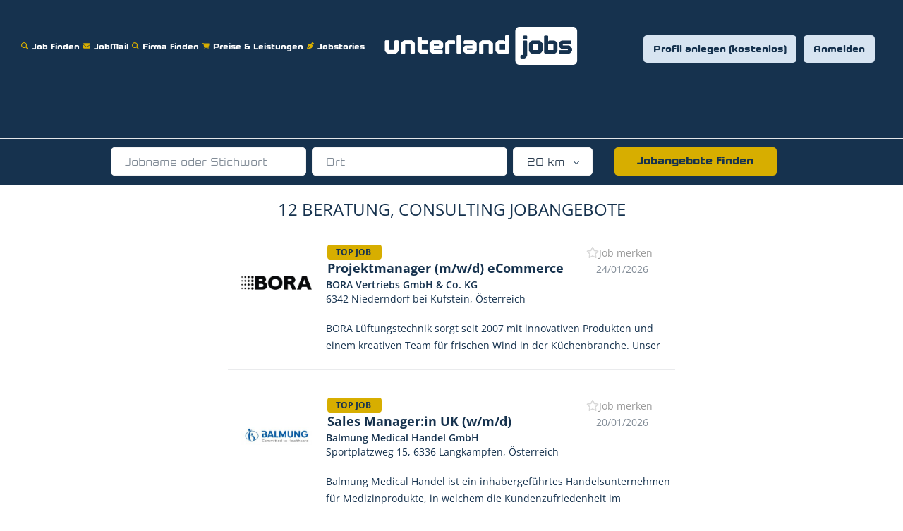

--- FILE ---
content_type: text/html;charset=utf-8
request_url: https://www.unterland.jobs/categories/beratung-consulting/
body_size: 31279
content:
<!DOCTYPE html>
<html lang="de">
<head>
	<meta charset="utf-8">
	<meta http-equiv="X-UA-Compatible" content="IE=edge">
	<meta name="viewport" content="width=device-width, initial-scale=1">
	<!-- The above 3 meta tags *must* come first in the head; any other head content must come *after* these tags -->

	<meta name="keywords" content="">
	<meta name="description" content="Beratung, Consulting Jobangebote auf www.unterland.jobs">
	<meta name="viewport" content="width=device-width, height=device-height,
                                   initial-scale=1.0, maximum-scale=1.0,
                                   target-densityDpi=device-dpi">
	<link rel="alternate" type="application/rss+xml" title="Jobangebote" href="https://www.unterland.jobs/rss/">

	<title>Beratung, Consulting | www.unterland.jobs</title>

	<link href="https://cdn.smartjobboard.com/2025.09/templates/BreezeDND/assets/styles.css" rel="stylesheet">

	<link href="https://www.unterland.jobs/templates/BreezeDND/assets/style/styles.css?v=1762320018.5512" rel="stylesheet" id="styles">

	<link rel="icon" href="https://www.unterland.jobs/templates/BreezeDND/assets/images/favicon-dblau.png" type="image/x-icon" />
<link href="https://cdn.smartjobboard.com/fonts/open-sans/style.css" rel="stylesheet" type="text/css" media="print" onload="this.media='all'; this.onload=null;">
<meta property="og:type" content="website" />
<meta property="og:site_name" content="www.unterland.jobs" />
<meta property="og:url" content="https://www.unterland.jobs/categories/beratung-consulting/" />
<meta property="og:title" content="Beratung, Consulting | www.unterland.jobs" />
<meta property="og:description" content="Beratung, Consulting Jobangebote auf www.unterland.jobs" />
<meta property="og:image" content="https://www.unterland.jobs/templates/BreezeDND/assets/images/Social%20Share1.png" />
<meta name="twitter:image" content="https://www.unterland.jobs/templates/BreezeDND/assets/images/Social%20Share1.png">
<meta property="og:image" content="https://www.unterland.jobs/templates/BreezeDND/assets/images/unterland-jobs.png" />
<script type="application/ld+json">{"@context":"https:\/\/schema.org","@type":"WebSite","url":"https:\/\/www.unterland.jobs","image":"https:\/\/www.unterland.jobs\/templates\/BreezeDND\/assets\/images\/unterland-jobs.png","description":"Die Jobb\u00f6rse f\u00fcr das Tiroler Unterland, in den Bezirken Kufstein, Kitzb\u00fchel und Schwaz. Rund 1.000 offene Stellen von 500 regionalen Arbeitgebern. Regionale Jobs und Mitarbeiter einfach online finden.","keywords":"Jobs in Kufstein, Jobs in Schwaz, Jobs in Kitzb\u00fchel, Stellenangebote, Jobs Bezirk Kufstein, Jobs Bezirk Schwaz, Jobs Bezirk Kitzb\u00fchel, Jobb\u00f6rse Kufstein, Jobb\u00f6rse Schwaz, Jobb\u00f6rse Kitzb\u00fchel, Unterland, Kitzb\u00fchel, Schwaz, regional, Jobportal Kufstein, Jobs, freie Stellen in Kufstein, offene Stellen, Jobs, Kufstein Jobs, Schwaz Jobs, Kitzb\u00fchel Jobs, Arbeit suchen, offene Stellen im Bezirk Kufstein, Bezirk Schwaz, Bezirk Kitzb\u00fchel, Arbeitgeber, Bezirk Kufstein, Kufstein, Arbeitssuche, Pirlo, Raiffeisenbank, Sonnhof, 3Con, Stihl,, Das Sieben, Panorama Royal, Kufsteinerland,  Festung Kufstein, Fachhochschule Kufstein, AMS Kufstein,","name":"www.unterland.jobs","potentialAction":{"@type":"SearchAction","target":"https:\/\/www.unterland.jobs\/jobs\/?q={q}","query-input":"required name=q"}}</script>
            <script>
    </script>

<script>
window.dataLayer = window.dataLayer || [];
window.dataLayer.push({
    "browse_category": "Beratung, Consulting",
    "logged_in": "no",
    "site_name": "www.unterland.jobs",
    "page_type": "browse",
    "page_name": "Beratung, Consulting"
});</script>	<style type="text/css">/*#cookie-bar-button {
  background-color: rgb(77, 194, 71) !important;
  border: 1px solid rgb(77, 194, 71) !important;
}
#cookie-bar-prompt i, #cookie-bar-prompt label {
  color: #FFF !important;
}*/

#registr-form > div.form-group.id__benefits > button {
  text-transform: none;
}

.featured-companies .featured-company__image { max-width: 150px; }

h1.static-content__title {
  display: none;
}
.alert__form-resume {
  padding: 25px;
  width: 100%;
  margin: 35px 0;
  border: 1px solid #003854;
}

.burger-button, .burger-button:after, .burger-button:before 
 {
    background: white !important;
}</style>
	<script id="usercentrics-cmp" src="https://web.cmp.usercentrics.eu/ui/loader.js" data-settings-id="-bOaTI9W5IG8_d" async></script>

        <!-- Google Tag Manager -->
        <script type="text/plain" data-usercentrics="Google Tag Manager">(function(w,d,s,l,i){w[l]=w[l]||[];w[l].push({'gtm.start':
            new Date().getTime(),event:'gtm.js'});var f=d.getElementsByTagName(s)[0],
                    j=d.createElement(s),dl=l!='dataLayer'?'&l='+l:'';j.async=true;j.src=
                    'https://www.googletagmanager.com/gtm.js?id='+i+dl;f.parentNode.insertBefore(j,f);
                    })(window,document,'script','dataLayer','GTM-5CNDPZHD');</script>
        <!-- End Google Tag Manager -->
        <!-- Google Tag Manager (noscript) -->
        <noscript><iframe src="https://www.googletagmanager.com/ns.html?id=GTM-5CNDPZHD"
                          height="0" width="0" style="display:none;visibility:hidden"></iframe></noscript>
        <!-- End Google Tag Manager (noscript) -->
        <script type="text/plain" data-usercentrics="Facebook Pixel">
            !function(f,b,e,v,n,t,s){if(f.fbq)return;n=f.fbq=function(){n.callMethod?
                n.callMethod.apply(n,arguments):n.queue.push(arguments)};if(!f._fbq)f._fbq=n;
                n.push=n;n.loaded=!0;n.version='2.0';n.queue=[];t=b.createElement(e);t.async=!0;
                t.src=v;s=b.getElementsByTagName(e)[0];s.parentNode.insertBefore(t,s)}(window,
                document,'script','https://connect.facebook.net/en_US/fbevents.js');

            fbq('init', '244387726273074');
            fbq('track', 'PageView');
        </script>
        <noscript><img height="1" width="1" style="display:none"
                       src="https://www.facebook.com/tr?id=244387726273074&ev=PageView&noscript=1"
            /></noscript>
            <script>
    </script>

<!-- <script type="text/javascript" src="https://cdn.jsdelivr.net/npm/cookie-bar/cookiebar-latest.min.js?theme=momh&customize=1&tracking=1&thirdparty=1&always=1&top=1&showNoConsent=1&privacyPage=https%3A%2F%2Fwww.unterland.jobs%2Fdatenschutzerklaerung%2F"></script> -->
<meta name="google-site-verification" content="mEHZi3JS9WSHX7IvYyy0zaBOq9OvXvAtlwEkqWIi52s" />
<link rel="shortcut icon" href="https://www.unterland.jobs/templates/BreezeDND/assets/images/favicon-dblau.png" type="image/x-icon"/>
<script src="https://code.createjs.com/createjs-2015.11.26.min.js"></script>
<link rel="stylesheet" href="https://cdnjs.cloudflare.com/ajax/libs/magnific-popup.js/1.1.0/magnific-popup.min.css">
<link rel="stylesheet" href="https://apps.smartjobboard.com/kufsteinjobs/custom.css?v=1.0.60">
<script src="https://maps.googleapis.com/maps/api/js?key=AIzaSyDAVexWXrZy3xW9m-pQkOxYfytmTO_ukmE&language=de" async defer></script>
<script defer src="https://use.fontawesome.com/releases/v5.1.0/js/all.js" integrity="sha384-3LK/3kTpDE/Pkp8gTNp2gR/2gOiwQ6QaO7Td0zV76UFJVhqLl4Vl3KL1We6q6wR9" crossorigin="anonymous"></script>
<!-- <link rel="stylesheet" type="text/css" href="//cdnjs.cloudflare.com/ajax/libs/cookieconsent2/3.1.0/cookieconsent.min.css" /> -->
<!-- <script src="//cdnjs.cloudflare.com/ajax/libs/cookieconsent2/3.1.0/cookieconsent.min.js"></script> -->
<script type="text/javascript">
    var __st_loadLate=true; //if __st_loadLate is defined then the widget will not load on domcontent ready
</script>
<script type='text/javascript' src='//platform-api.sharethis.com/js/sharethis.js#property=5c00ca29f30c5a001138ca51&product=inline-share-buttons' async='async'></script>

<!--<script>
    window.addEventListener("load", function(){
        window.cookieconsent.initialise({
            "palette": {
                "popup": {
                    "background": "#2A363B"
                },
                "button": {
                    "background": "#FFDE02"
                }
            },
            "content": {
                "message": "Diese Internetseite verwendet Cookies für die optimale Anzeige. ",
                "dismiss": "OK",
                "link": "Mehr Info",
                "href": "https://www.unterland.jobs/datenschutzerklaerung/"
            }
        })});
</script> -->
<div class="modal fade" id="modal-benefits" tabindex="-1" role="dialog" aria-labelledby="message-modal-label">
    <div class="modal-dialog" role="document">
        <div class="modal-content">
            <div class="modal-header">
                <!--<button type="button" class="close" data-dismiss="modal" aria-label="Close"></button>-->
                <h4 class="modal-title" id="benefits-modal-label">Benefits Beschreibungstext bearbeiten</h4>
            </div>
            <div class="modal-body">

            </div>

        </div>
    </div>
</div>

<div class="modal fade" id="modal-custom-alert-form" tabindex="-1" role="dialog" aria-labelledby="message-modal-label">
    <div class="modal-dialog" role="document">
        <div class="modal-content">
            <div class="modal-header">
                <button type="button" class="close" data-dismiss="modal" aria-label="Close"></button>
                <!--<h4 class="modal-title" id="custom-alert-modal-label">Create Alert</h4>-->
            </div>
            <div class="modal-body">

            </div>
        </div>
    </div>
</div>


<ul class="nav navbar-nav navbar-right custom-menu-items" style="display: none" id="mobileCustomMenuItems">
    <li class="navbar__item navbar__item__filled jobs-finden" style="display: list-item;">
        <a class="navbar__link  btn__blue" href="https://www.unterland.jobs/jobs/">Job finden</a>
    </li>
    <li class="navbar__item navbar__item__filled jobs-finden" style="display: list-item;">
        <a class="navbar__link  btn__blue" href="https://www.unterland.jobs/jobmail">JobMail</a>
    </li>
    <li class="navbar__item navbar__item__filled " style="display: list-item;">
        <a class="navbar__link  btn__blue" href="https://www.unterland.jobs/companies/">Firma finden</a>
    </li>
    <li class="navbar__item navbar__item__filled argeitgeber" style="display: list-item;">
        <a class="navbar__link  btn__blue" href="https://www.unterland.jobs/stellenanzeigen/">Preise & Leistungen</a>
    </li>
    <li class="navbar__item navbar__item__filled " style="display: list-item;">
        <a class="navbar__link  btn__blue" href="https://www.unterland.jobs/jobstories">Jobstories</a>
    </li>
</ul>


<!-- animation banner -->





<!--<a href="https://www.unterland.jobs/homepage/" target="_blank" id="black_container_1" style="background-color:rgba(42, 54, 59, 1.00); width:100%; height:auto; padding-bottom: 20px; display: none">-->
<!--    <canvas id="black_canvas_1" width="620" height="620" style=" display: block; background-color:rgba(42, 54, 59, 1.00); width: 100%; height: auto"></canvas>-->
<!--    <div id="yellow_dom_overlay_1" style="pointer-events:none; overflow:hidden; width:100%; height:auto; position: absolute; left: 0px; top: 0px; display: block;"></div>-->
<!--</a>-->

<!--<a href="https://www.unterland.jobs/registration/" target="_blank" id="yellow_container_2" style="background-color:rgba(255, 221, 0, 1.00); width:100%; height:auto; padding-bottom: 20px; display: none">-->
<!--    <canvas id="yellow_canvas_2" width="620" height="620" style=" display: block; background-color:rgba(255, 221, 0, 1.00); width: 100%; height: auto"></canvas>-->
<!--    <div id="yellow_dom_overlay_2" style="pointer-events:none; overflow:hidden; width:100%; height:auto; position: absolute; left: 0px; top: 0px; display: block;">-->
<!--    </div>-->
<!--</a>-->
<!-- animation banner -->
<!-- top button -->
<div onclick="topFunction()" id="topFuntionBtn" title="Go to top" style="display: none">
    <i class="fas fa-angle-up"></i>
</div>
<!-- top button -->

<!-- quick search radius -->
<div class="form-group form-group__half1 form-group__input" style="display: none;">
    <!--    <select class="form-control form_for_km" name="GooglePlace[location][radius]">-->
    <select class="form-control form_for_km" name="r">
        <option value="5">5 km</option>
        <option value="10">10 km</option>
        <option selected="selected" value="20">20 km</option>
        <option value="35">35 km</option>
        <option value="50">50 km</option>
        <option value="100">100 km</option>

    </select></div>
<!-- quick search radius -->

<div id="einzelanzeige_form-group" class="form-group form-group__btn " style="display: none" >
    <a href="https://www.unterland.jobs/einzelanzeige/" class="quick-search__find btn btn__blue btn__bold " >Jobangebote buchen</a>
</div>


<script>
    var url = window.location.href;

    document.addEventListener('DOMContentLoaded', function () {
        if (~url.indexOf("/resumes/") && $('#login-form').length) {

            $('.title__primary').insertBefore('#login-form');
            const registerPointForJS = `
        <br />
          <b>Willkommen in der Bewerbercloud von unterland.jobs – Ihr Tor zu engagierten Talenten aus dem Tiroler Unterland!</b> <br /><br />


Nutzen Sie jetzt die Bewerbercloud auf unterland.jobs zur aktiven Suche nach idealen Kandidaten, effektiv und einfach, wie alle unsere Services.<br />
Die Bewerbercloud ermöglicht Ihnen den aktiven Zugriff auf Bewerberprofile von motivierten Kandidaten, deren Zahl täglich wächst.<br />
Diese Talente haben ihre Bewerbungsunterlagen hochgeladen und sind offen für neue berufliche Herausforderungen im Tiroler Unterland.<br /><br />


<b>Dieser exklusive Service steht unseren Flatrate-Kunden zur Verfügung und hilft Ihnen, Stellen noch schneller zu besetzen.</b><br /><br />


Sind Sie bereit, Ihr Unternehmen mit den besten Talenten aus dem Tiroler Unterland zu stärken?<br />
Loggen Sie sich mit Ihrem Flatrate-Zugang ein und beginnen Sie heute, die vielfältigen Möglichkeiten unserer Bewerbercloud zu nutzen.<br />
Falls Sie noch kein Flatrate-Paket haben, kontaktieren Sie uns, um ein Teil dieser dynamischen Talentgemeinschaft zu werden.<br />
Jeden Tag wachsen die Chancen, genau die richtigen Mitarbeiter für Ihr Unternehmen zu finden!<br /><br />
        `;
            $('.title__primary').after(`<div class="">${registerPointForJS}</div>`);

        }
    });


    document.addEventListener('DOMContentLoaded', function () {
        if (~url.indexOf("/job/")) {
            var paras = document.getElementsByClassName('social-share');

            $('.social-share__icons').html('');
        }

        // sign in block replace//

        $('.navbar .navbar-right').addClass('login-navbar');
        $('.navbar .navbar-right').after($('#mobileCustomMenuItems'));
        // copy #mobileCustomMenuItems and change the id to #desktopCustomMenuItems
        $('#mobileCustomMenuItems').clone().attr('id', 'desktopCustomMenuItems').insertBefore('.navbar-header')


        $('.navbar .navbar-right').show();

        $.get('https://www.unterland.jobs/edit-profile/', function (data) {
            var email = $(data).find('input[type=email]').val();
            var CompanyName = $(data).find('input[name=CompanyName]').val();
            var fullName = $(data).find('input[name=FullName]').val();

            if (CompanyName != undefined) {
                $('.navbar__link:contains("Mein Profil")').html('Mein Profil: ' + CompanyName);
            } else {
                $('.navbar__link:contains("Mein Profil")').html('Mein Profil: ' + fullName);
            }

        });
        // sign in block replace//

        // add menu on sales page
        console.log('url', url, ~url.indexOf("/einzelanzeigen"))
        if (!~url.indexOf("/einzelanzeigen")) {
            $('.navbar-left li a').each(function (i) {
                var urlExist = false;
                if ($(this).attr('href').length) {
                    if (~url.indexOf($(this).attr('href')) || ~url.indexOf($(this).attr('href').slice(0, -1))) {
                        $('.title__primary').parent(':not(.with-banner__products)').hide();
                        $('.title__primary').hide();
                        $('.navbar-left').css("cssText", "display: inline-block !important;");
                        $('.page-row-expanded').prepend('<div class="sales-page-menu"></div>');
                        $('.sales-page-menu').html($('.visible-lg'));
                        $('.page-row-expanded .visible-lg').addClass('container');

                        urlExist = true;
                    }
                }

                if (urlExist) {
                    return false;
                }
            });
        }

        // add menu on sales page

        // company shortlink


        if ($('.static-content__title').length > 0 && $('.static-pages').length == 0 && $('.static-pages__wrapper .widgets__container').length == 0) {


            $(".static-pages__wrapper").addClass('loading');
            var pathname = window.location.pathname;
            var pathname = pathname.replace(/\//g, "");

            $.ajax({
                type: "GET",
                data: {shortlink: pathname},
                url: "https://apps.smartjobboard.com/kufsteinjobs/?function=getCompanyShortLink",
                dataType: 'json',
                success: function (data) {
                    $(".static-pages__wrapper").html('<div class="display-item"></div>');


                    $(".display-item").load("https://www.unterland.jobs/company/" + data + "/" + pathname, function () {
                        companyPage(data);

                        $('#create-alert').submit(function (e) {
                            $('#create-alert').ajaxSubmit({
                                url: $('#create-alert').attr('action'),
                                success: function (data) {
                                    if (data) {
                                        $('#create-alert .alert__messages').empty().append($('<div>' + data + '</div>').find('.alert'));
                                        $('#create-alert').find('.form-control[name="email"]').text('').val('');
                                        $('#create-alert').find('.btn').blur();
                                    }
                                }
                            });
                            e.preventDefault();
                        });
                    });
                    $(".static-pages__wrapper").removeClass('loading');
                }
            }).done(function () {
                $(".static-pages__wrapper").removeClass('loading');
            });
        }


        // company shortlink

        //add quick search on job page
        //add similar jobs on job page
        //jobinfo design
        var currentLocation = $(location).attr('href');

        if (currentLocation.search('/job/') != -1 || currentLocation.search('/job-preview/') != -1) {
            if ($('.quick-search__inner-pages').length == 0) {
                $('.display-item').prepend(`
                    <div class="search-header hidden-xs-480"></div>
                    <div class="quick-search__inner-pages hidden-xs-480">
                        <div class="quick-search has-location">
                            <div class="quick-search__wrapper">
                                <form action="https://www.unterland.jobs/jobs/" class="form-inline row">
                                    <div class="form-group form-group__input ">
                                        <input type="text" value="" class="form-control" name="q" id="keywords" placeholder="Jobname oder Stichwort">
                                    </div>
                                    <div class="form-group form-group__input">
                                        <input type="text" name="l" id="GooglePlace" class="form-control form-control__google-location" value="" placeholder="Ort" autocomplete="off">
                                        <input type="hidden" name="r" value="50" id="radius" class="hidden-radius">
                                    </div>
                                    <div class="form-group form-group__btn">
                                        <button type="submit" class="quick-search__find btn btn__orange btn__bold ">Jobs Finden</button>
                                    </div>
                                </form>
                            </div>
                        </div>
                    </div>`);
                $('.quick-search .form-group__input').css('padding-right', '3px');
            }


            // if (currentLocation.search('/job/') != -1) {
            //     $.getScript("https://apps.smartjobboard.com/kufsteinjobs/animate_banner/Animation-Bewerber/Webbanner-Animation-Bewerberprofil_V02.js")
            //         .done(function (script, textStatus) {
            //             if ($('.sidebar-job').length) {
            //                 $('.sidebar-job').append($('#yellow_container_2'));
            //
            //                 $('#yellow_container_2').css('order', '5');
            //                 $('#yellow_container_2').css('margin-top', '30px');
            //                 $('#yellow_container_2').show();
            //                 init_animate_2();
            //                 $('#yellow_canvas_2').css('width', '100%');
            //                 $('#yellow_canvas_2').css('height', 'auto');
            //             }
            //
            //         });
            // }
            $('.details-body__title:contains("Content")').remove();

            $('.details-body__title:contains("Positionsebene")').next().remove();
            $('.details-body__title:contains("Positionsebene")').remove();
            $('.details-body__title:contains("Arbeitszeit")').next().remove();
            $('.details-body__title:contains("Arbeitszeit")').remove();
            $('.details-body__title:contains("Region")').next().remove();
            $('.details-body__title:contains("Region")').remove();
            $('.details-body__title:contains("Gemeinde")').next().remove();
            $('.details-body__title:contains("Gemeinde")').remove();
            $('.details-body__title:contains("Arbeitsort")').next().remove();
            $('.details-body__title:contains("Arbeitsort")').remove();
            $('.details-body__title:contains("Beruf")').next().remove();
            $('.details-body__title:contains("Beruf")').remove();
            $('.details-body__title:contains("Tourismusregion")').next().remove();
            $('.details-body__title:contains("Tourismusregion")').remove();
            $('.details-body__title:contains("Bezirk")').next().remove();
            $('.details-body__title:contains("Bezirk")').remove();

            var jobID = getJobIDByURL(window.location.href);
            $.ajax({
                type: "GET",
                data: {jobID: jobID},
                url: "https://apps.smartjobboard.com/kufsteinjobs/?function=getJobInfoByID",
                dataType: 'json',
                success: function (data) {
                    if (data.empInfo) {
                        $('.details-body__left').append('<div class="details-body__content grey-background">Bitte beziehen Sie sich bei Ihrer Bewerbung auf unterland.jobs</div><br>');
                        $('.details-body__left').append('<div class="details-body__content list-job-details"></div><br>');

                        var company_name = $('.profile__name').html();
                        $('.sidebar__content .profile__info').prepend('<div class="company">Ihr Arbeitgeber: <br><b>' + company_name + '</b></div>');

                        if (data.empInfo.featured == 1) {
                            $('.sidebar__content .profile__info .company').before('<div class="featured-job-detail-page">TOP ARBEITGEBER</div>');
                        }

                        if (data.featured == 1) {
                            $('.details-body__item-date').before('<div class="featured-job-detail-page">TOP JOB</div>')
                        }

                        if (data.categories.length) {
                            $('.list-job-details').append('<div class="new-list-job-details Branche"><div class="new-list-caption ">Branche</div><div class="new-list-value category-value"></div> </div>');
                            for (var categories in data.categories) {
                                if ($('.category-value').html() != '') {
                                    $('.category-value').append(', ');
                                }
                                $('.category-value').append(data.categories[categories]);
                            }


                        }


                        $('.sidebar-job').after('<div class=" suggested-jobs search-results col-xs-12 col-sm-9 main-col pull-left loading "></div>');
                        var category = $('.category-value').html();
                        if (category != undefined) {
                            category = category.replace(",", " ", "g");
                        }
                        var jobTitle = $('.details-header__title ').html();


                        $.get('https://www.unterland.jobs/jobs/?q=' + category, function (data_jobs) {
                            var listings = $(data_jobs).find('.listing-item:lt(6)');
                            $('.search-results').removeClass('loading');

                            if (listings.length > 1) {
                                if (listings.find('a:contains("' + data.title + '")').length > 0 && data.empInfo.company_name == $.trim(listings.find('a:contains("' + data.title + '")').parent().parent().find('.listing-item__info--item-company ').text())) {
                                    listings.find('a:contains("' + data.title + '")').closest('article').hide();
                                }

                                $('.search-results').html(listings);
                                $('.search-results').prepend('<h1 class="suggested-jobs-title">Ähnliche jobs</h1>');
                            }
                        });


                        if (data.job_type.length) {
                            $('.list-job-details').append('<div class="new-list-job-details Vertragsart"><div class="new-list-caption ">Vertragsart</div><div class="new-list-value">' + data.job_type + '</div> </div>');
                        }

                        for (var custom_field in data.custom_fields) {

                            if (data.custom_fields[custom_field].value != null && data.custom_fields[custom_field].value.length) {
                                if (data.custom_fields[custom_field].name != 'Region' && data.custom_fields[custom_field].name != 'Content') {
                                    $('.list-job-details').append('<div class="new-list-job-details ' + data.custom_fields[custom_field].name + '"><div class="new-list-caption ">' + data.custom_fields[custom_field].name + '</div><div class="new-list-value">' + data.custom_fields[custom_field].value + '</div> </div>');
                                }
                            }
                        }


                        if ($('.listing-item__info--item-salary-range').length) {
                            $('.list-job-details').append('<div class="new-list-job-details Mindestgehalt"><div class="new-list-caption">Mindestgehalt (brutto)</div><div class="new-list-value">' + $.trim($('.listing-item__info--item-salary-range').html()) + '</div></div>');
                        }

                        $('.social-share__icons').html('<div id="st-1"></div>');
                        // window.__sharethis__.initialize();
                        if (window.__sharethis__ !== undefined) {
                            window.__sharethis__.load('inline-share-buttons', {
                                alignment: 'left',
                                id: 'st-1',
                                enabled: true,
                                font_size: 11,
                                padding: 8,
                                radius: 6,
                                networks: ['facebook', 'twitter', 'linkedin', 'email', 'whatsapp'],
                                size: 32,
                                show_mobile_buttons: true,
                                spacing: 8,

                            });
                        }

                        if (data.location.length) {
                            $('.list-job-details').after('<div id="map"></div>');

                            getGoogleMap('map', data.location, function (result) {
                                var itemRoute = '';
                                var itemLocality = '';
                                var itemCountry = '';
                                var itemPc = '';
                                var itemSnumber = '';

                                var dalaLocation = data.location;
                                var newDalaLocation = dalaLocation.replace(/,/g, '<br>');
                                $('.sidebar__content .profile__info .company').after('<div class="location"><div class="address">' + newDalaLocation + '</div></div>');
                                $('.details-header__title').after("<div>" + company_name + "</div><div>" + dalaLocation + "</div>");


                            });
                        }
                    }
                }
            });


            if ($("#keywords").length) {
                $.ajax({
                    type: 'GET',
                    url: 'https://apps.smartjobboard.com/kufsteinjobs/?function=getAutocompleteKeywords',
                    dataType: 'json',
                    success: function (result) {
                        $("#keywords").autocomplete({
                            source: result,
                            minLength: 3,
                            delay: 1000,
                            open: function () {
                                $(this).data("uiAutocomplete").menu.element.addClass("keywords-autocomplete");
                            }
                        }).autocomplete("instance")._renderItem = function (ul, item) {
                            if (item.value != null) {
                                if (item.featured != null) {

                                    var topEmpHtml = '';
                                    if ($('.autocompleteCompany').length == 0) {
                                        $('.autocompleteJob').last().after('<div class="featured-job-detail-page">Top Arbeitgeber</div>');
                                    }

                                    return $("<li class='autocompleteCompany' />")
                                        .data("item.autocomplete", item)
                                        .append("<a class='autocompleteItem'><img src='" + item.logo + "' />" + item.value + "</a>")
                                        .appendTo(ul);
                                } else {
                                    return $("<li class='autocompleteJob' />")
                                        .data("item.autocomplete", item)
                                        .append("<a class='autocompleteItem'>" + item.value + "</a>")
                                        .appendTo(ul);
                                }
                            }
                        };
                    }
                });
            }


        }
        //jobinfo design
        //add similar jobs on job page
        //add quick search on job page

        //quick search radius
        if ($('.quick-search').length) {
            $('.quick-search .form-group__btn').before($('.form-group__half1'));
            $('.form-group__half1').css('display', 'inline-block');
            $('#radius').remove();

            // jquery selector to remove element with name r and type hidden right after the input with id #Location
            $('#Location').next('input[name="r"][type="hidden"]').remove();




            const urlParams = new URLSearchParams(window.location.search);
            // const myParam = urlParams.get('GooglePlace[location][radius]');
            const myParam = urlParams.get('r');

            if (myParam) {
                // $("select[name='GooglePlace[location][radius]'] option[value=" + myParam + "]").prop('selected', 'selected');
                $("select[name='r'] option[value=" + myParam + "]").prop('selected', 'selected');
            }

        }
        //quick search radius

        if ($('.quick-search__frontpage').length) {
            $('.quick-search .form-group__btn').after($('#einzelanzeige_form-group'));
            $('#einzelanzeige_form-group').css('display', 'inline-block');
        }
        ;


        //top button
        $('.footer').prepend($('#topFuntionBtn'));
        window.onscroll = function () {
            scrollFunction()
        };

        function scrollFunction() {
            if (document.body.scrollTop > 20 || document.documentElement.scrollTop > 20) {
                document.getElementById("topFuntionBtn").style.display = "block";
            } else {
                document.getElementById("topFuntionBtn").style.display = "none";
            }
        }

        //top button


    });

    function topFunction() {
        document.body.scrollTop = 0;
        document.documentElement.scrollTop = 0;
    }

    document.addEventListener('DOMContentLoaded', function () {
        if ($('.listing__latest .listing-item__list').length) {
            $('.listing__latest .listing-item__list .listing-item').each(function () {
                if ($(this).hasClass('listing-item__featured')) {
                    $('.listing__latest .listing-item__list').prepend($(this));
                }
            });
            $('.listing__latest .listing-item__list .listing-item').each(function () {
                if ($(this).hasClass('listing-item__featured')) {
                    $('.listing__latest .listing-item__list').prepend($(this));
                }
            });

            $.get('https://www.unterland.jobs/edit-profile/', async function (data) {
                var email = $(data).find('input[type=email]').val();
                var CompanyName = $(data).find('input[name=CompanyName]').val();

                var jobsIds = {};
                var jobsInfo = {};
//
                $(".listing-item__jobs:not(.listing_item__backfilling, .custom_added)").each(function (index) {
                    var jobTitle = $(this).find(".listing-item__title a").html();
                    var jobUrl = $(this).find(".listing-item__title a").prop('href');
                    var jobID = getJobIDByURL(jobUrl);
                    var that = $(this);

                    var jobInfo = {jobID: jobID, that: that, jobUrl: jobUrl, jobTitle: jobTitle};
                    jobsInfo[jobID] = jobInfo;
                    jobsIds[index] = jobID;

                });

            })



        }

        if ($("#keywords").length) {
            $.ajax({
                type: 'GET',
                url: 'https://apps.smartjobboard.com/kufsteinjobs/?function=getAutocompleteKeywords',
                dataType: 'json',
                success: function (result) {
                    $("#keywords").autocomplete({
                        source: result,
                        minLength: 3,
                        delay: 1000,
                        open: function () {
                            $(this).data("uiAutocomplete").menu.element.addClass("keywords-autocomplete");
                        }
                    }).autocomplete("instance")._renderItem = function (ul, item) {
                        if (item.value != null) {
                            if (item.featured != null) {

                                var topEmpHtml = '';
                                if ($('.autocompleteCompany').length == 0) {
                                    $('.autocompleteJob').last().after('<div class="featured-job-detail-page">Top Arbeitgeber</div>');
                                }

                                return $("<li class='autocompleteCompany' />")
                                    .data("item.autocomplete", item)
                                    .append("<a class='autocompleteItem'><img src='" + item.logo + "' />" + item.value + "</a>")
                                    .appendTo(ul);
                            } else {
                                return $("<li class='autocompleteJob' />")
                                    .data("item.autocomplete", item)
                                    .append("<a class='autocompleteItem'>" + item.value + "</a>")
                                    .appendTo(ul);
                            }
                        }
                    };

                    if ($('.refine-search__wrapper #keywords').length) {
                        $(".refine-search__wrapper #keywords").autocomplete({
                            source: result,
                            minLength: 3,
                            delay: 1000,
                            open: function () {
                                $(this).data("uiAutocomplete").menu.element.addClass("keywords-autocomplete");
                            }
                        }).autocomplete("instance")._renderItem = function (ul, item) {
                            if (item.value != null) {
                                if (item.featured != null) {

                                    var topEmpHtml = '';
                                    if ($('.autocompleteCompany').length == 0) {
                                        $('.autocompleteJob').last().after('<div class="featured-job-detail-page">Top Arbeitgeber</div>');
                                    }

                                    return $("<li class='autocompleteCompany' />")
                                        .data("item.autocomplete", item)
                                        .append("<a class='autocompleteItem'><img src='" + item.logo + "' />" + item.value + "</a>")
                                        .appendTo(ul);
                                } else {
                                    return $("<li class='autocompleteJob' />")
                                        .data("item.autocomplete", item)
                                        .append("<a class='autocompleteItem'>" + item.value + "</a>")
                                        .appendTo(ul);
                                }
                            }
                        };
                    }

                    if ($(".alert__form__input #keywords").length) {
                        $(".alert__form__input #keywords").autocomplete({
                            source: result,
                            minLength: 3,
                            delay: 1000,
                            open: function () {
                                $(this).data("uiAutocomplete").menu.element.addClass("keywords-autocomplete");
                            }
                        }).autocomplete("instance")._renderItem = function (ul, item) {
                            if (item.value != null) {
                                if (item.featured != null) {

                                    var topEmpHtml = '';
                                    if ($('.autocompleteCompany').length == 0) {
                                        $('.autocompleteJob').last().after('<div class="featured-job-detail-page">Top Arbeitgeber</div>');
                                    }

                                    return $("<li class='autocompleteCompany' />")
                                        .data("item.autocomplete", item)
                                        .append("<a class='autocompleteItem'><img src='" + item.logo + "' />" + item.value + "</a>")
                                        .appendTo(ul);
                                } else {
                                    return $("<li class='autocompleteJob' />")
                                        .data("item.autocomplete", item)
                                        .append("<a class='autocompleteItem'>" + item.value + "</a>")
                                        .appendTo(ul);
                                }
                            }
                        };
                    }
                }
            });
        }

        /*
        const companySearchInput = $("input[name='company']");
        if (companySearchInput.length) {
            // $("#CompanyName").attr('id', 'company');
            companySearchInput.focus(function(e){
                $.ajax({
                    type: 'GET',
                    url: 'https://apps.smartjobboard.com/kufsteinjobs/?function=getAutocompleteKeywords&justCompanies=1',
                    dataType: 'json',
                    success: function(result) {
                        companySearchInput.autocomplete({
                            source: result,
                            minLength: 3,
                            delay: 1000,
                            open: function () {
                                $(this).data("uiAutocomplete").menu.element.addClass("keywords-autocomplete");
                            }
                        }).autocomplete( "instance" )._renderItem = function( ul, item ) {
                            if ( item.value != null ) {
                                if ( item.featured != null) {

                                    var topEmpHtml = '';
                                    if ($('.autocompleteCompany').length == 0) {
                                        $('.autocompleteJob').last().after('<div class="featured-job-detail-page">Top Arbeitgeber</div>');
                                    }

                                    return $("<li class='autocompleteCompany' />")
                                        .data("item.autocomplete", item)
                                        .append("<a class='autocompleteItem'><img src='" + item.logo + "' />" + item.value + "</a>")
                                        .appendTo(ul);
                                }
                                else {
                                    return $("<li class='autocompleteJob' />")
                                        .data("item.autocomplete", item)
                                        .append("<a class='autocompleteItem'>" + item.value + "</a>")
                                        .appendTo(ul);
                                }
                            }
                        };

                    }
                });
            });
        }
        */

        if ($(".presentation a:contains('Meine Lebensläufe')").length && !~url.indexOf("my-saved-jobs/")) {
            $(".presentation a:contains('Meine Lebensläufe')").parent().parent().append("<li class='presentation'> <a href='https://www.unterland.jobs/my-saved-jobs/'>Meine gespeicherten Jobs</a></li>");
        }

        if ($(".presentation a:contains('Anzeigenstatistik')").length && $(".presentation a:contains('Stellenanzeigen')").length) {
            $(".presentation a:contains('Unternehmensprofil')").parent().after("<li class='presentation'> <a href='https://www.unterland.jobs/einzelanzeige/'>Einzelanzeige buchen</a></li>");
        }

        if ($('.section[data-type="browse_by_section"]').length) {
            let gemeindeLi = $('.section[data-type="browse_by_section"] .jobs-by__title:contains("Gemeinde")').next().find('li');


            for (let i = 0; i < gemeindeLi.length; i++) {
                if (i > 14) {
                    $(gemeindeLi[i]).hide()
                }
            }

            $('.section[data-type="browse_by_section"] .jobs-by__title:contains("Gemeinde")').parent().append('<a href="#" class="less-more__btn link " id="show_all" data-display="hidden">mehr</a>')
            // weniger

            $(document).on("click", "#show_all", function (e) {
                e.preventDefault();
                var butt = $(this);

                if (butt.attr('data-display') == 'hidden') {

                    for (let i = 0; i < gemeindeLi.length; i++) {
                        if (i > 14) {
                            $(gemeindeLi[i]).show()
                        }
                    }

                    butt.attr('data-display', 'shown')
                    butt.html('weniger');
                } else {
                    butt.attr('data-display', 'hidden')
                    butt.html('mehr');

                    for (let i = 0; i < gemeindeLi.length; i++) {
                        if (i > 14) {
                            $(gemeindeLi[i]).hide()
                        }
                    }
                }

            });


        }

        if (~url.indexOf("/employer-products")) {
            $('.with-banner__products').removeClass('container');

        }



        // if (~url.indexOf("/companies")) {
        //     $.getScript("https://apps.smartjobboard.com/kufsteinjobs/animate_banner/Animation-Arbeitgeber/Webbanner-Animation-Arbeitgeberpaket_V01.js")
        //         .done(function (script, textStatus) {
        //             if ($('.sidebar-col').length) {
        //                 $('.sidebar-col').prepend($('#black_container_1'));
        //                 $('#black_container_1').show();
        //                 init_animate_1();
        //                 $('#black_canvas_1').css('width', '100%');
        //                 $('#black_canvas_1').css('height', 'auto');
        //             }
        //         });
        // }


        if (~url.indexOf("/jobs/")) {


            $('.alert__block h3').html('JobMail');
            $('.alert__block h3').removeClass('hide-title');
            $('.alert__block h3').after('<h4>Maile mir Suchergebnisse wie diese.</h4>');
            $('.alert__block select').parent().hide();
            $('.alert__block').find('.toggle--alert-block--form').html('').css("border", "none");

            $('.alert__block-form').append(`
                    <picture>
                      <source srcset="https://apps.smartjobboard.com/kufsteinjobs/pictures/hand-smartphone-jobmail.webp?v=3" type="image/webp">
                      <source srcset="https://apps.smartjobboard.com/kufsteinjobs/pictures/hand-smartphone-jobmail.png?v=3" type="image/png">
                      <img src="https://apps.smartjobboard.com/kufsteinjobs/pictures/hand-smartphone-jobmail.png?v=3" alt="JobMail">
                    </picture>
                `);
            $('.alert__block-form form').append('<span>Es gelten die <a href="https://www.unterland.jobs/agb/">AGB</a> und unsere <a href="https://www.unterland.jobs/datenschutzerklaerung/">Datenschutzerklärung</a>.</span>');
            $('.alert__block-form .alert__form--wrapper').addClass('correct-class-for-mobile');

            // $.getScript("https://apps.smartjobboard.com/kufsteinjobs/animate_banner/Animation-Bewerber/Webbanner-Animation-Bewerberprofil_V02.js")
            //     .done(function (script, textStatus) {
            //         $('.alert__block-form').after($('#yellow_container_2'));
            //
            //         $('#yellow_container_2').show();
            //         init_animate_2();
            //         $('#yellow_canvas_2').css('width', '100%');
            //         $('#yellow_canvas_2').css('height', 'auto');
            //     });

            $('.details-body__search .sidebar-col .alert__block-form').css('margin-top', '30px');

            let searchResultMainCol = $('.search-results.main-col');

            $('.less-more__btn').click();
            var q = $("#keywords").val();
            var l = $("#GooglePlace").val();
            $.ajax({
                type: 'GET',
                url: 'https://apps.smartjobboard.com/kufsteinjobs/?function=getExpiredJobs',
                data: {q: q, l: l},
                success: function (result) {
                    searchResultMainCol.after(result);
                }
            });

            searchResultMainCol.prepend($('.quick-search__inner-pages.visible-xs-480'));
        }

        if (~url.indexOf("/edit-profile")) {
            var email = $('input[type=email]').val();

            $('div.form-group.id__benefits').after('<div class="form-group"><label class="form-label"><a class="benefits-description" >Benefits Beschreibungstext bearbeiten</a></label> </div>');

            $('.benefits-description').click(function (e) {
                e.preventDefault();


                var checkboxes = $('input[name="multiselect_0"]:checked');

                var value = $.map(checkboxes, function (e) {
                    return $(e).attr('title');
                }).join(', ');

                // var value = $('div.form-group.id__benefits button span:nth-child(2)').html();
                $('#modal-benefits').modal('show').find('.modal-body').load('https://apps.smartjobboard.com/kufsteinjobs/?function=benefitsDescription&value=' + encodeURIComponent(value) + '&email=' + email);
            });


        }
        if (~url.indexOf("/registration/?user_group_id=Employer")) {
            var sidebar_custom_fields = [
                "id__bannerbild",
                "id__waswirbieten",
                "id__wenwirsuchen",
                "id__fotoseitenspalte",
                "id__videoseitenspalte",
                "id__foto1",
                "id__bildunterschrift1",
                "id__foto2",
                "id__bildunterschrift2",
                "id__foto3",
                "id__bildunterschrift3",
                "id__photo4",
                "id__photodescription4",
                "id__photo5",
                "id__photodescription5",
                "id__photo6",
                "id__photodescription6",
                "id__companypagefoto7",
                "id__companypagefotodescription7",
                "id__companypagefotodescription8",
                "id__bildunterschrift8",
                "id__companypagefoto8",
                "id__foto9",
                "id__bildunterschrift9",
                "id__foto10",
                "id__bildunterschrift10",
                "id__foto11",
                "id__bildunterschrift11",
                "id__foto12",
                "id__video1",
                "id__video2",
                "id__video3",
                "id__video4",
                "id__video5",
                "id__video6",
                "id__video7",
                "id__video8",
                "id__video9",
                "id__video10",
            ];
            $.each(sidebar_custom_fields, function (key, value) {

                $('.' + value).css("display", "none");
            });
        }


        $('.id__kurzlink').css("display", "none");


        if (~url.indexOf("/shopping-cart")) {
            $('#inputPromotionCode, #discount-code').parent().hide();

            $('.checkout-container').append('<div class="row" id="custom2"></div>');

            $('.checkout-container').prepend('<div class="row" id="custom1"><div class="billing shopping-custom-item"></div><div class="update-billing shopping-custom-item"><a onclick="changeBillingAddress(); return false;" href="#" target="_blank" id="changeBillingAddressBtn" class="hidden-print">Rechnungsadresse ändern</a> </div><div id="sidebar__content" style="width: 310px;"></div> <div id="productDescription" class="shopping-custom-item"></div><div id="lieferant" class="shopping-custom-item"><b>Lieferant:</b><br>MEYMEDIA <br>Anton-Karg-Straße 3 <br>6330 Kufstein</div><div class="shopping-custom-item"><span>Es gelten die <a href="https://www.unterland.jobs/agb/">AGB</a> und unsere <a href="https://www.unterland.jobs/datenschutzerklaerung/">Datenschutzerklärung</a>.</span></div><div class="shopping-custom-item">Ich möchte, dass meine Inhalte noch vor Ablauf der Widerrufsfrist veröffentlicht werden. Sollte der Vertrag von mir widerrufen werden, muss für die bis dahin von unterland.jobs bereits erbrachten Dienstleistungen ein angemessenes Entgelt bezahlt werden. <br><a href="https://www.unterland.jobs/widerrufsrecht/">Informationen zum Widerrufsrecht</a> </div></div>');

            $('#payment-gateway__selector').parent().hide();
            // $('.sidebar').removeClass('sidebar');

            $.get('https://www.unterland.jobs/edit-profile/', function (data) {
                // var emailAdress = $(data).find('input[type=email]').val();
                var Googleplace = $(data).find('#GooglePlace').val();
                var BillingAddress = $(data).find('#id__Rechnungsadresse').val();
                var CompanyName = $(data).find('#CompanyName').val();

                $('.billing').append('<div class="shopping-custom-caption">Rechnungsadresse:</div>');
                $('.billing').append('<div >' + CompanyName + '</div>');


                if (BillingAddress == '') {
                    $('.billing').append('<div class="billingaddress">' + Googleplace + '</div>');
                } else {
                    $('.billing').append('<div class="billingaddress">' + BillingAddress + '</div>');
                }

                // $('#custom').prepend('<div >' + emailAdress + '</div>');
            });

            var dataProductTitle = $('.checkout-product__title').html();

            $('#sidebar__content').html($('.sidebar__content').html());
            $('.sidebar').hide();

            $('.checkout').css('padding', '0');
            $('.checkout form').css('margin', '0');

            $.get('https://www.unterland.jobs/employer-products/', function (data) {
                $('#productDescription').append('<div class="shopping-custom-caption">Bestell-Details:</div>');
                var DataProductItem = $(data).find('.product-item__title:contains(' + dataProductTitle + ')').next().html();

                $('#productDescription').append('<div>' + DataProductItem + '</div>');
            });

            $('#custom2').append('<div class="btn_print hidden-print shopping-custom-item">Die Rechnung wird Ihnen in den nächsten Tagen per E-Mail zugestellt.<br><br><a onClick="window.print();" href="#" target="_blank">Bestellung drucken</a></div>');
            var selectorPer = $('#payment-gateway__selector').val('invoice').html();
            $('#payment-gateway__selector').parent().append('<div style="display:  none;" class="visible-print-block">' + selectorPer + '</div>');
            $('#payment-gateway__selector').addClass("hidden-print");

        }


        if (~url.indexOf("/my-account")) {


            $.get('https://www.unterland.jobs/edit-profile/', function (data) {
                var email = $(data).find('input[type=email]').val();
                var myProducts = {};
                $('.contract-list').each(function (index) {


                    myProducts[index] = $.trim($(this).find('.contract-list--name').html());
                });

                // run through all elements of the dataLayer array and get employer_id
                let employer_id = 0;
                for (let i = 0; i < window.dataLayer.length; i++) {
                    if (window.dataLayer[i].hasOwnProperty('employer_id')) {
                        employer_id = window.dataLayer[i].employer_id;
                    }
                }


                // if (!jQuery.isEmptyObject(myProducts)) {
                $.ajax({
                    type: "POST",
                    data: {"myProducts": myProducts, email: email, emp_id: employer_id},
                    url: 'https://apps.smartjobboard.com/kufsteinjobs/?function=sendMyProducts',
                    // dataType: 'json',
                    success: function (response) {

                    }
                });
                // }
            });
        }

        if (~url.indexOf("/company/")) {
            var empID = getEmpIDByURL(url);
            companyPage(empID);

        }
    });

    var url = window.location.href;

    if (~url.indexOf("/job-preview/") || ~url.indexOf("/my-job-details")) {
        document.addEventListener('DOMContentLoaded', async function () {
            dataForKeywords = [];

            dataForKeywords.push($.trim($('.details-header__title').html()));

            $('.job-type__value').each(function (index) {
                if (index != 0) {
                    dataForKeywords.push($.trim($(this).html()));
                }
            });

            let industrySkillsHtml = $('.details-body__title:contains("Desirable Industry Skills")')?.next()?.html();
            if (typeof industrySkillsHtml !== 'undefined') {
                let industrySkills = industrySkillsHtml.split(',');
                $.each(industrySkills, function (key, value) {
                    dataForKeywords.push($.trim(value));
                });
            }

            var companyName = $('.profile__info__name').html();
            if (typeof companyName !== 'undefined') {
                dataForKeywords.push($.trim(companyName.replace("About", "")));
            }

            $.ajax({
                type: "POST",
                data: {info: dataForKeywords},
                url: "https://apps.smartjobboard.com/kufsteinjobs/?function=insertKeywords",
                success: function (msg) {

                }
            });
        });
    }

    function changeBillingAddress() {


        $('#changeBillingAddressBtn').hide();
        var billingAddress = $('.billingaddress').html();

        $('.billingaddress').html("<input style='width: 300px;display: inline-block;' type='text' id='newBilling' value='" + billingAddress + "' class='form-control hidden-print'><button class='btn' onclick='saveBillingAddress()'>Save</button>")
    }

    function saveBillingAddress() {

        var newBilling = $('#newBilling').val();
        $('.billingaddress').html(newBilling);
        $('#changeBillingAddressBtn').show();
        $.get('https://www.unterland.jobs/edit-profile/', function (data) {
            // var emailAdress = $(data).find('input[type=email]').val();
            var email = $(data).find('input[type=email]').val();
            $.get('https://apps.smartjobboard.com/kufsteinjobs/?function=changeBillingAddress&email=' + email + '&Rechnungsadresse=' + newBilling);
        });

    }

    function companyPage(empID) {
        /*loading before show company */
        hideCompanyBeforeLoading();

        /*loading before show company */
        $.ajax({
            type: "GET",
            data: {"empID": empID, "function": "getEmpInfoByEmpID"},
            url: 'https://apps.smartjobboard.com/kufsteinjobs/',
            dataType: 'json',
            success: function (data) {
                $(document).scroll(function (e) { //bind scroll event
                    if (typeof data.company_name !== 'undefined') {
                        let checkPopUpShowed = localStorage.getItem(`companyPage_${data.company_name}`);

                        if (checkPopUpShowed != 'showed') {
                            if ($('.popup-alert-showed').length < 1) {
                                $('.custom-company').addClass('popup-alert-showed');
                                $('#modal-custom-alert-form').modal('show').find('.modal-body').load('https://www.unterland.jobs/job-alerts/create/?company=' + $('input[name=company]').val(), function () {
                                    $('#modal-custom-alert-form .modal-body').prepend('<div class="alert-phone-img"><img src="https://apps.smartjobboard.com/kufsteinjobs/pictures/hand-smartphone.png?v=2"></div>');

                                    $('#modal-custom-alert-form select').parent().hide();
                                    $('#modal-custom-alert-form #create-alert').prepend('<h3>' + data.company_name + '</h3>');
                                    $('#modal-custom-alert-form #create-alert').prepend('<h4>Erhalte täglich per E-Mail neue Jobs von</h4>');
                                    $('#modal-custom-alert-form #create-alert').append('<span>Es gelten die <a href="https://www.unterland.jobs/agb/">AGB</a> und unsere <a href="https://www.unterland.jobs/datenschutzerklaerung/">Datenschutzerklärung</a>.</span>');

                                    $('#modal-custom-alert-form .modal-body').append('<div style="clear: both;"></div> ');
                                    $('#create-alert').submit(function (e) {
                                        $('#modal-custom-alert-form #create-alert').ajaxSubmit({
                                            url: $('#modal-custom-alert-form #create-alert').attr('action'),
                                            success: function (data) {
                                                $('#modal-custom-alert-form #create-alert').prepend('<div class="alert__messages"></div>');
                                                if (data) {
                                                    $('#create-alert .alert__messages').empty().append($('<div>' + data + '</div>').find('.alert'));
                                                    $('#create-alert').find('.form-control[name="email"]').text('').val('');
                                                    $('#create-alert').find('.btn').blur();
                                                }
                                            }
                                        });
                                        e.preventDefault();
                                    });
                                });
                                localStorage.setItem(`companyPage_${data.company_name}`, 'showed');
                            }
                        }
                    }
                });

                $(function () {
                    $(document).on("hidden.bs.modal", "#modal-custom-alert-form", function () {
                        // $(this).find("#info").html("");
                        $(this).find(".modal-body").remove();
                    });
                });


                $('.alert__block h3').html('Neue Stellenanzeigen aufs Handy');
                $('.alert__block h3').after('<h4>Wir senden dir neue Stellenanzeigen von ' + data.company_name + ' direkt auf dein Handy!</h4>');
                $('.alert__block select').parent().hide();
                $('.alert__block-form').append(`
                    <picture>
                      <source srcset="https://apps.smartjobboard.com/kufsteinjobs/pictures/hand-smartphone-jobmail.webp?v=3" type="image/webp">
                      <source srcset="https://apps.smartjobboard.com/kufsteinjobs/pictures/hand-smartphone-jobmail.png?v=3" type="image/png">
                      <img src="https://apps.smartjobboard.com/kufsteinjobs/pictures/hand-smartphone-jobmail.png?v=3" alt="JobMail">
                    </picture>
                `);
                $('.alert__block-form form').append('<span>Es gelten die <a href="https://www.unterland.jobs/agb/">AGB</a> und unsere <a href="https://www.unterland.jobs/datenschutzerklaerung/">Datenschutzerklärung</a>.</span>');


                if (data.arbeitgeberprofilInfo.arbeitgeberprofil != 0 && typeof data.arbeitgeberprofilInfo.arbeitgeberprofil != 'undefined') {
                    // $('.navbar').css('background-image', 'none');
                    $('.navbar').css('background', '#16324e');
                    $('.display-item').addClass('custom-company');

                    $('.display-item').prepend('<div class="background-custom-header background-custom-header2"></div>');
                    $('.display-item').prepend('<div class="background-custom-header"></div>');

                    /*loading before show company */
                    showCompanyAfterLoading();

                    $('.sidebar-col').append('<div class="sidebar__content"><div class="profile__header"><div class="profile__image"><div class="profile__image--wrapper"><a href=""><img class="profile__img profile__img-company" src="' + data.logo + '" alt=""></a></div></div><div class="profile__name">' + data.company_name + '</div></div><div class="profile__info"></div></div>');


                    if (data.featured) {
                        $('.custom-company .main-col').prepend('<div class="featured-job-detail-page">TOP ARBEITGEBER</div>');
                    } else {
                        $('.custom-company .main-col').prepend('<div style="height: 21px"></div>');
                    }

                    $('.custom-company .sidebar-col .profile__info').append('<div class="social-share pull-right col-xs-12"><span class="social-share__title">Diese Firma teilen:</span><div class="social-share__icons"><div id="st-1"></div></div></div>');

                    window.__sharethis__.load('inline-share-buttons', {
                        alignment: 'left',
                        id: 'st-1',
                        enabled: true,
                        font_size: 11,
                        padding: 8,
                        radius: 6,
                        networks: ['facebook', 'twitter', 'linkedin', 'email', 'whatsapp'],
                        size: 32,
                        show_mobile_buttons: true,
                        spacing: 8,
                    });

                    $('.custom-company .sidebar-col .profile__info').append('<div class="company">Ihr Arbeitgeber: <br><b>' + data.company_name + '</b></div>');
                    $('.custom-company .sidebar-col .profile__info .company').after(' <div class="location"> </div>');

                    if (data.location.length) {


                        $('.custom-company .sidebar-col .profile__info .location').append('<div id="map"></div>');


                        getGoogleMap('map', data.location, function (result) {


                            var itemRoute = '';
                            var itemLocality = '';
                            var itemCountry = '';
                            var itemPc = '';
                            var itemSnumber = '';
                            var dalaLocation = data.location;
                            var newDalaLocation = dalaLocation.replace(/,/g, '<br>');

                            $('.custom-company .sidebar-col .profile__info .location').prepend('<div class="address">' + newDalaLocation + '</div>');
                            $('.listing-item__info--item-location').html(dalaLocation);
                        });
                    }


                    $('.custom-company .sidebar-col .profile__info').append('<div class="custom-fields"></div>');
                    $('.custom-company .sidebar-col .profile__info').append('<div class="contact-info"><div class=" col-xs-8 col-sm-8"><div class="emp-item-name">Ansprechpartner</div><div>' + data.full_name + '</div><div class="telefon"> <a href="tel:' + data.phone + '">Telefon ' + data.phone + '</a></div><div class="all-jobs"><a href="mailto:' + data.email + '" >Nachricht senden</a></div></div><div class="col-xs-4 col-sm-4 contact-image"></div></div>');


                    $('.custom-company .company-profile-info__tabs-list--tabs').append('<li role="presentation"><a href="#fotos-videos" aria-controls="fotos-videos" role="tab" data-toggle="tab" aria-expanded="false">Fotos & Videos</a></li>');
                    $('.custom-company .tab-content').append('<div role="tabpanel" class="tab-pane fade" id="fotos-videos"></div>');


                    $('.custom-company .company-profile-info__tabs-list--tabs').append('<li role="presentation"><a href="#benefits" aria-controls="benefits" role="tab" data-toggle="tab" aria-expanded="false">Benefits</a></li>');
                    $('.custom-company .tab-content').append('<div role="tabpanel" class="tab-pane fade" id="benefits"></div>');

                    $('.custom-company #about-info').prepend('<h2>' + data.company_name + '</h2>');
                    $('.custom-company #about-info').append('<div class="long-description"></div>');

                    // $('.custom-company #about-info').append($('#all-vacancy').html());

                    $('.custom-company #about-info article').hide();
                    $('.custom-company #about-info article:lt(3)').show();

                    var html = '<div class="all-jobs"><a href="#all-vacancy" aria-controls="all-vacancy" role="tab" data-toggle="tab" aria-expanded="false">alle jobs anzeigen</a></div>';
                    $('.custom-company #about-info .companies-jobs-list').prepend(html);
                    $('.custom-company #about-info .companies-jobs-list').append(html);


                    var displayLinkWebSite = data.website;

                    displayLinkWebSite = displayLinkWebSite.replace(/(^\w+:|^)\/\//, '');
                    if (displayLinkWebSite.length > 35) {
                        displayLinkWebSite = displayLinkWebSite.substring(0, 35) + '...';
                    }
                    $('.custom-company .sidebar-col .profile__info .custom-fields').append('<div class="emp-item"><div class="emp-item-name">Internetseite</div> <div class="emp-item-value"><a target="_blank" href="' + addhttp(data.website) + '"> ' + displayLinkWebSite + '</a></div> </div>');

                    var sidebar_custom_fields = [
                        "Anzahl der Mitarbeiter",
                        "Karriereseite",
                        "Facebookseite",
                        "XING",
                        "Youtube-Kanal",
                        "Google+",
                        "Blog",
                        "Twitter"
                    ];

                    const getShortenDisplayLink = (link) => {
                        link = link.replace(/(^\w+:|^)\/\//, '');
                        return link.length > 35 ? link.substring(0, 35) + '...' : link;
                    }

                    for (var custom_field in data.custom_fields) {

                        //benefits
                        if (data.custom_fields[custom_field].value && data.custom_fields[custom_field].name == 'Benefits') {
                            for (var benefitKey in data.custom_fields[custom_field].value) {

                                var description = '';
                                if (data.benefitsDescription[data.custom_fields[custom_field].value[benefitKey]] != undefined) {
                                    description = data.benefitsDescription[data.custom_fields[custom_field].value[benefitKey]];
                                }
                                var html = '<div class="benefit-item"><div class="col-sm-2 col-xs-12"><img src="https://apps.smartjobboard.com/kufsteinjobs/pictures/icons-benefits/' + data.benefitsIcons[data.custom_fields[custom_field].value[benefitKey]] + '"></div><div class="col-sm-10 col-xs-12"><b>' + data.custom_fields[custom_field].value[benefitKey] + '</b><br>' + description + '</div></div>';
                                $('#benefits').append(html)
                            }
                        }

                        //banner header
                        if (data.custom_fields[custom_field].value && data.custom_fields[custom_field].name == 'Bannerbild (ca. 1.400 x 500 pixel, Format: .jpg)') {
                            $('.display-item').prepend('<div class="details-header-company"></div>');
                            $('.details-header-company').css('background', "url(" + data.custom_fields[custom_field].value + ")");
                            $('.details-header-company').css('background-size', "cover");
                            $('.details-header-company').css('background-position', "bottom center");
                            $('.details-header-company').css('height', "270px");
                        }


                        //about info long description
                        if (data.custom_fields[custom_field].value && data.custom_fields[custom_field].name == "Was wir bieten") {
                            $('.custom-company #about-info').append('<h3>Was wir bieten</h3>');
                            $('.custom-company #about-info').append('<div class="profile__info">' + data.custom_fields[custom_field].value + '</div>');
                        }

                        if (data.custom_fields[custom_field].value && data.custom_fields[custom_field].name == "Wen wir suchen") {
                            $('.custom-company #about-info').append('<h3>Wen wir suchen</h3>');
                            $('.custom-company #about-info').append('<div class="profile__info">' + data.custom_fields[custom_field].value + '</div>');
                        }

                        if (data.custom_fields[custom_field].value && data.custom_fields[custom_field].name == 'Ausführliche Beschreibung des Unternehmens') {
                            // $('.custom-company #about-info .long-description').append('<h3>Ausführliche Beschreibung des Unternehmens</h3>');
                            $('.custom-company #about-info .long-description').append('<div class="profile__info">' + data.custom_fields[custom_field].value + '</div>');
                        }
                        //about info long description


                        //sidebar
                        if (data.custom_fields[custom_field].value && data.custom_fields[custom_field].name == "Ansprechpartner Foto (Breite/Höhe: 200 pixel, Format: .jpg)") {
                            $('.custom-company .contact-info .contact-image').append('<img src="' + data.custom_fields[custom_field].value + '">');

                        }
                        if (data.custom_fields[custom_field].value && data.custom_fields[custom_field].name == "Video Seitenspalte") {

                            $('.custom-company .sidebar-col .profile__info').prepend('<div class="sidebar-presentation sidebar-video"></div>');
                            var videoId = getYoutubeVideoId(data.custom_fields[custom_field].value);
                            $('.custom-company .sidebar-video').append('<div class="video-wrapper"><iframe width="300" src="//www.youtube.com/embed/' + videoId + '?rel=0" frameborder="0" allowfullscreen></iframe></div>');


                        } else {

                            if (data.custom_fields[custom_field].value && data.custom_fields[custom_field].name == "Foto Seitenspalte (Breite: 600 pixel, Format: .jpg)") {
                                $('.custom-company .sidebar-col .profile__info').prepend('<div class="sidebar-presentation sidebar-photo"></div>');

                                $('.custom-company .sidebar-photo').append('<img src="' + data.custom_fields[custom_field].value + '">');
                            }
                        }

                        if (data.custom_fields[custom_field].value && (jQuery.inArray(data.custom_fields[custom_field].name, sidebar_custom_fields) > 0)) {
                            const displayLink = getShortenDisplayLink(data.custom_fields[custom_field].value);

                            $('.custom-company .sidebar-col .profile__info .custom-fields').append('<div class="emp-item"><div class="emp-item-name">' + data.custom_fields[custom_field].name + '</div> <div class="emp-item-value"><a target="_blank" href="' + addhttp(data.custom_fields[custom_field].value) + '"> ' + displayLink + '</a></div> </div>');
                        }

                    }

                    if (data.instagram) {
                        const displayLink = getShortenDisplayLink(data.instagram);
                        $('.custom-company .sidebar-col .profile__info .custom-fields').append('<div class="emp-item"><div class="emp-item-name">Instagram</div> <div class="emp-item-value"><a target="_blank" href="' + addhttp(data.instagram) + '"> ' + displayLink + '</a></div> </div>');
                    }
                } else {
                    showCompanyAfterLoading();

                    if (data.featured) {
                        $('.company-profile-info .media-body').prepend('<div class="featured-job-detail-page">TOP ARBEITGEBER</div>');
                    }
                }

                // $.getScript("https://apps.smartjobboard.com/kufsteinjobs/animate_banner/Animation-Arbeitgeber/Webbanner-Animation-Arbeitgeberpaket_V01.js")
                //     .done(function (script, textStatus) {
                //         if ($('.sidebar-col').length) {
                //             $('.sidebar-col').prepend($('#black_container_1'));
                //             $('#black_container_1').show();
                //             init_animate_1();
                //             $('#black_canvas_1').css('width', '100%');
                //             $('#black_canvas_1').css('height', 'auto');
                //         }
                //     });


            }
        }).done(function () {
            $.ajax({
                type: "GET",
                data: {"empID": empID, "function": "getEmpFotosVideos"},
                url: 'https://apps.smartjobboard.com/kufsteinjobs/',
                dataType: 'json',
                success: function (data) {

                    if (!$.isEmptyObject(data.fotos) || !$.isEmptyObject(data.videos)) {
                        $.getScript("https://cdnjs.cloudflare.com/ajax/libs/magnific-popup.js/1.1.0/jquery.magnific-popup.min.js")
                            .done(function (script, textStatus) {

                                if (!$.isEmptyObject(data.fotos)) {
                                    $('.custom-company #fotos-videos').append('<h2>Fotos</h2>');
                                    $('.custom-company #fotos-videos').append('<div class="gallery-foto1"></div>');

                                    for (var foto in data.fotos) {
                                        if (data.fotos[foto].url) {
                                            var fotoDescription = '';
                                            if (data.fotos[foto].description == undefined) {
                                                fotoDescription = ' ';
                                            } else {
                                                var fotoDescription = data.fotos[foto].description;
                                            }
                                            $('.custom-company #fotos-videos .gallery-foto1').append('<a href="' + data.fotos[foto].url + '" class="gallery-item" title="' + fotoDescription + '"><img src="' + data.fotos[foto].url + '"></a>');

                                        }
                                    }

                                    $('.gallery-foto1 .gallery-item').magnificPopup({
                                        type: 'image',
                                        gallery: {
                                            enabled: true
                                        }
                                    });
                                }
                                if (!$.isEmptyObject(data.videos)) {

                                    $('.custom-company #fotos-videos').append('<h2>Videos</h2>');
                                    $('.custom-company #fotos-videos').append('<div class="gallery-video1"></div>');

                                    for (var video in data.videos) {

                                        if (data.videos[video]) {
                                            var videoId = getYoutubeVideoId(data.videos[video]);
                                            $('.custom-company #fotos-videos .gallery-video1').append('<a href="https://www.youtube.com/watch?v=' + videoId + '?rel=0" class="gallery-item mfp-iframe" ><img src="' + getYoutubeImgScreen(data.videos[video]) + '"></a>');
                                        }

                                    }

                                    $('.gallery-video1 .gallery-item').magnificPopup({
                                        type: 'youtube',
                                        gallery: {
                                            enabled: true
                                        }
                                    });
                                }
                            });
                    }


                }
            });

        });
    }

    function addhttp(url) {
        if (!/^(f|ht)tps?:\/\//i.test(url)) {
            url = "http://" + url;
        }
        return url;
    }

    function hideCompanyBeforeLoading() {
        $('.display-item').addClass('loading');
        $('.display-item .container').hide();
    }

    function showCompanyAfterLoading() {
        $('.display-item').removeClass('loading');
        $('.display-item .container').show();
        $('.company-profile-info').show();
        $('.company-profile-info__tabs-list').show();
        $('.search-results .tab-content').show();
    }

    var canvas, stage, exportRoot, anim_container, dom_overlay_container, fnStartAnimation;

    function init_animate_1() {
        canvas = document.getElementById("black_canvas_1");
        anim_container = document.getElementById("black_container_1");
        dom_overlay_container = document.getElementById("yellow_dom_overlay_1");
        var comp = AdobeAn.getComposition("9417BFD12BEA46C088942235A31AF4EA");
        var lib = comp.getLibrary();
        handleComplete_1({}, comp);
    }

    function handleComplete_1(evt, comp) {
        //This function is always called, irrespective of the content. You can use the variable "stage" after it is created in token create_stage.
        var lib = comp.getLibrary();
        var ss = comp.getSpriteSheet();
        exportRoot = new lib.WebbannerAnimationArbeitgeberpaket_V01();
        stage = new lib.Stage(canvas);
        //Registers the "tick" event listener.
        fnStartAnimation = function () {
            stage.addChild(exportRoot);
            createjs.Ticker.setFPS(lib.properties.fps);
            createjs.Ticker.addEventListener("tick", stage);
        }

        //Code to support hidpi screens and responsive scaling.
        function makeResponsive(isResp, respDim, isScale, scaleType) {
            var lastW, lastH, lastS = 1;
            window.addEventListener('resize', resizeCanvas);
            resizeCanvas();

            function resizeCanvas() {
                var w = lib.properties.width, h = lib.properties.height;
                var iw = window.innerWidth, ih = window.innerHeight;
                var pRatio = window.devicePixelRatio || 1, xRatio = iw / w, yRatio = ih / h, sRatio = 1;
                if (isResp) {
                    if ((respDim == 'width' && lastW == iw) || (respDim == 'height' && lastH == ih)) {
                        sRatio = lastS;
                    } else if (!isScale) {
                        if (iw < w || ih < h)
                            sRatio = Math.min(xRatio, yRatio);
                    } else if (scaleType == 1) {
                        sRatio = Math.min(xRatio, yRatio);
                    } else if (scaleType == 2) {
                        sRatio = Math.max(xRatio, yRatio);
                    }
                }
                canvas.width = w * pRatio * sRatio;
                canvas.height = h * pRatio * sRatio;
                canvas.style.width = dom_overlay_container.style.width = anim_container.style.width = w * sRatio + 'px';
                canvas.style.height = anim_container.style.height = dom_overlay_container.style.height = h * sRatio + 'px';
                stage.scaleX = pRatio * sRatio;
                stage.scaleY = pRatio * sRatio;
                lastW = iw;
                lastH = ih;
                lastS = sRatio;
                stage.tickOnUpdate = false;
                stage.update();
                stage.tickOnUpdate = true;
            }
        }

        makeResponsive(false, 'both', false, 1);
        AdobeAn.compositionLoaded(lib.properties.id);
        fnStartAnimation();
    }

    var canvas, stage, exportRoot, anim_container, dom_overlay_container, fnStartAnimation;

    function init_animate_2() {
        canvas = document.getElementById("yellow_canvas_2");
        anim_container = document.getElementById("yellow_container_2");
        dom_overlay_container = document.getElementById("yellow_dom_overlay_2");
        var comp = AdobeAn.getComposition("9417BFD12BEA46C088942235A31AF4EA");
        var lib = comp.getLibrary();
        createjs.MotionGuidePlugin.install();
        handleComplete_2({}, comp);
    }

    function handleComplete_2(evt, comp) {
        //This function is always called, irrespective of the content. You can use the variable "stage" after it is created in token create_stage.
        var lib = comp.getLibrary();
        var ss = comp.getSpriteSheet();
        exportRoot = new lib.WebbannerAnimationBewerberprofil_V02();
        stage = new lib.Stage(canvas);
        //Registers the "tick" event listener.
        fnStartAnimation = function () {
            stage.addChild(exportRoot);
            createjs.Ticker.setFPS(lib.properties.fps);
            createjs.Ticker.addEventListener("tick", stage);
        }

        //Code to support hidpi screens and responsive scaling.
        function makeResponsive(isResp, respDim, isScale, scaleType) {
            var lastW, lastH, lastS = 1;
            window.addEventListener('resize', resizeCanvas);
            resizeCanvas();

            function resizeCanvas() {
                var w = lib.properties.width, h = lib.properties.height;
                var iw = window.innerWidth, ih = window.innerHeight;
                var pRatio = window.devicePixelRatio || 1, xRatio = iw / w, yRatio = ih / h, sRatio = 1;
                if (isResp) {
                    if ((respDim == 'width' && lastW == iw) || (respDim == 'height' && lastH == ih)) {
                        sRatio = lastS;
                    } else if (!isScale) {
                        if (iw < w || ih < h)
                            sRatio = Math.min(xRatio, yRatio);
                    } else if (scaleType == 1) {
                        sRatio = Math.min(xRatio, yRatio);
                    } else if (scaleType == 2) {
                        sRatio = Math.max(xRatio, yRatio);
                    }
                }
                canvas.width = w * pRatio * sRatio;
                canvas.height = h * pRatio * sRatio;
                canvas.style.width = dom_overlay_container.style.width = anim_container.style.width = w * sRatio + 'px';
                canvas.style.height = anim_container.style.height = dom_overlay_container.style.height = h * sRatio + 'px';
                stage.scaleX = pRatio * sRatio;
                stage.scaleY = pRatio * sRatio;
                lastW = iw;
                lastH = ih;
                lastS = sRatio;
                stage.tickOnUpdate = false;
                stage.update();
                stage.tickOnUpdate = true;
            }
        }

        makeResponsive(true, 'both', false, 1);
        AdobeAn.compositionLoaded(lib.properties.id);
        fnStartAnimation();
    }

    function addCoordinatesToLocation(location, latitude, longitude) {
        $.ajax({
            type: "GET",
            url: "https://apps.smartjobboard.com/kufsteinjobs/?function=addCoordinatesToLocation&location=" + location + "&latitude=" + latitude + "&longitude=" + longitude,
            dataType: "json",
        });
    }

    function getGeocoder(location, callback) {
        var geocoder = new google.maps.Geocoder();
        geocoder.geocode({'address': location}, function (results, status) {
            if (status == google.maps.GeocoderStatus.OK) {
                var latitude = results[0].geometry.location.lat();
                var longitude = results[0].geometry.location.lng();
                callback(latitude, longitude);
            }
        });
    }

    function getCoordinatesByLocation(location, callback) {
        $.ajax({
            type: "GET",
            url: "https://apps.smartjobboard.com/kufsteinjobs/?function=getCoordinatesByLocation&location=" + location,
            dataType: "json",
            success: function (response) {
                if (response === false) {
                    getGeocoder(location, function (latitude, longitude) {
                        addCoordinatesToLocation(location, latitude, longitude);
                        callback(location,latitude, longitude);
                    });
                } else {
                    if (response.latitude && response.longitude) {
                        callback(location,response.latitude, response.longitude);
                    }
                }
            },
            error: function (error) {
                console.log('error', error);
            }
        });
    }

    function getGoogleMap(divID, address, callback) {
        getCoordinatesByLocation(address, function (location, latitude, longitude) {
            var lat = parseFloat(latitude);
            var lng = parseFloat(longitude);

            if (isNaN(lat) || isNaN(lng) || !isFinite(lat) || !isFinite(lng)) {
                console.error('Invalid coordinates:', latitude, longitude);
                callback(address);
            }

            var map;
            map = new google.maps.Map(document.getElementById(divID), {
                center: {lat: lat, lng: lng},
                zoom: 14
            });

            var myLatLng = {lat: lat, lng: lng};

            var marker = new google.maps.Marker({
                position: myLatLng,
                map: map,
                title: address
            });

            callback(address);
        });
    }

    function getYoutubeImgScreen(url) {
        if (url === null) {
            return "";
        }
        var vid;
        var results;
        vid = getYoutubeVideoId(url);

        return "https://img.youtube.com/vi/" + vid + "/0.jpg";
    }

    function getYoutubeVideoId(url) {
        var regExp = /^.*(youtu.be\/|v\/|u\/\w\/|embed\/|watch\?v=|\&v=)([^#\&\?]*).*/;
        var match = url.match(regExp);

        if (match && match[2].length == 11) {
            return match[2];
        } else {
            return 'error';
        }
    }


    function getJobIDByURL(url) {
        var regex;
        if (~url.indexOf("/job/")) {
            regex = /job\/(\d*)\//g;
        }
        if (~url.indexOf("/job-preview/")) {
            regex = /job-preview\/(\d*)\//g;
        }
        const str = url;
        let m;
        var jobID;

        while ((m = regex.exec(str)) !== null) {
            if (m.index === regex.lastIndex) {
                regex.lastIndex++;
            }
            jobID = m[1];
        }
        return jobID;
    }

    function getEmpIDByURL(url) {
        //
        const regex = /company\/(\d*)\//g;
        const str = url;
        let m;
        var jobID;

        while ((m = regex.exec(str)) !== null) {
            if (m.index === regex.lastIndex) {
                regex.lastIndex++;
            }
            //
            jobID = m[1];
        }
        return jobID;
    }


</script>
<!-- SalesViewer® -->
<script>
    !(function (s, a, l, e, sv, i, ew, er) {
        if (
            (s.name && s.name.length == 38)
            || (s.location.href.indexOf("stellenanzeigen") !== -1 ||
                s.location.href.indexOf("einzelanzeigen") !== -1 ||
                s.location.href.indexOf("jahresloesungen") !== -1
            )
        ) {
            try {
                (a = s[a] || s[l] || function () {
                    throw "no_xhr";
                }), (sv = i = "https://salesviewer.org"), (ew = function (x) {
                    (s = new Image()), (s.src = "https://salesviewer.org/tle.gif?sva=U4e9L0q3K5K1&u=" + encodeURIComponent(window.location) + "&e=" + encodeURIComponent(x))
                }), (l = s.SV_XHR = function (d) {
                    return ((er = new a()), (er.onerror = function () {
                        if (sv != i) return ew("load_err");
                        (sv = "https://www.salesviewer.com/t"), setTimeout(l.bind(null, d), 0);
                    }), (er.onload = function () {
                        (s.execScript || s.eval).call(er, er.responseText);
                    }), er.open("POST", sv, !0), (er.withCredentials = true), er.send(d), er);
                }), l("h_json=" + 1 * ("JSON" in s && void 0 !== JSON.parse) + "&h_wc=1&h_event=" + 1 * ("addEventListener" in s) + "&sva=" + e);
            } catch (x) {
                ew(x)
            }
        }
    })(window, "XDomainRequest", "XMLHttpRequest", "U4e9L0q3K5K1");
</script>
<noscript><img src="https://salesviewer.org/U4e9L0q3K5K1.gif"
    style="visibility:hidden;"/></noscript>
<!-- End SalesViewer® -->
</head>
<body>
	<nav class="navbar navbar-default">
	<div class="container container-fluid">
		<div class="logo navbar-header">
			<a class="logo__text navbar-brand" href="https://www.unterland.jobs">
				<img src="https://www.unterland.jobs/templates/BreezeDND/assets/images/unterland-jobs.png" alt="www.unterland.jobs" />
			</a>
		</div>
		<div class="burger-button__wrapper burger-button__wrapper__js visible-sm visible-xs"
			 data-target="#navbar-collapse" data-toggle="collapse">
			<a href="#" aria-label="Navigation Menu"><div class="burger-button"></div></a>
		</div>
		<div class="collapse navbar-collapse" id="navbar-collapse">
			<div class="visible-sm visible-xs">
													<ul class="nav navbar-nav navbar-left">
            <li class="navbar__item ">
            <a class="navbar__link" href="/einzelanzeige/" ><span>für Arbeitgeber</span></a>
                    </li>
            <li class="navbar__item ">
            <a class="navbar__link" href="/einzelanzeige/" ><span>Einzelanzeige online buchen</span></a>
                    </li>
            <li class="navbar__item ">
            <a class="navbar__link" href="/homepage/" ><span>Preisliste Anzeigenflatrate</span></a>
                    </li>
    </ul>


				
			</div>
			<ul class="nav navbar-nav navbar-right">
									<li class="navbar__item navbar__item ">
						<a class="navbar__link navbar__login" href="https://www.unterland.jobs/login/">Anmelden</a>
					</li>
					<li class="navbar__item navbar__item__filled"><a class="navbar__link  btn__blue" href="https://www.unterland.jobs/registration/">Profil anlegen (kostenlos)</a></li>
							</ul>
			<div class="visible-md visible-lg">
									<ul class="nav navbar-nav navbar-left">
            <li class="navbar__item ">
            <a class="navbar__link" href="/einzelanzeige/" ><span>für Arbeitgeber</span></a>
                    </li>
            <li class="navbar__item ">
            <a class="navbar__link" href="/einzelanzeige/" ><span>Einzelanzeige online buchen</span></a>
                    </li>
            <li class="navbar__item ">
            <a class="navbar__link" href="/homepage/" ><span>Preisliste Anzeigenflatrate</span></a>
                    </li>
    </ul>


				
			</div>
		</div>
	</div>
</nav>

<div id="apply-modal" class="modal fade" tabindex="-1">
	<div class="modal-dialog">
		<div class="modal-content">
			<div class="modal-header">
				<button type="button" class="close" data-dismiss="modal" aria-label="Close"></button>
				<h4 class="modal-title"></h4>
			</div>
			<div class="modal-body">
			</div>
		</div>
	</div>
</div>


	<div id="loading"></div>

	<div class="modal fade" id="message-modal" tabindex="-1" role="dialog" aria-labelledby="message-modal-label">
		<div class="modal-dialog" role="document">
			<div class="modal-content">
				<div class="modal-header">
					<button type="button" class="close" data-dismiss="modal" aria-label="Close"></button>
					<h4 class="modal-title" id="message-modal-label">Modal title</h4>
				</div>
				<div class="modal-body">

				</div>
				<div class="modal-footer">
					<button type="button" class="btn btn-default" data-dismiss="modal">schließen</button>
				</div>
			</div>
		</div>
	</div>

	<div class="flash-messages">
		                
	</div>

    
					<div class="page-row page-row-expanded">
				<div class="display-item">
					
						
    <div class="search-header "></div>
    <div class="quick-search__inner-pages ">
            <div class="quick-search has-location">
	<div class="quick-search__wrapper">
		<form action="https://www.unterland.jobs/jobs/" class="form-inline row" target="_top">
			<div class="form-group form-group__input ">
				<input type="text" value="" class="form-control" name="q" id="keywords" placeholder="Jobname oder Stichwort" />
			</div>
							<div class="form-group form-group__input">
					<label for="Location" class="form-label sr-only">Ort</label>
<input type="text" name="l" id="Location" class="form-control form-control__google-location" value="" placeholder="Ort"/>
<input type="hidden" name="r" disabled />
				</div>
																					<input type="hidden" name="categories[]" value="Beratung, Consulting">
																															<div class="form-group form-group__btn">
				<button type="submit" class="quick-search__find btn btn__orange btn__bold ">Jobangebote finden</button>
			</div>
		</form>
	</div>
</div>


    </div>
    <div class="container">
        <div class="details-body details-body__search clearfix">
                                    <div class="search-results col-xs-12 col-sm-9 main-col search-results__small  ">
                
                                                    <h1 class="search-results__title browse-by__title">
                                                                                12 Beratung, Consulting Jobangebote                                            </h1>
                                                    <div class="widgets__container editable-only     " data-name="job_search_list">
            <div class="section" data-type="listing_search_list" data-name="Select fields for job search results" >
            			<article class="media well listing-item listing-item__jobs listing-item__featured">
    <div class="media-left listing-item__logo">
        <a href="https://www.unterland.jobs/job/23380/projektmanager-m-w-d-ecommerce/" class="listing-item__logo--wrapper">
                            <img class="media-object profile__img-company" src="https://www.unterland.jobs/files/pictures/BORA_Logo_black.jpg" alt="BORA Vertriebs GmbH &amp; Co. KG">
                    </a>
    </div>
    <div class="media-body">
        <div class="listing-item__date">
                            24/01/2026
                        &nbsp;
        </div>
                    <a class="save-job" data-toggle="modal" data-target="#apply-modal" data-id="23380" title="speichern" data-href="/saved-jobs/?id=23380&action=save&reload=✓" rel="nofollow" href="#"></a>
                <div class="media-heading listing-item__title listing-item__featured-bg">
                            <a href="https://www.unterland.jobs/job/23380/projektmanager-m-w-d-ecommerce/" class="link">Projektmanager (m/w/d) eCommerce</a>
                        <span class="listing-item__title--featured pull-right">Top Job</span>        </div>
                    <div class="listing-item__info listing-item__info--item-salary-range clearfix">
                
            </div>
                            <div class="listing-item__desc ">
                  BORA Lüftungstechnik sorgt seit 2007 mit innovativen Produkten und einem kreativen Team für frischen Wind in der Küchenbranche. Unser junges, dynamisches Unternehmen ist geprägt durch flache Hierarchien und viel Spaß an der Arbeit. Zusammen mit Ihnen wollen wir den Lebensraum Küche neu gestalten.   
  Für unseren Standort in  Niederndorf/Tirol  (bei Kufstein) suchen wir zur Erweiterung des Teams ab sofort in Vollzeit eine/n:  
  Projektmanager (m/w/d) eCommerce  
  Ihre Aufgaben:  
 
 Verantwortung für Planung, Steuerung und Umsetzung von E-Commerce/D2C-Projekten 
 Koordination interner und externer Teams (IT, Entwicklung, Agenturen)   
 Sicherstellung einer reibungslosen technischen Integration von Systemen (z. B. ERP, CRM, Payment, Pimcore, Logistik, Marketing Automation)   
 Enge Zusammenarbeit mit dem technischen Product Owner E-Commerce, um Anforderungen in umsetzbare IT-Projekte zu überführen 
 Erstellung und Pflege von Projektplänen, Budgets, Ressourcen- und Risikoanalysen...
            </div>
                        
                                        <div class="listing-item__info clearfix">
                                            <span class="listing-item__info--item listing-item__info--item-company">
                    BORA Vertriebs GmbH &amp; Co. KG
                </span>
                                        <span class="listing-item__info--item listing-item__info--item-location">
                    6342 Niederndorf bei Kufstein, Österreich
                </span>
                                                                                                        <span class="listing-item__info--item listing-item__info--item-employment-type">Festanstellung</span>
                                                        
            </div>
            </div>
</article>

						<article class="media well listing-item listing-item__jobs listing-item__featured">
    <div class="media-left listing-item__logo">
        <a href="https://www.unterland.jobs/job/22759/sales-manager-in-uk-w-m-d/" class="listing-item__logo--wrapper">
                            <img class="media-object profile__img-company" src="https://www.unterland.jobs/files/pictures/Logo_6.jpg" alt="Balmung Medical Handel GmbH">
                    </a>
    </div>
    <div class="media-body">
        <div class="listing-item__date">
                            20/01/2026
                        &nbsp;
        </div>
                    <a class="save-job" data-toggle="modal" data-target="#apply-modal" data-id="22759" title="speichern" data-href="/saved-jobs/?id=22759&action=save&reload=✓" rel="nofollow" href="#"></a>
                <div class="media-heading listing-item__title listing-item__featured-bg">
                            <a href="https://www.unterland.jobs/job/22759/sales-manager-in-uk-w-m-d/" class="link">Sales Manager:in UK (w/m/d)</a>
                        <span class="listing-item__title--featured pull-right">Top Job</span>        </div>
                    <div class="listing-item__info listing-item__info--item-salary-range clearfix">
                €75.000 jährlich
            </div>
                            <div class="listing-item__desc ">
                  Balmung Medical Handel ist ein inhabergeführtes Handelsunternehmen für Medizinprodukte, in welchem die Kundenzufriedenheit im Mittelpunkt steht. Wenn Du unser Team verstärken willst und überzeugt bist, dass Du mit deiner Qualifikation unser Wachstum bereichern kannst, nutze noch heute die Möglichkeit dich für spannende Aufgaben in einem expandierenden Unternehmen zu bewerben.  
    
 
 
 
 Deine Aufgaben 
 
 Durchführung von Vertriebsprojekten mit voller Umsatz- und Ergebnisverantwortung im britischen Markt 
 Entwicklung und Umsetzung maßgeschneiderter Verkaufsstrategien in enger Abstimmung mit den Kunden 
 Eigenverantwortliche Verhandlungsführung zu Preisen, Konditionen und Vertragsmodalitäten 
 Erstellung individueller Angebote zur gezielten Gewinnung neuer Kunden im Vereinigten Königreich 
 Entwicklung eines optimal auf die Kundenbedürfnisse abgestimmten Produktportfolios 
 Regelmäßige Reisen nach Großbritannien für persönliche Kundengespräche, Vertragsverhandlungen und den...
            </div>
                        
                                        <div class="listing-item__info clearfix">
                                            <span class="listing-item__info--item listing-item__info--item-company">
                    Balmung Medical Handel GmbH
                </span>
                                        <span class="listing-item__info--item listing-item__info--item-location">
                    Sportplatzweg 15, 6336 Langkampfen, Österreich
                </span>
                                                                                                        <span class="listing-item__info--item listing-item__info--item-employment-type">Festanstellung</span>
                                                        
            </div>
            </div>
</article>

						<article class="media well listing-item listing-item__jobs listing-item__featured">
    <div class="media-left listing-item__logo">
        <a href="https://www.unterland.jobs/job/20316/sales-manager-m-w-d/" class="listing-item__logo--wrapper">
                            <img class="media-object profile__img-company" src="https://www.unterland.jobs/files/pictures/Logo_6.jpg" alt="Balmung Medical Handel GmbH">
                    </a>
    </div>
    <div class="media-body">
        <div class="listing-item__date">
                            20/01/2026
                        &nbsp;
        </div>
                    <a class="save-job" data-toggle="modal" data-target="#apply-modal" data-id="20316" title="speichern" data-href="/saved-jobs/?id=20316&action=save&reload=✓" rel="nofollow" href="#"></a>
                <div class="media-heading listing-item__title listing-item__featured-bg">
                            <a href="https://www.unterland.jobs/job/20316/sales-manager-m-w-d/" class="link">Sales Manager (m/w/d)</a>
                        <span class="listing-item__title--featured pull-right">Top Job</span>        </div>
                    <div class="listing-item__info listing-item__info--item-salary-range clearfix">
                €75.000 jährlich
            </div>
                            <div class="listing-item__desc ">
                  Bist du ehrgeizig, strebst nach persönlicher Entwicklung, suchst neue Chancen und möchtest deiner Arbeit einen tieferen Sinn verleihen? Dann ergreife noch heute die Gelegenheit, Teil unseres Teams zu werden.  
  
   DEINE AUFGABEN   
 
  Durchführung von Vertriebsprojekten mit Umsatz- und Ergebnisverantwortung  
  Entwicklung und Umsetzung von Verkaufsplänen in enger Abstimmung mit den Kunden  
  Eigenverantwortliches Verhandeln von Preisen und Konditionen  
  Systematische Recherche und Analyse der international relevanten Märkte  
  Erstellung von maßgeschneiderten Angeboten zur Gewinnung neuer Kunden  
  Entwicklung eines optimalen, auf den Kunden abgestimmten Produktportfolios  
 
   
   DEIN PROFIL   
 
  Eine betriebswirtschaftliche Ausbildung  
  Kommunikative Persönlichkeit, die sehr gerne telefoniert  
  Mehrjährige Berufserfahrung im Vertrieb  
  Exzellente MS-Office Kenntnisse, insbesondere Excel  
  Sehr gute Englischkenntnisse, zusätzliche Sprachen sind von Vorteil...
            </div>
                        
                                        <div class="listing-item__info clearfix">
                                            <span class="listing-item__info--item listing-item__info--item-company">
                    Balmung Medical Handel GmbH
                </span>
                                        <span class="listing-item__info--item listing-item__info--item-location">
                    Sportplatzweg 15, 6336 Langkampfen, Österreich
                </span>
                                                                                                        <span class="listing-item__info--item listing-item__info--item-employment-type">Festanstellung</span>
                                                        
            </div>
            </div>
</article>

						<article class="media well listing-item listing-item__jobs listing-item__featured">
    <div class="media-left listing-item__logo">
        <a href="https://www.unterland.jobs/job/22741/it-consultant-all-genders/" class="listing-item__logo--wrapper">
                            <img class="media-object profile__img-company" src="https://www.unterland.jobs/files/pictures/BORA_Logo_black.jpg" alt="BORA Vertriebs GmbH &amp; Co. KG">
                    </a>
    </div>
    <div class="media-body">
        <div class="listing-item__date">
                            19/01/2026
                        &nbsp;
        </div>
                    <a class="save-job" data-toggle="modal" data-target="#apply-modal" data-id="22741" title="speichern" data-href="/saved-jobs/?id=22741&action=save&reload=✓" rel="nofollow" href="#"></a>
                <div class="media-heading listing-item__title listing-item__featured-bg">
                            <a href="https://www.unterland.jobs/job/22741/it-consultant-all-genders/" class="link">IT Consultant (all genders)</a>
                        <span class="listing-item__title--featured pull-right">Top Job</span>        </div>
                    <div class="listing-item__info listing-item__info--item-salary-range clearfix">
                
            </div>
                            <div class="listing-item__desc ">
                  BORA Lüftungstechnik sorgt seit 2007 mit innovativen Produkten und einem kreativen Team für frischen Wind in der Küchenbranche. Unser junges, dynamisches Unternehmen ist geprägt durch flache Hierarchien und viel Spaß an der Arbeit. Zusammen mit Ihnen wollen wir den Lebensraum Küche neu gestalten.   
  Für unseren Standort in  Niederndorf/Tirol  (bei Kufstein) suchen wir zur Erweiterung des Teams ab sofort in Vollzeit eine/n:  
  IT Consultant (all genders)  
  Ihre Aufgaben:  
 
 Zentrale Schnittstelle zwischen dem Fachbereich Digital Transformation &amp; IT, den Business Units und (externen) Partnern 
 Entwicklung, Ausarbeitung und Umsetzung von IT-Konzepten vor dem Hintergrund komplexer und strategischer Fragestellungen 
 Beratung und Unterstützung aller Stakeholder beim Einsatz neuer oder bestehender digitaler Lösungen und IT-Systeme 
 Begleitung von komplexen IT-Projekten, von der Evaluation über die Konzeption bis zur Dokumentation 
 Anforderungsmanagement für Projekte und...
            </div>
                        
                                        <div class="listing-item__info clearfix">
                                            <span class="listing-item__info--item listing-item__info--item-company">
                    BORA Vertriebs GmbH &amp; Co. KG
                </span>
                                        <span class="listing-item__info--item listing-item__info--item-location">
                    6342 Niederndorf bei Kufstein, Österreich
                </span>
                                                                                                        <span class="listing-item__info--item listing-item__info--item-employment-type">Festanstellung</span>
                                                        
            </div>
            </div>
</article>

						<article class="media well listing-item listing-item__jobs listing-item__featured">
    <div class="media-left listing-item__logo">
        <a href="https://www.unterland.jobs/job/17548/junior-privatkundenbetreuung-kufstein-wörgl-und-umgebung/" class="listing-item__logo--wrapper">
                            <img class="media-object profile__img-company" src="https://www.unterland.jobs/files/pictures/SPK-Kufstein_Special_screen_RGB.png" alt="Sparkasse Kufstein, Tiroler Sparkasse von 1877">
                    </a>
    </div>
    <div class="media-body">
        <div class="listing-item__date">
                            17/01/2026
                        &nbsp;
        </div>
                    <a class="save-job" data-toggle="modal" data-target="#apply-modal" data-id="17548" title="speichern" data-href="/saved-jobs/?id=17548&action=save&reload=✓" rel="nofollow" href="#"></a>
                <div class="media-heading listing-item__title listing-item__featured-bg">
                            <a href="https://www.unterland.jobs/job/17548/junior-privatkundenbetreuung-kufstein-wörgl-und-umgebung/" class="link">Junior Privatkundenbetreuung Kufstein, Wörgl und Umgebung</a>
                        <span class="listing-item__title--featured pull-right">Top Job</span>        </div>
                    <div class="listing-item__info listing-item__info--item-salary-range clearfix">
                €2906,10 monatlich
            </div>
                            <div class="listing-item__desc ">
                  In der Sparkasse Kufstein zu arbeiten, bedeutet, an die Zukunft zu glauben; an die großartigen Menschen, die sie jeden Tag gemeinsam gestalten und an die verschiedensten Karrieremöglichkeiten, die sich damit eröffnen. Wir begegnen einander mit Respekt, Empathie und Verständnis für die unterschiedlichsten Lebensgeschichten. Das gilt für die Zusammenarbeit mit unseren Kund:innen genauso wie mit Kolleg:innen.  
 Die Sparkasse Kufstein mit ihren rund 220 Mitarbeiter:innen betreut über 58.000 Kund:innen an 19 Standorten in der Region.  
 Als zukunftsorientierte und attraktive Arbeitgeberin bieten wir individuelle Karrierewege und vielfältige Entwicklungschancen. 
   
  Deine Tasks  
 
  professionelle, vertrauensvolle und nachhaltige Betreuung von Privatkund:innen   
  bedarfsorientierte Beratung individueller Vorsorge- und Finanzlösungen für die unterschiedlichen finanziellen Bedürfnisse  
  Begeisterung für die und Vermittlung der vielfältigen Möglichkeiten unseres innovativen...
            </div>
                        
                                        <div class="listing-item__info clearfix">
                                            <span class="listing-item__info--item listing-item__info--item-company">
                    Sparkasse Kufstein, Tiroler Sparkasse von 1877
                </span>
                                        <span class="listing-item__info--item listing-item__info--item-location">
                    Kufstein, Wörgl und Umgebung
                </span>
                                                                                                        <span class="listing-item__info--item listing-item__info--item-employment-type">Festanstellung</span>
                                                        
            </div>
            </div>
</article>

						<article class="media well listing-item listing-item__jobs listing-item__featured">
    <div class="media-left listing-item__logo">
        <a href="https://www.unterland.jobs/job/22839/ai-transformation-engineer-m-w-d/" class="listing-item__logo--wrapper">
                            <img class="media-object profile__img-company" src="https://www.unterland.jobs/files/pictures/binderholz_logo_social_media.jpg" alt="Binderholz GmbH">
                    </a>
    </div>
    <div class="media-body">
        <div class="listing-item__date">
                            17/01/2026
                        &nbsp;
        </div>
                    <a class="save-job" data-toggle="modal" data-target="#apply-modal" data-id="22839" title="speichern" data-href="/saved-jobs/?id=22839&action=save&reload=✓" rel="nofollow" href="#"></a>
                <div class="media-heading listing-item__title listing-item__featured-bg">
                            <a href="https://www.unterland.jobs/job/22839/ai-transformation-engineer-m-w-d/" class="link">AI Transformation Engineer (m/w/d)</a>
                        <span class="listing-item__title--featured pull-right">Top Job</span>        </div>
                    <div class="listing-item__info listing-item__info--item-salary-range clearfix">
                €3.500 - €7.500 monatlich
            </div>
                            <div class="listing-item__desc ">
                  Ihre Aufgaben  Entwicklung und Umsetzung einer unternehmensweiten KI-Strategie in direkter Berichtslinie zur Eigentümer - Geschäftsführung | Identifikation, Analyse, Bewertung sowie Priorisierung von KI-Potentialen in Produktion und Verwaltung | Auswahl geeigneter KI-Technologien und -Methoden für spezifische Anwendungsfälle | Planung, Koordination und Durchführung von KI-Projekten - einschließlich Schulung der Anwender | Eigenverantwortliche Entwicklung, Implementierung und Betreuung von KI-Anwendungen | Eigenentwicklung einfacher ML-Modelle und Integration bestehender KI-Lösungen in die IT-Systemlandschaft | Erstellung und laufende Aktualisierung einer KI-Nutzungsrichtlinie | Sicherstellung der Einhaltung rechtlicher und ethischer Anforderungen im Rahmen von KI-Projekten 
  Ihr Profil  Fundierte Kenntnisse im Bereich KI sowie entsprechende Ausbildung in diesem Bereich | Industrieerfahrung | Grundlegende Kenntnisse der rechtlichen Rahmenbedingungen im Bereich KI z. B....
            </div>
                        
                                        <div class="listing-item__info clearfix">
                                            <span class="listing-item__info--item listing-item__info--item-company">
                    Binderholz GmbH
                </span>
                                        <span class="listing-item__info--item listing-item__info--item-location">
                    Freier Arbeitsort
                </span>
                                                                                                        <span class="listing-item__info--item listing-item__info--item-employment-type">Festanstellung</span>
                                                        
            </div>
            </div>
</article>

						<article class="media well listing-item listing-item__jobs listing-item__featured">
    <div class="media-left listing-item__logo">
        <a href="https://www.unterland.jobs/job/22841/it-professional-m-w-d/" class="listing-item__logo--wrapper">
                            <img class="media-object profile__img-company" src="https://www.unterland.jobs/files/pictures/binderholz_logo_social_media.jpg" alt="Binderholz GmbH">
                    </a>
    </div>
    <div class="media-body">
        <div class="listing-item__date">
                            17/01/2026
                        &nbsp;
        </div>
                    <a class="save-job" data-toggle="modal" data-target="#apply-modal" data-id="22841" title="speichern" data-href="/saved-jobs/?id=22841&action=save&reload=✓" rel="nofollow" href="#"></a>
                <div class="media-heading listing-item__title listing-item__featured-bg">
                            <a href="https://www.unterland.jobs/job/22841/it-professional-m-w-d/" class="link">IT Professional (m/w/d)</a>
                        <span class="listing-item__title--featured pull-right">Top Job</span>        </div>
                    <div class="listing-item__info listing-item__info--item-salary-range clearfix">
                €2.800 - €5.500 monatlich
            </div>
                            <div class="listing-item__desc ">
                  Ihre Aufgaben  Technischer Support und Problemlösungskompetenz |Betreuung und Weiterentwicklung  des bestehenden ERP-Systems und Workflowmanagementsystems | Mitwirkung an Softwareprojekten und Programmierung nach Bedarf | Enge Zusammenarbeit mit den Fachabteilungen, um Anforderungen zu verstehen und umzusetzen | Schulung der Mitarbeiter in der Nutzung der Systeme und Bereitstellung von Support bei auftretenden Problemen 
  Ihr Profil  Praktische IT-Erfahrung sowie Grundlegende Kenntnisse in SQL und einer gängigen Programmiersprache von Vorteil  | Erfahrung in der Weiterentwicklung und Optimierung von ERP-Systemen und Workflowmanagementsystemen sind von Vorteil | Gutes Verständnis von Geschäftsprozessen | Ausgeprägte analytische und problemlösungsorientierte Denkweise | Kommunikationsstärke und die Fähigkeit, effektiv mit verschiedenen Fachabteilungen zusammenzuarbeiten  
  Unser Angebot  Individuelle Einarbeitung, innerbetriebliche Weiterbildung, gesunde Mittagsmenüs in der...
            </div>
                        
                                        <div class="listing-item__info clearfix">
                                            <span class="listing-item__info--item listing-item__info--item-company">
                    Binderholz GmbH
                </span>
                                        <span class="listing-item__info--item listing-item__info--item-location">
                    Zillertal Straße 39, Fügen, Österreich
                </span>
                                                                                                        <span class="listing-item__info--item listing-item__info--item-employment-type">Festanstellung</span>
                                                        
            </div>
            </div>
</article>

						<article class="media well listing-item listing-item__jobs listing-item__featured">
    <div class="media-left listing-item__logo">
        <a href="https://www.unterland.jobs/job/23223/lead-customer-care/" class="listing-item__logo--wrapper">
                            <img class="media-object profile__img-company" src="https://www.unterland.jobs/files/pictures/Logo_6.jpg" alt="Balmung Medical Handel GmbH">
                    </a>
    </div>
    <div class="media-body">
        <div class="listing-item__date">
                            17/01/2026
                        &nbsp;
        </div>
                    <a class="save-job" data-toggle="modal" data-target="#apply-modal" data-id="23223" title="speichern" data-href="/saved-jobs/?id=23223&action=save&reload=✓" rel="nofollow" href="#"></a>
                <div class="media-heading listing-item__title listing-item__featured-bg">
                            <a href="https://www.unterland.jobs/job/23223/lead-customer-care/" class="link">Lead Customer Care</a>
                        <span class="listing-item__title--featured pull-right">Top Job</span>        </div>
                    <div class="listing-item__info listing-item__info--item-salary-range clearfix">
                €75.000 jährlich
            </div>
                            <div class="listing-item__desc ">
                 Wir sind ein familiengeführtes Unternehmen, das seit 2004 weltweit tätig ist und sich auf maßgeschneiderte Lösungen sowie hochwertige Produkte für den HealthCare-Sektor spezialisiert hat. Unsere außergewöhnliche Flexibilität, unser breit gefächertes Produktportfolio und unsere zuverlässige Beschaffung sowie schnelle Lieferung medizinischer Produkte zeichnen uns aus.   
  
   DEINE AUFGABEN:   
 
 Sorgfältige und termingerechte Auftragserfassung 
 Implementierung von Rahmenverträgen 
 Koordination der laufenden Aufträge 
 Überwachung von Lieferzeiten 
 Ansprechperson für Kund:innen bei komplexen Anliegen 
 Fachliche, organisatorische und disziplinarische Führung des Customer-Care-Teams 
 Steuerung des Tagesgeschäfts inkl. Aufgabenverteilung und Qualitätssicherung 
 Unterstützung des Teams bei Rückfragen und Sonderfällen 
 Einsatzplanung im Hinblick auf Erreichbarkeit und Servicelevel 
 Weiterentwicklung von Abläufen, Prozessen und Arbeitsanweisungen 
 Monitoring relevanter...
            </div>
                        
                                        <div class="listing-item__info clearfix">
                                            <span class="listing-item__info--item listing-item__info--item-company">
                    Balmung Medical Handel GmbH
                </span>
                                        <span class="listing-item__info--item listing-item__info--item-location">
                    Sportplatzweg 15, 6336 Langkampfen
                </span>
                                                                                                        <span class="listing-item__info--item listing-item__info--item-employment-type">Festanstellung</span>
                                                        
            </div>
            </div>
</article>

						<article class="media well listing-item listing-item__jobs listing-item__featured">
    <div class="media-left listing-item__logo">
        <a href="https://www.unterland.jobs/job/21553/it-experte-für-ibm-tm1-planning-analytics-m-w-d/" class="listing-item__logo--wrapper">
                            <img class="media-object profile__img-company" src="https://www.unterland.jobs/files/pictures/binderholz_logo_social_media.jpg" alt="Binderholz GmbH">
                    </a>
    </div>
    <div class="media-body">
        <div class="listing-item__date">
                            17/01/2026
                        &nbsp;
        </div>
                    <a class="save-job" data-toggle="modal" data-target="#apply-modal" data-id="21553" title="speichern" data-href="/saved-jobs/?id=21553&action=save&reload=✓" rel="nofollow" href="#"></a>
                <div class="media-heading listing-item__title listing-item__featured-bg">
                            <a href="https://www.unterland.jobs/job/21553/it-experte-für-ibm-tm1-planning-analytics-m-w-d/" class="link">IT Experte für IBM TM1 - Planning Analytics (m/w/d)</a>
                        <span class="listing-item__title--featured pull-right">Top Job</span>        </div>
                    <div class="listing-item__info listing-item__info--item-salary-range clearfix">
                €2.800 - €5.900 monatlich
            </div>
                            <div class="listing-item__desc ">
                  IHRE AUFGABEN  Betreuung, Weiterentwicklung und Administration unserer IBM TM1 - Planning Analytics - Umgebung | Analyse von Anforderungen aus den Fachbereichen Finance und Controlling sowie deren technische Umsetzung | Design und Implementierung von TM1-Modellen, Cubes, Rules und TI-Prozessen | Schulung und Support von Anwendern 
  IHR PROFIL  Abgeschlossene IT-Ausbildung oder vergleichbare Qualifikation | Einschlägige Erfahrung in der Arbeit mit IBM TM1/Planning Analytics | Erfahrung mit Finanzprozessen - Planung, Budgetierung, Forecasting - von Vorteil | Kommunikative, eigenverantwortliche Arbeitsweise und hohe Problemlösungskompetenz | Sehr gute Deutsch- und gute Englischkenntnisse 
  UNSER ANGEBOT  Individuelle Einarbeitung, teamorientiertes Umfeld, innerbetriebliche Weiterbildung, Fahrtkostenzuschuss, Zusatzversicherungen, Klimaticket, Bikeleasing, Verpflegungszuschuss, Zulagen- &amp; Prämiensysteme, Langfristperspektive in einer erfolgreichen Unternehmensgruppe in...
            </div>
                        
                                        <div class="listing-item__info clearfix">
                                            <span class="listing-item__info--item listing-item__info--item-company">
                    Binderholz GmbH
                </span>
                                        <span class="listing-item__info--item listing-item__info--item-location">
                    Zillertal Straße 39, Fügen, Österreich
                </span>
                                                                                                        <span class="listing-item__info--item listing-item__info--item-employment-type">Festanstellung</span>
                                                        
            </div>
            </div>
</article>

						<article class="media well listing-item listing-item__jobs listing-item__featured">
    <div class="media-left listing-item__logo">
        <a href="https://www.unterland.jobs/job/23299/projektmanager-m-w-d-digitale-produkte/" class="listing-item__logo--wrapper">
                            <img class="media-object profile__img-company" src="https://www.unterland.jobs/files/pictures/BORA_Logo_black.jpg" alt="BORA Vertriebs GmbH &amp; Co. KG">
                    </a>
    </div>
    <div class="media-body">
        <div class="listing-item__date">
                            16/01/2026
                        &nbsp;
        </div>
                    <a class="save-job" data-toggle="modal" data-target="#apply-modal" data-id="23299" title="speichern" data-href="/saved-jobs/?id=23299&action=save&reload=✓" rel="nofollow" href="#"></a>
                <div class="media-heading listing-item__title listing-item__featured-bg">
                            <a href="https://www.unterland.jobs/job/23299/projektmanager-m-w-d-digitale-produkte/" class="link">Projektmanager (m/w/d) Digitale Produkte</a>
                        <span class="listing-item__title--featured pull-right">Top Job</span>        </div>
                    <div class="listing-item__info listing-item__info--item-salary-range clearfix">
                
            </div>
                            <div class="listing-item__desc ">
                  BORA Lüftungstechnik sorgt seit 2007 mit innovativen Produkten und einem kreativen Team für frischen Wind in der Küchenbranche. Unser junges, dynamisches Unternehmen ist geprägt durch flache Hierarchien und viel Spaß an der Arbeit. Zusammen mit Ihnen wollen wir den Lebensraum Küche neu gestalten.   
  Für unseren Standort in  Niederndorf/Tirol  (bei Kufstein) suchen wir zur Erweiterung des Teams ab sofort in Vollzeit eine/n:  
  Projektmanager (m/w/d) Digitale Produkte  
  Ihre Aufgaben:  
 
 Abstimmung des Projektauftrags, der Ziele, des Umfangs und des strategischen Kontextes mit relevanten Stakeholdern  
 Planung, Steuerung und Controlling von Projektumfang, Zeit, Ressourcen und Budget  
 Sicherstellung der Zielerreichung unter Anwendung agiler, hybrider oder klassischer Projektmethoden  
 Anwendung und Unterstützung agiler Prinzipien und Frameworks (z. B. SAFe, Scrum, Kanban)  
 Koordination von projektübergreifenden Abhängigkeiten und Synchronisation beteiligter Teams...
            </div>
                        
                                        <div class="listing-item__info clearfix">
                                            <span class="listing-item__info--item listing-item__info--item-company">
                    BORA Vertriebs GmbH &amp; Co. KG
                </span>
                                        <span class="listing-item__info--item listing-item__info--item-location">
                    6342 Niederndorf bei Kufstein, Österreich
                </span>
                                                                                                        <span class="listing-item__info--item listing-item__info--item-employment-type">Festanstellung</span>
                                                        
            </div>
            </div>
</article>

						<article class="media well listing-item listing-item__jobs listing-item__featured">
    <div class="media-left listing-item__logo">
        <a href="https://www.unterland.jobs/job/22725/innenarchitekt-in-kreativ-allround-talent-gesucht/" class="listing-item__logo--wrapper">
                            <img class="media-object profile__img-company" src="https://www.unterland.jobs/files/pictures/GAS_Logo_Aufschnaiter_House_of_Interior_0525.webp" alt="Aufschnaiter Interior GmbH &amp; Co. KG">
                    </a>
    </div>
    <div class="media-body">
        <div class="listing-item__date">
                            16/01/2026
                        &nbsp;
        </div>
                    <a class="save-job" data-toggle="modal" data-target="#apply-modal" data-id="22725" title="speichern" data-href="/saved-jobs/?id=22725&action=save&reload=✓" rel="nofollow" href="#"></a>
                <div class="media-heading listing-item__title listing-item__featured-bg">
                            <a href="https://www.unterland.jobs/job/22725/innenarchitekt-in-kreativ-allround-talent-gesucht/" class="link">Innenarchitekt/in - Kreativ Allround Talent gesucht</a>
                        <span class="listing-item__title--featured pull-right">Top Job</span>        </div>
                    <div class="listing-item__info listing-item__info--item-salary-range clearfix">
                
            </div>
                            <div class="listing-item__desc ">
                 Wir m&ouml;chten Innenarchitektur erschaffen, die begeistert! Sie auch?   
 Herzlich willkommen! Sie begleiten unsere Kund:innen auf dem Weg zu ihrer individuellen Einrichtung &ndash; vom ersten Beratungsgespr&auml;ch &uuml;ber die Angebotslegung und schrittweise Umsetzung bis hin zur finalen Abnahme und &Uuml;bergabe des Projekts.   
  &nbsp;  
 Karriere im HOI: Mehr als ein Arbeitsplatz. Ein Zuhause.   
 Was Sie mitbringen   
 &gt; Fundierte Ausbildung an der HTL oder FH f&uuml;r Innenarchitektur &ndash; vorzugsweise mit Berufserfahrung &gt; Selbstst&auml;ndige Arbeitsweise &gt; Freundliches Auftreten, Hohe Motivation und Leidenschaft f&uuml;r den Beruf   
  &nbsp;  
 Ihre Aufgaben   
 &gt; Pers&ouml;nliche Kundenbetreuung &ndash; Sie begleiten unsere Kund:innen vom Erstgespr&auml;ch bis zum Projektabschluss. &gt; Individuelle Beratung &ndash; im House of Interior unterst&uuml;tzen Sie bei der Auswahl von M&ouml;beln &amp; Materialien und entwickeln ma&szlig;geschneiderte...
            </div>
                        
                                        <div class="listing-item__info clearfix">
                                            <span class="listing-item__info--item listing-item__info--item-company">
                    Aufschnaiter Interior GmbH &amp; Co. KG
                </span>
                                        <span class="listing-item__info--item listing-item__info--item-location">
                    Almdorf 5, Sankt Johann in Tirol, Österreich
                </span>
                                                                                                        <span class="listing-item__info--item listing-item__info--item-employment-type">Festanstellung</span>
                                                        
            </div>
            </div>
</article>

						<article class="media well listing-item listing-item__jobs listing-item__featured">
    <div class="media-left listing-item__logo">
        <a href="https://www.unterland.jobs/job/23274/küchenverkäufer-küchenplaner-m-w-d/" class="listing-item__logo--wrapper">
                            <img class="media-object profile__img-company" src="https://www.unterland.jobs/files/pictures/400dpiLogoCropped.png" alt="Thurner Immobilien Gruppe">
                    </a>
    </div>
    <div class="media-body">
        <div class="listing-item__date">
                            14/01/2026
                        &nbsp;
        </div>
                    <a class="save-job" data-toggle="modal" data-target="#apply-modal" data-id="23274" title="speichern" data-href="/saved-jobs/?id=23274&action=save&reload=✓" rel="nofollow" href="#"></a>
                <div class="media-heading listing-item__title listing-item__featured-bg">
                            <a href="https://www.unterland.jobs/job/23274/küchenverkäufer-küchenplaner-m-w-d/" class="link">Küchenverkäufer / Küchenplaner (m/w/d)</a>
                        <span class="listing-item__title--featured pull-right">Top Job</span>        </div>
                    <div class="listing-item__info listing-item__info--item-salary-range clearfix">
                €3.000 - €3.600 monatlich
            </div>
                            <div class="listing-item__desc ">
                  Wer wir sind  
 Wir sind die Küchenmanufaktur Wörgl – ein modernes Küchenstudio mit eigener Tischlerei.  Neben hochwertigen Küchen planen und verkaufen wir auch Garderoben, Badmöbel, Böden  und Plissees. Durch die enge Zusammenarbeit mit unserer Tischlerei können wir individuelle  Kundenlösungen anbieten – das gibt dir im Verkauf wesentlich mehr Möglichkeiten und kreative  Freiheit. 
  Deine Rolle  
 Als Küchenverkäufer und Planer bist du ein zentraler Teil unseres Teams und gestaltest aktiv die  Wohnträume unserer Kund:innen mit. 
  Aufgaben  
 
 Beratung unserer Kund:innen rund um Küchen, Garderoben, Badmöbel, Böden und  Plissees 
 Planung und Visualisierung von Einrichtungskonzepten mit dem Planungsprogramm  Carat 
 Erstellung von Grundrissen, Zeichnungen und Material-/Geräteauswahl Angebotserstellung und Kalkulation 
 Betreuung des Projekts von der Idee bis zur Fertigstellung und Montage 
 Zusammenarbeit mit der Tischlerei für individuelle Lösungen 
 
  Dein Profil...
            </div>
                        
                                        <div class="listing-item__info clearfix">
                                            <span class="listing-item__info--item listing-item__info--item-company">
                    Thurner Immobilien Gruppe
                </span>
                                        <span class="listing-item__info--item listing-item__info--item-location">
                    Innsbrucker Straße 28, Wörgl, Österreich
                </span>
                                                                                                        <span class="listing-item__info--item listing-item__info--item-employment-type">Festanstellung</span>
                                                        
            </div>
            </div>
</article>

			                <button type="button" class="load-more btn btn__white" data-page="1" data-backfilling="true" data-backfilling-page="0">
            mehr anzeigen        </button>
    </div>

    </div>



            </div>
                                                </div>
    </div>


                                        <link rel="canonical" href="https://www.unterland.jobs/categories/beratung-consulting/">

					
				</div>
			</div>
			

	<div class="page-row hidden-print">
    
    <div class="widgets__container editable-only     " data-name="footer">
            <div class="section" data-type="footer" data-name="Footer" >
    <footer class="footer">
        <div class="container">
                        <div>
<div>
<ul>
<li>unterland.jobs</li>
<li><a class="footer-nav__link" href="https://www.unterland.jobs/">Startseite</a></li>
<li><a class="footer-nav__link" href="https://www.unterland.jobs/agb/">Allgemeine Gesch&auml;ftsbedingungen</a></li>
<li><a href="https://www.unterland.jobs/widerrufsrecht/">Widerrufsrecht</a></li>
<li><a href="https://www.unterland.jobs/datenschutzerklaerung/">Datenschutzerkl&auml;rung</a></li>
<li><a href="https://www.unterland.jobs/impressum/">Impressum</a></li>
<li><a href="https://www.unterland.jobs/kontakt/">Kontakt</a></li>
</ul>
</div>
<div>
<ul>
<li>Arbeitgeber</li>
<li><a href="https://www.unterland.jobs/stellenanzeigen/">Preise &amp; Leistungen</a></li>
<li><a class="footer-nav__link" href="https://www.unterland.jobs/add-listing/?listing_type_id=Job">Job ver&ouml;ffentlichen</a></li>
<li><a class="footer-nav__link" href="https://www.unterland.jobs/resumes/">Bewerbungen durchsuchen</a></li>
<li><a class="footer-nav__link" href="https://www.unterland.jobs/login/">Anmelden</a></li>
</ul>
</div>
<div>
<ul>
<li>Bewerber</li>
<li><a class="footer-nav__link" href="https://www.unterland.jobs/jobs/">Jobs finden</a></li>
<li><a class="footer-nav__link" href="https://www.unterland.jobs/add-listing/?listing_type_id=Resume">Bewerber-Profil anlegen</a></li>
<li><a class="footer-nav__link" href="https://www.unterland.jobs/login/">Anmelden</a></li>
</ul>
</div>
</div>        </div>
    </footer>
</div>

    </div>



</div>


	<script src="https://cdn.smartjobboard.com/2025.09/templates/BreezeDND/assets/scripts.js"></script>
	<script>
		document.addEventListener("touchstart", function() { }, false);

		// Set global javascript value for page
		window.SJB_GlobalSiteUrl = 'https://www.unterland.jobs';
		window.SJB_UserSiteUrl   = 'https://www.unterland.jobs';

		function message(title, content) {
			var modal = $('#message-modal');
			modal.find('.modal-title').html(title);
			modal.find('.modal-body').html(content);
			modal.modal('show');
		}

		$(document).ready(function() {
			$('table').each(function() {
				$(this).wrap('<div class="table-responsive"/>')
			});
		});
	</script>

	<script src="https://www.unterland.jobs/system/ext/jquery/bootstrap-datepicker/bootstrap-datepicker.min.js"></script>
	<script src="https://www.unterland.jobs/system/ext/jquery/bootstrap-datepicker/i18n/bootstrap-datepicker.de.min.js?v=2025.09"></script>

	 <meta name="csrf-token" content="">                 <script>
                    $(document).ready(function() {
                        var recaptchaStarted = false;
                        function recaptchaLoad () {
                            if (!recaptchaStarted) {
                                recaptchaStarted = true;
                                $('body').append('<scr' + 'ipt src="https://www.google.com/recaptcha/api.js?onload=recaptchaOnLoad&render=explicit" async defer></scr' + 'ipt>')
                                $(window).off('scroll', recaptchaLoad);
                            }
                        }
                        $('.with-captcha :submit').each(function() {
                            if (!$(this).prop('disabled')) {
                                $(this).prop('disabled', true);
                                $(this).data('pre-captcha-disabled', true);
                            }
                        });
                        $('.with-captcha :input').keydown(recaptchaLoad);
                        setTimeout(recaptchaLoad, 5000);
                        $(window).on('scroll', recaptchaLoad);
                    });
                </script>            <script>
                var recaptchaLoaded = false;
                function recaptchaOnLoad() {
                    if (typeof captchaCompleted != 'undefined') {
                        return;
                    }
                    recaptchaLoaded = true;
                    $('.with-captcha').each(function() {
                        var form = $(this);
                        if (form.data('captcha-inited')) {
                            return true;
                        }
                        form.data('captcha-inited', true);
                        var recaptcha = $('<div class="recaptcha-container form-group"></div>');
                        form.find('input[type="submit"]')
                            .after(recaptcha);
                        recaptcha.uniqueId();
                        var id = grecaptcha.render(recaptcha.attr('id'), {
                            'sitekey': '6LcKwyAUAAAAANWAgSImC3RWxGe4Dz0A2qeuwwl3',
                            'size': 'invisible',
                            'badge': 'bottomright',
                            'hl': 'de',
                            'callback': function() {
                                form.data('captcha-triggered', true);
                                form.submit();
                            }
                        });
                
                        form.submit(function(e) {
                            if (!$(this).data('captcha-triggered')) {
                                e.preventDefault();
                                e.stopImmediatePropagation();
                                grecaptcha.execute(id);
                            }
                        });
                
                        var handlers = $._data(this, 'events')['submit'];
                        // take out the handler we just inserted from the end
                        var handler = handlers.pop();
                        // move it at the beginning
                        handlers.splice(0, 0, handler);
                        
                        $('.with-captcha :submit').each(function() {
                            if ($(this).prop('disabled') && $(this).data('pre-captcha-disabled')) {
                                $(this).prop('disabled', false);
                            }
                        });
                    });
                }
                
                function newRecaptchaForm() {
                    if (recaptchaLoaded) { // preventing node inserted before recaptcha load
                        recaptchaOnLoad();
                    }
                }
                const observer = new MutationObserver(newRecaptchaForm);
                observer.observe($('body').get(0), { childList: true, subtree: true });
            </script>     <div>         <script class="location-autocomplete">

            $('.form-control__google-location').keydown(function (e) {
                if (e.which == 13 && $('.ui-autocomplete:visible').length) {
                    return false;
                }
            });

            $('input.form-control__google-location').autocomplete({
                delay: 100,
                classes: {
                    'ui-autocomplete': 'google-autocomplete'
                },
                select: function(event) { // ios input cursor padding fix for long strings
                    setTimeout(function() {
                        event.target.blur();
                        event.target.focus();
                    }, 0);
                },
                source: function(request, response) {
                                            $.get('https://geo.smartjobboard.com/autocomplete/', {
                            country: "AT,DE",                            l: request.term,
                            lang: 'de'
                        }, function(suggestions) {
                                                            if ('Freier Arbeitsort'.toLocaleLowerCase().startsWith(request.term.toLocaleLowerCase())) {
                                    suggestions.unshift('Freier Arbeitsort');
                                }
                                                        response(suggestions);
                        });
                                    }
            });

            $.ui.autocomplete.prototype._renderItem = function (ul, item) {
                var label = item.label.replace(new RegExp("([^\\w\\d]" + $.ui.autocomplete.escapeRegex(this.term) + ")", "i"), "<strong>$1</strong>");
                if (label == item.label) {
                    label = item.label.replace(new RegExp("(" + $.ui.autocomplete.escapeRegex(this.term) + ")", "i"), "<strong>$1</strong>");
                }
                item.label = label;
                return $("<li></li>")
                    .data("item.autocomplete", item)
                    .append("<a>" + item.label + "</a>")
                    .appendTo(ul);
            };

        </script>
    </div>
     <script>
        $(document).on('click', '.save-job', function() {
            var self = $(this);
            if (self.is('[data-toggle="modal"]')) {
                return;
            }
            var isSaved = self.is('.save-job__saved');
            $.get('/saved-jobs/', {
                "action": isSaved ? 'delete' : 'save',
                "id": self.data('id')
            }, function(response) {
                self.toggleClass('save-job__saved', !isSaved);
                self.attr('title', isSaved ? 'speichern' : 'Von Merkliste entfernen');
            });
            return false;
        });

            </script>
 
         <script>
        var listingPerPage = 20;

        function goBack() {
            window.history.back();
        }

        $('#create-alert').submit(function(e) {
            var form = $(this);
            form.find('input[type="submit"]').prop('disabled', true);
            $('#create-alert').ajaxSubmit({
                url:  $('#create-alert').attr('action'),
                success: function(data) {
                    var response = $('<div>' + data + '</div>');
                    response.find('.field-error').each(function() {
                        $('#create-alert').find('.form-group[data-field="' + $(this).data('field') + '"]').addClass('field-error');
                    });
                    $('#create-alert .alert__messages').empty().append(response.find('.alert'));
                    if ($('#create-alert .alert-danger').length == 0) {
                        $('#create-alert').find('.form-control[name="email"]').text('').val('');
                        $('#create-alert').find('.btn').blur();
                    }
                },
                complete: function() {
                    form.find('input[type="submit"]').prop('disabled', false);
                }
            });
            e.preventDefault();
        });

                    $(document).ready(function() {
                $('.load-more').trigger('click');
            });
        
        $('.load-more').click(function() {
            var self = $(this);
            var page = parseInt(self.data('page')) + 1;
            var s = $('html').scrollTop();
            self.addClass('loading');
            if (self.data('backfilling')) {
                page = parseInt(self.data('backfilling-page')) + 1;
                self.data('backfilling-page', page);

                // request to listings providers
                $.get("https://www.unterland.jobs/ajax/?categories[]=Beratung%2C%20Consulting&action=request_for_listings&page=" + page, function(data) {
                    if (data.length > 0) {
                        $('.no-listings-found').hide();
                    } else {
                        self.prop('disabled', true);
                        $('.no-listings-found').removeClass('hidden');
                    }
                    self.before(data);
                    $('html').scrollTop(s);
                    if ($('.listing_item__backfilling').length < listingPerPage) {
                        self.hide();
                    }
                    self.removeClass('loading');
                });
                return;
            }

            $.get('?categories[]=Beratung%2C%20Consulting&page=' + page, function(data) {
                                    window.history.replaceState( { } , '', '?categories[]=Beratung%2C%20Consulting&p=' + page);
                                var listings = $(data).find('.listing-item');
                self.removeClass('loading');
                if (listings.length) {
                    $('.listing-item').last().after(listings);
                    $('html').scrollTop(s);
                    self.data('page', page);
                }
                if (listings.length !== listingPerPage) {
                    if ('1') {
                        self.data('backfilling', true);
                        $('.load-more').click();
                    } else {
                        self.hide();
                    }
                }
            });
        });

                    $(document).on('click', '.listing-item', function() {
                window.history.replaceState( { } , '', '?categories[]=Beratung%2C%20Consulting&p=' + $('.load-more').data('page') + '&s=' + $('html').scrollTop());
            });

                    
    </script>
     <script>
        $('.navbar__link').on('touchstart focus', function () {
            var i = $(this).parents('.navbar__item');
            var result = !(i.is('.dropdown') && !$(this).is('.hover')) || $(document).width() < 993;
            $('.navbar__link.hover').removeClass('hover');
            i.find('.navbar__link').addClass('hover');
            return result;
        });

        $(document).on('click', function (e) {
            var dropdown = $('.navbar__link.hover').closest('.navbar__item');

            if (!dropdown.is(e.target) && dropdown.has(e.target).length === 0) {
                dropdown.find('.navbar__link.hover').removeClass('hover');
            }
        });
    </script>
 	<script>
		$("#apply-modal")
			.on('show.bs.modal', function(event) {
				if (!$(event.target).is('#apply-modal')) return;
				var button = $(event.relatedTarget);
				var titleData = button.data('title');
				var self = $(this);
				var updateTiny = typeof tinyconfig != 'undefined';
				self.find('.modal-title').text(titleData);
				if (button.data('applied')) {
					self.find('.modal-body').html('<p class="alert alert-danger">' + "Du hast Dich bereits auf diesen Job beworben" + '</p>');
					return;
				}
				$.get(button.data('href'), function(data) {
					if (typeof data == 'object') {
						window.location.href = data.redirect;
						return;
					}
					self.find('.modal-body').html(data);
					self.find('.form-control').first().focus().select();
					if (updateTiny) {
						setTimeout(function () {
							tinymce.remove();
							tinymce.init(tinyconfig);
						}, 0);
					}
				});
			})
			.on('shown.bs.modal', function() {
				$(this).find('.form-control').first().focus().select();
			});
	</script>
 
    
</body>
</html>

--- FILE ---
content_type: text/html; charset=UTF-8
request_url: https://apps.smartjobboard.com/kufsteinjobs/?function=getAutocompleteKeywords
body_size: 94789
content:
[{"value":"Fotograf","jobkeyword":1},{"value":"Marketing","jobkeyword":1},{"value":"Medien","jobkeyword":1},{"value":"Werbung","jobkeyword":1},{"value":"Grafik","jobkeyword":1},{"value":"Fotografie","jobkeyword":1},{"value":"Grafikdesigner\/In","jobkeyword":1},{"value":"Bankwesen","jobkeyword":1},{"value":"Dienstleistungsberufe","jobkeyword":1},{"value":"Beratung","jobkeyword":1},{"value":"Consulting","jobkeyword":1},{"value":"Bautechnische Berufe","jobkeyword":1},{"value":"Finanzdienstleistung","jobkeyword":1},{"value":"Kosmetikberufe","jobkeyword":1},{"value":"Grafiker\/In","jobkeyword":1},{"value":"Konstrukteur\/in im Sondermaschinenbau","jobkeyword":1},{"value":"Technische Berufe","jobkeyword":1},{"value":"... sonstige Berufe","jobkeyword":1},{"value":"Projektleiter\/in","jobkeyword":1},{"value":"Projektkoordinator\/ in","jobkeyword":1},{"value":"Mitarbeiter\/in Technische Dokumentation","jobkeyword":1},{"value":"Kaufm\u00e4nnische Berufe","jobkeyword":1},{"value":"Kostenrechner\/in","jobkeyword":1},{"value":"Rechnungswesen","jobkeyword":1},{"value":"Verwaltungsberufe","jobkeyword":1},{"value":"Projektleiter\/in USA (Standort Michigan)","jobkeyword":1},{"value":"Projektkoordinator\/in USA (Standort Michigan)","jobkeyword":1},{"value":"Baustellenkoordinator\/in USA (Standort Alabama)","jobkeyword":1},{"value":"Baustellenkoordinator\/in USA (Standort South Carolina)","jobkeyword":1},{"value":"Mitarbeiter\/in Arbeitsvorbereitung","jobkeyword":1},{"value":"Handwerksberufe","jobkeyword":1},{"value":"Fahrzeugsattler\/in","jobkeyword":1},{"value":"Produktionsmitarbeiter\/In","jobkeyword":1},{"value":"5-Achs CNC Fr\u00e4ser\/in im 3-Schichtbetrieb","jobkeyword":1},{"value":"Elektromonteur\/in","jobkeyword":1},{"value":"SPS-Programmierer\/in","jobkeyword":1},{"value":"Informationstechnologie","jobkeyword":1},{"value":"Servicetechniker\/in Au\u00dfendienst","jobkeyword":1},{"value":"Anwendungstechniker\/in (mit technischer Ausbildung)","jobkeyword":1},{"value":"Anlagenmonteur\/in","jobkeyword":1},{"value":"Vertriebsingenieur\/in","jobkeyword":1},{"value":"Verkaufsberufe","jobkeyword":1},{"value":"Software Entwickler\/in","jobkeyword":1},{"value":"IT Helpdesk & Support Mitarbeiter\/in","jobkeyword":1},{"value":"IT Techniker\/in","jobkeyword":1},{"value":"Sales Manager\/in","jobkeyword":1},{"value":"Mitarbeiter im Vertriebsinnendienst (m\/w)","jobkeyword":1},{"value":"Mitarbeiter\/in im Vertriebsinnendienst","jobkeyword":1},{"value":"Head of Grafik","jobkeyword":1},{"value":"Grafiker\/In mit Projektkompetenz","jobkeyword":1},{"value":"Lektor\/in","jobkeyword":1},{"value":"Freie\/n Redakteur\/In f\u00fcr Gesellschaftsberichterstattung","jobkeyword":1},{"value":"Mitarbeiter\/in f\u00fcr Vertriebsinnendienst - monitorwerbung","jobkeyword":1},{"value":"medizinischer Masseur(in)","jobkeyword":1},{"value":"Commis de Rang","jobkeyword":1},{"value":"Tourismus","jobkeyword":1},{"value":"Gastronomie","jobkeyword":1},{"value":"Rezeptionist\/in","jobkeyword":1},{"value":"Koch\/ K\u00f6chin","jobkeyword":1},{"value":"Freiberufliche\/n Redakteur\/In f\u00fcr Gesellschaftsberichterstattung","jobkeyword":1},{"value":"Freiberufliche\/r Redakteur\/In f\u00fcr Gesellschaftsberichterstattung","jobkeyword":1},{"value":"Freiberufliche\/r Redakteur\/in f\u00fcr Gesellschaftsberichte","jobkeyword":1},{"value":"Serviceberater\/in","jobkeyword":1},{"value":"Wohnbau-BetreuerIn","jobkeyword":1},{"value":"Trainees f\u00fcr die Privatkunden-Betreuung","jobkeyword":1},{"value":"Trainees f\u00fcr die Kommerzkunden-Betreuung","jobkeyword":1},{"value":"Kommerzkunden-BetreuerIn","jobkeyword":1},{"value":"Privatkunden-BetreuerIn","jobkeyword":1},{"value":"Automatisierungstechniker \/ Steuerungstechniker (m\/w)","jobkeyword":1},{"value":"Maschinenbautechniker, Metalltechniker als Werkzeugmacher (m\/w)","jobkeyword":1},{"value":"Maschinenbautechniker, Metalltechniker oder Mechatroniker in der Instandhaltung (m\/w)","jobkeyword":1},{"value":"Teamleitung Tubenfertigung (m\/w)","jobkeyword":1},{"value":"PHP Applikations-Entwickler (m\/w)","jobkeyword":1},{"value":"Techniker (m\/w)","jobkeyword":1},{"value":"Lektor\/in f\u00fcr Print- und Onlineprodukte","jobkeyword":1},{"value":"Chef de Partie m\/w","jobkeyword":1},{"value":"Commis de Cuisine m\/w","jobkeyword":1},{"value":"Produktionsmitarbeiter (w\/m)","jobkeyword":1},{"value":"Tester","jobkeyword":1},{"value":"Fr\u00fchst\u00fcckskellnerIn","jobkeyword":1},{"value":"Chef de Partie","jobkeyword":1},{"value":"Selbstst\u00e4ndige\/r Handelsvertreter\/in im Au\u00dfendienst \u2013 Direktvertrieb f\u00fcr \u00c3\u2013sterreich","jobkeyword":1},{"value":"Handelsberufe","jobkeyword":1},{"value":"Heilmasseur bzw. medizinischer Masseur m\/w","jobkeyword":1},{"value":"Medizinische Berufe","jobkeyword":1},{"value":"Physiotherapeut m\/w","jobkeyword":1},{"value":"Reinigungskraft","jobkeyword":1},{"value":"Zahnarztassisentin","jobkeyword":1},{"value":"Lehrling B\u00fcrokaufmann\/ - frau","jobkeyword":1},{"value":"Kochlehrling","jobkeyword":1},{"value":"Arzt\/ \u00c4rtzin","jobkeyword":1},{"value":"Arzt\/ \u00c4rztin","jobkeyword":1},{"value":"Redakteur\/In f\u00fcr Online & Social Media","jobkeyword":1},{"value":"Freiberufliche Lektor\/in f\u00fcr Print- und Onlineprodukte","jobkeyword":1},{"value":"TransportmanagerIn","jobkeyword":1},{"value":"Logistikberufe","jobkeyword":1},{"value":"Store Manager (m\/w) bei TOM TAILOR in Kufstein (Inntalcenter)","jobkeyword":1},{"value":"VerkaufsdisponentIn","jobkeyword":1},{"value":"Transportwesen","jobkeyword":1},{"value":"IT-Systemkaufmann\/-frau","jobkeyword":1},{"value":"Vertriebsconsultant (m\/w)","jobkeyword":1},{"value":"Softwareentwickler (m\/w)","jobkeyword":1},{"value":"Webentwickler \/ Webdeveloper (m\/w)","jobkeyword":1},{"value":"Entwickler Webapplikationen (m\/w)","jobkeyword":1},{"value":"Senior IT Consultant (m\/w)","jobkeyword":1},{"value":"IT-Systemtechniker \/ IT-Supporter (m\/w)","jobkeyword":1},{"value":"werqwer","jobkeyword":1},{"value":"Reservierungsmitarbeiter\/in","jobkeyword":1},{"value":"Commis de Rang m\/w","jobkeyword":1},{"value":"KFZ-Techniker\/in","jobkeyword":1},{"value":"KFZ-Berufe","jobkeyword":1},{"value":"Metalltechniker m\/w","jobkeyword":1},{"value":"Aushilfskraft im Service","jobkeyword":1},{"value":"Demi Chef de Partie m\/w","jobkeyword":1},{"value":"Freiberuflicher Grafiker\/Grafikerin","jobkeyword":1},{"value":"Allround Sekret\u00e4rIn","jobkeyword":1},{"value":"serasr","jobkeyword":1},{"value":"Allroundsekret\u00e4rIn","jobkeyword":1},{"value":"Techniker\/in","jobkeyword":1},{"value":"MitarbeiterInnen f\u00fcr den Pflegedienst","jobkeyword":1},{"value":"Sozialberufe","jobkeyword":1},{"value":"Jungkoch\/Jungk\u00f6chin","jobkeyword":1},{"value":"IT-Support und Systemadministrator (m\/w)","jobkeyword":1},{"value":"CNC FACHARBEITER (M\/W) - DREHEN UND FR\u00c4SEN","jobkeyword":1},{"value":"Pflegedienstleitung","jobkeyword":1},{"value":"Personalwesen","jobkeyword":1},{"value":"HAK\/HLW Absolvent\/in f\u00fcr Transportorganisation oder Office Management - Trainee Programm & Einstiegsposition","jobkeyword":1},{"value":"UNI\/FH - Pflicht-Praktikum - Entdecken Sie die Welt der internationalen Logistik","jobkeyword":1},{"value":"Zahnarztassistentin","jobkeyword":1},{"value":"Techniker (m\/w), Fachrichtung Geb\u00e4udetechnik, Maschinenbau oder Verfahrenstechnik","jobkeyword":1},{"value":"Pharmazeutische Berufe","jobkeyword":1},{"value":"Transportmanager\/in","jobkeyword":1},{"value":"Maschinenarbeiter\/in","jobkeyword":1},{"value":"Produktionsmitarbeiter\/in Entgratung","jobkeyword":1},{"value":"Softwarebetreuer (m\/w)","jobkeyword":1},{"value":"Mitarbeiter\/in Debitoren- und Kreditorenbuchhaltung","jobkeyword":1},{"value":"Disponent\/in in der Einsatzplanung","jobkeyword":1},{"value":"Elektrobetriebstechnik mit Prozessleittechnik","jobkeyword":1},{"value":"Schulwart bzw. Hausmeister (m\/w)","jobkeyword":1},{"value":"UNI\/FH: Transport Management International - Trainee Programm & Einstiegsposition","jobkeyword":1},{"value":"Parlez vous allemand? Gestion des Transports \u2013 Programme de formation interne","jobkeyword":1},{"value":"Krankenschwestern, Krankenpfleger, exam. Altenpfleger\/innen (gerne mit Heimbeatmungskurs und -erfahrung), Kinderkrankenschwestern","jobkeyword":1},{"value":"Krankenschwestern, Krankenpfleger, exam. Altenpfleger\/innen                                                                                                        (gerne mit Heimbeatmungskurs und -erfahrung), Kinderkrankenschwestern","jobkeyword":1},{"value":"Krankenschwestern\/pfleger, exam. Altenpfleger\/innen                                                                                                        (gerne mit Heimbeatmungskurs und -erfahrung), Kinderkrankenschwestern","jobkeyword":1},{"value":"Krankenschwestern\/pfleger, exam. Altenpfleger\/innen mit Heimbeatmungskurs, Kinderkrankenschwestern                                                                                      (gerne mit Heimbeatmungskurs und -erfahrung), Kinderkrankenschwestern","jobkeyword":1},{"value":"Krankenschwestern\/pfleger, exam. Altenpfleger\/innen mit Heimbeatmungskurs, Kinderkrankenschwestern            (gerne mit Heimbeatmungskurs und -erfahrung), Kinderkrankenschwestern","jobkeyword":1},{"value":"Krankenschwestern\/pfleger, exam. Altenpfleger\/innen (gerne mit Heimbeatmungskurs und -erfahrung) Kinderkrankenschwestern","jobkeyword":1},{"value":"Krankenschwestern\/pfleger, exam. Altenpfleger\/innen (gerne mit Heimbeatmungskurs) Kinderkrankenschwestern in Voll- und Teilzeit","jobkeyword":1},{"value":"In Voll- und Teilzeit Krankenschwestern\/pfleger, Kinderkrankenschwestern, exam. Altenpfleger\/innen (gerne mit Heimbeatmungskurs)","jobkeyword":1},{"value":"In Voll- und Teilzeit: Krankenschwestern\/pfleger, Kinderkrankenschwestern, exam. Altenpfleger\/innen (gerne mit Heimbeatmungskurs)","jobkeyword":1},{"value":"Transport Manager\/in - Skandinavien","jobkeyword":1},{"value":"Transport Manager\/in - Quereinsteiger","jobkeyword":1},{"value":"MitarbeiterIn am Infopoint (w\/m)","jobkeyword":1},{"value":"P\u00e4dagogische Berufe","jobkeyword":1},{"value":"Lehrlinge f\u00fcr die Bereiche Mechatronik und Textilchemie gesucht","jobkeyword":1},{"value":"Mitarbeiter in der Buchhaltung (m\/w)","jobkeyword":1},{"value":"Mitarbeiter im Finanz- und Rechnungswesen (m\/w)","jobkeyword":1},{"value":"HTL-Absolventen Elektrotechnik (m\/w)","jobkeyword":1},{"value":"IT-Techniker (m\/w) im Innendienst","jobkeyword":1},{"value":"Jung-Koch","jobkeyword":1},{"value":"Transport Manager\/in - Disponent\/in Skandinavien","jobkeyword":1},{"value":"Webdesigner","jobkeyword":1},{"value":"Backoffice","jobkeyword":1},{"value":"Rechtskanzleiassistenten (m\/w)","jobkeyword":1},{"value":"IT-Techniker \u2013 Telekommunikation (m\/w)","jobkeyword":1},{"value":"Verst\u00e4rkung f\u00fcr das INFOTEAM S\u00c3\u2013LL (m\/w, 40h\/Woche)","jobkeyword":1},{"value":"Vermieter Coach (20-25h)","jobkeyword":1},{"value":"Technischer Zeichner \/ Konstrukteur","jobkeyword":1},{"value":"Hotel- und Gastgewerbeassistentin\/-assistent","jobkeyword":1},{"value":"Lehrling Hotel- und Gastgewerbeassistentin\/-assistent","jobkeyword":1},{"value":"Lehrling Koch\/K\u00f6chin","jobkeyword":1},{"value":"Mitarbeiter\/in in der Bezirksstelle Kufstein","jobkeyword":1},{"value":"test job","jobkeyword":1},{"value":"SERVICETECHNIKER (m\/w)\u00c2\u00a0Heizung, L\u00fcftung und Sanit\u00e4r","jobkeyword":1},{"value":"PROJEKTLEITER (m\/w)","jobkeyword":1},{"value":"Technischer Zeichner \/ Konstrukteur (m\/w)","jobkeyword":1},{"value":"Bautechnisch(er)e Zeichner\/in","jobkeyword":1},{"value":"Rezeptionist\/-in","jobkeyword":1},{"value":"B\u00fcroangestellte(r)","jobkeyword":1},{"value":"Rezeptionist(in)","jobkeyword":1},{"value":"Liftmitarbeiter(in)","jobkeyword":1},{"value":"Chef de Range","jobkeyword":1},{"value":"Fr\u00fchst\u00fcckskoch (m\/w)","jobkeyword":1},{"value":"Servicekraft (m\/w)","jobkeyword":1},{"value":"Fr\u00fchst\u00fcckskellner (m\/w)","jobkeyword":1},{"value":"K\u00fcchenhilfe (m\/w)","jobkeyword":1},{"value":"Reservierungsmitarbeiter (m\/w)","jobkeyword":1},{"value":"Ausbildung als Industriekauffrau\/-mann","jobkeyword":1},{"value":"Sales Management Frankreich","jobkeyword":1},{"value":"Ausbildung als Maschinenbautechniker\/-in","jobkeyword":1},{"value":"Ausbildung Prozesstechniker\/-in","jobkeyword":1},{"value":"Ausbildung als Prozesstechniker\/-in","jobkeyword":1},{"value":"Technische Assistenz Verkaufsleitung","jobkeyword":1},{"value":"Chef de Range (m\/w)","jobkeyword":1},{"value":"Chef de rang","jobkeyword":1},{"value":"Technische\/r Angestellte\/r","jobkeyword":1},{"value":"JugendbetreuerIn f\u00fcr das Jugendzentrum","jobkeyword":1},{"value":"MitarbeiterIn Finanzierungsservice","jobkeyword":1},{"value":"Kosmetikerin auf 40 Stunden-Basis (auch 25 oder 30 Stunden sind m\u00f6glich)","jobkeyword":1},{"value":"Nachmittagskellnerin 13.30 Uhr bis 17.00 Uhr","jobkeyword":1},{"value":"Zimmerm\u00e4dchen Vollzeit (auch Teilzeitanstellung ist m\u00f6glich)","jobkeyword":1},{"value":"B\u00fcrokaufmann\/-frau","jobkeyword":1},{"value":"Versicherungswesen","jobkeyword":1},{"value":"Mitarbeiter\/in Debitorenbuchhaltung","jobkeyword":1},{"value":"Kosmetikerin","jobkeyword":1},{"value":"Grafiker\/-in und Mediendesigner\/-in","jobkeyword":1},{"value":"Styling Berater\/in (Voll- und Teilzeit)","jobkeyword":1},{"value":"Lehrling Einzelhandel","jobkeyword":1},{"value":"Med. Masseur\/-in bzw. Heilmasseur\/-in","jobkeyword":1},{"value":"Lehrstelle als Textilchemiker\/-in","jobkeyword":1},{"value":"Software- & Kundenbetreuer (m\/w)","jobkeyword":1},{"value":"B\u00e4cker\/in","jobkeyword":1},{"value":"Lebensmittelproduktion","jobkeyword":1},{"value":"Lehrling Drucktechniker\/in Bogenflachdruck","jobkeyword":1},{"value":"Lehrling Mechatronik - Modul Fertigungstechnik","jobkeyword":1},{"value":"Lehrling Metalltechnik - Modul Maschinenbautechnik (m\/w)","jobkeyword":1},{"value":"Logistiker mit Staplerschein (m\/w) im 3-Schichtbetrieb","jobkeyword":1},{"value":"Logistiker mit Staplerschein (m\/w)","jobkeyword":1},{"value":"Maschineneinsteller f\u00fcr Produktionsmaschinen im 3-Schicht-Betrieb (m\/w)","jobkeyword":1},{"value":"Lehrling Mechatronik - Modul Fertigungstechnik (m\/w)","jobkeyword":1},{"value":"Fr\u00fchst\u00fcckservice & Seminar-Leitung","jobkeyword":1},{"value":"Lehrling Kfz-Techniker","jobkeyword":1},{"value":"BuchhalterIn (w\/m)","jobkeyword":1},{"value":"MitarbeiterIn Marketing & Vertriebsservice","jobkeyword":1},{"value":"Lehrling Drucktechniker\/in Bogenflachdruck (m\/w)","jobkeyword":1},{"value":"Versicherungskaufmann\/-frau","jobkeyword":1},{"value":"METALLBAUTECHNIKER -Lehrstelle 3,5 Jahre Ausbildungszeit","jobkeyword":1},{"value":"METALLTECHNIKER \/ METALLBAUTECHNIKER - Lehrstelle 3,5 Jahre Ausbildungszeit","jobkeyword":1},{"value":"METALLTECHNIKER \/ METALLBAUTECHNIKER - Lehrstelle 3,5 Jahre Ausbildung","jobkeyword":1},{"value":"Lagermitarbeiter(in)","jobkeyword":1},{"value":"Bilanzbuchhalter m\/w","jobkeyword":1},{"value":"Lehrstelle f\u00fcr Versicherungskaufmann\/-frau","jobkeyword":1},{"value":"Immobilienwirtschaft","jobkeyword":1},{"value":"Kosmetiker\/-in","jobkeyword":1},{"value":"Software-Entwickler\/in (Vollzeit)","jobkeyword":1},{"value":"Python Web Entwickler\/in","jobkeyword":1},{"value":"Drucktechnik","jobkeyword":1},{"value":"Service-Techniker mit Reiset\u00e4tigkeit","jobkeyword":1},{"value":"Java-SoftwareentwicklerIn (w\/m)","jobkeyword":1},{"value":"Verst\u00e4rkung f\u00fcr das INFOTEAM GOING (m\/w, 40h\/Woche)","jobkeyword":1},{"value":"Drucker\/in f\u00fcr Digitaldruck","jobkeyword":1},{"value":"Trainer\/in f\u00fcr Digitaldruck","jobkeyword":1},{"value":"Lehrstelle f\u00fcr  METALLTECHNIKER \/ METALLBAUTECHNIKER - 3,5 Jahre Ausbildung","jobkeyword":1},{"value":"Ferial-Praktikum f\u00fcr Sch\u00fcler\/-innen und Student\/-innen","jobkeyword":1},{"value":"Puhutko saksaa? Transport Management - trainee-ohjelma","jobkeyword":1},{"value":"Customer Service \/ Back Office Assistent\/-in - Trainee Programm & Einstiegsposition","jobkeyword":1},{"value":"Key Account Manager\/in bzw. Vertriebsingenieur\/in","jobkeyword":1},{"value":"Diplomierte Gesundheits- und Krankenpfleger-\/ innen (50%) - MOBILES PALLIATIVTEAM","jobkeyword":1},{"value":"Diplomierte \/ r Gesundheits- und Krankenpfleger \/ -in \u2013 TEAM INTERNE 2","jobkeyword":1},{"value":"Diplomierte\/r psychiatrische\/r Gesundheits- und Krankenpfleger \/ -in","jobkeyword":1},{"value":"Operationsassistenz","jobkeyword":1},{"value":"Diplomierte \/ r Gesundheits- und Krankenpfleger \/ -in f\u00fcr P\u00c4DIATRIE","jobkeyword":1},{"value":"Diplomierte \/ r Gesundheits- und Krankenpfleger \/ -in","jobkeyword":1},{"value":"Hebamme   (in Voll- oder Teilzeit)","jobkeyword":1},{"value":"Ergotherapeutin \/ Ergotherapeuten    (Karenzstelle)","jobkeyword":1},{"value":"Physiotherapeutin \/ Physiotherapeut  (Karenzstelle, 90%)","jobkeyword":1},{"value":"Betriebselektriker (m\/w)","jobkeyword":1},{"value":"Fach\u00e4rztin\/Facharzt f\u00fcr Radiologie","jobkeyword":1},{"value":"Facharzt \/ Fach\u00e4rztin f\u00fcr Kinder- und Jugendheilkunde  (Voll- oder Teilzeit)","jobkeyword":1},{"value":"Mitarbeiter im IT-Bereich (m\/w)","jobkeyword":1},{"value":"Biomedizinische Analytikerin \/ Biomedizinischen Analytiker  (Karenzstelle)","jobkeyword":1},{"value":"Anlageneinsteller (m\/w)","jobkeyword":1},{"value":"Mitarbeiter in der Qualit\u00e4tspr\u00fcfung (m\/w)","jobkeyword":1},{"value":"Orthop\u00e4dieschuhmacher\/in Lehrling","jobkeyword":1},{"value":"Mitarbeiter\/in Lager","jobkeyword":1},{"value":"Mitarbeiter\/in in unserem Druck-Showroom","jobkeyword":1},{"value":"Mitarbeiter\/in in unserem Digitaldruck-Showroom","jobkeyword":1},{"value":"Reinigungskr\u00e4fte (w\/m)","jobkeyword":1},{"value":"Reinigungsberufe","jobkeyword":1},{"value":"Vertriebspartner im Bereich keramische Fertigbodensysteme","jobkeyword":1},{"value":"Produktionsmitarbeiter \/ Schichtarbeit","jobkeyword":1},{"value":"Maschinenpersonal, Produktion (w\/m)","jobkeyword":1},{"value":"Team-Leader\/in f\u00fcr den polnischen Markt","jobkeyword":1},{"value":"IT-Systemadministrator\/in (Vollzeit)","jobkeyword":1},{"value":"Entwicklungsingenieur\/in","jobkeyword":1},{"value":"Verkaufsberater (m\/w) in Vollzeit und Teilzeit in Kitzb\u00fchel","jobkeyword":1},{"value":"Programmierer\/Automatisierer","jobkeyword":1},{"value":"Konstrukteur\/in","jobkeyword":1},{"value":"F\u00fchrungskraft Marketing & Organisation","jobkeyword":1},{"value":"Lehrstelle Informationstechnologie - Schwerpunkt Systemtechnik","jobkeyword":1},{"value":"Maschinenbau Spezialist","jobkeyword":1},{"value":"Sicherheitsberufe","jobkeyword":1},{"value":"Spezialist im Bereich Maschinenbau (m\/w)","jobkeyword":1},{"value":"Ausliefer- und Lagermitarbeiter(in)","jobkeyword":1},{"value":"MEDIENDESIGNER(IN)\/ GRAFIKER(IN)","jobkeyword":1},{"value":"PRODUKTMARKETING","jobkeyword":1},{"value":"WEB-ENTWICKLER","jobkeyword":1},{"value":"LAGERMITARBEITER\/IN (M\/W)","jobkeyword":1},{"value":"Hausmeister","jobkeyword":1},{"value":"Reinigungsfachkraft (m\/w)","jobkeyword":1},{"value":"Reinigungsfachkraft (m\/w) - Teilzeit 20h\/ Woche","jobkeyword":1},{"value":"StudiengangsassistentIn (w\/m)","jobkeyword":1},{"value":"Immobilien Assistenz Teilzeit (m\/w)","jobkeyword":1},{"value":"Betriebslogistikkaufmann\/-frau (3-j\u00e4hrige Lehrausbildung)","jobkeyword":1},{"value":"Eink\u00e4ufer\/in","jobkeyword":1},{"value":"Customer Service (m\/w)","jobkeyword":1},{"value":"BibliothekarIn (\u00f6ffentliche Bibliothek)","jobkeyword":1},{"value":"Lehrstelle Betriebslogistikkaufmann\/-frau (3-j\u00e4hrige Lehrausbildung)","jobkeyword":1},{"value":"MitarbeiterIn Public Relations (w\/m)","jobkeyword":1},{"value":"BibliothekarIn (\u00f6ffentliche Bibliothek) (w\/m)","jobkeyword":1},{"value":"B\u00fcrokaufmann\/-frau  -  LEHRLING (LEHRZEIT: 3 Jahre)","jobkeyword":1},{"value":"Disponent(in) f\u00fcr das Lager","jobkeyword":1},{"value":"Junior Qualit\u00e4tsmanagerIN","jobkeyword":1},{"value":"Produktionsmitarbeiter(in)","jobkeyword":1},{"value":"Buchhalter\/in","jobkeyword":1},{"value":"Strategischer Einkaufsmanager\/in","jobkeyword":1},{"value":"Strategische Einkaufsmanagerin bzw. Strategischer Eink\u00e4","jobkeyword":1},{"value":"Strategische Einkaufsmanagerin \/ Strategischer Eink\u00e4ufer","jobkeyword":1},{"value":"Strategische Eink\u00e4uferin \/ Strategischer Eink\u00e4ufer","jobkeyword":1},{"value":"Mitarbeiter (m\/w) im Bereich Arbeitsvorbereitung und Systembetreuung","jobkeyword":1},{"value":"Mitarbeiter (m\/w) Arbeitsvorbereitung und Systembetreuung","jobkeyword":1},{"value":"Techniker Glasfaserplanung","jobkeyword":1},{"value":"Betriebsschlosser \/ Metalltechniker \/ Mechatroniker (m\/w)","jobkeyword":1},{"value":"Lehrling f\u00fcr Installations- und Geb\u00e4udetechnik (m\/w)","jobkeyword":1},{"value":"MitarbeiterIn F&E Koordination (m\/w)","jobkeyword":1},{"value":"TECHNIKERIN F\u00dcR MUSTERBAU UND VERSUCH","jobkeyword":1},{"value":"MitarbeiterIn Technische Dokumentation und Versuchsdurchf\u00fchrung","jobkeyword":1},{"value":"TECHNIKER\/IN F\u00dcR MUSTERBAU UND VERSUCH","jobkeyword":1},{"value":"TechnikerIn f\u00fcr Musterbau und Versuch","jobkeyword":1},{"value":"LagerarbeiterIn","jobkeyword":1},{"value":"Lagerarbeiter (w\/m)","jobkeyword":1},{"value":"Marketing Assistent (w\/m)","jobkeyword":1},{"value":"Hartl\u00f6ter (m \/ w)","jobkeyword":1},{"value":"Mitarbeiter\/in Technische Dokumentation und Versuchsdurchf\u00fchrung","jobkeyword":1},{"value":"Techniker\/in f\u00fcr Musterbau und Versuch","jobkeyword":1},{"value":"Kommissionierer- und Lagermitarbeiter(in)","jobkeyword":1},{"value":"Assistent\/in der Direktion","jobkeyword":1},{"value":"Buchhalter\/in Teilzeit","jobkeyword":1},{"value":"\u00c2\u00bfHabla alem\u00c3\u00a1n?","jobkeyword":1},{"value":"Hausmeister\/in","jobkeyword":1},{"value":"Lehrling Einzelhandelskauffrau\/-mann mit Schwerpunkt Lebensmittel","jobkeyword":1},{"value":"Housekeeping Manager \/ Hausdame","jobkeyword":1},{"value":"SozialbetreuerIn mit Jobcoaching","jobkeyword":1},{"value":"Fr\u00fchst\u00fcckskoch\/-k\u00f6chin","jobkeyword":1},{"value":"Friseur- und Per\u00fcckenmacher\/Stylist Lehrling","jobkeyword":1},{"value":"P\u00e4dagogische Fachkraft","jobkeyword":1},{"value":"LAGERISTEN\/IN 38,5 h","jobkeyword":1},{"value":"Reinigungshilfskraft","jobkeyword":1},{"value":"Lehrling KFZ-Technik","jobkeyword":1},{"value":"Lehrling Karosseriebautechnik","jobkeyword":1},{"value":"Lehrstelle Karosseriebautechnik","jobkeyword":1},{"value":"Lehrstelle KFZ-Technik","jobkeyword":1},{"value":"Lehrstelle Mechatronik - Modul Fertigungstechnik (m\/w)","jobkeyword":1},{"value":"Lehrstelle Metalltechnik - Modul Maschinenbautechnik (m\/w)","jobkeyword":1},{"value":"Test","jobkeyword":1},{"value":"Etagenmitarbeiter\/-in","jobkeyword":1},{"value":"Elektronik-Entwicklungsingenieur (m\/w)","jobkeyword":1},{"value":"Technischer Projektleiter (m\/w)","jobkeyword":1},{"value":"Logistik Developer (m\/w)","jobkeyword":1},{"value":"Mitarbeiter (m\/w) in der telefonischen Kundenberatung und -betreuung international","jobkeyword":1},{"value":"Technischer Grafiker (m\/w)","jobkeyword":1},{"value":"Technischer Eink\u00e4ufer (m\/w)","jobkeyword":1},{"value":"Thekenkraft (m\/w)","jobkeyword":1},{"value":"Engagierte Thekenkraft (m\/w)","jobkeyword":1},{"value":"Markt Mitarbeiter\/in, Teilzeit","jobkeyword":1},{"value":"Bistro Mitarbeiter\/in, geringf\u00fcgig","jobkeyword":1},{"value":"Bistro Mitarbeiter\/in, Sonntag 5h","jobkeyword":1},{"value":"Trainee f\u00fcr Position Abteilungsleiter\/in Feinkost in Tirol\/Salzburg","jobkeyword":1},{"value":"Lehrling Einzelhandelskauffrau\/-mann mit Schwerpunkt Feinkostfachverkauf","jobkeyword":1},{"value":"Feinkost Mitarbeiter\/in, Samstag 9h","jobkeyword":1},{"value":"Lehre B\u00fcrokauffrau\/-mann f\u00fcr die SPAR-Zentrale W\u00f6rgl","jobkeyword":1},{"value":"Feinkost Mitarbeiter\/In TANN Grill Shop f\u00fcr Samstag","jobkeyword":1},{"value":"Trainee f\u00fcr Position Marktleiter\/in in Tirol\/Salzburg","jobkeyword":1},{"value":"Fleischfachverk\u00e4ufer\/in f\u00fcr TANN-Feinkostabteilung, Teilzeit","jobkeyword":1},{"value":"Lehrling Einzelhandelskauffrau\/-mann mit Schwerpunkt Feinkostfachverkauf TANN-Abteilung im INTERSPAR-Markt","jobkeyword":1},{"value":"Lehre Gro\u00dfhandelskauffrau\/-mann in der SPAR-Zentrale W\u00f6rgl","jobkeyword":1},{"value":"Junior Category Manager (m\/w) Bier \/ Spirituosen","jobkeyword":1},{"value":"Kundendienstberater(in)","jobkeyword":1},{"value":"Software Entwickler\/in Industrie 4.0","jobkeyword":1},{"value":"Software Entwickler\/in ERP \/ 3CONnect","jobkeyword":1},{"value":"Chef de Rang (m\/w)","jobkeyword":1},{"value":"Grafik & Design","jobkeyword":1},{"value":"Presse & Kommunikation","jobkeyword":1},{"value":"Transportmanager (m\/w) Disponent (m\/w)","jobkeyword":1},{"value":"Eink\u00e4ufer + Lagerverwaltung (m\/w) - Vollzeit 40h \/ Woche","jobkeyword":1},{"value":"Bauleiter (m\/w) - Vollzeit 40h \/ Woche","jobkeyword":1},{"value":"TECHNISCHER VERKAUFSBERATER\/IN IM INNENDIENST (m\/w)","jobkeyword":1},{"value":"Maurer (m\/w) - Vollzeit 40h \/ Woche","jobkeyword":1},{"value":"Kranfahrer (m\/w) - Vollzeit 40h \/ Woche","jobkeyword":1},{"value":"Bauhelfer (m\/w) - Vollzeit 40h \/ Woche","jobkeyword":1},{"value":"Lehrstelle als Maurer (m\/w)","jobkeyword":1},{"value":"Sachbearbeiter(in) f\u00fcr den Vertriebsinnendienst","jobkeyword":1},{"value":"Lehrling Hotel- & Gastgewerbeassistent\/-in","jobkeyword":1},{"value":"Lehrling Restaurantfachmann\/-frau","jobkeyword":1},{"value":"Trainee Qualit\u00e4tsmanagement (m\/w)","jobkeyword":1},{"value":"Front Office","jobkeyword":1},{"value":"Mitarbeiter\/in Prozessberatung in der fr\u00fchen Design Phase","jobkeyword":1},{"value":"Technischer Projekteink\u00e4ufer (m\/w)","jobkeyword":1},{"value":"Mechaniker\/in in Vollzeit gesucht!","jobkeyword":1},{"value":"Mechaniker\/in in Vollzeit gesucht","jobkeyword":1},{"value":"HR Generalist\/in","jobkeyword":1},{"value":"Elektriker","jobkeyword":1},{"value":"Elektriker oder \u00e4hnliche Qualifikation","jobkeyword":1},{"value":"MITARBEITER \/ IN    SEKRETARIAT in Vollzeit","jobkeyword":1},{"value":"Assistent Forschung & Entwicklung (m\/w)","jobkeyword":1},{"value":"Sachbearbeiter f\u00fcr Logistik- und Zollabwicklung (m\/w)","jobkeyword":1},{"value":"Kaufm\u00e4nnischer Mitarbeiter Rohstoffeinkauf (m\/w)","jobkeyword":1},{"value":"Maurer\/Ofenmaurer (m\/w)","jobkeyword":1},{"value":"H\u00fcttenarbeiter im 3-Schichtbetrieb (m\/w)","jobkeyword":1},{"value":"Staplerfahrer (m\/w)","jobkeyword":1},{"value":"Energiew\u00e4rter (m\/w)","jobkeyword":1},{"value":"Schichtschlosser (m\/w)","jobkeyword":1},{"value":"Schichtelektriker (m\/w)","jobkeyword":1},{"value":"Produktentwickler\/in","jobkeyword":1},{"value":"Drucker (m\/w) im 3-Schichtbetrieb","jobkeyword":1},{"value":"Teamleitung (m\/w) Auftragsabwicklung international \/ Export","jobkeyword":1},{"value":"Corporate Architect (m\/w)","jobkeyword":1},{"value":"Application-Manager ERP (m\/w)","jobkeyword":1},{"value":"Mitarbeiter (m\/w) Auftragsabwicklung \/ Export","jobkeyword":1},{"value":"Online Marketing Spezialist (m\/w) mit F\u00fchrungsverantwortung","jobkeyword":1},{"value":"Leitung (m\/w) Business Administration","jobkeyword":1},{"value":"Praktikant \/ Werkstudent (m\/w) Prozess- und Projektmanagement","jobkeyword":1},{"value":"Key Account (m\/w) Auftragsabwicklung","jobkeyword":1},{"value":"K\u00fcchenmonteur (m\/w)","jobkeyword":1},{"value":"IT-Systemadministrator (m\/w)","jobkeyword":1},{"value":"Praktikant\/Werkstudent (m\/w) in der Elektronik-Entwicklung","jobkeyword":1},{"value":"Praktikant\/Werkstudent (m\/w) in der Versuchstechnik","jobkeyword":1},{"value":"Praktikant\/Werkstudent (m\/w) Einkauf","jobkeyword":1},{"value":"Marketing & Kommunikation","jobkeyword":1},{"value":"Kulturmarketing","jobkeyword":1},{"value":"Teamleitung (m\/w) Planungsservice","jobkeyword":1},{"value":"Housekeeping MitarbeiterIn","jobkeyword":1},{"value":"Fachliche Leitung f\u00fcr die Bereiche Kinder\/Jugend\/Integration","jobkeyword":1},{"value":"Mitarbeiter im Bereich Chemische Betriebe )m\/w)","jobkeyword":1},{"value":"Mitarbeiter im Bereich Chemische Betriebe (m\/w)","jobkeyword":1},{"value":"Assistent Betriebsleitung Gie\u00dferei\/Schmelzbetrieb (m\/w)","jobkeyword":1},{"value":"Techniker f\u00fcr Betriebsanlagenmanagement (m\/w)","jobkeyword":1},{"value":"Eventmitarbeiter (m\/w) f\u00fcr die Betreuung unseres Showtrucks","jobkeyword":1},{"value":"Rum\u00e4nisch - 1st Level Support und Content Management","jobkeyword":1},{"value":"Software Vertrieb und Schulung im Aussendienst f\u00fcr \u00c3\u2013sterreich","jobkeyword":1},{"value":"Tankstellenkassier\/in Vollzeit und Teilzeit","jobkeyword":1},{"value":"Test 28.01.2019","jobkeyword":1},{"value":"Test 28.01.2019 - 2","jobkeyword":1},{"value":"Alrounder in der Logistik \/ Produktion \/ Lager","jobkeyword":1},{"value":"Mitarbeiter Haus- und Eventtechnik (m\/w)","jobkeyword":1},{"value":"Lehrlinge Elektrotechnik","jobkeyword":1},{"value":"Lehrlinge Metalltechnik","jobkeyword":1},{"value":"Lehrlinge Mechatronik","jobkeyword":1},{"value":"Produktionsmitarbeiter (m\/w)","jobkeyword":1},{"value":"Lehrling MalerIn \u2013 u. BeschichtungstechnikerIn","jobkeyword":1},{"value":"Anlagentechniker (m\/w)","jobkeyword":1},{"value":"Disponent (m\/w) f\u00fcr unseren Showtruck","jobkeyword":1},{"value":"Montagemitarbeiter\/innen","jobkeyword":1},{"value":"Mitarbeiter (m\/w) Trainingsbewirtung","jobkeyword":1},{"value":"E-Planer\/in","jobkeyword":1},{"value":"Abteilungsleiter\/in Konstruktion","jobkeyword":1},{"value":"Kellner\/in mit Inkasso","jobkeyword":1},{"value":"Praktikant\/in Erprobung Roboterm\u00e4her","jobkeyword":1},{"value":"HilfsarbeiterIn & SaisonarbeiterInnen","jobkeyword":1},{"value":"Praktikant\/in Produktzulassung","jobkeyword":1},{"value":"Hilfsarbeiter\/in & Saisonarbeiter\/innen","jobkeyword":1},{"value":"Mitarbeiter\/in Auftragsabwicklung\/ Reklamationswesen","jobkeyword":1},{"value":"Fertigungsplaner\/in","jobkeyword":1},{"value":"Produktionsplaner\/in Fertigungssteuerung","jobkeyword":1},{"value":"Technische\/r Redakteur\/in","jobkeyword":1},{"value":"Mitarbeiter\/in Qualit\u00e4tssicherung","jobkeyword":1},{"value":"Vorarbeiter\/innen Montagelinie","jobkeyword":1},{"value":"Produkttrainer\/in Verkaufsf\u00f6rderung","jobkeyword":1},{"value":"Grafiker\/in (Vollzeit)","jobkeyword":1},{"value":"(Berg-) Wanderf\u00fchrer","jobkeyword":1},{"value":"Verkaufsmitarbeiter Innendienst","jobkeyword":1},{"value":"Lehre Industriekauffrau\/mann","jobkeyword":1},{"value":"Lehre Mechatronik","jobkeyword":1},{"value":"Lehre Betriebslogistik- kauffrau\/mann","jobkeyword":1},{"value":"Beschaffungslogistiker\/in","jobkeyword":1},{"value":"Qualit\u00e4tsmanager\/in Lieferanten","jobkeyword":1},{"value":"Abteilungsleiter\/in Versuch","jobkeyword":1},{"value":"HR Spezialist\/in Personalentwicklung","jobkeyword":1},{"value":"Praktikanten\/innen Entwicklung Roboterm\u00e4her","jobkeyword":1},{"value":"Lagermitarbeiter\/innen","jobkeyword":1},{"value":"Reinigungskraft (m\/w)","jobkeyword":1},{"value":"Technische\/r Eink\u00e4ufer\/in Schwerpunkt Mechanik","jobkeyword":1},{"value":"Mitarbeiter (m\/w\/d) Auftragsbearbeitung","jobkeyword":1},{"value":"Praktikum f\u00fcr Studenten in der Software Abteilung","jobkeyword":1},{"value":"Logistikmanager (m\/w\/d)","jobkeyword":1},{"value":"Masseur","jobkeyword":1},{"value":"Saunameister","jobkeyword":1},{"value":"Verst\u00e4rkung f\u00fcr das INFOTEAM GOING (m\/w, 25-40h\/Woche)","jobkeyword":1},{"value":"Sachbearbeiter\/in Einkauf 25 h","jobkeyword":1},{"value":"Sachbearbeiter\/in Verkauf 20 h","jobkeyword":1},{"value":"TECHNIKER (m\/w) Heizung, Klima, L\u00fcftung, Sanit\u00e4r","jobkeyword":1},{"value":"asdfa","jobkeyword":1},{"value":"Wareneingangspr\u00fcfer\/in","jobkeyword":1},{"value":"Funktionsentwickler\/in iMow","jobkeyword":1},{"value":"Arztsekret\u00e4r\/in","jobkeyword":1},{"value":"Bademeister\/in","jobkeyword":1},{"value":"Test - Do Not Apply","jobkeyword":1},{"value":"Qualit\u00e4tstechniker \/ Qualit\u00e4tspr\u00fcfer (m\/w\/d)","jobkeyword":1},{"value":"Kaufm\u00e4nnischer Sachbearbeiter f\u00fcr Auftragsassistenz (m\/w)","jobkeyword":1},{"value":"Vertriebsmitarbeiter (m\/w)","jobkeyword":1},{"value":"Lagerist\/in","jobkeyword":1},{"value":"Feinkost Mitarbeiter\/in f\u00fcr TANN Frischfleischabteilung (Metzger\/Koch)","jobkeyword":1},{"value":"Feinkost Mitarbeiter\/in, Teilzeit","jobkeyword":1},{"value":"Feinkost Mitarbeiter\/in f\u00fcr Samstag","jobkeyword":1},{"value":"Obst und Gem\u00fcse Mitarbeiter\/in, Teilzeit","jobkeyword":1},{"value":"ELEKTROINSTALLATEUR (M\/W)","jobkeyword":1},{"value":"HTL ABSOLVENT (M\/W)","jobkeyword":1},{"value":"Feinkost Mitarbeiter\/in, Vollzeit\/Teilzeit","jobkeyword":1},{"value":"Feinkost Mitarbeiter\/in, Vollzeit","jobkeyword":1},{"value":"ELEKTROINSTALLATEUR (M\/W) - TECHNISCHER SACHBEARBEITER","jobkeyword":1},{"value":"IT System-Administrator (m\/w) in Vollzeit oder Teilzeit","jobkeyword":1},{"value":"Lehrling Mechatronik","jobkeyword":1},{"value":"Export Spezialist (m\/w\/d)","jobkeyword":1},{"value":"VerkaufsmitarbeiterIn Innendienst","jobkeyword":1},{"value":"Haustechniker\/in","jobkeyword":1},{"value":"Trainer (m\/w\/d) f\u00fcr Produkt- und Verkaufstrainings","jobkeyword":1},{"value":"Produktionsmitarbeiter (m\/w) im 3-Schichtbetrieb (Kontischicht)","jobkeyword":1},{"value":"Mitarbeiter Rezeption (m\/w)","jobkeyword":1},{"value":"5 TELEFONIST\/IN F\u00dcR DIE VERKAUFSUNTERST\u00dcTZUNG (TEILZEIT 10-30 WOCHENSTUNDEN)","jobkeyword":1},{"value":"Mitarbeiter (m\/w\/d) Technischer Service international","jobkeyword":1},{"value":"Versuchsingenieur\/in","jobkeyword":1},{"value":"TANN Abteilungsleiter Stellvertreter (m\/w) f\u00fcr die Wurstverpackung","jobkeyword":1},{"value":"Kommissionsleitung (m\/w) f\u00fcr die SPAR-Zentrale in W\u00f6rgl","jobkeyword":1},{"value":"Mitarbeiter\/in f\u00fcr die Reinigung","jobkeyword":1},{"value":"Mitarbeiter\/In in der Fleischwarenproduktion-Selcherei","jobkeyword":1},{"value":"Kaffeehaus-K\u00f6chin oder Koch","jobkeyword":1},{"value":"Schwei\u00dfer (w\/m)","jobkeyword":1},{"value":"Mechatroniker \/ Elektrotechniker (m\/w)","jobkeyword":1},{"value":"Betriebslogistik \/ Lagerlogistik Lehrling","jobkeyword":1},{"value":"Metalltechnik Lehrling","jobkeyword":1},{"value":"Technischer Verk\u00e4ufer (m\/w)","jobkeyword":1},{"value":"Maschinenbau-\/ Zerspanungstechniker (w\/m)","jobkeyword":1},{"value":"Lehrling Chemielabortechniker (m\/w)","jobkeyword":1},{"value":"Vertrieb Innendienst Mitarbeiter (m\/w)","jobkeyword":1},{"value":"Lehrstelle als BETRIEBSLOGISTIKKAUFMANN\/-FRAU","jobkeyword":1},{"value":"Mitarbeiter in der Auftragsbearbeitung (m\/w)","jobkeyword":1},{"value":"Teamleitung (m\/w\/d) Kreditorenbuchhaltung","jobkeyword":1},{"value":"Customer Service (m\/w\/d)","jobkeyword":1},{"value":"Test - Do Not Apply (1)","jobkeyword":1},{"value":"Test - Do Not Apply (2)","jobkeyword":1},{"value":"Test - Do Not Apply (3)","jobkeyword":1},{"value":"E-COMMERCE MANAGER (w\/m)","jobkeyword":1},{"value":"GRAFIK \u2013 und MEDIENDESIGNER (w\/m)","jobkeyword":1},{"value":"Montageleitung (m\/w)","jobkeyword":1},{"value":"Maschinenbautechniker \/ Mechatroniker \/ Monteur (m\/w)","jobkeyword":1},{"value":"Mechatronik - Lehrling (m\/w)","jobkeyword":1},{"value":"HTL-Absolvent (m\/w)","jobkeyword":1},{"value":"Lehrlinge Maler & Beschichtungstechniker (m\/w) gesucht!","jobkeyword":1},{"value":"Maler & Beschichtungstechniker (m\/w) gesucht!","jobkeyword":1},{"value":"Test 2 - Do Not Apply","jobkeyword":1},{"value":"Test 2 - Do Not Apply - 1","jobkeyword":1},{"value":"Organisationsassistenz Studiengangsmanagement (w\/m)","jobkeyword":1},{"value":"Jobcoach (m\/w)","jobkeyword":1},{"value":"Mitarbeiter (m\/w\/d) Einkauf","jobkeyword":1},{"value":"Mitarbeiter (m\/w\/d) Vertriebsapplikationen\/IT-Systemintegration","jobkeyword":1},{"value":"1 Lehrstelle Bekleidungsgestalter\/In \u2013 Damenbekleidung","jobkeyword":1},{"value":"Kraftfahrer\/Beifahrer","jobkeyword":1},{"value":"Personalverrechner\/in","jobkeyword":1},{"value":"Bilanzbuchhalter\/in","jobkeyword":1},{"value":"Lehrstelle als Speditionskaufmann\/-frau (Start: August 2019)","jobkeyword":1},{"value":"Feinkost Mitarbeiter\/in f\u00fcr 15-30 Std.","jobkeyword":1},{"value":"Kassa Mitarbeiter\/in f\u00fcr 15 - 30 Std.","jobkeyword":1},{"value":"Spezialist (m\/w\/d) Online Marketing","jobkeyword":1},{"value":"Teamassistent\/in f\u00fcr den Bereich Qualit\u00e4t","jobkeyword":1},{"value":"Verk\u00e4ufer\/-innen (Voll-\/Teilzeit)","jobkeyword":1},{"value":"Bilanzierer(in)","jobkeyword":1},{"value":"Lehrling f\u00fcr K\u00f6chin \/ Koch","jobkeyword":1},{"value":"Bilanzbuchhalter (in)","jobkeyword":1},{"value":"Landschaftsg\u00e4rtner, G\u00e4rtner, angelernter G\u00e4rtner","jobkeyword":1},{"value":"Mobile\/r Jugendarbeiter\/in","jobkeyword":1},{"value":"Mitarbeiter\/innen Dienstleistungsbetriebe","jobkeyword":1},{"value":"Fr\u00fchst\u00fcckservice","jobkeyword":1},{"value":"Rezeptionist","jobkeyword":1},{"value":"Reiseb\u00fcro-Lehrling bei Idealtours","jobkeyword":1},{"value":"Controller (m\/w)","jobkeyword":1},{"value":"Reiseb\u00fcro","jobkeyword":1},{"value":"Servicekraft Gastronomie (w\/m)","jobkeyword":1},{"value":"Teamassistent\/in Qualit\u00e4t","jobkeyword":1},{"value":"Funktionsentwickler\/in Robotik","jobkeyword":1},{"value":"Lehrling zur\/zum Rechtsanwaltskanzleiassistent\/in","jobkeyword":1},{"value":"Rechtswesen","jobkeyword":1},{"value":"Kassa Mitarbeiter\/in, Teilzeit","jobkeyword":1},{"value":"Teamleiter\/in Normung, Gremienarbeit und Produktzulassung","jobkeyword":1},{"value":"TELEFONIST\/IN F\u00dcR DIE VERKAUFSUNTERST\u00dcTZUNG (TEILZEIT 10-30 WOCHENSTUNDEN)","jobkeyword":1},{"value":"Chef de Partie m\/w oder Demi Chef de Partie m\/w","jobkeyword":1},{"value":"Kundenbetreuer\/-in","jobkeyword":1},{"value":"Techniker Instandhaltungsmanagement (m\/w)","jobkeyword":1},{"value":"Zahnarztassistentin\/ zahnmed. Fachangestellte\/ ZMP","jobkeyword":1},{"value":"Junior Sales Manager (m \/ w)","jobkeyword":1},{"value":"Marketingmitarbeiter (m \/ w)","jobkeyword":1},{"value":"Abteilungsleiter\/in Vertrieb Innendienst","jobkeyword":1},{"value":"Test 1","jobkeyword":1},{"value":"Test 2","jobkeyword":1},{"value":"IT-SystemadministratorIn (w\/m)","jobkeyword":1},{"value":"Test mit Unterbrechung bei der Eingabe","jobkeyword":1},{"value":"C#\/.NET Senior Backend Developer (m\/w\/d)","jobkeyword":1},{"value":"Mitarbeiter(in) f\u00fcr den Vertriebsau\u00dfendienst","jobkeyword":1},{"value":"Mitarbeiter (m\/w\/d) Technischer Service international, Service apr\u00e8s vente","jobkeyword":1},{"value":"Lehrling f\u00fcr den Beruf Zahnarztassistent (m\/w)","jobkeyword":1},{"value":"Sachbearbeiter Versandabwicklung (m\/w)","jobkeyword":1},{"value":"Software-Entwickler\/in","jobkeyword":1},{"value":"Feinkost Abteilungsleiter\/in","jobkeyword":1},{"value":"Marktleiter\/in","jobkeyword":1},{"value":"Maschinenf\u00fchrer\/in","jobkeyword":1},{"value":"Funktionsentwickler\/in bodengef\u00fchrte Gartenger\u00e4te","jobkeyword":1},{"value":"Lehrling Fleischverarbeiter\/in in der TANN-Produktion in W\u00f6rgl","jobkeyword":1},{"value":"Vermieter Coach \/ G\u00e4stekartenbetreuer (20-25h)","jobkeyword":1},{"value":"Vermieter Coach \/ G\u00e4stekartenbetreuerIn (20-25h)","jobkeyword":1},{"value":"St\u00fcrz dich in dein n\u00e4chstes Abenteuer! Werde Promoter! 25000\u00e2\u201a\u00ac + Pr\u00e4mien","jobkeyword":1},{"value":"ILE-RPG Entwickler \/ Softwareentwickler (m\/w)","jobkeyword":1},{"value":"Mitarbeiter\/in f\u00fcr Web Content & Online Marketing","jobkeyword":1},{"value":"Quality Manager","jobkeyword":1},{"value":"Au\u00dfendienstmitarbeiter\/in f\u00fcr die Wiederaufbereitung von Kunststoffscheiben","jobkeyword":1},{"value":"Schreibkraft (w\/m) im Zentralen Schreibdienst","jobkeyword":1},{"value":"Back Office Management","jobkeyword":1},{"value":"ELEKTROINSTALLATEUR (M\/W) Technischer Sachbearbeiter","jobkeyword":1},{"value":"HTL ABSOLVENT (M\/W) Elektrotechnik","jobkeyword":1},{"value":"Sachbearbeiter\/in Einkauf (M\/W)","jobkeyword":1},{"value":"Koch\/K\u00f6chin m\/w","jobkeyword":1},{"value":"Koch\/K\u00f6chin","jobkeyword":1},{"value":"Med. Masseur bzw. Heilmasseur m\/w","jobkeyword":1},{"value":"Elektriker \/ HTL Absolvent der \u00e4hnliche Qualifikation","jobkeyword":1},{"value":"Mitarbeiter Rezeption (m\/w) in Teilzeit","jobkeyword":1},{"value":"Senior Loss Adjuster","jobkeyword":1},{"value":"Elektriker \/ HTL Absolvent oder \u00e4hnliche Qualifikation","jobkeyword":1},{"value":"Leitung Customer Service (m\/w\/d)","jobkeyword":1},{"value":"Feinkost Mitarbeiter\/In f\u00fcr TANN Wurstbedienungsbereich (15-30h)","jobkeyword":1},{"value":"Feinkost Mitarbeiter\/In TANN Grill Shop (15-30 h)","jobkeyword":1},{"value":"Versicherungsmitarbeiter (m\/w\/d) im Au\u00dfendienst f\u00fcr die Region Tirol Unterland","jobkeyword":1},{"value":"IT Supporter (m\/w\/d)","jobkeyword":1},{"value":"Web Developer (m\/w\/d)","jobkeyword":1},{"value":"Senior IT Consultant (m\/w\/d)","jobkeyword":1},{"value":"Entwickler Webapplikationen (m\/w\/d)","jobkeyword":1},{"value":"C#\/.NET Software Developer (m\/w\/d)","jobkeyword":1},{"value":"Senior IT Sales Consultant (m\/w\/d)","jobkeyword":1},{"value":"IT-Systemkaufleute (m\/w\/d)","jobkeyword":1},{"value":"Sous Chef m\/w","jobkeyword":1},{"value":"Reinigungskraft w\/m","jobkeyword":1},{"value":"Grafikdesigner (m\/w)","jobkeyword":1},{"value":"Instandhaltungstechniker","jobkeyword":1},{"value":"RezeptionistIn","jobkeyword":1},{"value":"G\u00e4rtnerIn","jobkeyword":1},{"value":"Leitung Einkauf (m\/w\/d)","jobkeyword":1},{"value":"Finanzbuchhalter (m\/w\/d) Teamleitung Kreditoren","jobkeyword":1},{"value":"Reinigungskraft (m\/w\/d) Teilzeit od. geringf\u00fcgig","jobkeyword":1},{"value":"Teamleitung (m\/w\/d) Logistik","jobkeyword":1},{"value":"Produktionsmitarbeiter\/in - CNC","jobkeyword":1},{"value":"ZAHNARZTHELFERIN (m\/w) IN TEIL- ODER VOLLZEIT","jobkeyword":1},{"value":"Lehrstelle f\u00fcr Zahnarztassistent (m\/w)","jobkeyword":1},{"value":"ZAHN\u00c4RZTLICHE ASSISTENTIN (m\/w) IN TEIL- ODER VOLLZEIT","jobkeyword":1},{"value":"Mitarbeiter\/in Controlling","jobkeyword":1},{"value":"Lehrling Maschinenbautechniker (m\/w)","jobkeyword":1},{"value":"Mit-Gastgeber Weinbar Service","jobkeyword":1},{"value":"Erprobungsmechaniker\/in","jobkeyword":1},{"value":"Management Alumni & Career Services (w\/m)","jobkeyword":1},{"value":"Bistro Mitarbeiter\/in f\u00fcr Sonntag 5,5 Std.","jobkeyword":1},{"value":"Marktleiter Stellvertreter\/in","jobkeyword":1},{"value":"Mitarbeiter Lager \/ Versand (m\/w)","jobkeyword":1},{"value":"Funktionsentwickler\/in Aktorik und Sensorik","jobkeyword":1},{"value":"Konstrukteur \/ Projektleiter (m\/w)","jobkeyword":1},{"value":"Betriebslogistik \/ Lagerlogistik Lehrling (m\/w)","jobkeyword":1},{"value":"Ingenieur f\u00fcr Elektrotechnik    oder \u00e4hnliche Qualifikation","jobkeyword":1},{"value":"Lehrling Mechantronik in einem Familienunternehmen","jobkeyword":1},{"value":"K\u00fcchenhilfe m\/w","jobkeyword":1},{"value":"International Coordinator (w\/m)","jobkeyword":1},{"value":"IT-MitarbeiterIn: 1st Level- Support (w\/m)","jobkeyword":1},{"value":"Betriebselektriker\/Mechatroniker (m\/w)","jobkeyword":1},{"value":"SACHBEARBEITER","jobkeyword":1},{"value":"Organisationstalent f\u00fcr Verkaufsinnendienst (m\/w\/x)","jobkeyword":1},{"value":"Sales Manager (m\/w\/x) f\u00fcr die Schweiz","jobkeyword":1},{"value":"Sales Manager (M\/F) per l\u00c2\u00b4area Italia","jobkeyword":1},{"value":"Weinbar Service Mitarbeiter","jobkeyword":1},{"value":"Holzbaumeister, Ingenieur oder Polier f\u00fcr Bauabwicklung (m\/w)","jobkeyword":1},{"value":"HTL- Absolvent (m\/w)","jobkeyword":1},{"value":"Zimmerer\/Polier (m\/w)","jobkeyword":1},{"value":"Zimmererlehrling (m\/w)","jobkeyword":1},{"value":"Fenster- und\/oder Sonnenschutzverk\u00e4ufer (m\/w)","jobkeyword":1},{"value":"Technischer B\u00fcromitarbeiter (m\/w)","jobkeyword":1},{"value":"Buchhalter (m\/w)","jobkeyword":1},{"value":"Barchef","jobkeyword":1},{"value":"Fenster- und\/oder Sonnenschutzmonteur","jobkeyword":1},{"value":"Montagehelfer (m\/w)","jobkeyword":1},{"value":"Tischler (m\/w)","jobkeyword":1},{"value":"Lagerist (m\/w)","jobkeyword":1},{"value":"Projektleiter f\u00fcr Planung von Kletterw\u00e4nden (m\/w)","jobkeyword":1},{"value":"Kletterwandmonteur (Tischler\/Zimmerer\/Polier)","jobkeyword":1},{"value":"Maler \/ Lackierer (m\/w)","jobkeyword":1},{"value":"Verk\u00e4ufer von Fenstern, Sonnenschutzanlagen, Innent\u00fcren oder B\u00f6den (m\/w)","jobkeyword":1},{"value":"Zimmerer\/Tischler\/Handwerker f\u00fcr Montagen von Fenstern, Innent\u00fcren, B\u00f6den oder Sonnenschutzanlagen (m\/w)","jobkeyword":1},{"value":"Verst\u00e4rkung f\u00fcr unsere Buchhaltung (m\/w)","jobkeyword":1},{"value":"Assistenz der Gesch\u00e4ftsf\u00fchrung\/Assistant to the CEO (m\/w)","jobkeyword":1},{"value":"Ausbildung zum  Betriebsleiter & Personaleinteiler","jobkeyword":1},{"value":"SAP Business One Entwickler (m\/w)","jobkeyword":1},{"value":"Leitung Human Resources (m\/w)","jobkeyword":1},{"value":"Produktionsmitarbeiter\/in Entgratung:","jobkeyword":1},{"value":"Maschinenf\u00fchrer\/in:","jobkeyword":1},{"value":"Senior-Konstrukteur\/in im Sondermaschinenbau","jobkeyword":1},{"value":"K\u00fcchenhilfe \/ Abw\u00e4scherIn","jobkeyword":1},{"value":"K\u00fcchenhilfe \/ Abw\u00e4scherIn (Voll- oder Teilzeit)","jobkeyword":1},{"value":"Klinische- und Gesundheitspsychologin \/ Klinischen- und Gesundheitspsychologen","jobkeyword":1},{"value":"Markt Mitarbeiter\/in, 15-30 Std.","jobkeyword":1},{"value":"Marktleitung Stellvertretung (m\/w\/d)","jobkeyword":1},{"value":"Supportmitarbeiter (m\/w)","jobkeyword":1},{"value":"JugendbetreuerIn f\u00fcr das Jugendzentrum (Karenzvertretung)","jobkeyword":1},{"value":"Markt Mitarbeiter\/in, 20-25 Std.","jobkeyword":1},{"value":"Mitarbeiter\/in Buchhaltung","jobkeyword":1},{"value":"Ausbildung Metalltechnik - Modul Maschinenbautechnik (m\/w)","jobkeyword":1},{"value":"Kosmetiker\/in","jobkeyword":1},{"value":"Chef de Rang m\/w","jobkeyword":1},{"value":"Maschinenbautechniker\/Metalltechniker als Werkzeugmacher (m\/w)","jobkeyword":1},{"value":"Kundenbetreuer\/Projektmanager (m\/w\/d)","jobkeyword":1},{"value":"Ordinationsassistent\/in W\u00f6rgl","jobkeyword":1},{"value":"BankexpertIn mit Perspektive zur Gesch\u00e4ftsleitung","jobkeyword":1},{"value":"testjob","jobkeyword":1},{"value":"Webdesigner\/in UI \/ UX Designer","jobkeyword":1},{"value":"B\u00fcroangestellte (m\/w)","jobkeyword":1},{"value":"Praktikant\/in Personalmanagement","jobkeyword":1},{"value":"Hausmeister (m\/w)","jobkeyword":1},{"value":"Verwaltungsbedienstete\/r","jobkeyword":1},{"value":"Barkellner\/in mit Inkasso in Ellmau","jobkeyword":1},{"value":"Feinkost Mitarbeiter\/in im TANN Grill Shop (15-38,5 h)","jobkeyword":1},{"value":"Markt Mitarbeiter\/in f\u00fcr Samstag 9 Std.","jobkeyword":1},{"value":"Markt Mitarbeiter\/in, Vollzeit","jobkeyword":1},{"value":"Qualit\u00e4tsmanager (m\/w\/d) f\u00fcr die Fleisch- und Wurstproduktion f\u00fcr 25 Std.","jobkeyword":1},{"value":"Vertriebsmitarbeiter Innendienst (m\/w)","jobkeyword":1},{"value":"Markt Mitarbeiter\/in, geringf\u00fcgig","jobkeyword":1},{"value":"Rezeptions- bzw. B\u00fcrokraft","jobkeyword":1},{"value":"Projekt- und Prozessmanager (m\/w)","jobkeyword":1},{"value":"IT-Entwickler (m\/w)","jobkeyword":1},{"value":"Tankstellenkassier\/in sowie Securitymitarbeiter\/in","jobkeyword":1},{"value":"Mitarbeiter\/in Servicemanagement","jobkeyword":1},{"value":"Transport Manager\/in mit einschl\u00e4giger Berufserfahrung","jobkeyword":1},{"value":"PR-Manager\/in","jobkeyword":1},{"value":"Verantwortliche\/n f\u00fcr die Website","jobkeyword":1},{"value":"Bodenleger \/ Tischler","jobkeyword":1},{"value":"KFZ-TECHNIKER (M\/W)","jobkeyword":1},{"value":"Lehrling KFZ-TECHNIKER (m\/w) - Schwerpunkt Nutzfahrzeugtechnik","jobkeyword":1},{"value":"Stellevertretende Marktleiter\/In","jobkeyword":1},{"value":"Stellvertretende\/r Marktleiter\/in","jobkeyword":1},{"value":"Office- und Marketingassistenz","jobkeyword":1},{"value":"Privatkundenberater\/in","jobkeyword":1},{"value":"Service- und Infozentrale \/ Counterleitung","jobkeyword":1},{"value":"MitarbeiterIn Service- und Infozentrale","jobkeyword":1},{"value":"Servicemitarbeiter\/in mit Inkasso","jobkeyword":1},{"value":"Senior Web Developer (m\/w\/d)","jobkeyword":1},{"value":"Lehre Versicherungskauffrau\/ Versicherungskaufmann bei UNIQA","jobkeyword":1},{"value":"Lehrling f\u00fcr Elektrotechnik (m\/w) mit dem Hauptmodul Elektro- und Geb\u00e4udetechnik in der SPAR-Zentrale W\u00f6rgl","jobkeyword":1},{"value":"Mitarbeiter\/In Einkaufs- und Sortimentsmanagement - Bereich Trockensortiment (20 - 25 Std.)","jobkeyword":1},{"value":"Lagermitarbeiter\/in f\u00fcr die Sommersaison (von Mai bis September m\u00f6glich)","jobkeyword":1},{"value":"Lagermitarbeiter\/in, Vollzeit\/Teilzeit","jobkeyword":1},{"value":"Pflegedienstleitung (m\/w)","jobkeyword":1},{"value":"Stationsleitung (m\/w)","jobkeyword":1},{"value":"SAP Inhouse Consultant","jobkeyword":1},{"value":"Au\u00dfendienstvertreter\/-in","jobkeyword":1},{"value":"BuchhalterIn","jobkeyword":1},{"value":"Betriebselektriker\/Elektrotechniker (m\/w\/d)","jobkeyword":1},{"value":"Anlageneinsteller (m\/w\/d)","jobkeyword":1},{"value":"Mitarbeiter in der Qualit\u00e4tspr\u00fcfung (m\/w\/d)","jobkeyword":1},{"value":"Mitarbeiter (m\/w\/d) Arbeitsvorbereitung und Systembetreuung","jobkeyword":1},{"value":"Ausbildung Metalltechnik - Modul Maschinenbautechnik (m\/w\/d)","jobkeyword":1},{"value":"Produktionsmitarbeiter (m\/w\/d)","jobkeyword":1},{"value":"SAP Inhouse Consultant (m\/w)","jobkeyword":1},{"value":"Anlagenf\u00fchrer (m\/w\/d)","jobkeyword":1},{"value":"Betriebselektriker \/ Elektrotechniker (m\/w\/d)","jobkeyword":1},{"value":"Mitarbeiter\/In in der TANN-Wurstproduktion-Kutterei","jobkeyword":1},{"value":"Kassa Mitarbeiter\/in, Samstag 9h","jobkeyword":1},{"value":"Markt Mitarbeiter\/in f\u00fcr 15 Std.","jobkeyword":1},{"value":"Mitarbeiter\/In in der TANN-Wurstproduktion - F\u00fcllerei","jobkeyword":1},{"value":"Mitarbeiter\/in in der TANN-Wurstverpackung","jobkeyword":1},{"value":"Abteilungsleiter f\u00fcr die TANN-Rohwurstproduktion","jobkeyword":1},{"value":"Mitarbeiter\/in f\u00fcr die TANN Waren\u00fcbernahm","jobkeyword":1},{"value":"Mitarbeiter f\u00fcr die Arbeitsvorbereitung\/Planung (m\/w)","jobkeyword":1},{"value":"KundenberaterIn","jobkeyword":1},{"value":"Gesch\u00e4ftsf\u00fchrung (m\/w), 28,5 Stunden\/Woche","jobkeyword":1},{"value":"Feinkost Mitarbeiter\/In f\u00fcr TANN Fleisch- und Wurstabteilung f\u00fcr Samstag 9 Std.","jobkeyword":1},{"value":"Styling Berater\/in","jobkeyword":1},{"value":"Verkaufsmitarbeiter (m\/w\/d)","jobkeyword":1},{"value":"Bodenleger (m\/w\/d)","jobkeyword":1},{"value":"Finanzbuchhaltung (m\/w\/d)","jobkeyword":1},{"value":"Verst\u00e4rkung f\u00fcr das INFOTEAM ELLMAU (m\/w, 25-40h\/Woche)","jobkeyword":1},{"value":"Zahlkellner (w\/m)","jobkeyword":1},{"value":"Assistent Bereichsleitung Instandhaltung (m\/w)","jobkeyword":1},{"value":"Fertigungsplaner\/in mit Schwerpunkt Montage","jobkeyword":1},{"value":"Mitarbeiter\/In Einkaufs- und Sortimentsmanagement - Bereich Trockensortiment","jobkeyword":1},{"value":"Assistent\/In der Gesch\u00e4ftsf\u00fchrung (Vollzeit)","jobkeyword":1},{"value":"Rezeptionist\/in auch Berufseinsteiger Jahresstelle","jobkeyword":1},{"value":"Abw\u00e4scher\/K\u00fcchenhilfe teilzeit 2 Tage pro Woche","jobkeyword":1},{"value":"Abw\u00e4scher\/K\u00fcchenhilfe in Teilzeit 2 Tage pro Woche","jobkeyword":1},{"value":"Physiotherapeut\/in","jobkeyword":1},{"value":"Abw\u00e4scher\/K\u00fcchenhilfe","jobkeyword":1},{"value":"Koch (K\u00f6chin)","jobkeyword":1},{"value":"Technischer Redakteur\/in","jobkeyword":1},{"value":"Arbeitsvorbereitung","jobkeyword":1},{"value":"Arbeitsvorbereitung (m\/w)","jobkeyword":1},{"value":"Lagerarbeiter Teilzeit (w\/m)","jobkeyword":1},{"value":"Allroundsekret\u00e4rIn (m\/w)","jobkeyword":1},{"value":"Lehrstelle als Koch (K\u00f6chin)","jobkeyword":1},{"value":"Mitarbeiter(in) Einkauf","jobkeyword":1},{"value":"Zahlkellner\/In","jobkeyword":1},{"value":"Restaurantfachmann (m\/w\/x)","jobkeyword":1},{"value":"Koch\/Tournant\/Sous Chef (m\/w\/x)","jobkeyword":1},{"value":"Therapie-Rezeptionist\/in f\u00fcr unsere SiebenMed\u00c2\u00ae Rezeption","jobkeyword":1},{"value":"Mitarbeiter\/in Supply Chain Management","jobkeyword":1},{"value":"Projektleiter f\u00fcr F\u00f6rdermanagement im Bereich Energie & IT (m\/w\/d)","jobkeyword":1},{"value":"Logistiker \/ Lagerist (m\/w\/d)","jobkeyword":1},{"value":"Kassa Mitarbeiter\/in f\u00fcr Samstag 9 Std.","jobkeyword":1},{"value":"Zimmerm\u00e4dchen\/Hauskeeping","jobkeyword":1},{"value":"Buffetkraft\/Servicekraft ohne Inkasso","jobkeyword":1},{"value":"K\u00fcchenhilfe","jobkeyword":1},{"value":"Fr\u00fchst\u00fcckskoch m\/w","jobkeyword":1},{"value":"Fr\u00fchst\u00fcckskellner m\/w","jobkeyword":1},{"value":"Assistent\/In der Technik & Entwicklungsleitung (Vollzeit)","jobkeyword":1},{"value":"Zahlkellner (m\/w\/x)","jobkeyword":1},{"value":"Oberkellner","jobkeyword":1},{"value":"Praktikant\/in f\u00fcr die Qualit\u00e4tskontrolle Obst und Gem\u00fcse\/Frischware","jobkeyword":1},{"value":"Sp\u00fcl- und Reinigungskraft m\/w f\u00fcr die Festung Kufstein","jobkeyword":1},{"value":"Bereichsleitung \/ AV f\u00fcr unsere Zerspanung","jobkeyword":1},{"value":"Projektmitarbeiter (m\/w)","jobkeyword":1},{"value":"Techniker \/ Konstrukteur \/ Projektleiter (m\/w)","jobkeyword":1},{"value":"Monteur \/ Mechaniker (m\/w)","jobkeyword":1},{"value":"Bereichsleitung \/ AV f\u00fcr unsere Zerspanung (m\/w)","jobkeyword":1},{"value":"Automatisierungstechniker \/ Elektortechniker \/ Steuerungstechniker (m\/w)","jobkeyword":1},{"value":"Lagermitarbeiter\/in","jobkeyword":1},{"value":"VertriebsmitarbeiterIn im Innen- und Au\u00dfendienst","jobkeyword":1},{"value":"Zahlkellner (m\/w\/x) Teilzeit 1 oder 2 Tage pro Woche","jobkeyword":1},{"value":"Zahlkellner (m\/w\/x) Teilzeit     1 oder 2 Tage pro Woche","jobkeyword":1},{"value":"Zahlkellner (m\/w\/x) Teilzeit                                        1 oder 2 Tage pro Woche","jobkeyword":1},{"value":"Zahlkellner (m\/w\/x)                                                 Teilzeit                                        1 oder 2 Tage pro Woche","jobkeyword":1},{"value":"Zahlkellner (m\/w\/x)                                                 Teilzeit                    Ein bis zwei Tage pro Woche","jobkeyword":1},{"value":"Zahlkellner (m\/w\/x)                                                 Teilzeit                 F\u00fcr   Ein bis zwei Tage pro Woche","jobkeyword":1},{"value":"Lehrstelle Koch (m\/w\/x) Doppellehre m\u00f6glich- Nach Vereinbarung oder ab 2020 Schuppern erw\u00fcnscht.","jobkeyword":1},{"value":"Mitarbeiter\/in IT-Administration","jobkeyword":1},{"value":"Mitarbeiter (m\/w) f\u00fcr den Vertriebsinnendienst","jobkeyword":1},{"value":"Reinigungskraft w\/m - Arbeitszeit 04:00 - 08:00 Uhr","jobkeyword":1},{"value":"Reinigungskraft (m\/w) - Arbeitszeit 17:00 - 20:00 Uhr","jobkeyword":1},{"value":"Reinigungskraft (w\/m) - Arbeitszeit 17:00 - 20:00 Uhr","jobkeyword":1},{"value":"Reinigungskraft (w\/m) - Arbeitszeit 04:00 - 08:00 Uhr","jobkeyword":1},{"value":"Hausmeister \/ Geb\u00e4udetechniker (m\/w)","jobkeyword":1},{"value":"Steinleger (m\/w) - Vollzeit 40h \/ Woche","jobkeyword":1},{"value":"Hausdame | Housekeeper","jobkeyword":1},{"value":"Betriebsleiter Stellvertreter (m\/w)","jobkeyword":1},{"value":"Bahnpersonal, Elektrotechniker & Mechaniker","jobkeyword":1},{"value":"KFZ- oder Landmaschinentechniker (m\/w)","jobkeyword":1},{"value":"Lehrling (m\/w\/d) im Beruf Lebensmitteltechnik","jobkeyword":1},{"value":"Zahlkellner (m\/w\/x)                                                 Teilzeit                 F\u00fcr   1 bis 2 Tage pro Woche","jobkeyword":1},{"value":"Sprachf\u00f6rderp\u00e4dagoge\/in","jobkeyword":1},{"value":"Chief Operating Officer (m\/w)","jobkeyword":1},{"value":"Masseur\/In ab sofort oder nach Vereinbarung","jobkeyword":1},{"value":"Reinigungskraft (m\/w\/x)","jobkeyword":1},{"value":"MitarbeiterIn F&E Projektcontrolling\/-abrechnung (w\/m)","jobkeyword":1},{"value":"Lehrling (m\/w\/d) im Beruf Metalltechnik: Maschinenbautechnik","jobkeyword":1},{"value":"Lehrling (m\/w\/d) im Beruf Elektrotechnik: Anlagen- und Betriebstechnik","jobkeyword":1},{"value":"Applikationsspezialist \/ Anwendungsberater","jobkeyword":1},{"value":"Sales Manager Europe","jobkeyword":1},{"value":"Technical project manager \/ Kundenprojektleiter","jobkeyword":1},{"value":"Automation Project Manager","jobkeyword":1},{"value":"Feinkost Mitarbeiter\/in (20-30 Std.)","jobkeyword":1},{"value":"Feinkost Mitarbeiter\/in (inkl. Mopro\/TS\/Kass), Vollzeit\/Teilzeit","jobkeyword":1},{"value":"Fach\u00e4rztin\/Facharzt und Assistenz\u00e4rztin\/Assistenzarzt f\u00fcr Urologie","jobkeyword":1},{"value":"Fach\u00e4rztin\/Facharzt, Ober\u00e4rztin\/Oberarzt f\u00fcr Hals-\/Nasen- und Ohrenheilkunde","jobkeyword":1},{"value":"Logop\u00e4din \/ Logop\u00e4de","jobkeyword":1},{"value":"Kellnerin 18.30 Uhr bis 23.30 Uhr\/17.30 Uhr bis 21.30 Uhr","jobkeyword":1},{"value":"Lehrstelle Koch (m\/w\/x) Doppellehre m\u00f6glich- Nach Vereinbarung oder ab 2020 Schnuppern erw\u00fcnscht.","jobkeyword":1},{"value":"Presse","jobkeyword":1},{"value":"Social Media & Presse","jobkeyword":1},{"value":"jun. Projektleiter \/ Kundendienstleiter (m\/w)","jobkeyword":1},{"value":"Mitarbeiter\/in Lager und Produktion","jobkeyword":1},{"value":"Verantwortliche\/n f\u00fcr die Website (40h)","jobkeyword":1},{"value":"Content Manager\/in Website (40h)","jobkeyword":1},{"value":"Presseverantwortliche\/r (40h)","jobkeyword":1},{"value":"Qualit\u00e4tssicherung","jobkeyword":1},{"value":"Reinigungskraft (m\/w) auf geringf\u00fcgiger Basis","jobkeyword":1},{"value":"Mitarbeiter\/in Wareneingangspr\u00fcfung","jobkeyword":1},{"value":"Projektleitung Standortmarketing Kufstein","jobkeyword":1},{"value":"Lehrling Einzelhandelskauffrau\/-mann mit Schwerpunkt Feinkostfachverkau","jobkeyword":1},{"value":"Med. Masseur\/in bzw. Heilmasseur\/in","jobkeyword":1},{"value":"MitarbeiterIn eLearning (w\/m)","jobkeyword":1},{"value":"Markt Mitarbeiter\/in, 9-38,5 h","jobkeyword":1},{"value":"Mitarbeiter\/in f\u00fcr Lager und Versand","jobkeyword":1},{"value":"IT-Service Desk Mitarbeiter (m\/w)","jobkeyword":1},{"value":"Marketing Manager\/in","jobkeyword":1},{"value":"Verwaltungsmitarbeiter\/in in der Abwicklung","jobkeyword":1},{"value":"Mitarbeiter in der Auftragsbearbeiter (m\/w)","jobkeyword":1},{"value":"Programmierer\/in von Maschinen","jobkeyword":1},{"value":"Med. Masseur bzw. Heilmasseur m\/w\/d","jobkeyword":1},{"value":"Lehre Betriebslogistiker\/in im Gro\u00dfhandel","jobkeyword":1},{"value":"Fala alem\u00c3\u00a3o?","jobkeyword":1},{"value":"Italien - Disponenten\/in","jobkeyword":1},{"value":"Disponent\/in mit einschl\u00e4giger Berufserfahrung","jobkeyword":1},{"value":"Night Auditor m\/w\/d","jobkeyword":1},{"value":"Aushilfe gesucht!","jobkeyword":1},{"value":"Teamplayer","jobkeyword":1},{"value":"Verst\u00e4rkung Teilzeit 20h\/ Woche","jobkeyword":1},{"value":"Lagerleiter (m\/w) - Vollzeit 40h \/ Woche","jobkeyword":1},{"value":"B\u00fcrokauffrau\/-mann","jobkeyword":1},{"value":"B\u00fcrokraft (m\/w)","jobkeyword":1},{"value":"Mitarbeiter Arbeitsvorbereitung (m\/w)","jobkeyword":1},{"value":"Vertriebsmitarbeiter (m\/w) Standort Innsbruck","jobkeyword":1},{"value":"B\u00fcrokraft (m\/w) - Teilzeit 20h\/ Woche","jobkeyword":1},{"value":"Leitung Supply Chain Management (m\/w)","jobkeyword":1},{"value":"Facility Manager (m\/w)","jobkeyword":1},{"value":"Lehrling f\u00fcr modischen Einzelhandel","jobkeyword":1},{"value":"Kommissionierer (m\/w) f\u00fcr das Fertigwarenlager","jobkeyword":1},{"value":"Mitarbeiter f\u00fcr den Webshop (m\/w)","jobkeyword":1},{"value":"IT-Projektmanager \u2013 Support (m\/w)","jobkeyword":1},{"value":"Allroundmitarbeiter f\u00fcr unsere Wohncafe","jobkeyword":1},{"value":"Allroundmitarbeiter f\u00fcr unsere Wohncafe (Teil- oder Vollzeit)","jobkeyword":1},{"value":"Bistro Mitarbeiter\/in f\u00fcr 9-30 Std.","jobkeyword":1},{"value":"Assistenz Lagerleitung","jobkeyword":1},{"value":"Freiberufliche\/r Redakteur\/in","jobkeyword":1},{"value":"Mitarbeiter Versand (m\/w)","jobkeyword":1},{"value":"Frei- oder nebenberufliche\/r Lektor\/in f\u00fcr Print- und Onlineprodukte","jobkeyword":1},{"value":"Mitarbeiter\/In f\u00fcr die Warenwirtschaft bei TANN","jobkeyword":1},{"value":"Zahlkellner m\/w\/d","jobkeyword":1},{"value":"Lehrstelle B\u00fcrokauffrau\/-mann","jobkeyword":1},{"value":"Qualit\u00e4tsmanager\/in Lieferantenf\u00f6rderung","jobkeyword":1},{"value":"Softwareentwickler\/in Embedded Software","jobkeyword":1},{"value":"Mitarbeiter\/In (REGALKRAFT) f\u00fcr TANN Fleisch- und Wurstwaren-SB (15-30 Std.)","jobkeyword":1},{"value":"Feinkost Mitarbeiter\/In TANN Grill Shop (20-38,5 Std.) Dienstort: INTERSPAR Kufstein","jobkeyword":1},{"value":"Feinkost Mitarbeiter\/in (inkl. Kassa) f\u00fcr Samstag 11 Std. Dienstort: W\u00f6rgl","jobkeyword":1},{"value":"Berufseinstieg im IT Support","jobkeyword":1},{"value":"Junior Supply Chain Manager (M\/W)","jobkeyword":1},{"value":"Lehre zum\/zur Speditionskaufmann\/-frau","jobkeyword":1},{"value":"Verst\u00e4rkung f\u00fcr das INFOTEAM GOING (m\/w, 25h\/Woche, ab sofort)","jobkeyword":1},{"value":"Mitarbeiter\/in mit Liebe zum Verkauf","jobkeyword":1},{"value":"TransportmanagerIn \/ DisponentIn","jobkeyword":1},{"value":"Technische\/r Zeichner\/in im Sondermaschinenbau","jobkeyword":1},{"value":"Mitarbeiter Vertriebsinnendienst  (m\/w, Vollzeit)","jobkeyword":1},{"value":"Lagerarbeiter\/Kommissionierer (m\/w\/x)","jobkeyword":1},{"value":"Praktikant\/in Versuch","jobkeyword":1},{"value":"Lehrling Restaurantfachmann m\/w\/d","jobkeyword":1},{"value":"Lehrling Koch m\/w\/d","jobkeyword":1},{"value":"Lehrling Hotel- & Gastgewerbeassistent m\/w\/d","jobkeyword":1},{"value":"Roboter-Programmierer\/in mit fundierter Erfahrung oder zur internen Ausbildung","jobkeyword":1},{"value":"SPS-Programmierer\/in mit fundierter Erfahrung oder zur internen Ausbildung","jobkeyword":1},{"value":"Automatisierungs- und Optimierungstechniker\/in","jobkeyword":1},{"value":"Lehrling (m\/w) im Einzelhandel","jobkeyword":1},{"value":"Mitarbeiter\/in Bandlaufpr\u00fcfung","jobkeyword":1},{"value":"Barmann\/Kellner\/Barkellner (m\/w\/d)","jobkeyword":1},{"value":"Lehrling f\u00fcr Pharmazeutisch-kaufm\u00e4nnische(er)e Assistent\/in","jobkeyword":1},{"value":"Lehrstelle zum\/zur Speditionskaufmann\/-frau","jobkeyword":1},{"value":"Kinderbetreuung","jobkeyword":1},{"value":"Mitarbeiter Infob\u00fcro Itter 15-20 h","jobkeyword":1},{"value":"MitarbeiterIn Infob\u00fcro Itter 15-20 h","jobkeyword":1},{"value":"Beikoch\/ k\u00f6chin oder Jungkoch\/k\u00f6chin","jobkeyword":1},{"value":"Schichtleiter\/in (m\/w\/d)","jobkeyword":1},{"value":"SPORTSHOP-SKIVERLEIH-SERVICE-VERKAUF","jobkeyword":1},{"value":"BauhofmitarbeiterIn \/ InstallateurIn","jobkeyword":1},{"value":"Abw\u00e4scherIn (Teilzeit 50% bis 75%)","jobkeyword":1},{"value":"Seilbahn- und Liftmitarbeiter(in)","jobkeyword":1},{"value":"Mitarbeiter Kassa - Wintersaison 2019\/20 (m\/w\/d)","jobkeyword":1},{"value":"Mitarbeiter Kassa (m\/w\/d)","jobkeyword":1},{"value":"Seilbahn- und Liftmitarbeiter (m\/w\/d)","jobkeyword":1},{"value":"Elektrotechniker (m\/w\/d)","jobkeyword":1},{"value":"Pistenwalzenfahrer (m\/w\/d)","jobkeyword":1},{"value":"Mitarbeiter Beschneiung (m\/w\/d)","jobkeyword":1},{"value":"KFZ- oder Landmaschinentechniker (m\/w\/d)","jobkeyword":1},{"value":"Projektkoordinator\/in IoT","jobkeyword":1},{"value":"EventmanagerIn Messen & Projekte (w\/m)","jobkeyword":1},{"value":"Wir suchen einen zuverl\u00e4ssigen Mitarbeiter  f\u00fcr die Personaleinteilung.","jobkeyword":1},{"value":"Personaleinteiler (m\/w).","jobkeyword":1},{"value":"Assistenz der Gesch\u00e4ftsf\u00fchrung (m\/w)","jobkeyword":1},{"value":"Dreher (m\/w)","jobkeyword":1},{"value":"CANtinenaushilfe\/Botendienst (m\/w) auf geringf\u00fcgiger Basis","jobkeyword":1},{"value":"Teamleitung Logistik mit Staplerschein (m\/w)","jobkeyword":1},{"value":"Maschinenf\u00fchrer\/Einsteller (m\/w) Tubenfertigung im 3-Schichtbetrieb","jobkeyword":1},{"value":"Intralogistik \/ Logistikplanung Mitarbeiter\/in","jobkeyword":1},{"value":"Verst\u00e4rkung im Service gesucht","jobkeyword":1},{"value":"Kino Service-Mitarbeiter (M\/W); Kassa - Buffet - Billeteure","jobkeyword":1},{"value":"Lager Mitarbeiter\/in","jobkeyword":1},{"value":"Lager und Produktionslogistiker","jobkeyword":1},{"value":"Fertigungsplaner \/ Arbeitsvorbereitung","jobkeyword":1},{"value":"Produktionsplaner \/ Arbeitsvorbereitung","jobkeyword":1},{"value":"Experte\/Expertin in der Business Administration","jobkeyword":1},{"value":"Expertin\/Experte in der Business Administration","jobkeyword":1},{"value":"Mechanischer Konstrukteur","jobkeyword":1},{"value":"Junior Key Account Manager Sales (m\/w)","jobkeyword":1},{"value":"Monteur\/in","jobkeyword":1},{"value":"FachtrainerIn f\u00fcr den Gr\u00fcnbereich","jobkeyword":1},{"value":"FachtrainerIn f\u00fcr den Gr\u00fcnbereich in der Werkbank in W\u00f6rgl","jobkeyword":1},{"value":"Mitarbeiter f\u00fcr Sportartikelverkauf","jobkeyword":1},{"value":"Verkaufsinnendienst Sparte Holz","jobkeyword":1},{"value":"Lager-Arbeiter(in)","jobkeyword":1},{"value":"Chauffeur(in)","jobkeyword":1},{"value":"KlinischeN- und GesundheitspsychologIn m\/w\/d","jobkeyword":1},{"value":"Teilzeit Rezeptionist\/in","jobkeyword":1},{"value":"Zimmerm\u00e4dchen in Vollzeit ( Teilzeit ist auch m\u00f6glich)","jobkeyword":1},{"value":"Orthop\u00e4die (w\/m) in Teilzeit","jobkeyword":1},{"value":"Physiotherapie (m\/w)","jobkeyword":1},{"value":"Physiotherapie (m\/w) in Teilzeit","jobkeyword":1},{"value":"Lehrlinge Mechatronik - Automatisierungstechnik gesucht!","jobkeyword":1},{"value":"Rezeptionist ( m\/w)","jobkeyword":1},{"value":"Masseurin","jobkeyword":1},{"value":"Masseu\/ In","jobkeyword":1},{"value":"Masseur\/ In","jobkeyword":1},{"value":"Job-TrainerIn","jobkeyword":1},{"value":"Eink\u00e4ufer(in)","jobkeyword":1},{"value":"Schichtleiter","jobkeyword":1},{"value":"Rezeptionist m\/w\/d","jobkeyword":1},{"value":"Elektrobetriebstechniker\/in","jobkeyword":1},{"value":"Chef de Partie m\/w\/d","jobkeyword":1},{"value":"Stellvertretende Rezeptionsleitung m\/w\/d","jobkeyword":1},{"value":"Bilanzbuchhalter(in), Berufsanw\u00e4rter(in)","jobkeyword":1},{"value":"Messtechniker (m\/w), Qualit\u00e4tssicherung","jobkeyword":1},{"value":"MitarbeiterIn Study Management (w\/m)","jobkeyword":1},{"value":"CANtinenaushilfe\/Botendienst (m\/w) auf Teilzeitbasis","jobkeyword":1},{"value":"Lagermittarbeiterin\/Lagermitarbeiter","jobkeyword":1},{"value":"Mitarbeiterin\/Mitarbeiter Vertrieb Innendienst","jobkeyword":1},{"value":"Projektmanager\/in Distributionslogistik","jobkeyword":1},{"value":"Haustechniker\/in f\u00fcr die SPAR-Zentrale in W\u00f6rgl","jobkeyword":1},{"value":"Controller\/in mit Schwerpunkt Anlagenmanagement","jobkeyword":1},{"value":"Gruppenleiter\/in Beschaffungslogistik","jobkeyword":1},{"value":"Spezialist\/in Logistik \u2013 Schwerpunkt Projekte\/Prozesse","jobkeyword":1},{"value":"K\u00fcchenfee & zauberer","jobkeyword":1},{"value":"Coctailmeister","jobkeyword":1},{"value":"Weinkenner","jobkeyword":1},{"value":"Reinigungsfee","jobkeyword":1},{"value":"Kosmetikgenie","jobkeyword":1},{"value":"Maschinenbautechniker\/in bzw. Mechatroniker\/in","jobkeyword":1},{"value":"Cocktailmeister","jobkeyword":1},{"value":"Feinkost Mitarbeiter\/in (30 Std.)","jobkeyword":1},{"value":"Monteur(in) f\u00fcr Fenster und T\u00fcren, Filiale Piesendorf","jobkeyword":1},{"value":"Barkellner (m\/w)","jobkeyword":1},{"value":"Kellner mit Inkasso \/ Zahlkellner (m\/w)","jobkeyword":1},{"value":"Teamleiter(in) Produktion","jobkeyword":1},{"value":"Softwarebetreuer (m\/w), Standort Kufstein","jobkeyword":1},{"value":"Softwareentwickler (m\/w), Standort Kufstein","jobkeyword":1},{"value":"Softwarebetreuer (m\/w), Bereich Zeiterfassung","jobkeyword":1},{"value":"Softwarebetreuer (m\/w), Bereich Einwohner- und G\u00e4stemeldewesen","jobkeyword":1},{"value":"IT-Techniker (m\/w) im Au\u00dfendienst","jobkeyword":1},{"value":"Junior Projektmanager (m\/w)","jobkeyword":1},{"value":"Social Media & Public Relations ManagerIn (w\/m)","jobkeyword":1},{"value":"Monteur\/-in","jobkeyword":1},{"value":"Vertriebsassistent(in)","jobkeyword":1},{"value":"Technischer Eink\u00e4ufer\/in Schwerpunkt Kunststoffspritzguss","jobkeyword":1},{"value":"Mitarbeiter\/in Pr\u00fcfmittel und Qualit\u00e4tsprozesse","jobkeyword":1},{"value":"Hochbautechniker -technischer Zeichner","jobkeyword":1},{"value":"Rezeptionist (m\/w\/d)","jobkeyword":1},{"value":"Servicemitarbeiter - Commis de Rang (m\/w\/d)","jobkeyword":1},{"value":"Servicemitarbeiter - Chef de Rang (m\/w\/d)","jobkeyword":1},{"value":"Fitnesstrainer\/Animateur (m\/w\/d)","jobkeyword":1},{"value":"Koch (m\/w\/d)","jobkeyword":1},{"value":"Masseur (m\/w\/d)","jobkeyword":1},{"value":"Chef de Rang \/ Servicemitarbeiter (m\/w\/d)","jobkeyword":1},{"value":"Commis de Rang \/ Servicemitarbeiter (m\/w\/d)","jobkeyword":1},{"value":"Administrative Assitentin B\u00fchne 30 h \/ Woche","jobkeyword":1},{"value":"Elektriker*in f\u00fcr den Bereich B\u00fchnentechnik Vollzeit","jobkeyword":1},{"value":"Administrative\/r Assitent\/in B\u00fchne 30 h \/ Woche","jobkeyword":1},{"value":"Feinkost Mitarbeiter\/in TANN Wurstwaren (20-38,5 Std.)","jobkeyword":1},{"value":"Feinkost Mitarbeiter\/in (9-30 Std.)","jobkeyword":1},{"value":"Bistro Mitarbeiter\/in (Samstag oder Sonntag, 6-9 Std)","jobkeyword":1},{"value":"Feinkost Mitarbeiter\/in (15-30 Std.)","jobkeyword":1},{"value":"Mitarbeiter\/in Reklamationswesen","jobkeyword":1},{"value":"HR-Assistant\/Junior Recruiting Manager  (m\/w\/d)","jobkeyword":1},{"value":"Jurist\/in","jobkeyword":1},{"value":"LKW-Lenker\/in","jobkeyword":1},{"value":"Technische Arbeitsvorbereitung","jobkeyword":1},{"value":"TischlerIn (Vollzeit)","jobkeyword":1},{"value":"Veranstaltungstechniker\/in Schwerpunkt Licht\/Ton\/Video","jobkeyword":1},{"value":"BUCHHALTER\/IN 25 h","jobkeyword":1},{"value":"B\u00fchnentechniker\/in","jobkeyword":1},{"value":"Requisiteur\/in","jobkeyword":1},{"value":"Elektriker*in f\u00fcr den Bereich B\u00fchnentechnik","jobkeyword":1},{"value":"MontagetischlerIn (Vollzeit)","jobkeyword":1},{"value":"Finanz- & Rechnungswesenassistenz (m\/w\/d)","jobkeyword":1},{"value":"Betriebslogistiker (m\/w\/d)","jobkeyword":1},{"value":"Ausbildung Finanz- & Rechnungswesenassistenz (m\/w\/d)","jobkeyword":1},{"value":"Ausbildung Betriebslogistiker (m\/w\/d)","jobkeyword":1},{"value":"KFZ-MECHANIKER F\u00dcR NEU- & GEBRAUCHTWAGEN (M\/W)","jobkeyword":1},{"value":"Betriebs- \/ Werksleitung (m\/w)","jobkeyword":1},{"value":"Kassa Mitarbeiter\/in f\u00fcr Sonntag (ab 5 Std - Wintersaison)","jobkeyword":1},{"value":"Kassa Mitarbeiter\/in f\u00fcr Samstag (ab 6 Std. - Wintersaison)","jobkeyword":1},{"value":"Feinkost Mitarbeiter\/in f\u00fcr Samstag (ab 6 Std. - Wintersaison)","jobkeyword":1},{"value":"Serviceperle (m\/w)","jobkeyword":1},{"value":"Administrationsmitarbeiter (m\/w\/d) f\u00fcr unsere Appartmenth\u00e4user in Ellmau","jobkeyword":1},{"value":"Marketingmitarbeiter (m\/w)","jobkeyword":1},{"value":"Marketing-Mitarbeiter (m\/w)","jobkeyword":1},{"value":"Lagerleiter\/in","jobkeyword":1},{"value":"Lagerist (w\/m)","jobkeyword":1},{"value":"Kinderbetreuung f\u00fcr den Schneepiraten Kids Club in Scheffau","jobkeyword":1},{"value":"Key Account Manager Sales (m\/w)","jobkeyword":1},{"value":"Mitarbeiter\/In f\u00fcr die Kommissionierung bei TANN - Dienstort: TANN Produktionsbetrieb W\u00f6rgl, SPAR-Strasse 1","jobkeyword":1},{"value":"Mitarbeiter\/In in der TANN-Fleischwarenproduktion (SB-Abteilung) - Dienstort: TANN Produktionsbetrieb W\u00f6rgl, SPAR-Strasse 1","jobkeyword":1},{"value":"Elektrotechniker\/-in","jobkeyword":1},{"value":"Parkplatzeinweiser (m\/w\/d)","jobkeyword":1},{"value":"Lehrling m\/w f\u00fcr Rechtsanwaltskanzlei","jobkeyword":1},{"value":"K\u00fcchengehilfe\/in","jobkeyword":1},{"value":"Assistenz der Betriebsleitung (m\/w)","jobkeyword":1},{"value":"Lehrling","jobkeyword":1},{"value":"Kundenbetreuer (m\/w), Bereich Zeiterfassung","jobkeyword":1},{"value":"Kundenbetreuer (m\/w), Bereich Dokumentenmanagement","jobkeyword":1},{"value":"Bistro Mitarbeiter\/in, Teilzeit","jobkeyword":1},{"value":"B\u00fcroangestellter  (m\/w\/d)","jobkeyword":1},{"value":"Reitlehrer (m\/w\/d)","jobkeyword":1},{"value":"Kinder- & Jugendbetreuer  (m\/w\/d)","jobkeyword":1},{"value":"Anfragenmanagement","jobkeyword":1},{"value":"Buchhalter\/-in Vollzeit, 40 Std. \/ 5-Tage-Woche","jobkeyword":1},{"value":"Masseur\/in","jobkeyword":1},{"value":"Mitarbeiter\/in Waren\u00fcbernahme Trockensortiment","jobkeyword":1},{"value":"Digitalization Specialist (m\/w)","jobkeyword":1},{"value":"SPA Manager (m\/w)","jobkeyword":1},{"value":"Fr\u00fchst\u00fccksperle (m\/w)","jobkeyword":1},{"value":"Senior Serverentwickler .NET C# \/  Front End Softwareentwickler WPF .NET C# (m\/w\/d)","jobkeyword":1},{"value":"Willkommen als Senior Serverentwickler .NET C# \/  Front End Softwareentwickler WPF .NET C# (m\/w\/d)","jobkeyword":1},{"value":"SPORTSHOP-SKIVERLEIH-SERVICE","jobkeyword":1},{"value":"Bautechniker (m\/w)","jobkeyword":1},{"value":"Mitarbeiter\/in Vertrieb im Innendienst","jobkeyword":1},{"value":"Buchhalter\/in (Vollzeit)","jobkeyword":1},{"value":"Marketingleiter\/in","jobkeyword":1},{"value":"Supply Chain Manager m\/w\/d","jobkeyword":1},{"value":"Technischer Projektmitarbeiter W\u00e4rmepumpentechnik, Schwerpunkt Thermodynamik (m \/ w)","jobkeyword":1},{"value":"Personalverrechner(in)","jobkeyword":1},{"value":"AUSLIEFERFAHRER\/IN 38,5 h","jobkeyword":1},{"value":"Rezepitonsk\u00f6nig\/in (m\/w)","jobkeyword":1},{"value":"Unterst\u00fctzung am Empfang von 12.00 Uhr bis 17.00 Uhr, gerne auch Quereinsteigerinnen","jobkeyword":1},{"value":"Spa-Rezeptionistin\/Wellness-Rezeptionistin","jobkeyword":1},{"value":"Friseur \/-in   (m\/w\/d)","jobkeyword":1},{"value":"Kosmetiker \/-in   (m\/w\/d)","jobkeyword":1},{"value":"Mitarbeiter Ersatzteillager","jobkeyword":1},{"value":"TELEFONIST\/IN F\u00dcR DIE VERKAUFSUNTERST\u00dcTZUNG (Voll\/-TEILZEIT 10-38,5 WOCHENSTUNDEN)","jobkeyword":1},{"value":"Medizinischer Masseur(in) 30 h","jobkeyword":1},{"value":"Logistiker mit Staplerschein im 3-Schichtbetrieb (m\/w)","jobkeyword":1},{"value":"Berufseinsteiger: Ausbildung Transportmanagement","jobkeyword":1},{"value":"Berufseinstieg: Ausbildung Transportmanagement","jobkeyword":1},{"value":"Traineeprogramm: Europ\u00e4isches Transportmanagement","jobkeyword":1},{"value":"Mitarbeiter Funpark (m\/w\/d) - Wintersaison 2019\/20 - Vollzeit","jobkeyword":1},{"value":"Seilbahntechniker","jobkeyword":1},{"value":"Ausbildung zum Seilbahntechniker","jobkeyword":1},{"value":"Einsteigertraining: Europ\u00e4isches Transportmanagement","jobkeyword":1},{"value":"Einstiegstraining: Europ\u00e4isches Transportmanagement","jobkeyword":1},{"value":"ELEKTRIKER, BETRIEBSELEKTRIKER","jobkeyword":1},{"value":"Reinigungskr\u00e4fte (w\/m) in Teilzeit 50% bis 75%","jobkeyword":1},{"value":"Mitarbeiter Lager (m\/w)","jobkeyword":1},{"value":"Mitarbeiter Kassa (m\/w\/d) Teilzeit","jobkeyword":1},{"value":"Di\u00e4tologe m\/w\/d","jobkeyword":1},{"value":"Housekeeping Mitarbeiter m\/w\/d","jobkeyword":1},{"value":"Konstruktionsleitung im Maschinen- und Anlagenbau (m\/w)","jobkeyword":1},{"value":"Probenehmer (m\/w)","jobkeyword":1},{"value":"Stadtchronist\/in","jobkeyword":1},{"value":"Parfumerieverk\u00e4uferin, 40 Stunden, Festanstellung","jobkeyword":1},{"value":"MITARBEITER WEB (m\/w\/d)","jobkeyword":1},{"value":"Portier (m\/w)","jobkeyword":1},{"value":"MANACARE - MITARBEITER WEB (m\/w\/d)","jobkeyword":1},{"value":"Online Content Manager","jobkeyword":1},{"value":"Automatisierungstechniker\/Steuerungstechniker (m\/w)","jobkeyword":1},{"value":"Trainee f\u00fcr Position Marktleiter\/in in Tirol oder Salzburg","jobkeyword":1},{"value":"PRAKTIKANT(IN) f\u00fcr unsere Marketing- und Grafikabteilung","jobkeyword":1},{"value":"IT-Systemadmin (m\/w) im Innendienst","jobkeyword":1},{"value":"Reinigungskraft m\/w","jobkeyword":1},{"value":"Eink\u00e4ufer\/in (m\/w\/d)","jobkeyword":1},{"value":"Servicetechniker(in) Gastronomiebereich Tirol","jobkeyword":1},{"value":"Abw\u00e4scher\/in","jobkeyword":1},{"value":"Mitarbeiter\/in Auftragsabwicklung","jobkeyword":1},{"value":"Kosmetiker m\/w\/d","jobkeyword":1},{"value":"K\u00fcchenchef\/Chef de Cuisine","jobkeyword":1},{"value":"Jungkoch m\/w\/d","jobkeyword":1},{"value":"Lehrling Tischler","jobkeyword":1},{"value":"Mitarbeiter(in) f\u00fcr den Einkauf","jobkeyword":1},{"value":"Mitarbeiter f\u00fcr den Einkauf (m\/w\/d)","jobkeyword":1},{"value":"Servicetechniker Gastronomiebereich Tirol (m\/w\/d)","jobkeyword":1},{"value":"PRAKTIKANT f\u00fcr unsere Marketing- und Grafikabteilung (m\/w\/d)","jobkeyword":1},{"value":"Mitarbeiter Weineinkauf - Disposition (m\/w\/d)","jobkeyword":1},{"value":"IT- und Digital Junior Consultant - CMS, Schnittstellen & Dataanalysis","jobkeyword":1},{"value":"IT- und Digital Junior Consultant - CMS, Schnittstellen & Dataanalysis (w\/m\/d, 40h\/Woche)","jobkeyword":1},{"value":"Social Media & Foto-\/ Videoproduktion, Verantwortliche\/r (w\/m\/d, 40h\/Woche)","jobkeyword":1},{"value":"Verantwortliche\/r Social Media & Foto-\/ Videoproduktion (w\/m\/d, 40h\/Woche)","jobkeyword":1},{"value":"HR Manager & Recruiting-Coach (w\/m\/d, 40h\/Woche)","jobkeyword":1},{"value":"Abteilungsleitung G\u00e4steservice und Urlaubsberatung (w\/m\/d, 40h\/Woche)","jobkeyword":1},{"value":"Zimmerer\/Polier f\u00fcr B\u00fcro (m\/w)","jobkeyword":1},{"value":"Sachbearbeiter f\u00fcr Logistikabwicklung (m\/w)","jobkeyword":1},{"value":"Sachbearbeiter f\u00fcr Zollabwicklung (m\/w)","jobkeyword":1},{"value":"Transport- & Logistikspezialist (m\/w)","jobkeyword":1},{"value":"Commis de Rang\/Schankkraft","jobkeyword":1},{"value":"Zimmerm\u00e4dchen","jobkeyword":1},{"value":"Abw\u00e4scher","jobkeyword":1},{"value":"Verwaltungspraktikum","jobkeyword":1},{"value":"Lehrling Mechantronik","jobkeyword":1},{"value":"Ingenieur f\u00fcr Elektrotechnik \/ HTL Absolvent","jobkeyword":1},{"value":"Elektrotechniker","jobkeyword":1},{"value":"Mitarbeitern \/ IN Sekretariat","jobkeyword":1},{"value":"Mitarbeitern \/ IN Sekretariat  20 h Woche: Mi, Do, ganztags Fr. Vormittag","jobkeyword":1},{"value":"Mitarbeitern \/ IN Sekretariat  20 h Woche","jobkeyword":1},{"value":"Schlosser \/ Maschinenbautechniker","jobkeyword":1},{"value":"Mitarbeiter f\u00fcr Montagen","jobkeyword":1},{"value":"Reinigungskraft 8 Stunden Woche","jobkeyword":1},{"value":"Masseur(in) Teilzeit","jobkeyword":1},{"value":"Masseur Vollzeit","jobkeyword":1},{"value":"Qualit\u00e4tsmanager\/in Lieferantenf\u00f6rderung Schwerpunkt Kunststoff","jobkeyword":1},{"value":"Bar- und Service Mitarbeiter (m\/w\/d)","jobkeyword":1},{"value":"Demi Chef de Partie (m\/w\/d)","jobkeyword":1},{"value":"Reinigungskraft (m\/w\/d)","jobkeyword":1},{"value":"Abw\u00e4scher (m\/w\/d)","jobkeyword":1},{"value":"Sekretariat-Assistenz","jobkeyword":1},{"value":"Mitarbeiter\/In in der TANN-Wurstwarenproduktion (Selcherei)","jobkeyword":1},{"value":"Lehrling Einzelhandelskauffrau\/-mann mit Schwerpunkt Lebensmittel - Dienstort: Kramsach","jobkeyword":1},{"value":"Feinkost Mitarbeiter\/in (9-30 Std.) - Dienstort: Ellmau","jobkeyword":1},{"value":"Mitarbeiter\/in mit Liebe zum Verkauf (10 - 30 Stunden) - Dienstort: S\u00f6ll","jobkeyword":1},{"value":"Feinkost Abteilungsleiter\/in (Wurst-, Brot- und K\u00e4seabteilung) - Dienstort: Kufstein Kaufpark","jobkeyword":1},{"value":"Assistent Human Resources ( m\/w)","jobkeyword":1},{"value":"Mitarbeiter\/in Facility Management","jobkeyword":1},{"value":"Kindergartenleitung Betriebskindergarten","jobkeyword":1},{"value":"Koch \/ K\u00f6chin f\u00fcr die st\u00e4dtischen Altenwohnheime","jobkeyword":1},{"value":"Lehre IT-Techniker\/in","jobkeyword":1},{"value":"Lehre Metalltechniker\/in","jobkeyword":1},{"value":"Online Content ManagerIn (w\/m)","jobkeyword":1},{"value":"Glasergeselle (m\/w)","jobkeyword":1},{"value":"Cloud\/IoT Softwareentwickler\/in","jobkeyword":1},{"value":"Lehrstelle als Speditionskaufmann\/-frau (Start August 2020)","jobkeyword":1},{"value":"Lehrstelle als B\u00fcrokaufmann\/-frau (Start M\u00e4rz 2020)","jobkeyword":1},{"value":"Lehrstelle als B\u00fcrokauffrau\/-mann (Start M\u00e4rz 2020)","jobkeyword":1},{"value":"Koch\/K\u00f6chin auf Gourmet-Niveau (mit Gesamtverantwortung f\u00fcr Betriebsrestaurant)","jobkeyword":1},{"value":"Sales Manager (m\/w\/x) f\u00fcr \u00c3\u2013sterreich","jobkeyword":1},{"value":"BibliothekarIn (m\/w)","jobkeyword":1},{"value":"EDI (Electronic Data Interchange) Spezialist \/ Entwickler (m\/w\/x)","jobkeyword":1},{"value":"Mitarbeiter f\u00fcr den Vertriebsinnendienst (m\/w)","jobkeyword":1},{"value":"Mitarbeiter f\u00fcr den Vertriebsinnendienst (m\/w) f\u00fcr Frankreich","jobkeyword":1},{"value":"Qualit\u00e4tsmanager\/in Lieferantenf\u00f6rderung Schwerpunkt Elektrotechnik","jobkeyword":1},{"value":"Consultant f\u00fcr IT- und Digital  - CMS, Schnittstellen & Dataanalysis (w\/m\/d, 40h\/Woche)","jobkeyword":1},{"value":"Consultant f\u00fcr IT- und Digitales  - CMS, Schnittstellen & Dataanalysis (w\/m\/d, 40h\/Woche)","jobkeyword":1},{"value":"Buchhaltungsassistent\/in in Teilzeit (w\/m\/d, 25h\/Woche)","jobkeyword":1},{"value":"Mechatroniker\/in Instandhaltung","jobkeyword":1},{"value":"Mitarbeiter Produktion (m\/w)","jobkeyword":1},{"value":"Lehrling B\u00fcrokaufmann\/-frau","jobkeyword":1},{"value":"Specialist SAP FI\/CO (m\/w)","jobkeyword":1},{"value":"Leiter Arbeitssicherheit (m\/w)","jobkeyword":1},{"value":"Teamleiter Personalverrechnung (m\/w)","jobkeyword":1},{"value":"Lehrling Holztechniker\/in \u2013 Werkstoffproduktion","jobkeyword":1},{"value":"Lehrling Land- und Baumaschinentechniker\/in \u2013 Baumaschinen","jobkeyword":1},{"value":"Lehrling Elektrotechniker\/in \u2013 Anlagen- und Betriebstechnik","jobkeyword":1},{"value":"Lehrling Metalltechniker\/in \u2013 Maschinenbau","jobkeyword":1},{"value":"Praktikant EDP Produktmanagement - M\u00f6bel und Innenausbau (m\/w)","jobkeyword":1},{"value":"Consultant f\u00fcr IT und Digitales  - CMS, Schnittstellen & Dataanalysis (w\/m\/d, 40h\/Woche)","jobkeyword":1},{"value":"Rezeptionist ( m\/w) Teil - oder Vollzeit","jobkeyword":1},{"value":"Fr\u00fchst\u00fcckskoch\/k\u00f6chin","jobkeyword":1},{"value":"Sommerjobs am Standort W\u00f6rgl (m\/w) 2020","jobkeyword":1},{"value":"Personalreferent (m\/w\/d) \u00c3\u2013sterreich","jobkeyword":1},{"value":"Personalreferent (m\/w\/d)","jobkeyword":1},{"value":"Produktionsmitarbeiter","jobkeyword":1},{"value":"Internal Digital Consultant (w\/m\/d, 40h\/Woche)","jobkeyword":1},{"value":"Praktikant\/in Projektmanagement","jobkeyword":1},{"value":"IT Projektmanager mit Schwerpunkt Digital Marketing (m\/w)","jobkeyword":1},{"value":"Produktionsplanung (m\/w\/d)","jobkeyword":1},{"value":"Sommerjobs am Standort St. Johann in Tirol (m\/w) 2020","jobkeyword":1},{"value":"Controller im Gruppenstab (m\/w)","jobkeyword":1},{"value":"Praktikant Controlling EGGER Gruppe (m\/w)","jobkeyword":1},{"value":"Lehrling Betriebslogistikkaufmann\/-frau","jobkeyword":1},{"value":"Werkzeugbautechniker\/in","jobkeyword":1},{"value":"Maschinenbautechniker\/in","jobkeyword":1},{"value":"Mechatroniker\/in (Fertigungstechnik)","jobkeyword":1},{"value":"Waffenmechaniker\/in","jobkeyword":1},{"value":"Lehre zum\/zur Waffenmechaniker\/in","jobkeyword":1},{"value":"Praktikant Content Management IT (m\/w)","jobkeyword":1},{"value":"Lehre zum\/zur Mechatroniker\/in (Fertigungstechnik)","jobkeyword":1},{"value":"Lehre zum\/zur Maschinenbautechniker\/in","jobkeyword":1},{"value":"Lehre zum\/zur Werkzeugbautechniker\/in","jobkeyword":1},{"value":"Junior EDI (Electronic Data Interchange) Spezialist \/ Entwickler (m\/w\/x)","jobkeyword":1},{"value":"Praktikant SAP Competence Center Qualit\u00e4tsmanagement (m\/w)","jobkeyword":1},{"value":"Praktikant Technik \/ Produktion (m\/w)","jobkeyword":1},{"value":"Lehrling Prozesstechniker\/in","jobkeyword":1},{"value":"Mitarbeiter\/in f\u00fcr die Feinkost","jobkeyword":1},{"value":"Personalverrechner (m\/w\/d)","jobkeyword":1},{"value":"Kundenbetreuung Verkauf Innendienst (m\/w)","jobkeyword":1},{"value":"CNC Facharbeiter (m\/w)) - Drehen und Fr\u00e4sen","jobkeyword":1},{"value":"B\u00fcchsenmacher\/Waffentechniker (m\/w)","jobkeyword":1},{"value":"Feinmechaniker\/Werkzeugmacher\/Mitarbeiter Waffenmontage (m\/w)","jobkeyword":1},{"value":"Mitarbeiter\/in Logistik & Versand","jobkeyword":1},{"value":"CNC Facharbeiter (m\/w) - Drehen und Fr\u00e4sen","jobkeyword":1},{"value":"Kassa Mitarbeiter\/in f\u00fcr 10 Stunden","jobkeyword":1},{"value":"Kassa Mitarbeiter\/in (15 - 30 Std.)","jobkeyword":1},{"value":"Mitarbeiter\/In E-Commerce Abteilung","jobkeyword":1},{"value":"Objektbetreuer - Facility Services","jobkeyword":1},{"value":"Reinigungskraft - Facilty Services","jobkeyword":1},{"value":"Gruppenleiter\/in Distributionslogistik","jobkeyword":1},{"value":"Technische\/r Mitarbeiter\/in Qualit\u00e4tssicherung","jobkeyword":1},{"value":"Specialist in der Konsolidierung (m\/w)","jobkeyword":1},{"value":"Mitarbeiter Group Treasury (m\/w)","jobkeyword":1},{"value":"Projekt Support Senior Specialist (m\/w)","jobkeyword":1},{"value":"Lehrling Informationstechnologie - Systemtechnik","jobkeyword":1},{"value":"PersonalverrechnerIn (w\/m\/d)","jobkeyword":1},{"value":"BibliothekarIn (m\/w\/d)","jobkeyword":1},{"value":"Rezeptionist in Vollzeit (m\/w\/d)","jobkeyword":1},{"value":"Rezeptionist in Teilzeit (m\/w\/d)","jobkeyword":1},{"value":"Fr\u00fchst\u00fcckskoch (m\/w\/d)","jobkeyword":1},{"value":"Corporate Logistics Specialist (m\/w)","jobkeyword":1},{"value":"Online Content ManagerIn (w\/m\/d)","jobkeyword":1},{"value":"Praktikant Software Development (m\/w)","jobkeyword":1},{"value":"Praktikant Corporate Marketing - E-Learning (m\/w)","jobkeyword":1},{"value":"IT Support Mitarbeiter (m\/w)","jobkeyword":1},{"value":"Praktikant SAP Competence Center CRM (m\/w)","jobkeyword":1},{"value":"Praktikant IT-Services und IT-Security (m\/w)","jobkeyword":1},{"value":"Praktikant SAP Manufacturing Competence Center (m\/w)","jobkeyword":1},{"value":"Praktikant Technischer und Allgemeiner Einkauf (m\/w)","jobkeyword":1},{"value":"Bistro Mitarbeiter\/in (20-30 Std.)","jobkeyword":1},{"value":"Feinkost Mitarbeiter\/in (15-25 Std.)","jobkeyword":1},{"value":"Mitarbeiter Energiewirtschaft (m\/w)","jobkeyword":1},{"value":"IT Administrator\/in","jobkeyword":1},{"value":"Web Entwickler","jobkeyword":1},{"value":"IT System Administrator Vollzeit - (m\/w\/d)","jobkeyword":1},{"value":"Fibutroniker (m\/w\/d) Vollzeit (Nichtraucher)","jobkeyword":1},{"value":"Demi Chef de Partie m\/w\/d","jobkeyword":1},{"value":"K\u00fcchenhilfe m\/w\/d","jobkeyword":1},{"value":"Industriekauffrau\/-mann (Teilzeit 20 h\/Woche)","jobkeyword":1},{"value":"Platzwart","jobkeyword":1},{"value":"Assistenz Produktionsleitung (M|W|D)","jobkeyword":1},{"value":"Fahrzeugmonteur (M\/W\/D)","jobkeyword":1},{"value":"Industrielackierer (M\/W\/D)","jobkeyword":1},{"value":"Lagerarbeiter im Kundendienst und Ersatzteilhandel (M\/W\/D)","jobkeyword":1},{"value":"HR Businesspartner (m\/w)","jobkeyword":1},{"value":"Steuersachbearbeiter\/in (m\/w\/d) Vollzeit (Nichtraucher)","jobkeyword":1},{"value":"Buchhalter\/in (m\/w\/d) Teilzeit (Nichtraucher)","jobkeyword":1},{"value":"Buchhalter\/in (m\/w\/d) Voll- oder Teilzeit (Nichtraucher)","jobkeyword":1},{"value":"Mitarbeiter\/in f\u00fcr den Schul- u. Hauswart","jobkeyword":1},{"value":"FACHKOSMETIKERIN UND FUSSPFLEGESPEZIALISTIN  (m\/w\/d) MIT PRAXISERFAHRUNG (Voll- oder Teilzeit)","jobkeyword":1},{"value":"Physiotherapeutin \/ Physiotherapeut","jobkeyword":1},{"value":"Lehrling Informationstechnologie (Systemtechnik)  (w\/m\/d)","jobkeyword":1},{"value":"Steuersachbearbeiter\/in (m\/w\/d) Vollzeit","jobkeyword":1},{"value":"Buchhalter\/in (m\/w\/d) Voll- oder Teilzeit","jobkeyword":1},{"value":"Fibutroniker (m\/w\/d) Vollzeit","jobkeyword":1},{"value":"Saisonkr\u00e4fte f\u00fcr das Freischwimmbad - Kassabedienstete\/r und Saisonarbeiter\/in","jobkeyword":1},{"value":"Praktikum im Marketing  & Personalmanagement","jobkeyword":1},{"value":"PraktikantIn im Marketing  & Personalmanagement","jobkeyword":1},{"value":"PraktikantIn im Marketing & Personalmanagement","jobkeyword":1},{"value":"Operative\/r Eink\u00e4ufer\/in - Beschaffungslogistiker\/in","jobkeyword":1},{"value":"Teamassistent\/in f\u00fcr den Bereich Produktentwicklung","jobkeyword":1},{"value":"Mitarbeiter f\u00fcr 3CON USA Elektro-Planung","jobkeyword":1},{"value":"Aushilfskraft im Standortmarketing","jobkeyword":1},{"value":"Saisonkraft Au\u00dfendienst & Events","jobkeyword":1},{"value":"Wanderwegekontrolleur \/ geringf\u00fcgige Hilfskraft","jobkeyword":1},{"value":"Gruppenleiter\/in Personalverrechnung","jobkeyword":1},{"value":"Mitarbeiter f\u00fcr die Qualit\u00e4tssicherung (m\/w)","jobkeyword":1},{"value":"Marketing Teamplayer","jobkeyword":1},{"value":"Mitarbeiter\/in Arbeitsvorberitung\/technischer Einkauf","jobkeyword":1},{"value":"Energiew\u00e4rter\/in","jobkeyword":1},{"value":"GWH-Installateur\/in","jobkeyword":1},{"value":"Webmaster f\u00fcr den Tourismusverband Wilder Kaiser (w\/m\/d, 40h\/Woche)","jobkeyword":1},{"value":"Ofenmaurer (m\/w)","jobkeyword":1},{"value":"Kesselw\u00e4rter\/Dampfturbinenw\u00e4rter (m\/w)","jobkeyword":1},{"value":"Qualit\u00e4tssicherung (m\/w\/d)","jobkeyword":1},{"value":"Trainee f\u00fcr Position Abteilungsleiter\/in Feinkost in Tirol","jobkeyword":1},{"value":"Lehrling E-Commerce-Kaufmann\/-frau","jobkeyword":1},{"value":"JOLsport \u2013 Online Marketing MitarbeiterIn w\/m","jobkeyword":1},{"value":"Mitarbeiter (m\/w) f\u00fcr Seefracht-Disposition","jobkeyword":1},{"value":"Abteilungsleiter (m\/w) Disposition Landfracht Italien","jobkeyword":1},{"value":"Disponent (m\/w) Landfracht mit Schwerpunkt Italien","jobkeyword":1},{"value":"Disponent Schienenverkehr (m\/w)","jobkeyword":1},{"value":"B\u00dcROANGESTELLTE - MITARBEITER (M\/W\/D) F\u00dcR DEN INNENDIENST","jobkeyword":1},{"value":"Objektbetreuer - Facility Services - hausmeister","jobkeyword":1},{"value":"Saunermeister","jobkeyword":1},{"value":"Lagerleiter (M|W|D)","jobkeyword":1},{"value":"Werkstatt-Spengler(in)","jobkeyword":1},{"value":"Dachdecker- und Spenglerlehrlinge (m\/w)","jobkeyword":1},{"value":"Servicetechniker Gastronomiebereich Tiroler Oberland (m\/w\/d)","jobkeyword":1},{"value":"Saunermeister (m\/w)","jobkeyword":1},{"value":"Masseur\/ In (m\/W)","jobkeyword":1},{"value":"Softwarebetreuer (m\/w), Bereich k5 Finanzmanagement","jobkeyword":1},{"value":"Mitarbeiter Telefonzentrale (m\/w)","jobkeyword":1},{"value":"Mitarbeiter Administration (m\/w)","jobkeyword":1},{"value":"Front Office Manager (m\/w)","jobkeyword":1},{"value":"Software Entwickler Embedded","jobkeyword":1},{"value":"Mitarbeiter Wartung und Instandhaltung (M\/W\/D)","jobkeyword":1},{"value":"B\u00fchnenhelfer\/in","jobkeyword":1},{"value":"B\u00fchnentechniker\/in mit Lagerverantwortung","jobkeyword":1},{"value":"Haus - und Objektbetreuer (in)","jobkeyword":1},{"value":"Lehrling (m\/w\/d) im Beruf Maschinenbautechnik","jobkeyword":1},{"value":"Chef de Rang \/ Barkellner (m\/w\/d)","jobkeyword":1},{"value":"Commis de Rang (m\/w\/d)","jobkeyword":1},{"value":"Lehrling Hotel- und Gastgewerbeassistent (m\/w\/d)","jobkeyword":1},{"value":"Praktikum bei der Sparkasse Kufstein","jobkeyword":1},{"value":"Landschaftsg\u00e4rtner(in), G\u00e4rtner(in), angelernter G\u00e4rtner(in)","jobkeyword":1},{"value":"Landschaftsg\u00e4rtner(in), G\u00e4rtner(in), angelernte(r) G\u00e4rtner(in)","jobkeyword":1},{"value":"Landschaftsg\u00e4rtner (in), G\u00e4rtner(in), angelernte(r) G\u00e4rtner(in)","jobkeyword":1},{"value":"Mitarbeiter\/in im Kartenb\u00fcro 20 oder 40 Stunden \/ Woche (befristet)","jobkeyword":1},{"value":"Spa -Manager\/ Spa-Leitung","jobkeyword":1},{"value":"Produktmanager Rail","jobkeyword":1},{"value":"Sachbearbeiter im Vertriebsinnendienst (Ausschreibungsmanagement)","jobkeyword":1},{"value":"Disponent (m\/w) Landfracht","jobkeyword":1},{"value":"Disponent (m(w) Landfracht Europa","jobkeyword":1},{"value":"Disponent (m\/w) Landfracht Europa","jobkeyword":1},{"value":"Restaurantleiter Tirol Bar & Grill","jobkeyword":1},{"value":"Lehrling Landschaftsg\u00e4rtner(in)","jobkeyword":1},{"value":"Haustechniker\/in f\u00fcr Instandhaltungen bei TANN","jobkeyword":1},{"value":"Markt Mitarbeiter\/in (10 - 30 Std.)","jobkeyword":1},{"value":"Markt Mitarbeiter\/in (20-30 Std.)","jobkeyword":1},{"value":"Fleischer\/Metzger (m\/w)","jobkeyword":1},{"value":"Markt Mitarbeiter\/in","jobkeyword":1},{"value":"Feinkost Mitarbeiter\/in f\u00fcr Samstag 12 Std.","jobkeyword":1},{"value":"Trainee f\u00fcr Position Marktleiter\/in","jobkeyword":1},{"value":"Obst und Gem\u00fcse Abteilungsleiter\/in (30 Std.)","jobkeyword":1},{"value":"Feinkostgebietsleiter\/In f\u00fcr Tirol","jobkeyword":1},{"value":"Mitarbeiter im Spiel- und Gastronomiebereich (m\/w\/x)","jobkeyword":1},{"value":"Verst\u00e4rkung f\u00fcr das INFOTEAM S\u00c3\u2013LL (m\/w\/d, 40h\/Woche)","jobkeyword":1},{"value":"Lehrling Elektrobetriebstechniker\/in Schwerpunkt Prozessleittechnik","jobkeyword":1},{"value":"Lehrling Metalltechnik, Hauptmodul Metallbau- und Blechttechnik","jobkeyword":1},{"value":"Lehrling Chemielabortechniker\/in","jobkeyword":1},{"value":"Betriebsleiter (m\/w\/d)","jobkeyword":1},{"value":"Eink\u00e4ufer\/in technischer Projekteinkauf","jobkeyword":1},{"value":"Vorsorge- und RisikoBerater im Au\u00dfendienst m\/w","jobkeyword":1},{"value":"Mitarbeiter\/In E-Commerce - Content- Management und Online Marketing","jobkeyword":1},{"value":"Serviceperle (m\/w), Commis de Rang, Chef de Rang","jobkeyword":1},{"value":"K\u00fcchenfee & Zauberer, Sous Chef","jobkeyword":1},{"value":"Abw\u00e4scher, K\u00fcchenhilfe","jobkeyword":1},{"value":"Floor Supervisor (m\/w\/x)","jobkeyword":1},{"value":"Hausmeister (M|W|D)","jobkeyword":1},{"value":"Taxifahrer mit Taxilenkerausweis (m\/w) Voll- oder Teilzeit","jobkeyword":1},{"value":"Spezialist\/in Normung und Gremienarbeit","jobkeyword":1},{"value":"Junior Webdeveloper (m\/w\/d)","jobkeyword":1},{"value":"Trainee Group Treasury (m\/w)","jobkeyword":1},{"value":"Junior Webdeveloper \/ Webentwickler (m\/w\/d)","jobkeyword":1},{"value":"Assistenz der Hochschulleitung (w\/m\/d)","jobkeyword":1},{"value":"Softwarebetreuer (m\/w), Bereich Einwohner- und G\u00e4stemeldewesen, B\u00fcrgerservice und E-Government","jobkeyword":1},{"value":"Softwarebetreuer (m\/w), Bereich G\u00e4stemeldewesen, E-Government","jobkeyword":1},{"value":"Softwarebetreuer (m\/w), Bereich Meldewesen, E-Government","jobkeyword":1},{"value":"Abteilungsleitung Online-Vetrieb und Urlaubsberatung (w\/m\/d, 40h\/Woche)","jobkeyword":1},{"value":"Grafikdesign \/ Mediendesign","jobkeyword":1},{"value":"Mitarbeiter(in) Marketing mit Schwerpunkt Events (m\/w\/d)","jobkeyword":1},{"value":"Mitarbeiter Marketing mit Schwerpunkt Events (m\/w\/d)","jobkeyword":1},{"value":"Arbeiter\/in Stadtg\u00e4rtnerei","jobkeyword":1},{"value":"Verwaltungsbedienstete (m\/w) - (Karenzvertretungen)","jobkeyword":1},{"value":"Sachbearbeiter HR und Projekte m\/w\/d","jobkeyword":1},{"value":"Arztsekret\u00e4r m\/w\/d","jobkeyword":1},{"value":"Ferialjob: Mitarbeiter\/in im Kartenb\u00fcro 20 oder 40 Stunden \/ Woche","jobkeyword":1},{"value":"Mitarbeiter\/in Veranstaltungsservice","jobkeyword":1},{"value":"Mitarbeiter\/in f\u00fcr die TANN Waren\u00fcbernahme","jobkeyword":1},{"value":"Technische\/r Zeichner\/in","jobkeyword":1},{"value":"Spezialist\/in Produktsupport iMOW\u00c2\u00ae M\u00e4hroboter","jobkeyword":1},{"value":"PR & Communications Senior Specialist (m\/w)","jobkeyword":1},{"value":"Webdeveloper \/ Webentwickler (m\/w\/d)","jobkeyword":1},{"value":"JuristIn f\u00fcr Datenschutz","jobkeyword":1},{"value":"Jurist (m\/w) f\u00fcr Datenschutz","jobkeyword":1},{"value":"Web-Frontend Entwickler (m\/w)","jobkeyword":1},{"value":"Softwarebetreuer (m\/w), Bereich Lohnverrechnung","jobkeyword":1},{"value":"KursbetreuerIn  Regionales WIFI Bildungszentrum Kitzb\u00fchel und Kufstein in der Bezirksstelle Kufstein (m\/w\/d)","jobkeyword":1},{"value":"Raumpfleger\/in (10-15 Std.)","jobkeyword":1},{"value":"Werkzeugmacher (m\/w)","jobkeyword":1},{"value":"Werkzeug-Instandhalter (m\/w)","jobkeyword":1},{"value":"\u00f0\u0178\u0161\u00a8\u00e2\u0161\u00a0\u00ef\u00b8\u008f Transportprofi gesucht \u00f0\u0178\u0161\u00a8\u00e2\u0161\u00a0\u00ef\u00b8\u008f","jobkeyword":1},{"value":"\u00f0\u0178\u0161\u00a8\u00e2\u0161\u00a0\u00ef\u00b8\u008f Transportprofi \/ DisponentIn gesucht \u00f0\u0178\u0161\u00a8\u00e2\u0161\u00a0\u00ef\u00b8\u008f","jobkeyword":1},{"value":"Yoga- und Mediationstrainerin","jobkeyword":1},{"value":"Verst\u00e4rkung f\u00fcr das INFOTEAM S\u00c3\u2013LL (m\/w\/d, 40h\/Woche) - ab Herbst 2020","jobkeyword":1},{"value":"Abteilungsleitung Online-Vetrieb und Urlaubsberatung (w\/m\/d, 40h\/Woche) - ab Herbst 2020","jobkeyword":1},{"value":"Rohrleitungsbauer\/in","jobkeyword":1},{"value":"Ofenmaurer\/in","jobkeyword":1},{"value":"Lehrling Elektrobetriebstechniker Schwerpunkt Prozessleittechnik (m\/w)","jobkeyword":1},{"value":"Lehrling Metalltechnik, Hauptmodul Metallbau- und Blechttechnik (m\/w)","jobkeyword":1},{"value":"BautechnikerIn","jobkeyword":1},{"value":"SoftwareentwicklerIn","jobkeyword":1},{"value":"Fahrer\/in in Tirol","jobkeyword":1},{"value":"Buchhalter od. Bilanzbuchhalter  (m\/w)","jobkeyword":1},{"value":"(Junior) Data Warehouse Engineer \/ ETL Developer (m\/w\/d)","jobkeyword":1},{"value":"Arbeiter\/in","jobkeyword":1},{"value":"Projektkoordinator\/in Funktionen und Robotik","jobkeyword":1},{"value":"Obst und Gem\u00fcse Abteilungsleiter\/in (20 - 30 Std.)","jobkeyword":1},{"value":"N\u00e4her\/in","jobkeyword":1},{"value":"Leitung Hedging Desk (m\/w)","jobkeyword":1},{"value":"Maurer f\u00fcr Ofenbau (m\/w)","jobkeyword":1},{"value":"Verwaltungsbedienstete\/r (Karenzvertretung)","jobkeyword":1},{"value":"Pflegeberufe in den Altenwohn- und Pflegeheimen Kufstein","jobkeyword":1},{"value":"Pflegeberufe in den Altenwohnheimen Kufstein","jobkeyword":1},{"value":"Diplomkrankenpflegepersonal","jobkeyword":1},{"value":"Strategischer Eink\u00e4ufer\/in Schwerpunkt Elektrotechnik","jobkeyword":1},{"value":"Abteilungsleiter\/in Rechnungswesen","jobkeyword":1},{"value":"Hilfskraft","jobkeyword":1},{"value":"Italien - Deutschland Disponenten\/in","jobkeyword":1},{"value":"Einzelhandelskauffrau \/-mann","jobkeyword":1},{"value":"Rezeptionist\/in Teilzeit","jobkeyword":1},{"value":"Mitarbeiter im Bereich Controlling (m\/w)","jobkeyword":1},{"value":"Mitarbeiter\/in Wareneingang & Warenausgang","jobkeyword":1},{"value":"Mitarbeiter\/in Produktionslogistik","jobkeyword":1},{"value":"Mitarbeiter\/in Lagerlogistik","jobkeyword":1},{"value":"SACHBEARBEITER Sekretariat (m\/w)","jobkeyword":1},{"value":"Customer Support Manager","jobkeyword":1},{"value":"Raumpfleger\/in (15 Std.)","jobkeyword":1},{"value":"Produktionsingenieur zur Fertigungs\u00fcberleitung (m\/w\/d)","jobkeyword":1},{"value":"Amtsleiter\/in","jobkeyword":1},{"value":"OFFICE MANAGER\/IN","jobkeyword":1},{"value":"Accounting & Payroll Specialist (m\/w\/d)","jobkeyword":1},{"value":"IT-Administrator (m\/w\/d)","jobkeyword":1},{"value":"Senior Automation Project Manager (m\/w\/d)","jobkeyword":1},{"value":"Customer Project Manager (m\/w\/d)","jobkeyword":1},{"value":"SERVICETECHNIKER","jobkeyword":1},{"value":"Berechnungsingenieur CFD","jobkeyword":1},{"value":"Mitarbeiter\/in Datenmanagement","jobkeyword":1},{"value":"Tischler \u2013 Zimmerer","jobkeyword":1},{"value":"Technischer Mitarbeiter f\u00fcr Qualit\u00e4tssicherung","jobkeyword":1},{"value":"Mitarbeiter\/in in der Wareneingangskontrolle","jobkeyword":1},{"value":"Leitung Bibliothek (w\/m\/d)","jobkeyword":1},{"value":"Tischler \/ Zimmerer (GANZJAHRES-Stelle)","jobkeyword":1},{"value":"Berechnungsingenieur\/in CFD","jobkeyword":1},{"value":"K\u00fcchenchef","jobkeyword":1},{"value":"Front Office ManagerIn","jobkeyword":1},{"value":"Servicetechniker\/in","jobkeyword":1},{"value":"Sales Manager See- und Luftfracht (m\/w\/d)","jobkeyword":1},{"value":"Organisationsassistenz Studiengangsmanagement (m\/w\/d)","jobkeyword":1},{"value":"Berufseinstieg in der Internationalen Transport Organisation","jobkeyword":1},{"value":"Traineeprogramm: Internationales Transport Management","jobkeyword":1},{"value":"Obst und Gem\u00fcse Abteilungsleiter\/in, Vollzeit","jobkeyword":1},{"value":"Technischer Zeichner \/ HTL Absolvent \/ Maschinenbaumeister","jobkeyword":1},{"value":"Diplom Krankenpfleger*in","jobkeyword":1},{"value":"Operativer Eink\u00e4ufer\/in","jobkeyword":1},{"value":"Technische\/r Eink\u00e4ufer\/in f\u00fcr Fertigungsteile","jobkeyword":1},{"value":"Produktionsmitarbeiter \/innen in der Holzverarbeitung","jobkeyword":1},{"value":"GWH - Installateur\/in","jobkeyword":1},{"value":"ANLAGENBETREUER (M\/W\/D) AUF MINIJOB-BASIS GESUCHT","jobkeyword":1},{"value":"ANLAGENBETREUER (M\/W\/D) AUF MINIJOB-BASIS","jobkeyword":1},{"value":"Strategic Procurement (m\/w\/d)","jobkeyword":1},{"value":"Betriebselektriker (m\/w\/d)","jobkeyword":1},{"value":"Mitarbeiter\/in f\u00fcr Buchhaltung und Controlling","jobkeyword":1},{"value":"Lehrling Hotel- und Gastgewerbeassistent m\/w\/d","jobkeyword":1},{"value":"Lehrling Koch (m\/w\/d)","jobkeyword":1},{"value":"Lehrling Restaurantfachmann\/-frau (m\/w\/d)","jobkeyword":1},{"value":"Lehrling Applikationsentwicklung - Coding (m\/w)","jobkeyword":1},{"value":"Lehrling B\u00fcrokaufmann\/-frau (m\/w\/d)","jobkeyword":1},{"value":"Bereichsleiter\/in f\u00fcr die TANN-Wurstwarenabteilung, Vollzeit","jobkeyword":1},{"value":"Feinkost Mitarbeiter\/in TANN Fleisch- und Wurstwaren (20-30 Std.)","jobkeyword":1},{"value":"Feinkost Mitarbeiter\/in f\u00fcr TANN Fleisch- und Wurstwarenabteilung, Vollzeit","jobkeyword":1},{"value":"EMPFANG\/ADMINISTRATION (m\/w\/d)","jobkeyword":1},{"value":"Verputzer","jobkeyword":1},{"value":"Mitarbeiter am Empfang (m\/w\/d)","jobkeyword":1},{"value":"Maurer\/ Schaler","jobkeyword":1},{"value":"Tischler","jobkeyword":1},{"value":"Schlosser\/innen","jobkeyword":1},{"value":"Global Servicemanager (m\/w\/d)","jobkeyword":1},{"value":"Technical Sales Manager (m\/w\/d)","jobkeyword":1},{"value":"Mitarbeiter\/In im Bereich Rechnungspr\u00fcfung","jobkeyword":1},{"value":"Transportmanager internationale Seefracht (m\/w)","jobkeyword":1},{"value":"Betriebsschlosser","jobkeyword":1},{"value":"Projektleiter interne Kundenauftragsabwicklung (m\/w\/d)","jobkeyword":1},{"value":"Praktikant\/in Qualit\u00e4tsmanagement","jobkeyword":1},{"value":"Elektroinstallateur \/ Konfektionierer (m\/w\/d)","jobkeyword":1},{"value":"ERP-Systembetreuer\/in","jobkeyword":1},{"value":"Elektrotechniker (m\/w)","jobkeyword":1},{"value":"Mitarbeiter Etage m\/w\/d","jobkeyword":1},{"value":"Maschinenbau-Mechatroniker","jobkeyword":1},{"value":"Chef de Rang m\/w\/d","jobkeyword":1},{"value":"Mitarbeiter K\u00fcche m\/w\/d","jobkeyword":1},{"value":"Mitarbeiter Buchhaltung (M\/W\/D)","jobkeyword":1},{"value":"Hilfskraft f\u00fcr die Technikabteilung (Elektrotechnik) (w\/m)","jobkeyword":1},{"value":"Sonderkindergartenp\u00e4dagoge\/in","jobkeyword":1},{"value":"(Landmaschinen-) Mechaniker\/in","jobkeyword":1},{"value":"Kranf\u00fcher","jobkeyword":1},{"value":"Elektroinstallateur\/ Elektromonteur \/ Elektriker\/Helfer","jobkeyword":1},{"value":"Reinigungs-\/K\u00fcchenhilfskraft in den Altenwohnheimen","jobkeyword":1},{"value":"Kosmetiker m\/w\/d mit Fu\u00dfpflegeausbildung","jobkeyword":1},{"value":"Mitarbeiter\/in Wareneingangspr\u00fcfung\/ Neuteilebewertung","jobkeyword":1},{"value":"Strategische\/r Eink\u00e4ufer\/in Elektrotechnik","jobkeyword":1},{"value":"Qualit\u00e4tsmanager\/in Lieferantenf\u00f6rderung Elektrotechnik","jobkeyword":1},{"value":"technische\/r Verwaltungsbedienstete\/r","jobkeyword":1},{"value":"Assistenzkraft \"Native-Speaker\" (m\/w)","jobkeyword":1},{"value":"Seilbahnmitarbeiter (m\/w\/d) Ganzjahres-Stelle Astbergbahn","jobkeyword":1},{"value":"Leiter Qualit\u00e4tsmanagement (m\/w\/d)","jobkeyword":1},{"value":"Lagerarbeiter und Lagerhelfer (M|W|D)","jobkeyword":1},{"value":"Lagermitarbeiter\/In (m\/w\/d)","jobkeyword":1},{"value":"Lager Schichtleiter\/In (m\/w\/d)","jobkeyword":1},{"value":"Kranfahrer","jobkeyword":1},{"value":"Nachtportier m\/w\/d","jobkeyword":1},{"value":"Lagerist\/in mit b\u00fchnentechnischen Aufgaben","jobkeyword":1},{"value":"SchlosserIn \/ B\u00fchnentechnikerIn","jobkeyword":1},{"value":"Senior Webdeveloper \/ Webentwickler (m\/w\/d)","jobkeyword":1},{"value":"Projektleitung\/ Kundenberatung (m\/w\/d)","jobkeyword":1},{"value":"Service Sales (m\/w)","jobkeyword":1},{"value":"Zimmerm\u00e4dchen mit Praxis","jobkeyword":1},{"value":"Zimmerm\u00e4dchen mit Praxis (m\/w)","jobkeyword":1},{"value":"Technischer Zeichner (m\/w)","jobkeyword":1},{"value":"Sommelier","jobkeyword":1},{"value":"Installateur","jobkeyword":1},{"value":"Lagerarbeiter (m\/w) - Vollzeit 40h \/ Woche","jobkeyword":1},{"value":"Supply Chain Manager (m\/w\/d)","jobkeyword":1},{"value":"HANDWERKER","jobkeyword":1},{"value":"VERTRIEBSINNENDIENST (m\/w\/d)","jobkeyword":1},{"value":"Buchhalter\/in Vollzeit","jobkeyword":1},{"value":"Fr\u00fchst\u00fcckskoch m\/w\/d","jobkeyword":1},{"value":"Lagerarbeiter","jobkeyword":1},{"value":"Spengler\/In","jobkeyword":1},{"value":"Dachdecker\/In","jobkeyword":1},{"value":"Lagerarbeiter\/In","jobkeyword":1},{"value":"Mitarbeiter Qualit\u00e4tspr\u00fcfung (m\/w\/d)","jobkeyword":1},{"value":"Dipl. Gesundheits- und Krankenpfleger\/in","jobkeyword":1},{"value":"PFLEGE(FACH)ASSISTENT\/IN","jobkeyword":1},{"value":"Abw\u00e4scher m\/w\/d","jobkeyword":1},{"value":"Produktionsmitarbeiter\/in in der Holzverarbeitung","jobkeyword":1},{"value":"Verputzer\/In","jobkeyword":1},{"value":"Betriebsschlosser\/In","jobkeyword":1},{"value":"Schlosser\/In","jobkeyword":1},{"value":"Anlagenbediener (m\/w) im 1-Schicht-Betrieb","jobkeyword":1},{"value":"Kranfahrer\/In","jobkeyword":1},{"value":"Elektroinstallateur\/In \/ Elektromonteur\/In \/ Elektriker\/Helfer\/In","jobkeyword":1},{"value":"Human Resource Manager (m\/w\/d)","jobkeyword":1},{"value":"LKW-Fahrer f\u00fcr den innerbetrieblichen Verkehr (m\/w)","jobkeyword":1},{"value":"Bistro Mitarbeiter\/in (25-30 Std.)","jobkeyword":1},{"value":"Erprobungsmechaniker","jobkeyword":1},{"value":"Kellner mit Inkasso m\/w\/d","jobkeyword":1},{"value":"Commis de Rang m\/w\/d","jobkeyword":1},{"value":"Maurer\/In \/ Schaler\/In","jobkeyword":1},{"value":"Frontend Webdeveloper (M\/W\/D)","jobkeyword":1},{"value":"Reservierungsmitarbeiter m\/w\/d","jobkeyword":1},{"value":"Qualit\u00e4tsingenieur (m\/w\/d)","jobkeyword":1},{"value":"Techniker im Innendienst (m\/w)","jobkeyword":1},{"value":"Tischler\/In","jobkeyword":1},{"value":"Direktionsassistenz m\/w\/d","jobkeyword":1},{"value":"Verst\u00e4rkung f\u00fcr das INFOTEAM GOING (m\/w\/d, 25h\/Woche) - ab Dezember 2020","jobkeyword":1},{"value":"B\u00fcrokauffrau\/mann","jobkeyword":1},{"value":"Kosmetikgenie (m\/w\/d)","jobkeyword":1},{"value":"Reinigungsperle (m\/w\/d)","jobkeyword":1},{"value":"Kranfahrer\/In Obendreher","jobkeyword":1},{"value":"Diplom Gesundheits- und Krankenpfleger*in","jobkeyword":1},{"value":"Mitarbeiterin f\u00fcr K\u00fcche und Kuchenbuffet\/Schank","jobkeyword":1},{"value":"Rezepitonsk\u00f6nig\/in (m\/w\/d)","jobkeyword":1},{"value":"Schreibkraft (w\/m) im Zentralen Schreibdienst - Besch\u00e4ftigungsausma\u00df 100%","jobkeyword":1},{"value":"Teilzeitstelle Service","jobkeyword":1},{"value":"Chef de rang\/Commis de rang","jobkeyword":1},{"value":"Entremetier","jobkeyword":1},{"value":"FerialmitarbeiterIn (m\/w\/x)","jobkeyword":1},{"value":"Kinderbetreuung (m\/w\/d)","jobkeyword":1},{"value":"Einzelhandelskaufmann \/-frau (m\/w\/d)","jobkeyword":1},{"value":"Florist (m\/w\/d)","jobkeyword":1},{"value":"Kinderbetreuung Teilzeit  (m\/w\/d)","jobkeyword":1},{"value":"Kassa Mitarbeiter\/in f\u00fcr Samstag 10 Std.","jobkeyword":1},{"value":"Praktikant\/in E-Learning","jobkeyword":1},{"value":"Bistro Mitarbeiter\/in (10-20 Std.)","jobkeyword":1},{"value":"Mitarbeiter\/In in der TANN-Wurst- und Fleischwarenproduktion","jobkeyword":1},{"value":"Disponent\/in f\u00fcr eine F\u00fchrungsposition","jobkeyword":1},{"value":"DisponentIn in F\u00fchrungsposition","jobkeyword":1},{"value":"Sales ManagerIn","jobkeyword":1},{"value":"DisponentIn","jobkeyword":1},{"value":"Mitarbeiter\/innen f\u00fcr die Kommissionierung Raum W\u00f6rgl","jobkeyword":1},{"value":"Website-Verantwortliche(n) \/ Online-Redakteur(in) (m\/w\/x)","jobkeyword":1},{"value":"PR & Communications Expert (m\/w)","jobkeyword":1},{"value":"sdfasdf","jobkeyword":1},{"value":"Haustechniker m\/w\/d","jobkeyword":1},{"value":"IT-Manager (m\/w\/d)","jobkeyword":1},{"value":"Elektriker bzw. Betriebselektriker (m\/w\/d)","jobkeyword":1},{"value":"Mitarbeiter Qualit\u00e4tssicherung (m\/w)","jobkeyword":1},{"value":"Mitarbeiter Qualit\u00e4tssicherung (m\/w\/d)","jobkeyword":1},{"value":"(Junior) Qualification\/Validation Engineer (m\/w\/d)","jobkeyword":1},{"value":"Mitarbeiter\/ in Beschneiung","jobkeyword":1},{"value":"examinierte Pflegefachkraft","jobkeyword":1},{"value":"Leitung Lager\/Versand (m\/w)","jobkeyword":1},{"value":"m\/w\/d","jobkeyword":1},{"value":"Praktikant\/in Entwicklung Roboterm\u00e4her","jobkeyword":1},{"value":"Buchhalter\/in - Teamleitung","jobkeyword":1},{"value":"Fr\u00fchst\u00fcckskraft m\/w\/d","jobkeyword":1},{"value":"Buchhalter*in Hausverwaltung (m\/w\/d)","jobkeyword":1},{"value":"Pflegehelfer\/in","jobkeyword":1},{"value":"Saunameister (m\/w)","jobkeyword":1},{"value":"Assistent\/in der Betriebsleitung (m\/w\/d)","jobkeyword":1},{"value":"Assistent\/in der Betriebsleitung","jobkeyword":1},{"value":"Mitarbeiter\/in Online-Training und Eventorganisation","jobkeyword":1},{"value":"Konstrukteur\/in Produktentwicklung","jobkeyword":1},{"value":"Karezvertretung B\u00fcrokraft (m\/w\/d) - Teilzeit 30h\/ Woche\/ Vollzeit 40h\/ Woche","jobkeyword":1},{"value":"Kassa Mitarbeiter\/in (20-30 Std.)","jobkeyword":1},{"value":"Sachbearbeiter\/in f\u00fcr die Lohnverrechnung (15-20 Std.)","jobkeyword":1},{"value":"Lehrling Einzelhandelskauffrau\/-mann (Allgemeiner Einzelhandel)","jobkeyword":1},{"value":"Markt Mitarbeiter\/in (30 - 38,5 h f\u00fcr die Wintersaison, Ferial)","jobkeyword":1},{"value":"Markt Mitarbeiter\/in (10-30 Std.)","jobkeyword":1},{"value":"Mitarbeiter\/in mit Liebe zum Verkauf (9 - 38,5 Stunden)","jobkeyword":1},{"value":"Lagerarbeiter (m\/w)","jobkeyword":1},{"value":"Obst und Gem\u00fcse Mitarbeiter\/in (30 Std.)","jobkeyword":1},{"value":"Feinkost Mitarbeiter\/in (9-38,5 Std)","jobkeyword":1},{"value":"Teamleitung f\u00fcr das Rohstofflager mit Staplerschein (m\/w\/d)","jobkeyword":1},{"value":"Lackierer (m\/w\/d)","jobkeyword":1},{"value":"Elektriker\/-in Baustelle","jobkeyword":1},{"value":"Kundendiensttechniker\/-in Elektro","jobkeyword":1},{"value":"Lagermitarbeiter\/-in","jobkeyword":1},{"value":"Zimmerer","jobkeyword":1},{"value":"Metzger\/Koch (m\/w)","jobkeyword":1},{"value":"Markt Mitarbeiter\/in mit Schwerpunkt Getr\u00e4nke (30 - 38,5 Std.)","jobkeyword":1},{"value":"Kassa Mitarbeiter\/in f\u00fcr Samstag (ab 6 Std. - Wintersaison) - Dienstort: St. Johann i.T.","jobkeyword":1},{"value":"Leitung Einkauf und Baustoffhandel","jobkeyword":1},{"value":"Lehrling Zimmerer","jobkeyword":1},{"value":"Lehrling Maurer","jobkeyword":1},{"value":"Kassa Mitarbeiter\/in (15-30 Std.)","jobkeyword":1},{"value":"Bistro Mitarbeiter\/in (20-25 Std.)","jobkeyword":1},{"value":"Fliesenleger \/ Fliesenlegerhelfer","jobkeyword":1},{"value":"Feinkost Mitarbeiter\/in (9-38,5 Std.)","jobkeyword":1},{"value":"Feinkost Mitarbeiter\/in (15-38,5 Std.)","jobkeyword":1},{"value":"Feinkost Abteilungsleiter\/in (30-38,5 Std.)","jobkeyword":1},{"value":"Lehrstelle Restaurantfachmann\/-frau (m\/w\/d)","jobkeyword":1},{"value":"Kassa Mitarbeiter\/in f\u00fcr Samstag 9 h","jobkeyword":1},{"value":"Feinkost Mitarbeiter\/in f\u00fcr 9-38,5 Std.","jobkeyword":1},{"value":"Feinkost Mitarbeiter\/in f\u00fcr Samstag 9 Std.","jobkeyword":1},{"value":"Lehrstelle Hotel- und Gastgewerbeassistent\/in (m\/w\/d)","jobkeyword":1},{"value":"Hilfsarbeiter (m\/w\/d) oder Quereinsteiger (m\/w\/d) f\u00fcr die industrielle Handlackierung","jobkeyword":1},{"value":"Lagermitarbeiter","jobkeyword":1},{"value":"Installateur Helfer\/in","jobkeyword":1},{"value":"LKW Fahrer mit Ladekranerfahrung","jobkeyword":1},{"value":"Lagerarbeiter mit F\u00fchrerschein","jobkeyword":1},{"value":"Pharmareferenten (w\/m) F\u00fcr Tirol (Innsbruck, Kitzb\u00fchel, Kufstein) und Salzburg (Zell am See, St. Johann, Tamsweg)","jobkeyword":1},{"value":"Metzger\/in bzw. Koch\/K\u00f6chin","jobkeyword":1},{"value":"Elektriker (m\/w\/d) Ganzjahres-Stelle Astbergbahn","jobkeyword":1},{"value":"Elektriker (m\/w\/d) Ganzjahres-Stelle","jobkeyword":1},{"value":"Servicetechniker\/-in Elektrotechnik","jobkeyword":1},{"value":"Installateur Lehrling","jobkeyword":1},{"value":"Mitarbeiter\/In Einkaufs- und Sortimentsmanagement - Bereich Trockensortiment, Vollzeit","jobkeyword":1},{"value":"Obermonteur\/in Elektrotechnik","jobkeyword":1},{"value":"Werksleiter (m\/w\/d)","jobkeyword":1},{"value":"Feinkost Mitarbeiter\/in f\u00fcr Samstag (ab 6 Std. - Wintersaison) - Dienstort: St. Johann i.T.","jobkeyword":1},{"value":"Maurer \/ Schalzimmerer \/ Kranfahrer","jobkeyword":1},{"value":"B\u00fcrokraft (m\/w\/d) - Teilzeit 30h\/ Woche\/ Vollzeit 40h\/ Woche","jobkeyword":1},{"value":"Schulsekret\u00e4rin \/ Schulsekret\u00e4r","jobkeyword":1},{"value":"Technischen Zeichner\/in m\/w","jobkeyword":1},{"value":"Raumpfleger\/in (9-38,5 Std.)","jobkeyword":1},{"value":"LKW - Fahrer\/in (Kunst & Antiquit\u00e4ten)","jobkeyword":1},{"value":"Lehrling Elektrotechnik m\/w","jobkeyword":1},{"value":"Elektroinstallateur\/in Tirol (Raum W\u00f6rgl)","jobkeyword":1},{"value":"Verwaltungsbedienstete\/r f\u00fcr das Rathaus","jobkeyword":1},{"value":"Lagermitarbeiter Tirol (Raum W\u00f6rgl & Kufstein)","jobkeyword":1},{"value":"Junior Sales Manager (m\/w\/d)","jobkeyword":1},{"value":"Lehrstelle Koch\/K\u00f6chin","jobkeyword":1},{"value":"Bedienstete\/r f\u00fcr die Schneeanlagen Kirchberg-Pengelstein","jobkeyword":1},{"value":"Bedienstete\/r f\u00fcr die Schneeanlagen Kitzb\u00fchel und Jochberg","jobkeyword":1},{"value":"Kassenmitarbeiter\/in f\u00fcr den Skipassverkauf","jobkeyword":1},{"value":"Landmaschinen Mechaniker\/In","jobkeyword":1},{"value":"IT Support Desk Mitarbeiter (m\/w)","jobkeyword":1},{"value":"Versicherungsmitarbeiter (m\/w) im Au\u00dfendienst f\u00fcr die Region Tirol Unterland","jobkeyword":1},{"value":"MULTITALENT - ORGANISATION, PROJEKTE, MARKETING","jobkeyword":1},{"value":"MULTITALENT \u2013 ORGANISATION, PROJEKTE, MARKETING","jobkeyword":1},{"value":"Zimmerm\u00e4dchen in Teilzeit 25 Stunden","jobkeyword":1},{"value":"Zimmerm\u00e4dchen in Vollzeit 40 Stunden","jobkeyword":1},{"value":"Monteur \/ Anwendungstechniker f\u00fcr den Innen- und Au\u00dfendienst (m\/w)","jobkeyword":1},{"value":"SPS Programmierer \/ Automatisierungstechniker \/ Elektrotechniker (m\/w)","jobkeyword":1},{"value":"Montageleiter \/ Baustellenleiter (m\/w)","jobkeyword":1},{"value":"Mitarbeiter in der Buchhaltung (m\/w\/d)","jobkeyword":1},{"value":"Mitarbeiter (m\/w\/d) f\u00fcr den Servicebereich Empfang","jobkeyword":1},{"value":"Mitarbeiter in der Transportabfertigung (m\/w)","jobkeyword":1},{"value":"Monteur \/ Servicetechniker f\u00fcr den Innen- und Au\u00dfendienst (m\/w)","jobkeyword":1},{"value":"Techniker(in)","jobkeyword":1},{"value":"SOFTWAREENTWICKLER ERP \/ 3CONNECT (M\/W\/D)","jobkeyword":1},{"value":"E-PLANER (M\/W\/D)","jobkeyword":1},{"value":"KEY ACCOUNT MANAGER \/ VERTRIEBSINGENIEUR (M\/W\/D)","jobkeyword":1},{"value":"ERP-SYSTEMBETREUER (M\/W\/D)","jobkeyword":1},{"value":"Feinkost Mitarbeiter\/in (20-25 Std.)","jobkeyword":1},{"value":"Verk\u00e4ufer\/in f\u00fcr Bad und K\u00fcchen","jobkeyword":1},{"value":"Schlosser, Metalltechniker","jobkeyword":1},{"value":"Multimedia DesignerIn (m\/w\/d)","jobkeyword":1},{"value":"Montagetischler (m\/w)","jobkeyword":1},{"value":"Kassa Mitarbeiter\/in inkl. Trockensortiment (20-30 Std.)","jobkeyword":1},{"value":"Buchhalter\/in auch in Teilzeit","jobkeyword":1},{"value":"Steinverleger \/ Steinmetz","jobkeyword":1},{"value":"GXUND - VERKAUFSMITARBEITER (m\/w\/d)","jobkeyword":1},{"value":"Inbetriebnahmetechniker (m\/w)","jobkeyword":1},{"value":"SPS- \/ Roboter-Programmierer (m\/w)","jobkeyword":1},{"value":"SPORTARTIKELVERK\u00c4UFER","jobkeyword":1},{"value":"SPORTARTIKELVERK\u00c4UFER\/IN-VERLEIH,SERVICE,KASSE","jobkeyword":1},{"value":"Seilbahnmitarbeiter (m\/w\/d)","jobkeyword":1},{"value":"Hochbau Partie","jobkeyword":1},{"value":"SPS- \/ ROBOTER PROGRAMMIERER (m\/w)","jobkeyword":1},{"value":"eTutorIn (w\/m\/d)","jobkeyword":1},{"value":"Seilbahnbedienstete \/r","jobkeyword":1},{"value":"Technische\/r Eink\u00e4ufer\/in f\u00fcr Fertigungsteile (M\/W\/D)","jobkeyword":1},{"value":"Operativer Eink\u00e4ufer\/in (M\/W\/D)","jobkeyword":1},{"value":"Elektriker\/Elektromechaniker (m\/w)","jobkeyword":1},{"value":"Produktmanager (w\/m)","jobkeyword":1},{"value":"Baustellenteam-Leiter\/in Elektrotechnik","jobkeyword":1},{"value":"SPORTARTIKELVERK\u00c4UFER\/IN-VERLEIH,SERVICE","jobkeyword":1},{"value":"Softwarebetreuer (m\/w\/d), Bereich E-Government","jobkeyword":1},{"value":"IT-Systemadmin (m\/w\/d) im Innendienst","jobkeyword":1},{"value":"KONSTRUKTEUR IM SONDERMASCHINENBAU (M\/W\/D)","jobkeyword":1},{"value":"OPERATIVER EINK\u00c4UFER (M\/W\/D)","jobkeyword":1},{"value":"TECHNISCHER EINK\u00c4UFER F\u00dcR FERTIGUNGSTEILE (M\/W\/D)","jobkeyword":1},{"value":"Softwarebetreuer (m\/w\/d), Bereich Elektronische Verwaltung","jobkeyword":1},{"value":"Softwarebetreuer \/-entwickler (m\/w\/d), Bereich Elektronische Verwaltung","jobkeyword":1},{"value":"Manager*in f\u00fcr Modellregion \u201eClean Alpine Region\u201c Kufsteinerlan","jobkeyword":1},{"value":"Mitarbeiter\/In im Bereich Bau und Ladeneinrichtung","jobkeyword":1},{"value":"Koch (m\/w)","jobkeyword":1},{"value":"Patisseur (m\/w)","jobkeyword":1},{"value":"Mitarbeiter im Rechnungswesen (m\/w)","jobkeyword":1},{"value":"SOUS CHEF (M\/W\/D)","jobkeyword":1},{"value":"SERVICEKRAFT (M\/W\/D)","jobkeyword":1},{"value":"K\u00dcCHENHILFE (M\/W\/D)","jobkeyword":1},{"value":"ABW\u00c4SCHER (M\/W\/D)","jobkeyword":1},{"value":"Mitarbeiter\/in f\u00fcr Produktion\/Montage","jobkeyword":1},{"value":"Vorarbeiter\/in f\u00fcr Produktion\/Montage","jobkeyword":1},{"value":"Trainee SAP FI\/CO (m\/w)","jobkeyword":1},{"value":"Assistent\/in Betriebsrat (Teilzeit 20 Std.)","jobkeyword":1},{"value":"EmpfangsmitarbeiterIn (m\/w)","jobkeyword":1},{"value":"Bauleiter (m\/w\/d) - Vollzeit 40h \/ Woche","jobkeyword":1},{"value":"KosmetikerIn (m\/w)","jobkeyword":1},{"value":"Lagerfachkraft (m\/w)","jobkeyword":1},{"value":"Fachkraft mit Holz Background m\/w","jobkeyword":1},{"value":"Staplerfahrer m\/w","jobkeyword":1},{"value":"Specialist Accounting & Taxes m\/w","jobkeyword":1},{"value":"CNC FR\u00c4SER MIT TECHNISCHER AUSBILDUNG (M\/W\/D)","jobkeyword":1},{"value":"Dipl. Gesundheits- und Krankenpfleger\/in (DGKP)","jobkeyword":1},{"value":"Mitarbeiter (m\/w\/d) f\u00fcr Tendermanagement","jobkeyword":1},{"value":"Abteilungsleitung (Nachfolge - m\/w)","jobkeyword":1},{"value":"Recruiting & Employer Branding Expert (m\/w\/d)","jobkeyword":1},{"value":"Kaufm\u00e4nnische\/er B\u00fcroangestellte\/er","jobkeyword":1},{"value":"Verst\u00e4rkung f\u00fcr das INFOTEAM Regionszentrale (m\/w\/d, 40h\/Woche) - ab Dezember 2020","jobkeyword":1},{"value":"Maschinenf\u00fchrer (m\/w\/d)","jobkeyword":1},{"value":"Elektro-Obermonteur\/in","jobkeyword":1},{"value":"Meister Elektrotechnik f\u00fcr die Technikabteilung (w\/m)","jobkeyword":1},{"value":"Mitarbeiter Kassa | Teilzeit (m\/w\/d)","jobkeyword":1},{"value":"Assistenz des Betriebsrates (m\/w\/d)","jobkeyword":1},{"value":"Ergotherapeut\/in","jobkeyword":1},{"value":"Liftpersonal & Parkraumbetreuer","jobkeyword":1},{"value":"Strategische\/r Eink\u00e4ufer\/in","jobkeyword":1},{"value":"Sicherheitsfachkraft","jobkeyword":1},{"value":"CRM Specialist (m\/w\/d)","jobkeyword":1},{"value":"B\u00fcrokraft (m\/w\/d) - Teilzeit 20h\/ Woche","jobkeyword":1},{"value":"Markt Mitarbeiter\/in (15 Std.)","jobkeyword":1},{"value":"Technischer Eink\u00e4ufer f\u00fcr Fertigungsteile (M\/W\/D)","jobkeyword":1},{"value":"K\u00fcchenhilfe (M\/W\/D)","jobkeyword":1},{"value":"CNC Fr\u00e4ser mit technischer Ausbildung (M\/W\/D)","jobkeyword":1},{"value":"Supply Chain Specialist, Schwerpunkt Key Account (m\/w\/d)","jobkeyword":1},{"value":"Kassa Mitarbeiter\/in mit Trockensortiment, Teilzeit","jobkeyword":1},{"value":"Hausmeister\/in f\u00fcr die Altenwohnheime","jobkeyword":1},{"value":"Techniker\/in f\u00fcr das Rathaus","jobkeyword":1},{"value":"Mitarbeiter Vertriebsinnendienst und -steuerung (m\/w\/d)","jobkeyword":1},{"value":"Mitarbeiter Marketing (m\/w\/d)","jobkeyword":1},{"value":"Softwarebetreuer (m\/w), Bereich Finanzmanagement","jobkeyword":1},{"value":"Mitarbeiter Marketing, Bereich Webinare (m\/w\/d)","jobkeyword":1},{"value":"B\u00fcrohilfe B\u00fchnentechnik-Administration (geringf\u00fcgig)","jobkeyword":1},{"value":"Mitarbeiter Magazin (m\/w)","jobkeyword":1},{"value":"Buchhalter\/in in Teilzeit","jobkeyword":1},{"value":"Mitarbeiter Qualit\u00e4tskontrolle (m\/w)","jobkeyword":1},{"value":"Job-\/Sozialcoach (d\/m\/w)","jobkeyword":1},{"value":"Montagemitarbeiter\/in","jobkeyword":1},{"value":"Produktionsmitarbeit\/in","jobkeyword":1},{"value":"Staplerfahrer\/in","jobkeyword":1},{"value":"Au\u00dfendienstmitarbeiter\/in (Vertriebsingenieur\/in)","jobkeyword":1},{"value":"Maschinenbediener\/in","jobkeyword":1},{"value":"F\u00fchrungskraft im Lagerwesen (m\/w) f\u00fcr die SPAR-Zentrale in W\u00f6rgl","jobkeyword":1},{"value":"Lehrling Elektrotechnik m\/w - gerne auch e-level","jobkeyword":1},{"value":"Elektriker\/in","jobkeyword":1},{"value":"Kunden- und Personalberater\/in f\u00fcr den Angestelltenbereich","jobkeyword":1},{"value":"MitarbeiterIn Infob\u00fcro Scheffau (m\/w\/d)","jobkeyword":1},{"value":"Mitarbeiter\/in f\u00fcr die Qualit\u00e4tssicherung (20-30h\/Woche)","jobkeyword":1},{"value":"Marketing Assistent\/in","jobkeyword":1},{"value":"Entwicklungsingenieur (m\/w\/d)","jobkeyword":1},{"value":"ElektrotechnikerIn","jobkeyword":1},{"value":"Verwaltungsbedienstete\/ r (m\/w)","jobkeyword":1},{"value":"Bauingenieur","jobkeyword":1},{"value":"Chef de Rang (m\/w\/d)","jobkeyword":1},{"value":"Mitarbeiter Vertriebsinnendienst (M|W|D)","jobkeyword":1},{"value":"AN-MORGEN-DENKER f\u00fcr die Betreuung unserer PrivatkundInnen","jobkeyword":1},{"value":"AN-MORGEN-DENKER f\u00fcr die Betreuung unserer PrivatkundInnen (m\/w\/d)","jobkeyword":1},{"value":"Raumpfleger\/in (12 Stunden)","jobkeyword":1},{"value":"DURCHSTARTER (m\/w\/d) f\u00fcr unser Trainee-Programm","jobkeyword":1},{"value":"TR\u00c4UME REALISIERER (w\/m\/d) f\u00fcr die Betreuung unserer Wohnbau-KundInnen","jobkeyword":1},{"value":"Praktikant\/in Konstruktion","jobkeyword":1},{"value":"Corporate Logistics Specialist (m\/w\/d) Schwerpunkt Intralogistik \/ Warehouse Automatisierung","jobkeyword":1},{"value":"Corporate Logistics Specialist (m\/w\/d)","jobkeyword":1},{"value":"Softwareentwickler Manufacturing Execution Systems (m\/w\/d)","jobkeyword":1},{"value":"Rezeptionistin mit Schwerpunkt Backoffice","jobkeyword":1},{"value":"Freier Tisch  sucht spitzen Besetzung!","jobkeyword":1},{"value":"Freier Tisch sucht spitzen Besetzung!","jobkeyword":1},{"value":"Finanzverwaltung\/Buchhaltung","jobkeyword":1},{"value":"Mitarbeiter in der Kostenrechnung (m\/w\/d)","jobkeyword":1},{"value":"Werkzeug-Instandhalter (m\/w\/d)","jobkeyword":1},{"value":"Instandhalter\/Schlosser (m\/w\/d)","jobkeyword":1},{"value":"Mitarbeiter Lager (m\/w\/d)","jobkeyword":1},{"value":"Grafik Designer (m\/w\/d)","jobkeyword":1},{"value":"Reinigungskr\u00e4fte (w\/m) in Teilzeit 50% f\u00fcr Nachmittag ab 16 Uhr","jobkeyword":1},{"value":"SPS- Roboter Programmierer","jobkeyword":1},{"value":"Geb\u00e4udetechniker \"Facility Manager\" - Rathaus","jobkeyword":1},{"value":"St\u00fctzkr\u00e4fte Kinderg\u00e4rten","jobkeyword":1},{"value":"Versuchsingenieur (m\/w\/d)","jobkeyword":1},{"value":"Webinar Manager (m\/w\/d)","jobkeyword":1},{"value":"Softwarebetreuer \/-entwickler (m\/w\/d), Bereich DMS","jobkeyword":1},{"value":"Softwarebetreuer (m\/w\/d), Bereich DMS","jobkeyword":1},{"value":"Strategischer Eink\u00e4ufer (M\/W\/D)","jobkeyword":1},{"value":"Privatkundenberater (m\/w\/d)","jobkeyword":1},{"value":"ENTWICKLUNGSINGENIEUR\/IN KONSTRUKTION","jobkeyword":1},{"value":"BereichsleiterIn touristisches Meldewesen (m\/w\/d)","jobkeyword":1},{"value":"Elektromonteure (M\/W\/D)","jobkeyword":1},{"value":"Mitarbeiter Elektrotechnik f\u00fcr die Technikabteilung (w\/m)","jobkeyword":1},{"value":"Mitarbeiter Elektrotechnik f\u00fcr die Technikabteilung (w\/m) mit abgeschlossener Berufsausbildung und mehrj\u00e4hriger Berufserfahrung","jobkeyword":1},{"value":"Technische\/r Zeichner\/in (M\/W\/D)","jobkeyword":1},{"value":"IT-Systemadmin im Innendienst (m\/w\/d)","jobkeyword":1},{"value":"IT-Techniker (m\/w\/d), Bereich VoIP","jobkeyword":1},{"value":"IT-Techniker im Support-Innendienst (m\/w\/d)","jobkeyword":1},{"value":"Senior Resident Engineer China (M\/W\/D)","jobkeyword":1},{"value":"Senior IT Projektmanager - Web\/Commerce\/Mobile Apps (m\/w\/d)","jobkeyword":1},{"value":"Projektmanager Digital Channel Marketing (m\/w\/d)","jobkeyword":1},{"value":"IT Projektmanager - Web\/Commerce\/Mobile Apps (m\/w\/d)","jobkeyword":1},{"value":"Werkst\u00e4tten- Produktionsleiter\/in","jobkeyword":1},{"value":"Fachkr\u00e4fte f\u00fcr Lagerlogistik (M\/W\/D)","jobkeyword":1},{"value":"Lehre Betriebslogistik","jobkeyword":1},{"value":"Serviceberater (m\/w\/d)","jobkeyword":1},{"value":"Wohnbauberater (m\/w\/d)","jobkeyword":1},{"value":"Lehre Industriekauf","jobkeyword":1},{"value":"Mitarbeiter Technischer Vertriebsinnendienst (m\/w\/d)","jobkeyword":1},{"value":"SPS-Programmierer (M\/W\/D)","jobkeyword":1},{"value":"Marekting Expert (m\/w)","jobkeyword":1},{"value":"Controller m\/w\/d","jobkeyword":1},{"value":"Controller (m\/w\/d)","jobkeyword":1},{"value":"Kaufm\u00e4nnische Allrounderin\/Kaufm\u00e4nnischer Allrounder","jobkeyword":1},{"value":"Firmenkundenberater (m\/w\/d)","jobkeyword":1},{"value":"Marketing Expert (m\/w)","jobkeyword":1},{"value":"Assistentin","jobkeyword":1},{"value":"Mitarbeiter\/in im Kundenservice","jobkeyword":1},{"value":"Datenschutzkoordinator (m\/w)","jobkeyword":1},{"value":"Mobile\/r Jugendbetreuer\/in","jobkeyword":1},{"value":"VertriebsmitarbeiterIn","jobkeyword":1},{"value":"Lehrlinge Elektrotechnik (M\/W\/D)","jobkeyword":1},{"value":"Lehrlinge Mechatronik (M\/W\/D)","jobkeyword":1},{"value":"Lehrlinge Metalltechnik (M\/W\/D)","jobkeyword":1},{"value":"Produktionsmitarbeiter im Schichtbetrieb (m\/w\/d)","jobkeyword":1},{"value":"Leitung Finanzverwaltung (m\/w)","jobkeyword":1},{"value":"Schulassistenz (m\/w) sowie Ferienbetreuung f\u00fcr schulpflichtige Kinder","jobkeyword":1},{"value":"Mitarbeiter\/in f\u00fcr das K\u00fcnstlerische Betriebsb\u00fcro","jobkeyword":1},{"value":"Arbeitsvorbereitung und Systembetreuung (m\/w\/d)","jobkeyword":1},{"value":"B\u00fchnentechniker\/in f\u00fcr Fr\u00fchling- und Sommerfestspiele 2021","jobkeyword":1},{"value":"MitarbeiterIn im Vertrieb","jobkeyword":1},{"value":"ProjektmanagerIn","jobkeyword":1},{"value":"TechnikerIn Audio","jobkeyword":1},{"value":"TechnikerIn Digital Signage","jobkeyword":1},{"value":"Spezialist f\u00fcr die Arbeitsvorbereitung (m\/w\/d)","jobkeyword":1},{"value":"Softwareentwickler\/in Robotik","jobkeyword":1},{"value":"Service- und Inbetriebnahmetechniker (m\/w\/x)","jobkeyword":1},{"value":"Werksportier \/ Mitarbeiter Empfang (m\/w\/d)","jobkeyword":1},{"value":"Maschinenbautechniker \/ Mechatroniker (M\/W\/D)","jobkeyword":1},{"value":"Physiotherapeut m\/w\/d","jobkeyword":1},{"value":"Holzbaumeister, Ingenieur oder Polier f\u00fcr Bauabwicklung (m\/w\/d)","jobkeyword":1},{"value":"Technischer B\u00fcromitarbeiter\/HTL Absolvent f\u00fcr Planung und\/oder Kalkulation - Quereinstieg m\u00f6glich (m\/w\/d)","jobkeyword":1},{"value":"Zimmerer Lehrling (m\/w\/d)","jobkeyword":1},{"value":"Fenster- und\/oder Sonnenschutzverk\u00e4ufer (m\/w) - Quereinstieg m\u00f6glich!","jobkeyword":1},{"value":"HTL- Absolvent (m\/w\/d)","jobkeyword":1},{"value":"Kletterwandmonteur (Tischler\/Zimmerer\/Polier) (m\/w\/d)","jobkeyword":1},{"value":"Projektleiter f\u00fcr Planung von Kletterw\u00e4nden (m\/w\/d)","jobkeyword":1},{"value":"Verk\u00e4ufer von Fenstern, Sonnenschutzanlagen, Innent\u00fcren oder B\u00f6den (m\/w\/d)","jobkeyword":1},{"value":"International Sales Manager (m\/w\/d)","jobkeyword":1},{"value":"Praktikant\/in Produktmanagement","jobkeyword":1},{"value":"Konstrukteur im Sondermaschinenbau (M\/W\/D) f\u00fcr Traunstein","jobkeyword":1},{"value":"Fahrzeugsattler (M\/W\/D)","jobkeyword":1},{"value":"N\u00e4hkleidentwickler \/ N\u00e4hkleidspezialisten (M\/W\/D)","jobkeyword":1},{"value":"Praktikant\/in Standortmarketing","jobkeyword":1},{"value":"Mitarbeiter\/in im Bereich Personalwesen in Teilzeit ca. 40% - Arbeitszeit Mo und Dienstag","jobkeyword":1},{"value":"Mitarbeiter\/in im Bereich Personalwesen in Teilzeit 40% - Arbeitszeit Mo und Dienstag","jobkeyword":1},{"value":"Mitarbeiter\/in im Bereich Personalwesen in Teilzeit 40% - Arbeitszeit Montag und Dienstag","jobkeyword":1},{"value":"Polier\/Zimmerer - auch f\u00fcr Lehrling (m\/w\/d)","jobkeyword":1},{"value":"Projektleiter\/Verk\u00e4ufer von Fenstern, Sonnenschutzanlagen, Innent\u00fcren oder B\u00f6den (m\/w\/d)","jobkeyword":1},{"value":"Techniker\/in Rathaus","jobkeyword":1},{"value":"Hilfskr\u00e4fte - Schulzentrum, Wohnheime","jobkeyword":1},{"value":"Datenschutzkoordinator (m\/w\/d)","jobkeyword":1},{"value":"IT-Techniker (m\/w\/d) im Innendienst","jobkeyword":1},{"value":"HTL-Absolventen Elektrotechnik (m\/w\/d)","jobkeyword":1},{"value":"Projektleiter\/in Kunststofffertigung","jobkeyword":1},{"value":"Strategische\/r Eink\u00e4ufer\/in Schwerpunkt Kunststoff","jobkeyword":1},{"value":"IT System Administrator\/in","jobkeyword":1},{"value":"Qualit\u00e4tsmanager\/in Lieferantenf\u00f6rderung Mechanik\/Metallteile","jobkeyword":1},{"value":"Projektmitarbeiter\/in Auftragsabwicklung","jobkeyword":1},{"value":"Projektmitarbeiter\/in Prozessoptimierung","jobkeyword":1},{"value":"Mitarbeiter\/in Operativer Einkauf Forsttechnik","jobkeyword":1},{"value":"PEAK Teamplayer","jobkeyword":1},{"value":"TECHNISCHE\/R ZEICHNER\/IN BEREICH INNENARCHITEKTUR","jobkeyword":1},{"value":"SACHBEARBEITER\/IN M\u00c3\u2013BELBRANCHE","jobkeyword":1},{"value":"Lehrlinge im Bereich Service, K\u00fcche & Rezeption","jobkeyword":1},{"value":"Gesch\u00e4ftsf\u00fchrung (m\/w\/d) Tourismusverband","jobkeyword":1},{"value":"Gesch\u00e4ftsf\u00fchrung (m\/w\/d)","jobkeyword":1},{"value":"PEAK Teamplayer - Vertrieb","jobkeyword":1},{"value":"PEAK Teamplayer - Technik Audio","jobkeyword":1},{"value":"PEAK Teamplayer - Technik Digital Signage","jobkeyword":1},{"value":"PEAK Teamplayer - Projektmanagement","jobkeyword":1},{"value":"Fliesenleger Facharbeiter\/Meister (m\/w)","jobkeyword":1},{"value":"Job-TrainerIn\/Jugendcoach (d\/m\/w)","jobkeyword":1},{"value":"LKW DISPONENT\/IN","jobkeyword":1},{"value":"Mitarbeiter\/in Shopfloor-IT","jobkeyword":1},{"value":"Lehre Speditionskaufmann\/-frau","jobkeyword":1},{"value":"PEAK Reinigungskraft","jobkeyword":1},{"value":"Mitarbeiter Vertriebsinnendienst (m\/w\/d)","jobkeyword":1},{"value":"Softwareentwickler (m\/w\/d)","jobkeyword":1},{"value":"Betriebslogistikfachleute (M\/W\/D)","jobkeyword":1},{"value":"Hochbautechniker\/in","jobkeyword":1},{"value":"Architekt\/in","jobkeyword":1},{"value":"Lehrling Betriebslogistikkaufmann (M\/W\/D)","jobkeyword":1},{"value":"Assistenz der Gesch\u00e4ftsleitung mit Schwerpunkt Finanz und Verwaltungsaufgaben","jobkeyword":1},{"value":"Produktionsmitarbeiter im 3-Schichtbetrieb (m\/w)","jobkeyword":1},{"value":"Sachbearbeiter Transport- und Supply Chain Management (m\/w)","jobkeyword":1},{"value":"Mitarbeiter (m\/w\/d) im Bereich Car Service & Maintenance (Vollzeit)","jobkeyword":1},{"value":"Technischer Sachbearbeiter (m\/w\/d) im Bereich Car Service & Maintenance (Vollzeit)","jobkeyword":1},{"value":"Assistent in der Finanzverwaltung (m\/w\/d)","jobkeyword":1},{"value":"Konstrukteur\/in Maschinenbau","jobkeyword":1},{"value":"Lehrling zum Forstfacharbeiter","jobkeyword":1},{"value":"Lehrling zum Forstfacharbeiter\/in","jobkeyword":1},{"value":"Personalverrechnung in Vollzeit (m\/w\/d)","jobkeyword":1},{"value":"Teamleiter Verkauf und Transportabfertigung (m\/w\/d)","jobkeyword":1},{"value":"LiegenschaftsbewerterIn (m\/w\/d)","jobkeyword":1},{"value":"Revier- und Betriebsleiter - F\u00f6rster (m\/w)","jobkeyword":1},{"value":"Softwarebetreuer (m\/w\/d), Bereich Dokumentenmanagement","jobkeyword":1},{"value":"Sachbearbeiter\/in Einkauf","jobkeyword":1},{"value":"Kesselw\u00e4rter\/in","jobkeyword":1},{"value":"Betriebsw\u00e4rter\/in","jobkeyword":1},{"value":"BilanzbuchhalterIn & Controlling (w\/m\/d)","jobkeyword":1},{"value":"Lehre B\u00fcrokaufmann\/-frau (m\/w\/d)","jobkeyword":1},{"value":"Techniker f\u00fcr Medizinprodukte","jobkeyword":1},{"value":"Fertigungsplaner\/in - Schwerpunkt Montage","jobkeyword":1},{"value":"Full Stack Webdeveloper (M\/W\/D)","jobkeyword":1},{"value":"Manager Social Media & Content-Produktion (m\/w\/d)","jobkeyword":1},{"value":"Senior System Engineer (m\/w\/d)","jobkeyword":1},{"value":"Praktikant\/in Technischer Service","jobkeyword":1},{"value":"Gruppenleiter\/in Connected Software & Integration","jobkeyword":1},{"value":"Saisonkr\u00e4fte Freischwimmbad & Arbeiter Hechtsee","jobkeyword":1},{"value":"Transport Spezialist (m\/w)","jobkeyword":1},{"value":"Betriebstechniker Energieversorgung (m\/w)","jobkeyword":1},{"value":"Finanzleiter\/in Rathaus","jobkeyword":1},{"value":"K\u00fcchenchef (m\/w)","jobkeyword":1},{"value":"Mitarbeiter Buchhaltung (m\/w) \u2013 Vollzeit- oder Teilzeit","jobkeyword":1},{"value":"m\/w\/d - Lehre","jobkeyword":1},{"value":"m\/w\/d - Vollzeit","jobkeyword":1},{"value":"m\/w\/d - Vollzeit - 45h\/Woche","jobkeyword":1},{"value":"m\/w\/d - Vollzeit oder Teilzeit","jobkeyword":1},{"value":"Sachbearbeiter (m\/w\/d)","jobkeyword":1},{"value":"Ausbildung als Elektrotechniker (m\/w\/d)","jobkeyword":1},{"value":"Ausbildung als Elektrotechniker\/-in","jobkeyword":1},{"value":"SACHBEARBEITER\/IN AUFTRAGSABWICKLUNG","jobkeyword":1},{"value":"Shopleiter*In mit Einkaufsverantwortung (m\/w\/d)","jobkeyword":1},{"value":"Buchhalter (m\/w\/d)","jobkeyword":1},{"value":"Projektleiter \/ Konstrukteur (m\/w)","jobkeyword":1},{"value":"TECHNISCHER EINK\u00c4UFER (m\/w)","jobkeyword":1},{"value":"Mechatroniker Lehrling (m\/w)","jobkeyword":1},{"value":"Allrounder (m\/w) im Verkaufsinnendienst","jobkeyword":1},{"value":"Drucker im 3-Schichtbetrieb (m\/w\/d)","jobkeyword":1},{"value":"Projektassistenz (w\/m\/d)","jobkeyword":1},{"value":"Au\u00dfenmontage-\/Inbetriebnahme-Techniker (w\/m)","jobkeyword":1},{"value":"ControllerIn (m\/w\/d)","jobkeyword":1},{"value":"Sekret\u00e4r(in) \/ Projektassistenz","jobkeyword":1},{"value":"Sekret\u00e4r(in) \/ Projektassistenz (m\/w\/d)","jobkeyword":1},{"value":"Facharbeiter\/in Betriebsmittelbau","jobkeyword":1},{"value":"B\u00fcroangestellte\/r","jobkeyword":1},{"value":"Friseur","jobkeyword":1},{"value":"Concierge","jobkeyword":1},{"value":"Fitnesstrainer","jobkeyword":1},{"value":"Rezeptionist im Spa","jobkeyword":1},{"value":"Koch\/ K\u00f6chin Lehrling","jobkeyword":1},{"value":"Chef de Partie - Entremetier","jobkeyword":1},{"value":"B\u00fcrokauffrau\/ -mann Lehrling","jobkeyword":1},{"value":"Hotelkauffrau\/ -mann Lehrling","jobkeyword":1},{"value":"Gastronomiefachfrau\/ -mann Lehrling","jobkeyword":1},{"value":"Restaurantfachfrau\/ -mann Lehrling","jobkeyword":1},{"value":"Einzelhandelsfachfrau\/ -mann Lehrling","jobkeyword":1},{"value":"Elektroingenieur \/ Elektrotechniker (M\/W\/D)","jobkeyword":1},{"value":"Hotel- und Gastgewerbe Assistent Lehrling (HGA)","jobkeyword":1},{"value":"Pferdepfleger","jobkeyword":1},{"value":"Mitarbeiter Musterbau (m\/w\/d)","jobkeyword":1},{"value":"Mitarbeiter Musterbau (m\/w\/d) Maschinenbau \/ Metalltechnik","jobkeyword":1},{"value":"Verwaltungsassistent\/in","jobkeyword":1},{"value":"Gruppenleiter\/in Fertigungssteuerung","jobkeyword":1},{"value":"Hausverwalter","jobkeyword":1},{"value":"Lehrling Landmaschinentechnik (m\/w)","jobkeyword":1},{"value":"Maschinenf\u00fchrer\/in CNC","jobkeyword":1},{"value":"Vertriebsinnendiest | Mitarbeiter\/in im Backoffice","jobkeyword":1},{"value":"Webdeveloper w\/m (Voll-\/Teilzeit) in Kirchbichl","jobkeyword":1},{"value":"Haushaltshilfe (m\/w\/d)","jobkeyword":1},{"value":"Therapie-Rezeptionist m\/w\/d","jobkeyword":1},{"value":"Fachkraft f\u00fcr Lagerlogistik im Werkzeuggro\u00dfhandel","jobkeyword":1},{"value":"Projektmanager\/in Logistik","jobkeyword":1},{"value":"Supply Chain Assistant (m\/w)","jobkeyword":1},{"value":"Projektmanager\/in Produktentwicklung","jobkeyword":1},{"value":"Serveradministrator Geodateninfrastruktur (m\/w\/d)","jobkeyword":1},{"value":"Softwarebetreuer (m\/w\/d), Bereich Zeiterfassung","jobkeyword":1},{"value":"Fertigungstechniker (m\/w\/d)       CNC Drehen \/ Fr\u00e4sen","jobkeyword":1},{"value":"Themenmanagement  Sport & Gesundheit","jobkeyword":1},{"value":"Kreative Junior Grafikdesigner\/innen","jobkeyword":1},{"value":"Sachbearbeiter Auftragsabwicklung (m\/w)","jobkeyword":1},{"value":"Zahnarztassistent\/in in Vollzeit ab sofort","jobkeyword":1},{"value":"Zahnarztassistent\/in oder Lehrling in Vollzeit ab sofort","jobkeyword":1},{"value":"Mitarbeiter f\u00fcr den Vertriebsinnendienst (m\/w\/d)","jobkeyword":1},{"value":"Dachdecker (m\/w\/d)","jobkeyword":1},{"value":"Innendienst-Mitarbeiter\/in - Sparte Baustoffe","jobkeyword":1},{"value":"Serveradministrator Hostingplattform (m\/w\/d)","jobkeyword":1},{"value":"Gruppenleiter\/in Fertigungsplanung","jobkeyword":1},{"value":"Crew-Koch (m\/w\/d)","jobkeyword":1},{"value":"Installateur (m\/w\/d)","jobkeyword":1},{"value":"Management & Marketing Sport & Gesundheit","jobkeyword":1},{"value":"Management & Marketing - Sport & Gesundheit","jobkeyword":1},{"value":"PRODUKTMANAGER\/ TECHNIKER (M\/W)","jobkeyword":1},{"value":"HR-Assistant\/ Junior Recruiting Manager","jobkeyword":1},{"value":"K\u00fcchenhilfskraft (m\/w)","jobkeyword":1},{"value":"KONSTRUKTEUR (M|W|D)","jobkeyword":1},{"value":"Lehrlinge f\u00fcr Baustofffachberater(innen)","jobkeyword":1},{"value":"Fenster\/T\u00fcren+Tor Profi im Innendienst - Sparte Bauelemente","jobkeyword":1},{"value":"Data Analyst Key Account (m\/w\/d)","jobkeyword":1},{"value":"Kundenbetreuer (w\/m\/d)","jobkeyword":1},{"value":"Monteur (m\/w\/d)","jobkeyword":1},{"value":"Innendienst & Unterst\u00fctzung Buchhaltung","jobkeyword":1},{"value":"GXUND - VERKAUFSMITARBEITER (m\/w)","jobkeyword":1},{"value":"Kaufm\u00e4nnische\/r Angestellte\/r","jobkeyword":1},{"value":"Kalkulant M\u00f6belfertigteile (m\/w\/d)","jobkeyword":1},{"value":"Lehrling zur_zum Versicherungskauffrau_mann mit Schwerpunkt Sales im Au\u00dfendienst","jobkeyword":1},{"value":"Generali: Lehrling zur_zum Versicherungskauffrau_mann mit Schwerpunkt Sales im Au\u00dfendienst","jobkeyword":1},{"value":"LKW Fahrer\/in f\u00fcr  Kranauto, Sattelzug, H\u00e4ngerzug","jobkeyword":1},{"value":"Rezeptionist\/in in Teilzeit","jobkeyword":1},{"value":"BAUTECHNIKERIN F\u00dcR PLANUNGST\u00c4TIGKEITEN","jobkeyword":1},{"value":"Verwaltungsjurist\/in Rathaus","jobkeyword":1},{"value":"Verwaltungsbedienstete\/r Rathaus","jobkeyword":1},{"value":"Kundenbetreuung im Au\u00dfendienst (w\/m\/d) - Gro\u00dfraum Schwaz","jobkeyword":1},{"value":"Bibliotheksassistenz (w\/m\/d)","jobkeyword":1},{"value":"Praktikant\/in Technische Kommunikation","jobkeyword":1},{"value":"Werkstudent\/in Messtechnik und Simulation","jobkeyword":1},{"value":"LagermitarbeiterIn","jobkeyword":1},{"value":"Customer Service Management Italien","jobkeyword":1},{"value":"Customer Service Management Schweiz","jobkeyword":1},{"value":"Sales Manager (m\/w\/x) f\u00fcr Italien CONTAINEX","jobkeyword":1},{"value":"Werkstudent\/in Produktzulassung","jobkeyword":1},{"value":"Project Manager China (M\/W\/D)","jobkeyword":1},{"value":"Ferial-Arbeiter\/innen (m\/w\/d)","jobkeyword":1},{"value":"Disponent\/in Forsttechnik","jobkeyword":1},{"value":"Strategische\/r Eink\u00e4ufer\/in Schwerpunkt Mechanik","jobkeyword":1},{"value":"IT - Quereinsteiger","jobkeyword":1},{"value":"Projektleiter (M\/W\/D)","jobkeyword":1},{"value":"IT - Quereinsteiger\/in","jobkeyword":1},{"value":"Kundenbetreuung Verkauf Innendienst (m\/w\/d)","jobkeyword":1},{"value":"Key Account Manager bzw. Vertriebsingenieur China (M\/W\/D)","jobkeyword":1},{"value":"Finance Manager China (M\/W\/D)","jobkeyword":1},{"value":"Kreditsachbearbeiter m\/w\/d","jobkeyword":1},{"value":"MitarbeiterIn f\u00fcr die Produktion","jobkeyword":1},{"value":"Software Projektmanagement","jobkeyword":1},{"value":"PEAK Teamplayer - Projektmanagement Software","jobkeyword":1},{"value":"Tischlermeister\/Tischlergeselle (m\/w\/d)","jobkeyword":1},{"value":"Lehrling Tischler oder Tischlereitechniker (m\/w\/d)","jobkeyword":1},{"value":"PEAK Teamplayer - IT-Projektmanager","jobkeyword":1},{"value":"Zerspanungstechniker\/CNC-Fr\u00e4ser (w\/m)","jobkeyword":1},{"value":"PEAK Teamplayer - IT-Projektmanager\/in","jobkeyword":1},{"value":"Clubsekretariat MitarbeiterIn","jobkeyword":1},{"value":"Mitarbeiter\/in in unserer Logistik in Kufstein","jobkeyword":1},{"value":"Serviceberater mit Assistenzt\u00e4tigkeiten","jobkeyword":1},{"value":"Customer Service Mitarbeiter (m\/w\/d)","jobkeyword":1},{"value":"Segment Manager\/in (m\/w\/d)","jobkeyword":1},{"value":"Projectmanager (M\/W\/D)","jobkeyword":1},{"value":"Technische\/r Redakteur\/in Service Systeme","jobkeyword":1},{"value":"Serviceberater\/in mit Assistenzt\u00e4tigkeiten","jobkeyword":1},{"value":"Digital Innovation Assitent","jobkeyword":1},{"value":"Digital Innovation Assitent (m\/w)","jobkeyword":1},{"value":"Entwicklungsingenieur (m\/w\/d) f\u00fcr den Bereich Embedded Elektronik","jobkeyword":1},{"value":"Digital Innovation Assistent (m\/w)","jobkeyword":1},{"value":"SCHWEI\u00dfER (M|W|D)","jobkeyword":1},{"value":"Einkauf operativ","jobkeyword":1},{"value":"Sales ManagerIn im Innendienst","jobkeyword":1},{"value":"Mitarbeiter(in) Einkauf & Disposition (M\/W)","jobkeyword":1},{"value":"Ordinationsassistenz in Vollzeit","jobkeyword":1},{"value":"SACHBEARBEITER\/IN M\u00c3\u2013BELBRANCHE UND DISPOSITION | STANDORT EBBS","jobkeyword":1},{"value":"SACHBEARBEITER\/IN M\u00c3\u2013BELBRANCHE UND DISPOSITION","jobkeyword":1},{"value":"Programmierer f\u00fcr Roboteranlagen (m\/w\/d)","jobkeyword":1},{"value":"Betriebsschlosser (m\/w\/d)","jobkeyword":1},{"value":"MitarbeiterIn Infozentrale Kufstein","jobkeyword":1},{"value":"Lehrstelle als Speditionskauffrau-\/mann (w\/m\/d) ab August 2021 in Kirchbichl","jobkeyword":1},{"value":"Lagerarbeiter(in)","jobkeyword":1},{"value":"IT-Mitarbeiter\/in Produktions-IT","jobkeyword":1},{"value":"Tischreservierung\/ Host","jobkeyword":1},{"value":"Reitlehrer","jobkeyword":1},{"value":"Back of House Manager","jobkeyword":1},{"value":"IT - Service Desk","jobkeyword":1},{"value":"Marketing Assistenz m\/w\/d","jobkeyword":1},{"value":"Chef de Partie, Sous Chef, Kochlehrling & K\u00fcchenhilfe","jobkeyword":1},{"value":"Assistenz der Gesch\u00e4ftsf\u00fchrung","jobkeyword":1},{"value":"Nachwuchs-F\u00fchrungskraft","jobkeyword":1},{"value":"Bautechnische\/r Zeichner\/in","jobkeyword":1},{"value":"IT-Technker\/in","jobkeyword":1},{"value":"Mitarbeiter in der Arbeitsvorbereitung (m\/w\/d)","jobkeyword":1},{"value":"Zimmerm\u00e4dchen\/ Housekeeping (m\/w\/d)","jobkeyword":1},{"value":"Chef de Rang\/ Kellner mit Inkasso (m\/w\/d)","jobkeyword":1},{"value":"Chef de Rang - Kellner\/In mit Inkasso (m\/w\/d)","jobkeyword":1},{"value":"Junior Marketing Manager","jobkeyword":1},{"value":"Junior Marketing Manager (m, w, x)","jobkeyword":1},{"value":"Chef de Partie - Beikoch (m\/w\/d)","jobkeyword":1},{"value":"Mitarbeiter\/in Technische Kommunikation Gebrauchsanleitungen","jobkeyword":1},{"value":"Chef de Partie - Beikoch - Jungkoch (m\/w\/d)","jobkeyword":1},{"value":"K\u00fcchenhilfe - Salatier (m\/w\/d)","jobkeyword":1},{"value":"Fr\u00fchst\u00fcckskellner\/In (m\/w\/d)","jobkeyword":1},{"value":"Reinigungskraft m\/w f\u00fcr die Festung Kufstein","jobkeyword":1},{"value":"Projektmanager (m\/w\/d)","jobkeyword":1},{"value":"Online Marketing Specialist (m\/w\/d)","jobkeyword":1},{"value":"Online Marketing Projektmanager (m\/w\/d)","jobkeyword":1},{"value":"Koch\/K\u00f6chin (m\/w\/d)","jobkeyword":1},{"value":"Mitarbeiter\/in Produkttraining Mediengestaltung (Video\/Grafik\/Content)","jobkeyword":1},{"value":"Verk\u00e4uferIn f\u00fcr den Innendienst","jobkeyword":1},{"value":"Sous Chef","jobkeyword":1},{"value":"PflegefachassistentIn","jobkeyword":1},{"value":"PflegeassistentIn","jobkeyword":1},{"value":"HTL Absolvent Maschinenbau \/ Elektrotechnik","jobkeyword":1},{"value":"Kreditrisikomanager\/in (m\/w\/d)","jobkeyword":1},{"value":"\u00c2\u00a0PROJEKTMANAGER LEAN MANUFACTURING (M\/W\/D)\u00c2\u00a0","jobkeyword":1},{"value":"Metalltechniker Lehrling (m\/w)","jobkeyword":1},{"value":"MECHATRONIKER LEHRLINGE (m\/w)","jobkeyword":1},{"value":"METALLTECHNIKER LEHRLINGE (m\/w)","jobkeyword":1},{"value":"Advanced Design Specialist (M\/W\/D)","jobkeyword":1},{"value":"LKW-Fahrer(in)","jobkeyword":1},{"value":"FACHARBEITER BEREICH MONTAGE","jobkeyword":1},{"value":"HILFSARBEITER BEREICH MONTAGE","jobkeyword":1},{"value":"Verk\u00e4uferIn f\u00fcr den internationalen Markt","jobkeyword":1},{"value":"Werkstudent\/in Logistik\/Distribution","jobkeyword":1},{"value":"Senior ProduktmanagerIn","jobkeyword":1},{"value":"BilanzbuchhalterIn","jobkeyword":1},{"value":"Datenbank und Reporting AssistantIn","jobkeyword":1},{"value":"Marketingassistenz mit Schwerpunkt Grafik","jobkeyword":1},{"value":"Gesch\u00e4ftsleitung \/ COO mit Schwerpunkt Nachhaltigkeit","jobkeyword":1},{"value":"Linux Systemadministrator (m\/w\/d)","jobkeyword":1},{"value":"Kosmetiker","jobkeyword":1},{"value":"Schulsekretariatskr\u00e4fte (m\/w)","jobkeyword":1},{"value":"Mitarbeiter Versand und Verladung (M\/W\/D)","jobkeyword":1},{"value":"Allroundmitarbeiter:in f\u00fcr Caf\u00e9 \u201eWohnraum\u201c","jobkeyword":1},{"value":"Allroundmitarbeiter:in f\u00fcr Design-Caf\u00e9 \u201eWohnraum\u201c","jobkeyword":1},{"value":"Bademeister","jobkeyword":1},{"value":"Wein-Sommelier","jobkeyword":1},{"value":"Nachwuchsf\u00fchrungskraft","jobkeyword":1},{"value":"Produktionsmitarbeiter\/in CNC","jobkeyword":1},{"value":"Vertriebsassistenz","jobkeyword":1},{"value":"Hilfskraft f\u00fcr Landschaftsg\u00e4rtnerei","jobkeyword":1},{"value":"Assistent (in) der Gesch\u00e4ftsf\u00fchrung","jobkeyword":1},{"value":"Hilfskraft (w\/m) f\u00fcr Landschaftsg\u00e4rtnerei","jobkeyword":1},{"value":"Allgemeine Hilfskraft (m\/w)","jobkeyword":1},{"value":"Buchhalter\/in (m\/w\/d) Vollzeit","jobkeyword":1},{"value":"F&E Projekt Management (w\/m\/d)","jobkeyword":1},{"value":"Hilfskraft (w\/m) f\u00fcr Garten- und Landschaftsbau","jobkeyword":1},{"value":"Marketing & Personalrecruiting","jobkeyword":1},{"value":"RESTAURANTLEITER\/IN","jobkeyword":1},{"value":"Restaurantleiter (m\/w\/d)","jobkeyword":1},{"value":"Kaufm\u00e4nnische Assistenz (m\/w\/d)","jobkeyword":1},{"value":"Assistenz der Buchhaltung - Teilzeit","jobkeyword":1},{"value":"St\u00fctzkraft Sommerbetreuung Kindergarten","jobkeyword":1},{"value":"Mitarbeiter\/in Employer Branding und Recruiting","jobkeyword":1},{"value":"Praktikant\/in Technischer Einkauf","jobkeyword":1},{"value":"Lagermitarbeiter (m\/w\/d)","jobkeyword":1},{"value":"Schweisser (m\/w)","jobkeyword":1},{"value":"Helfer (m\/w) im Gartenbau","jobkeyword":1},{"value":"B\u00fcromitarbeiter\/in","jobkeyword":1},{"value":"Anlagen- und Betriebstechniker (m\/w)","jobkeyword":1},{"value":"SachbearbeiterIn Einkauf","jobkeyword":1},{"value":"Assistenz Beratung \/ Projektmanagement (w\/m\/d)","jobkeyword":1},{"value":"Kundenservice f\u00fcr Reisen (m\/w\/d)","jobkeyword":1},{"value":"Arzt f\u00fcr Allgemeinmedizin m\/w\/d","jobkeyword":1},{"value":"GrafikdesignerIn","jobkeyword":1},{"value":"Mitarbeiter Verladung und Verpackung (M\/W\/D)","jobkeyword":1},{"value":"INBETRIEBNAHMETECHNIKER \/ SERVICETECHNIKER (m\/w)","jobkeyword":1},{"value":"Mitarbeiter\/in E-Labor","jobkeyword":1},{"value":"B\u00fcrokraft mit Buchhaltungskenntnissen","jobkeyword":1},{"value":"Fertigungsplaner\/in Kunststofftechnik","jobkeyword":1},{"value":"Junior Manager Hedging (m\/w)","jobkeyword":1},{"value":"GWH Installateur\/In","jobkeyword":1},{"value":"Tankstellenkassier \/ Hausmeister","jobkeyword":1},{"value":"1 Mitarbeiter (m\/w\/d) im Projektmanagement & Organisation Technik in Vollzeit","jobkeyword":1},{"value":"Buchhaltungskraft","jobkeyword":1},{"value":"Schauraum-Berater(in) Sparte Elemente","jobkeyword":1},{"value":"Project Manager USA (M\/W\/D)","jobkeyword":1},{"value":"Application Engineer USA (M\/W\/D)","jobkeyword":1},{"value":"Team Manager Electrical Engineering USA (M\/W\/D)","jobkeyword":1},{"value":"Supplier Quality Engineer Mechatronics (m\/w)","jobkeyword":1},{"value":"Marketingassistenz","jobkeyword":1},{"value":"Mitarbeiter*in f\u00fcr das Materiallager mit 100% Besch\u00e4ftigungsausma\u00df","jobkeyword":1},{"value":"Manager*in Social Media & Content-Produktion (m\/w\/d)","jobkeyword":1},{"value":"Konstrukteur (m\/w\/d)","jobkeyword":1},{"value":"Auftragsabwicklung (Backoffice)","jobkeyword":1},{"value":"Marketing Assistenz (w\/m\/d)","jobkeyword":1},{"value":"Schul- und Hallenwart f\u00fcr das Schulzentrum Fischergries","jobkeyword":1},{"value":"RestaurantleiterIn","jobkeyword":1},{"value":"Techniker*in\/ technische\/r Zeichner*in Geb\u00e4udetechnik","jobkeyword":1},{"value":"Sachbearbeiter(in) Vertriebsinnendienst (m\/w\/d)","jobkeyword":1},{"value":"eTutor:in (w\/m\/d)","jobkeyword":1},{"value":"MAURER (M\/W\/D)","jobkeyword":1},{"value":"Event Manager m\/w mit Schwerpunkt Green Events","jobkeyword":1},{"value":"Mechatroniker \/ Elektriker \/ Elektrobetriebstechniker (M\/W\/D)\u00c2\u00a0","jobkeyword":1},{"value":"Netzwerktechniker (m\/w\/d)","jobkeyword":1},{"value":"B\u00fcromitarbeiter (m\/w\/d)","jobkeyword":1},{"value":"Mitarbeiter im Vertriebsinnendienst (m\/w\/d)","jobkeyword":1},{"value":"Mitarbeiter*in Urlaubs- & Freizeitberatung (m\/w\/d)","jobkeyword":1},{"value":"SERVICETECHNIKER (m\/w)","jobkeyword":1},{"value":"MitarbeiterIn im Service Center","jobkeyword":1},{"value":"Praktikant\/in Personalverrechnung","jobkeyword":1},{"value":"AbsolventInnen Architektur - HTL-AbsolventInnen - Bautechnische ZeichnerInnen","jobkeyword":1},{"value":"AbsolventInnen Architektur - BaumeisterInnen - HTL-AbsolventInnen - Bautechnische ZeichnerInnen","jobkeyword":1},{"value":"Praktikant technischer B\u00fcromitarbeiter\/Zeichner (HTL\/Uni\/FH\/etc.)","jobkeyword":1},{"value":"Kellner mit Inkasso (m\/w\/d)","jobkeyword":1},{"value":"Mitarbeiter Tagesgestaltung (m\/w) in Teilzeit","jobkeyword":1},{"value":"Mitarbeiter im Bereich Formenbau (M\/W\/D)","jobkeyword":1},{"value":"Product Buyer - International (M\/W\/D)","jobkeyword":1},{"value":"Restaurantleiter Stellvertreter (m\/w\/d)","jobkeyword":1},{"value":"ASSISTENZ DER GESCH\u00c4FTSF\u00dcHRUNG MIT RECHTLICHEM FOKUS (M\/W\/D)","jobkeyword":1},{"value":"3D-Koordinatenmesstechniker in der Qualit\u00e4tssicherung (m\/w\/d)","jobkeyword":1},{"value":"Technischer B\u00fcromitarbeiter \/ HTL-Absolvent","jobkeyword":1},{"value":"Sonnenschutztechniker (auch f\u00fcr Quereinsteiger)","jobkeyword":1},{"value":"Technischer B\u00fcromitarbeiter \/ HTL-Absolvent (auch f\u00fcr Quereinsteiger)","jobkeyword":1},{"value":"Montagehelfer f\u00fcr Fenster & Sonnenschutz (auch f\u00fcr Quereinsteiger)","jobkeyword":1},{"value":"Produktionsmitarbeiter (auch f\u00fcr Quereinsteiger)","jobkeyword":1},{"value":"Handwerklicher Allrounder (auch f\u00fcr Quereinsteiger)","jobkeyword":1},{"value":"1 Mitarbeiter (m\/w\/d) im Projektmanagement & Organisation Technik","jobkeyword":1},{"value":"N\u00c4HERIN in der Schuhproduktion","jobkeyword":1},{"value":"MARKETING \/ PRODUKTMANAGEMENT SPIRITUOSEN (M\/W\/D)","jobkeyword":1},{"value":"St\u00fctz- und Assistenzkr\u00e4fte (m\/w) f\u00fcr die st\u00e4dtischen Kinderg\u00e4rten","jobkeyword":1},{"value":"Zahn\u00e4rztliche\/n FachassistentIn","jobkeyword":1},{"value":"Reinigungskraft m \/ w \/d","jobkeyword":1},{"value":"Projektleiter f\u00fcr Projektabwicklung","jobkeyword":1},{"value":"Reinigungskraft  m\/w\/d","jobkeyword":1},{"value":"Fr\u00fchst\u00fcckskoch\/-k\u00f6chin  oder KonditorIn","jobkeyword":1},{"value":"Assistenz der Gastronomie Leitung (m\/w\/d)","jobkeyword":1},{"value":"Sous Chef - Koch\/K\u00f6chin (m\/w\/d)","jobkeyword":1},{"value":"Accountant (M\/W\/D)","jobkeyword":1},{"value":"Konstrukteur im Sondermaschinenbau (M\/W\/D) f\u00fcr China\/Chengdu","jobkeyword":1},{"value":"TischlerIn","jobkeyword":1},{"value":"Human Resource Management - Personalverrechnung - Recruiting (M\/W\/D)","jobkeyword":1},{"value":"Head of Customer Care (M\/W\/D)","jobkeyword":1},{"value":"Mitarbeiter w\/m\/d f\u00fcr das Lager\/ die Kommissionierung\/ Verpackung in Vollzeit","jobkeyword":1},{"value":"Business Development Manager (m\/w\/d)","jobkeyword":1},{"value":"Mitarbeiter*in Infob\u00fcro S\u00f6ll (m\/w\/d)","jobkeyword":1},{"value":"Lagermitarbeiter\/in (m\/w\/d) - W\u00f6rgl","jobkeyword":1},{"value":"Marketing mit Schwerpunkt Events (m\/w\/d)","jobkeyword":1},{"value":"Stv. Leiter Rezeption m\/w\/d","jobkeyword":1},{"value":"Prophylaxe-AssistentIn","jobkeyword":1},{"value":"Projektingenieur \/ Anlagenplanung (m\/w)","jobkeyword":1},{"value":"Gest\u00fctsassistenz","jobkeyword":1},{"value":"Bereiter und\/ oder Reitlehrer","jobkeyword":1},{"value":"Web- & Content Betreuer (m\/w\/d)","jobkeyword":1},{"value":"TECHNIKER F\u00dcR DIE HAUSINTERNE MONTAGE (m\/w)","jobkeyword":1},{"value":"Lehrling zum zahn\u00e4rztlichen Fachassistenten w\/m\/d","jobkeyword":1},{"value":"CUSTOMER SERVICE SPAIN (M\/F\/X)","jobkeyword":1},{"value":"Portier","jobkeyword":1},{"value":"Qualit\u00e4tsingenieur Serienbetreuung (m\/w\/d)","jobkeyword":1},{"value":"Mitarbeiter im Rohstoffeinkauf","jobkeyword":1},{"value":"Mitarbeiter im Rohstoffeinkauf (m\/w\/d)","jobkeyword":1},{"value":"Maschinen-\/Anlagenf\u00fchrer M\u00f6belfertigteile (m\/w\/d)","jobkeyword":1},{"value":"Teamleitung Reinigung (w\/m), Besch\u00e4ftigungsausma\u00df 75% bis 100%","jobkeyword":1},{"value":"Arbeitsvorbereitung & CAD (m\/w\/d)","jobkeyword":1},{"value":"Arbeitsvorbereitung & CAD","jobkeyword":1},{"value":"Entwicklungsingenieur Vorentwicklung & Innovation (M\/W\/D)","jobkeyword":1},{"value":"Mitarbeiter f\u00fcr den Bereich Buchhaltung (M\/W\/D)","jobkeyword":1},{"value":"Polier\/Zimmerer\/Lehrling zum Zimmerer (m\/w\/d)","jobkeyword":1},{"value":"LOGISTIK-\/ TECHNISCHE RETOURENMITARBEITER (M\/W\/D)","jobkeyword":1},{"value":"HILFSKRAFT SCHLOSSEREI (m\/w\/d)","jobkeyword":1},{"value":"METALLFACHARBEITER (m\/w\/d)","jobkeyword":1},{"value":"LEHRLING METALLTECHNIK (m\/w\/d)","jobkeyword":1},{"value":"Gebietsverkaufsleiter Handel (m\/w\/d)","jobkeyword":1},{"value":"Rezeptionist\/in (w\/m)","jobkeyword":1},{"value":"Chef de Rang (w\/m)","jobkeyword":1},{"value":"Zimmerm\u00e4dchen (w\/m)","jobkeyword":1},{"value":"Fr\u00fchst\u00fcckskoch (w\/m)","jobkeyword":1},{"value":"Chef Tournant","jobkeyword":1},{"value":"PEAK Teamplayer - Vertrieb \"PEAKup\"","jobkeyword":1},{"value":"Mitarbeiter im Bereich operativer Einkauf (M\/W\/D)","jobkeyword":1},{"value":"Leitung Personalentwicklung (m\/w\/d)","jobkeyword":1},{"value":"Flurw\u00e4chter*in (m\/w\/d)","jobkeyword":1},{"value":"KUNDENSERVICE-MITARBEITER\/VERTIEBSINNENDIENST M\/W\/D","jobkeyword":1},{"value":"Mitarbeiter im Bereich Personalverrechnung (M\/W\/D)","jobkeyword":1},{"value":"Social Media & Content Management","jobkeyword":1},{"value":"Hand- und Medizinische Fu\u00dfpflege","jobkeyword":1},{"value":"CONTROLLER\/IN","jobkeyword":1},{"value":"Polier\/Zimmerer\/Lehrling (m\/w\/d)","jobkeyword":1},{"value":"Zimmerer\/Polier f\u00fcr Montagen im Ausland (\u00f6sterreichweit, Deutschland, Schweiz) (m\/w)","jobkeyword":1},{"value":"Tankwagenfahrer\/-in","jobkeyword":1},{"value":"CHANNEL MANAGER (M\/W\/D)","jobkeyword":1},{"value":"Reinigungskraft (w\/m\/divers)","jobkeyword":1},{"value":"Produktionsmitarbeiter\/in  Abteilung SMD Best\u00fcckung","jobkeyword":1},{"value":"Montagetischler \/ Facharbeiter Montage","jobkeyword":1},{"value":"Sachbearbeiter\/in M\u00f6belbranche und Disposition","jobkeyword":1},{"value":"Allokationsmanager\/in","jobkeyword":1},{"value":"Abw\u00e4scher*in \/ unterst\u00fctzende Reinigungskraft in der K\u00fcche (w\/m\/divers)","jobkeyword":1},{"value":"Technischer Berater f\u00fcr den Vertrieb im Au\u00dfendienst (m\/w\/d)","jobkeyword":1},{"value":"Junior ProjektmanagerIn","jobkeyword":1},{"value":"Haus- u. Schulwart (m\/w) \/\/ Hallenwart (m\/w)","jobkeyword":1},{"value":"Junior Purchasing Manager (m\/w)","jobkeyword":1},{"value":"Einzelhandels - Schwerpunkt Sportartikel (M\/W\/D)","jobkeyword":1},{"value":"Einzelhandelskaufmann\/-frau - Schwerpunkt Sportartikel (M\/W\/D)","jobkeyword":1},{"value":"Sportger\u00e4tefachkraft (M\/W\/D)","jobkeyword":1},{"value":"Sekretariat Sachbearbeiter \/ in","jobkeyword":1},{"value":"B\u00fcro Sachbearbeiter \/ in","jobkeyword":1},{"value":"Techniker im Fenster- & Fassadenbau","jobkeyword":1},{"value":"SPS-PROGRAMMIERER (m\/w)","jobkeyword":1},{"value":"Stellvertretende Schichtleitung in der Produktion (m\/w\/d)","jobkeyword":1},{"value":"Speisentr\u00e4ger (m\/w\/d)","jobkeyword":1},{"value":"Controller (m \/ f \/ d )","jobkeyword":1},{"value":"Controller (M|W|D)","jobkeyword":1},{"value":"Commis de Cuisine - Jungkoch","jobkeyword":1},{"value":"W\u00e4scherei Mitarbeiter","jobkeyword":1},{"value":"Stellv. Restaurantleiter","jobkeyword":1},{"value":"Technische\/r Zeichner\/in  Architekturb\u00fcro Oberhofer, 6341 Ebbs, Feldberg 18","jobkeyword":1},{"value":"Generali:  Angestellte Kundenbetreuer im Au\u00dfendienst (w\/m\/d) - Bezirk Schwaz","jobkeyword":1},{"value":"Mitarbeiter*in Infob\u00fcro Going (m\/w\/d)","jobkeyword":1},{"value":"Ferialpraktikant:in im Einkauf","jobkeyword":1},{"value":"REACH- \/ Chemikalienmanager (m\/w)","jobkeyword":1},{"value":"SACHBEARBEITER ZENTRAL-EINKAUF (M\/W\/D)","jobkeyword":1},{"value":"Embedded Softwareentwickler (m\/w\/d)","jobkeyword":1},{"value":"Ingenieur Elektronik (m\/w\/d)","jobkeyword":1},{"value":"Entremetier (m\/w\/d)","jobkeyword":1},{"value":"Mitarbeiterin\/Mitarbeiter Vertrieb Innendienst \u2013 20 h (Montag \u2013 Freitag)","jobkeyword":1},{"value":"REACH- \/ Chemikalienmanager (m\/w\/d)","jobkeyword":1},{"value":"Junior Purchasing Manager (m\/w\/d)","jobkeyword":1},{"value":"Key Account Manager Sales (m\/w\/d)","jobkeyword":1},{"value":"Projektingenieur \/ Anlagenplanung (m\/w\/d)","jobkeyword":1},{"value":"Technischer Zeichner (m\/w\/d)","jobkeyword":1},{"value":"Kaufm\u00e4nnischer Mitarbeiter Rohstoffeinkauf (m\/w\/d)","jobkeyword":1},{"value":"Anlagen- und Betriebstechniker (m\/w\/d)","jobkeyword":1},{"value":"Bautechniker (m\/w\/d)","jobkeyword":1},{"value":"Maurer\/Ofenmaurer (m\/w\/d)","jobkeyword":1},{"value":"Energiew\u00e4rter (m\/w\/d)","jobkeyword":1},{"value":"Betriebstechniker Energieversorgung (m\/w\/d)","jobkeyword":1},{"value":"GWH-Installateur (m\/w\/d)","jobkeyword":1},{"value":"Betriebsw\u00e4rter (m\/w\/d)","jobkeyword":1},{"value":"Kesselw\u00e4rter (m\/w\/d)","jobkeyword":1},{"value":"Staplerfahrer (m\/w\/d)","jobkeyword":1},{"value":"Schichtelektriker (m\/w\/d)","jobkeyword":1},{"value":"H\u00fcttenarbeiter im 3-Schichtbetrieb (m\/w\/d)","jobkeyword":1},{"value":"Bade- und Saunawart","jobkeyword":1},{"value":"KOCH\/K\u00c3\u2013CHIN f\u00fcr Wohn- und Pflegeheim","jobkeyword":1},{"value":"Trainee SAP CC Production (m\/w\/d)","jobkeyword":1},{"value":"Klinischen und Gesundheitspsychologen m\/w\/d","jobkeyword":1},{"value":"Mitarbeiter im Bereich Technische Dokumentation & Maschinensicherheit (M\/W\/D)","jobkeyword":1},{"value":"Ingenieur Technik Gie\u00dferei (m\/w\/d)","jobkeyword":1},{"value":"Schrottkontrolleur (m\/w\/d)","jobkeyword":1},{"value":"Consultant SAP CC Production (m\/w\/d)","jobkeyword":1},{"value":"Roboter-Programmierer (M\/W\/D)","jobkeyword":1},{"value":"Roboter-Systemtechniker (M\/W\/D)","jobkeyword":1},{"value":"SPS-Programmierer (M\/W\/D) mit fundierter Erfahrung oder zur internen Ausbildung","jobkeyword":1},{"value":"Junior Controller (M\/W\/D)","jobkeyword":1},{"value":"B\u00fcrokauffrau\/mann Lehrling","jobkeyword":1},{"value":"Lehrling B\u00fcrokauffrau\/mann","jobkeyword":1},{"value":"Zerspanungstechniker (m\/w) - Drehen und Fr\u00e4sen","jobkeyword":1},{"value":"Vollzeitmitarbeiter\/-in f\u00fcr unser Caf\u00e9 \u201eWohnraum\u201c in Ellmau gesucht.","jobkeyword":1},{"value":"Lebensmittelverk\u00e4ufer:in in Voll- oder Teilzeit","jobkeyword":1},{"value":"Techniker f\u00fcr Fenster- & Fassadenbau","jobkeyword":1},{"value":"Qualit\u00e4tswesen (w\/m\/d) in Vollzeit","jobkeyword":1},{"value":"ERP Inhouse Consultant (m\/w\/d) in Vollzeit","jobkeyword":1},{"value":"ERP Inhouse Consultant (m\/w\/d)","jobkeyword":1},{"value":"Sportartikel Verk\u00e4ufer (m\/w\/d)","jobkeyword":1},{"value":"Projektleiter f\u00fcr Komplettabwicklung","jobkeyword":1},{"value":"CAD | CAM Programmierung","jobkeyword":1},{"value":"PRODUKTIONSMITARBEITER CNC (m\/w\/d)","jobkeyword":1},{"value":"CAD | CAM PROGRAMMIERUNG (m\/w\/d)","jobkeyword":1},{"value":"ARBEITSVORBEREITUNG (m\/w\/d)","jobkeyword":1},{"value":"Maschinenbautechniker:in CNC Fr\u00e4ser","jobkeyword":1},{"value":"Projektleiter f\u00fcr Fenster- & Fassadenbau","jobkeyword":1},{"value":"TECHNIKER F\u00dcR DIE HAUSINTERNE MONTAGE (m\/w\/d)","jobkeyword":1},{"value":"SERVICETECHNIKER (m\/w\/d)","jobkeyword":1},{"value":"Schwei\u00dfer (w\/m\/d)","jobkeyword":1},{"value":"SOCIAL MEDIA MANAGER (M\/W\/D)","jobkeyword":1},{"value":"Inhouse Consultant SAP HR (m\/w\/d)","jobkeyword":1},{"value":"Trainee SAP HR (m\/w\/d)","jobkeyword":1},{"value":"Lehrling m\/w zum Installations- und Geb\u00e4udetechniker","jobkeyword":1},{"value":"B\u00fcro - Kundenbetreuung, Auftragsabwicklung (w\/m\/d)","jobkeyword":1},{"value":"MitarbeiterIn im Bereich operativer Einkauf","jobkeyword":1},{"value":"Praktikant\/in Produkttraining","jobkeyword":1},{"value":"Junior oder Senior FINANZBUCHHALTER & PERSONALVERRECHNER (m\/w\/d)","jobkeyword":1},{"value":"Advertising Subsidy Accountant M\/W\/D","jobkeyword":1},{"value":"Spezialist f\u00fcr Kundenservice-, Vertrags \u2013 und Werbekosten Kooperationen M\/W\/D","jobkeyword":1},{"value":"F&B Coordinator","jobkeyword":1},{"value":"Quereinsteiger als F&B Coordinator","jobkeyword":1},{"value":"INBETRIEBNAHMETECHNIKER (m\/w\/d)","jobkeyword":1},{"value":"SPS- \/ ROBOTER PROGRAMMIERER (m\/w7D)","jobkeyword":1},{"value":"SPS- \/ ROBOTER PROGRAMMIERER (m\/w\/d)","jobkeyword":1},{"value":"SACHBEARBEITER EINKAUF (m\/w\/d)","jobkeyword":1},{"value":"Di\u00e4tkoch \/ Di\u00e4tk\u00f6chin oder Patissier \/ Konditor - m\u00e4nnl.\/weibl. als Karenzvertretung","jobkeyword":1},{"value":"Lehrlinge TEXTILCHEMIE gesucht!!","jobkeyword":1},{"value":"MitarbeiterInnen der offenen Jugendarbeit","jobkeyword":1},{"value":"Elektriker\/Schlosser (Produktionsmitarbeiter) \u2013 (m\/w\/d)","jobkeyword":1},{"value":"Haushaltshilfe (m.\/w.) oder Haush\u00e4lter\/in","jobkeyword":1},{"value":"CNC Fr\u00e4ser (m\/w)","jobkeyword":1},{"value":"Zahlkellner im Gasthof \"Stangl\"","jobkeyword":1},{"value":"Sachbearbeiter Versandabwicklung (m\/w\/d)","jobkeyword":1},{"value":"K\u00e4sermeister","jobkeyword":1},{"value":"Reinigungsfachkraft (m\/w) - Teilzeit 30h\/ Woche","jobkeyword":1},{"value":"Maschinenbautechniker\/in f\u00fcr Betriebsmittelbau","jobkeyword":1},{"value":"ALLROUNDER & MARKENLEITER GXUND","jobkeyword":1},{"value":"Hausmeister \/-techniker (m\/w\/d)","jobkeyword":1},{"value":"Junior Projektmanager\/in Vertrieb (m\/w\/d)","jobkeyword":1},{"value":"Vertriebsinnendienst","jobkeyword":1},{"value":"Lager\/Versand","jobkeyword":1},{"value":"Mitarbeiter\/in f\u00fcr die Whirlpoolfertigung","jobkeyword":1},{"value":"Mitarbeiter*in f\u00fcr Lager und Versand","jobkeyword":1},{"value":"Mitarbeiter*in f\u00fcr die Whirlpoolfertigung","jobkeyword":1},{"value":"Mitarbeiter*in f\u00fcr den Vertriebsinnendienst","jobkeyword":1},{"value":"Kundenberatung \/ Projektleitung (Teilzeit oder Vollzeit) (M\/W\/D)","jobkeyword":1},{"value":"Produktionsmitarbeiter m\/w","jobkeyword":1},{"value":"Entwicklungsingenieur\/in Integration","jobkeyword":1},{"value":"Logistiker mit Staplerschein (m\/w\/d)","jobkeyword":1},{"value":"KFZ,- Land- oder Baumaschinenmechaniker","jobkeyword":1},{"value":"Tischlerei Facharbeiter","jobkeyword":1},{"value":"Facharbeiter mit LAP Tischlereitechnik","jobkeyword":1},{"value":"TRAINEE SPS-PROGRAMMIERER (m\/w\/d)","jobkeyword":1},{"value":"Praktikant im Marketing (m\/w\/d)","jobkeyword":1},{"value":"Mitarbeiter Lager (w\/m\/d) in Erl","jobkeyword":1},{"value":"Bar-Chef (m\/w\/d)","jobkeyword":1},{"value":"B\u00fcroleitung (m\/w\/d)","jobkeyword":1},{"value":"SozialarbeiterIn (DSA, Mag. FH, BA, MBA)","jobkeyword":1},{"value":"E-Commerce Sales Manager Amazon (M\/W\/D)","jobkeyword":1},{"value":"Lehre zum Gastronomiefachmann\/-frau Dauer 4 Jahre","jobkeyword":1},{"value":"Lehre zu Restaurantfachmann\/-frau (Dauer 3 Jahre)","jobkeyword":1},{"value":"Lehre Koch\/ K\u00f6chin (Dauer 3 Jahre)","jobkeyword":1},{"value":"Lehre Gastronomiefachmann\/-frau (Dauer 4 Jahre)","jobkeyword":1},{"value":"Lehre Restaurantfachmann\/-frau (Dauer 3 Jahre)","jobkeyword":1},{"value":"Lehre Hotel- und GastgewerbeassistentIn (HGA) (Dauer 3 Jahre)","jobkeyword":1},{"value":"Lehre Gastronomiefachmann\/-frau (Koch\/Kellner) (Dauer 4 Jahre)","jobkeyword":1},{"value":"Mitarbeiter\/in (m\/w\/d) in der Bezirksstelle Kufstein","jobkeyword":1},{"value":"Kursbetreuer\/in Regionales WIFI Bildungszentrum Kitzb\u00fchel und Kufstein (m\/w\/d)","jobkeyword":1},{"value":"Mitarbeiter*in in der Fakturierung\/Buchhaltung","jobkeyword":1},{"value":"Maschinenbautechniker \/ CNC Fr\u00e4ser (m\/w)","jobkeyword":1},{"value":"CNC - Techniker\/ -in","jobkeyword":1},{"value":"Tischler\/ -in","jobkeyword":1},{"value":"Transport Manager \/ Disponent (m\/w)","jobkeyword":1},{"value":"Schlosser \/ Maschinenbautechniker \/ Mechaniker","jobkeyword":1},{"value":"Arztassistent\/in","jobkeyword":1},{"value":"Montage Helfer","jobkeyword":1},{"value":"ProduktionsmitarbeiterIn","jobkeyword":1},{"value":"Reinigungskraft Teilzeit (m\/w\/d)","jobkeyword":1},{"value":"Transportmanager (m\/w\/d) 40 Std. + Verwaltung (m\/w\/d) 20 Std.","jobkeyword":1},{"value":"Mitarbeiter(in) f\u00fcr Hausmeistert\u00e4tigkeiten","jobkeyword":1},{"value":"Produktionsmitarbeiterin Entgratung","jobkeyword":1},{"value":"Maschinenarbeiter(in)","jobkeyword":1},{"value":"Verk\u00e4ufer (w\/m)","jobkeyword":1},{"value":"Abteilungsleiter (w\/m)","jobkeyword":1},{"value":"Vertriebsinnendienst\/Kundenbetreuung","jobkeyword":1},{"value":"Lehrling Elektrotechnik (M\/W\/D)","jobkeyword":1},{"value":"Vertriebsinnendienst Kundenbetreuung","jobkeyword":1},{"value":"Team Manager Electrical Engineering (M\/W\/D)","jobkeyword":1},{"value":"SOCIAL MEDIA\/CONTENT MANAGER (M\/W\/D)","jobkeyword":1},{"value":"Monteur\/ -in","jobkeyword":1},{"value":"Mitarbeiter\/in (38,5h) in unserer Logistik in Kufstein","jobkeyword":1},{"value":"Projektkoordinator\/in Einkauf","jobkeyword":1},{"value":"Florist\/ Dekorateur\/ Blumenbinder","jobkeyword":1},{"value":"LACKIERERHELFER (M|W|D)","jobkeyword":1},{"value":"Konstrukteur im Sondermaschinenbau f\u00fcr China\/Chengdu","jobkeyword":1},{"value":"CNC-Techniker (m\/w)","jobkeyword":1},{"value":"Mitarbeiter*in im Finanzierungsservice m\/w\/d","jobkeyword":1},{"value":"Experte*in im Finanzierungsservice m\/w\/d","jobkeyword":1},{"value":"Chef de Partie - Koch - Jungkoch (m\/w\/d)","jobkeyword":1},{"value":"Reinigungskraft \/ Zimmerm\u00e4dchen\/ Housekeeping (m\/w\/d)","jobkeyword":1},{"value":"Rezeptionist\/In (m\/w\/d) in Teil- oder Vollzeit","jobkeyword":1},{"value":"PEAK Teamplayer - IT Key-Account Manager","jobkeyword":1},{"value":"IT Key-Account Manager","jobkeyword":1},{"value":"PEAK Teamplayer - IT Projektmanager","jobkeyword":1},{"value":"Werkzeuginstandhalter\/in","jobkeyword":1},{"value":"Techniker\/in (Meister\/in) Spritzgie\u00dffertigung","jobkeyword":1},{"value":"Grafik Design & Digital Allrounder","jobkeyword":1},{"value":"Social Media & Digital Marketing Manager (m\/w\/d)","jobkeyword":1},{"value":"Mitarbeiter Holzplatz (m\/w\/d)","jobkeyword":1},{"value":"Lehrling Metalltechnik \u2013 Maschinenbau (m\/w\/d)","jobkeyword":1},{"value":"Lehrling Elektrotechnik \u2013 Anlagen- und Betriebstechnik (m\/w\/d)","jobkeyword":1},{"value":"MaschinenarbeiterIn (Vollzeit)","jobkeyword":1},{"value":"ProduktionsmitarbeiterIn Entgratung (Vollzeit)","jobkeyword":1},{"value":"Reinigungsmitarbeiter\/in (m\/w\/d)","jobkeyword":1},{"value":"Mitarbeiter\/in als Karenzvertretung im Rechnungswesen in Teilzeit (20 Wochenstunden)","jobkeyword":1},{"value":"Mitarbeiter\/in im Rechnungswesen in Teilzeit (20 Wochenstunden) als Karenzvertretung","jobkeyword":1},{"value":"Mitarbeiter f\u00fcr Transportdienst","jobkeyword":1},{"value":"IT-Technker\/in mit Erfahrung","jobkeyword":1},{"value":"Roomservice Chef de Rang","jobkeyword":1},{"value":"Konventioneller Dreher\/Fr\u00e4ser (M\/W\/D)","jobkeyword":1},{"value":"KFZ-Spengler\/Lackierer\/in","jobkeyword":1},{"value":"KFZ Mechaniker (m\/w\/d)","jobkeyword":1},{"value":"Accountant\/Buchhalter (M\/W\/D)","jobkeyword":1},{"value":"MitarbeiterIn Lager \/ Materialwirtschaft","jobkeyword":1},{"value":"Leitung Hedging Desk (m\/w\/d)","jobkeyword":1},{"value":"Technischer Zeichner \/ Projektierung","jobkeyword":1},{"value":"Produktmanagement Spezialist (m\/w\/d)","jobkeyword":1},{"value":"Wellness Manager","jobkeyword":1},{"value":"Social Media & Digital Marketing Manager","jobkeyword":1},{"value":"B\u00fcrokraft (m\/w\/d)","jobkeyword":1},{"value":"Technischer Assistent (m\/w\/d) der Bereichsleitung im Produktionsbereich","jobkeyword":1},{"value":"Chef Gardemanger","jobkeyword":1},{"value":"IT Mitarbeiter\/in Produktions-IT","jobkeyword":1},{"value":"Techniker*in f\u00fcr das st\u00e4dtische Bauamt","jobkeyword":1},{"value":"Mitarbeiter Pre-Engineering (M\/W\/D)","jobkeyword":1},{"value":"Schauraum-Berater Sparte Holz","jobkeyword":1},{"value":"Spengler\/Lackierer (m\/w\/d)","jobkeyword":1},{"value":"Praktikant\/Sachbearbeiter\/Teilzeitkraft (m\/w\/d) f\u00fcr ERP-Projekteinf\u00fchrung","jobkeyword":1},{"value":"Reservierungsmitarbeiter","jobkeyword":1},{"value":"Masseur\/in - Kostemtiker\/in","jobkeyword":1},{"value":"Diplom Sozialbetreuer*in Familienarbeit (DSB-F)","jobkeyword":1},{"value":"Mitarbeiter im Meldewesen m|w","jobkeyword":1},{"value":"Junior Sales Manager","jobkeyword":1},{"value":"Assistenz der Gesch\u00e4ftsf\u00fchrung\/ Gesch\u00e4ftsleitung (m\/w\/d)","jobkeyword":1},{"value":"Full Stack Web Developer (m\/w\/d)","jobkeyword":1},{"value":"MitarbeiterIn im Service Center | Vermietercoaching","jobkeyword":1},{"value":"Anlagenelektriker","jobkeyword":1},{"value":"SPS- Roboter Programmierer \/ IT Techniker","jobkeyword":1},{"value":"B\u00fcromitarbeiterIn Arbeitsvorbereitung","jobkeyword":1},{"value":"FACHMITARBEITER CNC (m\/w\/d)","jobkeyword":1},{"value":"Kinderbetreuung in Scheffau (m\/w\/d)","jobkeyword":1},{"value":"Mitarbeiter*in (m\/w) G\u00e4steinformation","jobkeyword":1},{"value":"Einsteller\/in f\u00fcr Spritzgussmaschinen","jobkeyword":1},{"value":"Spezialist\/in Produktsupport","jobkeyword":1},{"value":"IT Key - Account Manager","jobkeyword":1},{"value":"Chefkoch (M\/W\/D)","jobkeyword":1},{"value":"Wohnbau-Betreuer (m\/w\/d)","jobkeyword":1},{"value":"Wohnfinanz-Berater (m\/w\/d)","jobkeyword":1},{"value":"Schank- und Servicemitarbeiter (M\/W\/D)","jobkeyword":1},{"value":"Masseur\/Kosmetiker\/Fu\u00dfpfleger (M\/W\/D)","jobkeyword":1},{"value":"Reservierungs- und Empfangsleiter (M\/W\/D)","jobkeyword":1},{"value":"Reservierungsmitarbeiter (M\/W\/D)","jobkeyword":1},{"value":"Wellness & Spa Manager (M\/W\/D)","jobkeyword":1},{"value":"Hoteldirektor (M\/W\/D)","jobkeyword":1},{"value":"K\u00dcCHENHILFSKRAFT (m\/w)","jobkeyword":1},{"value":"ABW\u00c4SCHER\/IN (m\/w)","jobkeyword":1},{"value":"Chef de Partie - Jungkoch (m\/w\/d)","jobkeyword":1},{"value":"P\u00e4dagogische Fachkraft (m\/w)","jobkeyword":1},{"value":"Restaurantleiter (W\/M\/D)","jobkeyword":1},{"value":"Housekeeping Fachkraft (M\/W\/D)","jobkeyword":1},{"value":"Kellner (M\/W\/D)","jobkeyword":1},{"value":"Barkellner (M\/W\/D)","jobkeyword":1},{"value":"Rezeptionsmitarbeiter (M\/W\/D)","jobkeyword":1},{"value":"Kosmetiker\/Fu\u00dfpfleger (M\/W\/D)","jobkeyword":1},{"value":"Projektmanager f\u00fcr Inbetriebnahmen (M\/W\/D)","jobkeyword":1},{"value":"Lehrstelle als Speditionskauffrau-\/mann (w\/m\/d) ab sofort in Kirchbichl","jobkeyword":1},{"value":"Mitarbeiter*in Marketing und Kommunikation: Schwerpunkt Grafik \/ Mediendesign (m\/w\/d)","jobkeyword":1},{"value":"Marketing und Kommunikation: Schwerpunkt Grafik \/ Mediendesign (m\/w\/d)","jobkeyword":1},{"value":"Fahrzeugaufbereiter\/in","jobkeyword":1},{"value":"KFZ Spengler & Lackierer","jobkeyword":1},{"value":"KFZ Techniker\/in","jobkeyword":1},{"value":"Lehrling Kundendienst","jobkeyword":1},{"value":"Kundendienst\/Empfang","jobkeyword":1},{"value":"Stellv. Oberkellner","jobkeyword":1},{"value":"Systementwicklungsingenieur\/in Schwerpunkt Akkuger\u00e4te","jobkeyword":1},{"value":"Blumenfee","jobkeyword":1},{"value":"Lebensmittel Produktentwickler (w\/m\/d)","jobkeyword":1},{"value":"Mitarbeiter:in Study Management - Karenzvertretung (w\/m\/d)","jobkeyword":1},{"value":"Mitarbeiter:in Infopoint - Karenzvertretung (w\/m\/d)","jobkeyword":1},{"value":"Tischler | 4 Tage Woche","jobkeyword":1},{"value":"Handwerklicher Allrounder | 4 Tage Woche (auch f\u00fcr Quereinsteiger)","jobkeyword":1},{"value":"Projektleiter f\u00fcr Fenster- & Fassadenbau | 4 Tage Woche","jobkeyword":1},{"value":"Tischler | 4-Tage-Woche","jobkeyword":1},{"value":"Handwerklicher Allrounder | 4-Tage-Woche (auch f\u00fcr Quereinsteiger)","jobkeyword":1},{"value":"Projektleiter f\u00fcr Fenster- & Fassadenbau | 4-Tage-Woche","jobkeyword":1},{"value":"Techniker f\u00fcr Fenster- & Fassadenbau | 4-Tage-Woche","jobkeyword":1},{"value":"Technischer B\u00fcromitarbeiter\/HTL-Absolvent (auch f\u00fcr Quereinsteiger)","jobkeyword":1},{"value":"Holzbaumeister, Ingenieur oder Polier f\u00fcr Bauabwicklung","jobkeyword":1},{"value":"Polier\/Zimmerer\/Lehrling","jobkeyword":1},{"value":"Montagehelfer (auch f\u00fcr Quereinsteiger)","jobkeyword":1},{"value":"Monteure (auch f\u00fcr Quereinsteiger)","jobkeyword":1},{"value":"Projektleiter\/Verk\u00e4ufer von Fenstern, Sonnenschutzanlagen, Innent\u00fcren oder B\u00f6den","jobkeyword":1},{"value":"Projektleiter\/Verk\u00e4ufer von Fenstern, Sonnenschutzanlagen, Innent\u00fcren oder B\u00f6den (auch f\u00fcr Quereinsteiger)","jobkeyword":1},{"value":"Rechtsanwaltskanzleiassistent\/In","jobkeyword":1},{"value":"Zimmerer\/Polier f\u00fcr Montagen im Ausland (\u00f6sterreichweit, Deutschland, Schweiz) - auch f\u00fcr Quereinsteiger","jobkeyword":1},{"value":"Projektleiter f\u00fcr Komplettabwicklung | 4-Tage-Woche","jobkeyword":1},{"value":"Assistenz Verkauf- und Serviceteam (m\/w\/d)","jobkeyword":1},{"value":"Polier (m\/w\/d) Vollzeit 40h \/ Woche (Gerne mit eigener Partie)","jobkeyword":1},{"value":"MECHATRONIKER \/ ELEKTROTECHNIKER (m\/w\/d)","jobkeyword":1},{"value":"Grafiker\/in - W\u00f6rgl (m\/w\/d)","jobkeyword":1},{"value":"Arbeitsfachtrainerin - Frau Holle Kufstein, StartUP Volkshilfe GmbH","jobkeyword":1},{"value":"Verwaltungsassistenz 20 Stunden","jobkeyword":1},{"value":"Verwaltungsassistenz (m\/w\/d)","jobkeyword":1},{"value":"Chef de Rang inkl. Bar (m\/w\/d)","jobkeyword":1},{"value":"Leitung Relaxabteilung (m\/w\/d)","jobkeyword":1},{"value":"Lehrling Hotelkauffrau\/-mann (m\/w\/d)","jobkeyword":1},{"value":"Lehrling Koch\/K\u00f6chin (m\/w\/d)","jobkeyword":1},{"value":"Lehrling Hotel- und Gastgewerbeassistent\/in (m\/w\/d)","jobkeyword":1},{"value":"Lehrling Gastronomiefachfrau\/-mann (m\/w\/d)","jobkeyword":1},{"value":"Lehrling Restaurantfachfrau\/-mann (m\/w\/d)","jobkeyword":1},{"value":"Assistenz der Direktion (m\/w\/d), Teilzeit","jobkeyword":1},{"value":"Spengler- und Dachdeckerlehrling","jobkeyword":1},{"value":"B\u00fcrolehrling (m\/w\/d)","jobkeyword":1},{"value":"K\u00fcchenchef:in","jobkeyword":1},{"value":"Stv. Leiter Restaurant m\/w\/d","jobkeyword":1},{"value":"Praktikant e-Learning","jobkeyword":1},{"value":"Sales Manager (m\/w\/d)","jobkeyword":1},{"value":"Sales Assistant (m\/w\/d)","jobkeyword":1},{"value":"BuchhalterIn (in Teilzeitbesch\u00e4ftigung)","jobkeyword":1},{"value":"Marketing Manager*in (m\/w\/d)","jobkeyword":1},{"value":"Event Manager m\/w","jobkeyword":1},{"value":"Mitarbeiter Standortmarketing (m\/w\/d)","jobkeyword":1},{"value":"Lehre als B\u00fcrokauffrau\/-mann (m\/w\/d)","jobkeyword":1},{"value":"Transportmanager (m\/w\/d)","jobkeyword":1},{"value":"K\u00fcchenhilfe - Salatier (m\/w\/d) in Voll- oder Teilzeit","jobkeyword":1},{"value":"Koch\/K\u00f6chin (m\/w\/d) 5-Tage-Woche","jobkeyword":1},{"value":"Reinigungskraft \/ Zimmerm\u00e4dchen\/ Housekeeping (m\/w\/d) in Voll-oder Teilzeit","jobkeyword":1},{"value":"Projektleiter\/-in Elektro (m|w|d)","jobkeyword":1},{"value":"Portier (m\/w\/d)","jobkeyword":1},{"value":"Wissenschaftliche Mitarbeit im Bereich Immobilienanalyse und Machine Learning (w\/m\/d)","jobkeyword":1},{"value":"Maler\/Lackierer (auch f\u00fcr Quereinsteiger)","jobkeyword":1},{"value":"B\u00fcrokauffrau\/-mann (m\/w\/d)","jobkeyword":1},{"value":"Mitarbeiter*in Eislaufplatz Going (m\/w\/d)","jobkeyword":1},{"value":"QUEREINSTEIGERIN zur Unterst\u00fctzung in Friseursalon","jobkeyword":1},{"value":"Assistenz SPA-Manager","jobkeyword":1},{"value":"Brand Operations Manager (M\/W\/D)","jobkeyword":1},{"value":"Zimmerer\/Polier f\u00fcr Montagen im Ausland (\u00c3\u2013sterreich, Deutschland, Schweiz) - auch f\u00fcr Quereinsteiger","jobkeyword":1},{"value":"Holzbaumeister, Ingenieur oder Polier f\u00fcr die Bauabwicklung (m\/w\/d)","jobkeyword":1},{"value":"Zimmerer\/Polier f\u00fcr Montagen im Ausland (\u00c3\u2013sterreich, Deutschland, Schweiz) |auch f\u00fcr Quereinsteiger (m\/w\/d)","jobkeyword":1},{"value":"Maler\/Lackierer | auch f\u00fcr Quereinsteiger (m\/w\/d)","jobkeyword":1},{"value":"Technischer B\u00fcromitarbeiter \/ HTL-Absolvent | auch f\u00fcr Quereinsteiger (m\/w\/d)","jobkeyword":1},{"value":"Tischler | 4-Tage-Woche (m\/w\/d)","jobkeyword":1},{"value":"Sonnenschutztechniker | auch f\u00fcr Quereinsteiger (m\/w\/d)","jobkeyword":1},{"value":"Fenster- und\/oder Sonnenschutzmonteur (m\/w\/d)","jobkeyword":1},{"value":"Montagehelfer f\u00fcr Fenster & Sonnenschutz | auch f\u00fcr Quereinsteiger (m\/w\/d)","jobkeyword":1},{"value":"Produktionsmitarbeiter | auch f\u00fcr Quereinsteiger (m\/w\/d)","jobkeyword":1},{"value":"Handwerklicher Allrounder | 4-Tage-Woche | auch f\u00fcr Quereinsteiger (m\/w\/d)","jobkeyword":1},{"value":"Projektleiter f\u00fcr Fenster- & Fassadenbau (m\/w\/d)","jobkeyword":1},{"value":"Techniker f\u00fcr Fenster- & Fassadenbau (m\/w\/d)","jobkeyword":1},{"value":"Technischer B\u00fcromitarbeiter\/HTL-Absolvent | auch f\u00fcr Quereinsteiger (m\/w\/d)","jobkeyword":1},{"value":"Montagehelfer | auch f\u00fcr Quereinsteiger","jobkeyword":1},{"value":"Montagehelfer | auch f\u00fcr Quereinsteiger (m\/w\/d)","jobkeyword":1},{"value":"Monteure | auch f\u00fcr Quereinsteiger (m\/w\/d)","jobkeyword":1},{"value":"Projektleiter\/Verk\u00e4ufer von Fenstern, Sonnenschutzanlagen, Innent\u00fcren oder B\u00f6den | auch f\u00fcr Quereinsteiger (m\/w\/d)","jobkeyword":1},{"value":"BuchhalterIn (m\/w\/d)","jobkeyword":1},{"value":"Projektleiter f\u00fcr Komplettabwicklung (m\/w\/d)","jobkeyword":1},{"value":"Mitarbeiter in der Qualit\u00e4tssicherung (m\/w\/d)","jobkeyword":1},{"value":"Verk\u00e4ufer\/in","jobkeyword":1},{"value":"Sportwissenschaftler m\/w\/d","jobkeyword":1},{"value":"ONLINE- UND SOCIAL-MEDIA-MANAGER","jobkeyword":1},{"value":"KAMERAMANN & CUTTER","jobkeyword":1},{"value":"Live-\/ Medien-\/Videotechniker","jobkeyword":1},{"value":"Lehrstelle als Speditionskauffrau-\/mann (w\/m\/d) ab M\u00e4rz 2022","jobkeyword":1},{"value":"Lehrstelle als Speditionskauffrau-\/mann (w\/m\/d) ab August 2022","jobkeyword":1},{"value":"Kommissionierer und Routenzugfahrer (M\/W\/D)","jobkeyword":1},{"value":"Mitarbeiter*in Infob\u00fcro Hopfgarten (m\/w\/d)","jobkeyword":1},{"value":"Praktikant e-Learning (m\/w\/d)","jobkeyword":1},{"value":"Spezialist Produktsupport (m\/w\/d)","jobkeyword":1},{"value":"Einsteller f\u00fcr Spritzgussmaschinen (m\/w\/d)","jobkeyword":1},{"value":"Praktikant Technische Kommunikation (m\/w\/d)","jobkeyword":1},{"value":"B\u00fcchsenmacher \/ Waffentechniker (m\/w)","jobkeyword":1},{"value":"Mitarbeiter Auftragsabwicklung (m\/w\/d)","jobkeyword":1},{"value":"IT Mitarbeiter Produktions-IT (m\/w\/d)","jobkeyword":1},{"value":"Techniker (Meister) Spritzgie\u00dffertigung (m\/w\/d)","jobkeyword":1},{"value":"Werkzeuginstandhalter (m\/w\/d)","jobkeyword":1},{"value":"SAP Inhouse Consultant (m\/w\/d)","jobkeyword":1},{"value":"Projektkoordinator Einkauf (m\/w\/d)","jobkeyword":1},{"value":"Konstrukteur Produktentwicklung (m\/w\/d)","jobkeyword":1},{"value":"Entwicklungsingenieur Integration (m\/w\/d)","jobkeyword":1},{"value":"Maschinenbautechniker f\u00fcr Betriebsmittelbau (m\/w\/d)","jobkeyword":1},{"value":"Praktikant Produkttraining (m\/w\/d)","jobkeyword":1},{"value":"Allokationsmanager (m\/w\/d)","jobkeyword":1},{"value":"HR Spezialist Personalentwicklung (m\/w\/d)","jobkeyword":1},{"value":"Supplier Quality Engineer Mechatronics (m\/w\/d)","jobkeyword":1},{"value":"Werkstudent Logistik\/Distribution (m\/w\/d)","jobkeyword":1},{"value":"Mitarbeiter Technische Kommunikation Gebrauchsanleitungen (m\/w\/d)","jobkeyword":1},{"value":"Strategischer Eink\u00e4ufer Schwerpunkt Mechanik (m\/w\/d)","jobkeyword":1},{"value":"Operativer Eink\u00e4ufer - Beschaffungslogistiker (m\/w\/d)","jobkeyword":1},{"value":"Mitarbeiter f\u00fcr Produktion\/Montage (m\/w\/d)","jobkeyword":1},{"value":"Vorarbeiter f\u00fcr Produktion\/Montage (m\/w\/d)","jobkeyword":1},{"value":"Praktikant Personalmanagement (m\/w\/d)","jobkeyword":1},{"value":"Mitarbeiter Wareneingangspr\u00fcfung (m\/w\/d)","jobkeyword":1},{"value":"Rezeptionist (w\/m\/d)","jobkeyword":1},{"value":"Restaurantfachmann\/frau Lehre","jobkeyword":1},{"value":"Gastronomiefachmann\/frau Lehre","jobkeyword":1},{"value":"Jugendbetreuer*in f\u00fcr das Jugendzentrum","jobkeyword":1},{"value":"AUFTRAGSABWICKLUNG (m\/w\/d)","jobkeyword":1},{"value":"Stellvertretender Restaurantleiter (M\/W\/D)","jobkeyword":1},{"value":"Housekeeping Manager (M\/W\/D)","jobkeyword":1},{"value":"Mitarbeiter in der Produktionsplanung (m\/w\/d)","jobkeyword":1},{"value":"Elektromonteur (M\/W\/D)","jobkeyword":1},{"value":"Roboter Programmierer (M\/W\/D)","jobkeyword":1},{"value":"Specialist Content Marketing (m\/w\/d)","jobkeyword":1},{"value":"Kassier (m.\/w.)","jobkeyword":1},{"value":"Abrechnungsmitarbeiter\/in (m\/w\/d)","jobkeyword":1},{"value":"Hostess Mitarbeiter (m\/w\/d)","jobkeyword":1},{"value":"Mitarbeiter Funpark (m\/w\/d)","jobkeyword":1},{"value":"MitarbeiterIn Swiss Color Academy (m\/w)","jobkeyword":1},{"value":"Koch\/K\u00f6chin oder Jungkoch\/Jungk\u00f6chin","jobkeyword":1},{"value":"Mitarbeiterin in der W\u00e4scherei - Frau Holle Kufstein, StartUp Volkshilfe GmbH","jobkeyword":1},{"value":"Service Allrounder: Housekeeping & Fr\u00fchst\u00fcckskellner (m\/w\/d)","jobkeyword":1},{"value":"B\u00fcromitarbeiter\/in (m\/w\/d)","jobkeyword":1},{"value":"KFZ-Mechaniker Lehrling (m\/w\/d)","jobkeyword":1},{"value":"KFZ-Techniker\/Mechatroniker (m\/w\/d)","jobkeyword":1},{"value":"Specialist Content Marketing - Schwerpunkt E-Learning (m\/w\/d)","jobkeyword":1},{"value":"Management Social Media & Digital Marketing (m\/w\/d)","jobkeyword":1},{"value":"Bar- und Servicemitarbeiter","jobkeyword":1},{"value":"Direktionsassistent Verwaltung (M\/W\/D)","jobkeyword":1},{"value":"Bar- und Servicemitarbeiter (M\/W\/D)","jobkeyword":1},{"value":"KInder- und Jugendanimateur (M\/W\/D) \/ Jahres- oder Saisonsstelle","jobkeyword":1},{"value":"Koch \/ Jungkoch (M\/W\/D)","jobkeyword":1},{"value":"K\u00fcchenchef (M\/W\/D)","jobkeyword":1},{"value":"Leiter Kinderclub (M\/W\/D)","jobkeyword":1},{"value":"Leiter Relax Bereich (M\/W\/D) - Spa Manager","jobkeyword":1},{"value":"Kosmetiker \/ Masseur (M\/W\/D)","jobkeyword":1},{"value":"Ausbildung Hotelfachmann\/-frau (M\/W\/D)","jobkeyword":1},{"value":"Auszubildende Duales System BA (M\/W\/D)","jobkeyword":1},{"value":"Aushilfe Service (M\/W\/D) - Fr\u00fchst\u00fcck\/Abend","jobkeyword":1},{"value":"Praktikant Hotellerie (M\/W\/D) - K\u00fcche, Service, Rezeption, Kinderclub, etc.","jobkeyword":1},{"value":"Kosmetiker (M\/W\/D) - bevorzugt mit Fu\u00dfpflege- und Massagekenntnissen","jobkeyword":1},{"value":"Mitarbeiter Marketing & Sales (M\/W\/D)","jobkeyword":1},{"value":"Sommelier (M\/W\/D)","jobkeyword":1},{"value":"Leitung Arbeitssicherheit und Werkschutz (m\/w\/d)","jobkeyword":1},{"value":"Brand Operations Manager - Product Manager (M\/W\/D)","jobkeyword":1},{"value":"Projekt Manager, Service Sales Manager, Service Sales Assistant & Service Techniker (m\/w\/d)","jobkeyword":1},{"value":"Rezeptionsleiter(M\/W\/D)","jobkeyword":1},{"value":"Key - Account ManagerIn","jobkeyword":1},{"value":"Kommissionierer f\u00fcr manuellen Berreich M\/W\/D","jobkeyword":1},{"value":"Lagermitarbeiter (m|w|d)","jobkeyword":1},{"value":"Bauleiter Elektro (m|w|d)","jobkeyword":1},{"value":"Kommissionierer f\u00fcr manuellen Bereich M\/W\/D","jobkeyword":1},{"value":"Chef de Rang - Kellner\/In mit Inkasso - 5 oder 6-Tage-Woche (m\/w\/d)","jobkeyword":1},{"value":"Service Allrounder: Housekeeping & Fr\u00fchst\u00fcckskellner - Tei- oder Vollzeit (m\/w\/d)","jobkeyword":1},{"value":"Service Allrounder: Housekeeping & Fr\u00fchst\u00fcckskellner - Teil- oder Vollzeit (m\/w\/d)","jobkeyword":1},{"value":"Anlagenf\u00fchrer\/in","jobkeyword":1},{"value":"Schichtleiter\/in","jobkeyword":1},{"value":"Betriebslogistik Kaufmann\/-frau","jobkeyword":1},{"value":"Betriebslogistikkaufmann\/-frau","jobkeyword":1},{"value":"Hausmeister (m\/w\/d)","jobkeyword":1},{"value":"Hausmeister Teilzeit\/Vollzeit (m\/w\/d)","jobkeyword":1},{"value":"Customer Service Manager (M\/W\/D)","jobkeyword":1},{"value":"Leitung Relax Bereich - Spa Manager (M\/W\/D)","jobkeyword":1},{"value":"Assistenz der Produktionsleitung (m\/w\/d)","jobkeyword":1},{"value":"Kellner\/in","jobkeyword":1},{"value":"Diverse Aushilfen","jobkeyword":1},{"value":"Lehre TischlerIn","jobkeyword":1},{"value":"MontagetischlerIn","jobkeyword":1},{"value":"Mitarbeiterin in der W\u00e4scherei (Arbeitstraining) - Frau Holle Kufstein, Volkshilfe","jobkeyword":1},{"value":"Physiotherapeut (m\/w\/d) - Schwerpunkt Kardiologie","jobkeyword":1},{"value":"Ergotherapeut (m\/w\/d) - Schwerpunkt Neurologie","jobkeyword":1},{"value":"Di\u00e4tologe (m\/w\/d)","jobkeyword":1},{"value":"Diplomierte Gesundheits- und Krankenpflegeperson (DGKP) (m\/w\/d)","jobkeyword":1},{"value":"Serviceleitung (m\/w\/d)","jobkeyword":1},{"value":"Servicemitarbeiter (m\/w\/d)","jobkeyword":1},{"value":"Service Aushilfe (m\/w\/d)","jobkeyword":1},{"value":"Koch (m\/w\/d) - Karenzstelle","jobkeyword":1},{"value":"Di\u00e4tologe (m\/w\/d) - Karenzstelle","jobkeyword":1},{"value":"Verwaltungsmitarbeiter (m\/w\/d) im Medizinischen Sekretariat","jobkeyword":1},{"value":"Medizinische Fu\u00dfpflege (m\/w\/d)","jobkeyword":1},{"value":"Medizinischer Masseur bzw. Heilmasseur (m\/w\/d)","jobkeyword":1},{"value":"Schichtleiter\/in Lebensmittelproduktion (m\/w\/d)","jobkeyword":1},{"value":"Lehrling Elektrotechnik mit Geb\u00e4ude- und Geb\u00e4udeleittechnik (m\/w\/d)","jobkeyword":1},{"value":"Elektrotechniker f\u00fcr das Tiroler Unterland (m\/w\/d)","jobkeyword":1},{"value":"Elektrotechniker:in f\u00fcr das Tiroler Unterland (m\/w\/d)","jobkeyword":1},{"value":"Verkaufsassistenz (mw\/d)","jobkeyword":1},{"value":"Verkaufsassistenz (m\/w\/d)","jobkeyword":1},{"value":"Software Entwickler Embedded  (m\/w\/d) Robotik","jobkeyword":1},{"value":"Testingenieur Robotik (m\/w\/d)","jobkeyword":1},{"value":"Eink\u00e4ufer Technik (m\/w\/d)","jobkeyword":1},{"value":"Projektingenieur Automatisierungstechnik (m\/w\/d)","jobkeyword":1},{"value":"Generali:  Angestellte Kundenbetreuer im Au\u00dfendienst (w\/m\/d) - Gro\u00dfraum W\u00f6rgl","jobkeyword":1},{"value":"Generali:  Angestellte Kundenbetreuer im Au\u00dfendienst (w\/m\/d) - Gro\u00dfraum Kufstein","jobkeyword":1},{"value":"Generali:  Angestellte Kundenbetreuer im Au\u00dfendienst (w\/m\/d) - Bezirk Kitzb\u00fchel","jobkeyword":1},{"value":"Senior Buyer in Strategic Purchasing (m\/f\/d)","jobkeyword":1},{"value":"Trainee (m\/w\/d) f\u00fcr die Privatkundenbetreuung","jobkeyword":1},{"value":"Privatkundenbetreuer (m\/w\/d)","jobkeyword":1},{"value":"Geldw\u00e4sche- und Compliance-Officer (m\/w\/d)","jobkeyword":1},{"value":"Haus- und Objektbetreuer, Teilzeit oder Vollzeit (m\/w\/d)","jobkeyword":1},{"value":"Steuersachbearbeiter\/in (m\/w\/d) Vollzeit \/ Teilzeit","jobkeyword":1},{"value":"Buchhalter\/in (m\/w\/d) Vollzeit \/ Teilzeit","jobkeyword":1},{"value":"Full Stack Entwickler (m\/w\/d)","jobkeyword":1},{"value":"Vertrieb und Support Software (m\/w\/d)","jobkeyword":1},{"value":"Qualit\u00e4tsingenieur Messtechnik Automotive (w\/m\/d)","jobkeyword":1},{"value":"Automatisierungstechniker (w\/m\/d)","jobkeyword":1},{"value":"Praktikant Konstruktion (m\/w\/d)","jobkeyword":1},{"value":"Technischer Eink\u00e4ufer | Arbeitsvorbereitung (M|W|D)","jobkeyword":1},{"value":"Handwerker - auch Quereinsteiger (w\/m\/d)","jobkeyword":1},{"value":"Mitarbeiter\/in (15-30h) in unserem Kundenservice","jobkeyword":1},{"value":"SAP Inhouse Consultant Production (m\/w\/d)","jobkeyword":1},{"value":"Physiotherapeut (m\/w\/d) - Schwerpunkt Neurologie","jobkeyword":1},{"value":"Leitung Therapie m\/w\/d","jobkeyword":1},{"value":"Werkstudent Produktzulassung (m\/w\/d)","jobkeyword":1},{"value":"Softwareentwickler f\u00fcr Anwendungen in der Produktion (m\/w\/d)","jobkeyword":1},{"value":"Werkstudent Qualit\u00e4tsmanagement (m\/w\/d)","jobkeyword":1},{"value":"Praktikant Qualit\u00e4tsmanagement (m\/w\/d)","jobkeyword":1},{"value":"Mitarbeiter Technische Kommunikation (m\/w\/d)","jobkeyword":1},{"value":"LAGERARBEITER \/ LAGERHELFER (M|W|D)","jobkeyword":1},{"value":"Kl\u00e4rfacharbeiter\/in","jobkeyword":1},{"value":"Sachbearbeiter(in) im Hausverwaltungs-Innendienst","jobkeyword":1},{"value":"Stationsleitung - DGKP","jobkeyword":1},{"value":"Eink\u00e4ufer (m\/w\/d)","jobkeyword":1},{"value":"S\u00fc\u00dfspeisen Allrounder (Patissier \/ Konditor) (m\/w\/d)","jobkeyword":1},{"value":"Kundenberater\/in - Front Office","jobkeyword":1},{"value":"Verwaltung - Kundenberater\/in - Front Office","jobkeyword":1},{"value":"Leitung Personalmanagement (w\/m\/d)","jobkeyword":1},{"value":"Talent Attraction Manager - Senior Recruiter (m\/w\/d)","jobkeyword":1},{"value":"Klinischer- und Gesundheitspsychologe (m\/w\/d)","jobkeyword":1},{"value":"Shop-\/Dekoverk\u00e4ufer (m\/w\/d)","jobkeyword":1},{"value":"Verwaltungsmitarbeiter (m\/w\/d)","jobkeyword":1},{"value":"Lehrling B\u00fcro (w\/m\/d)","jobkeyword":1},{"value":"Lehrling Informationstechnologie (Systemtechnik) (w\/m\/d)","jobkeyword":1},{"value":"Verk\u00e4ufer (m\/w\/d) im Innendienst f\u00fcr Fahrr\u00e4der, E-Bikes und Zubeh\u00f6r","jobkeyword":1},{"value":"Techniker Rohspan (m\/w\/d)","jobkeyword":1},{"value":"Kraftwerker (m\/w\/d)","jobkeyword":1},{"value":"Montagemitarbeiter (m\/w\/d)","jobkeyword":1},{"value":"Koch\/In","jobkeyword":1},{"value":"Mitarbeiter Sportgesch\u00e4ft","jobkeyword":1},{"value":"Schankkraft \/ Tr\u00e4ger","jobkeyword":1},{"value":"Werkstudent Vorentwicklung (m\/w\/d)","jobkeyword":1},{"value":"Leiter:in Schichttechnik","jobkeyword":1},{"value":"KFZ-Techniker (m\/w\/d)","jobkeyword":1},{"value":"Shop-Mitarbeiter Sportgesch\u00e4ft","jobkeyword":1},{"value":"Bauamtstechniker\/in","jobkeyword":1},{"value":"Mitarbeiter B\u00fcro (m\/w) \u2013 Vollzeit- oder Teilzeit","jobkeyword":1},{"value":"Strategische\/r Eink\u00e4ufer\/in (m\/w\/d) f\u00fcr unseren Firmenstandort in Kufstein","jobkeyword":1},{"value":"Strategische\/r Eink\u00e4ufer\/in (m\/w\/d)","jobkeyword":1},{"value":"Lagerleiter\/in (m\/w\/d)","jobkeyword":1},{"value":"Shop-Mitarbeiter:in Sportgesch\u00e4ft","jobkeyword":1},{"value":"Souschef (M\/W\/D)","jobkeyword":1},{"value":"Night Auditor (M\/W\/D)","jobkeyword":1},{"value":"Technischer B\u00fcromitarbeiter","jobkeyword":1},{"value":"Technischer B\u00fcroangestellter (m\/w)","jobkeyword":1},{"value":"Verk\u00e4ufer f\u00fcr Design & Relax Shop (m\/w\/d)","jobkeyword":1},{"value":"B\u00fcromitarbeiter:in geringf\u00fcgig besch\u00e4ftigt","jobkeyword":1},{"value":"PEAK - B\u00fcroassistenz","jobkeyword":1},{"value":"Klinischer- und Gesundheitspsychologen m\/w\/d","jobkeyword":1},{"value":"K\u00fcchenleitung (m\/w\/d)","jobkeyword":1},{"value":"B\u00fcromitarbeiter (m\/w\/d) geringf\u00fcgig besch\u00e4ftigt","jobkeyword":1},{"value":"Web & Content Management (m\/w\/d)","jobkeyword":1},{"value":"Texter \/ Content Creator (m\/w\/d) f\u00fcr unsere Firmenstandorte in Kufstein oder Kiefersfelden","jobkeyword":1},{"value":"Mediengestalter\/in, Bildbearbeiter\/in (m\/w\/d) f\u00fcr unsere Firmenstandorte in Kufstein oder Kiefersfelden","jobkeyword":1},{"value":"Haushaltshilfe im Zentrum von Kufstein","jobkeyword":1},{"value":"Kellner mit Inkasso (w\/m)","jobkeyword":1},{"value":"Lehrling (m\/w\/d) B\u00fcrokauffrau\/B\u00fcrokaufmann","jobkeyword":1},{"value":"Produktionsmitarbeiter-in Entgratung","jobkeyword":1},{"value":"Lehrling (m\/w\/d) E-Commerce-Kaufmann\/E-Commerce-Kauffrau","jobkeyword":1},{"value":"Lehrling (m\/w\/d) Einzelhandel \u2013 Sportartikel","jobkeyword":1},{"value":"Lehrling (m\/w\/d) Fahrradmechatronik","jobkeyword":1},{"value":"Reinigungskraft - Vollzeit","jobkeyword":1},{"value":"ITALIEN-DISPONENTEN\/IN","jobkeyword":1},{"value":"ITALIEN-DISPONENTEN (m\/w\/d)","jobkeyword":1},{"value":"Fahrradmechaniker\/in (m\/w\/d)","jobkeyword":1},{"value":"Mitarbeiter f\u00fcr unsere BIKE-TIROL Lounge (m\/w\/d) in Imst","jobkeyword":1},{"value":"Psychotherapeut (m\/w\/d)","jobkeyword":1},{"value":"Physiotherapeut (m\/w\/d) - Schwerpunkt Pulmologie","jobkeyword":1},{"value":"Messtechniker (M\/W\/D)","jobkeyword":1},{"value":"Mitarbeiter im Bereich Verladung und Verpackung (M\/W\/D)","jobkeyword":1},{"value":"Fahrzeugsattler China (M\/W\/D)","jobkeyword":1},{"value":"N\u00e4hkleidentwickler \/ N\u00e4hkleidspezialisten China (M\/W\/D)","jobkeyword":1},{"value":"Mitarbeiter f\u00fcr unsere BIKE-TIROL Lounge (m\/w\/d) in Matrei am Brenner","jobkeyword":1},{"value":"Sachbearbeiter\/in (m\/w\/d) im Innendienst","jobkeyword":1},{"value":"Arzt f\u00fcr Allgemeinmedizin bzw. Facharzt m\/w\/d","jobkeyword":1},{"value":"Lehre Mechatronik (m\/w\/d)","jobkeyword":1},{"value":"Konstrukteur Maschinenbau (m\/w\/d)","jobkeyword":1},{"value":"Lehre Industriekauf (m\/w\/d)","jobkeyword":1},{"value":"Arbeits- und Prozessplaner (m\/w\/d)","jobkeyword":1},{"value":"Prozessmanager Produktion (m\/w\/d)","jobkeyword":1},{"value":"K\u00fcchenpersonal Altenwohnheime","jobkeyword":1},{"value":"Entwicklungsingenieur Robotik (m\/w\/d)","jobkeyword":1},{"value":"Lehre IT-Technik (m\/w\/d)","jobkeyword":1},{"value":"Betontechniker\/in","jobkeyword":1},{"value":"Buchhaltungskraft (m\/w\/d)","jobkeyword":1},{"value":"Privatkundenbetreuer:in","jobkeyword":1},{"value":"Quereinsteiger Handwerk","jobkeyword":1},{"value":"Leiter\/in Schichttechnik (m\/w\/d)","jobkeyword":1},{"value":"Erprobungsmechaniker (m\/w\/d)","jobkeyword":1},{"value":"Qualit\u00e4tsmanager (m\/w\/d) Lieferantenf\u00f6rderung Mechanik\/Metallteile","jobkeyword":1},{"value":"Projektkoordinator (m\/w\/d) Vorentwicklung","jobkeyword":1},{"value":"(Junior) Manager SEO \/ SEA (m\/w\/d)","jobkeyword":1},{"value":"Masseur \/ Kosmetiker \/ Fu\u00dfpfleger (M\/W\/D)","jobkeyword":1},{"value":"PEAK - Vertriebsmitarbeiter","jobkeyword":1},{"value":"2 x Reinigungskraft (m\/w)","jobkeyword":1},{"value":"Hausmeister, Teilzeit oder Vollzeit (m\/w\/d)","jobkeyword":1},{"value":"Social Media Manager:in & Content Creator","jobkeyword":1},{"value":"Mitarbeiter*in Infob\u00fcro Hopfgarten","jobkeyword":1},{"value":"Mitarbeiter:in im Infob\u00fcro Hopfgarten","jobkeyword":1},{"value":"PEAK - VertriebsmitarbeiterIn","jobkeyword":1},{"value":"Kaufm\u00e4nnischer Mitarbeiter (M\/W) in der Lagerverwaltung","jobkeyword":1},{"value":"3D \u2013 Koordinaten Messtechniker","jobkeyword":1},{"value":"CNC-Dreher\/in \/ Zerspanungstechniker\/in","jobkeyword":1},{"value":"CNC-Fr\u00e4ser\/in \/ Zerspanungstechniker\/in","jobkeyword":1},{"value":"3D \u2013 Koordinaten Messtechniker\/in","jobkeyword":1},{"value":"kaufm\u00e4nnischer B\u00fcroangestellter (m\/w\/d)","jobkeyword":1},{"value":"Technischer Eink\u00e4ufer (m\/w\/d)","jobkeyword":1},{"value":"Operativer EInkauf \/ Sachbearbeitung (m\/w\/d)","jobkeyword":1},{"value":"Lagerist (m\/w\/d)","jobkeyword":1},{"value":"Community Nurse - \"Gemeindeschwester\/-pfleger\" - Untere Schranne","jobkeyword":1},{"value":"Rezeptions- & Reservierungsleitung (m\/w\/d)","jobkeyword":1},{"value":"Java-Softwareentwickler:in (w\/m\/d)","jobkeyword":1},{"value":"M\u00c3\u2013BELMONTEUR\/IN","jobkeyword":1},{"value":"CNC TECHNIKER\/IN","jobkeyword":1},{"value":"Maurer f\u00fcr Ofenbau (m\/w\/d)","jobkeyword":1},{"value":"Vorarbeiter Maurer f\u00fcr Ofenbau (m\/w\/d)","jobkeyword":1},{"value":"Mitarbeiter:in Infob\u00fcro Hopfgarten","jobkeyword":1},{"value":"Mitarbeiter:in Infob\u00fcro W\u00f6rgl","jobkeyword":1},{"value":"Mitarbeiter:in im Infob\u00fcro W\u00f6rgl","jobkeyword":1},{"value":"Fachliche Koordination Physiotherapie\/Trainingstherapie (m\/w\/d) - Bereiche Kardiologie\/Pulmologie","jobkeyword":1},{"value":"Produktionsplaner (w\/m\/d)","jobkeyword":1},{"value":"Radlader- und Baggerfahrer Holzplatz (m\/w\/d)","jobkeyword":1},{"value":"Physiotherapeut (m\/w\/d) mit der Funktion der fachlichen Koordination der Physiotherapie und Trainingstherapie in den Bereichen Kardiologie\/Pulmologie","jobkeyword":1},{"value":"Mitarbeiter:in eLearning - Karenzvertretung (w\/m\/d)","jobkeyword":1},{"value":"Lehrstelle ELEKTRONIK - ANGEWANDTE ELEKTRONIK (M\/W)","jobkeyword":1},{"value":"Praktikant Entwicklungsplanung (m\/w\/d)","jobkeyword":1},{"value":"Praktikant Technischer Service (m\/w\/d)","jobkeyword":1},{"value":"Service Center F\u00fchrungskraft (m|w|d)","jobkeyword":1},{"value":"Mitarbeiter (w\/m\/d) im Versandb\u00fcro","jobkeyword":1},{"value":"Pferdepfleger\/Stallarbeiter","jobkeyword":1},{"value":"Konstrukteur im Sondermaschinenbau f\u00fcr China\/Chengdu (M\/W\/D)","jobkeyword":1},{"value":"DIPL. GESUNDHEITS \u2013 UND  KRANKENPFLEGER\/IN (DGKP) oder PFLEGE(FACH)ASSISTENTEN\/IN  (PFA\/PA)","jobkeyword":1},{"value":"Mitarbeiter Produktsupport (m\/w\/d)","jobkeyword":1},{"value":"Masseur\/ Kosmetiker\/ Fu\u00dfpfleger (M\/W\/D)","jobkeyword":1},{"value":"LEHRLING MECHATRONIK (m\/w\/d)","jobkeyword":1},{"value":"Mitarbeiter:in F&E Koordination - Karenzvertretung (w\/m\/d)","jobkeyword":1},{"value":"IT System Techniker (m\/w\/d)","jobkeyword":1},{"value":"Wohnbau-Betreuer:in","jobkeyword":1},{"value":"Praktikant:in im Marketing","jobkeyword":1},{"value":"Mitarbeiter\/in f\u00fcr das K\u00fcnstlerische Betriebsb\u00fcro (Vollzeit 40 h \/ Woche, Karenzvertretung) f\u00fcr unsere Solist\/innen und Leading Team sowie den Bereich Specials\/Kammermusik","jobkeyword":1},{"value":"Mitarbeiter*in f\u00fcr das K\u00fcnstlerische Betriebsb\u00fcro (Vollzeit 40 h \/ Woche) f\u00fcr unsere Orchestermusiker*innen","jobkeyword":1},{"value":"Mitarbeiter Bauhof (m|w|d)","jobkeyword":1},{"value":"Kindergartenpersonal","jobkeyword":1},{"value":"IT-Administrator\/in","jobkeyword":1},{"value":"Lehre Mechatroniker\/in","jobkeyword":1},{"value":"Wissenschaftliche Mitarbeit im Bereich Usability & User Experience (w\/m\/d)","jobkeyword":1},{"value":"Abteilungsleiter Stellvertreter\/in","jobkeyword":1},{"value":"Au\u00dfendienstmitarbeiter\/in","jobkeyword":1},{"value":"Berufskraftfahrer\/in","jobkeyword":1},{"value":"Lagerist\/Lageristin","jobkeyword":1},{"value":"BuchhalterIn f\u00fcr den SR.Schauraum Oberndorf (m\/w\/d)","jobkeyword":1},{"value":"Projektleiter \/ Bautechniker f\u00fcr Fenster, Sonnenschutzanlagen, Innent\u00fcren und B\u00f6den in Oberndorf\/Kitzb\u00fchel und Kramsach | auch f\u00fcr Quereinsteiger (m\/w\/d)","jobkeyword":1},{"value":"Web & Marketing \u2013 Creative Assistent","jobkeyword":1},{"value":"Mitarbeiter im Clubsekretariat m|w|d","jobkeyword":1},{"value":"Mitarbeiter Museumsshop & Ticketkasse (m\/w\/d)","jobkeyword":1},{"value":"Assistent Bereichsleitung Instandhaltung (m\/w\/d)","jobkeyword":1},{"value":"Sprengbefugten\/Bohrristen - (m\/w)","jobkeyword":1},{"value":"VertriebsmitarbeiterIn M\/W\/D","jobkeyword":1},{"value":"Praktikant e-Learning  Produkttraining","jobkeyword":1},{"value":"Berufspraktikum Content- & Social Media Redaktion (w\/m\/d)","jobkeyword":1},{"value":"Berufspraktikum Internet-Redaktion (w\/m\/d)","jobkeyword":1},{"value":"Buchhaltungsfachkraft in Vollzeit (m\/w)","jobkeyword":1},{"value":"Jugendbetreuer*in","jobkeyword":1},{"value":"Lehre Mechatroniker (w\/m\/d)","jobkeyword":1},{"value":"Lehre Industriekauffrau \/ -mann (w\/m\/d)","jobkeyword":1},{"value":"Personalverrechner (M\/W\/D) - VZ\/TZ","jobkeyword":1},{"value":"Vertriebsingenieur \/ Key Account Manager (M\/W\/D)","jobkeyword":1},{"value":"Wellness Leitung (M\/W\/D)","jobkeyword":1},{"value":"Wellness Leitung\/ Spa Manager (M\/W\/D)","jobkeyword":1},{"value":"Wellness Professional (m\/w\/d) \/ Masseur (m\/w\/d)","jobkeyword":1},{"value":"Beauty Professional (m\/w\/d) \/ Kosmetiker (m\/w\/d)","jobkeyword":1},{"value":"Mitarbeiter Qualit\u00e4tssicherung - Schwerpunkt Lebensmittelrecht (m\/w\/d)","jobkeyword":1},{"value":"Reservierungsmitarbeiter (M\/W\/D) in Teilzeit o. Vollzeit, Homeoffice m\u00f6glich","jobkeyword":1},{"value":"Office Management halbtags (B\u00fcrokauffrau\/-mann)","jobkeyword":1},{"value":"Wohnbaubetreuer:in","jobkeyword":1},{"value":"Monteur Blitzschutz \/ Quereinsteiger","jobkeyword":1},{"value":"Teamassistent (m\/w\/d) f\u00fcr den Bereich Produktentwicklung (auch in Teilzeit)","jobkeyword":1},{"value":"Assistent (m\/w\/d) kaufm\u00e4nnische Leitung","jobkeyword":1},{"value":"Teamleitung Pflege DGKP (TL-P)","jobkeyword":1},{"value":"Teamleitung Betreuung DGKP (TL-P)","jobkeyword":1},{"value":"B\u00fcro- und Geb\u00e4udereinigung (w\/m\/d)","jobkeyword":1},{"value":"Global SAP Consultant Integrated Business Planning","jobkeyword":1},{"value":"Global SAP Consultant Production  Planning","jobkeyword":1},{"value":"Mitarbeiter:in im Rechnungswesen","jobkeyword":1},{"value":"Kreditkrisikomanager:in","jobkeyword":1},{"value":"Mitarbeiter:in im Kreditservice","jobkeyword":1},{"value":"Customer Service Manager (M\/W\/X) Italien","jobkeyword":1},{"value":"Customer Service Manager (M\/W\/X) Schweiz","jobkeyword":1},{"value":"Transport Management Skandinavien","jobkeyword":1},{"value":"Produktionsplaner f\u00fcr Kunststofffertigung (m\/w\/d)","jobkeyword":1},{"value":"Ausbildung zum\/zur Berufskraftfahrer\/in","jobkeyword":1},{"value":"CNC Fertigungstechniker (m\/w\/d)","jobkeyword":1},{"value":"CNC-Fertigungstechniker (m\/w\/d)","jobkeyword":1},{"value":"Junior oder Senior FINANZBUCHHALTER (m\/w\/d)","jobkeyword":1},{"value":"Abteilungsleiter Stellvertreter\/in Fleischabteilung","jobkeyword":1},{"value":"Produktionsmitarbeiter (m\/w\/d) f\u00fcr 3-Schichtbetrieb","jobkeyword":1},{"value":"Operativer Eink\u00e4ufer  - Beschaffungslogistiker (m\/w\/d)","jobkeyword":1},{"value":"Zimmerer, Tischler, Handwerker, Monteur und Montagehelfer f\u00fcr die Montage von Kletterw\u00e4nden","jobkeyword":1},{"value":"Equipment Operator (m\/w\/d) Vollzeit","jobkeyword":1},{"value":"Recyclinghofmitarbeiter\/in","jobkeyword":1},{"value":"Equipment Operator (m\/w\/d) in Vollzeit","jobkeyword":1},{"value":"Labortechniker (m\/w\/d) in Vollzeit","jobkeyword":1},{"value":"Lagermitarbeiter (m\/w\/d) im 3-Schichtbetrieb","jobkeyword":1},{"value":"Specialist Backoffice Produktmarketing (w\/m\/d)","jobkeyword":1},{"value":"SPS-Programmierer (M\/W\/D) Einsatzort: Kunde BMW Group Werk Landshut","jobkeyword":1},{"value":"Forstfacharbeiter*in","jobkeyword":1},{"value":"Mitarbeiter\/in Produktmanagement Events","jobkeyword":1},{"value":"Servicetechniker f\u00fcr Kaffeemaschinen","jobkeyword":1},{"value":"Wellness Professional \/ Masseur (m\/w\/d)","jobkeyword":1},{"value":"Wellness Leitung \/ Spa Manager (m\/w\/d)","jobkeyword":1},{"value":"Beauty Professional \/ Kosmetiker (m\/w\/d)","jobkeyword":1},{"value":"Assistenz der Direktion (m\/w\/d)","jobkeyword":1},{"value":"Corporate Immigration Specialist (m\/w\/d)","jobkeyword":1},{"value":"Eink\u00e4ufer f\u00fcr Recyclingholz und Brennstoff (w\/m\/d)","jobkeyword":1},{"value":"Direktionsassistent\u00c2\u00a0(m\/w\/d)","jobkeyword":1},{"value":"10 Produktionsmitarbeiter (m\/w\/d) f\u00fcr den 3-Schichtbetrieb","jobkeyword":1},{"value":"10 Quereinsteiger gesucht: Verpackungsmitarbeiter (m\/w\/d).","jobkeyword":1},{"value":"BackOffice Assistenz (m\/w\/d) f\u00fcr den Personalbereich","jobkeyword":1},{"value":"Maschinenbediener (m\/w\/d) in Vollzeit","jobkeyword":1},{"value":"Junior Recruiter (m\/w\/d) f\u00fcr den Personalbereich","jobkeyword":1},{"value":"SERVICE-MITARBEITER\/IN IN KUFSTEIN","jobkeyword":1},{"value":"Praktikant Produktsupport (m\/w\/d)","jobkeyword":1},{"value":"Junior Private Banker:in","jobkeyword":1},{"value":"Mitarbeiter f\u00fcr die Verpackung (m\/w) f\u00fcr den Pharmabereich","jobkeyword":1},{"value":"Techniker f\u00fcr die Elektroplanung (w\/m\/d)","jobkeyword":1},{"value":"Mitarbeiter Lebensmittelproduktion","jobkeyword":1},{"value":"Produktentwicklung & Verkauf f\u00fcr den KAT Walk und weitere KAT Produkte","jobkeyword":1},{"value":"Direktionsassistent (m\/w\/d)","jobkeyword":1},{"value":"Beauty Professional \/Kosmetiker (M\/W\/D)","jobkeyword":1},{"value":"Mechatroniker\/in (Techniker\/in f\u00fcr den Bau & Pr\u00fcfung von Messger\u00e4ten)","jobkeyword":1},{"value":"Mechatroniker\/ (Techniker\/in f\u00fcr den Bau & Pr\u00fcfung von Messger\u00e4ten)","jobkeyword":1},{"value":"Mitarbeiter Mechanische Bearbeitung (m\/w\/d)","jobkeyword":1},{"value":"SEA Manager (m\/w\/d)","jobkeyword":1},{"value":"Specialist Konzernkonsolidierung (m\/w\/d)","jobkeyword":1},{"value":"Patissier","jobkeyword":1},{"value":"Servicetechniker(in) Gastronomiebereich Tiroler Unterland (m\/w\/d)","jobkeyword":1},{"value":"Produktionsmitarbeiter (w\/m\/d)","jobkeyword":1},{"value":"Vision Engineer Automotive (M\/W\/D)","jobkeyword":1},{"value":"MECHATRONIKER\/IN","jobkeyword":1},{"value":"BAULEITER (M\/W\/D) F\u00dcR DIE BAUABWICKLUNG IM RAUM S\u00dcDDEUTSCHLAND (BAYERN, BADEN-W\u00dcRTTEMBERG)","jobkeyword":1},{"value":"Mechatroniker Instandhaltung (m\/w\/d)","jobkeyword":1},{"value":"Privatkundenbetreuer (w\/m\/d) in Voll- oder Teilzeit","jobkeyword":1},{"value":"Direktionsassistent\u00c2\u00a0mit Schwerpunkt Rooms(m\/w\/d)","jobkeyword":1},{"value":"CAE - Techniker f\u00fcr die Technische Planung (w\/m\/d)","jobkeyword":1},{"value":"Digital Marketing Senior Specialist (m\/w\/d)","jobkeyword":1},{"value":"SPA-Leitung m\/w\/d","jobkeyword":1},{"value":"Ern\u00e4hrungsberater m\/w\/d","jobkeyword":1},{"value":"Klinischer Psychologe (m\/w\/d) in leitender Position","jobkeyword":1},{"value":"Mitarbeiter Reservierung\/Rezeption mit Schwerpunkt MICE m\/w\/d","jobkeyword":1},{"value":"Empfangsleitung","jobkeyword":1},{"value":"Stellv. Empfangsleitung","jobkeyword":1},{"value":"Nachtreceptionist","jobkeyword":1},{"value":"Produktionsmitarbeiter Lebensmittelproduktion","jobkeyword":1},{"value":"Produktionsmitarbeiter (m\/w\/d) Lebensmittelproduktion","jobkeyword":1},{"value":"Arztsekret\u00e4r\/Spa-Rezeptionist m\/w\/d","jobkeyword":1},{"value":"MitarbeiterInnen Freischwimmbad & Hechtsee","jobkeyword":1},{"value":"Mitarbeiter*innen Freischwimmbad & Hechtsee","jobkeyword":1},{"value":"Projektkoordinator Robotik (m\/w\/d)","jobkeyword":1},{"value":"Spa-Rezeptionist m\/w\/d","jobkeyword":1},{"value":"Mitarbeiter f\u00fcr die Verpackung (m\/w\/d) f\u00fcr den Pharmabereich","jobkeyword":1},{"value":"Backoffice Mitarbeiter f\u00fcr Projekte und Sachbearbeitung (m\/w\/d)","jobkeyword":1},{"value":"Servicekraft mit Inkasso","jobkeyword":1},{"value":"Mitarbeiter Reservierung\/Rezeption mit Schwerpunkt MICE","jobkeyword":1},{"value":"Strategischer Eink\u00e4ufer Schwerpunkt Kunststoff (m\/w\/d)","jobkeyword":1},{"value":"BUCHHALTER (jun. oder sen. level) (m\/w\/d)","jobkeyword":1},{"value":"Sales Manager","jobkeyword":1},{"value":"Kraftfahrer\/in","jobkeyword":1},{"value":"5 Quereinsteiger gesucht: Verpackungsmitarbeiter (m\/w\/d).","jobkeyword":1},{"value":"8 Produktionsmitarbeiter (m\/w\/d) f\u00fcr den 3-Schichtbetrieb","jobkeyword":1},{"value":"Empfangsmitarbeiter (m\/w\/d)","jobkeyword":1},{"value":"Verpacker\/in (m\/w\/d) in Vollzeit","jobkeyword":1},{"value":"Mitarbeiter:in Study Management (w\/m\/d)","jobkeyword":1},{"value":"Servicekraft mit Inkasso - Cafe.04 an der FH Kufstein (w\/m\/divers)","jobkeyword":1},{"value":"Praktikant (m\/w\/d) in der Rezeption","jobkeyword":1},{"value":"Assistent\/Assistentin der Kaufm\u00e4nnischen Direktorin","jobkeyword":1},{"value":"Assistenz der Gesch\u00e4ftsf\u00fchrung (m\/w\/d)","jobkeyword":1},{"value":"CNC Bediener - Mechanische Bearbeitung (m\/w\/d)","jobkeyword":1},{"value":"Wissenschaftliche Mitarbeit im Bereich Entwicklung smarter Produkte (w\/m\/d)","jobkeyword":1},{"value":"Wissenschaftliche Mitarbeit im Bereich Informationssysteme (w\/m\/d)","jobkeyword":1},{"value":"Vertriebsassistent\/In f\u00fcr den Innendienst","jobkeyword":1},{"value":"Mitarbeiter Produkttraining  Mediendidaktik (m\/w\/d)","jobkeyword":1},{"value":"Lehrling Automobilkaufmann\/Frau (m\/w\/d)","jobkeyword":1},{"value":"MULTITALENT \u2013 GRAFIK & MARKETING","jobkeyword":1},{"value":"Lehrling Ersatzeillager","jobkeyword":1},{"value":"Sommelier*e","jobkeyword":1},{"value":"Zahntechniker\/in Lehrling","jobkeyword":1},{"value":"Recruiting Specialist (w\/m\/d)","jobkeyword":1},{"value":"Praktikant Technischer Einkauf (m\/w\/d)","jobkeyword":1},{"value":"B\u00fcrokraft (m\/w) Teilzeit ca. 20 Std.\/Woche","jobkeyword":1},{"value":"B\u00fcrokraft (m\/w\/d) Teilzeit ca. 20 Std.\/Woche","jobkeyword":1},{"value":"B\u00fcrokraft Teilzeit (m\/w\/d)","jobkeyword":1},{"value":"Lehrling B\u00fcrokaufmann\/frau Sparte Baustoffe (m\/w\/d)","jobkeyword":1},{"value":"Lehrling im Einzelhandel Schwerpunkt Baustoffhandel (m\/w\/d)","jobkeyword":1},{"value":"Hochbautechniker (m\/w\/d)","jobkeyword":1},{"value":"Mechanische Bearbeitung (m\/w\/d)","jobkeyword":1},{"value":"Verwaltungsangestellter ( M\/W\/D)","jobkeyword":1},{"value":"1 Hausmeister\/in bzw. Hausmeister-(Ehe)Paar","jobkeyword":1},{"value":"HR Spezialist Recruiting (m\/w\/d)","jobkeyword":1},{"value":"Verwaltungsangestellter (M\/W\/D)","jobkeyword":1},{"value":"Mitarbeiter in der Personalverrechnung & HR-Management","jobkeyword":1},{"value":"Kinder- und Familienprogrammbetreuer\/-in f\u00fcr die Sommersaison","jobkeyword":1},{"value":"Assistenzkraft (m\/w) im Kindergarten Brixlegg (Krankenstandsvertretung)","jobkeyword":1},{"value":"Kommissionierer\/in","jobkeyword":1},{"value":"LEHRLING zum\/r Restaurantfachmann\/frau (m\/w\/d)","jobkeyword":1},{"value":"KOCH\/K\u00c3\u2013CHIN (m\/w\/d)","jobkeyword":1},{"value":"Logistics und Warehouse Manager 3PL f\u00fcr Standort V\u00f6lklingen (m\/w\/d)","jobkeyword":1},{"value":"BARMITARBEITER\/IN (m\/w\/d)","jobkeyword":1},{"value":"HOUSEKEEPING-MITARBEITER\/IN (m\/w\/d)","jobkeyword":1},{"value":"Gruppenleiter Serieneinkauf Kunststoffspritzguss und Elektronik (m\/w\/d)","jobkeyword":1},{"value":"MITARBEITER (m\/w\/d) F\u00dcR DEN BEREICH ZUSCHNITT","jobkeyword":1},{"value":"Empfangsmitarbeiter (m\/w\/d) - Teilzeit","jobkeyword":1},{"value":"SERVICEMITARBEITER\/IN (m\/w\/d)","jobkeyword":1},{"value":"ABW\u00c4SCHER\/IN (m\/w\/d)","jobkeyword":1},{"value":"Prozesstechniker (w\/m\/d)","jobkeyword":1},{"value":"Produktionsmitarbeiter (m\/w\/d) f\u00fcr 2-Schichtbetrieb","jobkeyword":1},{"value":"Junior Produktmanager (m\/w\/d)","jobkeyword":1},{"value":"Immobilienmakler:in (m\/w\/d)","jobkeyword":1},{"value":"Greenkeeper m|w|d","jobkeyword":1},{"value":"Mitarbeiter*in Umwelt und Nachhaltigkeit","jobkeyword":1},{"value":"Kassa Mitarbeiter (m\/w\/d)","jobkeyword":1},{"value":"Kellner mit Inkasso (m,w,d)","jobkeyword":1},{"value":"Mitarbeiter\/in Feinkostabteilung","jobkeyword":1},{"value":"Hausmeister (m\/w\/d) - Vollzeit oder Teilzeit nach Vereinbarung","jobkeyword":1},{"value":"Maler (m\/w\/d) - Vollzeit oder Teilzeit nach Vereinbarung","jobkeyword":1},{"value":"Barkeeper","jobkeyword":1},{"value":"Rezeptionist\/In (m\/w\/d) - Teilzeit - Wochenenden garantiert frei","jobkeyword":1},{"value":"International Sales Assistant","jobkeyword":1},{"value":"HR-Specialist - Recruiting (w\/m\/d)","jobkeyword":1},{"value":"SCHANKMITARBEITER\/IN (m\/w\/d)","jobkeyword":1},{"value":"ZIMMERM\u00c4DCHEN (m\/w\/d)","jobkeyword":1},{"value":"Mitarbeiter:in Personalmanagement mit Lohnverrechnung (w\/m\/d)","jobkeyword":1},{"value":"ASSISTENZ DER GESCH\u00c4FTSF\u00dcHRUNG","jobkeyword":1},{"value":"REZEPTIONIST\/REZEPTIONISTIN (m\/w\/d)","jobkeyword":1},{"value":"(Junior) TECHNISCHER EINK\u00c4UFER (m\/w\/d)","jobkeyword":1},{"value":"Privatkundenbetreuer professional (w\/m\/d)","jobkeyword":1},{"value":"Bezirksgesch\u00e4ftsf\u00fchrerIn (Vollzeit)","jobkeyword":1},{"value":"BARCHEF STELLVERTRETER\/IN (m\/w\/d)","jobkeyword":1},{"value":"Specialist Produktmarketing (w\/m\/d)","jobkeyword":1},{"value":"Yoga-Lehrerin","jobkeyword":1},{"value":"Bautechniker\/in & Projektleiter\/in  (m\/w\/d)","jobkeyword":1},{"value":"B\u00fcrokaufmann \/ -frau   (m\/w\/d)","jobkeyword":1},{"value":"Lehrling als B\u00fcrokaufmann \/ -frau   (m\/w\/d)","jobkeyword":1},{"value":"Verkauf & Kundenberatung   (m\/w\/d)","jobkeyword":1},{"value":"Sonnenschutztechniker\/in   (m\/w\/d)","jobkeyword":1},{"value":"Technische\/r B\u00fcromitarbeiter\/in   (m\/w\/d)","jobkeyword":1},{"value":"Montagehelfer\/in f\u00fcr Fenster & Sonnenschutz   (m\/w\/d)","jobkeyword":1},{"value":"Produktionsmitarbeiter\/in   (m\/w\/d)","jobkeyword":1},{"value":"Handwerkliche\/r Allrounder\/in   (m\/w\/d)","jobkeyword":1},{"value":"Projektleiter\/in f\u00fcr Fenster- & Fassadenbau   (m\/w\/d)","jobkeyword":1},{"value":"Techniker\/in f\u00fcr Fenster- & Fassadenbau   (m\/w\/d)","jobkeyword":1},{"value":"Mitarbeiter Arbeitsvorbereitung Produktionsplanung (M|W|D)","jobkeyword":1},{"value":"Zimmerer\/in   (m\/w\/d)","jobkeyword":1},{"value":"Lehrling als Zimmerer\/in   (m\/w\/d)","jobkeyword":1},{"value":"Zimmerer & Montage-Fachkraft   (m\/w\/d)","jobkeyword":1},{"value":"Mitarbeiter in der Qualit\u00e4tssicherung Schwerpunkt Spezifikationsmanagement (m\/w\/d)","jobkeyword":1},{"value":"Projektarbeit \/ Abschlussarbeit Einkauf","jobkeyword":1},{"value":"Holzbaumeister \/ Polier f\u00fcr die Bauabwicklung (m\/w\/d)","jobkeyword":1},{"value":"Technischer B\u00fcromitarbeiter (m\/w\/d)","jobkeyword":1},{"value":"Zimmerer \/ Vorarbeiter (m\/w\/d)","jobkeyword":1},{"value":"LKW-Fahrer und Kehrmaschinenfahrer (m\/w)","jobkeyword":1},{"value":"Produktentwickler (m\/w\/d)","jobkeyword":1},{"value":"Mitarbeiter_in im Drucksaal Endfertigung","jobkeyword":1},{"value":"Mitarbeiter_in in der Buchbinderei","jobkeyword":1},{"value":"Lehrling Drucktechnik Offset & Digitaldruck (m\/w\/d)","jobkeyword":1},{"value":"Medientechnolog_in - Druck Offset Digital (Drucker) (m\/w\/d)","jobkeyword":1},{"value":"Diplom Gesundheits- und Krankenpfleger*in - Wundmanagement","jobkeyword":1},{"value":"LEHRE FERTIGUNGSMESSTECHNIK (M\/W\/D)","jobkeyword":1},{"value":"Fertigungsplaner Schwerpunkt Montage (m\/w\/d)","jobkeyword":1},{"value":"Qualit\u00e4tsmanager Medizintechnik (m\/w\/d)","jobkeyword":1},{"value":"Head of Human Resources (m\/w\/d)","jobkeyword":1},{"value":"Qualit\u00e4tsmanager Serie (m\/w\/d)","jobkeyword":1},{"value":"Eink\u00e4ufer Investitionen und Dienstleistungen (m\/w\/d)","jobkeyword":1},{"value":"Controller (w\/m\/d)","jobkeyword":1},{"value":"Mitarbeiter:in F&E Koordination (w\/m\/d)","jobkeyword":1},{"value":"Mitarbeiter pharmazeutische Produktion (m\/w\/d) f\u00fcr den 3-Schichtbetrieb","jobkeyword":1},{"value":"Maschinenf\u00fchrer (m\/w\/d) in Vollzeit","jobkeyword":1},{"value":"Hilfsarbeiter in der Verpackung (m\/w\/d)","jobkeyword":1},{"value":"Mitarbeiter (m\/w\/d) f\u00fcr die Endkontrolle","jobkeyword":1},{"value":"REZEPTIONSLEITUNG STELLVERTRETER\/IN (m\/w\/d)","jobkeyword":1},{"value":"Sofort Quereinsteiger gesucht: Verpackungsmitarbeiter (m\/w\/d).","jobkeyword":1},{"value":"Sofort Produktionsmitarbeiter (m\/w\/d) f\u00fcr den 3-Schichtbetrieb","jobkeyword":1},{"value":"Lehrling B\u00fcrokaufmann\/B\u00fcrokauffrau","jobkeyword":1},{"value":"Sachbearbeiter (m\/w\/d) f\u00fcr Ausschreibungen","jobkeyword":1},{"value":"Mechatronik | Modul: alternative Antriebstechniken","jobkeyword":1},{"value":"F\u00fcr Vertriebene aus UKR: Transport-Assistenz (m\/w)","jobkeyword":1},{"value":"PROJEKTMANAGER (M\/W\/D) PRODUKTENTWICKLUNG","jobkeyword":1},{"value":"Lehrling: Mechatronik | Modul: alternative Antriebstechniken","jobkeyword":1},{"value":"Commis de cuisine","jobkeyword":1},{"value":"Gewerblicher Masseur m\/w\/d","jobkeyword":1},{"value":"Hotel- und Gastgewerbeassistentin","jobkeyword":1},{"value":"Senior Brand & Campaign Manager (m\/w\/d)","jobkeyword":1},{"value":"Cluster Sales & Reservations Manager (m\/w\/d)","jobkeyword":1},{"value":"Tischreservierung im Home-Office","jobkeyword":1},{"value":"Arztsekret\u00e4r m\/w\/d, Teilzeit, 16-32 Std.\/2-5 Tage-Woche","jobkeyword":1},{"value":"Arztsekret\u00e4r m\/w\/dTeilzeit, 16-32 Std.\/2-5 Tage-Woche","jobkeyword":1},{"value":"Au\u00dfendienstmitarbeiter:in (m\/w\/d)","jobkeyword":1},{"value":"Junior Buchhalter - Schulabg\u00e4nger (M\/W\/D)","jobkeyword":1},{"value":"Projektkoordinator Systementwicklung (m\/w\/d)","jobkeyword":1},{"value":"Sachbearbeiter (M\/W\/D) Bereich Buchhaltung\/Fakturierung","jobkeyword":1},{"value":"Mitarbeiter*in Bereich Buchhaltung Fakturierung m\/w\/d","jobkeyword":1},{"value":"Medientechniker","jobkeyword":1},{"value":"CUTTER","jobkeyword":1},{"value":"KAUFM\u00c4NNISCHE(N) LEITER \/IN","jobkeyword":1},{"value":"Einkaufsleiter\/Technischer Einkauf (w\/m\/d)","jobkeyword":1},{"value":"Administrative Assistent*in in der technischen Direktion","jobkeyword":1},{"value":"Administrative\/r Assistent\/in in der technischen Direktion","jobkeyword":1},{"value":"Backoffice Leitung (m\/w\/d)","jobkeyword":1},{"value":"HR-Management - Talent & Organisation (w\/m\/d)","jobkeyword":1},{"value":"Mitarbeiter Produktmanagement \/ Produktmarketing (w\/m\/d)","jobkeyword":1},{"value":"Juristischer Mitarbeiter (m\/w\/d) Bezirksstelle Kufstein in Vollzeit","jobkeyword":1},{"value":"Junior Projektmanager*in","jobkeyword":1},{"value":"Verwaltungsbedienstete\/r Rathaus (Vollzeit)","jobkeyword":1},{"value":"Verwaltungsbedienstete\/r Rathaus (Teilzeit)","jobkeyword":1},{"value":"Leitung Kinderbetreuung","jobkeyword":1},{"value":"Appartement Manager\/in","jobkeyword":1},{"value":"Social Media Expert \u2013 Vollzeit\/Teilzeit m\/w\/d","jobkeyword":1},{"value":"Social Media Expert","jobkeyword":1},{"value":"Housekeeping","jobkeyword":1},{"value":"Oberkellner (m\/w\/d)","jobkeyword":1},{"value":"Rezeptionist mit Schwerpunkt Backoffice (m\/w\/d)","jobkeyword":1},{"value":"Chef de Partie (m\/w\/d)","jobkeyword":1},{"value":"Housekeeping (m\/w\/d)","jobkeyword":1},{"value":"Front Office Manager (m\/w\/d)","jobkeyword":1},{"value":"Kosmetiker (m\/w\/d)","jobkeyword":1},{"value":"Commis de Rang\/Schankkraft (m\/w\/d)","jobkeyword":1},{"value":"Sauna \/- Bademeister","jobkeyword":1},{"value":"Sauna \/- Bademeister (m\/w\/d)","jobkeyword":1},{"value":"Barkeeper (m\/w\/d)","jobkeyword":1},{"value":"Fr\u00fchst\u00fcckskellner (m\/w\/d)","jobkeyword":1},{"value":"Ayurvedatherapeut (m\/w\/d)","jobkeyword":1},{"value":"Schankhilfe (m\/w\/d)","jobkeyword":1},{"value":"Dekorateur (m\/w\/d)","jobkeyword":1},{"value":"Mitarbeiter Patisserie (m\/w\/d)","jobkeyword":1},{"value":"Commis de Partie (m\/w\/d)","jobkeyword":1},{"value":"Rezeptionist Wellnessbereich (m\/w\/d)","jobkeyword":1},{"value":"Auszubildender Koch (m\/w\/d)","jobkeyword":1},{"value":"Auszubildender Restaurantfachmann (m\/w\/d)","jobkeyword":1},{"value":"Auszubildender Hotel- und Gastgewerbeassistent (m\/w\/d)","jobkeyword":1},{"value":"Produktionsmitarbeiter in der Tablettierung (m\/w\/d)","jobkeyword":1},{"value":"Mitarbeiter in der Penicillin Mischung (m\/w\/d) in 2-Schicht","jobkeyword":1},{"value":"Techniker (m\/w\/d) im 3-Schichtbetrieb","jobkeyword":1},{"value":"Maschienenbediener in der Container-Mischung (m\/w\/d)","jobkeyword":1},{"value":"Maschinenbediener in der Tabletten-Filmung (m\/w\/d)","jobkeyword":1},{"value":"Holzbaumeister \/ Polier \/ Ingenieur f\u00fcr die Bauabwicklung (m\/w\/d)","jobkeyword":1},{"value":"Versiegler \/ Silikonierer    (m\/w\/d)","jobkeyword":1},{"value":"Techniker Anlagenplanung (w\/m\/d)","jobkeyword":1},{"value":"IT Support Desk Mitarbeiter (w\/m\/d)","jobkeyword":1},{"value":"K\u00fcchenchef (m\/m\/d)","jobkeyword":1},{"value":"PEAK Teamplayer - Techniker","jobkeyword":1},{"value":"PEAK Teamplayer - TechnikerIn","jobkeyword":1},{"value":"PEAK - TechnikerIn","jobkeyword":1},{"value":"Pflegedienstleitung (Vollzeit)","jobkeyword":1},{"value":"Verwaltungsmitarbeiter f\u00fcr die Therapieleitstelle (m\/w\/d) - Teilzeit","jobkeyword":1},{"value":"Kraftwerker (w\/m\/d)","jobkeyword":1},{"value":"Junior im Bereich Konsolidierung (w\/m\/d)","jobkeyword":1},{"value":"Staplerfahrer (w\/m\/d)","jobkeyword":1},{"value":"IT-Security (w\/m\/d)","jobkeyword":1},{"value":"Disponent f\u00fcr Neu- und Gebrauchtwagen (m\/w\/d)","jobkeyword":1},{"value":"Technischer Redakteur (m\/w\/d)","jobkeyword":1},{"value":"Mitarbeiter Produktion (w\/m\/d)","jobkeyword":1},{"value":"Industrial Engineer (m\/w\/d)","jobkeyword":1},{"value":"G\u00fctepr\u00fcfer\/G\u00fctepr\u00fcfering","jobkeyword":1},{"value":"G\u00fctepr\u00fcfer\/G\u00fctepr\u00fcferin","jobkeyword":1},{"value":"G\u00fctepr\u00fcferin (m\/w\/d)","jobkeyword":1},{"value":"Gebietsverkaufsleiter Fu\u00dfboden (w\/m\/d)","jobkeyword":1},{"value":"Fachkraft in der Qualit\u00e4tssicherung (m\/w\/d)","jobkeyword":1},{"value":"Muldenkipperfahrer (m\/w)","jobkeyword":1},{"value":"Mitarbeiter:in im Compliance","jobkeyword":1},{"value":"Senior IT Netzwerk- & Systemadministrator","jobkeyword":1},{"value":"HR Recruiting Specialist (m\/w\/d)","jobkeyword":1},{"value":"Regulatory Affairs Manager (m\/w\/d)","jobkeyword":1},{"value":"Ferialarbeit","jobkeyword":1},{"value":"Marketing Manager*in (40h\/Woche)","jobkeyword":1},{"value":"Umweltbeauftragter (w\/m\/d)","jobkeyword":1},{"value":"Sales & Dispo: Europ\u00e4ische LKW-Transporte selbstbestimmt managen","jobkeyword":1},{"value":"Teamleiter Projektmanagement (m\/w\/d)","jobkeyword":1},{"value":"TeamleiterIn Projektmanagement (m\/w\/d)","jobkeyword":1},{"value":"Medizinischer Masseur bzw. Heilmasseur m\/w\/d","jobkeyword":1},{"value":"Fu\u00dfpfleger:in","jobkeyword":1},{"value":"Praktikant:in im Service (m\/w\/d)","jobkeyword":1},{"value":"Mitarbeiter Shopfloor-IT (m\/w\/d)","jobkeyword":1},{"value":"Logop\u00e4d:in (m\/w\/d)","jobkeyword":1},{"value":"Physiotherapeut:in (m\/w\/d)","jobkeyword":1},{"value":"Mitarbeiter*in (m\/w\/d) G\u00e4steinformation","jobkeyword":1},{"value":"Abw\u00e4scher (m\/w)","jobkeyword":1},{"value":"Rezeptionist (m\/w)","jobkeyword":1},{"value":"Rezeptions- & Reservierungsleitung (m\/w)","jobkeyword":1},{"value":"Lehre als B\u00fcrokauffrau\/-mann (m\/w)","jobkeyword":1},{"value":"Spezialist operative Produktionsplanung (w\/m\/d)","jobkeyword":1},{"value":"Junior Recruiter (m\/w\/d)","jobkeyword":1},{"value":"Lehre als Gastronomiefachfrau\/-mann (m\/w)","jobkeyword":1},{"value":"Jungkoch\/Koch (m\/w)","jobkeyword":1},{"value":"SOUS-CHEF (m\/w\/d)","jobkeyword":1},{"value":"Produktionsmitarbeiter f\u00fcr Hausger\u00e4tetechnik (m\/w\/d)","jobkeyword":1},{"value":"Mitarbeiter Rezeption m\/w\/d","jobkeyword":1},{"value":"Alleinkoch m\/w\/d","jobkeyword":1},{"value":"Koch m\/w\/d","jobkeyword":1},{"value":"KONSTRUKTEUR\/IN","jobkeyword":1},{"value":"Mitarbeiter Verwaltung & Teamassistenz (m\/w\/d)","jobkeyword":1},{"value":"PROJEKTLEITER\/IN","jobkeyword":1},{"value":"OPERATIVE\/R EINK\u00c4UFER\/IN","jobkeyword":1},{"value":"SPS-PROGRAMMIERER\/IN","jobkeyword":1},{"value":"ROBOTERPROGRAMMIERER\/IN","jobkeyword":1},{"value":"ELEKTROPLANER\/IN","jobkeyword":1},{"value":"ELEKTROTECHNIKER\/IN","jobkeyword":1},{"value":"INBETRIEBNAHME TECHNIKER\/IN","jobkeyword":1},{"value":"CNC FERTIGUNGSTECHNIKER\/IN","jobkeyword":1},{"value":"Quereinsteiger (m\/w\/d) im Bereich Labortechnik gesucht","jobkeyword":1},{"value":"LKW-Fahrer\/in","jobkeyword":1},{"value":"Medientechniker - Live-Produktionen","jobkeyword":1},{"value":"CUTTER - Film- und Fernsehproduktion","jobkeyword":1},{"value":"Lehre als Medienfachmann\/-frau - Medientechnik","jobkeyword":1},{"value":"KAMERAMANN und CUTTER - Film- und Fernsehproduktion","jobkeyword":1},{"value":"K\u00dcCHENHILFE (m\/w)","jobkeyword":1},{"value":"Vertriebsinnendienst m\/w\/d","jobkeyword":1},{"value":"Vertrieb Innendienst Frankreich (m\/w\/d)","jobkeyword":1},{"value":"Lichtplaner - Internationale Projekte (m\/w\/d)","jobkeyword":1},{"value":"Projektmanager Ausschreibungen (m\/w\/d)","jobkeyword":1},{"value":"REDAKTEUR\/IN F\u00dcR REGIONALSENDER QUFSTEINTV","jobkeyword":1},{"value":"MODERATOR\/IN F\u00dcR REGIONALSENDER QUFSTEINTV","jobkeyword":1},{"value":"VERTRIEB\/SALES f\u00fcr TV-, Film- und Live-Produktionen","jobkeyword":1},{"value":"OFFICE-MANAGER\/IN \/ ASSISTENZ DER GESCH\u00c4FTSF\u00dcHRUNG","jobkeyword":1},{"value":"Schichtleiter\/in (w\/m\/d)","jobkeyword":1},{"value":"Servicekraft mit oder ohne Inkasso (m\/w\/d)","jobkeyword":1},{"value":"Produktionsmitarbeiter im Bereich Beschichtung (w\/m\/d)","jobkeyword":1},{"value":"Servicekraft\/Kellner:in mit oder ohne Inkasso (m\/w\/d)","jobkeyword":1},{"value":"Servicekraft\/Kellner:in mit oder ohne Inkasso (m\/w\/d) in Vollzeit","jobkeyword":1},{"value":"Servicekraft\/Kellner:in mit oder ohne Inkasso (m\/w\/d) 40-Stunden-Woche","jobkeyword":1},{"value":"Mitarbeiter:in in der  Kreditrestrukturierung \/ Sanierung","jobkeyword":1},{"value":"Betreuer*innen f\u00fcr die Spiel-mit-mir-Wochen 2022","jobkeyword":1},{"value":"Betreuer*innen f\u00fcr die Spiel-mit-mir-Wochen 2022 in W\u00f6rgl, Bad H\u00e4ring und Schwoich","jobkeyword":1},{"value":"Servicekraft\/Kellner:in mit oder ohne Inkasso (m\/w\/d) - Teilzeit","jobkeyword":1},{"value":"HR GENERALIST M\/W\/D","jobkeyword":1},{"value":"Flexibler Teilzeit- \/ Nebenjob im Consultingbereich","jobkeyword":1},{"value":"kaufm\u00e4nnischer Teilzeitjob \/ Tiroler Unterland","jobkeyword":1},{"value":"Elektrotechniker f\u00fcr die Technische Planung (w\/m\/d)","jobkeyword":1},{"value":"Ordinationsassistentin","jobkeyword":1},{"value":"Montagehelfer\/in in der Produktion (m\/w\/d)","jobkeyword":1},{"value":"AllrounderIn (m\/w\/d)","jobkeyword":1},{"value":"AllrounderIn Arbeitsvorbereitung, B\u00fcro Innendienst, Verkauf. Auch als Quereinststeiger:in (m\/w\/d)","jobkeyword":1},{"value":"Technischer Laborant Qualit\u00e4tssicherung (w\/m\/d)","jobkeyword":1},{"value":"LEHRLING HGA (m\/w\/d)","jobkeyword":1},{"value":"COMMIS DE BAR (m\/w\/d)","jobkeyword":1},{"value":"FR\u00dcHST\u00dcCKSKOCH (m\/w\/d)","jobkeyword":1},{"value":"Jugendbetreuer*innen","jobkeyword":1},{"value":"Maschineneinsteller\/in (m\/w\/d)","jobkeyword":1},{"value":"Hausdame","jobkeyword":1},{"value":"Mitarbeiter(in) Einkauf & Disposition (M\/W\/D)","jobkeyword":1},{"value":"Vertrieb Innendienst Export (m\/w\/d)","jobkeyword":1},{"value":"Schule fertig? Starte ins Transportmanagement","jobkeyword":1},{"value":"Anlagenf\u00fchrer\/in - Produktionssteuerung (m\/w\/d)","jobkeyword":1},{"value":"Sachbearbeiter in der Transportversicherung International (m\/w\/d)","jobkeyword":1},{"value":"Customer Service Mitarbeiter (m\/w\/d) f\u00fcr unsere Innendienstabteilung im Service Bereich","jobkeyword":1},{"value":"Maschinenbautechniker (m\/w\/d) High Tech Anlagen","jobkeyword":1},{"value":"Elektrotechniker-Lehrling (m\/w\/d) Hauptmodul Anlagen- und Betriebstechnik","jobkeyword":1},{"value":"IT-Systemadministrator (m\/w\/d)","jobkeyword":1},{"value":"Leiter Fachbereich Wellness & Spa (m\/w\/d)","jobkeyword":1},{"value":"Sachbearbeiter*in im Bereich Rechnungswesen\/Buchhaltung","jobkeyword":1},{"value":"Heimhilfe","jobkeyword":1},{"value":"Heimleiter*in","jobkeyword":1},{"value":"Heimleiter*in (m\/w\/d)","jobkeyword":1},{"value":"Heimhilfe (m\/w\/d)","jobkeyword":1},{"value":"Sachbearbeiter*in im Bereich Rechnungswesen\/Buchhaltung (m\/w\/d)","jobkeyword":1},{"value":"Hilfskraft f\u00fcr Pflegedienst des Sozialsprengels (m\/w\/d)","jobkeyword":1},{"value":"Employer Branding Senior Specialist (w\/m\/d)","jobkeyword":1},{"value":"Mechatroniker\/Elektrobetriebstechniker (m\/w\/d) High-Tech Anlagen","jobkeyword":1},{"value":"Mechatroniker\/Elektrobetriebs-techniker (m\/w\/d) High-Tech Anlagen","jobkeyword":1},{"value":"Mechatroniker\/Elektrobetriebs-techniker (m\/w\/d)                      High-Tech Anlagen","jobkeyword":1},{"value":"Reinigungskraft (m\/w\/d) auf Teilzeitbasis (26,25 Stunden pro Woche)","jobkeyword":1},{"value":"Sportartikelverk\u00e4ufter m\/w\/d","jobkeyword":1},{"value":"Lehrstelle Sportartikelverk\u00e4ufer m\/w\/d","jobkeyword":1},{"value":"Fu\u00dfpfleger:in (Teilzeit)","jobkeyword":1},{"value":"Ferialmitarbeiter im Bereich K\u00fcche m\/w\/d","jobkeyword":1},{"value":"Ferialmitarbeiter in der Rezeption m\/w\/d","jobkeyword":1},{"value":"Ferialmitarbeiter im Service m\/w\/d","jobkeyword":1},{"value":"Sportartikelverk\u00e4ufer m\/w\/d","jobkeyword":1},{"value":"LKW-Fahrer (m|w|d)","jobkeyword":1},{"value":"Mitarbeiter Wein und Getr\u00e4nke (m|w|d)","jobkeyword":1},{"value":"Mitarbeiter\/in Wein und Getr\u00e4nke","jobkeyword":1},{"value":"Servicemitarbeiter\/in  f\u00fcr's Marktcaf\u00e9","jobkeyword":1},{"value":"Corporate Communication Expert (w\/m\/d)","jobkeyword":1},{"value":"Telefonverkauf","jobkeyword":1},{"value":"Team Unterst\u00fctzung Eurotank Sinnesberger","jobkeyword":1},{"value":"Assistenz und Verkauf Dekoration (m\/w\/d)","jobkeyword":1},{"value":"Maschinenf\u00fchrer\/in (m\/w\/d)","jobkeyword":1},{"value":"Hobbykoch\/in","jobkeyword":1},{"value":"Doppellehre Einzelhandel & B\u00fcro (m|w|d)","jobkeyword":1},{"value":"Kundenberater - Au\u00dfendienst Gastronomie (m|w|d)","jobkeyword":1},{"value":"Mitarbeiter f\u00fcr unsere Markthalle (m|w|d)","jobkeyword":1},{"value":"Stellvertretende Schichtleitung (m\/w\/d)","jobkeyword":1},{"value":"P F L E G E D I E N S T L E I T U N G","jobkeyword":1},{"value":"Pflegedienst - L E I T U N G","jobkeyword":1},{"value":"Commis de cuisine (m\/w\/d)","jobkeyword":1},{"value":"Handwerker 4 TAGE-Woche (m,w,d)","jobkeyword":1},{"value":"Handwerker 4 TAGES-WOCHE (m,w,d)","jobkeyword":1},{"value":"Projekttechniker EGGER inside (w\/m\/d)","jobkeyword":1},{"value":"Lehrstelle als Metalltechniker (m\/w\/d)","jobkeyword":1},{"value":"Koch oder Kochbegeisterung (m|w|d)","jobkeyword":1},{"value":"Mitarbeiter\/in Einkauf","jobkeyword":1},{"value":"Kommissionierer (m\/w\/d)","jobkeyword":1},{"value":"Produktionsmitarbeiter im Bereich Metallveredelung (m\/w\/d)","jobkeyword":1},{"value":"Verwaltungsassistenz Events und Projekte m\/w\/d","jobkeyword":1},{"value":"Stellvertretende Pflegedienstleitung mit Option auf zuk\u00fcnftige Leitung","jobkeyword":1},{"value":"Mitarbeiter\/in f\u00fcr das K\u00fcnstlerische Betriebsb\u00fcro (Vollzeit 40 h \/ Woche, Karenzvertretung) f\u00fcr unsere Solist\/innen","jobkeyword":1},{"value":"Werkstudentent\u00e4tigkeit \/ Abschlussarbeit Einkauf","jobkeyword":1},{"value":"Werkzeugbautechniker (w\/m\/d)","jobkeyword":1},{"value":"Prozesstechniker (w\/m\/d) mit Schwerpunkt Beschichtungsprozesse","jobkeyword":1},{"value":"Ferialarbeiter (w\/m\/d)","jobkeyword":1},{"value":"BARCHEF (m\/w\/d) f\u00fcr den Stollen 1930 - DIE GIN Bar","jobkeyword":1},{"value":"Produktionsmitarbeiter (m\/w\/d) Lebensmittelproduktion in der B\u00e4ckerei als Maschinenbediener\/Maschineneinsteller","jobkeyword":1},{"value":"Produktionsmitarbeiter (m\/w\/d) Lebensmittelproduktion, B\u00e4ckerei, als Maschinenbediener\/Maschineneinsteller","jobkeyword":1},{"value":"Sustainability Manager (M\/W\/D)","jobkeyword":1},{"value":"MECHATRONIKER BETRIEBSMITTELBAU SCHWERPUNKT AUTOMATISIERUNG (M\/W\/D)","jobkeyword":1},{"value":"SACHBEARBEITER EINKAUF (M\/W\/D) IN VOLL-\/TEILZEIT","jobkeyword":1},{"value":"HAK\/HAS-Absolvent (m\/w\/d)","jobkeyword":1},{"value":"METALLTECHNIKER LEHRLINGE (m\/w\/d)","jobkeyword":1},{"value":"Betriebselektriker - Meister und Facharbeiter (m\/w\/d)","jobkeyword":1},{"value":"PEAK - Junior Social Media Manager (m\/w\/d)","jobkeyword":1},{"value":"PEAK - Techniker (m\/w\/d)","jobkeyword":1},{"value":"PEAK - Vertriebsmitarbeiter (m\/w\/d)","jobkeyword":1},{"value":"Kinder- und Jugendbetreuung (m\/w\/d)","jobkeyword":1},{"value":"Zimmerer\/Polier f\u00fcr Montagen im Ausland (\u00c3\u2013sterreich, Deutschland, Schweiz), (m\/w\/d)","jobkeyword":1},{"value":"Physiotherapeut:in (m\/w\/d) mit der Funktion der fachlichen Koordination der Physiotherapie und Trainingstherapie in den Bereichen Kardiologie\/Pulmologie","jobkeyword":1},{"value":"Physiotherapeut:in (m\/w\/d) - Schwerpunkt Kardiologie","jobkeyword":1},{"value":"Zimmerer \/ Monteur f\u00fcr Kletterwand-Montagen in Wuppertal (m\/w\/d)","jobkeyword":1},{"value":"Zimmerer \/ Tischler \/ Handwerker","jobkeyword":1},{"value":"Vorarbeiter \/ Monteur","jobkeyword":1},{"value":"Montage-Helfer","jobkeyword":1},{"value":"Projektleiter f\u00fcr Bauabwicklung","jobkeyword":1},{"value":"Marketing \/ Personalrecruiting","jobkeyword":1},{"value":"HR-Manager","jobkeyword":1},{"value":"Mitarbeiter*in im Bereich Facility Management","jobkeyword":1},{"value":"Buchhaltung (m\/w\/d)","jobkeyword":1},{"value":"HR-Manager (m\/w\/d)","jobkeyword":1},{"value":"Marketing \/ Personalrecruiting (m\/w)d)","jobkeyword":1},{"value":"B\u00fcrokaufmann \/ -frau (m\/w\/d)","jobkeyword":1},{"value":"Zimmerer (m\/w\/d)","jobkeyword":1},{"value":"Zimmerer - Vorarbeiter (m\/w\/d)","jobkeyword":1},{"value":"Zimmerer - Polier (m\/w\/d)","jobkeyword":1},{"value":"Projektleiter f\u00fcr Bauabwicklung (m\/w\/d)","jobkeyword":1},{"value":"Holzbaumeister \/ Ingenieur f\u00fcr die Bauabwicklung (m\/w\/d)","jobkeyword":1},{"value":"Zimmerer-Lehrling (m\/w\/d)","jobkeyword":1},{"value":"Zimmereitechniker-Lehrling (m\/w\/d)","jobkeyword":1},{"value":"Handwerklicher Allrounder (m\/w\/d)","jobkeyword":1},{"value":"Tischler (m\/w\/d)","jobkeyword":1},{"value":"Tischlereitechniker (m\/w\/d)","jobkeyword":1},{"value":"Vertriebsassistenz (m \/ w \/ d)","jobkeyword":1},{"value":"VERTRIEBSASSISTENZ (m\/w\/d)","jobkeyword":1},{"value":"Vorarbeiter \/ Zimmerer \/ Tischler f\u00fcr Montage (m\/w\/d)","jobkeyword":1},{"value":"Montagehelfer (m\/w\/d)","jobkeyword":1},{"value":"Sonnenschutztechniker (m\/w\/d)","jobkeyword":1},{"value":"Sonnenschutzmonteur (m\/w\/d)","jobkeyword":1},{"value":"Versiegler \/ Silikonierer (m\/w\/d)","jobkeyword":1},{"value":"Verk\u00e4ufer f\u00fcr Fenster- & Fassadenbau (m\/w\/d)","jobkeyword":1},{"value":"Projektleiter f\u00fcr Kanada (m\/w\/d)","jobkeyword":1},{"value":"Tischler-Lehrling (m\/w\/d)","jobkeyword":1},{"value":"Tischlereitechnik-Lehrling (m\/w\/d)","jobkeyword":1},{"value":"Verkauf & Kundenberatung (m\/w\/d)","jobkeyword":1},{"value":"Einzelhandelskaufmann \/ -frau (m\/w\/d)","jobkeyword":1},{"value":"B\u00fcrokaufmann \/ -frau - Lehrling (m\/w\/d)","jobkeyword":1},{"value":"Einzelhandelskaufmann \/ -frau - Lehrling (m\/w\/d)","jobkeyword":1},{"value":"Montage-Helfer (m\/w\/d)","jobkeyword":1},{"value":"Vorarbeiter \/ Monteur (m\/w\/d)","jobkeyword":1},{"value":"Zimmerer \/ Tischler \/ Handwerker (m\/w\/d)","jobkeyword":1},{"value":"IT-Mitarbeiter mit Schwerpunkt ERP-Systembetreuung (m\/w\/d)","jobkeyword":1},{"value":"PROJEKT-EINK\u00c4UFER (W\/M)","jobkeyword":1},{"value":"Statisten (m)","jobkeyword":1},{"value":"Social Media & Content Manager","jobkeyword":1},{"value":"LKW Fahrer\/in","jobkeyword":1},{"value":"PROJEKT-EINK\u00c4UFER (W\/M\/D)","jobkeyword":1},{"value":"Social Media & Content Manager (m|w|d)","jobkeyword":1},{"value":"Buchhaltungsfachkraft (M\/W\/D)","jobkeyword":1},{"value":"Mitarbeiter Auftragsbearbeitung (M\/W\/D)","jobkeyword":1},{"value":"Reinigungskraft (m\/w\/d) Vollzeit\/Teilzeit","jobkeyword":1},{"value":"Haushalts- \/ Reinigungskraft (m\/w\/d) Vollzeit\/Teilzeit","jobkeyword":1},{"value":"Servicekraft\/Kellner:in mit oder ohne Inkasso (m\/w\/d) Vollzeit \/ Teilzeit","jobkeyword":1},{"value":"Abw\u00e4scher \/ K\u00fcchenfee (m\/w\/d)  Teilzeit","jobkeyword":1},{"value":"Rezeptionist\/in mit flexiblem Arbeitszeitmodell","jobkeyword":1},{"value":"Ferialpraktikant\/in an der Hotel-Rezeption","jobkeyword":1},{"value":"Mitarbeiter B\u00fcro (m\/w) \u2013 Teilzeit","jobkeyword":1},{"value":"Mitarbeiter B\u00fcro (m\/w\/d) \u2013 Teilzeit","jobkeyword":1},{"value":"OT Security Specialist (w\/m\/d)","jobkeyword":1},{"value":"Zerspanungstechniker (m\/w\/d)","jobkeyword":1},{"value":"Leitung Vertrieb & Projektmanagement","jobkeyword":1},{"value":"Assistenz Verkaufsleitung \u00c3\u2013sterreich","jobkeyword":1},{"value":"Buchhaltung","jobkeyword":1},{"value":"Kaufm\u00e4nnische\/r Sachbearbeiter\/in mit Schwerpunkt Buchhaltung (m\/w\/d)","jobkeyword":1},{"value":"Mitarbeiter w\/m\/d f\u00fcr das Lager \/ die Kommissionierung in Vollzeit","jobkeyword":1},{"value":"NSTANDHALTER (M\/W\/D) PRODUKTION SCHWERPUNKT MECHATRONIK\/ELEKTROTECHNIK","jobkeyword":1},{"value":"INSTANDHALTER (M\/W\/D) PRODUKTION SCHWERPUNKT MECHATRONIK\/ELEKTROTECHNIK","jobkeyword":1},{"value":"Sofort 15 Quereinsteiger gesucht: Verpackungsmitarbeiter (m\/w\/d).","jobkeyword":1},{"value":"Ausbildung zum Labortechniker (m\/w\/d) bei voller Bezahlung!","jobkeyword":1},{"value":"Schwindelfrei? Mitarbeiter im Hochregallager (m\/w\/d) gesucht!","jobkeyword":1},{"value":"Produktionskoordinator (m\/w\/d) f\u00fcr 3-Schichtbetrieb","jobkeyword":1},{"value":"Auch mit wenig Deutsch! Verpackungsmitarbeiter (m\/w\/d)","jobkeyword":1},{"value":"Mitarbeiter in der Direkt-Mischung (m\/w\/d) in 2-Schicht","jobkeyword":1},{"value":"Unskilled work in packaging (m\/f\/d) \u2013 refugees welcome","jobkeyword":1},{"value":"Schichtf\u00fchrer (m\/w\/d) f\u00fcr 3-Schichtbetrieb","jobkeyword":1},{"value":"Quereinsteiger gesucht: Maschinenbediener (m\/w\/d)","jobkeyword":1},{"value":"Produktionsmitarbeiter in der Qualit\u00e4tsendkontrolle (m\/w\/d)","jobkeyword":1},{"value":"15 Quereinsteiger ab sofort: Verpackungsmitarbeiter (m\/w\/d)","jobkeyword":1},{"value":"Schnelleinstieg mit Aufstiegsm\u00f6glichkeit: Verpackungs- oder Produktionsmitarbeiter (m\/w\/d)","jobkeyword":1},{"value":"Gabelstaplerfahrer gesucht! (m\/w\/d)","jobkeyword":1},{"value":"Ohne Vorerfahrung: Verpackungs- und Produktionsarbeit (m\/w\/d)","jobkeyword":1},{"value":"Produktionsmitarbeiter im sterilen Bereich (m\/w\/d)","jobkeyword":1},{"value":"Jurist (m\/w\/d) Bezirksstelle Kufstein in Vollzeit","jobkeyword":1},{"value":"Betreuung Besucherbuffet (m\/w\/d)","jobkeyword":1},{"value":"Produktmanager w\/m","jobkeyword":1},{"value":"K\u00fcchenhilfe \/ Jungkoch (m\/w\/d)  Vollzeit","jobkeyword":1},{"value":"Bauleiter w\/m","jobkeyword":1},{"value":"Supporttechniker m\/w","jobkeyword":1},{"value":"Technischer Einkauf m\/w","jobkeyword":1},{"value":"Projektleiter (m\/w\/d) Produktentwicklung","jobkeyword":1},{"value":"Technischer Einkauf halbtags m\/w","jobkeyword":1},{"value":"Lean Manager - Junior (m\/w\/d)","jobkeyword":1},{"value":"KFZ Spengler & Lackierer (2.500\u00e2\u201a\u00ac netto)","jobkeyword":1},{"value":"KFZ Techniker\/in (2.000\u00e2\u201a\u00ac netto)","jobkeyword":1},{"value":"Servicekraft","jobkeyword":1},{"value":"Schichtleiter (m\/w\/d)","jobkeyword":1},{"value":"Schichtleitung (m\/w\/d)","jobkeyword":1},{"value":"Ausbildung Elektrotechnik (m\/w\/d)","jobkeyword":1},{"value":"Ausbildung Prozesstechnik (m\/w\/d)","jobkeyword":1},{"value":"Personalverrechnung (m\/w\/d)","jobkeyword":1},{"value":"B\u00fcromitarbeiter \/ Sales (m\/w\/d)","jobkeyword":1},{"value":"Reservierungsleitung (m\/w\/d)","jobkeyword":1},{"value":"Nachtrezeptionist (m\/w\/d)","jobkeyword":1},{"value":"Reservation Agent (m\/w\/d)","jobkeyword":1},{"value":"Restaurantleitung (m\/w\/d)","jobkeyword":1},{"value":"Customer Success Mitarbeiter (m\/w\/d)","jobkeyword":1},{"value":"(Junior) Lean Manager (m\/w\/d)","jobkeyword":1},{"value":"LKW-Fahrer (m\/w)","jobkeyword":1},{"value":"LKW-Fahrer (m\/w) - 4 Tage Woche","jobkeyword":1},{"value":"Transportmanager (w\/m\/d)","jobkeyword":1},{"value":"Rezeptionist (m|w|d)","jobkeyword":1},{"value":"Empfangschef (m|w|d)","jobkeyword":1},{"value":"Chef de Rang (m|w|d)","jobkeyword":1},{"value":"Koch","jobkeyword":1},{"value":"Jugendbetreuer (m\/w\/d)","jobkeyword":1},{"value":"Kinderbetreuer (m\/w\/d)","jobkeyword":1},{"value":"Zimmerm\u00e4dchen- \/ Zimmerbursche (m\/w\/d)","jobkeyword":1},{"value":"HR Assistant (m\/w\/d)","jobkeyword":1},{"value":"Marketing Assistent (m\/w\/d)","jobkeyword":1},{"value":"Allrounder (m\/w\/d)","jobkeyword":1},{"value":"SPA Leitung (m\/w\/d)","jobkeyword":1},{"value":"Saunameister\/in (m\/w\/d)","jobkeyword":1},{"value":"Pizzakoch (m\/w\/d)","jobkeyword":1},{"value":"Chef Patissier (m\/w\/d)","jobkeyword":1},{"value":"Chef de Partie \/ Front Cooking (m\/w\/d)","jobkeyword":1},{"value":"Mitarbeiter*in Tourismus Info  (w\/m\/d, 20-40h\/Woche)","jobkeyword":1},{"value":"Kindergartenleitung - Zell-LINDENALLEE","jobkeyword":1},{"value":"Ferialmitarbeiter Labor (m\/w\/d)","jobkeyword":1},{"value":"Verkaufsmitarbeiter (Vollzeit)","jobkeyword":1},{"value":"Mitarbeiter:in im Kreditrisikomanagement","jobkeyword":1},{"value":"MASCHINENBEDIENER SPRITZGUSS (M\/W\/D) F\u00dcR 3-SCHICHTBETRIEB","jobkeyword":1},{"value":"Instandhalter f\u00fcr Anlagentechnik Kunststofffertigung (m\/w\/d)","jobkeyword":1},{"value":"Konstrukteure im Sondermaschinenbau (M\/W\/D)","jobkeyword":1},{"value":"Reinigungskraft (m\/w) Kindergarten und Amtsgeb\u00e4ude","jobkeyword":1},{"value":"Kellner ohne Inkasso m\/w\/d","jobkeyword":1},{"value":"Operativer Eink\u00e4ufer (m\/w\/d)","jobkeyword":1},{"value":"Buchhalter f\u00fcr den Bereich Hausverwaltung (m\/w\/d)","jobkeyword":1},{"value":"Hausverwalter (m\/w)","jobkeyword":1},{"value":"B\u00fcrofachkraft im Immobilienbereich (m\/w\/d)","jobkeyword":1},{"value":"Allroundhandwerker (m\/w\/d)","jobkeyword":1},{"value":"Koch und K\u00fcchenleitung Stellvertreter (m\/w\/d)","jobkeyword":1},{"value":"Koch Lehrling (m\/w\/d)","jobkeyword":1},{"value":"Lehrling Restaurantfachmann (m\/w\/d)","jobkeyword":1},{"value":"Stellvertretung Serviceleitung (m\/w\/d)","jobkeyword":1},{"value":"K\u00fcchenhilfe mit Abwascht\u00e4tigkeit (m\/w\/d)","jobkeyword":1},{"value":"Stuben und Zimmerm\u00e4dchen (m\/w\/d)","jobkeyword":1},{"value":"Tischler oder Montagetischler (m\/w\/d)","jobkeyword":1},{"value":"Mitarbeiter f\u00fcr Telefonverkauf (m|w|d)","jobkeyword":1},{"value":"Kaufm\u00e4nnischerMitarbeiter\/Mitarbeiterin in der Lagerverwaltung (m\/w\/d)","jobkeyword":1},{"value":"KFZ-Techniker Lehrling (m\/w\/d)","jobkeyword":1},{"value":"Elektrotechniker (w\/m\/d)","jobkeyword":1},{"value":"Schlosser Instandhaltung (w\/m\/d)","jobkeyword":1},{"value":"Lehrstelle zum\/r B\u00fcrokaufmann\/-frau","jobkeyword":1},{"value":"Lehrstelle B\u00fcrokaufmann\/-frau","jobkeyword":1},{"value":"Innovationsassistent:in (m\/w\/d) Vollzeit, 36 Stunden","jobkeyword":1},{"value":"Redakteur:in \/ Content Manager:in (m\/w\/d) Vollzeit, 36 Stunden","jobkeyword":1},{"value":"Mitarbeiter f\u00fcr den Webshop (m\/w\/d)","jobkeyword":1},{"value":"Produktionsmitarbeiter in der Penicillinproduktion (m\/w\/d)","jobkeyword":1},{"value":"Verpackungs- und Produktionsarbeiter - Soforteinstieg (m\/w\/d)","jobkeyword":1},{"value":"Assistent:in Personalmanagement (m\/w\/d)","jobkeyword":1},{"value":"Ausbildung zur zahn\u00e4rztlichen Assistenz (w\/m\/d)","jobkeyword":1},{"value":"Ausbildung zur zahn\u00e4rztlichen Fachassistenz (w\/m\/d)","jobkeyword":1},{"value":"SMT KONTROLLEUR (M\/W\/D)","jobkeyword":1},{"value":"Produktionsmitarbeiter f\u00fcr SMT-Linie (M\/W\/D)","jobkeyword":1},{"value":"Projekt-Eink\u00e4ufer (W\/M\/D)","jobkeyword":1},{"value":"Projekt-Eink\u00e4ufer (M\/W\/D)","jobkeyword":1},{"value":"Neu: Kundenberater (m\/w\/d) in W\u00c3\u2013RGL gesucht!","jobkeyword":1},{"value":"Neu in W\u00f6rgl: Junior Sales Manager gesucht!","jobkeyword":1},{"value":"Neu In W\u00f6rgl: MitarbeiterIn im Office Management gesucht!","jobkeyword":1},{"value":"IT-Servicedesk Manager w\/m\/d","jobkeyword":1},{"value":"Qualit\u00e4tsmanager (m\/w\/d)","jobkeyword":1},{"value":"SALES ASSISTANT (m\/w\/d) f\u00fcr den Bereich Service","jobkeyword":1},{"value":"Bauleiter (w\/m\/d)","jobkeyword":1},{"value":"Mitarbeiter\/in Bankett- & Eventmanagement Festung Kufstein GmbH","jobkeyword":1},{"value":"Transport Manager","jobkeyword":1},{"value":"Transport Manager (m\/w\/d)","jobkeyword":1},{"value":"Quereinsteiger Transport Manager (m\/w\/d)","jobkeyword":1},{"value":"HaustechnikerIn \/ Geb\u00e4udeverwaltung","jobkeyword":1},{"value":"Betriebsingenieur (junior)  - f\u00fcr unseren Gesch\u00e4ftsbereich Strom Betrieb","jobkeyword":1},{"value":"Bauleiter \/ Obermonteur \/ Monteur","jobkeyword":1},{"value":"Lehrstelle Elektrotechnik eLevel 2.0 (m\/w\/d)","jobkeyword":1},{"value":"Lehrstelle B\u00fcrokaufmann\/frau","jobkeyword":1},{"value":"Lehre Restaurantfachmann\/-frau (m\/w\/d)","jobkeyword":1},{"value":"Lehre Hotel- & Gastgewerbeassistent (m\/w\/d)","jobkeyword":1},{"value":"Lehre Kosmetik (m\/w\/d)","jobkeyword":1},{"value":"Lehre Koch(m\/w\/d)","jobkeyword":1},{"value":"Sozialarbeiter:in f\u00fcr das Entlassungsmanagement - Teilzeit (m\/w\/d)","jobkeyword":1},{"value":"Mitarbeiter (m\/w\/d) f\u00fcr den Bereich Haustechnik f\u00fcr unsere Bezirksstelle Kitzb\u00fchel in Vollzeit","jobkeyword":1},{"value":"MitarbeiterIn im Vermietercoaching | Meldewesen m|w|d","jobkeyword":1},{"value":"IT Support - auch Quereinsteiger (m\/w\/d) (Kundl, IT, Support, German)","jobkeyword":1},{"value":"Kaufm\u00e4nnischer Mitarbeiter\/Mitarbeiterin (m\/w\/d) f\u00fcr unseren Servicebereich","jobkeyword":1},{"value":"Network Operations Specialist (w\/m\/d)","jobkeyword":1},{"value":"Mitarbeiter Produktmanagement \/ Produktmarketing (w\/m\/d) (in Voll- oder Teilzeit)","jobkeyword":1},{"value":"Sachbearbeiter technischer Einkauf (w\/m\/d)","jobkeyword":1},{"value":"Produktionsmitarbeiter \/ Anlernkraft","jobkeyword":1},{"value":"Anlernkraft","jobkeyword":1},{"value":"K\u00fcchenchef\/in (m\/w\/d)","jobkeyword":1},{"value":"Praktikant Produktmanagement (m\/w\/d)","jobkeyword":1},{"value":"Marketing Leitung (m\/w\/d)","jobkeyword":1},{"value":"Mitarbeiter:in Study Management - Teilzeit (w\/m\/d)","jobkeyword":1},{"value":"Mitarbeiter:in Study Management - Vollzeit (w\/m\/d)","jobkeyword":1},{"value":"Schulabg\u00e4nger \/ Quereinsteiger gesucht > Ersatzteil- & Garantie-Manager gesucht!","jobkeyword":1},{"value":"Praktikant e-Learning | Produkttraining (m\/w\/d)","jobkeyword":1},{"value":"Chirurgische\/n Assistent\/in   oder zahn\u00e4rztliche Assistent\/in","jobkeyword":1},{"value":"Junior Gebietsverkaufsleiter Fu\u00dfboden (w\/m\/d)","jobkeyword":1},{"value":"Maschinen-\/Anlagenf\u00fchrer M\u00f6belfertigteile (w\/m\/d)","jobkeyword":1},{"value":"Verkauf \u00c3\u2013sterreich","jobkeyword":1},{"value":"Schauraumverk\u00e4ufer(in) Sparte Keramik Teilzeit","jobkeyword":1},{"value":"Mitarbeiter(in) f\u00fcr Waren\u00fcbernahme","jobkeyword":1},{"value":"Mitarbeiter\/in Nonfood-Abteilung (m\/w\/d)","jobkeyword":1},{"value":"Lehre Einzelhandel (m\/w\/d)","jobkeyword":1},{"value":"Vertriebsau\u00dfendienst Robotik (m\/w\/d) Tirol\/Vorarlberg\/Salzburg","jobkeyword":1},{"value":"Lehre Einzelhandelskauffrau\/-mann (m\/w\/d)","jobkeyword":1},{"value":"Mitarbeiter im technischen Bereich \/ Techniker \/ Messtechniker (m\/w\/d)","jobkeyword":1},{"value":"PEAK - Social Media Manager (m\/w\/d)","jobkeyword":1},{"value":"Auch ohne Erfahrung! Verpackungsmitarbeiter (m\/w\/d)","jobkeyword":1},{"value":"5 Quereinsteiger ab sofort: Verpackungsmitarbeiter (m\/w\/d)","jobkeyword":1},{"value":"Sofort 10 Quereinsteiger gesucht: Verpackungsmitarbeiter (m\/w\/d).","jobkeyword":1},{"value":"Verkauf \u00c3\u2013sterreich (m,w,d)","jobkeyword":1},{"value":"Verkauf \u00c3\u2013sterreich (m\/w\/d)","jobkeyword":1},{"value":"KELLNER\/IN mit SOMMELIERAUSBILDUNG (m\/w\/d)","jobkeyword":1},{"value":"FR\u00dcHST\u00dcCKSKOCH\/K\u00c3\u2013CHIN (m\/w\/d)","jobkeyword":1},{"value":"Empfangsmitarbeiter:in (m\/w\/d)","jobkeyword":1},{"value":"K\u00fcchenchef (m\/w\/d) - inkl. Leitung Food & Beverage","jobkeyword":1},{"value":"MITARBEITER (M|W|D)  Roboterschwei\u00dfanlage (FANUC)","jobkeyword":1},{"value":"Zahn\u00e4rztliche\/n Fachassistentin\/en","jobkeyword":1},{"value":"Chirurgische\/n Assistentin\/en   oder zahn\u00e4rztliche Assistentin\/en","jobkeyword":1},{"value":"Chirurgische\/n Assistentin\/ten   oder zahn\u00e4rztliche\/n Assistentin\/ten","jobkeyword":1},{"value":"Zahn\u00e4rztliche\/n Fachassistentin\/ten","jobkeyword":1},{"value":"Chirurgische\/n Assistentin\/en   oder zahn\u00e4rztliche\/n Assistentin\/en","jobkeyword":1},{"value":"Jun. Sales Manager (m\/w\/d)","jobkeyword":1},{"value":"Mitarbeiter Produkt Marketing \/ Produktmanagement (w\/m\/d) (in Voll- oder Teilzeit)","jobkeyword":1},{"value":"Fuhrparkleitung (m\/w\/d)","jobkeyword":1},{"value":"Techn. Sachbearbeitung (B\u00fcro Tirol)","jobkeyword":1},{"value":"Kranf\u00fchrer (m\/w\/d)","jobkeyword":1},{"value":"Verk\u00e4ufer (m\/w\/d) in Voll- und Teilzeit","jobkeyword":1},{"value":"Verkaufsinnendienst (w\/m\/d) 38,5h\/Woche","jobkeyword":1},{"value":"Mitarbeiter\/in Verkauf\/ Kundenbetreuung\/ Einkauf (w\/m\/d) 38,5h\/Woche","jobkeyword":1},{"value":"Verkaufsinnendienst (w\/m\/d) 38,5h\/Woche (Montag - Freitag)","jobkeyword":1},{"value":"Mitarbeiter\/in Verkauf\/ Kundenbetreuung\/ Einkauf (w\/m\/d) 38,5h\/Woche (Montag - Freitag)","jobkeyword":1},{"value":"Mitarbeiter\/in Verkauf\/ Kundenbetreuung\/ Einkauf (w\/m\/d)                    38,5h\/Woche (Montag - Freitag)","jobkeyword":1},{"value":"stellvertretende Marktleitung (m\/w\/d)","jobkeyword":1},{"value":"Aushilfen und Samstagsaushilfen (m\/w\/d)","jobkeyword":1},{"value":"Mitarbeiter Fertigung - Elektrofachkraft (m\/w\/d)","jobkeyword":1},{"value":"Modebearater\/in","jobkeyword":1},{"value":"Modebearater\/in f\u00fcr unseren s.Oliver Store","jobkeyword":1},{"value":"Di\u00e4tkoch m\/w\/d","jobkeyword":1},{"value":"LKW-Fahrer (m\/w\/d)","jobkeyword":1},{"value":"Quereinsteiger ab sofort: Verpackungsmitarbeiter (m\/w\/d)","jobkeyword":1},{"value":"Produktionsmitarbeiter (m\/w\/d) im 3-Schichtbetrieb","jobkeyword":1},{"value":"Quereinsteiger gesucht: Verpackungsmitarbeiter (m\/w\/d).","jobkeyword":1},{"value":"REZEPTIONSLEITER:IN (m\/w\/d)","jobkeyword":1},{"value":"Elektroniker (M\/W\/D)","jobkeyword":1},{"value":"Verkaufs-Innendienst (w\/m\/d) 38,5h\/Woche (Montag - Freitag)","jobkeyword":1},{"value":"Verkauf-Innendienst (w\/m\/d) 38,5h\/Woche (Montag - Freitag)","jobkeyword":1},{"value":"Trainer_in kaufm\u00e4nnischer Bereich in W\u00f6rgl","jobkeyword":1},{"value":"Reinigungskraft (m\/w) Schulzentrum","jobkeyword":1},{"value":"Projektmanager Lean Production (w\/m\/d)","jobkeyword":1},{"value":"Lichtplaner - Lighting Design (m\/w\/d)","jobkeyword":1},{"value":"Anlernkraft Elektronikfertigung (M\/W\/D)","jobkeyword":1},{"value":"Produktentwickler (w\/m\/d)","jobkeyword":1},{"value":"Lehrling B\u00fcrokaufmann\/B\u00fcrokauffrau (m\/w\/d)","jobkeyword":1},{"value":"PROJEKTKOORDINATOR SUPPLY CHAIN (M\/W\/D)","jobkeyword":1},{"value":"Oberkellner (m|w|d)","jobkeyword":1},{"value":"Customer Service Experte (m\/w\/d) f\u00fcr unsere Innendienstabteilung im Service Bereich","jobkeyword":1},{"value":"Mitarbeiter:in Buchhaltung (w\/m\/d)","jobkeyword":1},{"value":"Service Sales Expert\/Consultant (m\/w\/d)","jobkeyword":1},{"value":"MITARBEITER QUALIT\u00c4TSSICHERUNG (M\/W\/D)","jobkeyword":1},{"value":"Elektrotechniker f\u00fcr die Elektroplanung (w\/m\/d)","jobkeyword":1},{"value":"Lehrling Metalltechnik - Maschinenbau (w\/m\/d)","jobkeyword":1},{"value":"Lebensmittel Produktentwickler\/in (w\/m\/d)","jobkeyword":1},{"value":"L&D IT System Specialist (w\/m\/d)","jobkeyword":1},{"value":"Rechnungswesen beim Steuerberater","jobkeyword":1},{"value":"HR Businesspartner - Schwerpunkt Recruiting (w\/m\/d)","jobkeyword":1},{"value":"Teamleitung Finanzbuchhaltung (w\/m\/d)","jobkeyword":1},{"value":"Karriere beim Steuerberater","jobkeyword":1},{"value":"Praktikant \/ Werkstudent Produktionstechnik (w\/m\/d)","jobkeyword":1},{"value":"Karriere beim Steuerberater STEUERBERATER, BERUFSANW\u00c4RTER","jobkeyword":1},{"value":"Karriere beim Steuerberater, BILANZBUCHHALTER","jobkeyword":1},{"value":"Karriere beim Steuerberater, LOHNVERRECHNUNG","jobkeyword":1},{"value":"Karriere beim Steuerberater, BUCHHALTUNG","jobkeyword":1},{"value":"Karriere beim Steuerberater, BILANZBUCHHALTUNG","jobkeyword":1},{"value":"Karriere beim Steuerberater STEUERBERATUNG","jobkeyword":1},{"value":"Karriere beim Steuerberater, STEUERBERATUNG","jobkeyword":1},{"value":"Jugendbetreuer*in (mobile Jugendarbeit)","jobkeyword":1},{"value":"Flexibler Nebenjob (500\u00e2\u201a\u00ac-800\u00e2\u201a\u00ac netto \/ 10-12 Wochenstunden)","jobkeyword":1},{"value":"Pensionskellner\/In (m\/w\/d)","jobkeyword":1},{"value":"Mitarbeiter (m\/w\/d) im Innendienst","jobkeyword":1},{"value":"Heilmasseur:in (m\/w\/d)","jobkeyword":1},{"value":"Klinische:r- und Gesundheitspsycholog:in (m\/w\/d)","jobkeyword":1},{"value":"Kinderkrippenassistenz (m\/w\/d)","jobkeyword":1},{"value":"Pflegeassistenz (m\/w\/d)","jobkeyword":1},{"value":"Lehre zur Verwaltungsassistenz (m\/w\/d)","jobkeyword":1},{"value":"Lehre Verwaltungsassistenz (m\/w\/d)","jobkeyword":1},{"value":"Psychotherapeut:in oder Klinische:r Psycholog:in (m\/w\/d)","jobkeyword":1},{"value":"Spengler-\/Lackierer-Lehrling (m\/w\/d)","jobkeyword":1},{"value":"SALES ENGINEER \/ TECHNISCHEN VERTRIEBSINGENIEUR (M\/W\/D) - INTERNATIONALER ANLAGENBAU","jobkeyword":1},{"value":"SALES ENGINEER \/ TECHNISCHER VERTRIEBSINGENIEUR (M\/W\/D) - INTERNATIONALER ANLAGENBAU","jobkeyword":1},{"value":"TECHNISCHER EINK\u00c4UFER (M\/W\/D) - Internationaler Anlagenbau","jobkeyword":1},{"value":"AUTOMATISIERUNGSTECHNIKER (M\/W\/D) - Internationaler Anlagenbau","jobkeyword":1},{"value":"Assistent\/in der Gesch\u00e4ftsf\u00fchrung (m\/w\/d) - Vollzeit","jobkeyword":1},{"value":"Assistenz Firmenkundenberatung (m\/w\/d)","jobkeyword":1},{"value":"Assistent:in Firmenkundenberatung","jobkeyword":1},{"value":"Assistent:in Personalmanagement","jobkeyword":1},{"value":"Immobilienmakler:in","jobkeyword":1},{"value":"Mitarbeiter:in im Finanzierungsservice","jobkeyword":1},{"value":"Experte\/in im Finanzierungsservice","jobkeyword":1},{"value":"Mitarbeiter im Bereich Chemische Betriebe (m\/w\/d)","jobkeyword":1},{"value":"PROJEKTLEITER \/ KONSTRUKTEUR (m\/w\/d)","jobkeyword":1},{"value":"Elektrotechniker mit Schwerpunkt Sicherheits- und Netzwerktechnik (m|w|d)","jobkeyword":1},{"value":"ZERSPANUNGSTECHNIKER mit Aufstiegschancen (m\/w\/d)","jobkeyword":1},{"value":"PROJEKTASSISTENT \/ PROJEKTASSISTENTIN (m\/w\/d)","jobkeyword":1},{"value":"PRODUKTIONSLEITUNG STELLVERTRETER (m\/w\/d)","jobkeyword":1},{"value":"Standortleitung Kirchbichl (m\/w\/d)","jobkeyword":1},{"value":"Ehrenamtskoordinator*in","jobkeyword":1},{"value":"Lagerist:in \/ K\u00fcchenhilfe (m\/w\/d)","jobkeyword":1},{"value":"Mitarbeiter(in) f\u00fcr Auftragsbearbeitung und Verkaufsinnendienst","jobkeyword":1},{"value":"Mitarbeiter*in im Office Management und Sekretariat der Gesch\u00e4ftsleitung (m\/w\/d)","jobkeyword":1},{"value":"Mitarbeiter(in) f\u00fcr Auftragsbearbeitung und Verkaufsinnendienst (m\/w\/d)","jobkeyword":1},{"value":"Quality Assurance Manager (w\/m\/d)","jobkeyword":1},{"value":"PROZESSMANAGER (m\/w\/d)","jobkeyword":1},{"value":"K\u00fcchenhilfe \/ Reinigungskraft","jobkeyword":1},{"value":"Wir suchen dich f\u00fcr unseren Einkauf!","jobkeyword":1},{"value":"Weinliebhaber aufgepasst!","jobkeyword":1},{"value":"Mitarbeiter f\u00fcr den Bereich Facility Management & Sicherheit (m\/w\/d)","jobkeyword":1},{"value":"2 Tage Arbeit\/ 2 Tage Frei - Produktionsmitarbeiter (m\/w\/d)","jobkeyword":1},{"value":"Maschinenbautechniker \/ Mechatroniker","jobkeyword":1},{"value":"Werkstudent\/Praktikant IT (w\/m\/d)","jobkeyword":1},{"value":"Lagermitarbeiter\/in - Kommissionierer\/in (m\/w\/d)","jobkeyword":1},{"value":"Mitarbeiter:in Marketing und Kommunikation","jobkeyword":1},{"value":"BERUFSEINSTEIGER IN DIE BILANZIERUNG (M\/W\/D)","jobkeyword":1},{"value":"BILANZBUCHHALTER (M\/W\/D)","jobkeyword":1},{"value":"OFFICE MANAGER\/IN f\u00fcr die kaufm\u00e4nnische Verwaltung","jobkeyword":1},{"value":"PEAK - Teamplayer (m\/w\/d)","jobkeyword":1},{"value":"OFFICE MANAGER (m\/w\/d)","jobkeyword":1},{"value":"BAU- UND PROJEKTLEITUNG (m\/w\/d)","jobkeyword":1},{"value":"Alarmanlagentechniker (m|w|d)","jobkeyword":1},{"value":"Strategischer Eink\u00e4ufer f\u00fcr Verpackung (m\/w\/d)","jobkeyword":1},{"value":"Leitung Event","jobkeyword":1},{"value":"Patisserie\/Konditor Lehrling","jobkeyword":1},{"value":"Leitung Reservierung","jobkeyword":1},{"value":"Assistant F&B Manager","jobkeyword":1},{"value":"Special Event Manager","jobkeyword":1},{"value":"Mitarbeiter:in Abwasch \/ unterst\u00fctzende Reinigung in der K\u00fcche (w\/m\/divers)","jobkeyword":1},{"value":"Grafik Designer*in (40h\/Woche)","jobkeyword":1},{"value":"Mitarbeiter*in f\u00fcr das K\u00fcnstlerische Betriebsb\u00fcro (Vollzeit 40 h \/ Woche) f\u00fcr unsere Orchestermusiker*innen und Choristen","jobkeyword":1},{"value":"Bereichsleitung Hausverwaltung (m\/w)","jobkeyword":1},{"value":"Haustechniker","jobkeyword":1},{"value":"MITARBEITER SERVICEMANAGEMENT (M\/W\/D)","jobkeyword":1},{"value":"SUPPLIER QUALITY ENGINEER KUNSTSTOFFTECHNIK (M\/W\/D)","jobkeyword":1},{"value":"SUPPLIER QUALITY ENGINEER (M\/W\/D)","jobkeyword":1},{"value":"Supplier Quality Engineer Mechatronik (m\/w\/d)","jobkeyword":1},{"value":"PEAK - Team Assistenz (m\/w\/d)","jobkeyword":1},{"value":"Buchhaltungsassistenz (m|w|d)","jobkeyword":1},{"value":"PRAKTIKANT VERSUCH (M\/W\/D)","jobkeyword":1},{"value":"Recruiter\/in (m\/w\/d)","jobkeyword":1},{"value":"Leitung Kinder- & Jugendbetreuung (m\/w\/d)","jobkeyword":1},{"value":"MITARBEITER DATENMANAGEMENT (M\/W\/D)","jobkeyword":1},{"value":"STAPLERFAHRER","jobkeyword":1},{"value":"Fr\u00fchst\u00fcckskoch \/ Frontcooking (m\/w\/d)","jobkeyword":1},{"value":"Corporate Communications Expert","jobkeyword":1},{"value":"Chef de Rang (m\/w\/d) \u2013 Kellner\/IN mit Inkasso - gerne auch Quereinsteiger:innen","jobkeyword":1},{"value":"Chef de Rang (m\/w\/d) \u2013 Kellner:in mit Inkasso - gerne auch Quereinsteiger:innen","jobkeyword":1},{"value":"Kellner:in mit Inkasso f\u00fcr zwei Abende pro Woche - Nebenjob","jobkeyword":1},{"value":"Kellner:in mit Inkasso f\u00fcr zwei Abende pro Woche - Teilzeitstelle","jobkeyword":1},{"value":"Qualit\u00e4tsmanager (w\/m\/d)","jobkeyword":1},{"value":"(Junior) Controller (w\/m\/d)","jobkeyword":1},{"value":"Praktikant Produktmanagement EGGER Decorative Products - M\u00f6bel und Innenausbau (w\/m\/d)","jobkeyword":1},{"value":"(Junior) Controller (m\/w\/d)","jobkeyword":1},{"value":"E-Business (junior) Consultant (w\/m\/d)","jobkeyword":1},{"value":"Einkauf halbtags oder ganztags m\/w","jobkeyword":1},{"value":"Werkstudent \/ Praktikant HR (w\/m\/d)","jobkeyword":1},{"value":"Hilfskoch (m\/w\/d)","jobkeyword":1},{"value":"Marketing Manager*in","jobkeyword":1},{"value":"BUCHHALTUNG, Karriere beim Steuerberater","jobkeyword":1},{"value":"STEUERBERATUNG, Karriere beim Steuerberater","jobkeyword":1},{"value":"LOHNVERRECHNUNG, Karriere beim Steuerberater","jobkeyword":1},{"value":"BILANZBUCHHALTUNG, Karriere beim Steuerberater","jobkeyword":1},{"value":"Kundendienstmitarbeiter\/-in Elektro (m|w|d)","jobkeyword":1},{"value":"Elektriker - Elektrikerin (m|w|d)","jobkeyword":1},{"value":"Telesales Mitarbeiter Voll- und Teilzeit (m\/w\/d)","jobkeyword":1},{"value":"B\u00fcrokraft\/Transport Manager (m\/w)","jobkeyword":1},{"value":"Au\u00dfendienst-Mitarbeiter\/in - Sparte Baustoffe","jobkeyword":1},{"value":"BUCHHALTER\/IN","jobkeyword":1},{"value":"St\u00fctzkraft Kinderkrippe KiM","jobkeyword":1},{"value":"Friseur:in - auf selbst\u00e4ndiger Basis (m\/w\/d)","jobkeyword":1},{"value":"Mitarbeiter LEUCHTEN Fertigung ~ Werde Teil der Crew!","jobkeyword":1},{"value":"Elektroniker Lehrling (M\/W\/D)","jobkeyword":1},{"value":"GRUPPENLEITER BESCHAFFUNGSLOGISTIK (M\/W\/D)","jobkeyword":1},{"value":"Lehrling zur zahn\u00e4rztlichen Assistenz (w\/m\/d)","jobkeyword":1},{"value":"Zahn\u00e4rztliche Assistenz (m\/w\/d)","jobkeyword":1},{"value":"HTL Techniker","jobkeyword":1},{"value":"Produktionsmitarbeiter In","jobkeyword":1},{"value":"Finanz- und Rechnungswesen (w\/m\/d)","jobkeyword":1},{"value":"Mitarbeiter im Finanz- und Rechnungswesen (w\/m\/d)","jobkeyword":1},{"value":"Vertrieb in der Wachstumsbranche Nr. 1 - Finanzdienstleistung","jobkeyword":1},{"value":"Spa & Recreation Manager","jobkeyword":1},{"value":"kreativer Sous Chef","jobkeyword":1},{"value":"Technischer Kundenberater (m\/w\/d) Schwerpunkt Frankreich","jobkeyword":1},{"value":"Organisationstalent (m\/w\/d) Immobilienverwaltung","jobkeyword":1},{"value":"Online Marketing Manager (m\/w\/d) Retail","jobkeyword":1},{"value":"Wirtschaftsjurist (m\/w\/d)","jobkeyword":1},{"value":"Werkstudent (m\/w\/d) Engineering","jobkeyword":1},{"value":"Pricing Manager (m\/w\/d)","jobkeyword":1},{"value":"Werkstudent (m\/w\/d) Personalcontrolling","jobkeyword":1},{"value":"Konstrukteur (m\/w\/d) f\u00fcr den Bereich Technisches Datenmanagement","jobkeyword":1},{"value":"Entwicklungsingenieur (m\/w\/d) f\u00fcr Backofen\/Steamer","jobkeyword":1},{"value":"Werkstudent (m\/w\/d) Recruiting","jobkeyword":1},{"value":"Ingenieur\/Techniker (m\/w\/d) f\u00fcr Schadteilanalyse","jobkeyword":1},{"value":"Mitarbeiter (m\/w\/d) vorbereitende Personalverrechnung \u00c3\u2013sterreich","jobkeyword":1},{"value":"Teamassistenz (m\/w\/d) HR","jobkeyword":1},{"value":"Telefonische Kochberatung (m\/w\/d)","jobkeyword":1},{"value":"Projektleiter (m\/w\/d) Aufbau einer Produktion \u201eBORA Factory\u201c","jobkeyword":1},{"value":"Junior Product Compliance Manager (m\/w\/d)","jobkeyword":1},{"value":"Product Compliance Manager (m\/w\/d)","jobkeyword":1},{"value":"Translation & Terminology Manager (m\/w\/d)","jobkeyword":1},{"value":"Verwaltungsmitarbeiter:in \/ Allrounder (m\/w\/d)","jobkeyword":1},{"value":"Store Manager (m\/w\/d)","jobkeyword":1},{"value":"Mitarbeiter (m\/w\/d) Retourenbearbeitung","jobkeyword":1},{"value":"IT Applikationsbetreuung PMO (m\/w\/d)","jobkeyword":1},{"value":"Associate Product Owner (m\/w\/d) App","jobkeyword":1},{"value":"Sachbearbeiter (m\/w\/d) Reisekostenabrechnung","jobkeyword":1},{"value":"Werkstudent (m\/w\/d) - App Entwicklung & Quality Assurance","jobkeyword":1},{"value":"Mitarbeiter (m\/w\/d) Telefonische Handelspartner-Beratung im Vertriebsinnendienst","jobkeyword":1},{"value":"Mitarbeiter (m\/w\/d) Technische Produktstammdatenpflege","jobkeyword":1},{"value":"IT Systemadministrator (m\/w\/d)","jobkeyword":1},{"value":"Marketing- und Eventmanager:in","jobkeyword":1},{"value":"Event-Support (m\/w\/d)","jobkeyword":1},{"value":"Junior Buchhalter (m\/w\/d) Kreditoren","jobkeyword":1},{"value":"Marketing Manager Retail (m\/w\/d)","jobkeyword":1},{"value":"Full-Stack Developer (m\/w\/d)","jobkeyword":1},{"value":"HR Business Partner (m\/w\/d)","jobkeyword":1},{"value":"Change Manager (m\/w\/d) und Organisationsentwicklung","jobkeyword":1},{"value":"Auftragssachbearbeiter (m\/w\/d)","jobkeyword":1},{"value":"Projektmanager (m\/w\/d) f\u00fcr Serienprojekte","jobkeyword":1},{"value":"Sachbearbeiter (m\/w\/d) Beschaffungslogistik","jobkeyword":1},{"value":"Erlebnis Koch (m\/w\/d)","jobkeyword":1},{"value":"Sachbearbeiter Stammdaten (m\/w\/d)","jobkeyword":1},{"value":"HKLS-\/ Elektroingenieur (m\/w\/d)","jobkeyword":1},{"value":"Techniker \/ Meister HKLS (m\/w\/d) f\u00fcr den Geb\u00e4udebetrieb","jobkeyword":1},{"value":"Projekt- und Bauleiter (m\/w\/d) als Bauherrenvertreter","jobkeyword":1},{"value":"Teamassistenz (m\/w\/d) Architektur & Bau","jobkeyword":1},{"value":"Projektleiter \/ Architekt \/ Bauingenieur (m\/w\/d) als Bauherrenvertreter","jobkeyword":1},{"value":"Digital Marketing Manager (m\/w\/d)","jobkeyword":1},{"value":"Teamleitung (m\/w\/d) Digital Concept & Strategy","jobkeyword":1},{"value":"HR-Generalist (w\/m\/d)","jobkeyword":1},{"value":"Trainer (m\/w\/d) f\u00fcr Produkt \u2013 und Montagetrainings","jobkeyword":1},{"value":"Dozent \/ Trainer (m\/w\/d) f\u00fcr Produkt- und Verkaufsschulungen","jobkeyword":1},{"value":"Gebietsverkaufsleiter (m\/w\/d) Tirol & Vorarlberg","jobkeyword":1},{"value":"Manager Servicequalit\u00e4t (m\/w\/d)","jobkeyword":1},{"value":"ROUTENZUGFAHRER (M\/W\/D)","jobkeyword":1},{"value":"Debitorenbuchhalter (m\/w\/d) f\u00fcr unser Forderungsmanagement national","jobkeyword":1},{"value":"Digital Marketing Analyst (m\/w\/d)","jobkeyword":1},{"value":"Versuchskoch (m\/w\/d) in der Produktentwicklung","jobkeyword":1},{"value":"Online Marketing Manager (m\/w\/d) eCommerce","jobkeyword":1},{"value":"Head of Digital Marketing & Media (m\/w\/d)","jobkeyword":1},{"value":"Projektmanager PMO (m\/w\/d)","jobkeyword":1},{"value":"Patentingenieur (m\/w\/d)","jobkeyword":1},{"value":"Online Marketing & Campaign Manager (m\/w\/d)","jobkeyword":1},{"value":"Consultant Microsoft 365 (m\/w\/d)","jobkeyword":1},{"value":"Systemingenieur (m\/w\/d)","jobkeyword":1},{"value":"Content Manager (m\/w\/d) Konzeption und Storytelling","jobkeyword":1},{"value":"Teamleitung (m\/w\/d) Agiles Management","jobkeyword":1},{"value":"Werkstudent (m\/w\/d) IT Support","jobkeyword":1},{"value":"Werkstudent (m\/w\/d) Connected Products & Services (IoT)","jobkeyword":1},{"value":"Rechtsanwaltsfachangestellte (m\/w\/d) Schwerpunkt Vertragswesen","jobkeyword":1},{"value":"IT Support Mitarbeiter (m\/w\/d)","jobkeyword":1},{"value":"Kunststofftechnik Spezialist (m\/w\/d)","jobkeyword":1},{"value":"Marketing Spezialist (m\/w\/d), Schwerpunkt Trade Marketing","jobkeyword":1},{"value":"Parli italiano? Technischer Kundenbetreuer (m\/w\/d)","jobkeyword":1},{"value":"Fremdsprachenkorrespondent (m\/w\/d) im Kundensupport","jobkeyword":1},{"value":"Qualit\u00e4tsmanager (m\/w\/d) Projekt","jobkeyword":1},{"value":"Master Data Engineer (m\/w\/d)","jobkeyword":1},{"value":"Performance Manager (m\/w\/d)","jobkeyword":1},{"value":"Master Data Manager (m\/w\/d)","jobkeyword":1},{"value":"Media Manager (m\/w\/d)","jobkeyword":1},{"value":"Teamleitung (m\/w\/d) Community","jobkeyword":1},{"value":"Project Manager ERP (m\/w\/d)","jobkeyword":1},{"value":"Teamleitung (m\/w\/d) Digital Experience","jobkeyword":1},{"value":"User Experience Designer \/ UX-Designer (m\/w\/d)","jobkeyword":1},{"value":"Marketing Intelligence Manager (m\/w\/d)","jobkeyword":1},{"value":"Digital Transformation Consultant (m\/w\/d)","jobkeyword":1},{"value":"Head of Brand & Communication (m\/w\/d)","jobkeyword":1},{"value":"SEO Manager (m\/w\/d)","jobkeyword":1},{"value":"Projektmanager (m\/w\/d) Digital Solutions","jobkeyword":1},{"value":"Technical Consultant EAI\/EDI (m\/w\/d)","jobkeyword":1},{"value":"Project Manager Data Integration (m\/w\/d)","jobkeyword":1},{"value":"Testmanager (m\/w\/d) f\u00fcr Haushaltsger\u00e4te","jobkeyword":1},{"value":"Data Engineer Business Intelligence (m\/w\/d)","jobkeyword":1},{"value":"Power BI Expert (m\/w\/d)","jobkeyword":1},{"value":"Versuchstechniker (m\/w\/d)","jobkeyword":1},{"value":"Internationaler Service Manager (m\/w\/d)","jobkeyword":1},{"value":"Systemingenieur (m\/w\/d) Produktentwicklung \u2013 Connected Products","jobkeyword":1},{"value":"Projektmanager (m\/w\/d) f\u00fcr Entwicklungsprojekte","jobkeyword":1},{"value":"Wirtschaftsinformatiker (m\/w\/d)","jobkeyword":1},{"value":"Application Support (m\/w\/d)","jobkeyword":1},{"value":"Produktmanager (m\/w\/d) Innovation","jobkeyword":1},{"value":"Software Developer Frontend (m\/w\/d)","jobkeyword":1},{"value":"Personalverrechner (m\/w\/d) \u00c3\u2013sterreich","jobkeyword":1},{"value":"Monteur (m\/w\/d) zur Nachmontage","jobkeyword":1},{"value":"Sachbearbeiter (m\/w\/d) Rechnungswesen Teilzeit","jobkeyword":1},{"value":"Werkstudent (m\/w\/d) digitale Plattformen","jobkeyword":1},{"value":"Financial Accountant (m\/w\/d) Team Abschluss","jobkeyword":1},{"value":"Kaufmann\/-frau f\u00fcr B\u00fcromanagement (m\/w\/d) Schwerpunkt Buchhaltung","jobkeyword":1},{"value":"Elektriker (m\/w\/d) als Produktspezialist im Innendienst","jobkeyword":1},{"value":"Call Center Agent (m\/w\/d)","jobkeyword":1},{"value":"Entwicklungsingenieur (m\/w\/d) f\u00fcr Produktverbesserungen","jobkeyword":1},{"value":"Helpdesk Mitarbeiter (m\/w\/d) Technischer Support","jobkeyword":1},{"value":"Chief Sales Officer (CSO) global mit eCommerce (m\/w\/d)","jobkeyword":1},{"value":"Lagerleitung (m\/w\/d) f\u00fcr Forschung und Entwicklung","jobkeyword":1},{"value":"Order Management Expert (m\/w\/d) International","jobkeyword":1},{"value":"Software-Testingenieur (m\/w\/d)","jobkeyword":1},{"value":"Data Integration Engineer (m\/w\/d)","jobkeyword":1},{"value":"Servicetechniker (m\/w\/d) Deutschlandweit","jobkeyword":1},{"value":"Product Designer (m\/w\/d)","jobkeyword":1},{"value":"Visual Content Designer (m\/w\/d)","jobkeyword":1},{"value":"Online Media Manager (m\/w\/d)","jobkeyword":1},{"value":"Software-Ingenieur (m\/w\/d) f\u00fcr innovative Kombid\u00e4mpfer und Back\u00f6fen","jobkeyword":1},{"value":"Werkstudent (m\/w\/d) in der Versuchstechnik","jobkeyword":1},{"value":"Event-Support (m\/w\/d) auf 450-Euro-Basis in M\u00fcnchen","jobkeyword":1},{"value":"Requirements Engineer \/ Anforderungsingenieur (m\/w\/d)","jobkeyword":1},{"value":"Technischer Projektleiter (m\/w\/d) f\u00fcr Haushaltsger\u00e4te","jobkeyword":1},{"value":"Praktikant\/Werkstudent\/Bachelor- oder Masterand (m\/w\/d) f\u00fcr den Bereich Elektronik-Entwicklung","jobkeyword":1},{"value":"Praktikant\/Werkstudent\/Bachelor- oder Masterand (m\/w\/d) f\u00fcr den Bereich Software-Entwicklung","jobkeyword":1},{"value":"Werkstudent (m\/w\/d) Wirtschaftsinformatik","jobkeyword":1},{"value":"Projektmanager Service (m\/w\/d)","jobkeyword":1},{"value":"Frontend Developer (m\/w\/d) f\u00fcr Plattform L\u00f6sungen","jobkeyword":1},{"value":"Business Intelligence Analyst (m\/w\/d)","jobkeyword":1},{"value":"BI and Datawarehouse Developer (m\/w\/d)","jobkeyword":1},{"value":"New Business Manager (m\/w\/d)","jobkeyword":1},{"value":"Night Auditor (M\/W\/D) 16 Std.","jobkeyword":1},{"value":"Wellness Leitung - Spa Manager (M\/W\/D)","jobkeyword":1},{"value":"Human Resources IT System Specialist (w\/m\/d)","jobkeyword":1},{"value":"Entwicklungsingenieur (m\/w\/d) f\u00fcr Neuprodukte","jobkeyword":1},{"value":"\u201eSolution Architect\u201c (m\/w\/d) \u2013 Technischer Consultant","jobkeyword":1},{"value":"Fertigungstechniker (m\/w\/d) mit CNC-Kenntnissen f\u00fcr Prototypenbau","jobkeyword":1},{"value":"Global Market Access Manager (m\/w\/d)","jobkeyword":1},{"value":"Schreiner (m\/w\/d) K\u00fcchenmontage","jobkeyword":1},{"value":"Systemingenieur (m\/w\/d) Produktentwicklung","jobkeyword":1},{"value":"Anforderungsmanager \/ Requirements Manager (m\/w\/d) in der Produktentwicklung","jobkeyword":1},{"value":"Text Content Creator (m\/w\/d)","jobkeyword":1},{"value":"Customer Care Expert (m\/w\/d)","jobkeyword":1},{"value":"Sachbearbeiter (m\/w\/d) Kundensupport","jobkeyword":1},{"value":"Software-Ingenieur (m\/w\/d) f\u00fcr Embedded Software","jobkeyword":1},{"value":"Elektronik-Entwicklungsingenieur (m\/w\/d) f\u00fcr Hausger\u00e4te","jobkeyword":1},{"value":"K\u00fcchendesigner (m\/w\/d)","jobkeyword":1},{"value":"Bilanzbuchhalter \/ Steuerfachangestellter (m\/w\/d)","jobkeyword":1},{"value":"Elektriker \/ Elektrotechniker (m\/w\/d)","jobkeyword":1},{"value":"Mechaniker (m\/w\/d)","jobkeyword":1},{"value":"Schlosser (m\/w\/d)","jobkeyword":1},{"value":"SPS Programmierer (m\/w\/d)","jobkeyword":1},{"value":"Kinderbetreuer*in f\u00fcr den Schneepiraten Kids Club in Scheffau (m\/w\/d)","jobkeyword":1},{"value":"Technische Assistenz (m\/w\/d)","jobkeyword":1},{"value":"Produktionsingenieur (m\/w\/d)","jobkeyword":1},{"value":"Automatisierer (m\/w\/d)","jobkeyword":1},{"value":"Marketing Specialist (w\/m\/d)","jobkeyword":1},{"value":"Service Disponent Italien (m\/w\/d)","jobkeyword":1},{"value":"Werkstudent (m\/w\/d) Architektur & Bau","jobkeyword":1},{"value":"Technischer Planer (m\/w\/d) Innenausbau","jobkeyword":1},{"value":"Teamleitung (m\/w\/d) Testmanagement","jobkeyword":1},{"value":"BERUFSEINSTEIGER IN DIE BUCHHALTUNG (m\/w\/d)","jobkeyword":1},{"value":"Projektmanager (m\/w\/d) Product Lifecycle","jobkeyword":1},{"value":"Allrounder\/in f\u00fcr Markthalle und Logistik","jobkeyword":1},{"value":"Mitarbeiter*in f\u00fcr regionales Employer Branding, Communitymanagement & Recruiting","jobkeyword":1},{"value":"Gartenfacharbeiter*in","jobkeyword":1},{"value":"Stellvertretende Leitung Finance (m\/w\/d)","jobkeyword":1},{"value":"Senior Tax Manager - Steuerberater (m\/w\/d)","jobkeyword":1},{"value":"Fr\u00fchst\u00fcckskellner (m\/w\/d\/","jobkeyword":1},{"value":"Heimhelfer*in (w\/m\/d)","jobkeyword":1},{"value":"Health & Safety Business Partner (m\/w\/d)","jobkeyword":1},{"value":"Software Ingenieur (m\/w\/d)","jobkeyword":1},{"value":"Software Entwickler (m\/w\/d)","jobkeyword":1},{"value":"EDI Specialist (m\/w\/d)","jobkeyword":1},{"value":"Financial Project Manager (m\/w\/d)","jobkeyword":1},{"value":"Head of Financial Planning & Analytics (m\/w\/d)","jobkeyword":1},{"value":"Senior Controller (m\/w\/d)","jobkeyword":1},{"value":"Mitarbeiter (m\/w\/d) Stammdatenmanagement","jobkeyword":1},{"value":"Data Engineer in der Energiewende (m\/w\/d)","jobkeyword":1},{"value":"Senior Tax Manager (m\/w\/d)","jobkeyword":1},{"value":"Mitarbeiter\/in f\u00fcr unsere Fischabteilung","jobkeyword":1},{"value":"Mitarbeiter\/in Waren\u00fcbernahme Frischdienst","jobkeyword":1},{"value":"Kommissionierer\/in f\u00fcr Fleischwaren","jobkeyword":1},{"value":"Assistenz Digital Transformation & IT (m\/w\/d)","jobkeyword":1},{"value":"Lagerist (m\/w\/d) Retourenbearbeitung","jobkeyword":1},{"value":"Manager (m\/w\/d) Organisationsentwicklung und Change Management","jobkeyword":1},{"value":"KNX-Techniker:in (m|w|d)","jobkeyword":1},{"value":"Verfahrenstechniker (w\/m\/d)","jobkeyword":1},{"value":"KinderbetreuerIn (m\/w\/d)","jobkeyword":1},{"value":"Mitarbeiter Arbeitsvorbereitung - Produktionsplanung (w\/m\/d)","jobkeyword":1},{"value":"NachtrezeptionistIn (m\/w\/d)","jobkeyword":1},{"value":"RezeptionistIn (m\/w\/d)","jobkeyword":1},{"value":"Lehre Koch (m\/w\/d)","jobkeyword":1},{"value":"Saunameister (m\/w\/d)","jobkeyword":1},{"value":"Haustechniker (m\/w\/d)","jobkeyword":1},{"value":"PRODUKTMANAGER f\u00fcr digitale Maschinen Druckvorstufe (m\/w\/d)","jobkeyword":1},{"value":"Baggerfahrer (m\/w\/d)","jobkeyword":1},{"value":"MITARBEITER ENTWICKLUNGSPLANUNG (M\/W\/D)","jobkeyword":1},{"value":"Restaurantleiter Stellvertretung (m\/w\/d)","jobkeyword":1},{"value":"K\u00fcchenmitarbeiter (m\/w\/d)","jobkeyword":1},{"value":"Bar- und Service-Mitarbeiter (m\/w\/d)","jobkeyword":1},{"value":"Schankmitarbeiter (m\/w\/d)","jobkeyword":1},{"value":"Lehre zur\/zum Kochfachfrau\/-mann","jobkeyword":1},{"value":"Elektriker (m\/w\/d)","jobkeyword":1},{"value":"Liftbedienstete (m\/w\/d)","jobkeyword":1},{"value":"Beschneiung\/Bautrupp (m\/w\/d)","jobkeyword":1},{"value":"Spa Manager","jobkeyword":1},{"value":"Kreative K\u00f6che f\u00fcr unser \u00c3\u00a1 la carte Restaurant","jobkeyword":1},{"value":"MITARBEITER BANDLAUFPR\u00dcFUNG (M\/W\/D)","jobkeyword":1},{"value":"Mitarbeiter Arbeitssicherheit (m\/w\/d)","jobkeyword":1},{"value":"Servicemitarbeiter (m\/w\/d) - Vollzeit oder Teilzeit","jobkeyword":1},{"value":"GEBIETSVERKAUFSLEITER (m\/w\/d)","jobkeyword":1},{"value":"Patissier (m\/w\/d)","jobkeyword":1},{"value":"Kreative K\u00f6che f\u00fcr unser \u00c3\u00a1 la carte Restaurant (m\/w\/d)","jobkeyword":1},{"value":"Zimmerm\u00e4dchen (m\/w\/d)","jobkeyword":1},{"value":"Speisentr\u00e4ger ohne Inkasso (m\/w\/d)","jobkeyword":1},{"value":"HSE-Mitarbeiter (w\/m\/d)","jobkeyword":1},{"value":"Zahlkellner (m\/w\/d)","jobkeyword":1},{"value":"Zahlkellner \/ Servicemitarbeiter mit Inkasso (m\/w\/d)","jobkeyword":1},{"value":"Servicemitarbeiter ohne Inkasso (m\/w\/d)","jobkeyword":1},{"value":"Abw\u00e4scher \/ K\u00fcchenhilfe (m\/w\/d)","jobkeyword":1},{"value":"WERKSTUDENT FERTIGUNGSPLANUNG (M\/W\/D)","jobkeyword":1},{"value":"OBERMONTEUR\/IN","jobkeyword":1},{"value":"Housekeeping Assistenz","jobkeyword":1},{"value":"Finanzcontrolling (m\/w\/d)","jobkeyword":1},{"value":"PRAKTIKANT STANDORTMARKETING (M\/W\/D)","jobkeyword":1},{"value":"Vertriebsmitarbeiter im Au\u00dfendienst (m\/w\/d)","jobkeyword":1},{"value":"Talent (m\/w\/d) f\u00fcr das Zollwesen","jobkeyword":1},{"value":"Jurist:in f\u00fcr das Erhebungsteam - Freizeitwohnsitze","jobkeyword":1},{"value":"Leiter Arbeitssicherheit (w\/m\/d)","jobkeyword":1},{"value":"Mitarbeiter:in des Erhebungsteams \u2013 Freizeitwohnsitze (m\/w\/d)","jobkeyword":1},{"value":"Jurist:in f\u00fcr das Erhebungsteam - Freizeitwohnsitze (m\/w\/d)","jobkeyword":1},{"value":"EVENTMANAGER:IN im Stadtmarketing W\u00f6rgl GmbH","jobkeyword":1},{"value":"FERTIGUNGSPLANER F\u00dcR KUNSTSTOFFTECHNIK (M\/W\/D)","jobkeyword":1},{"value":"Au\u00dfendienstmitarbeiter m\/w\/d","jobkeyword":1},{"value":"Assistant to Head of Digital Transformation & IT (m\/w\/d)","jobkeyword":1},{"value":"Vertriebinnendienst Sparte Keramik","jobkeyword":1},{"value":"Vertriebsinnendienst Sparte Keramik","jobkeyword":1},{"value":"SPEZIALIST LOGISTIK DISTRIBUTION (M\/W\/D)","jobkeyword":1},{"value":"SERVICE CONTENT MANAGER (M\/W\/D)","jobkeyword":1},{"value":"Customer Service Agent (M\/W\/D)","jobkeyword":1},{"value":"Service Engineer im Aussendienst (M\/W\/D)","jobkeyword":1},{"value":"Junior Disponent Supply Chain Manager (M\/W\/D)","jobkeyword":1},{"value":"Landwirtschaftlicher Mitarbeiter","jobkeyword":1},{"value":"Leiter Lagerverwaltung \/ Materialwirtschaft (m\/w\/d)","jobkeyword":1},{"value":"SPEZIALIST F\u00dcR ZOLL- UND AUSSENHANDEL (M\/W\/D","jobkeyword":1},{"value":"MITARBEITER BESTANDSKONTROLLE UND INVENTUR (M\/W\/D)","jobkeyword":1},{"value":"Lehrling im Bereich B\u00fcrokaufmann\/-frau (M\/W\/D)","jobkeyword":1},{"value":"Mitarbeiter f\u00fcr Ger\u00e4teerprobung (m\/w\/d)","jobkeyword":1},{"value":"Recruiting Assistant (m\/w\/d)","jobkeyword":1},{"value":"Produktmanager (m\/w\/d) Markteinf\u00fchrung & -serie","jobkeyword":1},{"value":"Chef de Partie (m|w|d)","jobkeyword":1},{"value":"Trainee SAP Warehouse Management (m\/w\/d)","jobkeyword":1},{"value":"SAP Inhouse Consultant WHM (m\/w\/d)","jobkeyword":1},{"value":"Hochbautechniker*in","jobkeyword":1},{"value":"Mitarbeiter B\u00fcro (m\/w\/d) \u2013 Voll- oder Teilzeit","jobkeyword":1},{"value":"Teamleitung technische Anlagenplanung Gruppe (w\/m\/d)","jobkeyword":1},{"value":"Organisationstalent (m\/w\/d) f\u00fcr unser Personalwesen","jobkeyword":1},{"value":"Leitung Controlling (m\/w\/d)","jobkeyword":1},{"value":"Fr\u00fchst\u00fcckskoch Tirol Bar & Grill (m\/w\/d)","jobkeyword":1},{"value":"Empfangshostess (m\/w\/d)","jobkeyword":1},{"value":"Fitnesstrainer (m\/w\/d)","jobkeyword":1},{"value":"Eventmitarbeiter Motorsport (m\/w\/d)","jobkeyword":1},{"value":"Chef de Partie\/Alleinkoch f\u00fcr Tagesbistro","jobkeyword":1},{"value":"Junior Sportsponsoring-Manager (m\/w\/d)","jobkeyword":1},{"value":"Sachbearbeiter Anlagenbuchhaltung (m\/w\/d)","jobkeyword":1},{"value":"Finanzbuchhalter (m\/w\/d)","jobkeyword":1},{"value":"Verk\u00e4ufer:in f\u00fcr modische Sportartikel","jobkeyword":1},{"value":"Ingenieur Automatisierungs- und Steuerungstechnik (m\/w\/d)","jobkeyword":1},{"value":"Account Manager f\u00fcr Ausschreibungen DACH\/EU (m\/w\/d)","jobkeyword":1},{"value":"DisponentIn \/ Quereinsteiger (w\/m\/d)","jobkeyword":1},{"value":"Controller\/in (m\/w\/d)","jobkeyword":1},{"value":"Entwickler Tools und Testsysteme (m\/w\/d)","jobkeyword":1},{"value":"Werkstudent (m\/w\/d) Digital Experience","jobkeyword":1},{"value":"Werkstudent (m\/w\/d) im Projektmanagement Office","jobkeyword":1},{"value":"Systemarchitekt | Industrielle Kommunikationssysteme (m\/w\/d)","jobkeyword":1},{"value":"Senior Entwickler f\u00fcr drahtlose Kommunikationssysteme (m\/w\/d)","jobkeyword":1},{"value":"Softwareentwickler Embedded Linux (m\/w\/d)","jobkeyword":1},{"value":"Mitarbeiter Qualit\u00e4tssicherung I Technische Dokumentation (m\/w\/d)","jobkeyword":1},{"value":"MITARBEITER OT-SICHERHEIT (M\/W\/D)","jobkeyword":1},{"value":"Konstrukteur Mechanik (m\/w\/d)","jobkeyword":1},{"value":"Jurist*in","jobkeyword":1},{"value":"Monteure\/Schlosser\/Bautechniker (m\/w\/d)","jobkeyword":1},{"value":"Monteur\/Schlosser\/Bautechniker (m\/w\/d)","jobkeyword":1},{"value":"Monteur\/Schlosser\/Metallbautechniker (m\/w\/d)","jobkeyword":1},{"value":"Projektportfoliomanagement Expert (PPM) (m\/w\/d)","jobkeyword":1},{"value":"Praktikant \"Smart Factory\" - Automatisierung, Digitalisierung im Bereich Technik (w\/m\/d)","jobkeyword":1},{"value":"Graphic Designer (m\/w\/d)","jobkeyword":1},{"value":"Kellner\/in in Riedhart's Bistro (Samstagskraft geringf\u00fcgig)","jobkeyword":1},{"value":"GRUPPENLEITER (M\/W\/D) CONNECTED SOFTWARE & INTEGRATION","jobkeyword":1},{"value":"INTEGRATIONSINGENIEUR (M\/W\/D) MIT IOT BACKGROUND","jobkeyword":1},{"value":"MITARBEITER PRODUKTAUDIT (M\/W\/D)","jobkeyword":1},{"value":"PEAK - Online Marketing-Manager (m\/w\/d)","jobkeyword":1},{"value":"N\u00e4her, Polsterer, Schneider, Fahrzeugsattler (M\/W\/D)","jobkeyword":1},{"value":"Privatkundenbetreuer:in f\u00fcr die Filiale S\u00f6ll","jobkeyword":1},{"value":"dfhdfh","jobkeyword":1},{"value":"Trainee f\u00fcr die Filiale in der Wildsch\u00f6nau","jobkeyword":1},{"value":"ENTWICKLUNGSINGENIEUR (M\/W\/D) ROBOTIK","jobkeyword":1},{"value":"B\u00fcromitarbeiter:in f\u00fcr Wareneinkauf in Gleitzeit (Voll- oder Teilzeit)","jobkeyword":1},{"value":"gsag","jobkeyword":1},{"value":"dfhdfsh","jobkeyword":1},{"value":"Werkstudent (m\/w\/d) Product Compliance","jobkeyword":1},{"value":"Jugendbetreuer*in f\u00fcr die mobile Jugendarbeit","jobkeyword":1},{"value":"Kaufm\u00e4nnischer Allrounder m\/w\/d","jobkeyword":1},{"value":"Einzelhandelskauffrau\/-mann","jobkeyword":1},{"value":"Assistenz der Gesch\u00e4ftsleitung - in Vollzeit oder Teilzeit (m\/w\/d)","jobkeyword":1},{"value":"Lehr zur\/zum Einzelhandelskauffrau\/-mann","jobkeyword":1},{"value":"TEAMLEITUNG KONSTRUKTION (m\/w\/d)","jobkeyword":1},{"value":"Koch:K\u00f6chin (m\/w\/d)","jobkeyword":1},{"value":"Gardemanger (m\/w\/d)","jobkeyword":1},{"value":"Kochlehrling (m\/w\/d)","jobkeyword":1},{"value":"Maler m\/w\/d","jobkeyword":1},{"value":"LKW Lenker\/in","jobkeyword":1},{"value":"LKW Fahrer\/in 4 Tage Woche","jobkeyword":1},{"value":"LKW Fahrer\/in mit Ladekranerfahrung","jobkeyword":1},{"value":"MITARBEITER\/IN technische Dokumenation","jobkeyword":1},{"value":"Lehrstelle als Speditionskauffrau-\/mann (w\/m\/d)","jobkeyword":1},{"value":"Social Media & Public Relations Manager:in (m\/w\/d)","jobkeyword":1},{"value":"Berufseinstieg als Produktionsmitarbeiter (m\/w\/d)","jobkeyword":1},{"value":"Staplerfahrer \/ Lagerarbeiter (m\/w\/d)","jobkeyword":1},{"value":"6 Tage Arbeit 4 Tage Frei als Produktionsmitarbeiter (m\/w\/d)","jobkeyword":1},{"value":"Technischer Leiter (m\/w\/d)","jobkeyword":1},{"value":"Hausdamen-Assistent (m\/w\/d)","jobkeyword":1},{"value":"(Heizungs)Technik & \u201eKundenpflege\u201c im Innendienst","jobkeyword":1},{"value":"Marketing Mananger","jobkeyword":1},{"value":"Produktionsmanager (m\/w\/d) VZ","jobkeyword":1},{"value":"SOFTWAREENTWICKLER (M\/W\/D) ROBOTIK","jobkeyword":1},{"value":"Mitglieder- und Mitarbeitercoach (m\/w)","jobkeyword":1},{"value":"Mitglieder- und Mitarbeitercoach (m\/w\/d)","jobkeyword":1},{"value":"Rezeptionist\/in (m\/w\/d)","jobkeyword":1},{"value":"Verwaltungsmitarbeiter:in im Medizinischen Sekretariat (m\/w\/d) - Teilzeit","jobkeyword":1},{"value":"Jungkoch (m\/w\/d)","jobkeyword":1},{"value":"Produktionsmitarbeiter\/in (m\/w\/d)","jobkeyword":1},{"value":"Hilfskraft f\u00fcr die Haustechnik (m\/w\/d)","jobkeyword":1},{"value":"Trainee f\u00fcr die Filiale Walchsee","jobkeyword":1},{"value":"Mitarbeiter\/in Logistik & Tourenbereitstellung (m\/w\/d)","jobkeyword":1},{"value":"Trainee f\u00fcr die Filiale Kundl","jobkeyword":1},{"value":"Mitarbeiter:in Grafik- & Mediendesign, Produktmarketing (m\/w\/d)","jobkeyword":1},{"value":"Strategischer Einkauf f\u00fcr Verpackung (m\/w\/d)","jobkeyword":1},{"value":"SALES ASSISTANT (m\/w\/d) 38,5h","jobkeyword":1},{"value":"Trainee Privatkundenbetreuung, Filiale Kundl","jobkeyword":1},{"value":"Trainee Privatkundenbetreuung, Filiale Walchsee","jobkeyword":1},{"value":"Trainee Privatkundenbetreuung, Filiale Wildsch\u00f6nau","jobkeyword":1},{"value":"Trainee Privatkundenbetreuung, Filiale S\u00f6ll","jobkeyword":1},{"value":"Mitarbeiter:in im Wohnquadrat Kufstein","jobkeyword":1},{"value":"Privatkundenbetreuer:in, Filiale W\u00f6rgl","jobkeyword":1},{"value":"Mitarbeiter Lager \/ Logistik (m\/w\/d)","jobkeyword":1},{"value":"Produktionsleiter Tischlerei (m\/w\/d)","jobkeyword":1},{"value":"Management Sport & Gesundheit","jobkeyword":1},{"value":"Internationaler Service Manager (m\/w\/d) Frankreich","jobkeyword":1},{"value":"Customer Service Manager (m\/w\/d) Frankreich","jobkeyword":1},{"value":"Elektrotechniker \/ Betriebselektriker (m\/w\/d)","jobkeyword":1},{"value":"Mitarbeiter bei der Pistenrettung (m\/w\/d)","jobkeyword":1},{"value":"Projektarbeit im Bereich Mitarbeitermobilit\u00e4t","jobkeyword":1},{"value":"LAGER- RETOURENLAGERMITARBEITER (M\/W\/D)","jobkeyword":1},{"value":"LAGER- RETOURENLAGERMITARBEITER Teilzeit\/Vollzeit (M\/W\/D)","jobkeyword":1},{"value":"Mitarbeiter:in Swiss Color\u00c2\u00ae Academy (m\/w\/d)","jobkeyword":1},{"value":"Accountant (m\/w\/d) Bilanzbuchhaltung","jobkeyword":1},{"value":"Steuerfachangestellte\/r (m\/w\/d)","jobkeyword":1},{"value":"Teamassistenz (m\/w\/d) Finanzbuchhaltung","jobkeyword":1},{"value":"STRATEGISCHER EINK\u00c4UFER SCHWERPUNKT MECHANIK (M\/W\/D)","jobkeyword":1},{"value":"Funktionskraft Seniorenheim (m\/w\/d)","jobkeyword":1},{"value":"Mitarbeiter\/in Fleischabteilung (m\/w\/d)","jobkeyword":1},{"value":"Group Key-User PP (w\/m\/d)","jobkeyword":1},{"value":"Mitarbeiter:in Rechtsabteilung","jobkeyword":1},{"value":"Experte:in im Finanzierungsservice","jobkeyword":1},{"value":"Serviceberater:in (m\/w\/d)","jobkeyword":1},{"value":"Privatkundenberater:in (m\/w\/d)","jobkeyword":1},{"value":"Privatkundenberater:in","jobkeyword":1},{"value":"Serviceberater:in","jobkeyword":1},{"value":"Entwicklungsingenieur (m\/w\/d) f\u00fcr Produktionstechnik","jobkeyword":1},{"value":"Leitung (m\/w\/d) Produktionsentwicklung","jobkeyword":1},{"value":"Eventmitarbeiter: Lager, Techniker, Auf- und Abbau \u2013 (Vollzeit 40h) m\/w\/d","jobkeyword":1},{"value":"Erfahrener CNC-Dreher (M\/W\/D)","jobkeyword":1},{"value":"Full-Stack Developer*in","jobkeyword":1},{"value":"Buchhaltungsfachkraft in Vollzeit (m\/w\/d)","jobkeyword":1},{"value":"PEAK - Projektmanager (m\/w\/d)","jobkeyword":1},{"value":"SAP Inhouse Consultant SD (w\/m\/d)","jobkeyword":1},{"value":"Trainee SAP SD (w\/m\/d)","jobkeyword":1},{"value":"SPA Rezeptionist (m\/w\/d)","jobkeyword":1},{"value":"HR Generalist (w\/m\/d)","jobkeyword":1},{"value":"Technischer Assistent  - f\u00fcr unseren Gesch\u00e4ftsbereich Strom Betrieb","jobkeyword":1},{"value":"IT-Systemadministrator","jobkeyword":1},{"value":"Kaufm\u00e4nnischer Teilzeitjob \/ Tiroler Unterland 500,- bis 700,-\u00e2\u201a\u00ac","jobkeyword":1},{"value":"Mitarbeiter f\u00fcr Marketing & Kommunikation (m\/w\/d)","jobkeyword":1},{"value":"Teamleiter Lager","jobkeyword":1},{"value":"Privatkundenbetreuer","jobkeyword":1},{"value":"Global Market Access Expert (m\/w\/d)","jobkeyword":1},{"value":"Leiter Controlling (m\/w\/d)","jobkeyword":1},{"value":"Mitarbeiter*in f\u00fcr das K\u00fcnstlerische Betriebsb\u00fcro (Vollzeit 40 h \/ Woche)","jobkeyword":1},{"value":"Lager Leitung (m\/w\/d)","jobkeyword":1},{"value":"Trainee (m\/w\/d)","jobkeyword":1},{"value":"ASSISTENT PROJEKTENTWICKLUNG GEWERBEIMMOBILIEN (M\/W\/D)","jobkeyword":1},{"value":"Mitarbeiter E-Labor (m\/w\/d)","jobkeyword":1},{"value":"SERVICEMITARBEITER\/IN (m\/w\/d) in der NEUEN Filiale in Kitzb\u00fchel","jobkeyword":1},{"value":"OFFICE MANAGER \/ ASSISTENZ DER GESCH\u00c4FTSLEITUNG m\/w\/d","jobkeyword":1},{"value":"Lehrling als HKLS-Monteur (m\/w)","jobkeyword":1},{"value":"Lagervorarbeiter (m\/w)","jobkeyword":1},{"value":"Elektriker \/ Elektrotechniker","jobkeyword":1},{"value":"Servicemonteur f\u00fcr W\u00e4rmepumpenanlagen (m\/w)","jobkeyword":1},{"value":"HKLS-Monteur f\u00fcr W\u00e4rmepumpenanlagen (m\/w)","jobkeyword":1},{"value":"HKLS-Montagehelfer f\u00fcr W\u00e4rmepumpenanlagen (m\/w)","jobkeyword":1},{"value":"Event-Support (m\/w\/d) auf Minijob-Basis in M\u00fcnchen","jobkeyword":1},{"value":"Sales Support (m\/w\/d)","jobkeyword":1},{"value":"Chef Saucier","jobkeyword":1},{"value":"SERVICETECHNIKER IM AUSSENDIENST (W\/M\/D)","jobkeyword":1},{"value":"SERVICETECHNIKER*IN IM AUSSENDIENST (W\/M\/D)","jobkeyword":1},{"value":"PEAK - Online Marketing Manager (m\/w\/d)","jobkeyword":1},{"value":"MITARBEITER F\u00dcR ZOLL- UND AUSSENHANDEL (M\/W\/D","jobkeyword":1},{"value":"MITARBEITER TECHNISCHE KOMMUNIKATION (M\/W\/D) in Voll-\/Teilzeit","jobkeyword":1},{"value":"TECHNISCHER REDAKTEUR (M\/W\/D) in Voll-\/Teilzeit","jobkeyword":1},{"value":"WERKSTUDENT ROBOTIC SYSTEMS (M\/W\/D)","jobkeyword":1},{"value":"PRAKTIKANT ROBOTIC SYSTEMS (M\/W\/D)","jobkeyword":1},{"value":"Transport- & Logistikspezialist (m\/w\/d)","jobkeyword":1},{"value":"Kaufm\u00e4nnische(r) Mitarbeiter\/in","jobkeyword":1},{"value":"Service & K\u00fcche","jobkeyword":1},{"value":"P\u00e4dagogische Fachkr\u00e4fte","jobkeyword":1},{"value":"P\u00e4dagogische Fachkr\u00e4fte Kinderg\u00e4rten","jobkeyword":1},{"value":"K\u00e4sefachverk\u00e4uferin","jobkeyword":1},{"value":"Mitarbeiter (m\/w\/d) Nachhaltigkeitsmanagement","jobkeyword":1},{"value":"eCoach","jobkeyword":1},{"value":"Werkstudent (m\/w\/d) Personalwesen","jobkeyword":1},{"value":"Stellvertretende Schichtleitung in der Produktion mit Anlagenf\u00fchrung (m\/w\/d)","jobkeyword":1},{"value":"(Wirtschafts-) Jurist (w\/m\/d) f\u00fcr unser Team \u201eCorporate Legal and Compliance\"","jobkeyword":1},{"value":"Assistenz (m\/w\/d) der Leitung Digital Transformation & IT","jobkeyword":1},{"value":"Neu: ProjektmanagerIn in der Verwaltung in Teilzeit","jobkeyword":1},{"value":"Buchhalter (m\/w\/d) in Vollzeit oder Teilzeit","jobkeyword":1},{"value":"B\u00fcrokaufmann\/-frau (m\/w\/d) in Teilzeit","jobkeyword":1},{"value":"Transport Assistant (m\/w\/d)","jobkeyword":1},{"value":"OT-SECURITY SPECIALIST (M\/W\/D)","jobkeyword":1},{"value":"Lager\/Logistik Mitarbeiter","jobkeyword":1},{"value":"Corporate Tax & Legal Tech Assistant (w\/m\/d)","jobkeyword":1},{"value":"Animateur (m\/w\/d)","jobkeyword":1},{"value":"Leitung Animation (m\/w\/d)","jobkeyword":1},{"value":"Fr\u00fchst\u00fccks- \/ Salatkoch (m\/w\/d)","jobkeyword":1},{"value":"Shop Mitarbeiter \/ Hilfskoch \/ Sushi Koch (m\/w\/d)","jobkeyword":1},{"value":"Mitarbeiter Nacharbeit Komponenten und Fertigger\u00e4te (m\/w\/d)","jobkeyword":1},{"value":"BERECHNUNGSINGENIEUR (m\/w\/d)","jobkeyword":1},{"value":"VERKAUFS-MITARBEITER\/IN (m\/w\/d) in der NEUEN Filiale in Kitzb\u00fchel","jobkeyword":1},{"value":"ABTEILUNGSLEITER*IN F\u00dcR DIE ABTEILUNG SOZIALES UND WIRTSCHAFT","jobkeyword":1},{"value":"SPS- \/ ROBOTER-PROGRAMMIERER (m\/w\/d)","jobkeyword":1},{"value":"Pflegeassistent:in (m\/w\/d) f\u00fcr die Pflegestation - Vollzeit","jobkeyword":1},{"value":"Pflegeassistent:in (m\/w\/d) f\u00fcr die Ambulanz - Teilzeit","jobkeyword":1},{"value":"IT Application Manager (m\/w\/d)","jobkeyword":1},{"value":"Bauhofmitarbeiter:in (m\/w\/d)","jobkeyword":1},{"value":"IT- Applikationsbetreuer (m\/w\/d)","jobkeyword":1},{"value":"Kindergartenassistent:in (m\/w\/d)","jobkeyword":1},{"value":"Facharzt m\/w\/d","jobkeyword":1},{"value":"IT Applikationsbetreuer (m\/w\/d)","jobkeyword":1},{"value":"Chef de Cuisine Fr\u00fchst\u00fcck & Personal","jobkeyword":1},{"value":"Betriebsleiter COO oder Assistent der Gesch\u00e4ftsleitung (m\/w\/d)","jobkeyword":1},{"value":"Haushaltshilfe (w\/m\/d)","jobkeyword":1},{"value":"Physiotherapeut:in (m\/w\/d) - Schwerpunkt Neurologie","jobkeyword":1},{"value":"CHEF DE PARTIE (W\/M\/D)","jobkeyword":1},{"value":"Souschef\u00c2\u00a0(m\/w\/d)","jobkeyword":1},{"value":"ASSISTENT (m\/w\/d) F\u00dcR DEN BEREICH PRODUKTENTWICKLUNG (auch in Teilzeit)","jobkeyword":1},{"value":"Gesch\u00e4ftsf\u00fchrer CEO oder Betriebsleiter COO (m\/w\/d)","jobkeyword":1},{"value":"PRODUKTIONSMITARBEITER METALLTECHNIK (M\/W\/D)","jobkeyword":1},{"value":"PRODUKTIONSMITARBEITER INSTANDHALTUNG (M\/W\/D)","jobkeyword":1},{"value":"IMMOBILIENVERWALTER (M\/W\/D)","jobkeyword":1},{"value":"STUDENT F\u00dcR MITARBEIT IM FINANZBEREICH (M\/W\/D)","jobkeyword":1},{"value":"LEITER IT (M\/W\/D)","jobkeyword":1},{"value":"SPEZIALIST IMMOBILIENWIRTSCHAFT (M\/W\/D)","jobkeyword":1},{"value":"PROJEKTENTWICKLER GEWERBEIMMOBILIEN (M\/W\/D)","jobkeyword":1},{"value":"ENERGIEMANAGER (M\/W\/D)","jobkeyword":1},{"value":"Lagermeister (m\/w\/d)","jobkeyword":1},{"value":"Konstrukteur (m\/w\/d) f\u00fcr Anlagen und Fertigungseinrichtungen","jobkeyword":1},{"value":"Wissenschaftliche Mitarbeit \u201eJosef-Ressel-Zentrum f\u00fcr Multimedia Analyse in der Mobilit\u00e4t\u201c","jobkeyword":1},{"value":"Contact-Management & Marketing-Projects Specialist (m\/w\/d)","jobkeyword":1},{"value":"Bilanzbuchhalter:in (m\/w\/d)","jobkeyword":1},{"value":"Site Project and Process Lead \u2013 Leiter:in Projekte und Prozessoptimierung (m\/w\/d)","jobkeyword":1},{"value":"Buchhalter:in | Accountant (w\/m\/d)","jobkeyword":1},{"value":"Content Manager (m\/w\/d)","jobkeyword":1},{"value":"Ausbildung Informationstechnologie Schwerpunkt Betriebstechnik","jobkeyword":1},{"value":"Praktikant SAP CC Instandhaltung\/Qualit\u00e4tsmanagement (w\/m\/d)","jobkeyword":1},{"value":"KOCH\/K\u00c3\u2013CHIN IM SENIORENHEIM DER STADT W\u00c3\u2013RGL","jobkeyword":1},{"value":"Einrichtungsberater im Flagshipstore","jobkeyword":1},{"value":"Reinigungskraft f\u00fcr B\u00fcrogeb\u00e4ude","jobkeyword":1},{"value":"Schichtarbeiter im Bereich Plattenbearbeitung (m\/w\/d)","jobkeyword":1},{"value":"Tischlergeselle (m\/w\/d)","jobkeyword":1},{"value":"Mitarbeiter f\u00fcr M\u00f6belmontage (m\/w\/w)","jobkeyword":1},{"value":"Mitarbeiter f\u00fcr CNC Plattenbearbeitung und Zuschnitt (m\/w\/d)","jobkeyword":1},{"value":"Projektleiter Arbeitsvorbereitung (m\/w\/d)","jobkeyword":1},{"value":"Produktionsmitarbeiter in Plattenbearbeitung (m\/w\/d)","jobkeyword":1},{"value":"B\u00fcrokaufmann (m\/w\/d)","jobkeyword":1},{"value":"Entwicklungsingenieur (m\/w\/d) f\u00fcr Blechkomponenten","jobkeyword":1},{"value":"Einrichtungsberater im Flagshipstore (m\/w\/d)","jobkeyword":1},{"value":"Data Analyst Operations Desk Red Bull (m\/w\/d)","jobkeyword":1},{"value":"Personalleitung (m\/w\/d)","jobkeyword":1},{"value":"Trainee Privatkundenbetreuung","jobkeyword":1},{"value":"Ferialpraktikant:in","jobkeyword":1},{"value":"KFZ Auto-Aufbereitung (m\/w\/d)","jobkeyword":1},{"value":"Berufskraftfahrer\/in Wintersaison (m|w|d)","jobkeyword":1},{"value":"LKW-Fahrer\/in - auch Quereinsteiger mit Bereitschaft zur LKW-C-F\u00fchrerscheinausbildung","jobkeyword":1},{"value":"LKW-Zusteller\/in - auch Quereinsteiger mit der Bereitschaft zur LKW-C-F\u00fchrerscheinausbildung","jobkeyword":1},{"value":"Praktikum Kinder-Aktivprogramm Region Wilder Kaiser","jobkeyword":1},{"value":"Einzelhandelskauffrau\/-mann (m\/w\/d) gesucht! - Vollzeit","jobkeyword":1},{"value":"Deine Karriere am Telefon: AnfragenmanagerIn werden!","jobkeyword":1},{"value":"Monteur f\u00fcr Photovoltaik (m\/w\/d)","jobkeyword":1},{"value":"Projektleiter Tiefbau (m\/w\/d)","jobkeyword":1},{"value":"B\u00fcrofachkraft im Bereich Hausverwaltung (m\/w\/d)","jobkeyword":1},{"value":"Hausmeister und Allroundhandwerker (m\/w\/d)","jobkeyword":1},{"value":"PERSONALVERRECHNER*IN \/ HR BUSINESS PARTNER","jobkeyword":1},{"value":"LKW-Fahrer","jobkeyword":1},{"value":"Arbeitsvorbereiter (m\/w\/d)","jobkeyword":1},{"value":"Junior Operations Development Manager (m\/w\/d)","jobkeyword":1},{"value":"Mitarbeiter:in im Asset Liability Management","jobkeyword":1},{"value":"BILANZIERER, Karriere beim Steuerberater","jobkeyword":1},{"value":"BILANZIERERIN, Karriere beim Steuerberater","jobkeyword":1},{"value":"BILANZIERUNG, Karriere beim Steuerberater","jobkeyword":1},{"value":"Bankett-Supervisor","jobkeyword":1},{"value":"MITARBEITER (m\/w\/d) EMPLOYER BRANDING","jobkeyword":1},{"value":"Physiotherapeut (m\/w\/d)","jobkeyword":1},{"value":"CRM-DAtenmanager im Kundencenter (m\/w\/d)","jobkeyword":1},{"value":"Lehrling Bu\u00cc\u02c6rokaufmann\/-frau (m\/w\/d)","jobkeyword":1},{"value":"Lager- und Versandmitarbeiter (m\/w\/d)","jobkeyword":1},{"value":"Mitarbeiter CNC-Laser\/Stanze (m\/w\/d)","jobkeyword":1},{"value":"Technischer Vertriebsmitarbeiter Innendienst (m\/w\/d)","jobkeyword":1},{"value":"Firmenkundenberater:in","jobkeyword":1},{"value":"Praktikant IT-Security (w\/m\/d)","jobkeyword":1},{"value":"Praktikant POS, Showrooms & Exhibitions EGGER Decorative Products (w\/m\/d)","jobkeyword":1},{"value":"Praktikant Technik \/ Produktion (w\/m\/d)","jobkeyword":1},{"value":"Praktikant im Bereich Data Science (w\/m\/d)","jobkeyword":1},{"value":"Praktikant Content Management IT (w\/m\/d)","jobkeyword":1},{"value":"Praktikant Finance & Administration Overseas (w\/m\/d)","jobkeyword":1},{"value":"Praktikant Global Mobility (w\/m\/d)","jobkeyword":1},{"value":"Praktikant Produktmarketing EGGER Decorative Products (w\/m\/d)","jobkeyword":1},{"value":"Praktikant SAP CC Production Planning (w\/m\/d)","jobkeyword":1},{"value":"Praktikant Corporate HR - Recruiting & Employer Branding (w\/m\/d)","jobkeyword":1},{"value":"Praktikant Corporate Controlling (w\/m\/d)","jobkeyword":1},{"value":"Praktikant IT Projektmanagement mit Schwerpunkt E-Commerce & Applications (w\/m\/d)","jobkeyword":1},{"value":"Praktikant Marketing Bauprodukte (w\/m\/d)","jobkeyword":1},{"value":"Praktikant Content & Campaigns EGGER Decorative Products (w\/m\/d)","jobkeyword":1},{"value":"Praktikant Services & Application EGGER Decorative Products (w\/m\/d)","jobkeyword":1},{"value":"PROJEKTLEITER\/IN f\u00fcr Sondermaschinenbau","jobkeyword":1},{"value":"HR Specialist (m\/w\/d) Projekte","jobkeyword":1},{"value":"Grafikdesigner (m\/w\/d)","jobkeyword":1},{"value":"K\u00fcchenhilfe mit Erfahrung (m\/w\/d)","jobkeyword":1},{"value":"Haustechniker ab April 2023 (m\/w\/d)","jobkeyword":1},{"value":"Junior Controller\/Internes Rechnungswesen (w\/m\/d)","jobkeyword":1},{"value":"Kantinenhilfe (m\/w\/d)","jobkeyword":1},{"value":"Mitarbeiter(in) Fabrikverkauf","jobkeyword":1},{"value":"Mitarbeiter(m\/w\/d) Fabrikverkauf - Teilzeit 10-20 Wochenstunden","jobkeyword":1},{"value":"Praktikant Controlling (w\/m\/d)","jobkeyword":1},{"value":"Zimmerm\u00e4dchen \/ Zimmerbursche (m\/w\/d)","jobkeyword":1},{"value":"Mitarbeiter Produktion - Mechanische Bearbeitung (m\/w\/d)","jobkeyword":1},{"value":"Technischer Vertrieb Innendienst - Elektrotechniker (m\/w\/d)","jobkeyword":1},{"value":"Mitarbeiter\/in Qualit\u00e4tssicherung (m\/w\/d)","jobkeyword":1},{"value":"Kunst - Disponent f\u00fcr internationale Transporte","jobkeyword":1},{"value":"Kunst - LKW - Fahrer\/in","jobkeyword":1},{"value":"Handwerker\/In (w, m, d)","jobkeyword":1},{"value":"Personal Assistant \/ Assistenz der Gesch\u00e4ftsf\u00fchrung (m\/w\/d)","jobkeyword":1},{"value":"MITARBEITER TECHNISCHER SERVICE (M\/W\/D)","jobkeyword":1},{"value":"Abw\u00e4scher:in (m\/w\/d)","jobkeyword":1},{"value":"Destillateur (m\/w\/d)","jobkeyword":1},{"value":"Bauleiter (m\/w\/d) als Bauherrenvertreter","jobkeyword":1},{"value":"Facility Manager (m\/w\/d)","jobkeyword":1},{"value":"Markenbotschafter (m\/w\/d) f\u00fcr Produkt- und Verkaufsschulungen","jobkeyword":1},{"value":"Chef de Bar (m\/w\/d)","jobkeyword":1},{"value":"Revenue-Manager","jobkeyword":1},{"value":"IT-Systemadministrator\/in (m\/w\/d)","jobkeyword":1},{"value":"Lehre B\u00fcrokaufmann\/-frau","jobkeyword":1},{"value":"Lehre Destillateur (m\/w\/d)","jobkeyword":1},{"value":"Lehre Betriebslogistikkaufmann\/-frau","jobkeyword":1},{"value":"Lehre Installations- und Geb\u00e4udetechniker (m\/w\/d)","jobkeyword":1},{"value":"Lehre Platten- und Fliesenleger (m\/w\/d)","jobkeyword":1},{"value":"Lehre Einzelhandelskaufmann\/-frau","jobkeyword":1},{"value":"Physiotherapeut-in","jobkeyword":1},{"value":"IT Medientechniker (m\/w\/d)","jobkeyword":1},{"value":"Debitorenbuchhalter (m\/w\/d) International","jobkeyword":1},{"value":"Lehre Metalltechnik (m\/w\/d) Modul Stahlbau-\/Schwei\u00dftechnik","jobkeyword":1},{"value":"Assistenzkr\u00e4fte Kinderg\u00e4rten","jobkeyword":1},{"value":"Assistenzkr\u00e4fte Kinderg\u00e4rten (m\/w)","jobkeyword":1},{"value":"Jugendbetreuer*innen (m\/w)","jobkeyword":1},{"value":"Event Marketing Manager (m\/w\/d)","jobkeyword":1},{"value":"Event Marketing Manager (m\/w\/d) BORA Chefs","jobkeyword":1},{"value":"Event Marketing Manager (m\/w\/d) BORA Cooking Truck","jobkeyword":1},{"value":"Lehre Bankkauffrau \/ Bankkaufmann","jobkeyword":1},{"value":"Qualit\u00e4ts - und Prozessingenieur (m\/w\/d)","jobkeyword":1},{"value":"Qualit\u00e4tsingenieur Qualit\u00e4tsvorausplanung APQP  (m\/w\/d)","jobkeyword":1},{"value":"Instandhalter (m\/w\/d)","jobkeyword":1},{"value":"Technischer Sachbearbeiter (m\/w\/d) Anforderungsmanagement","jobkeyword":1},{"value":"Pricing Analyst (m\/w\/d)","jobkeyword":1},{"value":"Ingenieur \/ Techniker \/ Holztechniker (m\/w\/d) f\u00fcr das Patentwesen","jobkeyword":1},{"value":"Data Analyst (m\/w\/d)","jobkeyword":1},{"value":"Tankwagenfahrer\/in","jobkeyword":1},{"value":"Head of Production (m\/w\/d)","jobkeyword":1},{"value":"Softwareentwickler (m\/w\/d) Mobile Applikationen","jobkeyword":1},{"value":"Mitarbeiter\/in f\u00fcr Beratung und Verkauf","jobkeyword":1},{"value":"Business Application Manager (m\/w\/d)","jobkeyword":1},{"value":"HR- Generalist:in mit Entwicklungsm\u00f6glichkeit (m\/w\/d)","jobkeyword":1},{"value":"Qualit\u00e4tspr\u00fcfer (m\/w\/d)","jobkeyword":1},{"value":"Marketing Communication Manager - Trade (m\/w\/d)","jobkeyword":1},{"value":"Lager-Mitarbeiter\/in","jobkeyword":1},{"value":"Werkstudent (m\/w\/d) Wirtschaftsrecht","jobkeyword":1},{"value":"Lehrling f\u00fcr den Beruf Zahnarztassistentin","jobkeyword":1},{"value":"Rezeptionistin Teilzeit, Wiedereinsteigerin","jobkeyword":1},{"value":"Rezeptionistin Teilzeit\/Wiedereinsteigerin\/Quereinsteigerin","jobkeyword":1},{"value":"Mitarbeiter Lagerlogistik \/ Lagerist (M\/W\/D)","jobkeyword":1},{"value":"Handwerker (w\/m\/d)","jobkeyword":1},{"value":"Handwerker f\u00fcr Schwimmteichbau (w\/m\/d), 4-Tage-Woche","jobkeyword":1},{"value":"Handwerker f\u00fcr Schwimmteichbau, 4-Tage-Woche, (w\/m\/d)","jobkeyword":1},{"value":"Disponent (m\/w)d) f\u00fcr internationale Transporte von Kunst und Antiquit\u00e4ten","jobkeyword":1},{"value":"LKW-Fahrer (m\/w\/d) f\u00fcr Kunst und Antiquit\u00e4ten","jobkeyword":1},{"value":"Jurist*in im Stadtamt W\u00f6rgl","jobkeyword":1},{"value":"Mitarbeiter\/in in der Elektrotechnik und\/oder Mechatronik (m\/w\/d)","jobkeyword":1},{"value":"Produktentwickler\/in f\u00fcr den Bereich Savoury (w\/m\/d)","jobkeyword":1},{"value":"Lehre Metalltechniker (w\/m\/d)","jobkeyword":1},{"value":"Teamleitung Personalverrechnung (w\/m\/d)","jobkeyword":1},{"value":"Lehre Metalltechnik (w\/m\/d)","jobkeyword":1},{"value":"Lehre Konstruktion (w\/m\/d)","jobkeyword":1},{"value":"Lehre Fertigungsmesstechnik (w\/m\/d)","jobkeyword":1},{"value":"Lehre Mechatronik (w\/m\/d)","jobkeyword":1},{"value":"Sachbearbeiter im Einkauf (m\/w\/x)","jobkeyword":1},{"value":"Sachbearbeiter im Einkauf (m\/w)","jobkeyword":1},{"value":"Praktikant \u201eDevelopment\" - Automatisierung und Digitalisierung im Bereich Technik (w\/m\/d)","jobkeyword":1},{"value":"Mitarbeiter Produktions-IT & Digitalisierung (m\/w\/d)","jobkeyword":1},{"value":"Mitarbeiter MES Solutions & Smart Factory (m\/w\/d)","jobkeyword":1},{"value":"Qualit\u00e4tsmanagement im Housekeeping","jobkeyword":1},{"value":"Produktionsmitarbeiter (m\/w\/d) in Festanstellung","jobkeyword":1},{"value":"Anlagenbediener (m\/w\/d) in Festanstellung - Quereinstieg m\u00f6glich!","jobkeyword":1},{"value":"Berufseinstieg als Anlagenbediener (m\/w\/d) in Festanstellung","jobkeyword":1},{"value":"IT Application ManagerIn (m\/w\/d)","jobkeyword":1},{"value":"MitarbeiterIn Mobile Tourist- und Vermieterinfo Thiersee (m\/w\/d)","jobkeyword":1},{"value":"Diplompflegeperson Praxisanleitung (w\/m\/d) DGKP oder BScN","jobkeyword":1},{"value":"Produktmanagement","jobkeyword":1},{"value":"Servicekraft (m\/w\/d) BORA Academy","jobkeyword":1},{"value":"Human Resources Manager\/in (m\/w\/d)","jobkeyword":1},{"value":"Production Material Management Specialist (w\/m\/d)","jobkeyword":1},{"value":"Quereinsteiger in der Qualit\u00e4tsendkontrolle in 2-Schicht (m\/w\/d)","jobkeyword":1},{"value":"Mitarbeiter Qualit\u00e4tskontrolle oder Verpackung nun auch in Teilzeit m\u00f6glich!","jobkeyword":1},{"value":"Produktionsmitarbeiter (m\/w\/d) f\u00fcr die Medikamentenherstellung","jobkeyword":1},{"value":"Leben retten als Produktionsmitarbeiter (m\/w\/d)","jobkeyword":1},{"value":"Ergotherapeut:in mit Schwerpunkt Psychosoziale Rehabilitation (m\/w\/d)","jobkeyword":1},{"value":"Masseur:in mit Zusatzqualifikation Elektrotherapie (m\/w\/d)","jobkeyword":1},{"value":"Mitarbeiter\/in in der Produktionsplanung (m\/w\/d)","jobkeyword":1},{"value":"Spa Receptionist mit  Kosmetik oder Fu\u00dfpflege","jobkeyword":1},{"value":"HR Specialist - Global Mobility & Total Rewards (w\/m\/d)","jobkeyword":1},{"value":"OFFICE MANAGER \/ ASSISTANT m\/w\/d","jobkeyword":1},{"value":"Baggerfahrer und LKW-Fahrer im Baustellenverkehr","jobkeyword":1},{"value":"Leitung Servicecenter Mustermaterialien (w\/m\/d)","jobkeyword":1},{"value":"B\u00fcro- und Vertriebsassistent\/in","jobkeyword":1},{"value":"TEUERUNGSBEK\u00c4MFPUNG durch flex. Nebenjob (500\u00e2\u201a\u00ac-800\u00e2\u201a\u00ac netto p.M)","jobkeyword":1},{"value":"Technischer Projekteink\u00e4ufer (m\/w\/d)","jobkeyword":1},{"value":"Category Manager (m\/w\/d)","jobkeyword":1},{"value":"Reinigungskraft (m\/w) VS Stadt","jobkeyword":1},{"value":"Mitarbeiter\/in Tagesgestaltung Altenwohnheime","jobkeyword":1},{"value":"Mitarbeiter:in Tagesgestaltung Altenwohnheime","jobkeyword":1},{"value":"Hoch- und Tiefbautechniker:innen st\u00e4dtisches Bauamt","jobkeyword":1},{"value":"Quality Assurance Engineer (m\/w\/d) Mobile","jobkeyword":1},{"value":"Systementwicklungsingenieur (m\/w\/d)","jobkeyword":1},{"value":"Mitarbeiter Vertriebsinnendienst \/ Fahrzeug\u00fcbergabe  (M|W|D)","jobkeyword":1},{"value":"Show Koch (m\/w\/d) BORA Academy","jobkeyword":1},{"value":"Mechatroniker\/Elektrotechniker mit Schwerpunkt HSE (w\/m\/d)","jobkeyword":1},{"value":"Junior Operations Manager (w\/m\/d)","jobkeyword":1},{"value":"Mitarbeiter*in Tourismus Info S\u00f6ll","jobkeyword":1},{"value":"B\u00dcROKAUFMANN\/-FRAU (M\/W\/D) ab 30 Wochenstunden","jobkeyword":1},{"value":"Trainee Privatkundenbetreuung, Filiale W\u00f6rgl","jobkeyword":1},{"value":"Mitarbeiter f\u00fcr Oberfl\u00e4chentechnik (m\/w\/d)","jobkeyword":1},{"value":"Lehre Betriebslogistik (m\/w\/d)","jobkeyword":1},{"value":"International Exchange Coordinator (w\/m\/d)","jobkeyword":1},{"value":"Werkstudenten Produktmarketing (m\/w\/d)","jobkeyword":1},{"value":"Werkstudent Produktmarketing (m\/w\/d)","jobkeyword":1},{"value":"Fach\u00e4rztin:Facharzt f\u00fcr Psychiatrie und Psychotherapeutische Medizin","jobkeyword":1},{"value":"Lehre Kontstrukteur Installations- und Geb\u00e4udetechnik (m\/w\/d)","jobkeyword":1},{"value":"Lagerlogistiker (M\/W\/D)","jobkeyword":1},{"value":"Group Lead (m\/w\/d) Projekt Engineering","jobkeyword":1},{"value":"Buchhalter:in mit Erfahrung (m\/w\/d)","jobkeyword":1},{"value":"SERVICETECHNIKER (m\/w\/d) Installations- und Geb\u00e4udetechnik","jobkeyword":1},{"value":"Heimhelfer*in (w\/m\/d) f\u00fcr Senioren-Tageszentrum","jobkeyword":1},{"value":"Diplom Gesundheits- und Krankenpfleger*in bzw. BScN - Schwerpunkt Praxisanleitung","jobkeyword":1},{"value":"SACHBEARBEITER*IN  IM BEREICH BUCHHALTUNG UND STADTKASSA","jobkeyword":1},{"value":"BACKEND SOFTWAREENTWICKLER (m\/w\/d)","jobkeyword":1},{"value":"Lagermitarbeiter\/in Bereich Tiefk\u00fchl","jobkeyword":1},{"value":"MITARBEITER PRODUKTDATENMANAGEMENT (m\/w\/d)","jobkeyword":1},{"value":"Mitarbeiter Buchhaltung Golf","jobkeyword":1},{"value":"Elektrischer Techniker \/ Mechatroniker","jobkeyword":1},{"value":"Personalverrechnung (junior) (w\/m\/d)","jobkeyword":1},{"value":"Direktionsassistenz (m\/w\/d)","jobkeyword":1},{"value":"Head of Finance & Controlling (w\/m\/d)","jobkeyword":1},{"value":"KFZ-Techniker\/in oder Helfer\/in und Karosseriebautechniker\/in","jobkeyword":1},{"value":"BUCHHALTER*IN (jun. oder sen. level) (m\/w\/d)","jobkeyword":1},{"value":"Mitarbeiter\/in Trockensortiment","jobkeyword":1},{"value":"Schichtleiter:in\/Stellvertretende Schichtleitung in der Produktion mit Anlagenf\u00fchrung (m\/w\/d)","jobkeyword":1},{"value":"Mitarbeiter\/in Reinigung (Teilzeit 10-30 Stunde\/Woche)","jobkeyword":1},{"value":"Trainingsassistent (m\/w\/d) Hospitality","jobkeyword":1},{"value":"Group Lead (m\/w\/d) Project Engineering","jobkeyword":1},{"value":"Garten- und Gr\u00fcnfl\u00e4chengestalter (m\/w\/d)","jobkeyword":1},{"value":"Saisonarbeiter:in Gemeindebauhof (m\/w\/d)","jobkeyword":1},{"value":"Kassen Mitarbeiter (m\/w\/d) Restaurant Bergkaiser","jobkeyword":1},{"value":"Produktionsmitarbeiter (m\/w\/d) in Festanstellung - 3-Schicht","jobkeyword":1},{"value":"Produktionsmitarbeiter (m\/w\/d) im Pharmabereich","jobkeyword":1},{"value":"Quereinsteiger gesucht: Anlagenbediener (m\/w\/d) in Festanstellung","jobkeyword":1},{"value":"Pflegeassistenz","jobkeyword":1},{"value":"Mitarbeiter in Verwaltung & HR (M\/W\/D)","jobkeyword":1},{"value":"Kosmetiker \/ Fu\u00dfpflege (M\/W\/D)","jobkeyword":1},{"value":"Radlader- und Baggerfahrer Holzplatz (w\/m\/d)","jobkeyword":1},{"value":"BILANZIERUNG, auch im Werkvertrag, Karriere beim Steuerberater","jobkeyword":1},{"value":"LOHNVERRECHNUNG, PERSONALVERRECHNUNG, Karriere beim Steuerberater","jobkeyword":1},{"value":"Werkstudent (m\/w\/d) Business Intelligence","jobkeyword":1},{"value":"Coaching der Mitglieder des Tourismusverbandes und Mitarbeit Human Ressorce Vollzeit (40 Wochenstunden) & Ganzjahresstelle zum sofortigen Eintritt | Arbeitsort Fieberbrunns (m\/w)","jobkeyword":1},{"value":"Coaching der Mitglieder des Tourismusverbandes und Mitarbeit Human Ressorce","jobkeyword":1},{"value":"Receptionist","jobkeyword":1},{"value":"MITARBEITER CONTROLLING (m\/w\/d)","jobkeyword":1},{"value":"Ferialpraktikum","jobkeyword":1},{"value":"Allroundtalent f\u00fcr B\u00fcro","jobkeyword":1},{"value":"Allroundtalent f\u00fcr B\u00fcro (m\/w\/d)","jobkeyword":1},{"value":"SPENGLER f\u00fcr Reparaturen und Kleinauftr\u00e4ge (m\/w\/d)","jobkeyword":1},{"value":"Agile Coach (m\/w\/d)","jobkeyword":1},{"value":"Mitarbeiter(m\/w\/d) Fabrikverkauf - Teilzeit (geringf\u00fcgig)","jobkeyword":1},{"value":"Lagerarbeiter(in) f\u00fcr Keramiklager","jobkeyword":1},{"value":"Hausdame (m\/w\/d)","jobkeyword":1},{"value":"Reservierungsleitung (M\/W\/D) ab sofort","jobkeyword":1},{"value":"Direktionsassistent mit Schwerpunkt F&B (M\/W\/D)","jobkeyword":1},{"value":"Direktionsassistent mit Schwerpunkt F&B (M\/W\/D) ab M\u00e4rz 2023","jobkeyword":1},{"value":"Pflegedienstleitung im Wohn- & Pflegeheim","jobkeyword":1},{"value":"Pflegedienstleitung Wohn- und Pflegeheim Wildsch\u00f6nau","jobkeyword":1},{"value":"Buchhalter (m\/w\/d) - Teilzeit ca. 20h\/Woche","jobkeyword":1},{"value":"Fahrradkoordinator:in","jobkeyword":1},{"value":"P\u00e4dagogische Fachkraft - Leitungsfunktion (m\/w)","jobkeyword":1},{"value":"Mitarbeiter in der Verwaltung & HR (M\/W\/D)","jobkeyword":1},{"value":"Physiotherapeut (m\/w\/d) in Voll- oder Teilzeit (4-Tage-Woche) m\u00f6glich","jobkeyword":1},{"value":"Lehrling Dachdecker - Spengler (m\/w\/d)","jobkeyword":1},{"value":"Mitgliedercoach & Personalmarketing f\u00fcr touristische Betriebe","jobkeyword":1},{"value":"Kost\u00fcmleitung","jobkeyword":1},{"value":"OPERATIVER EINK\u00c4UFER (W\/M\/D)","jobkeyword":1},{"value":"Operativer Eink\u00e4ufer (W\/M\/D)","jobkeyword":1},{"value":"Projekt Eink\u00e4ufter","jobkeyword":1},{"value":"Projekt-Eink\u00e4ufer","jobkeyword":1},{"value":"Assistenz (m\/w\/d) Personalleitung","jobkeyword":1},{"value":"Monteure\/Schlosser\/Metallbautechniker (m\/w\/d)","jobkeyword":1},{"value":"B\u00fcromitarbeiter (m\/w\/d) Vollzeit oder Teilzeit","jobkeyword":1},{"value":"MITARBEITER HR SERVICES (m\/w\/d)","jobkeyword":1},{"value":"Projektbetreuer EGGER inside (w\/m\/d)","jobkeyword":1},{"value":"Maschinenf\u00fchrer D\u00fcnnspanproduktion (w\/m\/d)","jobkeyword":1},{"value":"Sales Executive (m\/w\/d)","jobkeyword":1},{"value":"Mitarbeiter:in System- und\/oder Anlagenprogrammierer:in (m\/w\/d)","jobkeyword":1},{"value":"Medizinischen:Medizinische Masseur:in bzw. Heilmasseur:in m\/w\/d","jobkeyword":1},{"value":"Physiotherapeut:in m\/w\/d","jobkeyword":1},{"value":"\u00c4rztin:Arzt f\u00fcr Allgemeinmedizin m\/w\/d bzw. Fach\u00e4rztin:Facharzt m\/w\/d","jobkeyword":1},{"value":"Kellner:in ohne Inkasso m\/w\/d","jobkeyword":1},{"value":"Kellner:in mit Inkasso m\/w\/d","jobkeyword":1},{"value":"Lehrling Restaurantfachfrau:Restaurantfachmann m\/w\/d","jobkeyword":1},{"value":"Front Office Leitung (m\/w\/d)","jobkeyword":1},{"value":"\u00c4rztin:Arzt f\u00fcr Allgemeinmedizin m\/w\/d","jobkeyword":1},{"value":"Lehrling B\u00fcro","jobkeyword":1},{"value":"Social Media Manager*in (40h\/Woche)","jobkeyword":1},{"value":"Fach\u00e4rztin:Facharzt f\u00fcr Innere Medizin","jobkeyword":1},{"value":"Allgemeinmediziner:in","jobkeyword":1},{"value":"IT SYSTEM ENGINEER (M\/W\/D)","jobkeyword":1},{"value":"Praktikant:in (m\/w\/d) in der Rezeption","jobkeyword":1},{"value":"KONDITOR\/IN (m\/w\/d)","jobkeyword":1},{"value":"Mitarbeiter\/in Verwaltung (m\/w\/d)","jobkeyword":1},{"value":"Mitarbeiter\/in Marketing (m\/w\/d)","jobkeyword":1},{"value":"Mitarbeiter\/in Getr\u00e4nke- und Weinabteilung","jobkeyword":1},{"value":"Lehrlinge Konstruktionstechnik (M\/W\/D)","jobkeyword":1},{"value":"Leitung Human Ressources \u00c3\u2013sterreich (w\/m\/d)","jobkeyword":1},{"value":"Nachhaltigkeitskoordinator*in","jobkeyword":1},{"value":"Personalverrechner*in","jobkeyword":1},{"value":"Teammitarbeiter m\/w\/d (Vollzeit\/Teilzeit)","jobkeyword":1},{"value":"Lagerleiter (m\/w\/d) f\u00fcr Kundl","jobkeyword":1},{"value":"Techniker \/ Projektingenieur (m\/w\/d) Prozess-Anlagenbau","jobkeyword":1},{"value":"Verfahrenstechniker Anlagenbau (m\/w\/d)","jobkeyword":1},{"value":"Techniker \/ Konstrukteur Energietechnik (m\/w\/d)","jobkeyword":1},{"value":"Rohrschlosser \/ Monteur Anlagenbau (m\/w\/d)","jobkeyword":1},{"value":"Bauleiter \/ Obermonteur (m\/w\/d)","jobkeyword":1},{"value":"Projektleiter HKLS (m\/w\/d)","jobkeyword":1},{"value":"Buchhaltung m\/w","jobkeyword":1},{"value":"REINIGUNGSHILFE (M\/W\/D) GERINGF\u00dcGIG - BIS ZU 10 WOCHENSTUNDEN","jobkeyword":1},{"value":"Stationsbetreuung \/ Hohl- und Bringdienst (m\/w\/d)","jobkeyword":1},{"value":"Konstrukteur mit Schwerpunkt Robotiksimulation im Sondermaschinenbau (M\/W\/D)","jobkeyword":1},{"value":"3CON Group Controller (M\/W\/D)","jobkeyword":1},{"value":"Lagerlogistikmitarbeiter (M\/W\/D)","jobkeyword":1},{"value":"Postenk\u00f6chin:Postenkoch (Chef de Partie) m\/w\/d","jobkeyword":1},{"value":"Front Office Agent \/ Empfangsmitarbeiter (M\/W\/D)","jobkeyword":1},{"value":"Kellner:in (Commis de Rang) m\/w\/d","jobkeyword":1},{"value":"K\u00f6chin:Koch (Demi Chef de Partie) m\/w\/d","jobkeyword":1},{"value":"Stationsbetreuung \/ Hol- und Bringdienst (m\/w\/d)","jobkeyword":1},{"value":"Jungk\u00f6chin:Jungkoch m\/w\/d","jobkeyword":1},{"value":"Personalverrechnung (w\/m\/d)","jobkeyword":1},{"value":"Medizinische:n Masseur:in bzw. Heilmasseur:in m\/w\/d","jobkeyword":1},{"value":"Mitarbeiter:in Etage (Reinigungskraft) m\/w\/d","jobkeyword":1},{"value":"Organisationstalent (m\/w\/d) f\u00fcr unser Eventmanagement","jobkeyword":1},{"value":"Hilfskraft K\u00fcche m\/w\/d","jobkeyword":1},{"value":"Systemingenieur (m\/w\/d) Innovation","jobkeyword":1},{"value":"Reservierungsmitarbeiter:in m\/w\/d (mit Schwerpunkt MICE)","jobkeyword":1},{"value":"Masseur:in m\/w\/d","jobkeyword":1},{"value":"Fr\u00fchst\u00fccksk\u00f6chin:Fr\u00fchst\u00fcckskoch m\/w\/d","jobkeyword":1},{"value":"Rezeptionist:in m\/w\/d","jobkeyword":1},{"value":"Entwicklungsingenieur (m\/w\/d) Product Lifecycle","jobkeyword":1},{"value":"Stellvertretende Rezeptionsleitung (M\/W\/D) ab sofort","jobkeyword":1},{"value":"Ausbildung Metalltechnik Modul Maschinenbau (m\/w\/d)","jobkeyword":1},{"value":"Head of Finance \/ 3CON Mexico (M\/W\/D)","jobkeyword":1},{"value":"Mitarbeiter Versicherungsabteilung (m\/w\/d)","jobkeyword":1},{"value":"Head of Risk & Compliance (m\/w\/d) mit Schwerpunkt Versicherungen","jobkeyword":1},{"value":"Head of Accounting & Taxes (m\/w\/d)","jobkeyword":1},{"value":"Vertriebscontroller (m\/w\/d)","jobkeyword":1},{"value":"Projektleiter Sustainability (w\/m\/d) Schwerpunkt HSE","jobkeyword":1},{"value":"Jugendbetreuer:innen","jobkeyword":1},{"value":"Kosmetiker (m\/w\/d) Sommer 2023","jobkeyword":1},{"value":"Rezeptionist (m\/w\/d) Sommer 2023","jobkeyword":1},{"value":"Jugendbetreuer (m\/w\/d) Sommer 2023","jobkeyword":1},{"value":"Animateur (m\/w\/d) Sommer 2023","jobkeyword":1},{"value":"Oberkellner (m\/w\/d) Sommer 2023","jobkeyword":1},{"value":"Souschef (m\/w\/d) Sommer 2023","jobkeyword":1},{"value":"Chef de Partie (m\/w\/d) Sommer 2023","jobkeyword":1},{"value":"Jungkoch (m\/w\/d) Sommer 2023","jobkeyword":1},{"value":"Fr\u00fchst\u00fccks- \/ Salatkoch (m\/w\/d) Sommer 2023","jobkeyword":1},{"value":"Patissier (m\/w\/d) Sommer 2023","jobkeyword":1},{"value":"Internes Marketing & Kommunikation (m\/w\/d)","jobkeyword":1},{"value":"Kundendienstberater (m\/w\/d)","jobkeyword":1},{"value":"Employer Branding & Kommunikation (m\/w\/d)","jobkeyword":1},{"value":"Mitarbeiter Operations Seefracht (m\/w\/d)","jobkeyword":1},{"value":"Infrastruktur Systemadministrator (w\/m\/d)","jobkeyword":1},{"value":"Trainee Privatkundenbetreuung, Kufstein und Umgebung","jobkeyword":1},{"value":"Senior Transport Manager - Landfracht (m\/w\/d)","jobkeyword":1},{"value":"Projektmanager IT (w\/m\/d)","jobkeyword":1},{"value":"Trainee Privatkundenbetreuung, Untere Schranne","jobkeyword":1},{"value":"Software Entwickler (w\/m\/d)","jobkeyword":1},{"value":"Verk\u00e4ufer \/ Vertrieb (m\/w\/d) im Innendienst in Kufstein","jobkeyword":1},{"value":"PFLEGEDIENSTLEITER*IN","jobkeyword":1},{"value":"Bilanzbuchhalter\/in f\u00fcr Kiefersfelden","jobkeyword":1},{"value":"Werkstudent (m\/w\/d) Produktmanagement","jobkeyword":1},{"value":"Abteilungsleitung Montage (m\/w\/d)","jobkeyword":1},{"value":"Elektriker (m\/w\/d)     Tagschicht \/ Schichtspringer","jobkeyword":1},{"value":"Supplier Development Specialist (w\/m\/d)","jobkeyword":1},{"value":"Jungsommelier (m\/w\/d)","jobkeyword":1},{"value":"Housekeeping Fachkraft (M\/W\/D) ab Mai","jobkeyword":1},{"value":"Stellvertretender Front Office Manager (m\/w\/d)","jobkeyword":1},{"value":"Privat- und Gesch\u00e4ftskundenberater:in","jobkeyword":1},{"value":"Servicemitarbeiter m\/w\/d (Vollzeit\/Teilzeit)","jobkeyword":1},{"value":"Versandmitarbeiter (m\/w\/d) f\u00fcr den Versand von Fahrrad- und E-Bike-Zubeh\u00f6r f\u00fcr den Standort in Kiefersfelden","jobkeyword":1},{"value":"Head of Finance (m\/w\/d) f\u00fcr den Standort Kiefersfelden","jobkeyword":1},{"value":"VERTRIEBSMITARBEITER IM TECHNISCHEN INNENDIENST (M\/W\/D) - WASSERSTOFF-, W\u00c4RMEPUMPEN UND CO2 REDUKTIONSPROJEKTE","jobkeyword":1},{"value":"VERTRIEBSMITARBEITER IM TECHNISCHEN INNENDIENST (M\/W\/D)","jobkeyword":1},{"value":"Hilfskraft im Bereich Elektrotechnik (M\/W\/D)","jobkeyword":1},{"value":"Techniker Heizung - Sanit\u00e4re - L\u00fcftung (m\/w)","jobkeyword":1},{"value":"Architekt (m\/w\/d)","jobkeyword":1},{"value":"ENGLISH NATIVE SPEAKER (M\/W\/D) - 6 Stunden\/Woche","jobkeyword":1},{"value":"Teamleitung (m\/w\/d) Telefonische Handelspartner-Betreuung im Vertriebsinnendienst","jobkeyword":1},{"value":"Servicemitarbeiter m\/w\/d","jobkeyword":1},{"value":"Service Mitarbeiter m\/w\/d","jobkeyword":1},{"value":"Techniker (m\/w\/d) f\u00fcr die Versuchstechnik","jobkeyword":1},{"value":"Quality Assurance Specialist (m\/w\/d) Production","jobkeyword":1},{"value":"B\u00fcrokaufleute (m\/w\/d) Schwerpunkt Reisekostenabrechnung","jobkeyword":1},{"value":"Junior Agile Coach (m\/w\/d)","jobkeyword":1},{"value":"Produktionsmitarbeiter K\u00fcche (m\/w\/d)","jobkeyword":1},{"value":"MITARBEITER CONTROLLING HANDELSWAREN (m\/w\/d)","jobkeyword":1},{"value":"Mitarbeiter f\u00fcr Sales & Veranstaltungen (m\/w\/d)","jobkeyword":1},{"value":"Telefonist (m\/w\/d)","jobkeyword":1},{"value":"Kraftfahrer\/in und Beifahrer\/in (m\/w\/d) f\u00fcr die Zustellung im Gastronomiebereich","jobkeyword":1},{"value":"IT-Support Team Assistance (16-20h) (m\/f\/d) Part-time","jobkeyword":1},{"value":"Strategie Manager (m\/w\/d) und Organisationsentwicklung","jobkeyword":1},{"value":"Systemingenieur (m\/w\/d) in der Produktentwicklung f\u00fcr Hausger\u00e4te","jobkeyword":1},{"value":"Mitarbeiter:in IT-Organisation & Digitalisierung","jobkeyword":1},{"value":"Mitarbeiter operativer Einkauf (m\/w\/d) in Voll-\/Teilzeit","jobkeyword":1},{"value":"Leitung Human Resources \u00c3\u2013sterreich (w\/m\/d)","jobkeyword":1},{"value":"Arbeiter:in f\u00fcr den Schul- u. Veranstaltungsbereich","jobkeyword":1},{"value":"Heilmedizinischer Masseur (m\/w\/d) Voll- oder Teilzeit, 4-Tage-Woche m\u00f6glich","jobkeyword":1},{"value":"Coaching der touristischen Betriebe im Tourismusverband Pillerseetal m\/w","jobkeyword":1},{"value":"MITARBEITER DATENMANAGEMENT PRODUKTENTWICKLUNG (m\/w\/d)","jobkeyword":1},{"value":"PROJEKTLEITER f\u00fcr Sondermaschinenbau (m\/w\/d)","jobkeyword":1},{"value":"MITARBEITER technische Dokumenation (m\/w\/d)","jobkeyword":1},{"value":"ROBOTERPROGRAMMIERER (m\/w\/d)","jobkeyword":1},{"value":"ELEKTROPLANER (m\/w\/d)","jobkeyword":1},{"value":"TECHNIKER F\u00dcR INBETRIEBNAHME (m\/w\/d)","jobkeyword":1},{"value":"Lehrstelle EDV-Kaufmann\/-frau","jobkeyword":1},{"value":"Lehrstelle Geoinformationstechnik","jobkeyword":1},{"value":"Werkstudent Produktsupport (m\/w\/d)","jobkeyword":1},{"value":"System- Anlagenprogrammierer:in (m\/w\/d)","jobkeyword":1},{"value":"Buchhalter_in mit Erfahrung (m\/w\/d)","jobkeyword":1},{"value":"BUCHHALTER (M\/W\/D) TEILZEIT \/ VOLLZEIT","jobkeyword":1},{"value":"Koch \/ K\u00f6chin Ganzjahresstelle Teilzeit","jobkeyword":1},{"value":"Mitarbeiter\/in im Personalmanagement","jobkeyword":1},{"value":"IT-Support Team Assistance (16-20h) (m\/f\/d) Teilzeit","jobkeyword":1},{"value":"PRODUCT OWNER IMOW\u00c2\u00ae -APP (M\/W\/D)","jobkeyword":1},{"value":"Event Marketing Manager (m\/w\/d) BORA K\u00f6che","jobkeyword":1},{"value":"Zimmerm\u00e4dchen \/ Housekeeping \/ Reinigungskraft (m\/w\/d) in Voll-oder Teilzeit","jobkeyword":1},{"value":"RETOURENLAGERLEITER STELLVERTRETUNG  (M\/W\/D)","jobkeyword":1},{"value":"Chef de Rang (m\/w\/d) Sommer 2023","jobkeyword":1},{"value":"Barkeeper (m\/w\/d) Sommer 2023","jobkeyword":1},{"value":"Commis de Rang (m\/w\/d) Sommer 2023","jobkeyword":1},{"value":"Projektmanager m\/w\/d","jobkeyword":1},{"value":"Praktikant:in im Service oder in der K\u00fcche (m\/w\/d)","jobkeyword":1},{"value":"Sprachtalent (m\/w\/d) Kundensupport","jobkeyword":1},{"value":"Staplerfahrer im 2- oder 4-Schichtbetrieb (w\/m\/d)","jobkeyword":1},{"value":"Serviceberater :in","jobkeyword":1},{"value":"Controller Warenwirtschaft","jobkeyword":1},{"value":"Junior Project Manager (M\/W\/D)","jobkeyword":1},{"value":"Key Account Manager (m\/w\/d) S\u00fcdtirol & DACH Raum","jobkeyword":1},{"value":"Mitarbeiter\/in Qualit\u00e4tsmanagement","jobkeyword":1},{"value":"Technical Consultant Master Data (m\/w\/d)","jobkeyword":1},{"value":"Finance Process Manager (M\/W\/D)","jobkeyword":1},{"value":"Mitarbeiter\/In Accounting & Finance (w\/m\/d)","jobkeyword":1},{"value":"Kassabedienste:r & (Saison-)Arbeiter:in","jobkeyword":1},{"value":"Fr\u00fchst\u00fcckskoch \/ Frontcooking (m\/w\/d) Sommer 2023","jobkeyword":1},{"value":"Kreditrisikomanager:in","jobkeyword":1},{"value":"Restaurantleiter Stellvertreter m\/w\/d","jobkeyword":1},{"value":"HR Service Manager (m\/w\/d)","jobkeyword":1},{"value":"Produktionsmitarbeiter f\u00fcr SMT-Linie (M\/W\/D) (ALT = Maschinenf\u00fchrer)","jobkeyword":1},{"value":"Masseur und Kosmetiker (w\/m\/d)","jobkeyword":1},{"value":"Eventkoch (m\/w\/d) BORA Academy","jobkeyword":1},{"value":"Fr\u00fchst\u00fcckskoch (w\/m\/d)","jobkeyword":1},{"value":"Projektmanager f\u00fcr Photovoltaik (PV) und Energiemanagement (EMS) (m\/w)","jobkeyword":1},{"value":"Elektrotechniker \/ EDV-Techniker","jobkeyword":1},{"value":"Biomedizinische:r Analytiker:in (m\/w\/d)","jobkeyword":1},{"value":"Medizinische Fachassistenz (m\/w\/d)","jobkeyword":1},{"value":"Dipl. Medizinisch Technische Fachkraft (m\/w\/d)","jobkeyword":1},{"value":"Produktionssupport (m\/w\/d)","jobkeyword":1},{"value":"Stubenm\u00e4dchen (m\/w\/d)","jobkeyword":1},{"value":"Werkstudent (m\/w\/d) Produktentwicklung","jobkeyword":1},{"value":"Assistenz in der Energiewende (m\/w\/d)","jobkeyword":1},{"value":"Lagermitarbeiter:in f\u00fcr Baustofflager","jobkeyword":1},{"value":"Lagerarbeiter:in f\u00fcr Keramiklager","jobkeyword":1},{"value":"Lehrling Bankkauffrau \/ Bankkaufmann","jobkeyword":1},{"value":"Teamplayer:in IT-Organisation & Digitalisierung","jobkeyword":1},{"value":"Assistent (m\/w\/d)  im Bereich Qualit\u00e4tsmanagement \/ Qualit\u00e4tsicherung","jobkeyword":1},{"value":"Medientechniker (m\/w\/d)","jobkeyword":1},{"value":"Lagerist mit Schwerpunkt Materialwirtschaft (m\/w\/d)","jobkeyword":1},{"value":"Schichtleiter Produktion (m\/w\/d)","jobkeyword":1},{"value":"Sales Manager Sustainable Copper (m\/w\/d)","jobkeyword":1},{"value":"Mitarbeiter Projektmanagement (m\/w\/d)","jobkeyword":1},{"value":"IT Consultant (m\/w\/d)","jobkeyword":1},{"value":"Marketing Communication Manager - Trade Marketing (m\/w\/d)","jobkeyword":1},{"value":"Flexibler Teilzeitjob  im Verkauf (10-15 Wochenstunden)","jobkeyword":1},{"value":"Zimmerm\u00e4dchen \/ Housekeeping \/ Reinigungskraft (m\/w\/d)","jobkeyword":1},{"value":"Controller\/Pricing Analyst (m\/w\/d)","jobkeyword":1},{"value":"B2B Multimedia Content Creator (m\/w\/d) BORA Academy","jobkeyword":1},{"value":"Teamleiter*in der Beleuchtungstechnik","jobkeyword":1},{"value":"B\u00fchnentechniker*in","jobkeyword":1},{"value":"Vertriebsmitarbeiter - Innendienst (m\/w\/d)","jobkeyword":1},{"value":"Account Manager f\u00fcr spedijobs.com (m\/w\/d)","jobkeyword":1},{"value":"Vertriebsmitarbeiter - Innendienst - Teilzeit (m\/w\/d)","jobkeyword":1},{"value":"Vertriebsmitarbeiter - Innendienst - Vollzeit (m\/w\/d)","jobkeyword":1},{"value":"Mediengestalter\/-in - Vollzeit (m\/w\/d)","jobkeyword":1},{"value":"Vertriebsleiter\/in, Sales Manager\/in, Verkaufsleiter\/in f\u00fcr Fahrr\u00e4der, E-Bikes und Zubeh\u00f6r","jobkeyword":1},{"value":"Elektroniker f\u00fcr NPI Services (W\/M\/D)","jobkeyword":1},{"value":"Elektroniker f\u00fcr NPI Services (M\/W\/D)","jobkeyword":1},{"value":"Vertriebsmitarbeiter (m\/w\/d) - Innendienst - Vollzeit","jobkeyword":1},{"value":"Mediengestalter (m\/w\/d) - Vollzeit","jobkeyword":1},{"value":"Account Manager (m\/w\/d) f\u00fcr spedijobs.com","jobkeyword":1},{"value":"Assistenz der Gesch\u00e4ftsleitung (m\/w\/d) - in Vollzeit oder Teilzeit","jobkeyword":1},{"value":"Webentwickler (m\/w\/d)","jobkeyword":1},{"value":"Vertriebsmitarbeiter (m\/w\/d) - Innendienst - Teilzeit","jobkeyword":1},{"value":"Lehrling: B\u00fcro (m\/w\/d)","jobkeyword":1},{"value":"Lehrling: Chemielabortechniker\/in (m\/w\/d)","jobkeyword":1},{"value":"Assistent Director of Revenue Management, Sales & Reservations (m\/w\/d)","jobkeyword":1},{"value":"Assistant Director of Revenue Management, Sales & Reservations (m\/w\/d)","jobkeyword":1},{"value":"Professur (FH) f\u00fcr Data Science (m\/w\/d)","jobkeyword":1},{"value":"Professur (FH) f\u00fcr Facility Management (m\/w\/d)","jobkeyword":1},{"value":"Professur (FH) f\u00fcr Internationale Wirtschaft (m\/w\/d)","jobkeyword":1},{"value":"Professur (FH) f\u00fcr Nachhaltigkeitsmanagement (m\/w\/d)","jobkeyword":1},{"value":"Professur (FH) f\u00fcr Sportmanagement (m\/w\/d)","jobkeyword":1},{"value":"Professur (FH) f\u00fcr Veranstaltungsmanagement (m\/w\/d)","jobkeyword":1},{"value":"Administrativer Produktionssupport (m\/w\/d)","jobkeyword":1},{"value":"Mitarbeiter*in Tourismus Info Ellmau","jobkeyword":1},{"value":"Buchhalter (m\/w\/d), Teilzeit, 50 %","jobkeyword":1},{"value":"Buchhalter (m\/w\/d), Teilzeit","jobkeyword":1},{"value":"Assistant (m\/w\/d) to Head of Sales","jobkeyword":1},{"value":"Lehrling: B\u00fcrokaufmann\/-frau\u00c2\u00a0(m\/w\/d)","jobkeyword":1},{"value":"Ferialpraktikant:in der Produktion","jobkeyword":1},{"value":"Vorlage DE","jobkeyword":1},{"value":"Vorlage AT","jobkeyword":1},{"value":"Finance Team Assistance (Rechnungswesen) Teil- oder Vollzeit","jobkeyword":1},{"value":"Mitarbeiter im Au\u00dfendienst (m\/w\/d)","jobkeyword":1},{"value":"Bauamtsleitung (m\/w\/d)","jobkeyword":1},{"value":"Mechaniker:in (m\/w\/d)","jobkeyword":1},{"value":"Reinigungskraft Mittelschule (m\/w\/d)","jobkeyword":1},{"value":"P\u00e4dagogische Fachkraft f\u00fcr die Kinderkrippe (m\/w\/d)","jobkeyword":1},{"value":"Kindergartenassistent:in Kindergarten KIM (m\/w\/d)","jobkeyword":1},{"value":"Verk\u00e4ufer\/in f\u00fcr Farbenfachhandel (m\/w\/d)","jobkeyword":1},{"value":"Junior Logistics Manager (m\/w\/d)","jobkeyword":1},{"value":"Wellness Professional \/ Masseur\/ Kosmetik (m\/w\/d)","jobkeyword":1},{"value":"B\u00dcROKAUFFRAU\/-MANN (M\/W\/D)","jobkeyword":1},{"value":"Junior Projektmanager (M\/W\/D)","jobkeyword":1},{"value":"Event-Koch (m\/w\/d) BORA Academy","jobkeyword":1},{"value":"Zerspannungstechniker (M\/W\/D) zur Beschaffung von Fr\u00e4s- und Drehteilen","jobkeyword":1},{"value":"Kanzleiassistenz (m\/w\/d)","jobkeyword":1},{"value":"Mitarbeiter f\u00fcr die Serviceannahme (m\/w\/d)","jobkeyword":1},{"value":"BILANZBUCHHALTERIN, Karriere beim Steuerberater","jobkeyword":1},{"value":"Rechtsanwaltsassistenz (m\/w\/d)","jobkeyword":1},{"value":"HR Manager (m\/w\/d)","jobkeyword":1},{"value":"Mitarbeiter\/in in der Qualit\u00e4tssicherung Schwerpunkt Spezifikationsmanagement (m\/w\/d)","jobkeyword":1},{"value":"Lehrling Mechatroniker\/ -in","jobkeyword":1},{"value":"Lehrling B\u00fcrokauffrau\/- mann","jobkeyword":1},{"value":"Controlling (m\/w\/d)","jobkeyword":1},{"value":"Assistant (m\/w\/d) to Chief Sales Officer","jobkeyword":1},{"value":"Produktionsmitarbeiter in der Lebensmittelproduktion","jobkeyword":1},{"value":"Verpackungsmitarbeiter in der Lebensmittelproduktion","jobkeyword":1},{"value":"Lagerarbeiter in der Lebensmittelprodukiton","jobkeyword":1},{"value":"SPA Rezeptionist (m\/w\/d) Sommer 2023","jobkeyword":1},{"value":"Marketing-Assistent mit Schwerpunkt Grafik (m\/w\/d)","jobkeyword":1},{"value":"Unternehmensjurist (m\/w\/d)","jobkeyword":1},{"value":"Administrative Assistenz (M\/W\/D)","jobkeyword":1},{"value":"Technische Zeichner:in - Lehre bei planlicht","jobkeyword":1},{"value":"B\u00fcrokauffrau \/ B\u00fcrokaufmann - LEHRE bei PLANLICHT","jobkeyword":1},{"value":"Lagerleiter(in) (m\/w\/d) - W\u00f6rgl","jobkeyword":1},{"value":"Veranstaltungskaufmann\/-frau (m\/w\/d) BORA Academy","jobkeyword":1},{"value":"Projektmanagement Engineering (m\/w\/d)","jobkeyword":1},{"value":"Forstfacharbeiter:innen","jobkeyword":1},{"value":"Pool- & Wellnessmitarbeiter","jobkeyword":1},{"value":"Buchhaltungsfachkraft (M\/W\/D) in Vollzeit","jobkeyword":1},{"value":"Projektmanager Digitalisierung (m\/w\/d)","jobkeyword":1},{"value":"Mitarbeiter Reporting Montage und Fertigung (m\/w\/d)","jobkeyword":1},{"value":"Technischer Anlaufbetreuer Kunststofffertigung (m\/w\/d)","jobkeyword":1},{"value":"Mitarbeiter Umweltmanagement (m\/w\/d)","jobkeyword":1},{"value":"Strategischer Eink\u00e4ufer Schwerpunkt Elektrotechnik\/ Elektronik (m\/w\/d)","jobkeyword":1},{"value":"Praktikant Controlling (m\/w\/d)","jobkeyword":1},{"value":"Schnupperpraktikum","jobkeyword":1},{"value":"Senior Supplier Quality Engineer \/ Projektkoordinator (m\/w\/d)","jobkeyword":1},{"value":"Junior Zukauf-Produktmanager Consumer (m\/w\/d)","jobkeyword":1},{"value":"Junior Produktmanager (m\/w\/d) Innovation","jobkeyword":1},{"value":"Tischlergeselle \/ Tischlereitechniker (m\/w\/d)","jobkeyword":1},{"value":"Controller:in","jobkeyword":1},{"value":"Abw\u00e4scher (m\/w\/d) Sommer 2023","jobkeyword":1},{"value":"SPENGLER (m\/w\/d)","jobkeyword":1},{"value":"Polsterer m\/w\/d","jobkeyword":1},{"value":"Mitarbeiter Personaladministration (m\/w\/d)","jobkeyword":1},{"value":"Duales Bachelor Studium: Energiemanager (m\/w\/d)","jobkeyword":1},{"value":"Duales Bachelor Studium: Geb\u00e4udemanager (m\/w\/d)","jobkeyword":1},{"value":"Duales Bachelor Studium: Konstrukteur der Energie- und Geb\u00e4udetechnik (m\/w\/d)","jobkeyword":1},{"value":"Duales Bachelor Studium: Projektingenieur f\u00fcr Vertrieb und Technik (m\/w\/d)","jobkeyword":1},{"value":"Duales Bachelor Studium: Sales Engineer (m\/w\/d)","jobkeyword":1},{"value":"Data Engineer (m\/w\/d) Business Intelligence","jobkeyword":1},{"value":"Servicemitarbeiter (m\/w\/d) Salatbar\/Verwaltung","jobkeyword":1},{"value":"Videograph m|w|d","jobkeyword":1},{"value":"Trainee Privatkundenbetreuung, W\u00f6rgl und Umgebung","jobkeyword":1},{"value":"Mitarbeiter:in Wohnquadrat","jobkeyword":1},{"value":"Zimmerm\u00e4dchen \/ Zimmerbursche (m\/w\/d) Sommer 2023","jobkeyword":1},{"value":"Architekt (m\/w\/d) in Teilzeit","jobkeyword":1},{"value":"Lehrling Elektrotechnik - Anlagen- und Betriebstechnik (w\/m\/d)","jobkeyword":1},{"value":"Mitarbeiter\/in f\u00fcr unseren Kundendienst","jobkeyword":1},{"value":"Senior Java Software Engineer (m\/w\/d)","jobkeyword":1},{"value":"Buchhalter*in","jobkeyword":1},{"value":"Kundenbetreuer (m\/w\/d)","jobkeyword":1},{"value":"Rezeption","jobkeyword":1},{"value":"Service Mitarbeiter:in","jobkeyword":1},{"value":"Rezeptions Mitarbeiter:in","jobkeyword":1},{"value":"Service Mitarbeiter (m\/w\/d)","jobkeyword":1},{"value":"Rezeptions Mitarbeiter (m\/w\/d)","jobkeyword":1},{"value":"Rezeptionist:in - m\/w\/d","jobkeyword":1},{"value":"Rezeptionist:in im Ayurveda Resort Sonnhof- m\/w\/d","jobkeyword":1},{"value":"Bankkaufmann\/-frau (m\/w\/d) f\u00fcr unser Forderungsmanagement national","jobkeyword":1},{"value":"Personalsachbearbeiter Schwerpunkt Arbeiter (m\/w\/d)","jobkeyword":1},{"value":"Stv. Produktionsleiter:in und HSE (m\/w\/d)","jobkeyword":1},{"value":"Schichtkoordinator Fertigung (m\/w\/d)","jobkeyword":1},{"value":"SPS-Programmierer (M\/W\/D) zur internen Ausbildung","jobkeyword":1},{"value":"SPS-Programmierer (M\/W\/D) mit fundierter Erfahrung","jobkeyword":1},{"value":"SACHBEARBEITER*IN F\u00dcR DIE ABTEILUNG SOZIALES UND WIRTSCHAFT","jobkeyword":1},{"value":"Vertrieb Export - MIDDLE EAST &  WEITERE M\u00c4RKTE (m\/w\/d)","jobkeyword":1},{"value":"Lehrling als Tischlereitechniker","jobkeyword":1},{"value":"Buchhaltungsfachkraft (M\/W\/D) in Voll-oder Teilzeit","jobkeyword":1},{"value":"Praktikant Produktzulassung (m\/w\/d)","jobkeyword":1},{"value":"Junior-Manager:in in der Immobilienverwaltung","jobkeyword":1},{"value":"Teamleiter Stellvertreter Verpackung","jobkeyword":1},{"value":"Supplier Development Engineer (w\/m\/d)","jobkeyword":1},{"value":"Ferialarbeiter (w\/m\/d) in der Produktion","jobkeyword":1},{"value":"Diplom Gesundheits- und Krankenpfleger*in bzw. BScN","jobkeyword":1},{"value":"UX Designer (m\/w\/d)","jobkeyword":1},{"value":"TEAMLEITER KONSTRUKTION (m\/w\/d)","jobkeyword":1},{"value":"Bilanzbuchhalter*in","jobkeyword":1},{"value":"Steuerberater-Anw\u00e4rter*in","jobkeyword":1},{"value":"Tourismus und Gastronomie","jobkeyword":1},{"value":"Transport Manager - Road (m\/w\/d)","jobkeyword":1},{"value":"Mitarbeiter Fahrzeugsteuerung (m\/w\/d)","jobkeyword":1},{"value":"Mitarbeiter im Bereich technische Dokumentation (M\/W\/D)","jobkeyword":1},{"value":"Kassaleitung","jobkeyword":1},{"value":"Abteilungsleiter Vorentwicklung (m\/w\/d)","jobkeyword":1},{"value":"Lehre Restaurantfachmann|-frau (m\/w\/d)","jobkeyword":1},{"value":"Masseur|in (m\/w\/d)","jobkeyword":1},{"value":"Lehre Hotelkaufmann|-frau (m\/w\/d)","jobkeyword":1},{"value":"Lehre Hotel- und Gastgewerbeassistent|in (m\/w\/d)","jobkeyword":1},{"value":"SPA Desk Mitarbeiter (m\/w\/d)","jobkeyword":1},{"value":"HR - Manager (m\/w\/d)","jobkeyword":1},{"value":"Commis de Rang (m\/w)","jobkeyword":1},{"value":"Chef de Partie - Buffetkoch (m\/w\/d)","jobkeyword":1},{"value":"Hausdame|Housekeeper (m\/w\/d)","jobkeyword":1},{"value":"Fitness- und Bewegungstrainer (m\/w\/d)","jobkeyword":1},{"value":"Lehre Koch|K\u00f6chin (m\/w\/d)","jobkeyword":1},{"value":"Front Office Mitarbeiter|in (m\/w\/d)","jobkeyword":1},{"value":"Intralogistic Process Manager (m\/w\/d)","jobkeyword":1},{"value":"Kassamitarbeiter:in & Arbeiter:in Badeaufsicht","jobkeyword":1},{"value":"Koch\u00c2\u00a0(m\/w\/d)","jobkeyword":1},{"value":"CNC FERTIGUNGSTECHNIKER - m\/w\/d","jobkeyword":1},{"value":"ELEKTROPLANER - m\/w\/d","jobkeyword":1},{"value":"SPS-PROGRAMMIERER - m\/w\/d","jobkeyword":1},{"value":"TEAMLEITER KONSTRUKTION - m\/w\/d","jobkeyword":1},{"value":"Junior-Manager:in in der Hausverwaltung","jobkeyword":1},{"value":"PROJEKTLEITER f\u00fcr Sondermaschinenbau - m\/w\/d","jobkeyword":1},{"value":"ROBOTERPROGRAMMIERER - m\/w\/d","jobkeyword":1},{"value":"ELEKTROTECHNIKER - m\/w\/d","jobkeyword":1},{"value":"TECHNIKER F\u00dcR INBETRIEBNAHME - m\/w\/d","jobkeyword":1},{"value":"KONSTRUKTEUR - m\/w\/d","jobkeyword":1},{"value":"Marketing-Manager (m\/w\/d)","jobkeyword":1},{"value":"OPERATIVER EINK\u00c4UFER - m\/w\/d","jobkeyword":1},{"value":"MITARBEITER technische Dokumenation  - m\/w\/d","jobkeyword":1},{"value":"VERWALTUNGSANGESTELLTE\/R","jobkeyword":1},{"value":"Junior Technical Compliance Manager (m\/w\/d) Products","jobkeyword":1},{"value":"Technical Compliance Manager (m\/w\/d) Products","jobkeyword":1},{"value":"Praktikant Produkttraining und Veranstaltungen (m\/w\/d)","jobkeyword":1},{"value":"Fr\u00fchst\u00fcckskoch  \/ Frontcooking (m\/w\/d) Sommer 2023","jobkeyword":1},{"value":"Wohnbauberater:in","jobkeyword":1},{"value":"Innendienst-Mitarbeiter(in) Sparte Baustoffe","jobkeyword":1},{"value":"Mitarbeiter Produktzulassung (m\/w\/d)","jobkeyword":1},{"value":"Animation Kids (m\/w\/d) Sommer 2023","jobkeyword":1},{"value":"Mitarbeiter(in) Verkaufsinnendienst","jobkeyword":1},{"value":"Mitarbeiter(in) Lager\/Versand - 4 1\/2-Tage-Woche","jobkeyword":1},{"value":"Mitarbeiter(in) Lager\/Versand  -  4 1\/2-Tage-Woche","jobkeyword":1},{"value":"Mitarbeiter(in) Lager\/Versand   -   4 1\/2-Tage-Woche","jobkeyword":1},{"value":"Mitarbeiter(in) Lager\/Versand   -     4 1\/2-Tage-Woche","jobkeyword":1},{"value":"Mitarbeiter(in) f\u00fcr Lager\/Versand   -  4 1\/2-Tage-Woche","jobkeyword":1},{"value":"Mitarbeiter(in) f\u00fcr Lager\/Versand     4 1\/2-Tage-Woche","jobkeyword":1},{"value":"Mitarbeiter(in) Verkaufsinnendienst - 4 1\/2-Tage-Woche","jobkeyword":1},{"value":"Mitarbeiter(in) f\u00fcr Lager\/Versand -    4 1\/2-Tage-Woche","jobkeyword":1},{"value":"Stv. Produktionsleiter:in und Health, Safety & Environmente  (m\/w\/d)","jobkeyword":1},{"value":"KFZ-Mechatroniker Lehrling (m\/w\/d)","jobkeyword":1},{"value":"IT-Systemadministrator:in (m\/w\/d)","jobkeyword":1},{"value":"Data Engineer (m\/w\/d)","jobkeyword":1},{"value":"Projektmanager\/in Ausschreibungen DACH & ITALIEN (m\/w\/d)","jobkeyword":1},{"value":"Produktmanagement Spezialist (w\/m\/d)","jobkeyword":1},{"value":"Projektmanager\/in Ausschreibungen DACH & FRANKREICH (m\/w\/d)","jobkeyword":1},{"value":"Projektmanager\/in Ausschreibungen DACH & POLEN (m\/w\/d)","jobkeyword":1},{"value":"Kassier|in","jobkeyword":1},{"value":"Hausdamenassistenz \/ Assistant Housekeeper (m\/w\/d)","jobkeyword":1},{"value":"Spa Sales-Assistant","jobkeyword":1},{"value":"Spa-Rezeptionist","jobkeyword":1},{"value":"Produktmanager (m\/w\/d) Innovation Digital","jobkeyword":1},{"value":"Veranstaltungstechniker (m\/w\/d)","jobkeyword":1},{"value":"Assistenz (m\/w\/d) Chief Sales Officer","jobkeyword":1},{"value":"Kaufm\u00e4nnische\/r Angestellte\/r (m\/w\/d)","jobkeyword":1},{"value":"Jungkoch\/Beikoch (m\/w\/d)","jobkeyword":1},{"value":"Lehrlinge (m\/w\/d)","jobkeyword":1},{"value":"After Sales Service Manager (m\/w\/d)","jobkeyword":1},{"value":"Customer Care Manager (m\/w\/d)","jobkeyword":1},{"value":"AUSSCHREIBUNG DER FUNKTION DER K\u00dcNSTLERISCHEN GESCH\u00c4FTSF\u00dcHRERIN\/DES K\u00dcNSTLERISCHEN GESCH\u00c4FTSF\u00dcHRERS","jobkeyword":1},{"value":"Mitarbeiter (m\/w\/d) Montage & Lager","jobkeyword":1},{"value":"Fr\u00fchst\u00fcckskoch (w\/m\/ d)","jobkeyword":1},{"value":"Professur (FH) f\u00fcr Marketing (w\/m\/d)","jobkeyword":1},{"value":"Qualit\u00e4tsingenieur \u2013 Messtechnik Schwerpunkt Automotive (w\/m\/d)","jobkeyword":1},{"value":"Wir suchen dich f\u00fcr die Energiewende - Monteur \/ Techniker f\u00fcr Strom Betrieb (m\/w\/d)","jobkeyword":1},{"value":"Eink\u00e4ufer:in (m\/w\/d)","jobkeyword":1},{"value":"Produktionsmitarbeiter im 3-Schichtbetrieb (m\/w\/d)","jobkeyword":1},{"value":"Praktikum","jobkeyword":1},{"value":"Rettungsschwimmer \/ Bademeister","jobkeyword":1},{"value":"HTL-ABSOLVENTEN (m\/w\/d)","jobkeyword":1},{"value":"Kaufm\u00e4nnische Allrounderin\/Kaufm\u00e4nnischer Allrounder (m\/w\/d) Vollzeit","jobkeyword":1},{"value":"Kinderkrippenassistent:in (m\/w\/d)","jobkeyword":1},{"value":"HAUSMEISTER \/ HAUSTECHNIKER (M\/W\/D)","jobkeyword":1},{"value":"Fachkraft Lagerlogistik & Versand (w\/m\/d)","jobkeyword":1},{"value":"Produkt\u00f6kosystem Concepter\/Designer (m\/w\/d)","jobkeyword":1},{"value":"Mitarbeiter im Bereich Qualit\u00e4tsmanagement (m\/w\/d)","jobkeyword":1},{"value":"Mitarbeiter (m\/w\/d) Beschaffung","jobkeyword":1},{"value":"IT Mitarbeiter (m\/w\/d)","jobkeyword":1},{"value":"HR Business Partner (w\/m\/d)","jobkeyword":1},{"value":"Operativer Eink\u00e4ufer (m\/w\/d) Beschaffungslogistik","jobkeyword":1},{"value":"Vertriebscontroller (m\/w\/d) f\u00fcr Produktmanagement","jobkeyword":1},{"value":"Mitarbeiter Tendermanagement (m\/w\/d)","jobkeyword":1},{"value":"Organisationstalent (m\/w\/d) BORA Academy","jobkeyword":1},{"value":"B2B Livestream Operator (m\/w\/d) BORA Academy","jobkeyword":1},{"value":"F\u00fchrungskraft Leitung Jugendzentrum","jobkeyword":1},{"value":"F\u00fchrungskraft \"Leitung Jugendzentrum\"","jobkeyword":1},{"value":"Mitarbeiter:in Vertrieb Innendienst - Fokus Frankreich (m\/w\/d)","jobkeyword":1},{"value":"Vertrieb Innendienst - Fokus Frankreich (m\/w\/d)","jobkeyword":1},{"value":"Projektkoordination - Produktentwicklung (m\/w\/d)","jobkeyword":1},{"value":"Mitarbeiter:in Marketing \/ Social Media","jobkeyword":1},{"value":"Mitarbeiter:in Marketing\/Social Media","jobkeyword":1},{"value":"Restaurantleitung Stammhaus","jobkeyword":1},{"value":"MITARBEITER ZAHLUNGSVERKEHR \/ LIQUIDIT\u00c4TSMANAGEMENT (M\/W\/D)","jobkeyword":1},{"value":"Erprobungskoordinator Produktentwicklung (m\/w\/d)","jobkeyword":1},{"value":"HR System & Prozess Expert (w\/m\/d)","jobkeyword":1},{"value":"Requirements Manager (m\/w\/d)","jobkeyword":1},{"value":"BUCHHALTER - m\/w\/d","jobkeyword":1},{"value":"Lehre Hotel- und Gastgewerbeassistent (m\/w\/d)","jobkeyword":1},{"value":"Lehre Koch\/K\u00f6chin (m\/w\/d)","jobkeyword":1},{"value":"Lehre Hotel- und Restaurantfachmann\/-frau (m\/w\/d)","jobkeyword":1},{"value":"Lehre Fitnessbetreuer (m\/w\/d)","jobkeyword":1},{"value":"KONSTRUKTEUR Maschinen- und Anlagenbau (m\/w\/d)","jobkeyword":1},{"value":"Schankhilfe\/ Allrounder (M\/W\/D)","jobkeyword":1},{"value":"Mitarbeiter Controlling mit Schwerpunkt Anlagenmanagement (m\/w\/d)","jobkeyword":1},{"value":"Technischer Projektkoordinator (m\/w\/d) Robotik","jobkeyword":1},{"value":"Praktikant\/in Rezeption","jobkeyword":1},{"value":"Praktikant\/in Rezeption, K\u00fcche oder Service","jobkeyword":1},{"value":"Stellvertretende Bibliotheksleitung (m\/w\/d)","jobkeyword":1},{"value":"Hardware Engineer (m\/w\/d)","jobkeyword":1},{"value":"SPORTARTIKELVERK\u00c4UFER m\/w\/d","jobkeyword":1},{"value":"Mitarbeiter\/in f\u00fcr die Fleisch- und Fischtheke","jobkeyword":1},{"value":"Projektmanager (m\/w\/d) Creative Production","jobkeyword":1},{"value":"Chef de Rang bzw. Zahlkellner im Gasthof \"Stangl\"","jobkeyword":1},{"value":"Service Engineer (M\/W\/D) im Aussendienst","jobkeyword":1},{"value":"Restaurantleiter Tirol Bar & Grill (m\/w\/d)","jobkeyword":1},{"value":"Experte Operational Excellence (m\/w\/d)","jobkeyword":1},{"value":"Key Account Manager:in - Fokus Middle East (m\/w\/d)","jobkeyword":1},{"value":"Klinische:n- und Gesundheitspsycholog:in m\/w\/d","jobkeyword":1},{"value":"B\u00fcrokaufmann\/-frau (m\/w\/d)","jobkeyword":1},{"value":"Nachtportier:in m\/w\/d","jobkeyword":1},{"value":"Teiledienst + Leitung Teiledienst (m\/w\/d)","jobkeyword":1},{"value":"Housekeeping \/ Zimmerm\u00e4dchen (m\/w\/d)","jobkeyword":1},{"value":"BAUHOFMITARBEITER*IN UND LANDSCHAFTSG\u00c4RTNER*IN","jobkeyword":1},{"value":"Pflegeassistent:in (m\/w\/d) f\u00fcr die Pflegestation - Teilzeit","jobkeyword":1},{"value":"Stationsbetreuung \/ Hol- und Bringdienst (m\/w\/d) - Teilzeit","jobkeyword":1},{"value":"Qualit\u00e4tssicherung (m\/w\/d) - Teilzeit (ca. 20 h\/Woche)","jobkeyword":1},{"value":"BUCHHALTERIN  - m\/w\/d","jobkeyword":1},{"value":"KINDERKRIPPENLEITER*IN UND EINE*N KINDERGARTENLEITER*IN","jobkeyword":1},{"value":"Verwaltungs- und Buchhaltungsfachkraft (m\/w\/d)","jobkeyword":1},{"value":"Lehre B\u00fcrokauf (m\/w\/d) Schwerpunkt Personalverrechnung","jobkeyword":1},{"value":"Koordinator Betriebsmittelbau (m\/w\/d)","jobkeyword":1},{"value":"SAP EWM Expert (w\/m\/d)","jobkeyword":1},{"value":"Corporate Construction Manager (f\/m\/d)","jobkeyword":1},{"value":"Finanzbuchhalter  (m\/w\/d)","jobkeyword":1},{"value":"Senior Transport Manager \/ Abteilungsleiter","jobkeyword":1},{"value":"Product Owner (m\/w\/d) App","jobkeyword":1},{"value":"Mitarbeiter Back Office & Administration im Bereich Eventlogistik (m\/w\/d)","jobkeyword":1},{"value":"Staplerfahrer \/ Lagerarbeiter (m\/w\/d) in Festanstellung","jobkeyword":1},{"value":"Schnelleinstieg mit Aufstiegsm\u00f6glichkeit: Verpackung (m\/w\/d)","jobkeyword":1},{"value":"Berufseinsteiger als Elektrotechniker (m\/w\/d)","jobkeyword":1},{"value":"Pharmaproduktion: sofort Anlagenbediener (m\/w\/d) \/ Produktionsmitarbeiter (m\/w\/d) gesucht!","jobkeyword":1},{"value":"Anlagenbediener (m\/w\/d) und Produktionsmitarbeiter (m\/w\/d) im Quereinstieg gesucht","jobkeyword":1},{"value":"Maschinenf\u00fchrer\/ Anlagenbediener (m\/w\/d) in Festanstellung","jobkeyword":1},{"value":"Mitarbeiter (m\/w\/d) visuelle Qualit\u00e4tskontrolle in 2-Schicht","jobkeyword":1},{"value":"Ern\u00e4hrungsberater:in m\/w\/d","jobkeyword":1},{"value":"Innovationsmanager (m\/w\/d)","jobkeyword":1},{"value":"CRM Marketing Manager (m\/w\/d)","jobkeyword":1},{"value":"Fakturist\/in im Logistikbereich","jobkeyword":1},{"value":"Lagerist\/in (m\/w\/d)","jobkeyword":1},{"value":"Product Developer (w\/m\/d)","jobkeyword":1},{"value":"Mitarbeiter:in Peronal - HR-Allrounderin (m\/w\/d)","jobkeyword":1},{"value":"Mitarbeiter:in Vertrieb Innendienst (m\/w\/d)","jobkeyword":1},{"value":"Lehrling (m\/w\/d) Fahrradmechatronik f\u00fcr den Standort K\u00f6ssen","jobkeyword":1},{"value":"Lehrling (m\/w\/d) Fahrradmechatronik f\u00fcr den Standort Kufstein","jobkeyword":1},{"value":"Event- und Reservierungsmitarbeiter (m\/w\/d)","jobkeyword":1},{"value":"Project Planner (m\/w\/d) Construction\/Fair","jobkeyword":1},{"value":"Leitung Transportabfertigung & Portiere (w\/m\/d)","jobkeyword":1},{"value":"Produktionsmitarbeiter in der Maschinenbedienung (m\/w\/d) im Quereinstieg","jobkeyword":1},{"value":"Anlagenbediener in der Tabletten-Filmung (m\/w\/d)","jobkeyword":1},{"value":"Produktionsmitarbeiter (m\/w\/d) mit Karrierechancen","jobkeyword":1},{"value":"Mitarbeiter in der pharmazeutischen Produktion (m\/w\/d)","jobkeyword":1},{"value":"Verpackungsmitarbeiter (m\/w\/d) in Festanstellung","jobkeyword":1},{"value":"HTL Absolvent: Techniker (m\/w\/d) gesucht","jobkeyword":1},{"value":"Quality Control Analyst (m\/w\/d)","jobkeyword":1},{"value":"Produktionsmitarbeiter (m\/w\/d) - 3-Schicht","jobkeyword":1},{"value":"Mitarbeiter\/in f\u00fcr Presse- und \u00c3\u2013ffentlichkeitsarbeit","jobkeyword":1},{"value":"Chef de Rang - Kellner\/In mit Inkasso - 5 -Tage-Woche (m\/w\/d)","jobkeyword":1},{"value":"Mitarbeiter (m\/w\/d) Human Resources (HR) & Employer Branding","jobkeyword":1},{"value":"Junior Prozessmanager (m\/w\/d)","jobkeyword":1},{"value":"Eventmanager:in Messen & Projekte (m\/w\/d)","jobkeyword":1},{"value":"Mitarbeit Content Creation Social Media (m\/w\/d)","jobkeyword":1},{"value":"Mitarbeit in der Pressestelle (m\/w\/d)","jobkeyword":1},{"value":"Techniker (m\/w\/d) mit Schwerpunkt Arbeitssicherheit","jobkeyword":1},{"value":"Junior Systemingenieur (m\/w\/d) Innovation","jobkeyword":1},{"value":"UX Designer (m\/w\/d) Produkt\u00f6kosystem","jobkeyword":1},{"value":"SALES ENGINEER (M\/W\/D)","jobkeyword":1},{"value":"Teamleitung (m\/w\/d) Technical Master Data Management","jobkeyword":1},{"value":"Servicemitarbeiter (m\/w\/d) - Vollzeit\/Teilzeit","jobkeyword":1},{"value":"Praktikant:in in der K\u00fcche (m\/w\/d)","jobkeyword":1},{"value":"Content Marketing & PR Manager (m\/w\/d)","jobkeyword":1},{"value":"Sales Manager Portafilter Retail (m\/w\/d)","jobkeyword":1},{"value":"Sales Manager Kitchen & Interior Retail (m\/w\/d)","jobkeyword":1},{"value":"Sales Manager Project & Brand Distribution (m\/w\/d)","jobkeyword":1},{"value":"Kassa Mitarbeiter Bergkaiser","jobkeyword":1},{"value":"Fr\u00fchst\u00fccks Staff Member","jobkeyword":1},{"value":"Service Staff Member","jobkeyword":1},{"value":"Zimmerbursche\/m\u00e4dchen","jobkeyword":1},{"value":"Front Office Manager\/in","jobkeyword":1},{"value":"KINDERGARTEN-P\u00c4DAGOGE\/IN MIT LEITUNGSFUNKTION (M\/W\/D)","jobkeyword":1},{"value":"Senior road operation specialist (m\/f\/d)","jobkeyword":1},{"value":"Teamassistenz \/ B\u00fcrokauffrau (m\/w\/d) in Teilzeit","jobkeyword":1},{"value":"Immobilienberater (m\/w\/d)","jobkeyword":1},{"value":"Mitarbeiter im Office Management (m\/w\/d)","jobkeyword":1},{"value":"Koch\/K\u00f6chin in Riedhart's Bistro","jobkeyword":1},{"value":"Praktikant Kunststofffertigung (m\/w\/d)","jobkeyword":1},{"value":"Junior Fachbereichsleiter (w\/m\/d)","jobkeyword":1},{"value":"Werkstudent Transformation Einkaufsprozesse (m\/w\/d)","jobkeyword":1},{"value":"Werkstudent \/ Praktikant Messtechnik und Simulation (m\/w\/d)","jobkeyword":1},{"value":"Gruppenleiter Entwicklungsplanung (m\/w\/d)","jobkeyword":1},{"value":"Data Analyst (m\/w\/d) Digital Marketing","jobkeyword":1},{"value":"Werkstattleiter","jobkeyword":1},{"value":"Projektplaner (m\/w\/d) Konstruktion und Messe","jobkeyword":1},{"value":"K\u00fcchenhilfskraft Altenwohnheime (w\/m)","jobkeyword":1},{"value":"Hilfsarbeiter:in Stra\u00dfenreinigung","jobkeyword":1},{"value":"Chef de Rang - Kellner\/In mit Inkasso - 4-Tage-Woche (m\/w\/d)","jobkeyword":1},{"value":"Stellvertretende Kassenleitung (m\/w\/d)","jobkeyword":1},{"value":"Kassa-Mitarbeiter (m\/w\/d)","jobkeyword":1},{"value":"Chef de Rang - Kellner\/In mit Inkasso - 5-Tage-Woche (m\/w\/d)","jobkeyword":1},{"value":"Technischer Eink\u00e4ufer \/ Arbeitsvorbereitung  (M,W,D)","jobkeyword":1},{"value":"Mitarbeiter Vertriebsinnendienst \/ Fahrzeugabrechnung (M|W|D)","jobkeyword":1},{"value":"Student Exchange Coordinator (w\/m\/d)","jobkeyword":1},{"value":"TECHNISCHER PROJEKTEINK\u00c4UFER - m\/w\/d","jobkeyword":1},{"value":"Techniker mit Schwerpunkt Arbeitssicherheit (m\/w\/d)","jobkeyword":1},{"value":"Mitarbeiter:in Verkaufsinnendienst (Vollzeit\/Teilzeit)","jobkeyword":1},{"value":"Junior Controller","jobkeyword":1},{"value":"Head of Financial Planning & Analysis (m\/w\/d)","jobkeyword":1},{"value":"Mitarbeiter Risk & Compliance","jobkeyword":1},{"value":"Grafik Designer (w\/m\/d)","jobkeyword":1},{"value":"Praktikant Corporate HR - Personalentwicklung (w\/m\/d)","jobkeyword":1},{"value":"IT Project Manager (m\/w\/d)","jobkeyword":1},{"value":"Sportwissenschaftler:in m\/w\/d","jobkeyword":1},{"value":"Network Operations (w\/m\/d)","jobkeyword":1},{"value":"Junior im Konzernrechnungswesen (w\/m\/d)","jobkeyword":1},{"value":"Produktmanager (m\/w\/d)","jobkeyword":1},{"value":"Mitarbeiter\/in Kassa","jobkeyword":1},{"value":"Vertriebsmitarbeiter\/in f\u00fcr unser COOK-Sortiment","jobkeyword":1},{"value":"Lehrling B\u00fcrokauffrau\/-mann (3 Jahre Lehrzeit)","jobkeyword":1},{"value":"Lehrling B\u00fcrokauffrau\/-mann","jobkeyword":1},{"value":"Kaufm\u00e4nnischer Mitarbeiter\/in f\u00fcr Lagerbereich (m\/w\/d)","jobkeyword":1},{"value":"Kaufm\u00e4nnischer Mitarbeiter\/in f\u00fcr Servicebereich (m\/w\/d)","jobkeyword":1},{"value":"Ergotherapeut:in mit Schwerpunkt Neurologie \/ Psychosoziale Gesundheit (m\/w\/d)","jobkeyword":1},{"value":"Praktikant Corporate Communications (w\/m\/d)","jobkeyword":1},{"value":"P\u00c4DAGOGISCHE FACHKRAFT (M\/W\/D)","jobkeyword":1},{"value":"ASSISTENZKRAFT MIT ERFAHRUNG (M\/W\/D)","jobkeyword":1},{"value":"Rezeptionsleitung Stellvertretung m\/w\/d","jobkeyword":1},{"value":"Produktionsmitarbeiter Fertigung (m\/w)","jobkeyword":1},{"value":"Bereichsleitung (m\/w\/d) Forschung und Entwicklung, R&D","jobkeyword":1},{"value":"Lagermitarbeiter w\/m\/d in Vollzeit","jobkeyword":1},{"value":"AUSSENDIENST-MITARBEITER(IN) (M\/W\/D) GASTRONOMIE TIROLER UNTERLAND","jobkeyword":1},{"value":"LKW Fahrer (FS C) zur Getr\u00e4nkeauslieferung","jobkeyword":1},{"value":"IT ADMINISTRATOR (pensioniert) (m\/w\/d)","jobkeyword":1},{"value":"Fahrer (FS B) zur Getr\u00e4nkeauslieferung mit Lieferbus","jobkeyword":1},{"value":"Pensionskellner\/In (m\/w\/d) mit Inkasso","jobkeyword":1},{"value":"Shop Mitarbeiter (m\/w\/d)","jobkeyword":1},{"value":"Kesselw\u00e4rter\/Energiew\u00e4rter (m\/w\/d)","jobkeyword":1},{"value":"Sachbearbeitung Einkauf Allgemein (m\/w\/d)","jobkeyword":1},{"value":"P\u00e4dagogische Fachkraft (m\/w\/d)","jobkeyword":1},{"value":"Kindergartenassistent:in Kindergarten Neubauweg (m\/w\/d)","jobkeyword":1},{"value":"Mitarbeiter:in f\u00fcr unsere Kinderbetreuungseinrichtungen (m\/w\/d)","jobkeyword":1},{"value":"Chief Technology Officer (m\/w\/d)?","jobkeyword":1},{"value":"Chief Technology Officer (m\/w\/d)","jobkeyword":1},{"value":"Praktikant Human Resources Allrounder (w\/m\/d)","jobkeyword":1},{"value":"Produktions-Controller \/ Mitarbeiter internes Rechnungswesen (w\/m\/d)","jobkeyword":1},{"value":"Lagerist \/ Versand (m\/w\/d)","jobkeyword":1},{"value":"Saunameister:in (m\/w\/d)","jobkeyword":1},{"value":"Mitarbeiter:in Serviceannahme (m\/w\/d)","jobkeyword":1},{"value":"Parli italiano? Debitorenbuchhalter (m\/w\/d) international","jobkeyword":1},{"value":"Parles-tu fran\u00c3\u00a7ais? Debitorenbuchhalter (m\/w\/d) international","jobkeyword":1},{"value":"Berufseinstieg als Produktionstalent (m\/w\/d) in Festanstellung","jobkeyword":1},{"value":"Direkteinstieg bei Novartis in der Produktion (m\/w\/d)","jobkeyword":1},{"value":"Techniker (m\/w\/d) in der Instandhaltung","jobkeyword":1},{"value":"Chemieverfahrenstechniker (m\/w\/d) in Festanstellung","jobkeyword":1},{"value":"Schichtf\u00fchrer (m\/w\/d) im 3-Schichtbetrieb","jobkeyword":1},{"value":"Maschinenbautechniker\/Schlosser","jobkeyword":1},{"value":"IT Systemadministrator (w\/m\/d)","jobkeyword":1},{"value":"Lehrling B\u00fcrokaufmann\/frau","jobkeyword":1},{"value":"Mitarbeiter Produkttraining Mediendidaktik (m\/w\/d)","jobkeyword":1},{"value":"Produktionsleiter (m\/w\/d)","jobkeyword":1},{"value":"Abw\u00e4scher:in","jobkeyword":1},{"value":"Assistentin mit Schwerpunkt HR","jobkeyword":1},{"value":"Jungkoch - Gardemanger","jobkeyword":1},{"value":"Mitarbeiter:in Controlling","jobkeyword":1},{"value":"Java Software Engineer (m\/w\/d)","jobkeyword":1},{"value":"Mitarbeiter:in Marktfolge Passiv","jobkeyword":1},{"value":"Werkstudent \/ Praktikant Produktmarketing (w\/m\/d)","jobkeyword":1},{"value":"IT System Administrator (m\/w\/d)","jobkeyword":1},{"value":"Schichtleiter:in in der Produktion mit Anlagenf\u00fchrung (m\/w\/d)","jobkeyword":1},{"value":"Mitarbeiter(in) Verkaufsinnendienst - Teilzeit","jobkeyword":1},{"value":"Anwendungstechniker (m\/w\/d) im Fachbereich Schienenbearbeitung","jobkeyword":1},{"value":"Business Development Manager (m\/w\/d) - Railway & Steel Constructions","jobkeyword":1},{"value":"Meister (m\/w\/d) Nachbarbeitung \/ Werk 1","jobkeyword":1},{"value":"Product Manager (m\/w\/d) - Diamond Tools & Machines","jobkeyword":1},{"value":"Mitarbeiter (m\/w\/d) f\u00fcr den Technischen Innendienst - Anwendungstechnik","jobkeyword":1},{"value":"Softwaretechniker (m\/w\/d) mit Schwerpunkt SPS-Programmierung","jobkeyword":1},{"value":"Business Analyst (m\/w\/d)","jobkeyword":1},{"value":"Sachbearbeiter (m\/w\/d) Konstruktion \/ D&B Pr\u00e4zision - Werk 5 in Stans","jobkeyword":1},{"value":"Spengler (m\/w\/d) \/ in Tagschicht","jobkeyword":1},{"value":"Mitarbeiter (m\/w\/d) Versuchsschleiferei","jobkeyword":1},{"value":"Anwendungstechniker (m\/w\/d) im Fachbereich Pr\u00e4zisionsschleifen","jobkeyword":1},{"value":"ProduktionsmitarbeiterInnen (w\/m\/d) im Schichtbetrieb","jobkeyword":1},{"value":"Lagerarbeiter (m\/w\/d) \/ Tagschicht (06.30-15.45 Uhr) - befristet auf 6 Monate","jobkeyword":1},{"value":"Versandmitarbeiter (m\/w\/d)","jobkeyword":1},{"value":"CNC-Facharbeiter (m\/w\/d)","jobkeyword":1},{"value":"Anwendungstechniker (m\/w\/d) im Fachbereich Halbleiter & technische Keramik","jobkeyword":1},{"value":"Anwendungstechniker (m\/w\/d) Pr\u00e4zision mit Schwerpunkt Messerindustrie","jobkeyword":1},{"value":"Anwendungstechniker (m\/w\/d) International Automotive Industry","jobkeyword":1},{"value":"Projektleiter Web &  E-Commerce (m\/w\/d)","jobkeyword":1},{"value":"Kindergartenassistent:in Kindergarten KIM (m\/w\/d) - 20 Wochenstunden","jobkeyword":1},{"value":"Lehre als Koch\/K\u00f6chin (m\/w\/d)","jobkeyword":1},{"value":"Marketing & Event Assistent m|w|d","jobkeyword":1},{"value":"People & Culture Partner (m\/w\/d)","jobkeyword":1},{"value":"Kindergartenpersonal - P\u00e4dagogische Fachkr\u00e4fte & Assistenzkr\u00e4fte","jobkeyword":1},{"value":"Lehre als Hotel- & Gastgewerbe Assistent (HGA) (m\/w\/d)","jobkeyword":1},{"value":"Teamleitung (m\/w\/d) Versuchstechnik","jobkeyword":1},{"value":"HR Junior Manager:in","jobkeyword":1},{"value":"Anwendungstechniker (m\/w\/d) im Fachbereich Aerospace & Energy","jobkeyword":1},{"value":"Anwendungstechniker (m\/w\/d) f\u00fcr den Fachbereich Tooling Industry","jobkeyword":1},{"value":"Product Manager (m\/w\/d) - Metal Trade","jobkeyword":1},{"value":"Assistent (m\/w\/d) f\u00fcr Administration und Verrechnung unserer IT-Abteilung","jobkeyword":1},{"value":"Head of Inside Sales (m\/w\/d)","jobkeyword":1},{"value":"Business Development Manager (m\/w\/d) - Metal Trade","jobkeyword":1},{"value":"Produktionsmitarbeiter (m\/w\/d) - Werk 4","jobkeyword":1},{"value":"Sachbearbeiter (m\/w\/d) Fertigungsplanung - Werk 1","jobkeyword":1},{"value":"Technischer Verk\u00e4ufer (m\/w\/d) - Region \u00c3\u2013sterreich (mit anwendungstechnischer Zusatzfunktion)","jobkeyword":1},{"value":"Inside Sales Manager (m\/w\/d)","jobkeyword":1},{"value":"Segment\/Data Manager (m\/w\/d) - Metal Trade","jobkeyword":1},{"value":"Market Manager (m\/w\/d) - Metal Trade","jobkeyword":1},{"value":"Management Trainee (m\/w\/d)","jobkeyword":1},{"value":"Digital Channel Manager (m\/w\/d)","jobkeyword":1},{"value":"SAP Berater (m\/w\/d) - MM","jobkeyword":1},{"value":"SAP Berater (m\/w\/d) - PP","jobkeyword":1},{"value":"SAP ABAP Entwickler (m\/w\/d) - SAP ABAP Developer","jobkeyword":1},{"value":"SAP Berater (m\/w\/d) - SD","jobkeyword":1},{"value":"Mitarbeiter (m\/w\/d) im Bereich Laserschwei\u00dfen","jobkeyword":1},{"value":"Versandmitarbeiter (m\/w\/d) - Werk 4","jobkeyword":1},{"value":"Account Manager (m\/w\/d) - Digital Solutions","jobkeyword":1},{"value":"Product Manager (m\/w\/d) - Digital Solutions","jobkeyword":1},{"value":"W\u00e4scherei-Mitarbeiterin in Teilzeit","jobkeyword":1},{"value":"Kaufm\u00e4nnischer Mitarbeiter\/in f\u00fcr Servicebereich (m\/w\/d)","jobkeyword":1},{"value":"Kaufm\u00e4nnische Berufe","jobkeyword":1},{"value":"Projektmanager im Marketing (m\/w\/d)","jobkeyword":1},{"value":"Mitarbeiter Vertriebsinnendienst \/ Fahrzeug\u00fcbergabe  (M|W|D)","jobkeyword":1},{"value":"Growth Marketing Manager (m\/w\/d)","jobkeyword":1},{"value":"Entwicklungsingenieur (m\/w\/d) f\u00fcr Neuprodukte","jobkeyword":1},{"value":"Kaufm\u00e4nnische\/r Angestellte\/r (m\/w\/d)","jobkeyword":1},{"value":"Flexibler Nebenjob (500\u20ac-800\u20ac netto \/ 10-12 Wochenstunden)","jobkeyword":1},{"value":"LKW Fahrer (FS C) zur Getr\u00e4nkeauslieferung","jobkeyword":1},{"value":"Zahn\u00e4rztliche\/n Fachassistentin\/en","jobkeyword":1},{"value":"Mitarbeiter f\u00fcr M\u00f6belmontage (m\/w\/w)","jobkeyword":1},{"value":"B\u00fcrokaufmann\/-frau (m\/w\/d)","jobkeyword":1},{"value":"K\u00fcchenfee & zauberer","jobkeyword":1},{"value":"Assistenz der Gesch\u00e4ftsf\u00fchrung (m\/w\/d)","jobkeyword":1},{"value":"Mitarbeiter\/in f\u00fcr die Fleisch- und Fischtheke","jobkeyword":1},{"value":"Kindergartenpersonal - P\u00e4dagogische Fachkr\u00e4fte & Assistenzkr\u00e4fte","jobkeyword":1},{"value":"P\u00e4dagogische Berufe","jobkeyword":1},{"value":"Mitarbeiter\/in f\u00fcr das k\u00fcnstlerische Betriebsb\u00fcro","jobkeyword":1},{"value":"Reiseb\u00fcro","jobkeyword":1},{"value":"Kaufm\u00e4nnischer Mitarbeiter\/in f\u00fcr Lagerbereich (m\/w\/d)","jobkeyword":1},{"value":"CNC Fr\u00e4ser (m\/w)","jobkeyword":1},{"value":"Mitarbeiter (m\/w\/d) visuelle Qualit\u00e4tskontrolle in 2-Schicht","jobkeyword":1},{"value":"Abw\u00e4scher (m\/w\/d)","jobkeyword":1},{"value":"Steuerberater-Anw\u00e4rter*in","jobkeyword":1},{"value":"Finanzbuchhalter \/ Bilanzbuchhalter (m\/w\/d) f\u00fcr den Standort Kiefersfelden","jobkeyword":1},{"value":"Unterst\u00fctzung der kaufm\u00e4nnischen T\u00e4tigkeiten in der Buchhaltung \u2013 Standort Kiefersfelden","jobkeyword":1},{"value":"Vertriebsleiter\/in, Sales Manager\/in, Verkaufsleiter\/in f\u00fcr Fahrr\u00e4der, E-Bikes und Zubeh\u00f6r","jobkeyword":1},{"value":"Maschinenf\u00fchrer (M\/W\/D)","jobkeyword":1},{"value":"Praktikant Qualit\u00e4tsmanagement (m\/w\/d)","jobkeyword":1},{"value":"Assistenz der Gesch\u00e4ftsleitung (m\/w\/d) - in Vollzeit oder Teilzeit","jobkeyword":1},{"value":"Qualit\u00e4tssicherung (m\/w\/d) - Teilzeit (ca. 20 h\/Woche)","jobkeyword":1},{"value":"Fr\u00fchst\u00fccksperle (m\/w)","jobkeyword":1},{"value":"Kommissionierer\/in f\u00fcr Fleischwaren","jobkeyword":1},{"value":"Event-Support (m\/w\/d) auf Minijob-Basis in M\u00fcnchen","jobkeyword":1},{"value":"K\u00fcchenhilfe mit Abwascht\u00e4tigkeit (m\/w\/d)","jobkeyword":1},{"value":"Mitarbeiter (m\/w\/d) f\u00fcr den Technischen Innendienst - Anwendungstechnik","jobkeyword":1},{"value":"Zimmerm\u00e4dchen (m\/w\/d)","jobkeyword":1},{"value":"Fr\u00fchst\u00fcckskoch (w\/m\/d)","jobkeyword":1},{"value":"Mitarbeiter (m\/w\/d) im Bereich Laserschwei\u00dfen","jobkeyword":1},{"value":"Fr\u00fchst\u00fcckskellner (m\/w\/d)","jobkeyword":1},{"value":"Fr\u00fchst\u00fcckskoch (m\/w\/d)","jobkeyword":1},{"value":"K\u00fcchenhilfe (m\/w\/d)","jobkeyword":1},{"value":"B\u00dcROKAUFFRAU\/-MANN (M\/W\/D)","jobkeyword":1},{"value":"Abw\u00e4scher:in (m\/w\/d)","jobkeyword":1},{"value":"Koch\u00a0(m\/w\/d)","jobkeyword":1},{"value":"Lehre B\u00fcrokauf (m\/w\/d) Schwerpunkt Personalverrechnung","jobkeyword":1},{"value":"K\u00fcchenhilfe","jobkeyword":1},{"value":"Mitarbeiter im Bereich Qualit\u00e4tsmanagement (m\/w\/d)","jobkeyword":1},{"value":"Lagerarbeiter:in f\u00fcr Keramiklager","jobkeyword":1},{"value":"Generali:  Angestellte Kundenbetreuer im Au\u00dfendienst (w\/m\/d) - Bezirk Schwaz","jobkeyword":1},{"value":"Verkauf \u00d6sterreich (m\/w\/d)","jobkeyword":1},{"value":"Produktionsmitarbeiter f\u00fcr Hausger\u00e4tetechnik (m\/w\/d)","jobkeyword":1},{"value":"Qualit\u00e4tsingenieur Qualit\u00e4tsvorausplanung APQP  (m\/w\/d)","jobkeyword":1},{"value":"Testmanager (m\/w\/d) f\u00fcr Haushaltsger\u00e4te","jobkeyword":1},{"value":"SERVICETECHNIKER (m\/w\/d) Installations- und Geb\u00e4udetechnik","jobkeyword":1},{"value":"Lehre Koch|K\u00f6chin (m\/w\/d)","jobkeyword":1},{"value":"P\u00e4dagogische Fachkraft f\u00fcr die Kinderkrippe (m\/w\/d)","jobkeyword":1},{"value":"Technischer Eink\u00e4ufer f\u00fcr Fertigungsteile (M\/W\/D)","jobkeyword":1},{"value":"Talent (m\/w\/d) f\u00fcr das Zollwesen","jobkeyword":1},{"value":"Qualit\u00e4tsmanager (m\/w\/d)","jobkeyword":1},{"value":"Technischer Projekteink\u00e4ufer (m\/w\/d)","jobkeyword":1},{"value":"Strategischer Eink\u00e4ufer (m\/w\/d)","jobkeyword":1},{"value":"STUDENT F\u00dcR MITARBEIT IM FINANZBEREICH (M\/W\/D)","jobkeyword":1},{"value":"Mitarbeiter\/in f\u00fcr Presse- und \u00d6ffentlichkeitsarbeit","jobkeyword":1},{"value":"Strategischer Eink\u00e4ufer Schwerpunkt Kunststoff (m\/w\/d)","jobkeyword":1},{"value":"Technischer Verk\u00e4ufer (m\/w\/d) - Region \u00d6sterreich (mit anwendungstechnischer Zusatzfunktion)","jobkeyword":1},{"value":"Zerspanungstechniker (m\/w) - Drehen und Fr\u00e4sen","jobkeyword":1},{"value":"Stubenm\u00e4dchen (m\/w\/d)","jobkeyword":1},{"value":"Lehre Installations- und Geb\u00e4udetechniker (m\/w\/d)","jobkeyword":1},{"value":"TECHNISCHER PROJEKTEINK\u00c4UFER - m\/w\/d","jobkeyword":1},{"value":"Fahrer (FS B) zur Getr\u00e4nkeauslieferung mit Lieferbus","jobkeyword":1},{"value":"Mitarbeiter im Au\u00dfendienst (m\/w\/d)","jobkeyword":1},{"value":"Mitarbeiter f\u00fcr Produktion\/Montage (m\/w\/d)","jobkeyword":1},{"value":"Praktikant\/in Rezeption, K\u00fcche oder Service","jobkeyword":1},{"value":"Site Project and Process Lead \u2013 Leiter:in Projekte und Prozessoptimierung (m\/w\/d)","jobkeyword":1},{"value":"Mitarbeiter\/in Qualit\u00e4tsmanagement","jobkeyword":1},{"value":"Mitarbeiter(in) f\u00fcr Auftragsbearbeitung und Verkaufsinnendienst (m\/w\/d)","jobkeyword":1},{"value":"Strategischer Eink\u00e4ufer Schwerpunkt Elektrotechnik\/ Elektronik (m\/w\/d)","jobkeyword":1},{"value":"W\u00e4scherei-Mitarbeiterin in Teilzeit","jobkeyword":1},{"value":"KINDERGARTEN-P\u00c4DAGOGE\/IN MIT LEITUNGSFUNKTION (M\/W\/D)","jobkeyword":1},{"value":"Kraftfahrer\/in und Beifahrer\/in (m\/w\/d) f\u00fcr die Zustellung im Gastronomiebereich","jobkeyword":1},{"value":"Mitarbeiter f\u00fcr die Serviceannahme (m\/w\/d)","jobkeyword":1},{"value":"Fr\u00fchst\u00fccksk\u00f6chin:Fr\u00fchst\u00fcckskoch m\/w\/d","jobkeyword":1},{"value":"Kaufm\u00e4nnische(r) Mitarbeiter\/in","jobkeyword":1},{"value":"Postenk\u00f6chin:Postenkoch (Chef de Partie) m\/w\/d","jobkeyword":1},{"value":"Verk\u00e4ufer (m\/w\/d) in Voll- und Teilzeit","jobkeyword":1},{"value":"Zahn\u00e4rztliche Assistenz (m\/w\/d)","jobkeyword":1},{"value":"Schnelleinstieg mit Aufstiegsm\u00f6glichkeit: Verpackung (m\/w\/d)","jobkeyword":1},{"value":"Schichtleiter:in in der Produktion mit Anlagenf\u00fchrung (m\/w\/d)","jobkeyword":1},{"value":"Kinder- und Familienprogrammbetreuer\/-in f\u00fcr die Sommersaison","jobkeyword":1},{"value":"Assistent (m\/w\/d) f\u00fcr Administration und Verrechnung unserer IT-Abteilung","jobkeyword":1},{"value":"B\u00fchnentechniker*in","jobkeyword":1},{"value":"Ern\u00e4hrungsberater:in m\/w\/d","jobkeyword":1},{"value":"Koch\/K\u00f6chin in Riedhart's Bistro","jobkeyword":1},{"value":"Abw\u00e4scher \/ K\u00fcchenhilfe (m\/w\/d)","jobkeyword":1},{"value":"\u00c4rztin:Arzt f\u00fcr Allgemeinmedizin m\/w\/d","jobkeyword":1},{"value":"Stellvertretende Schichtleitung in der Produktion mit Anlagenf\u00fchrung (m\/w\/d)","jobkeyword":1},{"value":"Garten- und Gr\u00fcnfl\u00e4chengestalter (m\/w\/d)","jobkeyword":1},{"value":"VERKAUFS-MITARBEITER\/IN (m\/w\/d) in der NEUEN Filiale in Kitzb\u00fchel","jobkeyword":1},{"value":"Anwendungstechniker (m\/w\/d) f\u00fcr den Fachbereich Tooling Industry","jobkeyword":1},{"value":"B\u00fcrokauffrau\/ -mann Lehrling","jobkeyword":1},{"value":"Konstrukteur im Sondermaschinenbau (M\/W\/D) f\u00fcr Traunstein","jobkeyword":1},{"value":"Fachkraft in der Qualit\u00e4tssicherung (m\/w\/d)","jobkeyword":1},{"value":"Lehrling B\u00fcrokaufmann\/frau","jobkeyword":1},{"value":"Mitarbeiter:in f\u00fcr unsere Kinderbetreuungseinrichtungen (m\/w\/d)","jobkeyword":1},{"value":"Lehrling f\u00fcr den Beruf Zahnarztassistentin","jobkeyword":1},{"value":"Verk\u00e4ufer\/in f\u00fcr Farbenfachhandel (m\/w\/d)","jobkeyword":1},{"value":"Qualit\u00e4tsmanagement im Housekeeping","jobkeyword":1},{"value":"Lehre Koch\/K\u00f6chin (m\/w\/d)","jobkeyword":1},{"value":"Lagermitarbeiter:in f\u00fcr Baustofflager","jobkeyword":1},{"value":"Generali:  Angestellte Kundenbetreuer im Au\u00dfendienst (w\/m\/d) - Gro\u00dfraum W\u00f6rgl","jobkeyword":1},{"value":"P\u00e4dagogische Fachkraft (m\/w\/d)","jobkeyword":1},{"value":"Betriebsw\u00e4rter (m\/w\/d)","jobkeyword":1},{"value":"Lehre B\u00fcrokaufmann\/-frau (m\/w\/d)","jobkeyword":1},{"value":"\u00c4rztin:Arzt f\u00fcr Allgemeinmedizin m\/w\/d bzw. Fach\u00e4rztin:Facharzt m\/w\/d","jobkeyword":1},{"value":"Fr\u00fchst\u00fccks- \/ Salatkoch (m\/w\/d) Sommer 2023","jobkeyword":1},{"value":"UX Designer (m\/w\/d) Produkt\u00f6kosystem","jobkeyword":1},{"value":"Hand- und Medizinische Fu\u00dfpflege","jobkeyword":1},{"value":"Chef de Cuisine Fr\u00fchst\u00fcck & Personal","jobkeyword":1},{"value":"Kesselw\u00e4rter\/Energiew\u00e4rter (m\/w\/d)","jobkeyword":1},{"value":"Lehrling (m\/w\/d) Fahrradmechatronik f\u00fcr den Standort K\u00f6ssen","jobkeyword":1},{"value":"Senior Entwickler f\u00fcr drahtlose Kommunikationssysteme (m\/w\/d)","jobkeyword":1},{"value":"Qualit\u00e4tsmanager (m\/w\/d) Projekt","jobkeyword":1},{"value":"Lehre Metalltechnik (m\/w\/d) Modul Stahlbau-\/Schwei\u00dftechnik","jobkeyword":1},{"value":"Wissenschaftliche Mitarbeit \u201eJosef-Ressel-Zentrum f\u00fcr Multimedia Analyse in der Mobilit\u00e4t\u201c","jobkeyword":1},{"value":"Fr\u00fchst\u00fccks Staff Member","jobkeyword":1},{"value":"Lehrling B\u00fcrokauffrau\/-mann","jobkeyword":1},{"value":"LKW-Fahrer (m\/w\/d) f\u00fcr Kunst und Antiquit\u00e4ten","jobkeyword":1},{"value":"Chef de Partie\/Alleinkoch f\u00fcr Tagesbistro","jobkeyword":1},{"value":"Kaufmann\/-frau f\u00fcr B\u00fcromanagement (m\/w\/d) Schwerpunkt Buchhaltung","jobkeyword":1},{"value":"MITARBEITER (M|W|D)  Roboterschwei\u00dfanlage (FANUC)","jobkeyword":1},{"value":"Account Manager (m\/w\/d) f\u00fcr spedijobs.com","jobkeyword":1},{"value":"Anwendungstechniker (m\/w\/d) Pr\u00e4zision mit Schwerpunkt Messerindustrie","jobkeyword":1},{"value":"Duales Bachelor Studium: Geb\u00e4udemanager (m\/w\/d)","jobkeyword":1},{"value":"Instandhalter f\u00fcr Anlagentechnik Kunststofffertigung (m\/w\/d)","jobkeyword":1},{"value":"MASCHINENBEDIENER SPRITZGUSS (M\/W\/D) F\u00dcR 3-SCHICHTBETRIEB","jobkeyword":1},{"value":"Vertrieb Export - MIDDLE EAST &  WEITERE M\u00c4RKTE (m\/w\/d)","jobkeyword":1},{"value":"Kranf\u00fchrer (m\/w\/d)","jobkeyword":1},{"value":"OPERATIVER EINK\u00c4UFER - m\/w\/d","jobkeyword":1},{"value":"Lehrling (m\/w\/d) Fahrradmechatronik f\u00fcr den Standort Kufstein","jobkeyword":1},{"value":"SPORTARTIKELVERK\u00c4UFER m\/w\/d","jobkeyword":1},{"value":"Elektronik-Entwicklungsingenieur (m\/w\/d) f\u00fcr Hausger\u00e4te","jobkeyword":1},{"value":"Entwicklungsingenieur (m\/w\/d) f\u00fcr Backofen\/Steamer","jobkeyword":1},{"value":"CNC Fr\u00e4ser mit technischer Ausbildung (M\/W\/D)","jobkeyword":1},{"value":"N\u00e4her, Polsterer, Schneider, Fahrzeugsattler (M\/W\/D)","jobkeyword":1},{"value":"Technischer Assistent  - f\u00fcr unseren Gesch\u00e4ftsbereich Strom Betrieb","jobkeyword":1},{"value":"Zimmerm\u00e4dchen \/ Zimmerbursche (m\/w\/d) Sommer 2023","jobkeyword":1},{"value":"Fach\u00e4rztin:Facharzt f\u00fcr Innere Medizin","jobkeyword":1},{"value":"Generali:  Angestellte Kundenbetreuer im Au\u00dfendienst (w\/m\/d) - Bezirk Kitzb\u00fchel","jobkeyword":1},{"value":"Heilmedizinischer Masseur (m\/w\/d) Voll- oder Teilzeit, 4-Tage-Woche m\u00f6glich","jobkeyword":1},{"value":"PROJEKTLEITER f\u00fcr Sondermaschinenbau - m\/w\/d","jobkeyword":1},{"value":"Schichtf\u00fchrer (m\/w\/d) im 3-Schichtbetrieb","jobkeyword":1},{"value":"N\u00e4hkleidentwickler \/ N\u00e4hkleidspezialisten China (M\/W\/D)","jobkeyword":1},{"value":"AUSSCHREIBUNG DER FUNKTION DER K\u00dcNSTLERISCHEN GESCH\u00c4FTSF\u00dcHRERIN\/DES K\u00dcNSTLERISCHEN GESCH\u00c4FTSF\u00dcHRERS","jobkeyword":1},{"value":"Elektroniker f\u00fcr NPI Services (M\/W\/D)","jobkeyword":1},{"value":"Key Account Manager (m\/w\/d) S\u00fcdtirol & DACH Raum","jobkeyword":1},{"value":"Qualit\u00e4tsingenieur \u2013 Messtechnik Schwerpunkt Automotive (w\/m\/d)","jobkeyword":1},{"value":"Eink\u00e4ufer:in (m\/w\/d)","jobkeyword":1},{"value":"Duales Bachelor Studium: Projektingenieur f\u00fcr Vertrieb und Technik (m\/w\/d)","jobkeyword":1},{"value":"Jungk\u00f6chin:Jungkoch m\/w\/d","jobkeyword":1},{"value":"B\u00fcrokauffrau \/ B\u00fcrokaufmann - LEHRE bei PLANLICHT","jobkeyword":1},{"value":"Mitarbeiter(m\/w\/d) Fabrikverkauf - Teilzeit (geringf\u00fcgig)","jobkeyword":1},{"value":"Werkstudent Qualit\u00e4tsmanagement (m\/w\/d)","jobkeyword":1},{"value":"Maschinenbautechniker \/ CNC Fr\u00e4ser (m\/w)","jobkeyword":1},{"value":"Maschinenf\u00fchrer\/in (m\/w\/d)","jobkeyword":1},{"value":"Mitarbeiter f\u00fcr Oberfl\u00e4chentechnik (m\/w\/d)","jobkeyword":1},{"value":"Lehre als B\u00fcrokauffrau\/-mann (m\/w\/d)","jobkeyword":1},{"value":"Kreative K\u00f6che f\u00fcr unser \u00e1 la carte Restaurant (m\/w\/d)","jobkeyword":1},{"value":"KOCH\/K\u00d6CHIN IM SENIORENHEIM DER STADT W\u00d6RGL","jobkeyword":1},{"value":"Parles-tu fran\u00e7ais? Debitorenbuchhalter (m\/w\/d) international","jobkeyword":1},{"value":"TECHNIKER F\u00dcR INBETRIEBNAHME - m\/w\/d","jobkeyword":1},{"value":"Lehrling zur zahn\u00e4rztlichen Assistenz (w\/m\/d)","jobkeyword":1},{"value":"B\u00fcroangestellte\/r","jobkeyword":1},{"value":"Sales & Dispo: Europ\u00e4ische LKW-Transporte selbstbestimmt managen","jobkeyword":1},{"value":"Sales Manager Hotelgruppe (m\/w\/d)","jobkeyword":1},{"value":"Produktionsmitarbeiter K\u00fcche (m\/w\/d)","jobkeyword":1},{"value":"Teamassistenz \/ B\u00fcrokauffrau (m\/w\/d) in Teilzeit","jobkeyword":1},{"value":"Streaming und Video Producer (m\/w\/d) BORA Academy","jobkeyword":1},{"value":"TEUERUNGSBEK\u00c4MFPUNG durch flex. Nebenjob (500\u20ac-800\u20ac netto p.M)","jobkeyword":1},{"value":"Physiotherapeut (m\/w\/d) in Voll- oder Teilzeit (4-Tage-Woche) m\u00f6glich","jobkeyword":1},{"value":"Einsteller f\u00fcr Spritzgussmaschinen (m\/w\/d)","jobkeyword":1},{"value":"Direktionsassistent\u00a0(m\/w\/d)","jobkeyword":1},{"value":"Eink\u00e4ufer Investitionen und Dienstleistungen (m\/w\/d)","jobkeyword":1},{"value":"Anwendungstechniker (m\/w\/d) im Fachbereich Pr\u00e4zisionsschleifen","jobkeyword":1},{"value":"Lehre als Koch\/K\u00f6chin (m\/w\/d)","jobkeyword":1},{"value":"Experte im Bereich Kaffee- und Ger\u00e4tewissen und Training (m\/w\/d)","jobkeyword":1},{"value":"IT ADMINISTRATOR IM RUHESTAND (m\/w\/d)","jobkeyword":1},{"value":"Generali:  Angestellte Kundenbetreuer im Au\u00dfendienst (w\/m\/d) - Gro\u00dfraum Kufstein","jobkeyword":1},{"value":"Housekeeping \/ Zimmerm\u00e4dchen (m\/w\/d)","jobkeyword":1},{"value":"Veranstaltungskoordination (m\/w\/d)","jobkeyword":1},{"value":"Vorarbeiter f\u00fcr Produktion\/Montage (m\/w\/d)","jobkeyword":1},{"value":"PRODUCT OWNER IMOW\u00ae -APP (M\/W\/D)","jobkeyword":1},{"value":"Sachbearbeiter (m\/w\/d) Konstruktion \/ D&B Pr\u00e4zision - Werk 5 in Stans","jobkeyword":1},{"value":"K\u00f6chin:Koch (Demi Chef de Partie) m\/w\/d","jobkeyword":1},{"value":"Hilfskraft K\u00fcche m\/w\/d","jobkeyword":1},{"value":"Monteur f\u00fcr Photovoltaik (m\/w\/d)","jobkeyword":1},{"value":"Praktikant:in in der K\u00fcche (m\/w\/d)","jobkeyword":1},{"value":"Koch\/ K\u00f6chin Lehrling","jobkeyword":1},{"value":"SPENGLER f\u00fcr Reparaturen und Kleinauftr\u00e4ge (m\/w\/d)","jobkeyword":1},{"value":"Buchhalter f\u00fcr den Bereich Hausverwaltung (m\/w\/d)","jobkeyword":1},{"value":"Neu in W\u00f6rgl: Junior Sales Manager gesucht!","jobkeyword":1},{"value":"Praktikant\/Werkstudent\/Bachelor- oder Masterand (m\/w\/d) f\u00fcr den Bereich Elektronik-Entwicklung","jobkeyword":1},{"value":"Lehrling im Bereich B\u00fcrokaufmann\/-frau (M\/W\/D)","jobkeyword":1},{"value":"Lehre Kontstrukteur Installations- und Geb\u00e4udetechnik (m\/w\/d)","jobkeyword":1},{"value":"Praktikant\/Werkstudent\/Bachelor- oder Masterand (m\/w\/d) f\u00fcr den Bereich Software-Entwicklung","jobkeyword":1},{"value":"Maschinenf\u00fchrer D\u00fcnnspanproduktion (w\/m\/d)","jobkeyword":1},{"value":"Systemingenieur (m\/w\/d) Produktentwicklung \u2013 Connected Products","jobkeyword":1},{"value":"Zimmerm\u00e4dchen \/ Housekeeping \/ Reinigungskraft (m\/w\/d)","jobkeyword":1},{"value":"Verk\u00e4ufer im Bauernladen","jobkeyword":1},{"value":"Technischer Eink\u00e4ufer \/ Arbeitsvorbereitung  (M,W,D)","jobkeyword":1},{"value":"Techniker (m\/w\/d) f\u00fcr die Versuchstechnik","jobkeyword":1},{"value":"Metallfacharbeteiter (m\/w\/d)","jobkeyword":1},{"value":"Entwicklungsingenieur (m\/w\/d) f\u00fcr Blechkomponenten","jobkeyword":1},{"value":"CNC Facharbeiter (m\/w) - Drehen und Fr\u00e4sen","jobkeyword":1},{"value":"Mitarbeiter Qualit\u00e4tssicherung I Technische Dokumentation (m\/w\/d)","jobkeyword":1},{"value":"Innendienst-Mitarbeiter(in) - Sparte HOLZ","jobkeyword":1},{"value":"K\u00fcchenhilfe mit Erfahrung (m\/w\/d)","jobkeyword":1},{"value":"Software-Ingenieur (m\/w\/d) f\u00fcr innovative Kombid\u00e4mpfer und Back\u00f6fen","jobkeyword":1},{"value":"Wir suchen dich f\u00fcr die Energiewende - Monteur \/ Techniker f\u00fcr Strom Betrieb (m\/w\/d)","jobkeyword":1},{"value":"Verk\u00e4ufer \/ Vertrieb (m\/w\/d) im Innendienst in Kufstein","jobkeyword":1},{"value":"MITARBEITER ZAHLUNGSVERKEHR \/ LIQUIDIT\u00c4TSMANAGEMENT (M\/W\/D)","jobkeyword":1},{"value":"Housekeeping Manager\/Hausdame","jobkeyword":1},{"value":"Fach\u00e4rztin:Facharzt f\u00fcr Psychiatrie und Psychotherapeutische Medizin","jobkeyword":1},{"value":"Lagerleiter (m\/w\/d) f\u00fcr Kundl","jobkeyword":1},{"value":"Bauleiter (m\/w\/d) f\u00fcr Gartengestaltung","jobkeyword":1},{"value":"Wissenschaftliche Mitarbeit im Projekt \u201eMultisensuale Einflussfaktoren im Informations- und Kaufverhalten\u201c (w\/m\/d)","jobkeyword":1},{"value":"Ferialmitarbeiter:innen mit starker Bezahlung","jobkeyword":1},{"value":"Trainer im Bereich Ger\u00e4tewissen und Kaffee (m\/w\/d)","jobkeyword":1},{"value":"Umwelt- \/ Nachhaltigkeitsbeauftragte\/r","jobkeyword":1},{"value":"Maschinenf\u00fchrer\/in","jobkeyword":1},{"value":"Maschinenf\u00fchrer\/ Anlagenbediener (m\/w\/d) in Festanstellung","jobkeyword":1},{"value":"Software-Ingenieur (m\/w\/d) f\u00fcr Embedded Software","jobkeyword":1},{"value":"Lehrling: B\u00fcrokaufmann\/-frau\u00a0(m\/w\/d)","jobkeyword":1},{"value":"Mitarbeiter\/in f\u00fcr Beratung und Verkauf","jobkeyword":1},{"value":"Barkellner (m\/w\/d) Sommer 2023","jobkeyword":1},{"value":"Abw\u00e4scher (m\/w\/d) Sommer 2023","jobkeyword":1},{"value":"Projektleiter f\u00fcr Bauabwicklung (m\/w\/d)","jobkeyword":1},{"value":"Team Lead Softwareentwicklung & Schnittstellen (m\/w\/d)","jobkeyword":1},{"value":"Haustechnik Allrounder - Elektriker:in bevorzugt (m\/w\/d)","jobkeyword":1},{"value":"Leiter Facility Management (w\/m\/d)","jobkeyword":1},{"value":"Vertriebsmitarbeiter (m\/w\/d)","jobkeyword":1},{"value":"Leiter:in Study Management (w\/m\/d)","jobkeyword":1},{"value":"Lagermitarbeiter:In","jobkeyword":1},{"value":"Lagermitarbeiter:In (w\/m\/d)","jobkeyword":1},{"value":"Mitarbeiter:in Finanzen & Controlling","jobkeyword":1},{"value":"Trainee Privatkundenbetreuung, W\u00f6rgl und Umgebung","jobkeyword":1},{"value":"Officetalent","jobkeyword":1},{"value":"Verkaufsmitarbeiter\/in im Kartenb\u00fcro","jobkeyword":1},{"value":"Assistant Front Office Manager (m\/w\/d) Tirol Lodge","jobkeyword":1},{"value":"Front Office Agent (m\/w\/d) Tirol Lodge","jobkeyword":1},{"value":"Produktionsmitarbeiter (m\/w\/d) - 2-Schicht","jobkeyword":1},{"value":"Ferialpraktikum Sommer (m\/w\/x) - Top Verdienst!","jobkeyword":1},{"value":"Trainee SAP Manufacturing (w\/m\/d)","jobkeyword":1},{"value":"ELEKTROTECHNIKER m\/w\/d","jobkeyword":1},{"value":"Lagermitarbeiter\/in Bereich Tiefk\u00fchl","jobkeyword":1},{"value":"Koch\/K\u00f6chin (m\/w\/d) 5-Tage-Woche","jobkeyword":1},{"value":"Projektleiter f\u00fcr Kanada (m\/w\/d)","jobkeyword":1},{"value":"PEAK - B\u00fcroassistenz","jobkeyword":1},{"value":"FINANZVERWALTER*IN (m\/w\/d) in der Gemeinde Scheffau am Wilden Kaiser","jobkeyword":1},{"value":"Montage-Tischler (m\/w\/w)","jobkeyword":1},{"value":"INNENARCHITEKT\/IN","jobkeyword":1},{"value":"Stationshelfer:innen","jobkeyword":1},{"value":"Duales Bachelor Studium: Konstrukteur der Energie- und Geb\u00e4udetechnik (m\/w\/d)","jobkeyword":1},{"value":"Abw\u00e4scher*In - Sp\u00fcler*In (w\/m\/d)","jobkeyword":1},{"value":"Technischer Facility Manager \/ Betriebstechnik (w\/m\/d)","jobkeyword":1},{"value":"Leitung Energiemanagement (m\/w\/d)","jobkeyword":1},{"value":"Duales Studium Kunststofftechnik (w\/m\/d)","jobkeyword":1},{"value":"B\u00fcrokaufmann (m\/w\/d)","jobkeyword":1},{"value":"Process Engineer Mechatronik (m\/w\/d)","jobkeyword":1},{"value":"Process Engineer Kunststofftechnik (m\/w\/d)","jobkeyword":1},{"value":"Teamleitung (m\/w\/d) Intralogistik & Lager","jobkeyword":1},{"value":"Kassierer\/Inn Jet Tankstelle W\u00f6rgl","jobkeyword":1},{"value":"Wissenschaftliche Mitarbeit im internationalen Nachhaltigkeitsprojekt (w\/m\/d)","jobkeyword":1},{"value":"IKT-Allrounder:in (m\/w\/d) - Vollzeit oder Teilzeit","jobkeyword":1},{"value":"Techniker Heizung - Sanit\u00e4re - L\u00fcftung (m\/w)","jobkeyword":1},{"value":"Rezeptionsmitarbeiter\u00a0(m\/w\/d)","jobkeyword":1},{"value":"Reservierungsmitarbeiter\u00a0(m\/w\/d)","jobkeyword":1},{"value":"Fahrer & Transport Mitarbeiter","jobkeyword":1},{"value":"Haustechniker:in (m\/w\/d)","jobkeyword":1},{"value":"ENTWICKLER  HTML\/JAVA-SCRIPT auf Embedded Webserver","jobkeyword":1},{"value":"2. K\u00fcchenchef (m\/w\/d)","jobkeyword":1},{"value":"Operativer Eink\u00e4ufer (W\/M\/D)","jobkeyword":1},{"value":"Projekt-Eink\u00e4ufer (M\/W\/D)","jobkeyword":1},{"value":"(JUNG-) TECHNIKER (m\/w\/d) - Heizung\/Sanit\u00e4r\/L\u00fcftung","jobkeyword":1},{"value":"Junior Privatkundenbetreuer:in, Filiale Walchsee","jobkeyword":1},{"value":"Junior Privatkundenbetreuer:in, Kufstein und Umgebung","jobkeyword":1},{"value":"Junior Privatkundenbetreuer:in, W\u00f6rgl und Umgebung","jobkeyword":1},{"value":"Embedded Softwareentwickler (m\/w\/d) Robotik","jobkeyword":1},{"value":"Roboter-Programmierer (M\/W\/D) zur internen Ausbildung","jobkeyword":1},{"value":"Mitarbeiter:in Swiss Color\u00ae Academy (m\/w\/d)","jobkeyword":1},{"value":"PRODUKTMANAGER f\u00fcr digitale Maschinen Druckvorstufe (m\/w\/d)","jobkeyword":1},{"value":"Fachkraft f\u00fcr Lagerlogistik im Werkzeuggro\u00dfhandel","jobkeyword":1},{"value":"K\u00fcchenchef (m\/m\/d)","jobkeyword":1},{"value":"K\u00fcchenchef (m\/w\/d)","jobkeyword":1},{"value":"K\u00fcchenchef oder Sous Chef (m\/w\/d)","jobkeyword":1},{"value":"B\u00fcrokraft (m\/w\/d)","jobkeyword":1},{"value":"Supplier Quality Development Engineer (w\/m\/d) Schwerpunkt Automotive","jobkeyword":1},{"value":"Werkstudent Produktmarketing (w\/m\/d)","jobkeyword":1},{"value":"Technischer Facility Manager \/ Betriebstechniker (w\/m\/d)","jobkeyword":1},{"value":"Mitarbeiter Qualit\u00e4tssicherung (w\/m\/d)","jobkeyword":1},{"value":"IMMOBILIENVERWALTER (M\/W\/D) ab 30 Wochenstunden","jobkeyword":1},{"value":"Berufseinstieg als Produktionstalent (m\/w\/d) in Soforteinstellung","jobkeyword":1},{"value":"Leitung Marketing & Kommunikation Der Job f\u00fcr Dich beim Tourismusverband Wilder Kaiser","jobkeyword":1},{"value":"Mitarbeiter*in Buchhaltung","jobkeyword":1},{"value":"St\u00fctzkraft Kinderkrippe KiM","jobkeyword":1},{"value":"Event-Mitarbeiter","jobkeyword":1},{"value":"Mitarbeiter*in Eislaufplatz in Going","jobkeyword":1},{"value":"Mitarbeiterin Fleischabteilung (m\/w\/d) - Vormittags 20h\/Woche","jobkeyword":1},{"value":"Leitung Infrastruktur &  Themenmanagement Bike, Wandern und Trailrunning (m\/w\/d)","jobkeyword":1},{"value":"Corporate HR Analytics Specialist (w\/m\/d)","jobkeyword":1},{"value":"Ausbildung zum\/zur Berufskraftfahrer\/in (m\/w\/d)","jobkeyword":1},{"value":"Mitarbeiter\/in Fischabteilung (m\/w\/d) - 20-30h\/Woche im Wechseldienst","jobkeyword":1},{"value":"Mitarbeiter\/in Fleischabteilung (m\/w\/d) - Vormittags 20h\/Woche","jobkeyword":1},{"value":"Projektmanager im Bereich POS \/ Messebau (w\/m\/d)","jobkeyword":1},{"value":"Springer\/in Kommissionierung (m\/w\/d)","jobkeyword":1},{"value":"Mitarbeiter\/in Kommissionierung (m\/w\/d)","jobkeyword":1},{"value":"Gruppenleiter Auftragsabwicklung (m\/w\/d)","jobkeyword":1},{"value":"Accounting Manager M\/W\/D","jobkeyword":1},{"value":"Accounting Administrator","jobkeyword":1},{"value":"Elektriker \/ Elektrotechniker (d\/w\/m)","jobkeyword":1},{"value":"Ausbildung Kaufmann-\/frau B\u00fcromanagement f\u00fcr den Standort Kiefersfelden","jobkeyword":1},{"value":"Mitarbeiter Einkauf (m\/w\/d)","jobkeyword":1},{"value":"Jugendbetreuer:in","jobkeyword":1},{"value":"Reinigungskraft Schulzentrum Fischergries","jobkeyword":1},{"value":"Operations Manager (m\/w\/d)","jobkeyword":1},{"value":"ProduktionsmitarbeiterIn (d\/w\/m)","jobkeyword":1},{"value":"Sales Management Italien","jobkeyword":1},{"value":"Werkstudentent\u00e4tigkeit \/ Abschlussarbeit Einkauf","jobkeyword":1},{"value":"Mitarbeiter:in Abwasch \/ unterst\u00fctzende Reinigung in der K\u00fcche (w\/m\/divers)","jobkeyword":1},{"value":"Techniker \/ Betriebsschlosser (d\/w\/m)","jobkeyword":1},{"value":"Techniker Elektro\/Elektronik Innendienst","jobkeyword":1},{"value":"Kalkulant M\u00f6belfertigteile (m\/w\/d)","jobkeyword":1},{"value":"Mitarbeiter Qualit\u00e4tskontrolle (m\/w)","jobkeyword":1},{"value":"K\u00fcchenpersonal Altenwohnheime","jobkeyword":1},{"value":"Gebietsverkaufsleiter Fu\u00dfboden (w\/m\/d)","jobkeyword":1},{"value":"Energiew\u00e4rter (m\/w\/d)","jobkeyword":1},{"value":"Holzbaumeister, Ingenieur oder Polier f\u00fcr die Bauabwicklung (m\/w\/d)","jobkeyword":1},{"value":"Einstiegstraining: Europ\u00e4isches Transportmanagement","jobkeyword":1},{"value":"Elektroinstallateur\/in Tirol (Raum W\u00f6rgl)","jobkeyword":1},{"value":"Qualit\u00e4tsmanager (w\/m\/d)","jobkeyword":1},{"value":"B\u00dcROKAUFMANN\/-FRAU (M\/W\/D) ab 30 Wochenstunden","jobkeyword":1},{"value":"B\u00fcchsenmacher \/ Waffentechniker (m\/w)","jobkeyword":1},{"value":"Qualit\u00e4tsmanager Serie (m\/w\/d)","jobkeyword":1},{"value":"K\u00fcchenhilfskraft (m\/w)","jobkeyword":1},{"value":"Mitarbeiter Qualit\u00e4tspr\u00fcfung (m\/w\/d)","jobkeyword":1},{"value":"Mitarbeiter\/innen f\u00fcr die Kommissionierung Raum W\u00f6rgl","jobkeyword":1},{"value":"Mitarbeiter*in f\u00fcr die Whirlpoolfertigung","jobkeyword":1},{"value":"Junior Gebietsverkaufsleiter Fu\u00dfboden (w\/m\/d)","jobkeyword":1},{"value":"Technischer Berater f\u00fcr den Vertrieb im Au\u00dfendienst (m\/w\/d)","jobkeyword":1},{"value":"Mitarbeiter f\u00fcr unsere Markthalle (m|w|d)","jobkeyword":1},{"value":"K\u00fcchenhilfe - Salatier (m\/w\/d) in Voll- oder Teilzeit","jobkeyword":1},{"value":"Mitarbeiter*in f\u00fcr Lager und Versand","jobkeyword":1},{"value":"Kunden- und Personalberater\/in f\u00fcr den Angestelltenbereich","jobkeyword":1},{"value":"Kaufm\u00e4nnische\/r Sachbearbeiter\/in mit Schwerpunkt Buchhaltung (m\/w\/d)","jobkeyword":1},{"value":"Maurer f\u00fcr Ofenbau (m\/w\/d)","jobkeyword":1},{"value":"Team Unterst\u00fctzung Eurotank Sinnesberger","jobkeyword":1},{"value":"Fr\u00fchst\u00fcckskoch (w\/m)","jobkeyword":1},{"value":"(Senior) Marketing Manager (m\/w\/d)","jobkeyword":1},{"value":"HR-Manager:in (m\/w\/d)","jobkeyword":1},{"value":"Mitarbeiter*in f\u00fcr den Vertriebsinnendienst","jobkeyword":1},{"value":"Medizinischer Masseur \/ European Ayurveda\u00ae Therapeut (m\/w\/d)","jobkeyword":1},{"value":"Spa-Rezeptionist (m\/w\/d)","jobkeyword":1},{"value":"MULTITALENT \u2013 GRAFIK & MARKETING","jobkeyword":1},{"value":"Abw\u00e4scher (m\/w)","jobkeyword":1},{"value":"Kaufm\u00e4nnischer Mitarbeiter Rohstoffeinkauf (m\/w\/d)","jobkeyword":1},{"value":"K\u00fcchenchef\/in (m\/w\/d)","jobkeyword":1},{"value":"MitarbeiterIn Infob\u00fcro Scheffau (m\/w\/d)","jobkeyword":1},{"value":"Spezialist f\u00fcr Kundenservice-, Vertrags \u2013 und Werbekosten Kooperationen M\/W\/D","jobkeyword":1},{"value":"F\u00fchrungskraft im Lagerwesen (m\/w) f\u00fcr die SPAR-Zentrale in W\u00f6rgl","jobkeyword":1},{"value":"Maschinen-\/Anlagenf\u00fchrer M\u00f6belfertigteile (m\/w\/d)","jobkeyword":1},{"value":"Reinigungs- und Haushaltshilfe","jobkeyword":1},{"value":"B\u00fcrokraft","jobkeyword":1},{"value":"Sachbearbeiter\/in M\u00f6belbranche und Disposition","jobkeyword":1},{"value":"Head of Finance 3CON USA (M\/W\/D)","jobkeyword":1},{"value":"Mitarbeiter in der Qualit\u00e4tssicherung Schwerpunkt Spezifikationsmanagement (m\/w\/d)","jobkeyword":1},{"value":"KOCH\/K\u00d6CHIN f\u00fcr Wohn- und Pflegeheim","jobkeyword":1},{"value":"MITARBEITER QUALIT\u00c4TSSICHERUNG (M\/W\/D)","jobkeyword":1},{"value":"Projektleitung \/ Verkauf \/ Kalkulation (m\/w\/d)","jobkeyword":1},{"value":"Head of Road (m\/w\/d) - Region West Europe","jobkeyword":1},{"value":"Key Account Manager (m\/w\/d) - Italien & DACH","jobkeyword":1},{"value":"Zahn\u00e4rztliche\/n Assistentin\/en","jobkeyword":1},{"value":"Au\u00dfendienstmitarbeiter:in (m\/w\/d)","jobkeyword":1},{"value":"Osteopath oder Physiotherapeut (m\/w\/d)","jobkeyword":1},{"value":"IT-Techniker:in mit Freude an Telekommmunikation","jobkeyword":1},{"value":"IT-Techniker:in mit Schwerpunkt Telekommmunikation","jobkeyword":1},{"value":"Gruppenleiter Montage (m\/w\/d)","jobkeyword":1},{"value":"Entwicklungsingenieur (M\/W\/D) im Bereich Energiespeicher","jobkeyword":1},{"value":"Entwicklungsingenieur (M\/W\/D) im Bereich Schneeerzeuger","jobkeyword":1},{"value":"Entwicklungsingenieur (M\/W\/D) im Bereich Pharma- und Medizintechnik","jobkeyword":1},{"value":"Schichtverantwortlicher Montage (m\/w\/d)","jobkeyword":1},{"value":"Entwicklungsingenieur (M\/W\/D) im Bereich Verpackungstechnik","jobkeyword":1},{"value":"Personalkoordinator Produktion (m\/w\/d)","jobkeyword":1},{"value":"Teammitglied Bilanzbuchhaltung (m\/w\/d)","jobkeyword":1},{"value":"Complaint Coordinator for Medical Devices (m\/w\/d)","jobkeyword":1},{"value":"Bodenleger\/In (m\/w\/d)","jobkeyword":1},{"value":"Versandmitarbeiter (m\/w\/d) f\u00fcr den Versand von Fahrrad- und E-Bike-Zubeh\u00f6r f\u00fcr den Standort in Kiefersfelden","jobkeyword":1},{"value":"Junior BI Analyst (m\/w\/d)","jobkeyword":1},{"value":"HR-Generalist:in (m\/w\/d)","jobkeyword":1},{"value":"Cloud Developer (m\/w\/d) Business Intelligence","jobkeyword":1},{"value":"Lehrling Elektronik (m\/w\/d)","jobkeyword":1},{"value":"OFFICE MANAGER\/IN f\u00fcr die kaufm\u00e4nnische Verwaltung","jobkeyword":1},{"value":"B\u00fcrokraft\/Transport Manager (m\/w)","jobkeyword":1},{"value":"Anlernkraft (m\/w\/d) f\u00fcr 2-Schicht-Betrieb","jobkeyword":1},{"value":"Embedded Software Entwickler (M\/W\/D)","jobkeyword":1},{"value":"Eink\u00e4ufer (W\/M\/D)","jobkeyword":1},{"value":"STATIONSLEITER*IN  IM SENIORENHEIM W\u00d6RGL","jobkeyword":1},{"value":"Customer Service Experte (m\/w\/d) f\u00fcr unsere Innendienstabteilung im Service Bereich","jobkeyword":1},{"value":"Customer Service Mitarbeiter (m\/w\/d) f\u00fcr unsere Innendienstabteilung im Service Bereich","jobkeyword":1},{"value":"Business \/ Data Analyst Operations","jobkeyword":1},{"value":"ASSISTENT:IN DER GESCH\u00c4FTSLEITUNG (m\/w\/d) ab 30 Wochenstunden","jobkeyword":1},{"value":"Mitarbeiter f\u00fcr CNC Plattenbearbeitung und Zuschnitt (m\/w\/d)","jobkeyword":1},{"value":"KFZ-Techniker\/in (m\/w\/d) Vollzeit","jobkeyword":1},{"value":"Verkaufsassistenz (m\/w\/d) Vollzeit","jobkeyword":1},{"value":"MITARBEITER FINANZIERUNG \/ LIQUIDIT\u00c4TSMANAGEMENT (m\/w\/d)","jobkeyword":1},{"value":"Trainingstherapeut:in (m\/w\/d)","jobkeyword":1},{"value":"1 Mitarbeiter im Bereich Office Administration, Finance & Legal (m\/w\/d)","jobkeyword":1},{"value":"Team Lead (m\/w\/d) Corporate Architecture","jobkeyword":1},{"value":"(Junior) Business & Data Analyst (m\/w\/d)","jobkeyword":1},{"value":"Senior Business & Data Analyst (m\/w\/d)","jobkeyword":1},{"value":"Senior Data Engineer (m\/f\/d)","jobkeyword":1},{"value":"Data Engineer (m\/f\/d)","jobkeyword":1},{"value":"Java Software Entwickler (m\/w\/d)","jobkeyword":1},{"value":"Project Engineer (w\/m\/d) - Schwerpunkt Fertigungsprozesse","jobkeyword":1},{"value":"Mitarbeiter Arbeitsvorbereitung (w\/m\/d) - Produktionsplanung","jobkeyword":1},{"value":"Mitarbeiter in Support & Technik w\/m\/d","jobkeyword":1},{"value":"Bilanzbuchhalter\/in f\u00fcr Kiefersfelden","jobkeyword":1},{"value":"Stellv. Leitung Reception","jobkeyword":1},{"value":"MITARBEITER KUNSTSTOFFFERTIGUNG (M\/W\/D) F\u00dcR 3-SCHICHTBETRIEB","jobkeyword":1},{"value":"Werkstudent (m\/w\/d) UX-Design","jobkeyword":1},{"value":"HR-Recruter:in (m\/w\/d) - KARENZVERTRETUNG","jobkeyword":1},{"value":"Stadtpolizist:in","jobkeyword":1},{"value":"Pflegeassistent:in (m\/w\/d) f\u00fcr die Pflegestation - Teilzeit","jobkeyword":1},{"value":"BILANZBUCHHALTER (m\/w\/d) ab 25 Stunden","jobkeyword":1},{"value":"Lehrstelle B\u00fcrokaufmann\/-frau","jobkeyword":1},{"value":"Parkplatzbetreuung (m\/w\/d)","jobkeyword":1},{"value":"Mitarbeiter:in des Erhebungsteams \u2013 Freizeitwohnsitze (m\/w\/d)","jobkeyword":1},{"value":"Lehrstelle Seilbahnmitarbeiter (m\/w\/d)","jobkeyword":1},{"value":"Empfangsmitarbeiter\/Host (m\/w\/d)","jobkeyword":1},{"value":"Mitarbeiter Kassa SB-Bergkaiser (m\/w\/d)","jobkeyword":1},{"value":"Mitarbeiter\/in f\u00fcr die Verwaltung","jobkeyword":1},{"value":"SACHBEARBEITER*IN PERSONALWESEN IM STADTAMT W\u00d6RGL","jobkeyword":1},{"value":"Mitarbeiter(in) f\u00fcr Lager\/Versand -    4 1\/2-Tage-Woche","jobkeyword":1},{"value":"Mitarbeiter(in) f\u00fcr Lager\/Versand -  4 1\/2-Tage-Woche: ab September","jobkeyword":1},{"value":"Mitarbeiter(in) f\u00fcr Lager\/Versand -    4 1\/2-Tage-Woche: ab September","jobkeyword":1},{"value":"Mitarbeiter(in) f\u00fcr Lager\/Versand -       4 1\/2-Tage-Woche: ab September","jobkeyword":1},{"value":"Mitarbeiter(in) f\u00fcr Lager\/Versand - 4 1\/2-Tage-Woche: ab September","jobkeyword":1},{"value":"Mitarbeiter(in) f\u00fcr Lager\/Versand - ab September: 4 1\/2-Tage-Woche","jobkeyword":1},{"value":"Mitarbeiter(in)  f\u00fcr  Lager\/Versand  -  ab September: 4 1\/2-Tage-Woche","jobkeyword":1},{"value":"Mitarbeiter(m\/w\/d)  f\u00fcr  Lager\/Versand  -  ab September: 4 1\/2-Tage-Woche","jobkeyword":1},{"value":"Mitarbeiter(m\/w\/d)  f\u00fcr  Lager\/Versand:  ab September: 4 1\/2-Tage-Woche","jobkeyword":1},{"value":"Mitarbeiter(m\/w\/d)  f\u00fcr  Lager\/Versand:  4 1\/2-Tage-Woche - ab September","jobkeyword":1},{"value":"B\u00fcrofachkraft im Bereich Hausverwaltung (m\/w\/d)","jobkeyword":1},{"value":"Head of Marketing \/ Marketingleitung (m\/w\/d) - Homeoffice \/ Remote","jobkeyword":1},{"value":"Assistenz im Marketing & Vertrieb (m\/w\/d) - Homeoffice \/ Remote","jobkeyword":1},{"value":"Operativer Eink\u00e4ufer Beschaffungslogistik (m\/w\/d)","jobkeyword":1},{"value":"Finanzbuchhalter:in (m\/w\/d)","jobkeyword":1},{"value":"Fr\u00fchst\u00fcckskellner (w\/m\/d)","jobkeyword":1},{"value":"Praktikant Prozessmanagement (w\/m\/d)","jobkeyword":1},{"value":"Junior Architekt (m\/w\/d) Projektplanung","jobkeyword":1},{"value":"Entwicklungsingenieur (m\/w\/d) Elektronik\/Hardware","jobkeyword":1},{"value":"Technical Content Manager (m\/w\/d)","jobkeyword":1},{"value":"Technical Master Data Manager (m\/w\/d)","jobkeyword":1},{"value":"Eink\u00e4ufer (M\/W\/D)","jobkeyword":1},{"value":"Heilmedizinischer Masseur (m\/w\/d) 20-30 Stunden Woche","jobkeyword":1},{"value":"Heilmedizinische:r Masseur:in (m\/w\/d) 20-30 Stunden pro Woche","jobkeyword":1},{"value":"Chef de Rang (M\/W\/D) ab sofort","jobkeyword":1},{"value":"Vorsorge- und RisikoBerater im Au\u00dfendienst m\/w","jobkeyword":1},{"value":"Corporate Content Creator (m\/w\/d)","jobkeyword":1},{"value":"Produktionsmitarbeiter (m\/w\/d), Schaftenau","jobkeyword":1},{"value":"Road Operator \u00d6sterreich\/Deutschland","jobkeyword":1},{"value":"Maler (m\/w\/d) in Kirchbichl \/ Unterland (Vollzeitstelle)","jobkeyword":1},{"value":"Fliesenleger (m\/w\/d) in Kirchbichl \/ Unterland (Vollzeitstelle)","jobkeyword":1},{"value":"Berufskraftfahrer\/in (m\/w\/d)","jobkeyword":1},{"value":"P\u00e4dagogische Fachkraft","jobkeyword":1},{"value":"K\u00fcchenhelfer:innen","jobkeyword":1},{"value":"Communication & Marketing Senior Specialist (w\/m\/d)","jobkeyword":1},{"value":"Personalmitarbeiter \/ HR Generalist (m\/w\/d)","jobkeyword":1},{"value":"LEHRLING Fliesenleger\/in - Lehrzeit: 3 Jahre","jobkeyword":1},{"value":"Platten- und Fliesenleger (m\/w\/d) - LEHRSTELLE","jobkeyword":1},{"value":"Tapezierer\/In (m\/w\/d)","jobkeyword":1},{"value":"Junior Business Application Manager (m\/w\/d)","jobkeyword":1},{"value":"Lehrling Hotel- & Gastgewerbeassistent:in m\/w\/d","jobkeyword":1},{"value":"Lehrling K\u00f6chin:Koch m\/w\/d","jobkeyword":1},{"value":"Entfeuchtungstechniker bzw. Allrounder (m\/w\/d)","jobkeyword":1},{"value":"Prozess- \/ Quality Manager (w\/m\/d)","jobkeyword":1},{"value":"(Junior) Process & Quality Manager (w\/m\/d)","jobkeyword":1},{"value":"Central Planner (m\/w\/d)","jobkeyword":1},{"value":"Talente (m\/w\/d) f\u00fcr unser internationales Trainee Program in der Corporate Technology","jobkeyword":1},{"value":"Zentraler Bedarfsplaner (m\/w\/d) - Lokaler Einkauf","jobkeyword":1},{"value":"IT-Mitarbeiter (m\/w\/d) - IT-Services & Support","jobkeyword":1},{"value":"Produkt Manager (m\/w\/d) - Strategic Precision","jobkeyword":1},{"value":"Leiter (m\/w\/d) Prozesstechnik","jobkeyword":1},{"value":"Qualit\u00e4tstechniker (m\/w\/d)","jobkeyword":1},{"value":"E-Commerce Manager (m\/w\/d)","jobkeyword":1},{"value":"Business Development Manager (m\/w\/d) - Industrial Knives & Sports","jobkeyword":1},{"value":"Business Development Manager (m\/w\/d) - Electronics & Semiconductor Industry","jobkeyword":1},{"value":"JUNGKOCH \/ ENTREMETIER \/ TOURNANT","jobkeyword":1},{"value":"Restaurantleitung (Ma\u00eetre d\u2019H\u00f4tel) m\/w\/d","jobkeyword":1},{"value":"Junior Financial Analyst \/ Controller (m\/w\/d)","jobkeyword":1},{"value":"Senior Financial Analyst \/ Controller (m\/w\/d)","jobkeyword":1},{"value":"P\u00c4DAGOGISCHE FACHKRAFT (m\/w\/d) (30-35 WOCHENSTUNDEN)","jobkeyword":1},{"value":"ASSISTENZKRAFT MIT ERFAHRUNG (m\/w\/d) (30-35 WOCHENSTUNDEN)","jobkeyword":1},{"value":"Produktkoordinator Robotik (m\/w\/d)","jobkeyword":1},{"value":"Leitung Wellness und SPA (m\/w\/d)","jobkeyword":1},{"value":"Umwelt-, Energie- und Abfallbeauftragter (m\/w\/d)","jobkeyword":1},{"value":"Mitarbeiter Arbeitsvorbereitung (m\/w\/d)","jobkeyword":1},{"value":"IT Infrastruktur Allrounder (m\/w\/d)","jobkeyword":1},{"value":"Product Marketing Senior Specialist (w\/m\/d)","jobkeyword":1},{"value":"Mitarbeiter:in f\u00fcr die Kinderkrippe KiM (m\/w\/d)","jobkeyword":1},{"value":"Haustechniker:in","jobkeyword":1},{"value":"Lagermitarbeiter(in) - W\u00f6rgl (m\/w\/d)","jobkeyword":1},{"value":"Lehre als B\u00fcrokauffrau\/-mann (m\/w)","jobkeyword":1},{"value":"Mitarbeiter Qualit\u00e4tskontrolle (m\/w\/d)","jobkeyword":1},{"value":"Helfer (m\/w\/d)","jobkeyword":1},{"value":"Mitarbeiter Metallbau\/Schwei\u00dfen (m\/w)","jobkeyword":1},{"value":"Mitarbeiter Metallbau\/Schwei\u00dfen (m\/w\/d)","jobkeyword":1},{"value":"Koch und K\u00fcchenleitung Stellvertreter (m\/w\/d)","jobkeyword":1},{"value":"W\u00e4scherei Mitarbeiter (m\/w\/d)","jobkeyword":1},{"value":"MITARBEITER IM LAGER - m\/w\/d","jobkeyword":1},{"value":"MITARBEITER IM LAGER (LAGERARBEITER) - m\/w\/d","jobkeyword":1},{"value":"Java Softwareentwickler (m\/w\/d)","jobkeyword":1},{"value":"Berufseinstieg als Produktionstalent (m\/w\/d) - Top Gehalt!","jobkeyword":1},{"value":"Produktionstalente (m\/w\/d) gesucht - attraktives Gehalt","jobkeyword":1},{"value":"Techniker (m\/w\/d) f\u00fcr die Instandhaltung im 3-Schichtbetrieb","jobkeyword":1},{"value":"Maschinenbedienung (m\/w\/d) im Quereinstieg","jobkeyword":1},{"value":"Penicillin-Produktionsmitarbeiter (m\/w\/d) - Kostenlose Zusatzausbildung, viele Zuschl\u00e4ge","jobkeyword":1},{"value":"Verpackungsmitarbeiter (m\/w\/d) - Quereinstieg, Schnelleinstieg","jobkeyword":1},{"value":"Spezialist:in im HR-Recruitment-Team (m\/w\/d)","jobkeyword":1},{"value":"Konstrukteur \/ Ingenieur im Bereich Pre-Engineering (M\/W\/D)","jobkeyword":1},{"value":"Berufseinstieg im Quereinstieg in der Produktion (m\/w\/d)","jobkeyword":1},{"value":"Leitung Lager (m\/w\/d)","jobkeyword":1},{"value":"Assistenz der Gesch\u00e4ftsleitung (m\/w\/d)","jobkeyword":1},{"value":"Mitarbeiter:in im Infob\u00fcro Hopfgarten","jobkeyword":1},{"value":"K\u00fcchenchef \/ Sous Chef \/ Chef de Partie (m\/w\/d)","jobkeyword":1},{"value":"Leitung Lager\/Versand (w\/m\/d)","jobkeyword":1},{"value":"Servicetechniker\/in Kundendienst","jobkeyword":1},{"value":"Martkhallenleitung Stellvertretung","jobkeyword":1},{"value":"Marketing \/ Social Media Assistant (m\/w\/d)","jobkeyword":1},{"value":"FUNKTIONSENTWICKLER AUTONOME ROBOTER (M\/W\/D)","jobkeyword":1},{"value":"Mitarbeiter Materialdisposition in Kundl (m\/w\/d)","jobkeyword":1},{"value":"Event-Koch (m\/w\/d) Store M\u00fcnchen","jobkeyword":1},{"value":"Teamleitung Arbeitssicherheit (m\/w\/d)","jobkeyword":1},{"value":"Zimmerm\u00e4dchen \/ Zimmerbursche (m\/w\/d)","jobkeyword":1},{"value":"Filialleitung (w\/m\/d) f\u00fcr unseren Standort Hopfgarten","jobkeyword":1},{"value":"Kundenberatung (w\/m\/d) in St. Johann in Tirol","jobkeyword":1},{"value":"Kundenberatung (w\/m\/d) in Kirchberg","jobkeyword":1},{"value":"Mitarbeiter*in f\u00fcr den Betrieb des Eislaufplatz und Badesee in Going","jobkeyword":1},{"value":"Fr\u00fchst\u00fccks- \/ Salatkoch (m\/w\/d)","jobkeyword":1},{"value":"B\u00fcromitarbeiter (m\/w\/d)","jobkeyword":1},{"value":"Mechatroniker\/Maschinenbauer (m\/w\/d)","jobkeyword":1},{"value":"Schichttechniker (m\/w\/d)","jobkeyword":1},{"value":"VerpackungshelferIn (d\/w\/m)","jobkeyword":1},{"value":"Berufseinstieg in der Produktion (m\/w\/d)","jobkeyword":1},{"value":"Bereitsteller Produktion (w\/m\/d) Intralogistik","jobkeyword":1},{"value":"Restaurantleitung Stellvertretung (m\/w\/d)","jobkeyword":1},{"value":"(SENIOR) CONTROLLER (m\/w\/d)","jobkeyword":1},{"value":"Bodenleger (m\/w\/d) in Kirchbichl \/ Unterland (Vollzeitstelle)","jobkeyword":1},{"value":"Entfeuchtungstechniker (m\/w\/d)","jobkeyword":1},{"value":"Entfeuchtungstechniker (m\/w\/d) in Kirchbichl \/ Unterland (Vollzeitstelle)","jobkeyword":1},{"value":"Helfer (m\/w\/d) in Kirchbichl \/ Unterland (Vollzeitstelle)","jobkeyword":1},{"value":"LEHRLING - Platten- und Fliesenleger (m\/w\/d)","jobkeyword":1},{"value":"Junior Logistik ManagerIn (m\/w\/d)","jobkeyword":1},{"value":"Berufseinstieg als ProduktionsmitarbeiterIn (d\/w\/m)","jobkeyword":1},{"value":"ProduktionsmitarbeiterIn (d\/w\/m) mit techn. Verst\u00e4ndnis","jobkeyword":1},{"value":"ProduktionsmitarbeiterIn im Quereinstieg (d\/w\/m)","jobkeyword":1},{"value":"Maschinenbediener:In (d\/w\/m)","jobkeyword":1},{"value":"MaschinenbedienerIn (d\/w\/m)","jobkeyword":1},{"value":"Werkstudent Prozessmanagement Einkauf (m\/w\/d)","jobkeyword":1},{"value":"TechnikerIn \/ BetriebsschlosserIn (d\/w\/m)","jobkeyword":1},{"value":"ElektrikerIn \/ ElektrotechnikerIn (d\/w\/m)","jobkeyword":1},{"value":"Abteilungsleitung Stadtpolizei","jobkeyword":1},{"value":"Seilbahntechniker \/ Maschinist (m\/w\/d)","jobkeyword":1},{"value":"Professur (FH) f\u00fcr Kulturmanagement (w\/m\/d)","jobkeyword":1},{"value":"Jungkoch\/ Jungk\u00f6chin","jobkeyword":1},{"value":"Mitarbeiter:in in der Bezirksstelle Kufstein","jobkeyword":1},{"value":"Zimmerm\u00e4dchen|bursch (m\/w\/d)","jobkeyword":1},{"value":"Praktikant Projektmanagement (m\/w\/d)","jobkeyword":1},{"value":"(Junior) Quality Manager (w\/m\/d)","jobkeyword":1},{"value":"(Team) Lead Software Engineering & Data Integration (m\/w\/d)","jobkeyword":1},{"value":"Enterprise Integration \/ API Expert (m\/w\/d)","jobkeyword":1},{"value":"Produktionsplaner Arbeitsvorbereitung (m\/w\/d)","jobkeyword":1},{"value":"Sachbearbeiter Elektronik (m\/w\/d)","jobkeyword":1},{"value":"Marketing IT Projektmanager - Web\/Commerce\/App (w\/m\/d)","jobkeyword":1},{"value":"Trainee im Event","jobkeyword":1},{"value":"Rezeptionist\/In (m\/w\/d) - Vollzeit - Wochenenden garantiert frei","jobkeyword":1},{"value":"Assistent im Backoffice & Marketing (m\/w\/d)","jobkeyword":1},{"value":"Produktionshelfer (m\/w\/d)","jobkeyword":1},{"value":"Qualit\u00e4tsmanager:in (m\/w\/d) mit Schwerpunkt Rohwaren\u00a0","jobkeyword":1},{"value":"Qualit\u00e4tsmanager:in (m\/w\/d) mit Schwerpunkt Compliance","jobkeyword":1},{"value":"Alarmanlagenmonteur\/-in","jobkeyword":1},{"value":"Elektrotechniker\/in mit Interesse an Sicherheitstechnik","jobkeyword":1},{"value":"Technisches Projektmanager*in Digital","jobkeyword":1},{"value":"Pistenger\u00e4tefahrer","jobkeyword":1},{"value":"Pistenger\u00e4tefahrer Wintersaison","jobkeyword":1},{"value":"Pistenger\u00e4tefahrer Wintersaison 2023|24","jobkeyword":1},{"value":"Seilbahn-Mitarbeiter Wintersaison 2023|24","jobkeyword":1},{"value":"Fr\u00fchst\u00fcckskellner\/In in Teilzeit (w\/m\/d)","jobkeyword":1},{"value":"Kellner\/In mit Inkasso in Teilzeit (w\/m\/d)","jobkeyword":1},{"value":"Service Allrounder: Fr\u00fchst\u00fccksservice mit anschlie\u00dfendem Mittagsdienst \/ Teilzeit (m\/w\/d)","jobkeyword":1},{"value":"Leiter Facility Services (w\/m\/d)","jobkeyword":1},{"value":"MITARBEITER technische Dokumentation  - m\/w\/d","jobkeyword":1},{"value":"Servicekraft Fr\u00fchst\u00fcck (m | w | d)","jobkeyword":1},{"value":"Werkstudent Logistik \/ Distribution (m\/w\/d)","jobkeyword":1},{"value":"Mitarbeiter Produktmanagement (w\/m\/d)","jobkeyword":1},{"value":"Produktmanager \/ Business Development Manager (w\/m\/d)","jobkeyword":1},{"value":"Verk\u00e4uferIn f\u00fcr den internationalen Markt","jobkeyword":1},{"value":"Verfahrenstechniker (w\/m\/d) Schwerpunkt Beschichtungsprozesse","jobkeyword":1},{"value":"Verfahrensentwickler (w\/m\/d)","jobkeyword":1},{"value":"Werkstudent Produktionsplanung & Effizienzmanagement (w\/m\/d)","jobkeyword":1},{"value":"Fachbereichsleiter Produktion (w\/m\/d)","jobkeyword":1},{"value":"Rezeptionist\/In (m\/w\/d) - Vollzeit - Wochenenden garantiert frei (4 oder 5 Tage Woche)","jobkeyword":1},{"value":"Kinderbetreuer:in (w\/m\/d)","jobkeyword":1},{"value":"Jungkoch\/Koch\/Beikoch (m\/w)","jobkeyword":1},{"value":"Reinigungskraft im Zentrum von Kufstein","jobkeyword":1},{"value":"Reinigungskraft f\u00fcr gepflegten 2-Personen-Privathaushalt in Kufstein gesucht!","jobkeyword":1},{"value":"Rezeptionist\/in (m\/w\/d) mit oder ohne Berufserfahrung","jobkeyword":1},{"value":"Maschinen-\/Anlagenf\u00fchrer M\u00f6belfertigteile (w\/m\/d)","jobkeyword":1},{"value":"Spezialist Produktsupport iMow\u00ae M\u00e4hroboter (m\/w\/d)","jobkeyword":1},{"value":"P\u00e4dagogische Fachkr\u00e4fte","jobkeyword":1},{"value":"Chef de Partie oder Jungkoch (m\/w\/d)","jobkeyword":1},{"value":"Hilfskraft f\u00fcr die Haustechnik (m\/w\/d)","jobkeyword":1},{"value":"G\u00fctepr\u00fcferin (m\/w\/d)","jobkeyword":1},{"value":"Maler & Anstreicher","jobkeyword":1},{"value":"Service- und Inbetriebnahmetechniker (m\/w\/d) f\u00fcr High-Tech Digitaldruck-Anlagen","jobkeyword":1},{"value":"Service- und Inbetriebnahmetechniker f\u00fcr High-Tech Digitaldruck-Anlagen (m\/w\/d)","jobkeyword":1},{"value":"Montage-Tischler (m\/w\/d)","jobkeyword":1},{"value":"Lehrling als Tischlereitechniker (m\/w\/d)","jobkeyword":1},{"value":"INNENARCHITEKT\/IN (m\/w\/d)","jobkeyword":1},{"value":"Fahrer & Transport Mitarbeiter (m\/w\/d)","jobkeyword":1},{"value":"Reinigungskraft f\u00fcr B\u00fcrogeb\u00e4ude (m\/w\/d)","jobkeyword":1},{"value":"IT Administrator - Schwerpunkt SAP Basis (w\/m\/d)","jobkeyword":1},{"value":"IT Administrator - Schwerpunkt Storage (w\/m\/d)","jobkeyword":1},{"value":"Techniker\/Monteur (m\/w\/d)","jobkeyword":1},{"value":"Betriebselektriker (w\/m\/d)","jobkeyword":1},{"value":"Customer Support Techniker (Innendienst)","jobkeyword":1},{"value":"Mitarbeiter:in im Customer Service (m\/w\/d)","jobkeyword":1},{"value":"HR Generalist (m\/w\/d)","jobkeyword":1},{"value":"Mitarbeiter:in in der Produktionsplanung (m\/w\/d)","jobkeyword":1},{"value":"Revisions- und Seilbahnmitarbeiter (m\/w\/d)","jobkeyword":1},{"value":"Content Creator (m\/w\/d)","jobkeyword":1},{"value":"Creative Production Projektmanager (m\/w\/d)","jobkeyword":1},{"value":"Barmitarbeiter (m\/w\/d)","jobkeyword":1},{"value":"Kinderbetreuung Ellmi's Kidsclub (m\/w\/d)","jobkeyword":1},{"value":"Prozessleittechniker (m\/w\/d)","jobkeyword":1},{"value":"ASSISTENT:IN IMMOBILIENVERWALTUNG \/ PROJEKTENTWICKLUNG (m\/w\/d) ab 25 Wochenstunden","jobkeyword":1},{"value":"Lagermitarbeiter\/in f\u00fcr den Tiefk\u00fchlbereich","jobkeyword":1},{"value":"Lehrling Gastronomiefachfrau:Gastronomiefachmann m\/w\/d","jobkeyword":1},{"value":"Jugendarbeiter:in f\u00fcr die mobile Arbeit","jobkeyword":1},{"value":"Teamleiter Wareneingang","jobkeyword":1},{"value":"Bauamtstechniker:in (m\/w\/d) im Gemeindeamt Langkampfen","jobkeyword":1},{"value":"ELEKTROKONSTRUKTEUR IM BETRIEBSMITTELBAU (M\/W\/D)","jobkeyword":1},{"value":"SACHBEARBEITER F\u00dcR ZOLL UND AUSSENHANDEL (M\/W\/D)","jobkeyword":1},{"value":"Pflegekr\u00e4fte (m\/w\/d)","jobkeyword":1},{"value":"Jugendbetreuer:in f\u00fcr die mobile Arbeit","jobkeyword":1},{"value":"Teamleiter Wareneingang (m\/w\/d)","jobkeyword":1},{"value":"Sachbearbeiter w\/m\/x f\u00fcr Zoll und Versand","jobkeyword":1},{"value":"Lagermitarbeiter w\/m\/x","jobkeyword":1},{"value":"Anlernkraft in der Pulverbeschichtung","jobkeyword":1},{"value":"Technischer Leiter f\u00fcr Pulverbeschichtung","jobkeyword":1},{"value":"Technische Leitung f\u00fcr Pulverbeschichtung (m\/w\/d)","jobkeyword":1},{"value":"Hausdame ab Februar","jobkeyword":1},{"value":"Technischer B\u00fcromitarbeiter (m\/w\/d)","jobkeyword":1},{"value":"Mitarbeiter\/in im Fr\u00fchst\u00fccksdienst","jobkeyword":1},{"value":"Holzbaumeister \/ Ingenieur f\u00fcr die Bauabwicklung (m\/w\/d)","jobkeyword":1},{"value":"Maler\/Lackierer | auch f\u00fcr Quereinsteiger (m\/w\/d)","jobkeyword":1},{"value":"Zimmerer \/ Monteur f\u00fcr Kletterwand-Montagen in Wuppertal (m\/w\/d)","jobkeyword":1},{"value":"Technischer B\u00fcromitarbeiter \/ HTL-Absolvent | auch f\u00fcr Quereinsteiger (m\/w\/d)","jobkeyword":1},{"value":"Zimmerer\/Polier f\u00fcr Montagen im Ausland (\u00d6sterreich, Deutschland, Schweiz) |auch f\u00fcr Quereinsteiger (m\/w\/d)","jobkeyword":1},{"value":"Mitarbeiter Verwaltung mit Schwerpunkt Warenwirtschaft","jobkeyword":1},{"value":"Monteure\/Schlosser\/Metalltechniker (m\/w\/d)","jobkeyword":1},{"value":"PERSONALDISPONENT PRODUKTION (M\/W\/D)","jobkeyword":1},{"value":"Produktionsplaner (m\/w\/d)","jobkeyword":1},{"value":"Production Quality Engineer (m\/w\/d)","jobkeyword":1},{"value":"HKLS-Montagehelfer f\u00fcr W\u00e4rmepumpenanlagen (m\/w)","jobkeyword":1},{"value":"Servicemonteur f\u00fcr W\u00e4rmepumpenanlagen (m\/w)","jobkeyword":1},{"value":"HKLS-Monteur f\u00fcr W\u00e4rmepumpenanlagen (m\/w)","jobkeyword":1},{"value":"INSTALLATIONS- UND GEB\u00c4UDETECHNIKER (m\/w\/d)","jobkeyword":1},{"value":"LEHRLING PLATTEN- UND FLIESENLEGER (m\/w\/d)","jobkeyword":1},{"value":"LEHRLING INSTALLATIONS- UND GEB\u00c4UDETECHNIK (m\/w\/d)","jobkeyword":1},{"value":"Marketing Allrounder (m\/w\/d)","jobkeyword":1},{"value":"K\u00e4sefachverk\u00e4uferin","jobkeyword":1},{"value":"Garten- und Gr\u00fcnfl\u00e4chengestalter:in (m\/w\/d)","jobkeyword":1},{"value":"Anwendungstechniker (w\/m\/d)","jobkeyword":1},{"value":"Head of IT (m\/w\/d)","jobkeyword":1},{"value":"Kinder- und Familienprogrammbetreuer\/-in f\u00fcr die Sommersaison 2024","jobkeyword":1},{"value":"SERVICETECHNIKER (m\/w\/d) - Installations- & Geb\u00e4udetechnik","jobkeyword":1},{"value":"kaufm\u00e4nnische Allroundkraft im Backoffice m\/w\/d","jobkeyword":1},{"value":"Embedded Software Entwickler im IoT-Bereich","jobkeyword":1},{"value":"Lehrling B\u00fcrokaufmann\/-frau (M\/W\/D)","jobkeyword":1},{"value":"Commis de Rang \/ Pensionskellner\/In (m\/w\/d)","jobkeyword":1},{"value":"Buffetkraft (m\/w\/d)","jobkeyword":1},{"value":"AUSSENDIENST MITARBEITER (m\/w\/d)","jobkeyword":1},{"value":"Rezeptionsleitung (m\/w\/d)","jobkeyword":1},{"value":"Schlosser:in (m\/w\/d)","jobkeyword":1},{"value":"Elektriker:in (m\/w\/d)","jobkeyword":1},{"value":"Lagerist Instandhaltung (m\/w\/d)","jobkeyword":1},{"value":"Mitarbeiter:in f\u00fcr den Kindergarten KiM (m\/w\/d)","jobkeyword":1},{"value":"Au\u00dfendienst Mitarbeiter (m\/w\/d)","jobkeyword":1},{"value":"KAUFM\u00c4NNISCHER INNENDIENST (m\/w\/d)","jobkeyword":1},{"value":"F\u00d6RDERMITTELMANAGER*IN","jobkeyword":1},{"value":"Technische Zeichner \/ Konstrukteure (m\/w\/d) gesucht","jobkeyword":1},{"value":"Konstrukteur \/ Technischer Zeichner (m\/w\/d)","jobkeyword":1},{"value":"LEITUNG PEOPLE & CULTURE (m\/w\/d)","jobkeyword":1},{"value":"Zerspanungstechniker\/CNC-Fr\u00e4ser (w\/m)","jobkeyword":1},{"value":"Zerspanungstechniker \/ 5-Achs-CNC-Fr\u00e4ser (w\/m)","jobkeyword":1},{"value":"Produktionsmitarbeiter in der Metalltechnik (m\/w\/d)","jobkeyword":1},{"value":"Automatisierungstechniker (m\/w\/d)","jobkeyword":1},{"value":"Schlosser\/Schwei\u00dfer (m\/w\/d)","jobkeyword":1},{"value":"Technischer Vertriebsingenieur (m\/w\/d)","jobkeyword":1},{"value":"Junior Logistikmanager (m\/w\/d)","jobkeyword":1},{"value":"Projektleiter Intralogistik (m\/w\/d)","jobkeyword":1},{"value":"Vertriebsassistent\/In f\u00fcr den Innendienst","jobkeyword":1},{"value":"Hardware Entwickler (m\/w\/d)","jobkeyword":1},{"value":"Testingenieur Kommunikationssysteme (m\/w\/d)","jobkeyword":1},{"value":"Lehrling Fertigungsmesstechnik mit Schwerpunkt Produktmessung (w\/m\/d)","jobkeyword":1},{"value":"Lehrling Industriekaufleute (w\/m\/d)","jobkeyword":1},{"value":"Lehrling Mechatronik mit Schwerpunkt Automatisierungstechnik (w\/m\/d)","jobkeyword":1},{"value":"Lehrling Pr\u00fcftechnik mit Schwerpunkt Physik (w\/m\/d)","jobkeyword":1},{"value":"Rezeptionist:in (m\/w\/d)","jobkeyword":1},{"value":"Chef:in de partie (m\/w\/d)","jobkeyword":1},{"value":"Lagermitarbeiter (m\/w\/d) - Vollzeit","jobkeyword":1},{"value":"Lagermitarbeiter Logistik (m\/w\/d) - Vollzeit","jobkeyword":1},{"value":"Betriebsschlosser (w\/m\/d)","jobkeyword":1},{"value":"stellvertretender Oberkellner (m\/w\/d)","jobkeyword":1},{"value":"Mitarbeiter:in Einkauf und Logistik","jobkeyword":1},{"value":"Mitarbeiter IT Service Desk (m\/w\/d)","jobkeyword":1},{"value":"Produktionsmitarbeiter (m\/w\/d) - Bereich Elektrolyse","jobkeyword":1},{"value":"Produktionsmitarbeiter (m\/w\/d) - Bereich Schmelzh\u00fctte","jobkeyword":1},{"value":"Produktionsmitarbeiter (m\/w\/d) - Bereich Bemusterung","jobkeyword":1},{"value":"Produktionsmitarbeiter (m\/w\/d) - Bereich Gie\u00dferei","jobkeyword":1},{"value":"Mitarbeiter w\/m\/d f\u00fcr das Lager\/ die Kommissionierung\/ Verpackung in Vollzeit","jobkeyword":1},{"value":"IT-Allrounder:in f\u00fcr First-Level-Support (m\/w\/d)","jobkeyword":1},{"value":"Reinigungskraft (m\/w\/d) - Teilzeit (8-10 h \/ Woche)","jobkeyword":1},{"value":"Process Developer (w\/m\/d) - Schwerpunkt digitale Fertigungsprozesse","jobkeyword":1},{"value":"Commis de Rang \/ Pensionskellner\/In OHNE Inkasso (m\/w\/d)","jobkeyword":1},{"value":"Mitarbeiter(m\/w\/d)  f\u00fcr  Lager\/Versand:  4 1\/2-Tage-Woche - ab November","jobkeyword":1},{"value":"AssistentIn Gesch\u00e4ftsf\u00fchrung [m\/w\/d]","jobkeyword":1},{"value":"AnlagenbedienerIn S\u00e4gelinie [m\/w\/d]","jobkeyword":1},{"value":"AnlagenbedienerIn S\u00e4gelinie","jobkeyword":1},{"value":"MitarbeiterIn Hobelwerk [m\/w\/d]","jobkeyword":1},{"value":"Modeberater:in (m\/w\/d)","jobkeyword":1},{"value":"Skiguide (m\/w\/d)","jobkeyword":1},{"value":"Bewerbung als Lehrling bei Riedhart","jobkeyword":1},{"value":"Chef de Rang (m | w | d)","jobkeyword":1},{"value":"B\u00fcromitarbeiter:in f\u00fcr Wareneinkauf in Gleitzeit (Voll- oder Teilzeit)","jobkeyword":1},{"value":"Payroll Expert (w\/m\/d)","jobkeyword":1},{"value":"Commis de Rang (m | w | d)","jobkeyword":1},{"value":"Werkstudent (m\/w\/d) Webdesign","jobkeyword":1},{"value":"Mitarbeiter\/in Getr\u00e4nkeabteilung (m\/w\/d)","jobkeyword":1},{"value":"OFFICE MANAGER \/ ASSISTENZ DER GESCH\u00c4FTSLEITUNG m\/w\/d","jobkeyword":1},{"value":"Product Unit Lead (m\/w\/d) Kochfeldabzugssysteme","jobkeyword":1},{"value":"Projektmanager*in Digital","jobkeyword":1},{"value":"Praktikant Personalverrechnung (m\/w\/d)","jobkeyword":1},{"value":"Tax Manager (m\/w\/d) in Teilzeit","jobkeyword":1},{"value":"Mitarbeiter\/in Waren\u00fcbernahme Frischdienst","jobkeyword":1},{"value":"KINDERGARTENP\u00c4DAGOG:IN (m\/w\/d)","jobkeyword":1},{"value":"Business Intelligence Analyst (all genders)","jobkeyword":1},{"value":"BI and Datawarehouse Developer (all genders)","jobkeyword":1},{"value":"Junior Business Application Manager (all genders)","jobkeyword":1},{"value":"Business Application Manager (all genders)","jobkeyword":1},{"value":"IT Application Manager (all genders)","jobkeyword":1},{"value":"Technical Consultant EAI\/EDI (all genders)","jobkeyword":1},{"value":"Project Manager Data Integration (all genders)","jobkeyword":1},{"value":"IT Applikationsbetreuer (all genders)","jobkeyword":1},{"value":"Data Integration Engineer (all genders)","jobkeyword":1},{"value":"Teamleitung Technical Master Data Management (all genders)","jobkeyword":1},{"value":"Technical Master Data Manager (all genders)","jobkeyword":1},{"value":"Technical Compliance Manager Products (all genders)","jobkeyword":1},{"value":"Junior Product Compliance Manager (all genders)","jobkeyword":1},{"value":"Technical Content Manager (all genders)","jobkeyword":1},{"value":"Software Developer Frontend (all genders)","jobkeyword":1},{"value":"Software-Ingenieur f\u00fcr Embedded Software (all genders)","jobkeyword":1},{"value":"Content Creator (all genders)","jobkeyword":1},{"value":"Creative Production Projektmanager (all genders)","jobkeyword":1},{"value":"Internationaler Service Manager (all genders)","jobkeyword":1},{"value":"Supplier Quality Engineer (all genders)","jobkeyword":1},{"value":"Product Unit Lead Kochfeldabzugssysteme (all genders)","jobkeyword":1},{"value":"Mitarbeiter in der Lebensmittelproduktion B\u00e4ckerei m\/w\/d","jobkeyword":1},{"value":"Werkstudent (m\/w\/d) IT Applikationsbetreuung","jobkeyword":1},{"value":"Mitarbeiter Qualit\u00e4tssicherung (m\/w\/d).","jobkeyword":1},{"value":"Techniker Elektroplanung (w\/m\/d) - Schwerpunkt Geb\u00e4udetechnik","jobkeyword":1},{"value":"Technischer B\u00fcromitarbeiter\/ Bautechniker\/ HTL-Absolvent(m\/w\/d) Vollzeit","jobkeyword":1},{"value":"Technischer B\u00fcromitarbeiter\/ Bautechniker\/ HTL-Absolvent(m\/w\/d)","jobkeyword":1},{"value":"Bilanzbuchhaltung \/ Steuersachbearbeitung (m\/w\/d)","jobkeyword":1},{"value":"Leitung Prozess- und Verfahrenstechnik (m\/w\/d)","jobkeyword":1},{"value":"Labormitarbeiter:in (m\/w\/d)","jobkeyword":1},{"value":"Commissioning Technician\/Inbetriebnahmetechniker (m\/w)","jobkeyword":1},{"value":"PrivatkundenbetreuerIn-Veranlagung mit Personalkompetenz","jobkeyword":1},{"value":"PrivatkundenbetreuerIn","jobkeyword":1},{"value":"PrivatkundenspezialistIn Veranlagung","jobkeyword":1},{"value":"Junior Kundenbetreuer:in - Filiale Niederndorf","jobkeyword":1},{"value":"Junior Kundenbetreuer:in - Filiale Ellmau","jobkeyword":1},{"value":"Junior Kundenbetreuer:in - Filiale K\u00f6ssen","jobkeyword":1},{"value":"Mitarbeiter Employer Branding (m\/w\/d) - Karenzvertretung","jobkeyword":1},{"value":"Mitarbeiter*in G\u00e4ste- & Mitgliederservice mit Projektmanagement (40 Stunden)","jobkeyword":1},{"value":"B\u00e4cker in der Lebensmittelproduktion m\/w\/d","jobkeyword":1},{"value":"Umwelt- & Verfahrenstechniker (w\/m\/d) - Schwerpunkt industrielle Abluft- & Abwasserreinigung","jobkeyword":1},{"value":"Gebietsverkaufsleiter Deutschland Ost","jobkeyword":1},{"value":"Spezialist Datenmanagement, Sales Excellence (all genders)","jobkeyword":1},{"value":"Head of Sales Excellence International (all genders)","jobkeyword":1},{"value":"DUALES STUDIUM: KONSTRUKTEUR DER ENERGIE- UND GEB\u00c4UDETECHNIK (m\/w\/d)","jobkeyword":1},{"value":"DUALES STUDIUM: GEB\u00c4UDEMANAGER:IN (m\/w\/d)","jobkeyword":1},{"value":"DUALES STUDIUM: PROJEKTINGENIEUR F\u00dcR VERTRIEB UND TECHNIK (m\/w\/d)","jobkeyword":1},{"value":"DUALES STUDIUM: ENERGIEMANAGER:IN (m\/w\/d)","jobkeyword":1},{"value":"DUALES STUDIUM: SALES ENGINEER (m\/w\/d)","jobkeyword":1},{"value":"Produktmanager Zubeh\u00f6r & Accessoires (all genders)","jobkeyword":1},{"value":"Pricing Manager (all genders)","jobkeyword":1},{"value":"Energiew\u00e4rter\/Kesselw\u00e4rter (m\/w\/d)","jobkeyword":1},{"value":"Mitarbeiter Personalverrechnung (m\/w\/d)","jobkeyword":1},{"value":"Ferialpraktikum 2024","jobkeyword":1},{"value":"Qualit\u00e4tstechniker Elektronik (m\/w\/d)","jobkeyword":1},{"value":"Jurist im Bereich HR (w\/m\/d)","jobkeyword":1},{"value":"Leitung Retail (m\/w\/d)","jobkeyword":1},{"value":"Customer Support Techniker (Innendienst) m\/w\/d","jobkeyword":1},{"value":"Senior Tax Manager (all genders)","jobkeyword":1},{"value":"Eventmanager (all genders)","jobkeyword":1},{"value":"Leitung Finanzwesen (m\/w\/d) Bereich Kreditoren und Zahlungsverkehr","jobkeyword":1},{"value":"Jungkoch\/Koch\/Chef de Partie (m\/w\/d)","jobkeyword":1},{"value":"Pflegefachassistent:in (m\/w\/d) f\u00fcr die Pflegestation - Teilzeit","jobkeyword":1},{"value":"Application Engineer (m\/f\/d) Composite & Coatings","jobkeyword":1},{"value":"Aushilfen (m\/w\/d) im Lager \/ ab September f\u00fcr 2-3 Monate","jobkeyword":1},{"value":"Internationaler Prozesstechniker (m\/w\/d)","jobkeyword":1},{"value":"Marketing Communication Manager (m\/w\/d)","jobkeyword":1},{"value":"Prozesstechniker (m\/w\/d) Bereich Keramik und Kunstharz A+C","jobkeyword":1},{"value":"Teamleiter (m\/w\/d) Supply Chain","jobkeyword":1},{"value":"Technischer Projektleiter (m\/w\/d) Engineering - Anlagenbau","jobkeyword":1},{"value":"Transformation Manager (m\/w\/d)","jobkeyword":1},{"value":"MitarbeiterIn f\u00fcr den Vertriebsinnendienst","jobkeyword":1},{"value":"MitarbeiterIn Vertriebsinnendienst","jobkeyword":1},{"value":"Seilbahnbediensteter","jobkeyword":1},{"value":"Kundenberater (m\/w\/d) Frankreich","jobkeyword":1},{"value":"Kundenberater (m\/w\/d) Niederlande","jobkeyword":1},{"value":"Kundenberater (m\/w\/d) Spanien","jobkeyword":1},{"value":"Kundenberater (m\/w\/d)","jobkeyword":1},{"value":"Beifahrer zur Getr\u00e4nkeauslieferung (F\u00fchrerschein B Voraussetzung)","jobkeyword":1},{"value":"Mechatroniker:in\/Maschinenbautechniker:in (m\/w\/d)","jobkeyword":1},{"value":"Schichttechniker:in (m\/w\/d)","jobkeyword":1},{"value":"Prozessmanager Optimierung (m\/w\/d)","jobkeyword":1},{"value":"Werkstudent (m\/w\/d) HR, Schwerpunkt Recruiting","jobkeyword":1},{"value":"FINANCE & ACCOUNTING MANAGER m\/f\/d","jobkeyword":1},{"value":"Lieferantenmanagement (m\/w\/x)","jobkeyword":1},{"value":"B\u00fcrofachkraft (m\/w\/d)","jobkeyword":1},{"value":"MitarbeiterIn Innendienst","jobkeyword":1},{"value":"Mitarbeiter:in Front Office","jobkeyword":1},{"value":"Mitarbeiter\/in Qualit\u00e4tssicherung (m\/w\/d)","jobkeyword":1},{"value":"Kellner\/in f\u00fcr unser Riedhart's Bistro (m\/w\/d)","jobkeyword":1},{"value":"Mitarbeiter\/in Tiefk\u00fchl-Kommissionierung (m\/w\/d)","jobkeyword":1},{"value":"Liftmitarbeiter \u2013 Brixen, Westendorf, Kitzb\u00fchel, (m\/w\/d)","jobkeyword":1},{"value":"Schlosser","jobkeyword":1},{"value":"Produtkionsmitarbeiter \u2013 F\u00fcgen, Jenbach (m\/w\/d)","jobkeyword":1},{"value":"LKW-Mechaniker - W\u00f6rgl (m\/w\/d)","jobkeyword":1},{"value":"Key Account Manager (m\/w\/d)","jobkeyword":1},{"value":"Spezialist Lagerlogistik (m\/w\/d)","jobkeyword":1},{"value":"Teamleitung Lager & Logistik (m\/w\/d)","jobkeyword":1},{"value":"Professur (FH) f\u00fcr SAP-Technologien (m\/w\/d)","jobkeyword":1},{"value":"Digital Marketing Officer (m\/w\/d)","jobkeyword":1},{"value":"SPEZIALIST LOGISTIKSTEUERUNG (M\/W\/D)","jobkeyword":1},{"value":"Application \/ ERP Consultant (all genders)","jobkeyword":1},{"value":"ERP Support (all genders)","jobkeyword":1},{"value":"Junior IT Administrator - Schwerpunkt SAP Basis (w\/m\/d)","jobkeyword":1},{"value":"Reinigungskraft Kindergarten Neubauweg (m\/w\/d)","jobkeyword":1},{"value":"Werkstudent Global Support (m\/w\/d)","jobkeyword":1},{"value":"Technical Unit Lead Backen & D\u00e4mpfen (all genders)","jobkeyword":1},{"value":"Reinigungskraft f\u00fcr B\u00fcro und Stiegenh\u00e4user mit 10-20 Wochenstunden","jobkeyword":1},{"value":"Marketingmitarbeiter Teilzeit (m\/w\/d)","jobkeyword":1},{"value":"Reinigungskraft f\u00fcr B\u00fcro und Stiegenh\u00e4user mit 10-20 Wochenstunden (m\/w\/d)","jobkeyword":1},{"value":"Psychologischer Berater (m\/w\/d)","jobkeyword":1},{"value":"Restaurantleitung im Gasthof \"Stangl\"","jobkeyword":1},{"value":"Einkauf ganztags m\/w","jobkeyword":1},{"value":"F&B MANAGER (m\/w\/d)","jobkeyword":1},{"value":"Personalentwickler:in","jobkeyword":1},{"value":"DIPLOMIERTE*N GESUNDHEITS- UND KRANKENPFLEGER*IN IM SENIORENHEIM W\u00d6RGL","jobkeyword":1},{"value":"DIPLOMIERTE*N GESUNDHEITS- UND KRANKENPFLEGER*IN","jobkeyword":1},{"value":"PFLEGEASSISTENT*IN","jobkeyword":1},{"value":"Technische Zeichner \/ Konstrukteure \/ Bauzeichner (m\/w\/d) gesucht","jobkeyword":1},{"value":"KAUFM\u00c4NNISCHE\/R ANGESTELLTE\/R F\u00dcR BUCHHALTUNG PERSONALWESEN und CONTROLLING","jobkeyword":1},{"value":"Mitarbeiter f\u00fcr Back-Office (m|w|d)","jobkeyword":1},{"value":"Tankwagenfahrer (m|w|d)","jobkeyword":1},{"value":"Technischer Eink\u00e4ufer ganztags m\/w","jobkeyword":1},{"value":"ALLROUNDER FACILITY MANAGEMENT (M\/W\/D)","jobkeyword":1},{"value":"Mitarbeiter:in in der Kreditrestrukturierung \/ Sanierung","jobkeyword":1},{"value":"Pistendienst (m\/w\/d)","jobkeyword":1},{"value":"Fertigungsmitarbeiter (m\/w)","jobkeyword":1},{"value":"Mitarbeiter Montage\/Zusammenbau (m\/w)","jobkeyword":1},{"value":"Verk\u00e4ufer w\/m\/x","jobkeyword":1},{"value":"Werkstudent (m\/w\/d) Visual Design","jobkeyword":1},{"value":"Business Analyst Pricing (all genders)","jobkeyword":1},{"value":"Mitarbeiter:in Treasury \/ Liquidit\u00e4tsmanagement (m\/w\/d)","jobkeyword":1},{"value":"Student:in f\u00fcr Mitarbeit im Finanzbereich (m\/w\/d)","jobkeyword":1},{"value":"Buchhalter:in (m\/w\/d)","jobkeyword":1},{"value":"Parles-tu fran\u00e7ais? Kundenberater (m\/w\/d) Frankreich","jobkeyword":1},{"value":"Duales Studium: Konstrukteur:in der Energie- und Geb\u00e4udetechnik (m\/w\/d)","jobkeyword":1},{"value":"Entwickler\/ Projektleiter f\u00fcr embedded L\u00f6sungen (Linux, C++)","jobkeyword":1},{"value":"Mitarbeiter Verpackung - Versand (m\/w\/d) - Vollzeit","jobkeyword":1},{"value":"Ayurveda Shopverk\u00e4ufer (m\/w\/d)","jobkeyword":1},{"value":"Hausdamenassistent (m\/w\/d)","jobkeyword":1},{"value":"Content Creator & Videoproducer (m\/w\/d)","jobkeyword":1},{"value":"Produktmanager\/in (m\/w\/d)","jobkeyword":1},{"value":"Business Analyst (m\/w\/d) \/ Vertrieb","jobkeyword":1},{"value":"Technische Leitung (m\/w\/d) Backen & D\u00e4mpfen","jobkeyword":1},{"value":"Lebensraum-Manager*in","jobkeyword":1},{"value":"Kinderbetreuer*in f\u00fcr den Schneepiraten Kids Club in Scheffau (m\/w\/d)","jobkeyword":1},{"value":"Supply Chain Planner (m\/w\/d)","jobkeyword":1},{"value":"Junior EDI \/ API Specialist (m\/w\/d)","jobkeyword":1},{"value":"Marketing- Allrounder w\/m- Teilzeit","jobkeyword":1},{"value":"Buchhalter\/Accountant m\/w\/d","jobkeyword":1},{"value":"Kinderbetreuer im KidsCenter (m\/w\/d)","jobkeyword":1},{"value":"Kinderbetreuer w\u00e4hrend der Wintersaison 2023\/24  (m\/w\/d)","jobkeyword":1},{"value":"Road Operator \/ Disponent","jobkeyword":1},{"value":"Dein Traumjob","jobkeyword":1},{"value":"Dein Traumjob - in Teilzeit oder Vollzeit","jobkeyword":1},{"value":"Lehrstelle Mechatronik - Automatisierungstechnik (m\/w)","jobkeyword":1},{"value":"Prozesstechniker (w\/m\/d) Schwerpunkt Beschichtungsprozesse","jobkeyword":1},{"value":"Sportwissenschafter:in m\/w\/d","jobkeyword":1},{"value":"Umwelt- und Energiemanager","jobkeyword":1},{"value":"Abendkellner (m\/w\/d) in Teilzeitanstellung","jobkeyword":1},{"value":"HKLS-Techniker im Service (m\/w)","jobkeyword":1},{"value":"(Senior) Project Manager (m\/w\/d)","jobkeyword":1},{"value":"PROJEKTASSISTENZ","jobkeyword":1},{"value":"Sachbearbeiter B\u00fcro (m\/w\/d)","jobkeyword":1},{"value":"Sommerpraktikum 2024","jobkeyword":1},{"value":"Therapie-Rezeptionist:in m\/w\/d","jobkeyword":1},{"value":"Eink\u00e4ufer Technik (w\/m\/d)","jobkeyword":1},{"value":"HR Manager Personalentwicklung (m\/w\/d)","jobkeyword":1},{"value":"Global Head of Sales (all genders)","jobkeyword":1},{"value":"Restaurantleitung Stellvertretung m\/w\/d","jobkeyword":1},{"value":"Vertriebsmitarbeiter (m\/w\/d) im Telesales","jobkeyword":1},{"value":"Steuerberater:in (m\/w\/d) \u2013 Perspektive auf Partnerschaft","jobkeyword":1},{"value":"Motivierter Technischer Eink\u00e4ufer m\/w","jobkeyword":1},{"value":"Mitarbeiter(m\/w\/d) Fabrikverkauf - 15 Stunden\/Woche","jobkeyword":1},{"value":"Kinderkrippenp\u00e4dagog:in (m\/w\/d)","jobkeyword":1},{"value":"Lehrling MECHATRONIKER (m\/w\/d)","jobkeyword":1},{"value":"Lehrling METALLTECHNIKER (m\/w\/d)","jobkeyword":1},{"value":"Jurist:in f\u00fcr das Erhebungsteams \u2013 Freizeitwohnsitze (m\/w\/d)","jobkeyword":1},{"value":"SAP Inhouse Consultant CO\/FI (w\/m\/d)","jobkeyword":1},{"value":"Jurist:in f\u00fcr das Erhebungsteam \u2013 Freizeitwohnsitze (m\/w\/d)","jobkeyword":1},{"value":"Mitarbeiter\/in Marketing","jobkeyword":1},{"value":"Fitnesstrainer \/ Saunamitarbeiter (m\/w\/d)","jobkeyword":1},{"value":"Mitarbeiter\/in Technischer Einkauf, Lagerverwaltung, Projektleitung (m\/w\/d)","jobkeyword":1},{"value":"Mitarbeiter:in Compliance, Geldw\u00e4schepr\u00e4vention & Recht","jobkeyword":1},{"value":"Junior Elektronik-Entwicklungsingenieur (m\/w\/d)","jobkeyword":1},{"value":"Elektronik-Entwicklungsingenieur (m\/w\/d)","jobkeyword":1},{"value":"Junior Software-Ingenieur (m\/w\/d) Embedded Software","jobkeyword":1},{"value":"Software-Ingenieur (m\/w\/d) Embedded Software","jobkeyword":1},{"value":"Prozess- und Qualit\u00e4tsmanager (m\/w\/d)","jobkeyword":1},{"value":"MitarbeiterIn Arbeitsvorbereitung (m\/w\/d)","jobkeyword":1},{"value":"MitarbeiterIn Einkauf (m\/w\/d)","jobkeyword":1},{"value":"MitarbeiterIn Vertriebsinnendienst (m\/w\/d)","jobkeyword":1},{"value":"HKLS-Techniker im Service \/ Servicetechniker (m\/w)","jobkeyword":1},{"value":"Business Application Manager \/ Application Manager (all genders)","jobkeyword":1},{"value":"Mobile Engineer \/ Mobile Developer (all genders)","jobkeyword":1},{"value":"Verk\u00e4ufer (w\/m\/s) im Fabriksverkauf - geringf\u00fcgig","jobkeyword":1},{"value":"Leitung Human Resources \u00d6sterreich (w\/m\/d)","jobkeyword":1},{"value":"Lehrling (m\/w\/d) Informationstechnologie \/ Schwerpunkt Systemtechnik","jobkeyword":1},{"value":"Lehrling (m\/w\/d) Prozesstechnik","jobkeyword":1},{"value":"Lehrling (m\/w\/d) Physiklaborant","jobkeyword":1},{"value":"Lehrling (m\/w\/d) Elektrotechniker","jobkeyword":1},{"value":"Lehrling (m\/w\/d) Metalltechniker","jobkeyword":1},{"value":"Data Analyst - Data Engineer (m\/w\/d)","jobkeyword":1},{"value":"Sachbearbeiter (m\/w\/d) Angebots- und Auftragsbearbeitung - Werk 5 in Stans","jobkeyword":1},{"value":"Technischer Reklamationssachbearbeiter (m\/w\/d)","jobkeyword":1},{"value":"Content Creator (m\/w\/d) \/ Mediengestalter","jobkeyword":1},{"value":"HR - Assistent (m\/w\/d)","jobkeyword":1},{"value":"Hospitality Coordinator (m\/w\/d) BORA Academy","jobkeyword":1},{"value":"Lehre B\u00fcrokaufmann \/ B\u00fcrokauffrau (m\/w\/d)","jobkeyword":1},{"value":"Regulatory Affairs Manager (m\/w\/d) - Regulierungssysteme \/ Compliance","jobkeyword":1},{"value":"Regulatory Affairs Manager (m\/w\/d) - Zulassungsmanagement Pharmaindustrie","jobkeyword":1},{"value":"Betriebstechniker \/ Engineering Technician (d\/w\/m)","jobkeyword":1},{"value":"Shift Lead \/ Schichtf\u00fchrer (m\/w\/d)","jobkeyword":1},{"value":"KL\u00c4RW\u00c4RTER \/ KL\u00c4RW\u00c4RTERIN f\u00fcr den Standort Kl\u00e4ranlage Kirchbichl  sowie eine\/n:  KL\u00c4RW\u00c4RTER \/ KL\u00c4RW\u00c4RTERIN f\u00fcr den Standort Kl\u00e4ranlage Radfeld","jobkeyword":1},{"value":"KL\u00c4RW\u00c4RTER \/ KL\u00c4RW\u00c4RTERIN f\u00fcr den Standort Kl\u00e4ranlage Kirchbichl","jobkeyword":1},{"value":"Mode Verk\u00e4ufer:in (m\/w\/d)","jobkeyword":1},{"value":"KL\u00c4RW\u00c4RTER \/ KL\u00c4RW\u00c4RTERIN f\u00fcr den Standort Kl\u00e4ranlage Radfeld","jobkeyword":1},{"value":"Technischer Entwicklungsmanager (d\/w\/m)","jobkeyword":1},{"value":"Immobilienverwaltung (m\/w\/d)","jobkeyword":1},{"value":"Lehre als B\u00fcrokauffrau \/ -mann (m\/w\/d)","jobkeyword":1},{"value":"Duales Studium im Bereich Ingenieurwesen (m\/w\/d)","jobkeyword":1},{"value":"HR Manager (m\/w\/d) Personal- und F\u00fchrungskr\u00e4fteentwicklung","jobkeyword":1},{"value":"Organisationsentwicklung und Change Management (all genders)","jobkeyword":1},{"value":"Personalmanager (m\/w\/d)","jobkeyword":1},{"value":"KFZ-Mechatroniker","jobkeyword":1},{"value":"Fahrzeugaufbereiter (m\/w\/d)","jobkeyword":1},{"value":"KFZ-Mechatroniker (m\/w\/d)","jobkeyword":1},{"value":"Anwendungstechniker (m\/w\/d)","jobkeyword":1},{"value":"Technischer Projektleiter (m\/w\/d)","jobkeyword":1},{"value":"Systemingenieur (m\/w\/d) in der Produktentwicklung f\u00fcr Hausger\u00e4te","jobkeyword":1},{"value":"Mitarbeiter:in Personalverrechnung Deutschland (m\/w\/d)","jobkeyword":1},{"value":"Lehrling Metalltechnik Modul Stahlbau (m\/w\/d)","jobkeyword":1},{"value":"IT Consultant (all genders)","jobkeyword":1},{"value":"IT Project Manager (all genders)","jobkeyword":1},{"value":"People & Culture Manager \/ Personalbetreuung (all genders)","jobkeyword":1},{"value":"eCommerce Manager (all genders) Media","jobkeyword":1},{"value":"Empfangsassistent:in | Front Office (m\/w\/d)","jobkeyword":1},{"value":"IT Cloud Administrator (m\/w\/d)","jobkeyword":1},{"value":"eCommerce Manager Media (all genders)","jobkeyword":1},{"value":"Flexibler Nebenjob im kaufm\u00e4nnischen Bereich 10-12 Wochenstunden","jobkeyword":1},{"value":"Tournant (m\/w\/d)","jobkeyword":1},{"value":"Teilzeitstelle K\u00fcchenhilfskraft (m\/w\/d) Teilzeit (50 %), unbefristet und befristet","jobkeyword":1},{"value":"Fr\u00fchst\u00fcckskellner:in (m\/w\/d)","jobkeyword":1},{"value":"Spa-Rezeptionist:in (m\/w\/d)","jobkeyword":1},{"value":"Nachmittagskellner:in (m\/w\/d)","jobkeyword":1},{"value":"Entwickler f\u00fcr drahtlose Kommunikationssysteme (m\/w\/d)","jobkeyword":1},{"value":"Praktikum (m\/w\/d)","jobkeyword":1},{"value":"Entwicklungsingenieur (m\/w\/d) f\u00fcr den Bereich Hochfrequenztechnik","jobkeyword":1},{"value":"Mitarbeiter:in Innendienst und Logistik (m\/w\/d)","jobkeyword":1},{"value":"Quality Engineer Eigenfertigung (m\/w\/d)","jobkeyword":1},{"value":"Privatkundenberater:in in Kramsach\/Brandenberg","jobkeyword":1},{"value":"Privatkundenberater:in in Niederndorf\/Erl","jobkeyword":1},{"value":"FIT Revenue Management (w\/m\/d)","jobkeyword":1},{"value":"Sales FIT B2C Digital (m\/w\/d)","jobkeyword":1},{"value":"Sales FIT B2B (m\/w\/d)","jobkeyword":1},{"value":"Operations Gruppen (w\/m\/d)","jobkeyword":1},{"value":"Einkauf Backoffice (w\/m\/d)","jobkeyword":1},{"value":"Sales Manager Gruppen (m\/w\/d)","jobkeyword":1},{"value":"Junior Hoteleink\u00e4ufer\/In (m\/w\/d)","jobkeyword":1},{"value":"Projektmitarbeiter:in mit Schwerpunkt \u201eProjektleitung\u201c: Interreg-Projekt \u201eDigitalisierungskonzept\/-strategie f\u00fcr Aufbau regionaler Arbeitgebermarken\u201c","jobkeyword":1},{"value":"Photovoltaik-Techniker (m|w|d)","jobkeyword":1},{"value":"SPS- Roboter Programmierer mit Erfahrung","jobkeyword":1},{"value":"SPS Programmierer mit Erfahrung","jobkeyword":1},{"value":"SPS Programmierer zur Ausbildung","jobkeyword":1},{"value":"Inbetriebnahmetechniker","jobkeyword":1},{"value":"Produktionsmitarbeiter Anlagenfertigung","jobkeyword":1},{"value":"Anlagenmonteur","jobkeyword":1},{"value":"Anlagenmonteur in Teamarbeit","jobkeyword":1},{"value":"Servicetechniker \/ Monteur","jobkeyword":1},{"value":"Anlagenmonteur f\u00fcr Teamarbeit","jobkeyword":1},{"value":"Mitarbeiter:in im Sport- und Eventmanagement (m\/w\/d)","jobkeyword":1},{"value":"Operations Development Manager (m\/w\/d)","jobkeyword":1},{"value":"Techniker:in (m\/w\/d)","jobkeyword":1},{"value":"Mitarbeiter\/in Projektleitung (m\/w\/d)","jobkeyword":1},{"value":"Stabstelle: Strategisches Marketing mit Kompetenzen in Datenanlyse (w\/m\/d)","jobkeyword":1},{"value":"Stabstelle: Strategisches Marketing mit Kompetenzen in Datenanalyse (w\/m\/d)","jobkeyword":1},{"value":"Projektassistenz Digital","jobkeyword":1},{"value":"Reiseberater","jobkeyword":1},{"value":"Social Media Specialist (w\/m\/d)","jobkeyword":1},{"value":"Koch:K\u00f6chin (gn)","jobkeyword":1},{"value":"Fr\u00fchst\u00fcckskoch:k\u00f6chin (gn)","jobkeyword":1},{"value":"K\u00fcchenhilfe (gn)","jobkeyword":1},{"value":"Praktikant:in Marketing & Employer Branding","jobkeyword":1},{"value":"Projektmanager (m\/w\/d) f\u00fcr Entwicklungsprojekte","jobkeyword":1},{"value":"Heilmasseur:in","jobkeyword":1},{"value":"Rohstoffeink\u00e4ufer (m\/w\/d)","jobkeyword":1},{"value":"SPA-Rezeptionist:in m\/w\/d","jobkeyword":1},{"value":"SPA Leitung Stellvertretung m\/w\/d","jobkeyword":1},{"value":"Produktionsmitarbeiter Endmontage (m\/w\/d)","jobkeyword":1},{"value":"Customer Support Agent (m\/w\/d) Hybrid","jobkeyword":1},{"value":"PrivatkundenspezialistIn","jobkeyword":1},{"value":"Beratung, Consulting","jobkeyword":1},{"value":"Werkstudent im Bereich Human Resources (w\/m\/d)","jobkeyword":1},{"value":"Service mit Event- und Tagungsbetreuung - Cafe.04 an der FH Kufstein (w\/m\/divers)","jobkeyword":1},{"value":"Lead Engineer (all genders)","jobkeyword":1},{"value":"HLW Absolvent:in f\u00fcr Service mit Event- und Tagungsbetreuung - Cafe.04 an der FH Kufstein (w\/m\/divers)","jobkeyword":1},{"value":"HLW Absolvent:in f\u00fcr Service, Event- und Tagungsbetreuung - Cafe.04 an der FH Kufstein (w\/m\/divers)","jobkeyword":1},{"value":"Projektassistenz: Interreg-Projekt \u201eResilienter Tourismus\u201c (w\/m\/d)","jobkeyword":1},{"value":"Marketing, Medien, Werbung, Grafik, Fotografie","jobkeyword":1},{"value":"Senior Process Manager (m\/w\/d)","jobkeyword":1},{"value":"Video Content Creator (m\/w\/d)","jobkeyword":1},{"value":"Projektmitarbeiter:in mit Schwerpunkt \u201eProjektleitung\u201c: Digitalisierungskonzept\/-strategie f\u00fcr Aufbau regionaler Arbeitgebermarken","jobkeyword":1},{"value":"Reinigungskraft 14:00 - 20:00 Uhr (w\/m\/divers)","jobkeyword":1},{"value":"Reinigungskraft 03:00 - 08:00 Uhr (w\/m\/divers)","jobkeyword":1},{"value":"mit Schwerpunkt Anlagen- und Betriebstechnik","jobkeyword":1},{"value":"Bereiche Trennen, Schleifen und Oberfl\u00e4chenbearbeitung |  Region S\u00fcddeutschland","jobkeyword":1},{"value":"TYCOM, Schwaz","jobkeyword":1},{"value":"ab September f\u00fcr 2 - 3 Monate","jobkeyword":1},{"value":"Premium Schleifwerkzeuge f\u00fcr die Industrie im Gro\u00dfraum M\u00fcnchen und Bayern S\u00fcd","jobkeyword":1},{"value":"Corporate Communication & Branding","jobkeyword":1},{"value":"Premium Maschinen und Diamantwerkzeuge f\u00fcr die Betonbearbeitung in der Bauindustrie Region Nord-Ost-Deutschland","jobkeyword":1},{"value":"Werk 5 in Stans","jobkeyword":1},{"value":"im Schichtbetrieb","jobkeyword":1},{"value":"mit Schwerpunkt Maschinenbautechnik","jobkeyword":1},{"value":"Lehrling (gn) zum Gastronomiefachmann \/ zur Gastronomiefachfrau","jobkeyword":1},{"value":"Lehrling (gn) zum Restaurantfachmann \/ zur Restaurantfachfrau","jobkeyword":1},{"value":"Veranstaltungskoch (m\/w\/d) BORA Academy","jobkeyword":1},{"value":"Standort Schwaz","jobkeyword":1},{"value":"Betreuung Einkaufsverb\u00e4nde und international t\u00e4tige Gro\u00dfh\u00e4ndler des Werkzeugfachhandels","jobkeyword":1},{"value":"Ofenmaurer (m\/w\/d)","jobkeyword":1},{"value":"Mitarbeiter Erprobung &amp; Testing (m\/w\/d)","jobkeyword":1},{"value":"Mitarbeiter Erprobung & Testing (m\/w\/d)","jobkeyword":1},{"value":"Masseur:in mit Zusatzqualifikation Elektrotherapie (gn)","jobkeyword":1},{"value":"Betriebswirt (m\/w\/d)","jobkeyword":1},{"value":"Teamleitung (m\/w\/d) Technical Content Management","jobkeyword":1},{"value":"Assistenz (m\/w\/d) Administration F&amp;E","jobkeyword":1},{"value":"Assistenz (m\/w\/d) Administration F&E","jobkeyword":1},{"value":"EMSR-Planer \/ Projektleiter (m\/w\/d)","jobkeyword":1},{"value":"Industrial Engineer \/ Produktdesign DFMA (m\/w\/d)","jobkeyword":1},{"value":"Konstrukteur (m\/w\/d) f\u00fcr Hausger\u00e4te","jobkeyword":1},{"value":"Produkt Manager (m\/w\/d)","jobkeyword":1},{"value":"Production Controller (m\/w\/d)","jobkeyword":1},{"value":"Automatisierungstechniker (w\/m\/d) Schwerpunkt Automotive","jobkeyword":1},{"value":"Marketingleitung (m\/w\/d)","jobkeyword":1},{"value":"HandwerkerIn f\u00fcr Naturpoolbau, 4-Tage-Woche, (w\/m\/d)","jobkeyword":1},{"value":"Betreuer:in f\u00fcr Jugendkund:innen","jobkeyword":1},{"value":"Mitarbeiter Montage &amp; Lager (m\/w\/d)","jobkeyword":1},{"value":"Mitarbeiter Montage & Lager (m\/w\/d)","jobkeyword":1},{"value":"Kinesiologe (m\/w\/d)","jobkeyword":1},{"value":"Kinderbetreuer f\u00fcr das Alpbachtaler Lauserland  (m\/w\/d)","jobkeyword":1},{"value":"Mitarbeiter\/In in unserer Gruppen-Reisen-Abteilung","jobkeyword":1},{"value":"Mitarbeiter\/In in unserer Gruppen-Reisen-Abteilung (m\/w\/d)","jobkeyword":1},{"value":"Underwriting \/ Bestandskundenbetreuung (m\/w\/d)","jobkeyword":1},{"value":"Sachbearbeitung Versicherungsabwicklung (m\/w\/d)","jobkeyword":1},{"value":"Kooperationspartnerschaft Versicherungsvertrieb","jobkeyword":1},{"value":"Assistenz in der Administration & Verwaltung (m\/w\/d)","jobkeyword":1},{"value":"Lehrling als Installations- & Geb\u00e4udetechniker (m\/w)","jobkeyword":1},{"value":"Lehrling als B\u00fcrokaufmann \/ -frau (m\/w)","jobkeyword":1},{"value":"KONSTRUKTIONSLEITER (m\/w\/d)","jobkeyword":1},{"value":"ELEKTROKONSTRUKTEUR \/ ELEKTROPLANER (m\/w\/d)","jobkeyword":1},{"value":"F&B Reservation Coordinator","jobkeyword":1},{"value":"Quereinsteiger als F&B Reservation Coordinator","jobkeyword":1},{"value":"Spa Reception\/Sales-Assistant","jobkeyword":1},{"value":"Chef de Cuisine Personal","jobkeyword":1},{"value":"Massage- und Wohlf\u00fchlexperte","jobkeyword":1},{"value":"Motivierter Technischer Eink\u00e4ufer\/SCM m\/w","jobkeyword":1},{"value":"Reiseberater\/In Gruppen- und Vereinsreisen (m\/w\/d)","jobkeyword":1},{"value":"LEHRLINGE METALLTECHNIK \/ MASCHINENBAUTECHNIK (m\/w\/d)","jobkeyword":1},{"value":"LEHRLING B\u00dcROKAUFFRAU \/ B\u00dcROKAUFMANN (m\/w\/d)","jobkeyword":1},{"value":"Service Development Manager (m\/w\/d)","jobkeyword":1},{"value":"Projektmanagement Service Development (m\/w\/d)","jobkeyword":1},{"value":"Testmanager (m\/w\/d)","jobkeyword":1},{"value":"Vertriebsleitung Deutschland \/ Head of Sales Germany (all genders)","jobkeyword":1},{"value":"Telesales Agent (m\/w\/d) im Vertrieb - Innsbruck \/ W\u00f6rgl","jobkeyword":1},{"value":"NEU: TransportmanagerIn \/ DisponentIn in Vollzeit","jobkeyword":1},{"value":"Quereinsteiger f\u00fcr gut bezahlte Vertriebskarriere gesucht!","jobkeyword":1},{"value":"Prozessleittechniker:in (m\/w\/d)","jobkeyword":1},{"value":"PRAKTIKANT PRODUKTTRAINING UND VERANSTALTUNGEN","jobkeyword":1},{"value":"Qualit\u00e4tsingenieur Produktion (m\/w\/d)","jobkeyword":1},{"value":"Junior Projektmanager Produktion (m\/w\/d)","jobkeyword":1},{"value":"Maschinenbauingenieur:in (m\/w\/d)","jobkeyword":1},{"value":"Qualit\u00e4tsmanager:in (m\/w\/d)","jobkeyword":1},{"value":"Innendienst m\/w\/d","jobkeyword":1},{"value":"Lager und Versand m\/w\/d","jobkeyword":1},{"value":"Lehrstelle B\u00fcrokaufmann\/ -frau","jobkeyword":1},{"value":"Helfer in der Produktion","jobkeyword":1},{"value":"Kaufm\u00e4nnische(r) Leiter(in) f\u00fcr die effizienteste W\u00e4rmepumpe am Markt","jobkeyword":1},{"value":"Helfer in der Produktion  f\u00fcr die effizienteste W\u00e4rmepumpe am Markt","jobkeyword":1},{"value":"Produktionsmitarbeiter  f\u00fcr die effizienteste W\u00e4rmepumpe am Markt","jobkeyword":1},{"value":"Motivierte(r) Technische(r) Eink\u00e4ufer(in)\/SCM f\u00fcr die effizienteste W\u00e4rmepumpe am Markt","jobkeyword":1},{"value":"Supporttechniker(in)  f\u00fcr die effizienteste W\u00e4rmepumpe am Markt","jobkeyword":1},{"value":"Gebietsverkaufsleiter(in) Deutschland Ost  f\u00fcr die effizienteste W\u00e4rmepumpe am Markt","jobkeyword":1},{"value":"Helfer(in) in der Produktion  f\u00fcr die effizienteste W\u00e4rmepumpe am Markt","jobkeyword":1},{"value":"Entwickler(in)\/ Projektleiter(in) f\u00fcr embedded L\u00f6sungen (Linux, C++)","jobkeyword":1},{"value":"Produktionsmitarbeiter(in)  f\u00fcr die effizienteste W\u00e4rmepumpe am Markt","jobkeyword":1},{"value":"Veranstaltungs Management","jobkeyword":1},{"value":"Veranstaltungsmanagement","jobkeyword":1},{"value":"Spezialist im Bereich Nachhaltigkeitsreporting (w\/m\/d)","jobkeyword":1},{"value":"Abw\u00e4scher in Teilzeit 10-15 Stunden","jobkeyword":1},{"value":"Financial Analyst \/ Controller (m\/w\/d)","jobkeyword":1},{"value":"HR SPEZIALIST, FOKUS RECRUITING (M\/W\/D) in Teilzeit | 20 \u2013 25 Std. \/ Woche","jobkeyword":1},{"value":"Marketing Manager (m\/w\/d) Planning &amp; Projects","jobkeyword":1},{"value":"Marketing Manager (m\/w\/d) Planning & Projects","jobkeyword":1},{"value":"Group Lead (m\/w\/d) Forschung &amp; Entwicklung, R&amp;D","jobkeyword":1},{"value":"Group Lead (m\/w\/d) Forschung & Entwicklung, R&D","jobkeyword":1},{"value":"Reinigungskraft 05:00 - 10:00 Uhr (w\/m\/divers)","jobkeyword":1},{"value":"HR People Manager (m\/w\/d)","jobkeyword":1},{"value":"Zahntechniker Lehrling m\/w\/d","jobkeyword":1},{"value":"Marketing - Mitarbeiter (m\/w\/d)","jobkeyword":1},{"value":"Mitarbeiter Veranstaltungsservice (m\/w\/d)","jobkeyword":1},{"value":"SACHBEARBEITER*IN  IM BEREICH  RECHNUNGSWESEN\/ BUCHHALTUNG","jobkeyword":1},{"value":"Online Commerce Manager (all genders)","jobkeyword":1},{"value":"Kundenbetreuung Verkauf Innendienst (w\/m\/d)","jobkeyword":1},{"value":"SACHBEARBEITER PERSONALVERRECHNUNG (M\/W\/D)","jobkeyword":1},{"value":"Spa-Leitung (m\/w\/d)","jobkeyword":1},{"value":"Mitarbeiter:in Buchhaltung (m\/w\/d)","jobkeyword":1},{"value":"Trainingstherapeut:in (gn)","jobkeyword":1},{"value":"Vertriebsmitarbeiter\/in","jobkeyword":1},{"value":"Backoffice, Assistenz der Betriebsleitung, Allrounder (m\/w\/d)","jobkeyword":1},{"value":"K\u00fcchenchef:in-Stellvertretung (Sous Chef) m\/w\/d","jobkeyword":1},{"value":"Junior Quality Engineer (m\/w\/d)","jobkeyword":1},{"value":"Mitarbeiter Controlling mit Schwerpunkt Investitionsmanagement (m\/w\/d)","jobkeyword":1},{"value":"Bestattungsmitarbeiter","jobkeyword":1},{"value":"Shop-Mitarbeiter","jobkeyword":1},{"value":"Kochlehrling (gn)","jobkeyword":1},{"value":"Werkstudent (m\/w\/d) Recruiting \/ Talent Acquisition","jobkeyword":1},{"value":"Produktionsarbeiter (m\/w\/d)","jobkeyword":1},{"value":"Techniker (m\/w\/d) im Bereich Elektronik","jobkeyword":1},{"value":"Kommissionierer\/in f\u00fcr Fleisch- & Fischwaren","jobkeyword":1},{"value":"Junior Verm\u00f6gensberater:in - Private Banking in Kufstein","jobkeyword":1},{"value":"Senior Verm\u00f6gensberater:in - Private Banking in Kufstein","jobkeyword":1},{"value":"Senior Verm\u00f6gensberater:in - Private Banking","jobkeyword":1},{"value":"Junior Verm\u00f6gensberater:in - Private Banking","jobkeyword":1},{"value":"Rezeptionsleitung Medical & Health (m\/w\/d)","jobkeyword":1},{"value":"Medical Health Assistance (m\/w\/d)","jobkeyword":1},{"value":"Privatkundenberater:in Niederndorf\/Erl","jobkeyword":1},{"value":"Privatkundenberater:in Kramsach\/Brandenberg","jobkeyword":1},{"value":"Firmenkundenberater:in W\u00f6rgl","jobkeyword":1},{"value":"Immobilienverwalter:in (m\/w\/d)","jobkeyword":1},{"value":"Chirurgischer Assistent  oder  zahn\u00e4rztliche\/n Assistent   m\/w\/d","jobkeyword":1},{"value":"Chirurgische Assistent\/in  oder  zahn\u00e4rztliche Assistent\/in    m\/w\/d","jobkeyword":1},{"value":"Arbeitsvorbereitung Produktionsplanung (m\/w\/d)","jobkeyword":1},{"value":"Einkauf (m\/w\/d)","jobkeyword":1},{"value":"Kundendienst (m\/w\/d)","jobkeyword":1},{"value":"Chirurgische Assistent\/in  oder zahn\u00e4rztliche Assistent\/in   m\/w\/d","jobkeyword":1},{"value":"Chirurgische Assistent\/in  m\/w\/d     oder     Zahn\u00e4rztliche Assistent\/in   m\/w\/d","jobkeyword":1},{"value":"Chirurgische Assistent\/in  m\/w\/d       oder     Zahn\u00e4rztliche Assistent\/in   m\/w\/d","jobkeyword":1},{"value":"Chirurgische Assistent\/in     m\/w\/d       oder     Zahn\u00e4rztliche Assistent\/in   m\/w\/d","jobkeyword":1},{"value":"Chirurgische Assistent\/in         oder     Zahn\u00e4rztliche Assistent\/in   m\/w\/d","jobkeyword":1},{"value":"Chirurgische Assistent\/in              oder    Zahn\u00e4rztliche Assistent\/in   m\/w\/d","jobkeyword":1},{"value":"Chirurgische Assistent\/inZahn\u00e4rztliche Assistent\/in   m\/w\/d","jobkeyword":1},{"value":"Chirurgische Assistent\/in                                Zahn\u00e4rztliche Assistent\/in      m\/w\/d","jobkeyword":1},{"value":"Chirurgische Assistent\/in                         Zahn\u00e4rztliche Assistent\/in      m\/w\/d","jobkeyword":1},{"value":"Chirurgische Assistent\/in                                                   Zahn\u00e4rztliche Assistent\/in      m\/w\/d","jobkeyword":1},{"value":"Chirurgische Assistent\/in            Zahn\u00e4rztliche Assistent\/in      m\/w\/d","jobkeyword":1},{"value":"Chirurgische Assistent\/in                                      Zahn\u00e4rztliche Assistent\/in      m\/w\/d","jobkeyword":1},{"value":"Chirurgische Assistent\/in   oder Zahn\u00e4rztliche Assistent\/in      m\/w\/d","jobkeyword":1},{"value":"Chirurgische Assistent\/in  oder Zahn\u00e4rztliche Assistent\/in","jobkeyword":1},{"value":"Chirurgische Assistent\/in oder Zahn\u00e4rztliche Assistent\/in","jobkeyword":1},{"value":"Chirurgische  oder  Zahn\u00e4rztliche Assistent\/in   m\/w\/d","jobkeyword":1},{"value":"Chirurgische oder Zahn\u00e4rztliche Assistent\/in  m\/w\/d","jobkeyword":1},{"value":"Chirurgische od. Zahn\u00e4rztliche Assistent\/in  m\/w\/d","jobkeyword":1},{"value":"Chirurgische oder Zahn\u00e4rztliche Assistent\/in             m\/w\/d","jobkeyword":1},{"value":"Chirurgische \/ Zahn\u00e4rztliche Assistent\/in  m\/w\/d","jobkeyword":1},{"value":"Chirurgische \/ Zahn\u00e4rztliche Assistent\/in      m\/w\/d","jobkeyword":1},{"value":"HR-Generalist:in mit Schwerpunkt Recruiting\u00a0(m\/w\/d)","jobkeyword":1},{"value":"Gebietsverkaufsleiter(in) \u00d6sterreich Ost f\u00fcr die effizienteste W\u00e4rmepumpe am Markt","jobkeyword":1},{"value":"SQL-Datenbank Specialist (m\/w\/d)","jobkeyword":1},{"value":"Sales Manager Gruppen f\u00fcr den franz\u00f6sichen Markt (m\/w\/d)","jobkeyword":1},{"value":"Bereichsleiter:in Elektrotechnik &amp; Business Development (m\/w\/d)","jobkeyword":1},{"value":"Bereichsleiter:in Elektrotechnik & Business Development (m\/w\/d)","jobkeyword":1},{"value":"Sachbearbeiter Innendienst (m \/ w \/ d)","jobkeyword":1},{"value":"Sachbearbeiter Innendienst (m\/w\/d)","jobkeyword":1},{"value":"Lagerlogistik (m\/w\/d)","jobkeyword":1},{"value":"Industrieverk\u00e4ufer (m\/w\/d) im Au\u00dfendienst","jobkeyword":1},{"value":"Ferialpraktikant f\u00fcr Ponybetreuung &amp; Ponypflege (m\/w\/d)","jobkeyword":1},{"value":"Ferialpraktikant f\u00fcr Ponybetreuung & Ponypflege (m\/w\/d)","jobkeyword":1},{"value":"Technische\/r Leiter\/in","jobkeyword":1},{"value":"Rechtsanwaltskanzleiassistent:in","jobkeyword":1},{"value":"MITARBEITER REKLAMATIONSWESEN (M\/W\/D)","jobkeyword":1},{"value":"Finanzbuchhalter (m\/w\/d) - Teilzeit ca. 12h\/Woche","jobkeyword":1},{"value":"IT System Engineer (m\/w\/d) \u2013 Windows &amp; Azure","jobkeyword":1},{"value":"IT System Engineer (m\/w\/d) \u2013 Windows & Azure","jobkeyword":1},{"value":"Mitarbeiter (m\/w\/d), die uns bei Kundenprojekten im Bereich Digital Solutions unterst\u00fctzen","jobkeyword":1},{"value":"Produktentwickler (m\/w\/d) f\u00fcr Pr\u00e4zisionsbearbeitung","jobkeyword":1},{"value":"Prozesstechniker (m\/w\/d) Diamond Tools","jobkeyword":1},{"value":"Teamleiter Marketing Communication (m\/w\/d)","jobkeyword":1},{"value":"Verpackungsspezialist (m\/w\/d)","jobkeyword":1},{"value":"Privatkundenberater:in Bad H\u00e4ring","jobkeyword":1},{"value":"Controller(in) f\u00fcr die effizienteste W\u00e4rmepumpe am Markt","jobkeyword":1},{"value":"Mitarbeiter Buchhaltung \/ Finanzverwaltung (m\/w\/d)","jobkeyword":1},{"value":"Assistant to Head of Sales Austria &amp; Benelux (all genders)","jobkeyword":1},{"value":"Assistant to Head of Sales Austria & Benelux (all genders)","jobkeyword":1},{"value":"Umwelt-, Energie- und Nachhaltigkeitsbeauftragter (m\/w\/d)","jobkeyword":1},{"value":"Produkttrainer (m\/w\/d)","jobkeyword":1},{"value":"Verm\u00f6gensberater:in - Private Banking","jobkeyword":1},{"value":"Au\u00dfendienst Deutschland S\u00fcd (Bayern) m\/w\/d","jobkeyword":1},{"value":"Stellvertretende SPA Leitung (m\/w\/d)","jobkeyword":1},{"value":"Zimmerm\u00e4dchen 30 Stunden (m\/w\/d)","jobkeyword":1},{"value":"Spengler \/ Metalltechniker (M\/W\/D)","jobkeyword":1},{"value":"Sachbearbeiter im Service-Innendienst (m\/w)","jobkeyword":1},{"value":"Techniker im Service-Innendienst (m\/w)","jobkeyword":1},{"value":"B\u00fcroangestellte (m\/w) Teilzeit","jobkeyword":1},{"value":"Teamleitung Buchhaltung (m\/w\/d) - ab 30 Wochenstunden","jobkeyword":1},{"value":"Stellvertretender Chef de Bar (m\/w\/d)","jobkeyword":1},{"value":"Lab Technician MS&amp;T (d\/w\/m)","jobkeyword":1},{"value":"Lab Technician MS&T (d\/w\/m)","jobkeyword":1},{"value":"Samstagaushilfe im Housekeeping (m\/w\/d)","jobkeyword":1},{"value":"Assistent(in) der Gesch\u00e4ftsf\u00fchrung","jobkeyword":1},{"value":"Project Manager (M\/W\/D)","jobkeyword":1},{"value":"Elektriker (m\/w\/d) im Innendienst","jobkeyword":1},{"value":"Produktspezialist (m\/w\/d)","jobkeyword":1},{"value":"Entwicklungs- und Supporttechniker(In)  f\u00fcr die effizienteste W\u00e4rmepumpe am Markt","jobkeyword":1},{"value":"Professur (FH) f\u00fcr Umweltmanagement (w\/m\/d)","jobkeyword":1},{"value":"Professur (FH) f\u00fcr Betriebswirtschaftslehre (w\/m\/d)","jobkeyword":1},{"value":"Professur (FH) f\u00fcr Eventmanagement (w\/m\/d)","jobkeyword":1},{"value":"Content Creator Photo (m\/w\/d)","jobkeyword":1},{"value":"WERKSTUDENT SHOPFLOOR IT (M\/W\/D)","jobkeyword":1},{"value":"Kollege oder Kollegin im Sales Bereich (m\/w\/d)","jobkeyword":1},{"value":"Produktdesigner (m\/w\/d)","jobkeyword":1},{"value":"Logistics Manager Procurement (all genders)","jobkeyword":1},{"value":"Back-Office (w\/m\/d) in der Hausverwaltung","jobkeyword":1},{"value":"Berufskraftfahrer\/in (m\/w\/d) - Teilzeit oder Geringf\u00fcgig","jobkeyword":1},{"value":"Service Disponent (m\/w\/d) f\u00fcr Italien","jobkeyword":1},{"value":"K\u00fcchenchef:in (Chef de Cuisine) m\/w\/d","jobkeyword":1},{"value":"Personalverrechner (m\/w\/d) \u00d6sterreich","jobkeyword":1},{"value":"Haustechnik Allrounder:in (gn)","jobkeyword":1},{"value":"Hausmeister:in (gn) - Vollzeit oder Teilzeit nach Vereinbarung","jobkeyword":1},{"value":"Chef Haustechniker (m\/w\/d)","jobkeyword":1},{"value":"Shop Mitarbeiter \/ Eurotank","jobkeyword":1},{"value":"Serviceberater:in Kufstein","jobkeyword":1},{"value":"Eventmanagement, Presse- &amp; \u00d6ffentlichkeitsarbeit (m\/w\/d)","jobkeyword":1},{"value":"Eventmanagement, Presse- & \u00d6ffentlichkeitsarbeit (m\/w\/d)","jobkeyword":1},{"value":"Mitarbeiter:in f\u00fcr das Infob\u00fcro Kirchbichl (m\/w\/d)","jobkeyword":1},{"value":"Praktikum (m\/w\/d) im Bereich HR\/Recruiting","jobkeyword":1},{"value":"Reservierungsmitarbeiter:in m\/w\/d","jobkeyword":1},{"value":"Drucktechniker\/in","jobkeyword":1},{"value":"ALLROUNDER BUCHHALTUNG (m\/w\/d)","jobkeyword":1},{"value":"Entwicklungs- & Digitalisierungsmanager (m\/w\/d)","jobkeyword":1},{"value":"Marketing-Spezialisten (m\/w\/d)","jobkeyword":1},{"value":"Gesamtvertriebsleiter (m\/w\/d)","jobkeyword":1},{"value":"Lehrling Hotel- und Gastgewerbeassistent:in (m\/w\/d)","jobkeyword":1},{"value":"Lehrling Hotel- und Restaurantfachmann\/-frau (m\/w\/d)","jobkeyword":1},{"value":"Teamassistenz im Bereich Sales (M\/W\/D)","jobkeyword":1},{"value":"Im Auftrag eines Kunden: Praktikant\/Studentenjob Teilzeit","jobkeyword":1},{"value":"Privatkundenbetreuer:in (m\/w\/d)","jobkeyword":1},{"value":"Wir vermitteln: Praktikant\/Studentenjob\/Nebenjob - Teilzeit","jobkeyword":1},{"value":"Wir vermitteln: PRAKTIKANT STUDENT NEBENJOB - Teilzeit","jobkeyword":1},{"value":"Wir vermitteln: PRAKTIKANT STUDENTENJOB NEBENJOB - Teilzeit","jobkeyword":1},{"value":"Leitung Ortsstelle und Tourismus Info Ellmau","jobkeyword":1},{"value":"Gruppen Sales f\u00fcr den franz\u00f6sichen Markt (m\/w\/d)","jobkeyword":1},{"value":"Techniker (m\/w\/d) f\u00fcr den Gesch\u00e4ftsbereich Engineering Services","jobkeyword":1},{"value":"Sachbearbeiter:in in der Personalabteilung m\/w\/d","jobkeyword":1},{"value":"Hausverwaltungskraft (w\/m\/d) in unserem liebevollen Team","jobkeyword":1},{"value":"Marketing & PR Assistenz","jobkeyword":1},{"value":"\u00a0Bilanzbuchhalter (m\/w\/d) bei Gaun und Partner","jobkeyword":1},{"value":"Bilanzbuchhalter (m\/w\/d) bei Gaun und Partner","jobkeyword":1},{"value":"Bilanzbuchhalter (m\/w\/d) Vollzeit\/Teilzeit\/Home Office","jobkeyword":1},{"value":"Bilanzbuchhalter (m\/w\/d) Vollzeit Teilzeit Home Office","jobkeyword":1},{"value":"Bilanzbuchhalter (m\/w\/d) Vollzeit \/ Teilzeit \/ Home Office","jobkeyword":1},{"value":"Bilanzbuchhalter - Vollzeit \/ Teilzeit \/ Home Office \/ m\/w\/d","jobkeyword":1},{"value":"Bilanzbuchhalter Vollzeit \/ Teilzeit \/ Home Office \/ m\/w\/d","jobkeyword":1},{"value":"Bilanzbuchhalter\/in Vollzeit \/ Teilzeit \/ Home Office \/ m\/w\/d","jobkeyword":1},{"value":"Buchhalter\/in  Vollzeit \/ Teilzeit - m\/w\/d","jobkeyword":1},{"value":"Allrounder:in Officemanagement (m\/w\/d)","jobkeyword":1},{"value":"Mitarbeiter\/in Reinigung (m\/w\/d) - Teilzeit 20-30 Stunden pro Woche","jobkeyword":1},{"value":"Front-Office ManagerIn (w\/m\/d) in unserem liebevollen Team","jobkeyword":1},{"value":"K\u00fcchenhilfe (m.\/w.)","jobkeyword":1},{"value":"Zerspanungstechniker Dreher\/Fr\u00e4ser (m\/w\/d)","jobkeyword":1},{"value":"Key Account Manager im technischen Vertrieb (M\/W\/D)","jobkeyword":1},{"value":"Logistikmitarbeiter\/in Warenausgang (m\/w\/d)","jobkeyword":1},{"value":"(Jung-) Techniker:in (m\/w\/d) - Heizung\/Sanit\u00e4r\/L\u00fcftung","jobkeyword":1},{"value":"Servicetechniker:in (m\/w\/d) - Installations- & Geb\u00e4udetechnik","jobkeyword":1},{"value":"Lagermitarbeiter\/in f\u00fcr den Tiefk\u00fchlbereich (m\/w\/d)","jobkeyword":1},{"value":"Schlosser:in\/Schwei\u00dfer:in (m\/w\/d)","jobkeyword":1},{"value":"Stellvertretender Barchef (m\/w\/d)","jobkeyword":1},{"value":"Technische:r Vertriebsingenieur:in (m\/w\/d)","jobkeyword":1},{"value":"Produktionsmitarbeiter:in Endmontage (m\/w\/d)","jobkeyword":1},{"value":"Lehre Metalltechnik (m\/w\/d)","jobkeyword":1},{"value":"Produktionsmitarbeiter:in in der Metalltechnik (m\/w\/d)","jobkeyword":1},{"value":"Installations- und Geb\u00e4udetechniker:in (m\/w\/d)","jobkeyword":1},{"value":"Kommissionierer Elektronikfertigung (m\/w\/d)","jobkeyword":1},{"value":"Fremdsprachenkorrespondent Franz\u00f6sisch (m\/w\/d) Hybrid","jobkeyword":1},{"value":"Fremdsprachenkorrespondent Spanisch (m\/w\/d) Hybrid","jobkeyword":1},{"value":"Mitarbeiter Produktmanagement \/ Quoting Specialist","jobkeyword":1},{"value":"Leitung Feuerfesttechnik (m\/w\/d)","jobkeyword":1},{"value":"HR Generalist:in (m\/w\/d)","jobkeyword":1},{"value":"Produktionscontroller (m\/w\/d)","jobkeyword":1},{"value":"Barkellner:in (m\/w\/d)","jobkeyword":1},{"value":"Restaurantleiter:in (m\/w\/d)","jobkeyword":1},{"value":"Reservierungsmitarbeiter:in (m\/w\/d)","jobkeyword":1},{"value":"Mitarbeiter im Konzernrechnungswesen (w\/m\/d)","jobkeyword":1},{"value":"Rezeptionsmitarbeiter:in (m\/w\/d)","jobkeyword":1},{"value":"K\u00fcchenchef:in (m\/w\/d)","jobkeyword":1},{"value":"Direktionsassistent:in (m\/w\/d) mit Schwerpunkt F&B","jobkeyword":1},{"value":"(Senior) Marketing Manager:in (M\/W\/D)","jobkeyword":1},{"value":"Sommelier\/Sommeli\u00e8re (m\/w\/d)","jobkeyword":1},{"value":"App Developer (all genders)","jobkeyword":1},{"value":"Praktikant:in im Service od. in der K\u00fcche (gn)","jobkeyword":1},{"value":"Schichtmitarbeiter Medienversorgung (m\/w\/d)","jobkeyword":1},{"value":"Betriebsanlagentechniker (m\/w\/d)","jobkeyword":1},{"value":"Process Assistant (m\/w\/d)","jobkeyword":1},{"value":"Bauleitung Kamin- und Ofenbau (m\/w\/d)","jobkeyword":1},{"value":"Chef:in de rang (m\/w\/d)","jobkeyword":1},{"value":"Nachtportier:in (m\/w\/d)","jobkeyword":1},{"value":"Standort Marketing (m\/w\/d)","jobkeyword":1},{"value":"Art Director (m\/w\/d)","jobkeyword":1},{"value":"Content Creator (m\/w\/d) Concept &amp; Editorial","jobkeyword":1},{"value":"Content Creator (m\/w\/d) Concept & Editorial","jobkeyword":1},{"value":"Vertriebsinnendienst (m\/w\/d)- f\u00fcr M\u00e4rkte Frankreich und Italien - Teilzeit\/Vollzeit","jobkeyword":1},{"value":"Lebensraum Management (m\/w\/d)","jobkeyword":1},{"value":"IT Specialist (m\/w\/d)","jobkeyword":1},{"value":"Junior Ingenieur (m\/w\/d) Produktionstechnik","jobkeyword":1},{"value":"TRANSPORTMANAGER \/ IN","jobkeyword":1},{"value":"Junior Betriebswirt (m\/w\/d)","jobkeyword":1},{"value":"Industrial Engineer (m\/w\/d) Produktion","jobkeyword":1},{"value":"Ingenieur EMSR\/Automatisierungstechnik (m\/w\/d)","jobkeyword":1},{"value":"Fachkraft f\u00fcr Lagerlogistik","jobkeyword":1},{"value":"Junior HR-Manager:in (m\/w\/d)","jobkeyword":1},{"value":"Lagermitarbeiter in Teilzeit (m\/w\/d)","jobkeyword":1},{"value":"Expert:in Social Media & Marketing (m\/w\/d)","jobkeyword":1},{"value":"Expert:in Social Media & Marketing","jobkeyword":1},{"value":"Werkstoffingenieur (w\/m\/d) - Schwerpunkt Elastomerverarbeitung","jobkeyword":1},{"value":"HR Manager (m\/w\/d) Recruiting","jobkeyword":1},{"value":"Recruiting Coordinator (m\/w\/d)","jobkeyword":1},{"value":"Kreditorenbuchhalter (m\/w\/d) in Teilzeit","jobkeyword":1},{"value":"Kaufleute f\u00fcr B\u00fcromanagement (m\/w\/d) Buchhaltung","jobkeyword":1},{"value":"Sachbearbeiter Customer Service (w\/m\/d)","jobkeyword":1},{"value":"Masseur:in\/Massagetherapeut:in\/Physiotherapeut:in (m\/w\/d)","jobkeyword":1},{"value":"Koch \/ K\u00f6chin Ganzjahresstelle","jobkeyword":1},{"value":"Vertriebsassistent (m\/w\/d)","jobkeyword":1},{"value":"Chief Sales Officer (m\/w\/d)","jobkeyword":1},{"value":"Stellvertretende Front Office Leitung (m\/w\/d)","jobkeyword":1},{"value":"Fr\u00fchst\u00fcckskellner\/In -  Pensionskellner\/In OHNE Inkasso - 5-Tage-Woche (m\/w\/d)","jobkeyword":1},{"value":"Steuerfachangestellte\/r (m\/w\/d) in Teilzeit","jobkeyword":1},{"value":"PERSONALVERRECHNER*IN\/ HR BUSINESS PARTNER","jobkeyword":1},{"value":"Customer Service (m\/w\/d)- f\u00fcr M\u00e4rkte Frankreich und Italien - Teilzeit\/Vollzeit","jobkeyword":1},{"value":"HR-Generalist m\/w\/d","jobkeyword":1},{"value":"E-Commerce Manager (all genders)","jobkeyword":1},{"value":"UX Designer (all genders)","jobkeyword":1},{"value":"Leitung Marketing & Kommunikation (40h\/Woche)","jobkeyword":1},{"value":"Organisationstalent (m\/w\/d) Allgemeine Verwaltung","jobkeyword":1},{"value":"Au\u00dfendienstmitarbeiter Holzgro\u00dfhandel Gebiet Unterland","jobkeyword":1},{"value":"GLOBAL SAP CONSULTANT INTEGRATED BUSINESS PLANNING (M\/W\/D)","jobkeyword":1},{"value":"Softwareentwickler f\u00fcr Anwendungen in der Produktion (w\/m\/d)","jobkeyword":1},{"value":"Automatisierungstechniker:in (m\/w\/d)","jobkeyword":1},{"value":"Produkt Manager (m\/w\/d) - Werkzeuge &amp; Maschinen","jobkeyword":1},{"value":"Produkt Manager (m\/w\/d) - Werkzeuge & Maschinen","jobkeyword":1},{"value":"Anwendungstechniker (m\/w\/d) Pr\u00e4zision mit Schwerpunkt Medizintechnik","jobkeyword":1},{"value":"Investment Controller (m\/w\/d)","jobkeyword":1},{"value":"HR Referent (m\/w\/d) - Personalverwaltung","jobkeyword":1},{"value":"Order Processing Manager (m\/w\/d)","jobkeyword":1},{"value":"Teamleitung (m\/w\/d) Buchhaltung","jobkeyword":1},{"value":"Business Application Manager (m\/w\/d) Produktion","jobkeyword":1},{"value":"Business Application Consultant (m\/w\/d)","jobkeyword":1},{"value":"Vertriebsinnendienst (m\/w\/d)- f\u00fcr M\u00e4rkte Frankreich und Italien","jobkeyword":1},{"value":"Customer Service (m\/w\/d)- f\u00fcr M\u00e4rkte Frankreich und Italien","jobkeyword":1},{"value":"Projektqualifizierungsingenieur (m\/w\/d)","jobkeyword":1},{"value":"Teamleiter Quality Operations (m\/w\/d)","jobkeyword":1},{"value":"Innendienstmitarbeiter (m\/w\/d)","jobkeyword":1},{"value":"K\u00e4ltemitteltechniker (m\/w\/d)","jobkeyword":1},{"value":"Jobangebot f\u00fcr Pensionist\/innen","jobkeyword":1},{"value":"Applikationsingenieur im Bereich sterile Verbrauchsmaterialien (m\/w\/d)","jobkeyword":1},{"value":"Sales Application Engineer (Sterile Verbrauchsmaterialien) (m\/w\/d)","jobkeyword":1},{"value":"Service Techniker (Europa) (m\/w\/d)","jobkeyword":1},{"value":"Service Techniker (USA) (m\/w\/d)","jobkeyword":1},{"value":"EPLAN Techniker (m\/w\/d)","jobkeyword":1},{"value":"E-Commerce Support (all genders)","jobkeyword":1},{"value":"Werkstattleiter \/ Produktionsleiter","jobkeyword":1},{"value":"Metallbauer \/ Schlosser (w\/m)","jobkeyword":1},{"value":"Front Office Manager (m\/w\/d) Tirol Lodge","jobkeyword":1},{"value":"Barmanager (m\/w\/d) Tirol Lodge","jobkeyword":1},{"value":"Fr\u00fchst\u00fccks Staff Member (m\/w\/d) Tirol Lodge","jobkeyword":1},{"value":"Service Staff Member (m\/w\/d) Tirol Lodge","jobkeyword":1},{"value":"K\u00fcchenhilfe (m\/w\/d) Tirol Lodge","jobkeyword":1},{"value":"Zimmerbursche\/Zimmerm\u00e4dchen Tirol Lodge","jobkeyword":1},{"value":"Hausmeister (m\/w\/d) Tirol Lodge","jobkeyword":1},{"value":"Reinigungskraft (m\/w\/d) Tirol Lodge","jobkeyword":1},{"value":"F&amp;E-Controller:in \/ F&amp;E Koordinator:in (w\/m\/d)","jobkeyword":1},{"value":"F&E-Controller:in \/ F&E Koordinator:in (w\/m\/d)","jobkeyword":1},{"value":"Hauswirtschafter:in (m\/w\/d) - 20 Wochenstunden","jobkeyword":1},{"value":"B\u00fcroallrounder:in (m\/w\/d)","jobkeyword":1},{"value":"Marketing Expert|in (m\/w\/d)","jobkeyword":1},{"value":"Disponent (m\/w\/d)","jobkeyword":1},{"value":"K\u00fcchenchef:in (Sous Chef) m\/w\/d","jobkeyword":1},{"value":"Funktionsentwickler Schall &amp; Schwingung (m\/w\/d)","jobkeyword":1},{"value":"Funktionsentwickler Schall & Schwingung (m\/w\/d)","jobkeyword":1},{"value":"Mitarbeiter Markthalle (m|w|d)","jobkeyword":1},{"value":"Doppellehre B\u00fcro& Einzelhandel (m|w|d)","jobkeyword":1},{"value":"Shop Mitarbeiter \/ Eurotank (m\/w\/d)","jobkeyword":1},{"value":"LKW-Fahrer\/in (m\/w\/d)","jobkeyword":1},{"value":"Assistenz der Marktleitung (m\/w\/d)","jobkeyword":1},{"value":"Assistenz der Markthallenleitung (m\/w\/d)","jobkeyword":1},{"value":"Fleisch- und Fischtheke Mitarbeiter (m\/w\/d)","jobkeyword":1},{"value":"Frischdienst Waren\u00fcbernahme Mitarbeiter (m\/w\/d`)","jobkeyword":1},{"value":"Frischdienst Waren\u00fcbernahme Mitarbeiter (m\/w\/d)","jobkeyword":1},{"value":"Shop Mitarbeiter (m|w|d)","jobkeyword":1},{"value":"Betreuer\/in unserer Betriebskantine (m\/w\/d)","jobkeyword":1},{"value":"Gastgeber unserer Betriebskantine (m\/w\/d)","jobkeyword":1},{"value":"Gastgeber\/in unserer Betriebskantine (m\/w\/d)","jobkeyword":1},{"value":"Personalverrechner (M\/W\/D) - Teilzeit (bis zu 20 Std.)","jobkeyword":1},{"value":"Gruppen Sales Frankreich (m\/w\/d)","jobkeyword":1},{"value":"Gruppen Sales DACH Region (m\/w\/d)","jobkeyword":1},{"value":"SACHBEARBEITER*IN PERSONALWESEN","jobkeyword":1},{"value":"Technischer Eink\u00e4ufer \/ Arbeitsvorbereitung (m\/w)","jobkeyword":1},{"value":"Immobilienmakler mit Fixanstellung (m\/w\/d)","jobkeyword":1},{"value":"FIT Operations (w\/m\/d)","jobkeyword":1},{"value":"Qualit\u00e4tspr\u00fcfung als Junior QA GMP Facilitator (d\/w\/m)","jobkeyword":1},{"value":"Marketingmitarbeiter mit Schwerpunkt Grafik & Social Media (m\/w\/d)","jobkeyword":1},{"value":"IT Support Manager (m\/w\/d)","jobkeyword":1},{"value":"Sachbearbeiter f\u00fcr Debitorenbuchhaltung (m\/w\/d)","jobkeyword":1},{"value":"Projektleiter (Architekt\/Bauingenieur) (m\/w\/d) als Bauherrenvertretung","jobkeyword":1},{"value":"Techniker:in SPS- und Roboter-Programmierung (m\/w\/d)","jobkeyword":1},{"value":"Lehrling zur zahn\u00e4rztlichen Fachassistenz (w\/m\/d)","jobkeyword":1},{"value":"Zahn\u00e4rztliche Assistenz (m\/w\/d) bzw. PASS","jobkeyword":1},{"value":"St\u00fctzkraft Kindergarten Neubauweg (m\/w\/d)","jobkeyword":1},{"value":"Sommerjob 2024","jobkeyword":1},{"value":"Sommerjob 2024 (m\/w\/d)","jobkeyword":1},{"value":"P\u00e4dagogische Fachkraft im Kindergarten KIM (m\/w\/d)","jobkeyword":1},{"value":"Mitarbeiter:in in der Lohnverrechnung (m\/w\/d)","jobkeyword":1},{"value":"Kindergartenassistent:in im Kindergarten Neubauweg (m\/w\/d)","jobkeyword":1},{"value":"Rezeptionist\/In (m\/w\/d) - Vollzeit - Wochenenden garantiert frei (5 Tage Woche)","jobkeyword":1},{"value":"HR-Generalistin m\/w\/d","jobkeyword":1},{"value":"Order Management Specialist (m\/w\/d) Spanien","jobkeyword":1},{"value":"Mediengestalter (m\/w\/d)","jobkeyword":1},{"value":"Legal Counsel (all genders)","jobkeyword":1},{"value":"Werkstudent Schall &amp; Schwingung (m\/w\/d)","jobkeyword":1},{"value":"Werkstudent Schall & Schwingung (m\/w\/d)","jobkeyword":1},{"value":"Reservierungsmitarbeiter:in (gn)","jobkeyword":1},{"value":"HR-Generalist:in m\/w\/d","jobkeyword":1},{"value":"Mitarbeiter:in in der Personalabteilung m\/w\/d","jobkeyword":1},{"value":"Reinigungskraft Volksschule (m\/w\/d)","jobkeyword":1},{"value":"Lehrberuf Hotel- und Gastgewerbeassistent:in (m\/w\/d)","jobkeyword":1},{"value":"Mitarbeiter\/in Empfang","jobkeyword":1},{"value":"Erfahrener Experte im Bereich Zertifizierung und nachhaltige Waldwirtschaft (w\/m\/d)","jobkeyword":1},{"value":"Ferialarbeiter","jobkeyword":1},{"value":"Direktionsassistent:in m\/w\/d","jobkeyword":1},{"value":"CAD\/CAM-Programmierer (m\/w)","jobkeyword":1},{"value":"SOCIAL MEDIA und ONLINE MANAGER (m\/w\/d) bei eBIKE PREMIUM in Ebbs","jobkeyword":1},{"value":"SOCIAL MEDIA und ONLINE MANAGER\/IN bei eBIKE PREMium in Ebbs","jobkeyword":1},{"value":"Verk\u00e4ufer\/in f\u00fcr Tabaktrafik","jobkeyword":1},{"value":"Verk\u00e4ufer\/in f\u00fcr Tabaktrafik m\/w\/d","jobkeyword":1},{"value":"Verk\u00e4uferin f\u00fcr Tabaktrafik","jobkeyword":1},{"value":"Reinigungskraft (m, w, d)","jobkeyword":1},{"value":"Reinigungskraft (m\/w\/d) - Teilzeit","jobkeyword":1},{"value":"Reinigungskraft (m\/w\/d) - Teilzeit (17,5 h \/ Woche)","jobkeyword":1},{"value":"SEILBAHNTECHNIKER\/MASCHINIST (M\/W\/D)","jobkeyword":1},{"value":"Business Development &amp; Sales Manager (M\/W\/D) Pharma &amp; Medical","jobkeyword":1},{"value":"Business Development & Sales Manager (M\/W\/D) Pharma & Medical","jobkeyword":1},{"value":"Praktikant\/Werkstudent\/Bachelor- oder Masterand (m\/w\/d) Personalentwicklung","jobkeyword":1},{"value":"Automobilverk\u00e4ufer (m\/w\/d)","jobkeyword":1},{"value":"Service- und Urlaubsberater f\u00fcr Vermietung (m\/w\/d)","jobkeyword":1},{"value":"KFZ-Auto\u00adkosmetiker \u2013 Teilzeit (m\/w\/d)","jobkeyword":1},{"value":"Lehrstelle Serviceannahme (m\/w\/d)","jobkeyword":1},{"value":"KFZ Spengler & Lackierer (2.500\u20ac netto)","jobkeyword":1},{"value":"Teamleitung (m\/w\/d) Lager &amp; Logistik","jobkeyword":1},{"value":"Teamleitung (m\/w\/d) Lager & Logistik","jobkeyword":1},{"value":"Service Disponent (m\/w\/d)","jobkeyword":1},{"value":"Mitarbeiter(m\/w\/d)  f\u00fcr  Lager\/Versand:  4 1\/2-Tage-Woche - ab sofort","jobkeyword":1},{"value":"Mitarbeiter:in Fakturierung (m\/w\/d)","jobkeyword":1},{"value":"Mitarbeiter Disposition (m\/w\/d)","jobkeyword":1},{"value":"Mitarbeiter Marketing & Grafik|in (m\/w\/d)","jobkeyword":1},{"value":"Mitarbeiter Marketing & Grafik (m\/w\/d)","jobkeyword":1},{"value":"Diplomierte Gesundheits- und Krankenpflegeperson (DGKP) (gn)","jobkeyword":1},{"value":"Pflegefachassistent:in (gn) f\u00fcr die Pflegestation - Vollzeit\/Teilzeit","jobkeyword":1},{"value":"Pflegeassistent:in (gn) f\u00fcr die Pflegestation - Vollzeit\/Teilzeit","jobkeyword":1},{"value":"Sommerjob W\u00f6rgl 2024 (w\/m\/d)","jobkeyword":1},{"value":"RETOURENLAGERMITARBEITER Teilzeit\/Vollzeit (M\/W\/D)","jobkeyword":1},{"value":"Mitarbeiter:in im Retourenlager Teilzeit\/Vollzeit (gn*)","jobkeyword":1},{"value":"Mitarbeiter:in im Retourenlager (gn*)","jobkeyword":1},{"value":"Assistent\/in Human Resources (HR)","jobkeyword":1},{"value":"Schichtleiter in der Produktion (m\/w\/d)","jobkeyword":1},{"value":"Empfangsmitarbeiter:in (gn) - Vollzeit\/Teilzeit","jobkeyword":1},{"value":"Servicemitarbeiter (gn) - Vollzeit\/Teilzeit","jobkeyword":1},{"value":"HR-Recruitment-Specialist (m\/w\/d)","jobkeyword":1},{"value":"Leitung Kundenbetreuung (m\/w\/d)","jobkeyword":1},{"value":"Senior IT Systemadministrator (m\/w\/d)","jobkeyword":1},{"value":"Vertriebsmanager (m\/w\/d)","jobkeyword":1},{"value":"Vertriebsmanager USA (m\/w\/d)","jobkeyword":1},{"value":"Verwaltungsmitarbeiter:in (m\/w\/d)","jobkeyword":1},{"value":"Junior Manager (m\/w\/d) Purchasing &amp; Planning Machines and Tools","jobkeyword":1},{"value":"Junior Manager (m\/w\/d) Purchasing & Planning Machines and Tools","jobkeyword":1},{"value":"Mitarbeiter in der Anlagenplanung (m\/w\/d)","jobkeyword":1},{"value":"Mitarbeiter\/in Fakturierung","jobkeyword":1},{"value":"Techniker\/Ingenieur (m\/w\/d) f\u00fcr Blechentwicklung","jobkeyword":1},{"value":"Maschinenbauingenieur (m\/w\/d)","jobkeyword":1},{"value":"Entwicklungsingenieur (m\/w\/d) f\u00fcr Hausger\u00e4te","jobkeyword":1},{"value":"Entwicklungsingenieur (m\/w\/d) f\u00fcr Produktinnovationen","jobkeyword":1},{"value":"Koch (m\/w\/d) f\u00fcr die Kundenberatung","jobkeyword":1},{"value":"Kaufm\u00e4nnische\/Administrative Assistent:in in der technischen Direktion","jobkeyword":1},{"value":"Werbetechniker \/ Werbemonteur","jobkeyword":1},{"value":"Mitarbeiter:in im Tourismusverband (m\/w\/d)","jobkeyword":1},{"value":"Teamassistenz (m\/w\/d) Customer Support","jobkeyword":1},{"value":"Infopoint_Koordinator:in (w\/m\/d)","jobkeyword":1},{"value":"Infopoint-Koordinator:in (w\/m\/d)","jobkeyword":1},{"value":"Customer Service Mitarbeiter:in (m\/w\/d)","jobkeyword":1},{"value":"Lehrling (m\/w\/d) Lebensmitteltechnik","jobkeyword":1},{"value":"Produktionsmitarbeiter (m\/f\/d) Kundl, Tirol","jobkeyword":1},{"value":"Chemielabortechniker \/ QC Analyst II (m\/f\/d)  Schaftenau, Tirol","jobkeyword":1},{"value":"Empfangsmitarbeiter:in (gn) - Teilzeit","jobkeyword":1},{"value":"Teamleiter Servicetechniker:in&nbsp;(m\/w\/d)","jobkeyword":1},{"value":"Teamleiter Servicetechniker:in\u00a0(m\/w\/d)","jobkeyword":1},{"value":"Sportsponsoring-Manager (m\/w\/d)","jobkeyword":1},{"value":"Technical Compliance Manager (m\/w\/d)","jobkeyword":1},{"value":"Quereinsteiger:in im Service (m\/w\/d) mit flexibler Arbeitszeit","jobkeyword":1},{"value":"Raumpfleger:in f\u00fcr den Standort Kitzb\u00fchel Vorderstadt","jobkeyword":1},{"value":"Chef de Partie, Koch\/K\u00f6chin (m\/w\/d)","jobkeyword":1},{"value":"Officemanagement (m\/w\/d)","jobkeyword":1},{"value":"Allrounder:in in der HR-Abteilung m\/w\/d","jobkeyword":1},{"value":"Elektrotechniker (m\/f\/d), Kundl, Tirol","jobkeyword":1},{"value":"HR-Profi m\/w\/d","jobkeyword":1},{"value":"Integration Consultant EAI\/EDI (all genders)","jobkeyword":1},{"value":"Regalbetreuer Markthalle (m|w|d)","jobkeyword":1},{"value":"Servicemitarbeiter\/in in unserem KAFF","jobkeyword":1},{"value":"Ma\u00eetre d\u2019h\u00f4tel \/ Restaurantleitung Hotelrestaurant","jobkeyword":1},{"value":"Kosmetik-Leitung (m\/w\/d)","jobkeyword":1},{"value":"Vertriebs-Talent Innendienst (m \/ w \/ d)","jobkeyword":1},{"value":"Vertriebs-Talent Innendienst (m\/w\/d)","jobkeyword":1},{"value":"Obermonteur f\u00fcr den Gesch\u00e4ftsbereich Elektrotechnik &amp; Business Development","jobkeyword":1},{"value":"Obermonteur f\u00fcr den Gesch\u00e4ftsbereich Elektrotechnik & Business Development","jobkeyword":1},{"value":"Recruiter (m\/w\/d)","jobkeyword":1},{"value":"BRAND SPECIALIST (M\/W\/D)  WEST\u00d6STERREICH (V\/T\/S\/K)","jobkeyword":1},{"value":"Chemielabortechniker \/ QC Analyst II (m\/w\/d), Kundl, Tirol","jobkeyword":1},{"value":"Documentation Specialist GMP (f\/m\/d), Kundl, Tirol","jobkeyword":1},{"value":"Labortechniker \/ QC Analyst II (m\/w\/d), Tirol, \u00d6sterreich","jobkeyword":1},{"value":"KAFFeejunkie (m\/w\/d)","jobkeyword":1},{"value":"Marketing & Grafik (m\/w\/d)","jobkeyword":1},{"value":"Logistiker Fuhrpark (m\/w\/d)","jobkeyword":1},{"value":"Regalbetreuer (m|w|d)","jobkeyword":1},{"value":"Systemingenieur (m\/w\/d) f\u00fcr Hausger\u00e4te","jobkeyword":1},{"value":"E-Commerce und Logistik Mitarbeiter in Teilzeit (m\/w\/d)","jobkeyword":1},{"value":"Junior Qualit\u00e4tsingenieur (m\/w\/d)","jobkeyword":1},{"value":"Key Account Manager (m\/w\/d) f\u00fcr SPEDIFORT und spedijobs","jobkeyword":1},{"value":"Regalbetreuer\/in Abteilung TK in Riedhart's Markthalle (m\/w\/d)","jobkeyword":1},{"value":"Medizinische:r Masseur:in oder Heilmasseur:in mit Zusatzqualifikation Elektrotherapie (gn)","jobkeyword":1},{"value":"Entwickler Hardware\/Software (m\/w\/d)","jobkeyword":1},{"value":"Head of Procurement (m\/w\/d)","jobkeyword":1},{"value":"Talent f\u00fcr das Zollwesen (m\/w\/d)","jobkeyword":1},{"value":"Techniker\/Monteur Aufgabenbereich Abwasser- und Wasseranlagen","jobkeyword":1},{"value":"Leitung Logistik (m\/w\/d)","jobkeyword":1},{"value":"Technischer Projekteink\u00e4ufer (w\/m\/d)","jobkeyword":1},{"value":"Personalverrechner:in (m\/w\/d)","jobkeyword":1},{"value":"Ingenieur \/ Techniker (m\/w\/d) f\u00fcr Patentmanagement","jobkeyword":1},{"value":"Robotik- und SPS-Spezialist:in (m\/w\/d)","jobkeyword":1},{"value":"Technischer Angestellter","jobkeyword":1},{"value":"Mitarbeiter(m\/w\/d)  f\u00fcr  Lager\/Versand:  4-Tage-Woche - ab sofort","jobkeyword":1},{"value":"Buchhalter\/in oder Bilanzbuchhalter\/in","jobkeyword":1},{"value":"Sales & Marketing Direktor","jobkeyword":1},{"value":"Servicemitarbeiter:in (m\/w\/d) mit flexibler Arbeitszeit","jobkeyword":1},{"value":"Teamleitung Sterile Produktion (m\/w\/d)","jobkeyword":1},{"value":"Eink\u00e4ufer (m\/w\/d) Indirekter Einkauf","jobkeyword":1},{"value":"Werkstudent Schall und Schwingung (m\/w\/d)","jobkeyword":1},{"value":"Jurist:in","jobkeyword":1},{"value":"Internationaler Key Account Manager (m\/w\/d) - Metal Trade","jobkeyword":1},{"value":"Leiter Internationale Key Accounts (m\/w\/d) - Metal Trade","jobkeyword":1},{"value":"Mitarbeiter (m\/w\/d), die uns bei Kundenprojekten im Bereich Digital Solutions unterst\u00fctzen (Datenpflege und -verarbeitung)","jobkeyword":1},{"value":"Mitarbeiter (m\/w\/d), die uns bei Kundenprojekten im Bereich Digital Solutions unterst\u00fctzen (Erfassung von Betriebsmitteln)","jobkeyword":1},{"value":"Produktentwickler (m\/w\/d) Diamond Tools","jobkeyword":1},{"value":"Junior Embedded Software Developer (m\/w\/d)","jobkeyword":1},{"value":"Embedded Software Developer (m\/w\/d)","jobkeyword":1},{"value":"Teilzeitstelle im Service (18.00 Uhr bis 23.00 Uhr)","jobkeyword":1},{"value":"Production Material Management Specialist (w\/m\/d) - Arbeitsvorbereitung\/Produktionsplanung","jobkeyword":1},{"value":"LKW-Mechaniker (m\/w\/d) - W\u00f6rgl","jobkeyword":1},{"value":"Produktionsmitarbeiter (m\/w\/d) - Niederndorf","jobkeyword":1},{"value":"Schwei\u00dfer WIG und MAG","jobkeyword":1},{"value":"Schwei\u00dfer WIG und MAG (m\/w\/d)","jobkeyword":1},{"value":"FERTIGUNGSPLANER F\u00dcR KUNSTSTOFFTECHNIK UND AUTOMATISIERUNG (M\/W\/D)","jobkeyword":1},{"value":"Kindergartenp\u00e4dagogin\/e","jobkeyword":1},{"value":"Lehrstelle Disposition - Fahrzeughandel (m\/w\/d)","jobkeyword":1},{"value":"Schulassistenzkraft","jobkeyword":1},{"value":"Diplomierte Gesundheits- &amp; Krankenpflegefachkraft","jobkeyword":1},{"value":"Diplomierte Gesundheits- & Krankenpflegefachkraft","jobkeyword":1},{"value":"Pflegefach-\/Pflegeassistenzkraft","jobkeyword":1},{"value":"Mitarbeiter:in im Service (m\/w\/d) mit flexibler Arbeitszeit","jobkeyword":1},{"value":"Stangl-Trainee\/Berufspraktikum Verwaltung - Schwerpunkt Human Ressources","jobkeyword":1},{"value":"Mitarbeiter Magazin (w\/m\/d) - im 4-Schichtbetrieb","jobkeyword":1},{"value":"P\u00e4dagogische Fachkraft im Kindergarten KIM Teilzeit (m\/w\/d)","jobkeyword":1},{"value":"Zolldeklarant (m\/w\/d)","jobkeyword":1},{"value":"Leiter:in KI-Kompetenzzentrum Kufstein","jobkeyword":1},{"value":"Bibliothekar:in (w\/m\/d)","jobkeyword":1},{"value":"KFZ Techniker\/in (2.300\u20ac netto)","jobkeyword":1},{"value":"Kraftfahrer(in) \/ Beifahrer(in) (m\/w\/d)","jobkeyword":1},{"value":"Hort-Assistenzkraft","jobkeyword":1},{"value":"Friseur:in - auf selbst\u00e4ndiger Basis (gn)","jobkeyword":1},{"value":"Tankwagenfahrer bei Eurotank (m|w|d)","jobkeyword":1},{"value":"Elektromeister (m\/w\/d) Hybrid","jobkeyword":1},{"value":"Elektriker\/ Elektroniker\/ Meister (m\/w\/d) Hybrid","jobkeyword":1},{"value":"Steuerfachwirt (m\/w\/d)","jobkeyword":1},{"value":"Lehrling f\u00fcr Metalltechnik (m\/w\/d)","jobkeyword":1},{"value":"IT Requirements Engineer (all genders)","jobkeyword":1},{"value":"Lehrling f\u00fcr Elektrotechnik (m\/w\/d)","jobkeyword":1},{"value":"Lehrling f\u00fcr Mechatronik (m\/w\/d)","jobkeyword":1},{"value":"Lehrling f\u00fcr Holztechnik (m\/w\/d)","jobkeyword":1},{"value":"Garten- und Gr\u00fcnfl\u00e4chengestalter:in f\u00fcr die Gemeindefriedh\u00f6fe (m\/w\/d)","jobkeyword":1},{"value":"Labortechniker \/ QC Analyst I (m\/f\/d) Kundl, Schaftenau","jobkeyword":1},{"value":"SAP Inhouse Consultant PP (w\/m\/d)","jobkeyword":1},{"value":"Junior Travel Manager (m\/w\/d)","jobkeyword":1},{"value":"Technischer Projektleiter (m\/w\/d) f\u00fcr Hausger\u00e4te","jobkeyword":1},{"value":"Sales Analyst (m\/w\/d)","jobkeyword":1},{"value":"Data &amp; Process Manager (m\/w\/d) Sales","jobkeyword":1},{"value":"Data & Process Manager (m\/w\/d) Sales","jobkeyword":1},{"value":"Sachbearbeiter (m\/w\/d) Customer Master Data Management","jobkeyword":1},{"value":"Backoffice Mitarbeiter(in)","jobkeyword":1},{"value":"Modeverk\u00e4uferin \/ Modeverk\u00e4ufer","jobkeyword":1},{"value":"EXKLUSIV: Modeverk\u00e4uferin \/ Modeverk\u00e4ufer \/ Verkaufsberatin \/ Verkaufsberater  m\/w\/d","jobkeyword":1},{"value":"EXKLUSIV: Modeverk\u00e4uferin \/ Modeverk\u00e4ufer \/ Verkaufsberaterin \/ Verkaufsberater  m\/w\/d","jobkeyword":1},{"value":"Techniker\/Mechatroniker\/Mechaniker\/Elektriker\/Schlosser&nbsp;- (m\/w\/d), Tirol, \u00d6sterreich","jobkeyword":1},{"value":"Software Entwickler C++ \/ C# \/ Delphi (m\/w\/d)","jobkeyword":1},{"value":"Java-Software-Entwickler:in (w\/m\/d)","jobkeyword":1},{"value":"Techniker\/Mechatroniker\/Mechaniker\/Elektriker\/Schlosser\u00a0- (m\/w\/d), Tirol, \u00d6sterreich","jobkeyword":1},{"value":"Servicekraft Fr\u00fchst\u00fccks- und\/oder Abendservice (m\/w\/d)","jobkeyword":1},{"value":"Pool- & Wellness-Steward","jobkeyword":1},{"value":"Assistant to Head of Sales Germany (all genders)","jobkeyword":1},{"value":"Privatkundenberater:in Kufstein","jobkeyword":1},{"value":"Initiativbewerbung \u00d6sterreich","jobkeyword":1},{"value":"Teilzeit-Lagerist (m\/w)","jobkeyword":1},{"value":"MONTAGELEITER (m\/w\/d)","jobkeyword":1},{"value":"Service-Techniker im Au\u00dfendienst (m\/w)","jobkeyword":1},{"value":"GRAFIKDESIGNER\/IN (M\/W\/D) - Vollzeit oder Teilzeit","jobkeyword":1},{"value":"Category Manager (all genders)","jobkeyword":1},{"value":"Commodity Manager (all genders)","jobkeyword":1},{"value":"GRUPPENLEITER INSTANDHALTUNG (M\/W\/D)","jobkeyword":1},{"value":"Junior Media Creator (w\/m\/d)","jobkeyword":1},{"value":"Controller \/ Mitarbeiter internes Rechnungswesen (w\/m\/d)","jobkeyword":1},{"value":"Prozessmanager (m\/w\/d) Ablauf &amp; Prozessplanung Produktion","jobkeyword":1},{"value":"Prozessmanager (m\/w\/d) Ablauf & Prozessplanung Produktion","jobkeyword":1},{"value":"Industriemeister (m\/w\/d) f\u00fcr Produktionsentwicklung","jobkeyword":1},{"value":"Tageskellner:in 45h\/5 Tage  (m\/w\/d)","jobkeyword":1},{"value":"Kellner\/in f\u00fcr unser Riedhart's Bistro (m\/w\/d) geringf\u00fcgig","jobkeyword":1},{"value":"Kellner\/in f\u00fcr unser Riedhart's Bistro (m\/w\/d) f\u00fcr 25h\/Woche","jobkeyword":1},{"value":"AS&amp;T Analyst (m\/w\/d), Schaftenau, Tirol","jobkeyword":1},{"value":"AS&T Analyst (m\/w\/d), Schaftenau, Tirol","jobkeyword":1},{"value":"Techniker\/in f\u00fcr die Leitungsdokumentation","jobkeyword":1},{"value":"Resident Engineer Mexico (M\/W\/D)","jobkeyword":1},{"value":"Project Manager Mexico (M\/W\/D)","jobkeyword":1},{"value":"Fahrzeugbautechniker","jobkeyword":1},{"value":"Inhouse Consultant SAP HCM (w\/m\/d)","jobkeyword":1},{"value":"Lehrling Metalltechnik-Fahrzeugbautechnik","jobkeyword":1},{"value":"Drucktechniker \/ Anwendungstechniker (m\/w\/d) f\u00fcr den Bereich Digitaldruck","jobkeyword":1},{"value":"Produktmanager:in","jobkeyword":1},{"value":"Corporate Architect (all genders)","jobkeyword":1},{"value":"Metalltechniker","jobkeyword":1},{"value":"Metalltechniker (m\/w\/d)","jobkeyword":1},{"value":"Lehrling Metalltechnik-Fahrzeugbautechnik (m\/w\/d)","jobkeyword":1},{"value":"Fahrzeugbautechniker (m\/w\/d)","jobkeyword":1},{"value":"Landmaschinenmechaniker (m\/w\/d)","jobkeyword":1},{"value":"LKW-Mechaniker (m\/w\/d)","jobkeyword":1},{"value":"Elektrikerhelfer (m\/w\/d)","jobkeyword":1},{"value":"PR Specialist","jobkeyword":1},{"value":"Accountant\/Buchhalter:in (m\/w\/d)","jobkeyword":1},{"value":"PR Specialist (w\/m\/d)","jobkeyword":1},{"value":"Accountant\/Buchhalter:in (w\/m\/d)","jobkeyword":1},{"value":"Accountant \/ Bilanzbuchhalter:in (w\/m\/d)","jobkeyword":1},{"value":"Physiotherapeut:in f\u00fcr die Wissenschaftsabteilung (gn)","jobkeyword":1},{"value":"Facility Manager:in","jobkeyword":1},{"value":"Safety &amp; Sustainability Mitarbeiter (M\/W\/D)","jobkeyword":1},{"value":"Safety & Sustainability Mitarbeiter (M\/W\/D)","jobkeyword":1},{"value":"Bilanzbuchhaltung &amp; Controlling (m\/w\/d)","jobkeyword":1},{"value":"Bilanzbuchhaltung & Controlling (m\/w\/d)","jobkeyword":1},{"value":"Sommer-Ferialarbeit im Bereich Ortschronik Gemeinde K\u00f6ssen","jobkeyword":1},{"value":"Baumamtsleitung","jobkeyword":1},{"value":"QC Specialist II (m\/w\/d) Schaftenau, Tirol","jobkeyword":1},{"value":"Assistent*in der Gesch\u00e4ftsf\u00fchrung","jobkeyword":1},{"value":"Kommissionierer\/Versand w\/m","jobkeyword":1},{"value":"Bereichsleiter Kraftwerke &amp; Energiemanagement (m\/w\/d)","jobkeyword":1},{"value":"Bereichsleiter Kraftwerke & Energiemanagement (m\/w\/d)","jobkeyword":1},{"value":"Anwendungstechniker (m\/w\/d) f\u00fcr den Fachbereich Tooling Industrie","jobkeyword":1},{"value":"Eink\u00e4ufer (m\/w\/d) - Handelswaren","jobkeyword":1},{"value":"Stv. Leiter Finanzbuchhaltung (m\/w\/d)","jobkeyword":1},{"value":"Teamleitung Lager &amp; Logistik (m\/w\/d) in Hall in Tirol","jobkeyword":1},{"value":"Teamleitung Lager & Logistik (m\/w\/d) in Hall in Tirol","jobkeyword":1},{"value":"Zahntechnik Lehrling m\/w\/d","jobkeyword":1},{"value":"Zahn\u00e4rztlichen AssistentIn","jobkeyword":1},{"value":"Zahn\u00e4rztlichen Assistent   m\/w\/d","jobkeyword":1},{"value":"Prophylaxe-Assistent   m\/w\/d","jobkeyword":1},{"value":"Werkstudent Betriebstechnik (w\/m\/d)","jobkeyword":1},{"value":"Projekteink\u00e4ufer (m\/w\/d)","jobkeyword":1},{"value":"Lager und Versand (m\/w\/d)","jobkeyword":1},{"value":"Professur (FH) f\u00fcr Data Science (w\/m\/d)","jobkeyword":1},{"value":"Professur (FH) f\u00fcr Konstruktion\/Additive Fertigung (w\/m\/d)","jobkeyword":1},{"value":"Professur (FH) f\u00fcr Drone Engineering (w\/m\/d)","jobkeyword":1},{"value":"Event Specialist (w\/m\/d)","jobkeyword":1},{"value":"Assistent:in der Gesch\u00e4ftsleitung (m\/w\/d) - ab 30 Wochenstunden","jobkeyword":1},{"value":"Monteur im Bereich Tischlerei (m\/w\/d)","jobkeyword":1},{"value":"Online Marketing Manager (m\/w\/d)","jobkeyword":1},{"value":"Teamleitung (m\/w\/d) Technical Compliance Management","jobkeyword":1},{"value":"Elektriker (w\/m\/d) - im Bereich Industrie\/Instandhaltung","jobkeyword":1},{"value":"Vermietercoach (m|w|x)","jobkeyword":1},{"value":"HR Business Partner (m\/w\/d) f\u00fcr die Produktion","jobkeyword":1},{"value":"ERP-Stammdatenmanager (m\/w\/d)","jobkeyword":1},{"value":"Sysadmin (w\/m\/d)","jobkeyword":1},{"value":"1st Level Support Technician (w\/m\/d)","jobkeyword":1},{"value":"Online Content Manager (Fokus Grafik Design &amp; Social Media, m\/w\/d)","jobkeyword":1},{"value":"Online Content Manager (Fokus Grafik Design & Social Media, m\/w\/d)","jobkeyword":1},{"value":"Reinigungskraft (6,25-10 Stunden\/Woche) in der B\u00fcroreinigung","jobkeyword":1},{"value":"Samstagsjob als Reinigungskraft (3 Stunden \/ Woche)","jobkeyword":1},{"value":"Kosmetik & Pedik\u00fcre (m\/w\/d)","jobkeyword":1},{"value":"HR Systems Senior Specialist Recruiting (w\/m\/d)","jobkeyword":1},{"value":"Spezialist Produktmanagement","jobkeyword":1},{"value":"Mitarbeiter:in Vertriebsinnendienst (m\/w\/d)","jobkeyword":1},{"value":"Jungkoch (m\/w\/d) zur Weiterentwicklung in einer Spitzenhotelk\u00fcche ab 8. September 2024","jobkeyword":1},{"value":"Empfangsmitarbeiter:in in Teilzeit (m\/w\/d) ab 8. September 2024","jobkeyword":1},{"value":"Fr\u00fchst\u00fcckskoch:in (m\/w\/d) auf Vertretungsbasis 1-3 Tage\/Woche ab 8. September 2024","jobkeyword":1},{"value":"Stellvertretende:r Restaurantleiter:in (m\/w\/d) ab 8. September 2024","jobkeyword":1},{"value":"Kellner:in Tagdienst (m\/w\/d) 07:00 - 17:00 ab 9. September 2024","jobkeyword":1},{"value":"Equipment Specialist (d\/w\/m)","jobkeyword":1},{"value":"Housekeeping Checker (m\/w\/d)","jobkeyword":1},{"value":"Stellvertretende Gouvernante (m\/w\/d)","jobkeyword":1},{"value":"Junior Kundenbetreuer:in - Filiale K\u00f6ssen-Schwendt","jobkeyword":1},{"value":"Junior Kundenbetreuer:in - Filiale Niederndorf\/erberg-Erl","jobkeyword":1},{"value":"Group Lead IT Consulting &amp; Requirements Engineering (all genders)","jobkeyword":1},{"value":"Group Lead IT Consulting & Requirements Engineering (all genders)","jobkeyword":1},{"value":"Fitnesstrainer:in mit Zusatzqualifikation Saunameister:in (m\/w\/d) ab 8. September 2024","jobkeyword":1},{"value":"Anwendungsingenieur (m\/w\/d)","jobkeyword":1},{"value":"Webmaster*in","jobkeyword":1},{"value":"Au\u00dfenmontage Techniker USA (m\/w\/d)","jobkeyword":1},{"value":"Garten- und Gr\u00fcnfl\u00e4chengestalter:in - Partief\u00fchrung (m\/w\/d)","jobkeyword":1},{"value":"Hausmeister und Leiter der Sp\u00fclk\u00fcche (m\/w\/d) ab 8. September 2024","jobkeyword":1},{"value":"(Junior) Quality &amp; Process Manager (m\/w\/d)","jobkeyword":1},{"value":"(Junior) Quality & Process Manager (m\/w\/d)","jobkeyword":1},{"value":"Testingenieur (m\/w\/d)","jobkeyword":1},{"value":"Mitarbeiter Technische Dokumentation&nbsp;(m\/w\/d)","jobkeyword":1},{"value":"Mitarbeiter Technische Dokumentation\u00a0(m\/w\/d)","jobkeyword":1},{"value":"Softwareentwickler Embedded Systeme&nbsp;(m\/w\/d)","jobkeyword":1},{"value":"Softwareentwickler Embedded Systeme\u00a0(m\/w\/d)","jobkeyword":1},{"value":"Junior Quality & Process Manager (m\/w\/d)","jobkeyword":1},{"value":"Mitarbeiter:in Qualit\u00e4tssicherung (m\/w\/d)","jobkeyword":1},{"value":"Mitarbeiter:in Lean Management (m\/w\/d)","jobkeyword":1},{"value":"Privatkundenberater:in W\u00f6rgl","jobkeyword":1},{"value":"HR Manager (m\/w\/d) Recruiting\/Active Sourcing","jobkeyword":1},{"value":"Werkstudent (m\/w\/d) im HR-Bereich","jobkeyword":1},{"value":"Investment &amp; Saving Solution Manager:in","jobkeyword":1},{"value":"Investment & Saving Solution Manager:in","jobkeyword":1},{"value":"Projektleitung Entwicklungsprojekte (m\/w\/d)","jobkeyword":1},{"value":"Specialist Cyber Security (m\/w\/d)","jobkeyword":1},{"value":"Specialist Data Science | Machine Learning (m\/w\/d)","jobkeyword":1},{"value":"System Engineer (m\/w\/d)","jobkeyword":1},{"value":"Hotelfachmann\/-frau (m\/w\/d)","jobkeyword":1},{"value":"Reinigungskraft f\u00fcr \u00f6ffentliche WC Anlagen (m\/w\/d)","jobkeyword":1},{"value":"Reinigungskraft Schul- und Kommunalzentrum (m\/w\/d)","jobkeyword":1},{"value":"Herrenschneider:in","jobkeyword":1},{"value":"Bilanzbuchhalter \/ Bilanzbuchhalterin","jobkeyword":1},{"value":"Anlernkraft \/ Unterst\u00fctzung in der Pulverbeschichtung","jobkeyword":1},{"value":"Content & Digitales Marketing (m\/w\/d)","jobkeyword":1},{"value":"Vertriebsassistenz Gro\u00dfkunden (m\/w\/d)","jobkeyword":1},{"value":"International Coordinator (w\/m\/d)","jobkeyword":1},{"value":"Marketing-Assistenz mit Schwerpunkt Grafik & Onlinemarketing (m\/w\/d)","jobkeyword":1},{"value":"Mitarbeit im Bereich Vermietercoaching","jobkeyword":1},{"value":"Mitarbeit im Bereich Vermietercoaching (m\/w\/d \u2013 Teilzeit \/ Vollzeit)","jobkeyword":1},{"value":"Cloud Engineer \/ MS Azure Administrator (m\/w\/d)","jobkeyword":1},{"value":"Grafikdesigner m\/w\/d","jobkeyword":1},{"value":"Teamleitung (m\/w\/d) Customer Support International","jobkeyword":1},{"value":"Team Lead Industrial Engineer (m\/w\/d) Produktion","jobkeyword":1},{"value":"Zimmerm\u00e4dchen 30 Stunden (m\/w\/d) ab 8.September 2024","jobkeyword":1},{"value":"Senior Techniker\/ Elektriker\/ Elektroniker (m\/w\/d) im Innendienst","jobkeyword":1},{"value":"Qualit\u00e4tstechniker Elektrotechnik (m\/w\/d)","jobkeyword":1},{"value":"International Project Manager USA (M\/W\/D)","jobkeyword":1},{"value":"International Project Manager Mexico (M\/W\/D)","jobkeyword":1},{"value":"Buchhalter \/ Buchhalterin","jobkeyword":1},{"value":"Buchhalter \/ Buchhalterin in Voll- oder Teilzeit","jobkeyword":1},{"value":"Tankstellenkassier\/in","jobkeyword":1},{"value":"Kollege oder Kollegin im Sales FIT B2B (m\/w\/d)","jobkeyword":1},{"value":"Vermietercoach (m\/w\/d \u2013 Teilzeit \/ Vollzeit)","jobkeyword":1},{"value":"IT Service Manager \/ Apple Enthusiast (m\/w\/d)","jobkeyword":1},{"value":"Teamleiter Bilanzierung \/ Steuern AT (w\/m\/d)","jobkeyword":1},{"value":"Infrastruktur Sport &amp; Natur (m\/w\/d - Vollzeit)","jobkeyword":1},{"value":"Infrastruktur Sport & Natur (m\/w\/d - Vollzeit)","jobkeyword":1},{"value":"Professur (FH) f\u00fcr Data Science (w\/m\/d) mit Option Studiengangsleitung","jobkeyword":1},{"value":"Betriebsleitung Elektrolyse (m\/w\/d)","jobkeyword":1},{"value":"Mitarbeiter:in Verwaltung & Human Resources (m\/w\/d)","jobkeyword":1},{"value":"AUSSENDIENST-MITARBEITER(IN) (M\/W\/D) GASTRONOMIE Bezirk Kufstein und Bezirk Kitzb\u00fchel","jobkeyword":1},{"value":"Marketing Teilzeit (m\/w\/d)","jobkeyword":1},{"value":"Product Marketing Manager (m\/w\/d)","jobkeyword":1},{"value":"Head of Corporate Experiences (m\/w\/d)","jobkeyword":1},{"value":"Mitarbeiter \/ in   gesucht   m \/ w  \/ d","jobkeyword":1},{"value":"Mitarbeiter \/ in   gesucht      m \/ w  \/ d","jobkeyword":1},{"value":"Mitarbeiterin  m\/w\/d     gesucht","jobkeyword":1},{"value":"Mitarbeiterin   m\/w\/d      gesucht","jobkeyword":1},{"value":"Sales Manager Europe (m\/f\/d)","jobkeyword":1},{"value":"K\u00fcchenmonteur","jobkeyword":1},{"value":"K\u00fcchenmonteur (m\/w\/d)","jobkeyword":1},{"value":"SAP Junior Business Solution Consultant (m\/w\/d)","jobkeyword":1},{"value":"Fitnesstrainerin \/ Saunamitarbeiterin (m\/w\/d)","jobkeyword":1},{"value":"Werkstudent Produkttraining und Veranstaltungen","jobkeyword":1},{"value":"Linienf\u00fchrer Fertigung (m\/w\/d)","jobkeyword":1},{"value":"Quality Manager (M\/W\/D) Business Unit Pharma\/Medical","jobkeyword":1},{"value":"Ferialarbeiter\/in bei Riedhart (m\/w\/d)","jobkeyword":1},{"value":"Helfer in der Produktion w\/m","jobkeyword":1},{"value":"Physiotherapeut:in (gn)","jobkeyword":1},{"value":"Physiotherapeut:in (gn) - Schwerpunkt Neurologie","jobkeyword":1},{"value":"Schreibkraft\/ Ordinationsassistentin in Teilzeit","jobkeyword":1},{"value":"Ordinationsassistentin \/ med. Schreibkraft\/Studentin.","jobkeyword":1},{"value":"Schreibkraft\/ Ordinationsassistentin in Teilzeit (12-15 Stunden)","jobkeyword":1},{"value":"LogistikerIn (d\/w\/m) - Schichtmodell 6\/4","jobkeyword":1},{"value":"ProduktionsmitarbeiterIn (d\/w\/m) - Schichtmodell 6\/2 \u2013 6 Tage arbeiten 2 Tage frei","jobkeyword":1},{"value":"ElektrikerIn \/ ElektrotechnikerIn (d\/w\/m) Schichtmodell 6\/4 \u2013 6 Tage arbeiten 4 Tage frei","jobkeyword":1},{"value":"TechnikerIn \/ BetriebsschlosserIn (d\/w\/m) - Schichtmodell 6\/4","jobkeyword":1},{"value":"B\u00fcromitarbeiter\/-in","jobkeyword":1},{"value":"B\u00fcromitarbeiter\/-in im Innendienst","jobkeyword":1},{"value":"Sachbearbeiter\/-in  \/ B\u00fcromitarbeiter\/-in    INNENDIENST","jobkeyword":1},{"value":"Abw\u00e4scher:in (gn) - Vollzeit\/Teilzeit","jobkeyword":1},{"value":"Prozesstechniker (w\/m\/d) - Schwerpunkt digitale Fertigungsprozesse","jobkeyword":1},{"value":"Service Techniker Europa (m\/w\/d)","jobkeyword":1},{"value":"LagermitarbeiterIn (d\/w\/m) - Schichtmodell 6\/4","jobkeyword":1},{"value":"Kellner\/in (Samstagskraft) f\u00fcr unser Riedhart's Bistro (m\/w\/d) f\u00fcr 5h\/Woche","jobkeyword":1},{"value":"Maschinenbediener (m\/w\/d)","jobkeyword":1},{"value":"CNC Facharbeiter (m\/w\/d)","jobkeyword":1},{"value":"KFZ - Mechaniker (m\/w\/d)","jobkeyword":1},{"value":"Sachbearbeiter\/in  \/ B\u00fcromitarbeiter\/in  (m\/w\/d)  INNENDIENST","jobkeyword":1},{"value":"Sonderreiniger","jobkeyword":1},{"value":"Allrounder (Hausbetreuung und Sonderreinigung)","jobkeyword":1},{"value":"SACHBEARBEITER*IN SOZIALES UND WIRTSCHAFT","jobkeyword":1},{"value":"Compliance Manager (w\/m\/d)","jobkeyword":1},{"value":"BUCHHALTUNG, Start einer Karriere beim Steuerberater","jobkeyword":1},{"value":"B\u00fcromitarbeiter mit Schwerpunkt HR (m\/w\/d)","jobkeyword":1},{"value":"Chef de Cuisine f\u00fcr unser Stanglteam & Fr\u00fchst\u00fcck","jobkeyword":1},{"value":"Kommerzkundenbetreuer:in","jobkeyword":1},{"value":"Housekeeping Assistant Manager","jobkeyword":1},{"value":"Physiker (m\/w\/d)","jobkeyword":1},{"value":"Kinderkrippenassistenzkraft","jobkeyword":1},{"value":"Head of Event Marketing (m\/w\/d)","jobkeyword":1},{"value":"Entwicklungsingenieur (m\/w\/d) f\u00fcr Induktionstechnologie","jobkeyword":1},{"value":"Entwicklungsingenieur (m\/w\/d) f\u00fcr K\u00e4ltetechnik","jobkeyword":1},{"value":"Systemingenieur (m\/w\/d) f\u00fcr K\u00fchl- und Gefrierger\u00e4te","jobkeyword":1},{"value":"Embedded Linux Entwickler (m\/w\/d)","jobkeyword":1},{"value":"Junior Manager (m\/w\/d) Planning & Purchasing Machines and Tools","jobkeyword":1},{"value":"Leitung Zentrallager & Einkauf","jobkeyword":1},{"value":"Bereichsleitung (m\/w\/d) Zentrale Funktionen (Digitalisierung, IT, Finanzwesen und HR)","jobkeyword":1},{"value":"Kaufm\u00e4nnischer Leiter (m\/w\/d) Zentrale Funktionen","jobkeyword":1},{"value":"Website und Content Manager*in","jobkeyword":1},{"value":"Content Creator*in im digitalen Raum","jobkeyword":1},{"value":"Presse Manager*In","jobkeyword":1},{"value":"Bibliotheksassistent:in (w\/m\/d)","jobkeyword":1},{"value":"Gruppenleiter Lager, Systeme &amp; Prozesse","jobkeyword":1},{"value":"Gruppenleiter Lager, Systeme & Prozesse","jobkeyword":1},{"value":"Diplomierte Gesundheits- und Krankenpflegeperson (DGKP) - Station (gn)","jobkeyword":1},{"value":"Raumpfleger:in f\u00fcr den Standort Kitzb\u00fchel","jobkeyword":1},{"value":"Lehrlingsstelle als B\u00fcrokauffrau\/-mann mit Schwerpunkt Social Media und Digitalisierung","jobkeyword":1},{"value":"Stellv. Leitung Kinderbetreuung","jobkeyword":1},{"value":"Assistenz (m\/w\/d) CSO","jobkeyword":1},{"value":"Art Director (all genders)","jobkeyword":1},{"value":"Mitarbeiter\/in Obst- und Gem\u00fcseabteilung (m\/w\/d) - Teilzeit 20h\/Woche","jobkeyword":1},{"value":"Junior Privatkundenbetreuer:in","jobkeyword":1},{"value":"Junior Privatkundenbetreuer:in - Filiale Niederndorf\/erberg-Erl","jobkeyword":1},{"value":"Perfekter Job f\u00fcr M\u00fctter: Flexibel, Spannend und Gut Bezahlt! \ud83d\ude80","jobkeyword":1},{"value":"Werde Teil unseres Consulting-Dreamteams \u2013 Flexibel, Spannend und Gut Bezahlt! \ud83d\ude80","jobkeyword":1},{"value":"Lagerhelfer (m\/w\/d)","jobkeyword":1},{"value":"Privatkundenbetreuer:in Filiale Walchsee-Rettensch\u00f6ss","jobkeyword":1},{"value":"iOS Developer (all genders)","jobkeyword":1},{"value":"Android Developer (all genders)","jobkeyword":1},{"value":"Teilzeitjob in der Reinigung (5 oder 6 Tage\/Woche)","jobkeyword":1},{"value":"Lehrling Prozesstechnik (w\/m\/d)","jobkeyword":1},{"value":"Elektriker:in (m\/w\/d) im Bereich Industrie \/ Instandhaltung","jobkeyword":1},{"value":"Project Document Manager (m\/w\/d)","jobkeyword":1},{"value":"Instandhaltungsgehilfe (m\/w\/d)","jobkeyword":1},{"value":"Kundenbetreuer:in Private Banking","jobkeyword":1},{"value":"Stammdatenverwaltung (m\/w\/d)","jobkeyword":1},{"value":"Mitarbeiter (m\/w\/d) Personalentwicklung","jobkeyword":1},{"value":"HR Manager (m\/w\/d) Personalentwicklung","jobkeyword":1},{"value":"Produktionsmitarbeiter (d\/w\/m) Standort in Schaftenau!","jobkeyword":1},{"value":"Produktionsmitarbeiter (d\/w\/m)","jobkeyword":1},{"value":"System- und\/oder Anlagenprogrammierer:in (m\/w\/d)","jobkeyword":1},{"value":"Schneider:in","jobkeyword":1},{"value":"Social-Media- und Contentmanger:in","jobkeyword":1},{"value":"Elektriker:in Schaltanlagenbau (m\/w\/d)","jobkeyword":1},{"value":"Lehrling zur\/zum Koch- und Servicefachfrau\/-mann","jobkeyword":1},{"value":"Service-Manager Tirol Bar & Grill (m\/w\/d)","jobkeyword":1},{"value":"Starte durch mit OVB in Kufstein!","jobkeyword":1},{"value":"Mitarbeiter im Bereich Corporate Communications (M\/W\/D)","jobkeyword":1},{"value":"Teamleitung (m\/w\/d) Forschung und Entwicklung, R&amp;D","jobkeyword":1},{"value":"Teamleitung (m\/w\/d) Forschung und Entwicklung, R&D","jobkeyword":1},{"value":"Servicetechniker\/in (m\/w\/d)","jobkeyword":1},{"value":"Finanzverwaltung (m\/w\/d)","jobkeyword":1},{"value":"Fertigungskraft in der Produktion (m\/w\/d)","jobkeyword":1},{"value":"Koch (m\/w\/d) Customer Support","jobkeyword":1},{"value":"Visual Designer (m\/w\/d)","jobkeyword":1},{"value":"Video Editor (m\/w\/d)","jobkeyword":1},{"value":"Redaktionsleitung (m\/w\/d)","jobkeyword":1},{"value":"Content Producer (m\/w\/d)","jobkeyword":1},{"value":"Digital Marketing Manager (m\/w\/d) Schwerpunkt Analytics","jobkeyword":1},{"value":"Mitarbeiter:in Sales \/ Medienberatung (m\/w\/d)","jobkeyword":1},{"value":"Lagermitarbeiter w\/m\/x Logistik Kufstein","jobkeyword":1},{"value":"Systemingenieur (m\/w\/d) f\u00fcr Reinigungstechnik","jobkeyword":1},{"value":"Entwicklungsingenieur (m\/w\/d) f\u00fcr Wassertechnik","jobkeyword":1},{"value":"Mitarbeiter:in f\u00fcr das K\u00fcnstlerische Betriebsb\u00fcro","jobkeyword":1},{"value":"(Senior-) PROJEKTLEITER (m\/w\/d)","jobkeyword":1},{"value":"SPS- \/ ROBOTIK SPEZIALIST (m\/w\/d)","jobkeyword":1},{"value":"ELEKTROKONSTRUKTEUR (m\/w\/d)","jobkeyword":1},{"value":"SPEZIALIST ANLAGENPLANUNG (m\/w\/d)","jobkeyword":1},{"value":"ELEKTROTECHNIKER \/ELEKTRIKER (m\/w\/d)","jobkeyword":1},{"value":"ELEKTROTECHNIKER \/ ELEKTRIKER (m\/w\/d)","jobkeyword":1},{"value":"EXECUTIVE ASSISTANT (m\/w\/d)","jobkeyword":1},{"value":"Kellner:in Tagdienst (m\/w\/d) 07:00 - 17:00 Uhr ab 9. September 2024","jobkeyword":1},{"value":"Spa-Rezeption (m\/w\/d)","jobkeyword":1},{"value":"Fr\u00fchst\u00fcckskellner:in (m\/w\/d) 08:00 bis 12:00 Uhr ab 9. September 2024","jobkeyword":1},{"value":"Lehrling bei Riedhart","jobkeyword":1},{"value":"Rezeptionist:in Front-Office ab 8. September 2024 (m\/w\/d)","jobkeyword":1},{"value":"Nachmittagskellner:in (m\/w\/d) 13:30 - 17:00 Uhr ab 9. September 2024","jobkeyword":1},{"value":"Gardemanger (m\/w\/d) ab 8. September 2024","jobkeyword":1},{"value":"Erfahrener Chef de Rang f\u00fcr Hotelrestaurant (m\/w\/d) ab 8. September 2024","jobkeyword":1},{"value":"Abendkellner:in (m\/w\/d) 18.00 - 23.00 Uhr ab 9. September 2024","jobkeyword":1},{"value":"B\u00fcrokaufmann\/-frau - Schwerpunkt Fakturierung (m\/w\/d)","jobkeyword":1},{"value":"Fertigungstechniker (m\/w\/d) f\u00fcr Prototypenbau","jobkeyword":1},{"value":"Assistenz (m\/w\/d) Vertriebsleitung \u00d6sterreich &amp; Benelux","jobkeyword":1},{"value":"Assistenz (m\/w\/d) Vertriebsleitung \u00d6sterreich & Benelux","jobkeyword":1},{"value":"Stellvertretender Restaurantleiter (m\/w\/d) ab 8. September 2024","jobkeyword":1},{"value":"Entwicklungs- und Supporttechniker(in) f\u00fcr die effizienteste W\u00e4rmepumpe am Markt","jobkeyword":1},{"value":"Android Developer (all genders) Remote","jobkeyword":1},{"value":"iOS Developer (all genders) Remote","jobkeyword":1},{"value":"Servicetechniker(in) f\u00fcr die effizienteste W\u00e4rmepumpe am Markt","jobkeyword":1},{"value":"Tennis-Assistent","jobkeyword":1},{"value":"Abw\u00e4scher \/ K\u00fcchenhilfe (M\/W\/D) in Teilzeit, 25 Std.\/Woche","jobkeyword":1},{"value":"Montagetischler (m\/w\/d)","jobkeyword":1},{"value":"Softwareentwickler\/in (m\/w\/d)","jobkeyword":1},{"value":"B\u00fcrofachkraft (m\/w\/d) - Vertretung f\u00fcr 4 Monate","jobkeyword":1},{"value":"Technische Nachwuchsf\u00fchrungskraft (m\/w\/d)","jobkeyword":1},{"value":"(Junior) Controller:in (m\/w\/d)","jobkeyword":1},{"value":"Konstrukteur\/in (m\/w\/d)","jobkeyword":1},{"value":"Koordination Logistik (m\/w\/d)","jobkeyword":1},{"value":"Bereichsleiter\/Category Manager im Frischdienst (m\/w\/d)","jobkeyword":1},{"value":"Mitarbeiter:in in der Mediathek der Marktgemeinde St. Johann in Tirol (m\/w\/d)","jobkeyword":1},{"value":"Team Lead (all genders) Digital Development","jobkeyword":1},{"value":"Application Support Specialist (all genders)","jobkeyword":1},{"value":"Junior IT Projektmanager (all genders)","jobkeyword":1},{"value":"Head of Sales (m\/w\/d)","jobkeyword":1},{"value":"Physiotherapeut:in (gn) - Schwerpunkt Neurologie und Onkologie - Vollzeit\/Teilzeit","jobkeyword":1},{"value":"Physiotherapeut:in (gn) - Schwerpunkt Pulmologie und Kardiologie - Vollzeit\/Teilzeit","jobkeyword":1},{"value":"REGIONSMANAGER*IN","jobkeyword":1},{"value":"Prophylaxeassistent\/in (m\/w\/d) PASS","jobkeyword":1},{"value":"Zahn\u00e4rztliche Assistenz (m\/w\/d) ZASS","jobkeyword":1},{"value":"IT \/ OT Service Specialist (w\/m\/d)","jobkeyword":1},{"value":"Mitarbeiter Materialwirtschaft (m\/w\/d)","jobkeyword":1},{"value":"Hausmeister in geringf\u00fcgiger Anstellung (m\/w\/d)","jobkeyword":1},{"value":"Lehrstelle Geoinformations- oder Vermessungstechnik","jobkeyword":1},{"value":"Barchef (m\/w\/d)","jobkeyword":1},{"value":"Sales & Distribution B2B Manager (M\/W\/D)","jobkeyword":1},{"value":"Solution Architect (all genders)","jobkeyword":1},{"value":"Medizinprodukteberater Au\u00dfendienst (m\/w\/d)","jobkeyword":1},{"value":"Softwareentwickler (m\/w\/d) Sensorik","jobkeyword":1},{"value":"Techniker\/Ingenieur (m\/w\/d) Serienbetreuung","jobkeyword":1},{"value":"Monteur im Stromnetz (m\/w\/d)","jobkeyword":1},{"value":"Werkstudent Produkttraining und Veranstaltungen (m\/w\/d)","jobkeyword":1},{"value":"Head of Event Marketing (all genders)","jobkeyword":1},{"value":"Abteilungsleiter Planung und Beschaffungslogistik (m\/w\/d)","jobkeyword":1},{"value":"Product Sustainability Expert mit Schwerpunkt \u00d6kobilanzierung &amp; Carbon Footprint Berechnung (w\/m\/d)","jobkeyword":1},{"value":"Product Sustainability Expert mit Schwerpunkt \u00d6kobilanzierung & Carbon Footprint Berechnung (w\/m\/d)","jobkeyword":1},{"value":"STATISTIK \/ CONTROLLING (m\/w\/d)","jobkeyword":1},{"value":"Redakteur (m\/w\/d) Digital Content","jobkeyword":1},{"value":"Gastronomieleitung f\u00fcr unsere Restaurants (m\/w\/d) | Ganzjahresstelle","jobkeyword":1},{"value":"Heizungstechniker\/Regelungstechniker f\u00fcr innovative Heizungsregelungen","jobkeyword":1},{"value":"Betriebselektriker:in (m\/w\/d)","jobkeyword":1},{"value":"Digital Projektmanager (m\/w\/d)","jobkeyword":1},{"value":"Project Manager M&amp;A (m\/w\/d) \/ Strategic Projects","jobkeyword":1},{"value":"Project Manager M&A (m\/w\/d) \/ Strategic Projects","jobkeyword":1},{"value":"Betriebsschlosser:in (m\/w\/d)","jobkeyword":1},{"value":"Leitung (m\/w\/d) Produktion &amp; Herstellung","jobkeyword":1},{"value":"Leitung (m\/w\/d) Produktion & Herstellung","jobkeyword":1},{"value":"Leitung (m\/w\/d) Produktionslogistik &amp; Lager","jobkeyword":1},{"value":"Leitung (m\/w\/d) Produktionslogistik & Lager","jobkeyword":1},{"value":"Heizungstechniker \/ Regelungstechniker f\u00fcr Heizungsregelung","jobkeyword":1},{"value":"Koordination Lager (m\/w\/d)","jobkeyword":1},{"value":"Office Assistent*in","jobkeyword":1},{"value":"Reinigungskraft f\u00fcr Wohnanlagen, freie Stundenwahl, freier Arbeitsort,","jobkeyword":1},{"value":"Reinigungskraft f\u00fcr Wohnanlagen (Teilzeit\/Vollzeit)","jobkeyword":1},{"value":"Marketing Communication Manager (m\/w\/d) \u2013 Trade","jobkeyword":1},{"value":"Servicemonteur (m\/w\/d) | Installations- & Geb\u00e4udetechnik","jobkeyword":1},{"value":"Regionalleitung Hauptbankstelle Kufstein","jobkeyword":1},{"value":"Spezialist*in f\u00fcr statistisches Controlling und Datenauswertung im Energiewesen","jobkeyword":1},{"value":"Spezialist*in f\u00fcr E-Controlling, Statistik und Datenauswertung im Energiewesen","jobkeyword":1},{"value":"Spezialist*in f\u00fcr E-Controlling, Datenmanagment  und Statistik im Energiewesen","jobkeyword":1},{"value":"Spezialist*in f\u00fcr E-Controlling, Datenmanagement  und Statistik im Energiewesen","jobkeyword":1},{"value":"Sales Support Manager (all genders)","jobkeyword":1},{"value":"Regionalleitung Hauptbankstelle Kufstein (m\/w\/d)","jobkeyword":1},{"value":"Spezialist*in f\u00fcr E-Controlling, Datenmanagement und Statistik im Energiewesen","jobkeyword":1},{"value":"Vorarbeiter (m\/w\/d) Intralogistik &amp; Lager","jobkeyword":1},{"value":"Vorarbeiter (m\/w\/d) Intralogistik & Lager","jobkeyword":1},{"value":"GRAFIK- &amp; MEDIENDESIGNER\/IN, PRODUKTMARKETING (M\/W\/D)","jobkeyword":1},{"value":"GRAFIK- & MEDIENDESIGNER\/IN, PRODUKTMARKETING (M\/W\/D)","jobkeyword":1},{"value":"Jungkoch zur Weiterentwicklung in einer Spitzenhotelk\u00fcche (m\/w\/d)","jobkeyword":1},{"value":"Betreuer:in f\u00fcr Jugendkund:innen (w\/m\/d)","jobkeyword":1},{"value":"Mitarbeiter (m\/w\/d) Vertriebsinnendienst","jobkeyword":1},{"value":"Teamleiter Disponent Road (m\/f\/d)","jobkeyword":1},{"value":"Teamleitung (m\/w\/d) Mechanik-Entwicklung","jobkeyword":1},{"value":"Mitarbeiter:in Produktentwicklung (m\/w\/d)","jobkeyword":1},{"value":"Schlosser im Bereich Elektrolyse (m\/w\/d)","jobkeyword":1},{"value":"Stellvertretende Rezeptionsleitung (m\/w\/d)","jobkeyword":1},{"value":"Front-Office-Mitarbeiter (m\/w\/d)","jobkeyword":1},{"value":"Lagermitarbeiter Kommissionierung (m\/w\/d)","jobkeyword":1},{"value":"Haushaltshilfe","jobkeyword":1},{"value":"Haushaltshilfe - Sozialzentrum K\u00f6ssen\/Schwendt","jobkeyword":1},{"value":"Reinigungskraft - Sozialzentrum K\u00f6ssen\/Schwendt","jobkeyword":1},{"value":"Projektleiter:in f\u00fcr Organisationsentwicklung (m\/w\/d)","jobkeyword":1},{"value":"Verl\u00e4ssliche Reinigungskraft (Niederndorf \/ 27-40 Stunden)","jobkeyword":1},{"value":"Road Admin","jobkeyword":1},{"value":"Hauswirtschafter:in (m\/w\/d) - 15 Wochenstunden","jobkeyword":1},{"value":"Fachsozialbetreuer*in im Seniorenheim W\u00f6rgl","jobkeyword":1},{"value":"Pflegefachassistent*in im Seniorenheim W\u00f6rgl","jobkeyword":1},{"value":"Pflegeassistent*in im Seniorenheim W\u00f6rgl","jobkeyword":1},{"value":"Diplomsozialbetreuer*in im Seniorenheim W\u00f6rgl","jobkeyword":1},{"value":"Content Publisher (m|w|x)","jobkeyword":1},{"value":"Digital Marketing Specialist (m|w|x) Schwerpunkt Videoproduktion","jobkeyword":1},{"value":"Social Media- &amp; Online Marketing Specialist (m|w|x)","jobkeyword":1},{"value":"Social Media- & Online Marketing Specialist (m|w|x)","jobkeyword":1},{"value":"Leitung Instandhaltung (m\/w\/d)","jobkeyword":1},{"value":"Spa Manager Assistenz","jobkeyword":1},{"value":"Hotelteam","jobkeyword":1},{"value":"G\u00e4steservice &amp; Wochenprogramm (m\/w\/d)","jobkeyword":1},{"value":"G\u00e4steservice & Wochenprogramm (m\/w\/d)","jobkeyword":1},{"value":"Assistent:in der Gesch\u00e4ftsf\u00fchrung (m\/w\/d - Vollzeit)","jobkeyword":1},{"value":"Team Lead Sales Support (m\/w\/d)","jobkeyword":1},{"value":"Sales Support Manager (m\/w\/d)","jobkeyword":1},{"value":"Key Account Manager Deutschland (m\/w\/d)","jobkeyword":1},{"value":"Requirement &amp; Process Engineer (m\/w\/d) Vertrieb","jobkeyword":1},{"value":"Requirement & Process Engineer (m\/w\/d) Vertrieb","jobkeyword":1},{"value":"Pricing Manager (m\/w\/d) im Vertrieb","jobkeyword":1},{"value":"Controller (m\/w\/d) Vertriebscontrolling","jobkeyword":1},{"value":"Junior Controller (m\/w\/d) Vertriebscontrolling","jobkeyword":1},{"value":"International Key Account Manager (m\/w\/d)","jobkeyword":1},{"value":"Referent CSO (m\/w\/d) f\u00fcr Projekte, Koordination &amp; Transformation","jobkeyword":1},{"value":"Referent CSO (m\/w\/d) f\u00fcr Projekte, Koordination & Transformation","jobkeyword":1},{"value":"Sicherheitsfachkraft (SFK) (M\/W\/D) f\u00fcr Arbeitnehmerschutz\/Maschinensicherheit","jobkeyword":1},{"value":"Produktmanager - Maschinen, Werkzeug &amp; Holzbaus\u00e4tze","jobkeyword":1},{"value":"Produktmanager - Maschinen, Werkzeug & Holzbaus\u00e4tze","jobkeyword":1},{"value":"Kreativer Kopf gesucht! Grafik- bzw. Mediendesignerin (m\/w\/d)","jobkeyword":1},{"value":"Produktmanager (m\/w\/d) f\u00fcr Kreativprodukte gesucht","jobkeyword":1},{"value":"Bastelprofi (m\/w\/d) f\u00fcr Kreativprojekte","jobkeyword":1},{"value":"Kundenbetreuer f\u00fcr Niederlande, Frankreich und Belgien","jobkeyword":1},{"value":"Kundenbetreuer (m\/w\/d) f\u00fcr Niederlande und Belgien","jobkeyword":1},{"value":"Elektromeister\/Techniker Instandhaltung (m\/w\/d) Produktion &amp; Geb\u00e4udetechnik","jobkeyword":1},{"value":"Elektromeister\/Techniker Instandhaltung (m\/w\/d) Produktion & Geb\u00e4udetechnik","jobkeyword":1},{"value":"Kundenbetreuer (m\/w\/d) f\u00fcr Frankreich","jobkeyword":1},{"value":"Kundenbetreuer (m\/w\/d) f\u00fcr Niederlande, Frankreich und Belgien","jobkeyword":1},{"value":"Instandhaltungstechniker Produktion (m\/w\/d) Mechatronik\/Elektrotechnik","jobkeyword":1},{"value":"Teamleiter Datensysteme (m\/w\/d)","jobkeyword":1},{"value":"Projektassistenz (m|w|d) f\u00fcr floMOBIL","jobkeyword":1},{"value":"St\u00fctzkraft im Kindergarten KIM (m\/w\/d)","jobkeyword":1},{"value":"Fuhrparkleitung","jobkeyword":1},{"value":"Mitarbeiter\/in Sportgesch\u00e4ft (m\/w\/d)","jobkeyword":1},{"value":"Sachbearbeiter\/in f\u00fcrs Backoffice (m\/w\/d) in Kirchbichl","jobkeyword":1},{"value":"Hochbautechniker\/in (m\/w\/d)","jobkeyword":1},{"value":"Fr\u00fchst\u00fccksbuffetier","jobkeyword":1},{"value":"Reservierungsmitarbeiter:in (gn) - Teilzeit","jobkeyword":1},{"value":"Routinierte Reinigungskraft (Niederndorf \/ 27-40 Stunden)","jobkeyword":1},{"value":"Routinierte Reinigungskraft (Niederndorf \/ 20-40 Stunden)","jobkeyword":1},{"value":"Leitung Technik","jobkeyword":1},{"value":"HR-Generalist (m\/w\/d)","jobkeyword":1},{"value":"Beifahrer\/in (m\/w\/d)","jobkeyword":1},{"value":"Assistent:in der Gesch\u00e4ftsleitung (m\/w\/d) - 30 Wochenstunden","jobkeyword":1},{"value":"Leitung Ersatzteillager (m\/w\/d)","jobkeyword":1},{"value":"Buchhalter:in","jobkeyword":1},{"value":"Immobilienkaufmann\/-frau (m\/w\/d) f\u00fcr unsere Immobilienverwaltung","jobkeyword":1},{"value":"Lehrling Holztechnik - Werkstoffproduktion (w\/m\/d)","jobkeyword":1},{"value":"Team Lead (m\/w\/d) Customer Support International","jobkeyword":1},{"value":"Werkstudent (m\/w\/d) Vorentwicklung, R&amp;D","jobkeyword":1},{"value":"Werkstudent (m\/w\/d) Vorentwicklung, R&D","jobkeyword":1},{"value":"Privatkundenberater:in Region Kirchbichl","jobkeyword":1},{"value":"Serviceberater:in Region Kirchbichl","jobkeyword":1},{"value":"Senior Data Engineer (m\/w\/d)","jobkeyword":1},{"value":"Elektroplaner","jobkeyword":1},{"value":"VerwaltungsmitarbeiterIn (m\/w\/d)","jobkeyword":1},{"value":"Elektroplaner\/in f\u00fcr innovative Bauvorhaben","jobkeyword":1},{"value":"Bauleiter\/In und Projektleiter\/in f\u00fcr Elektroinstallationen, Beleuchtungskonzepte und Energiemanagement","jobkeyword":1},{"value":"Praktikant im Marketing mit Fokus auf POS, Schaur\u00e4ume, Messen &amp; Muster (w\/m\/d)","jobkeyword":1},{"value":"Praktikant im Marketing mit Fokus auf POS, Schaur\u00e4ume, Messen & Muster (w\/m\/d)","jobkeyword":1},{"value":"Assistant to Head of Sales Building Products (w\/m\/d)","jobkeyword":1},{"value":"Rezeptionist\/in (m\/w\/d) f\u00fcr Dermatologiepraxis in Kufstein","jobkeyword":1},{"value":"Teamassistenz Einkauf","jobkeyword":1},{"value":"Personalsachbearbeiter (m\/w\/d) Lohn- und Gehaltsabrechnung","jobkeyword":1},{"value":"Kanzleiassistent\/in in renommierten Anwaltskanzlei","jobkeyword":1},{"value":"Monteur f\u00fcr Brandschutzt\u00fcren und -tore (m\/w\/d)","jobkeyword":1},{"value":"Monteur\/Montagehelfer f\u00fcr Brandschutzt\u00fcren und -tore (m\/w\/d)","jobkeyword":1},{"value":"G\u00e4steservice (m\/w\/d)","jobkeyword":1},{"value":"Buchhalter\/in mit Fokus auf HR-T\u00e4tigkeiten","jobkeyword":1},{"value":"Produktionsleiter","jobkeyword":1},{"value":"Technischer Angestellter Arbeitsvorbereitung","jobkeyword":1},{"value":"Mitarbeiter Arbeitsvorbereitung\/Produktionsplanung (w\/m\/d)","jobkeyword":1},{"value":"Transfer Pricing Manager (w\/m\/d)","jobkeyword":1},{"value":"Grafikdesigner:in im Bereich Marketing","jobkeyword":1},{"value":"INSTALLATEUR\/ ELEKTRIKER","jobkeyword":1},{"value":"Lehrling Fertigungsmesstechnik (w\/m\/d)","jobkeyword":1},{"value":"Lehrling Metalltechnik (w\/m\/d)","jobkeyword":1},{"value":"Lehrling Metalltechnik (w\/m\/d)","jobkeyword":1},{"value":"M&amp;A Advisor (f\/m\/d)","jobkeyword":1},{"value":"M&A Advisor (f\/m\/d)","jobkeyword":1},{"value":"Marketing und Content Fachkraft","jobkeyword":1},{"value":"Marketing und Content Fachkraft (f\/m\/d)","jobkeyword":1},{"value":"Kunststoffformgeber\/ Quereinsteiger (M\/W\/D)","jobkeyword":1},{"value":"Kunststoffformgeber \/ Quereinsteiger (M\/W\/D)","jobkeyword":1},{"value":"Content Creator (m\/w\/d) Video\/ Editing","jobkeyword":1},{"value":"Videograph\/ Cutter (m\/w\/d)","jobkeyword":1},{"value":"Group Lead (m\/w\/d) Concept &amp; Editorial","jobkeyword":1},{"value":"Group Lead (m\/w\/d) Concept & Editorial","jobkeyword":1},{"value":"Content Producer (m\/w\/d) Video &amp; Foto","jobkeyword":1},{"value":"Content Producer (m\/w\/d) Video & Foto","jobkeyword":1},{"value":"Portier (w\/m\/d) - im Tagdienst","jobkeyword":1},{"value":"Marketing Mitarbeiter:in: Grafik\/Mediendesign | PR-Arbeit | Social Media","jobkeyword":1},{"value":"Mitarbeiter f\u00fcr Sportshop (m\/w\/d)","jobkeyword":1},{"value":"Teamleader\/in der Objektreinigung (m\/w\/d)","jobkeyword":1},{"value":"Reinigungskraft f\u00fcr B\u00fcro und Stiegenh\u00e4user mit 8-15 Wochenstunden (m\/w\/d)","jobkeyword":1},{"value":"Junior Entwicklungsingenieur (m\/w\/d) Serienbetreuung","jobkeyword":1},{"value":"Entwicklungsingenieur (m\/w\/d) f\u00fcr Sp\u00fclen","jobkeyword":1},{"value":"CNC Fr\u00e4ser (m\/w\/d)","jobkeyword":1},{"value":"ELEKTRIKER \/ SCHALTSCHRAKBAUER (m\/w\/d)","jobkeyword":1},{"value":"LKW Fahrer (m\/w\/d)","jobkeyword":1},{"value":"Staplerfahrer (m\/w\/","jobkeyword":1},{"value":"Disponent Logistik (m\/w\/d)","jobkeyword":1},{"value":"Mitarbeiter:in Marketing: Grafik\/Mediendesign | PR-Arbeit | Social Media","jobkeyword":1},{"value":"Mitarbeiter:in Infopoint\/Rezeptionist:in (w\/m\/d)","jobkeyword":1},{"value":"Lehrling als  Finanz- und Rechnungswesen Assistent (m\/w\/d)","jobkeyword":1},{"value":"Verk\u00e4uferin f\u00fcr unseren Shop in Teilzeit (m\/w\/d)","jobkeyword":1},{"value":"Privatkundenberater:in Bad H\u00e4ring\/Schwoich","jobkeyword":1},{"value":"Kosmetikerin (m\/w\/d)","jobkeyword":1},{"value":"Koch oder Jungkoch\u00a0(m\/w\/d)","jobkeyword":1},{"value":"Privatkundenberater:in              Bad H\u00e4ring\/Schwoich","jobkeyword":1},{"value":"Privatkundenberater:in Schwoich\/Bad H\u00e4ring","jobkeyword":1},{"value":"Customer Master Data Manager (m\/w\/d)","jobkeyword":1},{"value":"Asisstenzt\/in der Gesch\u00e4ftsf\u00fchrung","jobkeyword":1},{"value":"Asisstent\/in der Gesch\u00e4ftsf\u00fchrung","jobkeyword":1},{"value":"Assistent\/in der Gesch\u00e4ftsf\u00fchrung","jobkeyword":1},{"value":"Schlosser (w\/m)","jobkeyword":1},{"value":"Erfahrener Chef de Rang f\u00fcr Hotelrestaurant (m\/w\/d)","jobkeyword":1},{"value":"LEHRE ALS KONSTRUKTEUR:IN (m\/w\/d)","jobkeyword":1},{"value":"Marketing und Content Management (f\/m\/d)","jobkeyword":1},{"value":"Joch\/K\u00f6chin im Sozialzentrum K\u00f6ssen\/Schwendt","jobkeyword":1},{"value":"Koch\/K\u00f6chin im Sozialzentrum K\u00f6ssen\/Schwendt","jobkeyword":1},{"value":"Produktionsmitarbeiter(in) f\u00fcr die effizienteste W\u00e4rmepumpe am Markt","jobkeyword":1},{"value":"Lehrling als Tischlerei-Techniker\/in (m\/w\/d)","jobkeyword":1},{"value":"Lehrling B\u00fcrokaufmann\/frau (m\/w\/d)","jobkeyword":1},{"value":"Assistent\/in der Gesch\u00e4ftsleitung (m\/w\/d)","jobkeyword":1},{"value":"Arbeitsvorbereitung Produktion (m\/w\/d)","jobkeyword":1},{"value":"Assistent\/in der Gesch\u00e4ftsleitung (m\/w\/d) und Unterst\u00fctzung der Buchhaltung","jobkeyword":1},{"value":"Produktionsmitarbeiter\/in in Plattenbearbeitung (m\/w\/d)","jobkeyword":1},{"value":"Lehrling Tischlerei-Techniker\/in (m\/w\/d)","jobkeyword":1},{"value":"Mitarbeiter Wintersaison 2024-25 (w\/m\/d) f\u00fcr verschieden Arbeitsbereiche","jobkeyword":1},{"value":"Mitarbeiter f\u00fcr das Zentrallager und Materialwirtschaft (m\/w\/d)","jobkeyword":1},{"value":"Zerspanungstechniker \/ CNC Facharbeiter mit Aufstiegschance","jobkeyword":1},{"value":"MITGLIED DES VORSTANDS (GN): ORGANISATION | HR | FINANZEN","jobkeyword":1},{"value":"G\u00e4steservice (m\/w\/d - Teilzeit)","jobkeyword":1},{"value":"Sekret\u00e4rin","jobkeyword":1},{"value":"Buchhaltung f\u00fcr Steuerberatungskanzlei","jobkeyword":1},{"value":"Experte Program Office (m\/w\/d)","jobkeyword":1},{"value":"Programmmanager (m\/w\/d)","jobkeyword":1},{"value":"Travel Manager (all genders)","jobkeyword":1},{"value":"Mitarbeiter\/in Molkereiabteilung (m\/w\/d)","jobkeyword":1},{"value":"(Junior) Qualifizierungs-\/Validierungsingenieur (m\/w\/d)","jobkeyword":1},{"value":"Inside Sales Support Manager (all genders)","jobkeyword":1},{"value":"Maschinen- und Anlagenf\u00fchrer (f\u00fcr Rundholz-Sortierung)","jobkeyword":1},{"value":"Nachtw\u00e4scher (m\/w\/d)","jobkeyword":1},{"value":"Produktionsmitarbeiter (d\/w\/m) im Schichtmodell 6-2, Kundl, Tirol, \u00d6sterreich","jobkeyword":1},{"value":"LogistikerIn (d\/w\/m)","jobkeyword":1},{"value":"Mechatroniker\/in (Techniker\/in f\u00fcr den Bau &amp; Pr\u00fcfung von Messger\u00e4ten)","jobkeyword":1},{"value":"Mitarbeiter im Zentraleinkauf Innendienst (w\/m\/d)","jobkeyword":1},{"value":"Mitarbeiter Bilanzierung \/ Steuern AT (w\/m\/d)","jobkeyword":1},{"value":"Verkaufsinnendienst &amp; Kundenbetreuung \/ Team Assistenz (m\/w\/d)","jobkeyword":1},{"value":"Verkaufsinnendienst & Kundenbetreuung \/ Team Assistenz (m\/w\/d)","jobkeyword":1},{"value":"Schulsekret\u00e4rin (m\/w\/d)","jobkeyword":1},{"value":"Sachbearbeiter*in Abteilung Recht &amp; Sicherheit","jobkeyword":1},{"value":"Sachbearbeiter*in Abteilung Recht & Sicherheit","jobkeyword":1},{"value":"Team Lead Inside Sales (m\/w\/d)","jobkeyword":1},{"value":"Kindergartenassistent*in","jobkeyword":1},{"value":"Mitarbeiter*in f\u00fcr die bedarfsorientierte Mittagsbetreuung","jobkeyword":1},{"value":"Geb\u00e4udewart*in \/ Geb\u00e4udetechniker*in","jobkeyword":1},{"value":"PrivatkundenspezialistIn Veranlagung & Private Banking","jobkeyword":1},{"value":"Finanzierungsexperte im Bereich Privat- und Kleingewerbekunden","jobkeyword":1},{"value":"Gro\u00dfkundenbetreuerIn Unterland","jobkeyword":1},{"value":"Social-Media- und Contentmanager:in","jobkeyword":1},{"value":"Zahn\u00e4rztlichen Assistenten \/ Prophylaxe Assistent \/ Zahnmedizinische Fachangestellte (ZAss \/ PAss \/ ZFA) (m\/w\/d)","jobkeyword":1},{"value":"Technischer Eink\u00e4ufer (w\/m\/d)","jobkeyword":1},{"value":"Spezialist:in Versicherung","jobkeyword":1},{"value":"Zahn\u00e4rztlichen Assistenten \/ Prophylaxe Assistent (ZAss \/ PAss) (m\/w\/d)","jobkeyword":1},{"value":"Bauprojektmanager-Bauingenieur\/-in (m\/w\/d)","jobkeyword":1},{"value":"Zahn\u00e4rztliche Assistenz \/ Prophylaxe Assistenz (ZAss \/ PAss) (m\/w\/d)","jobkeyword":1},{"value":"IT Support Manager (all genders)","jobkeyword":1},{"value":"Business Application Consultant (all genders)","jobkeyword":1},{"value":"Customer Master Data Manager (all genders)","jobkeyword":1},{"value":"Master Data Manager (all genders)","jobkeyword":1},{"value":"Eislaufplatzbetreuer*in Going","jobkeyword":1},{"value":"Tennisplatzbetreuer*in Ellmau","jobkeyword":1},{"value":"Kinderbetreuung Schneepiraten Scheffau","jobkeyword":1},{"value":"Maschinenbauingenieur:in (m\/w\/d) NEU","jobkeyword":1},{"value":"Elektriker:in Schaltanlagenbau (m\/w\/d) NEU","jobkeyword":1},{"value":"Gesch\u00e4ftsf\u00fchrung \u2013 Unternehmensnachfolge Spitzengastronomie (m\/w\/d)","jobkeyword":1},{"value":"LKW-Fahrer im Baustellenverkehr mit Kran","jobkeyword":1},{"value":"LKW-Fahrer im Baustellenverkehr mit Ladekran","jobkeyword":1},{"value":"Entwicklungsingenieur (M\/W\/D) im Bereich 3CON Non-Automotive","jobkeyword":1},{"value":"Konstrukteur (M\/W\/D) im Bereich 3CON Non-Automotive","jobkeyword":1},{"value":"Souchef (m\/w)","jobkeyword":1},{"value":"Property Manager (m\/w\/d)","jobkeyword":1},{"value":"Lehrling (m\/w\/d) Labortechnik - Physik","jobkeyword":1},{"value":"Lehrling (m\/w\/d) Metalltechnik \/ mit Schwerpunkt Maschinenbautechnik","jobkeyword":1},{"value":"Lehrling (m\/w\/d) Oberfl\u00e4chentechnik \/ mit Schwerpunkt Galvanik und metallischer Oberfl\u00e4chenbehandlung","jobkeyword":1},{"value":"Praktikant im Marketing mit Fokus auf Produktkommunikation im M\u00f6bel- und Innenausbau (w\/m\/d)","jobkeyword":1},{"value":"Teamleitung (m\/w\/d) Immobilienverwaltung\/ Geb\u00e4udebetrieb","jobkeyword":1},{"value":"Sales Manager (m\/w\/d) f\u00fcr die Gro\u00dffl\u00e4chenbetreuung","jobkeyword":1},{"value":"PHP-Developer m\/w\/d (B\u00fcro Tirol)","jobkeyword":1},{"value":"PHP Software Entwickler m\/w\/d (B\u00fcro Tirol)","jobkeyword":1},{"value":"Werkstudent (m\/w\/d) Versuchstechnik","jobkeyword":1},{"value":"Empfangsmitarbeiter\/-in (m\/w\/d)","jobkeyword":1},{"value":"Produktmanager (m\/w\/d) Kochfeldabzugssysteme","jobkeyword":1},{"value":"Projektleitung (m\/w\/d) Industrialisierung","jobkeyword":1},{"value":"Reiseverkehrskaufmann\/-frau (m\/w\/d)","jobkeyword":1},{"value":"Techniker:in f\u00fcr Wartung und Instandhaltung (m\/w\/d)","jobkeyword":1},{"value":"Stellvertretende Restaurantleitung  (m\/w\/d)","jobkeyword":1},{"value":"Chef de Partie - Gardemanger (m\/w\/d)","jobkeyword":1},{"value":"Specialist (m\/w\/d) Ersatzteilmanagement","jobkeyword":1},{"value":"Business Process Manager (M\/W\/D)","jobkeyword":1},{"value":"Produktmanager (m\/w\/d) Zubeh\u00f6r &amp; Accessoires","jobkeyword":1},{"value":"Produktmanager (m\/w\/d) Zubeh\u00f6r & Accessoires","jobkeyword":1},{"value":"Head of Corporate Events & Experiences (all genders)","jobkeyword":1},{"value":"Hausmeister im Sportpark Kitzb\u00fchel","jobkeyword":1},{"value":"HR Service Manager (m\/w\/d) mit Lohn- und Gehaltsabrechnung","jobkeyword":1},{"value":"LEHRLING ELEKTROTECHNIK","jobkeyword":1},{"value":"Rezeptionsmitarbeiter Front-Office (m\/w\/d)","jobkeyword":1},{"value":"Technischer Verk\u00e4ufer (m\/w\/d) Bau- und Baufachhandel \/ Region: Ost-\u00d6sterreich \/ Wien","jobkeyword":1},{"value":"Corporate Energy Management Specialist (w\/m\/d)","jobkeyword":1},{"value":"Financial Controlling (m\/w\/d)","jobkeyword":1},{"value":"Marketing Spezialist - Schwerpunkt Verkaufsf\u00f6rderung (w\/m\/d)","jobkeyword":1},{"value":"Anlagenf\u00fchrer und Maschinist (am Rundholz-Platz)","jobkeyword":1},{"value":"Datenbankspezialist (m\/w\/d)","jobkeyword":1},{"value":"Mitarbeiter\/in Obst- und Gem\u00fcseabteilung (m\/w\/d)","jobkeyword":1},{"value":"Servicekraft Fr\u00fchst\u00fccksservice (m\/w\/d)","jobkeyword":1},{"value":"Versandmitarbeiter f\u00fcr unseren Shop in Teilzeit (m\/w\/d)","jobkeyword":1},{"value":"Mitarbeiter Werkschutz und Betriebsfeuerwehr (m\/w\/d)","jobkeyword":1},{"value":"KFZ-Mechaniker\/Mechatroniker (m\/w\/d)","jobkeyword":1},{"value":"Masseur:in (m\/w\/d) - TZ 20 Wochenstunden f\u00fcr die Wintersaison","jobkeyword":1},{"value":"Teamleiter Logistik m\/w\/d","jobkeyword":1},{"value":"Teamleiter Disposition m\/w\/d","jobkeyword":1},{"value":"Erfahrener Disponent als Teamleiter m\/w\/d","jobkeyword":1},{"value":"HR Service Manager (all genders) Travel","jobkeyword":1},{"value":"Mitarbeiter\/in im Servicebereich + Kfz-Zulassungsstelle","jobkeyword":1},{"value":"Leitung Rezeption ****s Hotel in Tirol (m\/w\/d)","jobkeyword":1},{"value":"Bilanzbuchhalter m\/w\/d","jobkeyword":1},{"value":"Junior Legal Counsel m\/w\/d","jobkeyword":1},{"value":"CNC-Maschinenbediener m\/w\/d","jobkeyword":1},{"value":"Consultant (m\/w\/d) Digitalisierung und Automatisierung Finanzwesen","jobkeyword":1},{"value":"Abw\u00e4scher:in (gn) - Vollzeit","jobkeyword":1},{"value":"Sachbearbeiter (m\/w\/d) Ersatzteilmanagement","jobkeyword":1},{"value":"Haustechniker\/in bzw. Hausmeister\/in - Bildungszentrum K\u00f6ssen","jobkeyword":1},{"value":"Betriebsleiter\/in Kl\u00e4rwerk","jobkeyword":1},{"value":"Kl\u00e4rwerter\/in","jobkeyword":1},{"value":"FIT Operations (w\/m\/d) Kollegin oder Kollege mit Rezeptionserfahrung","jobkeyword":1},{"value":"Dein neuer Job als Trocknungstechniker\/in \u2013 Weil bei uns Du im Mittelpunkt stehst!","jobkeyword":1},{"value":"Application Manager BORA App (all genders)","jobkeyword":1},{"value":"Landmaschinen-Mechaniker (m|w|x)","jobkeyword":1},{"value":"Landmaschinen-Mechaniker (m|w|x) am Golfplatz Kitzb\u00fchel-Schwarzsee-Reith","jobkeyword":1},{"value":"Kollegin oder Kollege im Sales FIT B2B (d\/w\/m)","jobkeyword":1},{"value":"Mitarbeiter\/in im Servicebereich + Kfz-Zulassungsstelle (20 Sdt\/Woche)","jobkeyword":1},{"value":"Trade Marketing Manager (m\/w\/d)","jobkeyword":1},{"value":"Lehrling KFZ Mechaniker","jobkeyword":1},{"value":"Lehrling KFZ Mechaniker\/in (m\/w\/d)","jobkeyword":1},{"value":"Aushilfe Fr\u00fchst\u00fcckskellner (m\/w\/d)","jobkeyword":1},{"value":"Elektroniker F\u00fcr Energiemanagement","jobkeyword":1},{"value":"Servicemitarbeiter:in (gn) - Vollzeit\/Teilzeit","jobkeyword":1},{"value":"Leckortungs - und Messtechnik (m\/w\/d) in Kirchbichl \/ Unterland (Vollzeitstelle)","jobkeyword":1},{"value":"Techniker:in f\u00fcr Produktionsanlagen (m\/w\/d)","jobkeyword":1},{"value":"Stellvertretende IT-Leitung (m\/w\/d)","jobkeyword":1},{"value":"SERVICEMITARBEITER (m\/w\/d) im KC750","jobkeyword":1},{"value":"Mechatroniker \/ Elektrobetriebstechniker (w\/m\/d)","jobkeyword":1},{"value":"Maschinen- und Anlagenf\u00fchrer (Tagschicht 6-15 Uhr)","jobkeyword":1},{"value":"Web-Developer (m\/w\/d)","jobkeyword":1},{"value":"Backend-Developer (m\/w\/d)","jobkeyword":1},{"value":"Lehrling Bankkauffrau \/ Bankkaufmann 2025","jobkeyword":1},{"value":"Praktikum 2025","jobkeyword":1},{"value":"Technischer Leiter Verwaltung","jobkeyword":1},{"value":"Zerspannungstechniker","jobkeyword":1},{"value":"Abteilungsleiter Abzugsmontage (m\/w)","jobkeyword":1},{"value":"Mitarbeiter Verkauf und Assistenz der Gesch\u00e4ftsleitung (m\/w\/d)","jobkeyword":1},{"value":"Mitarbeiter Verkauf und Assistenz der Gesch\u00e4ftsleitung (m\/w)","jobkeyword":1},{"value":"Technische Leitung SHK (m\/w\/d)","jobkeyword":1},{"value":"Spezialist Produktmanagement (w\/m\/d)","jobkeyword":1},{"value":"Kalkulant &amp; Verantwortlicher f\u00fcr Preisbildung (m\/w\/d)","jobkeyword":1},{"value":"Kalkulant & Verantwortlicher f\u00fcr Preisbildung (m\/w\/d)","jobkeyword":1},{"value":"Web &amp; Content Management (m\/w\/d \u2013 Vollzeit)","jobkeyword":1},{"value":"Web & Content Management (m\/w\/d \u2013 Vollzeit)","jobkeyword":1},{"value":"Buchhalter 50% (m\/w\/d)","jobkeyword":1},{"value":"Hoteldirektor:in (m\/w\/d)","jobkeyword":1},{"value":"Aushilfe Medical Health Assistance - am Wochenende (m\/w\/d)","jobkeyword":1},{"value":"Abw\u00e4scher \/ K\u00fcchenhilfe (M\/W\/D) in Vollzeit (38,5 Std.\/Woche) oder Teilzeit (25 Std.\/Woche)","jobkeyword":1},{"value":"Backoffice Travel Services (m\/w\/d)","jobkeyword":1},{"value":"Assistent:in mit Schwerpunkt HR und Marketing (m\/w\/d)","jobkeyword":1},{"value":"Leiter Lehrlings- und Erwachsenenausbildung (m\/w\/d)","jobkeyword":1},{"value":"Reinigungsfachkraft (m\/w) - Teilzeit 10h\/ Woche","jobkeyword":1},{"value":"Head of Quality Management &amp; Regulatory Affairs (m\/w\/d)","jobkeyword":1},{"value":"Head of Quality Management & Regulatory Affairs (m\/w\/d)","jobkeyword":1},{"value":"Travel Services bei REISETHEK (m\/w\/d)","jobkeyword":1},{"value":"Quereinsteiger in der Disposition (m\/w\/d)","jobkeyword":1},{"value":"CNC-Fertigungstechnologe (m\/w\/d) \u2013 Programmieren statt Bedienen!","jobkeyword":1},{"value":"Service- und Verkaufsmitarbeiter\/in f\u00fcr Konzeptstore in Ellmau","jobkeyword":1},{"value":"Service- und Verkaufsmitarbeiter\/in f\u00fcr Concept-Store in Ellmau","jobkeyword":1},{"value":"Koch:in","jobkeyword":1},{"value":"MITARBEITER(IN) ADMINISTRATION","jobkeyword":1},{"value":"Maschineneinsteller:in&nbsp;(m\/w\/d)&nbsp;","jobkeyword":1},{"value":"Maschineneinsteller:in\u00a0(m\/w\/d)\u00a0","jobkeyword":1},{"value":"Maschineneinsteller\/in\u00a0(m\/w\/d)\u00a0","jobkeyword":1},{"value":"Haus- und Geb\u00e4udetechniker\/in (m\/w\/d)&nbsp;","jobkeyword":1},{"value":"Haus- und Geb\u00e4udetechniker\/in (m\/w\/d)\u00a0","jobkeyword":1},{"value":"Schichtleiter\/in in der Produktion mit Anlagenf\u00fchrung (m\/w\/d)","jobkeyword":1},{"value":"Juristischer Sachbearbeiter (m\/w\/d)","jobkeyword":1},{"value":"Maler- und Beschichtungstechniker","jobkeyword":1},{"value":"HR Expert - Projekte \/ Prozesse (w\/m\/d)","jobkeyword":1},{"value":"Maler- und Beschichtungstechniker\/in","jobkeyword":1},{"value":"Mediengestalter\/ Grafikdesigner (m\/w\/d)","jobkeyword":1},{"value":"Mitarbeiter\/in Arbeitsvorbereitung Produktionsplanung (m\/w\/d)","jobkeyword":1},{"value":"Konstrukteur f\u00fcr F\u00f6rdertechnik (m\/w\/d)","jobkeyword":1},{"value":"Specialist\/-in f\u00fcr Ausschreibungen (Tender) (m\/w\/d)","jobkeyword":1},{"value":"Spezialist\/-in f\u00fcr Ausschreibungen (Tender) (m\/w\/d)","jobkeyword":1},{"value":"Tax Manager (m\/w\/d)","jobkeyword":1},{"value":"Professur (FH) f\u00fcr Drone Programming mit Option der Studiengangsleitung (w\/m\/d)","jobkeyword":1},{"value":"Professur (FH) f\u00fcr Data Science mit  Option Studiengangsleitung (w\/m\/d)","jobkeyword":1},{"value":"Professur (FH) f\u00fcr Software Development mit  Option Studiengangsleitung (w\/m\/d)","jobkeyword":1},{"value":"Teamleitung (m\/w\/d) Maschinen- und Anlagen-Instandhaltung","jobkeyword":1},{"value":"Industrial Engineer (m\/w\/d) System- &amp; Prozessintegration","jobkeyword":1},{"value":"Industrial Engineer (m\/w\/d) System- & Prozessintegration","jobkeyword":1},{"value":"Inhouse Consultant HR Systeme (w\/m\/d)","jobkeyword":1},{"value":"Radladerfahrer m\/w\/d f\u00fcr unseren Holzgreifer (Holzzange) - Tagschicht","jobkeyword":1},{"value":"Radladerfahrer m\/w\/d f\u00fcr unseren Holzgreifer (Holzzange) - Tagschicht von 06:00 bis 15:00 Uhr","jobkeyword":1},{"value":"Consumer Insights Manager (all genders)","jobkeyword":1},{"value":"Meldeamt- und Standesamtmitarbeiter\/in","jobkeyword":1},{"value":"Werkstudent Robotik-und Softwareentwicklung (m\/w\/d)","jobkeyword":1},{"value":"Hilfskraft (m\/w\/d) in Kirchbichl \/ Unterland (Vollzeitstelle)","jobkeyword":1},{"value":"Hilfskraft im Bereich Leckortung (m\/w\/d) in Kirchbichl \/ Unterland (Vollzeitstelle)","jobkeyword":1},{"value":"asasdf","jobkeyword":1},{"value":"asdf","jobkeyword":1},{"value":"Finanzleitung (m\/w\/d) mit Perspektive auf Gesch\u00e4ftsf\u00fchrung","jobkeyword":1},{"value":"Energie- und Umweltmanager","jobkeyword":1},{"value":"Energie- und Umweltmanager (m\/w\/d)","jobkeyword":1},{"value":"Technischer Zeichner\/Junior Konstrukteur (m\/w\/d)","jobkeyword":1},{"value":"Quality Engineer (all genders)","jobkeyword":1},{"value":"Produktionsmitarbeiter Blechbearbeitung","jobkeyword":1},{"value":"Vorarbeiter Montage (m\/w\/d)","jobkeyword":1},{"value":"Vorarbeiter Montage (m\/w\/d) Werk Niederndorf","jobkeyword":1},{"value":"Technischer Eink\u00e4ufer (m\/w\/d) mit dem Schwerpunkt Elektronik \/ Mechatronik","jobkeyword":1},{"value":"Praktikant (w\/m\/d) Hardware \/ Hochfrequenz","jobkeyword":1},{"value":"Praktikant (w\/m\/d) Hardware \/ Kontaktlose Energie\u00fcbertragung","jobkeyword":1},{"value":"IT-Administrator:in (m\/w\/d)","jobkeyword":1},{"value":"Allrounder:in Innendienst und Verwaltung (m\/w\/d)","jobkeyword":1},{"value":"K\u00f6chin:Koch m\/w\/d","jobkeyword":1},{"value":"Hilfsarbeiter\/Beifahrer\/in (m\/w\/d)","jobkeyword":1},{"value":"Kommissionierung (m\/w\/d)","jobkeyword":1},{"value":"\ud83d\ude80 Dein perfekter Nebenjob: AutoCAD-Profi f\u00fcr kreative Holzmodelle gesucht! \ud83d\udee0\ufe0f","jobkeyword":1},{"value":"Kultur Management (m\/w\/d \u2013 Vollzeit)","jobkeyword":1},{"value":"\ud83d\udcbb Programmierer gesucht: Mit SQL &amp; C# unsere Homepage neu gestalten! \ud83d\ude80","jobkeyword":1},{"value":"\ud83d\udcbb Programmierer gesucht: Mit SQL & C# unsere Homepage neu gestalten! \ud83d\ude80","jobkeyword":1},{"value":"Junior Legal Counsel\/Jurist m\/w\/d","jobkeyword":1},{"value":"IT System Administrator SCCM m\/w\/d","jobkeyword":1},{"value":"Softwareentwickler m\/w\/d","jobkeyword":1},{"value":"Produktionsmitarbeiter S\u00e4gewerk m\/w\/d","jobkeyword":1},{"value":"Projekt- und Teamassistenz (m\/w\/d) Produktion","jobkeyword":1},{"value":"Montageleiter (m\/w\/d) Werk Niederndorf","jobkeyword":1},{"value":"Teamleitung (m\/w\/d) Werkslogistik Werk Niederndorf","jobkeyword":1},{"value":"Assistenz der Schul- und Gesch\u00e4ftsleitung im wirtschaftlichen Bereich \/ Buchhaltung","jobkeyword":1},{"value":"Teamleitung (m\/w\/d) operativer Einkauf Werk Niederndorf","jobkeyword":1},{"value":"Softwareentwickler (m\/w\/d) Embedded Linux","jobkeyword":1},{"value":"Produktmanager (m\/w\/d) K\u00fchl- und Gefriersysteme","jobkeyword":1},{"value":"eLearning Mitarbeiter:in (w\/m\/d)","jobkeyword":1},{"value":"Disponent mit Berufserfahrung","jobkeyword":1},{"value":"Leitender Einkaufsspezialist (m\/w\/d)","jobkeyword":1},{"value":"Leitender Einkaufsspezialist f\u00fcr thermische Energieprodukte (m\/w\/d)","jobkeyword":1},{"value":"Projektleiter (m\/w\/d) f\u00fcr Sonderprojekte im Fensterkonstruktionsbau und Pfostenriegelfassaden","jobkeyword":1},{"value":"Maler und Beschichtungstechniker (m\/w\/d) in Kirchbichl \/ Unterland (Vollzeitstelle)","jobkeyword":1},{"value":"Liftmitarbeiter m\/w\/d","jobkeyword":1},{"value":"Mitarbeiter*in IT und Digitalisierung","jobkeyword":1},{"value":"Content Creator (all genders) Concept &amp; Editorial","jobkeyword":1},{"value":"Content Creator (all genders) Concept & Editorial","jobkeyword":1},{"value":"Reinigungskraft (m\/w\/d) 30-32h","jobkeyword":1},{"value":"\u00dcbersetzungsmanager &amp; Terminologe (m\/w\/d)","jobkeyword":1},{"value":"\u00dcbersetzungsmanager & Terminologe (m\/w\/d)","jobkeyword":1},{"value":"Data Strategy Manager (all genders)","jobkeyword":1},{"value":"Project Manager (all genders) Digital Products","jobkeyword":1},{"value":"Business Analyst (m\/w\/d) Digitale Produkte","jobkeyword":1},{"value":"Team Lead (all genders) Digital Products &amp; Customer Experience","jobkeyword":1},{"value":"Team Lead (all genders) Digital Products & Customer Experience","jobkeyword":1},{"value":"UX\/UI Designer (all genders) Digitale Produkte","jobkeyword":1},{"value":"Bauhofmitarbeiter mit elektrotechnischem Schwerpunkt in Ebbs    (m\/w\/d)","jobkeyword":1},{"value":"#WEIN and SPIRITS LOVER - Category Manager Wein & Getr\u00e4nke (m\/w\/d)","jobkeyword":1},{"value":"Head of Global SCM (m\/w\/d)","jobkeyword":1},{"value":"Mitarbeiter Rezeption (m\/w\/d) im Explorer Hotel Kitzb\u00fchel","jobkeyword":1},{"value":"Anlagenbediener Pelletierung m\/w\/d","jobkeyword":1},{"value":"Projekt- und Teamassistenz (m\/w\/d) Werk Niederndorf","jobkeyword":1},{"value":"Teamleitung (m\/w\/d) Maschinen- und Anlagen-Instandhaltung Werk Niederndorf","jobkeyword":1},{"value":"Industrial Engineer (m\/w\/d) Werk Niederndorf","jobkeyword":1},{"value":"IT-Integrations-Administrator","jobkeyword":1},{"value":"Assistenz (m\/w\/d) Vertriebsleitung Deutschland","jobkeyword":1},{"value":"Project Manager Digital Products (all genders)","jobkeyword":1},{"value":"Team Lead Digital Products & Customer Experience (all genders)","jobkeyword":1},{"value":"UX\/UI Designer (m\/w\/d) Digitale Produkte","jobkeyword":1},{"value":"Team Lead Inside Sales (all genders)","jobkeyword":1},{"value":"HR Service Manager Travel (all genders)","jobkeyword":1},{"value":"Logistikmitarbeiter Warenausgang (m\/w\/d)","jobkeyword":1},{"value":"HR-Manager:in","jobkeyword":1},{"value":"2. Leckortungs - und Messtechnik (m\/w\/d) in Kirchbichl \/ Unterland (Vollzeitstelle)","jobkeyword":1},{"value":"Team Lead Industrial Engineer (m\/w\/d) Werk Niederndorf","jobkeyword":1},{"value":"Lagerhelfer (m\/w\/d) Werk Niederndorf","jobkeyword":1},{"value":"Industrial Engineer (m\/w\/d) System- & Prozessintegration Werk Niederndorf","jobkeyword":1},{"value":"Projektleitung (m\/w\/d) Industrialisierung Werk Niederndorf","jobkeyword":1},{"value":"Instandhaltungstechniker (m\/w\/d) Mechatronik\/Elektrotechnik Werk Niederndorf","jobkeyword":1},{"value":"KL\u00c4RFACHARBEITER","jobkeyword":1},{"value":"Abw\u00e4scher \/ K\u00fcchenhilfe (M\/W\/D) in Vollzeit (38,5 Std.\/Woche)","jobkeyword":1},{"value":"HR Fokus Personalverrechnung und Verwaltung (m\/w\/d)","jobkeyword":1},{"value":"KFZ-Techniker \/ Werkstattleiter","jobkeyword":1},{"value":"Verkaufsberater \/ Verkaufsassistent Neu - und Gebrauchtwagen","jobkeyword":1},{"value":"Projektmanager (w\/m\/d) - Schwerpunkt Messebau und Schaur\u00e4ume","jobkeyword":1},{"value":"Verkaufsberater \/ Verkaufsassistent Neu - und Gebrauchtwagen f\u00fcr die Marke BMW, MINI und MG","jobkeyword":1},{"value":"Verkaufsberater \/ Verkaufsassistent Neu - und Gebrauchtwagen f\u00fcr die Marken BMW, MINI und MG","jobkeyword":1},{"value":"Projektmanager Marketing IT (w\/m\/d)","jobkeyword":1},{"value":"Data Analyst - BI Specialist (w\/m\/d)","jobkeyword":1},{"value":"Schlosser\/Metalltechniker (m\/w\/d)","jobkeyword":1},{"value":"Schlosser\/Metalltechniker f\u00fcr Produktion (m\/w\/d)","jobkeyword":1},{"value":"Controller(in)","jobkeyword":1},{"value":"Hausmeister(in)","jobkeyword":1},{"value":"Abteilungsleitung Kommissionierung","jobkeyword":1},{"value":"Digital Experience Manager (all genders) Product Owner","jobkeyword":1},{"value":"Abteilungsleitung Kommissionierung (m\/w\/d)","jobkeyword":1},{"value":"REQ-10034710 QA Operations Expert","jobkeyword":1},{"value":"REQ-10023734 Chemical Expert Fire Brigade","jobkeyword":1},{"value":"Reinigungskraft Bankstelle W\u00f6rgl (m\/w\/d)","jobkeyword":1},{"value":"CNC-Techniker f\u00fcr automatisierte Fertigung gesucht!","jobkeyword":1},{"value":"Junior Frontend-Entwickler (m\/w\/d) \u2013 React, Next.js, Shopify & Ionic","jobkeyword":1},{"value":"Lehrling Personaldienstleistungskaufmann\/-frau (m\/w\/d)","jobkeyword":1},{"value":"Kinderbetreuer:in (m\/w\/d)","jobkeyword":1},{"value":"Kosmetiker:in (m\/w\/d)","jobkeyword":1},{"value":"Reservierungsmitarbeiter:in im Backoffice (m\/w\/d)","jobkeyword":1},{"value":"Koch oder Jungkoch\u00a0(m\/w\/d) mit Erfahrung","jobkeyword":1},{"value":"Barchef:in (m\/w\/d)","jobkeyword":1},{"value":"Nachtw\u00e4scher:in (m\/w\/d)","jobkeyword":1},{"value":"Mitarbeiter:in Lean Production Management (m\/w\/d)","jobkeyword":1},{"value":"Allrounder:in im SPA-Bereich (m\/w\/d)","jobkeyword":1},{"value":"Teamleiter Sales & Business Development (m\/w\/d)","jobkeyword":1},{"value":"Auslieferungsfahrer","jobkeyword":1},{"value":"Automatisierungstechniker (w\/m\/d) - Schwerpunkt SPS-Programmierung","jobkeyword":1},{"value":"Corporate Data Analytics Specialist (w\/m\/d) - im Bereich Technik\/Produktion","jobkeyword":1},{"value":"Legal\/Compliance Specialist Division East","jobkeyword":1},{"value":"Stadtamtsdirektor*in","jobkeyword":1},{"value":"Schlosser\/Metalltechniker f\u00fcr Produktion und Montage (m\/w\/d)","jobkeyword":1},{"value":"Produktionscontroller - Schwerpunkt MES\/Betriebsdatenmanagement (m\/w\/d)","jobkeyword":1},{"value":"REINIGUNGSKRAFT (m\/w\/d) 15h","jobkeyword":1},{"value":"HR Manager \/ Assistant HR Manager \/ Personalsachbearbeiter (m\/w\/d)","jobkeyword":1},{"value":"Group Lead Travel Management (all genders)","jobkeyword":1},{"value":"Samstags-Servicekraft mit Inkasso - Cafe.04 an der FH Kufstein (w\/m\/divers)","jobkeyword":1},{"value":"Schichtleiter (m\/w\/d) bis zu \u20ac 2.800,- netto","jobkeyword":1},{"value":"Schichtleiter (m\/w\/d)                           bis zu \u20ac 2.800,- NETTO","jobkeyword":1},{"value":"Schichtleiter (m\/w\/d)                                                                                                   bis zu \u20ac 2.800,- NETTO","jobkeyword":1},{"value":"Schichtleiter (m\/w\/d) bis zu \u20ac 3.000,- NETTO","jobkeyword":1},{"value":"Controlling Senior Specialist - Schwerpunkt Nachhaltigkeitszertifizierungen (w\/m\/d)","jobkeyword":1},{"value":"Teamleiter Produktion (m\/w\/d) bis zu \u20ac 3.500,- NETTO","jobkeyword":1},{"value":"Schichtschlosser (m\/w\/d)","jobkeyword":1},{"value":"F\u00f6rster\/Waldaufseher","jobkeyword":1},{"value":"Verpackungs-Mitarbeiter in Plattenbearbeitung (m\/w\/d)","jobkeyword":1},{"value":"Produktmanager | Ladeinfrastruktur und Energiespeicher (m\/w\/d)","jobkeyword":1},{"value":"Lagermitarbeiter\/Kommissionierer (m\/w\/d)","jobkeyword":1},{"value":"Techniker f\u00fcr Produktionsanlagen (m\/w\/d)","jobkeyword":1},{"value":"Haus- und Geb\u00e4udetechniker (m\/w\/d)\u00a0","jobkeyword":1},{"value":"Maschineneinsteller\u00a0(m\/w\/d)\u00a0","jobkeyword":1},{"value":"Schichtleiter in der Produktion mit Anlagenf\u00fchrung (m\/w\/d)","jobkeyword":1},{"value":"Mechatroniker\/Maschinenbautechniker (m\/w\/d)","jobkeyword":1},{"value":"Finance Specialist Division East","jobkeyword":1},{"value":"MITARBEITER*IN DIGITALE &amp; ANALOGE ANGEBOTSENTWICKLUNG","jobkeyword":1},{"value":"MITARBEITER*IN DIGITALE & ANALOGE ANGEBOTSENTWICKLUNG","jobkeyword":1},{"value":"Microsoft 365 Solutions Specialist (all genders)","jobkeyword":1},{"value":"Wohnbereichsleitung im Seniorenheim W\u00f6rgl","jobkeyword":1},{"value":"Wohnbereichsleitung Stellvertretung im Seniorenheim W\u00f6rgl","jobkeyword":1},{"value":"Stadtbaumeister*in","jobkeyword":1},{"value":"MITARBEITER(IN) Buchhaltung (M\/W\/D)","jobkeyword":1},{"value":"Produktmanager (m\/w\/d) Kochfelder","jobkeyword":1},{"value":"Produktmanager (m\/w\/d) Hausger\u00e4te","jobkeyword":1},{"value":"Head of Finance (m\/w\/d)","jobkeyword":1},{"value":"Transport Manager Rail (m\/w\/d)","jobkeyword":1},{"value":"Customs Analyst \/ Customs Associate (m\/w\/d)","jobkeyword":1},{"value":"IT-Allrounder:in (gn) - Teilzeit","jobkeyword":1},{"value":"Senior Communications Manager (f\/m\/d)","jobkeyword":1},{"value":"Produktionsmitarbeiter Schwei\u00dfen","jobkeyword":1},{"value":"Koch\u00a0(m\/w\/d) mit Erfahrung","jobkeyword":1},{"value":"Requirements Engineer (m\/w\/d) Finance","jobkeyword":1},{"value":"Sachbearbeiter:in Forderungsmanagement","jobkeyword":1},{"value":"Lehrling zur B\u00fcrokauffrau \/ zum B\u00fcrokaufmann","jobkeyword":1},{"value":"Zerspannungstechniker ( M\/W\/D )","jobkeyword":1},{"value":"Produktionsmitarbeiter Schwei\u00dfen ( M\/W\/D )","jobkeyword":1},{"value":"Mitarbeiter:in HR & Verwaltung (m\/w\/d) - Teilzeit (30 Std.\/Woche)","jobkeyword":1},{"value":"Group Lead Graphic Design (all genders)","jobkeyword":1},{"value":"Qualit\u00e4tstechniker Metalltechnik \/ Mechanik (m\/w\/d)","jobkeyword":1},{"value":"Brautmodenverk\u00e4uferIn Ballmodenverk\u00e4uferIn","jobkeyword":1},{"value":"Berufseinstieg: Organisation internationaler Transporte","jobkeyword":1},{"value":"Team Lead Trade &amp; Product Marketing (all genders)","jobkeyword":1},{"value":"Team Lead Trade & Product Marketing (all genders)","jobkeyword":1},{"value":"Personalverrechnung\/Payroll Accounting m\/w\/d","jobkeyword":1},{"value":"Sanierungsmanager:in","jobkeyword":1},{"value":"Verwaltungsmitarbeiter\/in in der Gemeindefinanz","jobkeyword":1},{"value":"Hortp\u00e4dagogin\/e","jobkeyword":1},{"value":"Kindergartenassistenzkraft - mit Anspruch auf Ferien","jobkeyword":1},{"value":"Barkeeper:in (m\/w\/d)","jobkeyword":1},{"value":"Abw\u00e4scher:in im Servicebereich (m\/w\/d)","jobkeyword":1},{"value":"Test Engineer (all genders)","jobkeyword":1},{"value":"ELEKTROPLANER\/ -KONSTRUKTEUR (m\/w\/d)","jobkeyword":1},{"value":"Hochregalstaplerfahrer\/in","jobkeyword":1},{"value":"Reinigungskraft 20-30 Stunden","jobkeyword":1},{"value":"Reinigungskraft in der Landesmusikschule 20-30 Stunden (vormittags)","jobkeyword":1},{"value":"Abteilungsleitung Fuhrpark (m\/w\/d)","jobkeyword":1},{"value":"Mitarbeiter im Lager (m\/w\/d) - 25h pro Woche","jobkeyword":1},{"value":"Mitarbeiter Trockensortiment (m\/w\/d)","jobkeyword":1},{"value":"Mitarbeiter f\u00fcr das \"Hotel Traube\" in Rattenberg","jobkeyword":1},{"value":"Reinigungskraft in der Landesmusikschule\/Mittelschule 10-30 Stunden (vormittags)","jobkeyword":1},{"value":"Logistik Koordinator (w\/m\/d) - Teilzeit (19,5h\/Woche)","jobkeyword":1},{"value":"Operativer Eink\u00e4ufer (m\/w\/d) Werk Niederndorf","jobkeyword":1},{"value":"Restaurantfachkraft f\u00fcr Fr\u00fchst\u00fccksservice","jobkeyword":1},{"value":"Employer Branding Manager (m\/w\/x) mit Recruiting","jobkeyword":1},{"value":"Leitung (m\/w\/d) Messe-, Event- und Sponsoring-Management","jobkeyword":1},{"value":"Ausbildung Informationstechnologie Schwerpunkt Systemtechnik","jobkeyword":1},{"value":"Sachbearbeiter f\u00fcr Automobilservice (m\/w\/d)","jobkeyword":1},{"value":"Buchhalter:in (m\/w\/d) - Teilzeit oder Vollzeit","jobkeyword":1},{"value":"Jungkoch (m\/w\/d) ab 26. Mai 2025","jobkeyword":1},{"value":"K\u00fcchenhilfskraft (m\/w\/d) ab 26. Mai 2025","jobkeyword":1},{"value":"Finance Manager:in (m\/w\/d)","jobkeyword":1},{"value":"Chef de Partie (m\/w\/d) ab 26. Mai 2025","jobkeyword":1},{"value":"Patissier (m\/w\/d) ab 26. Mai 2025","jobkeyword":1},{"value":"Gesch\u00e4ftsf\u00fchrung (m\/w\/d) TVB Kaiserwinkl","jobkeyword":1},{"value":"Barchef:in (m\/w\/d) ab 26.Mai 2025","jobkeyword":1},{"value":"Restaurantleitung (m\/w\/d) ab 26.Mai 2025","jobkeyword":1},{"value":"Professional OT Infrastructure (w\/m\/d)","jobkeyword":1},{"value":"HR Expert - Talent Management (w\/m\/d)","jobkeyword":1},{"value":"Lehrling B\u00fcrokaufmann-\/frau (m\/w\/d)","jobkeyword":1},{"value":"Produktions-IT Spezialist (m\/w\/d)","jobkeyword":1},{"value":"Lehrling Platten- und Fliesenleger:in (m\/w\/d)","jobkeyword":1},{"value":"Lehrling Installations- und Geb\u00e4udetechniker:in (m\/w\/d)","jobkeyword":1},{"value":"Serviceberater:in alle Regionen","jobkeyword":1},{"value":"Serviceberater:in | Alle Regionen","jobkeyword":1},{"value":"Privatkundenberater:in | Kramsach\/Brandenberg","jobkeyword":1},{"value":"Privatkundenberater:in | Kufstein","jobkeyword":1},{"value":"Zimmerm\u00e4dchen:Zimmerbursche (m\/w\/d)","jobkeyword":1},{"value":"Mitarbeiter:in Tourismusinformationsb\u00fcro in Alpbach","jobkeyword":1},{"value":"Mitarbeiter:in Personalverrechnung (m\/w\/d) - Teilzeit oder Vollzeit","jobkeyword":1},{"value":"F&B Manager (m\/w\/d) ab 26. Mai 2025","jobkeyword":1},{"value":"Mitarbeiter Transportlogistik (m\/w\/d)","jobkeyword":1},{"value":"Systemadministrator IT-Infrastruktur (m\/w\/d)","jobkeyword":1},{"value":"Projektleiter:in \/ Techniker:in SHK (m\/w\/d)","jobkeyword":1},{"value":"Abteilungsleitung Rechnungswesen (m\/w\/d)","jobkeyword":1},{"value":"Sales Manager (m\/w\/x) Schweiz","jobkeyword":1},{"value":"Leiter Kundendienst","jobkeyword":1},{"value":"sadf","jobkeyword":1},{"value":"Hausmeister:in (m\/w\/d) ab den 05. Mai 2025","jobkeyword":1},{"value":"Masseur:in (m\/w\/d) ab den 26. Mai 2025","jobkeyword":1},{"value":"Hilfskraft Leckortungs - und Messtechnik (m\/w\/d) in Kirchbichl \/ Unterland (Vollzeitstelle)","jobkeyword":1},{"value":"Lehrling KFZ Spengler\/in (m\/w\/d)","jobkeyword":1},{"value":"Kosmetik & Pedik\u00fcre (m\/w\/d) in Teilzeit oder Volllzeit","jobkeyword":1},{"value":"Berechnungsingenieur (m\/w\/d) Strukturmechanik","jobkeyword":1},{"value":"Lehrstelle als Rezeptionsk\u00f6nig\/in (m\/w\/d)","jobkeyword":1},{"value":"Lehrstelle als Serviceperle (m\/w\/d)","jobkeyword":1},{"value":"Lehrstelle als Koch (m\/w\/d)","jobkeyword":1},{"value":"(Bilanz-) Buchhalter (m\/w\/d)","jobkeyword":1},{"value":"Projekt Eink\u00e4ufer (m\/w\/d)","jobkeyword":1},{"value":"Saunameister:in (m\/w\/d) ab den 26. Mai 2025","jobkeyword":1},{"value":"Guest Relation Agent (m\/w\/d) ab 26. Mai 2025","jobkeyword":1},{"value":"Tiefk\u00fchl-Kommissionierung","jobkeyword":1},{"value":"Assistenz Verkauf","jobkeyword":1},{"value":"Verdichter (m\/w\/d)","jobkeyword":1},{"value":"EDI-Specialist (m\/w\/d)","jobkeyword":1},{"value":"Klinische:r Psycholog:in (gn)","jobkeyword":1},{"value":"Lohn- und Gehaltsverrechner:in und HR-Support (w\/m\/d)","jobkeyword":1},{"value":"Service Center | KitzShop Mitarbeiter (m|w|x)","jobkeyword":1},{"value":"Mitarbeiter Bauhof (m|w|x)","jobkeyword":1},{"value":"Hospitality Coordinator (all genders) BORA Academy","jobkeyword":1},{"value":"Rezeptionist:in (m\/w\/d) ab 26. Mai 2025","jobkeyword":1},{"value":"MARKETING ALLROUNDER (M\/W\/D) MIT HERZ & KREATIVIT\u00c4T ab 17. M\u00e4rz 2025","jobkeyword":1},{"value":"Sozialarbeiter:in f\u00fcr das Entlassungsmanagement - Karenzstelle - Teilzeit (gn)","jobkeyword":1},{"value":"Disponent | Transport Manager mit Berufserfahrung (m\/w\/d)","jobkeyword":1},{"value":"Teamleiter Disposition (m\/w\/d)","jobkeyword":1},{"value":"Stellvertretende Rezeptionsleiter:in (m\/w\/d)","jobkeyword":1},{"value":"Schulungsbewirtung (m\/w\/d) BORA Academy","jobkeyword":1},{"value":"NEUER LEHRBERUF: Holztechnik mit Schwerpunkt Fensterbautechnik (m\/w\/d)","jobkeyword":1},{"value":"Category Manager Wein & Getr\u00e4nke (m\/w\/d)","jobkeyword":1},{"value":"Kommissionierung Tiefk\u00fchlabteilung","jobkeyword":1},{"value":"Kommissionierung Fleischabteilung","jobkeyword":1},{"value":"ERP Anwendungsbetreuer (m\/w\/d)","jobkeyword":1},{"value":"Mitarbeiter:in Einkauf und Produktmanagement (m\/w\/d)","jobkeyword":1},{"value":"Mitarbeiter Versandb\u00fcro (m\/w\/d)","jobkeyword":1},{"value":"Kranmonteur (m\/w\/d)","jobkeyword":1},{"value":"Data Scientist (all genders)","jobkeyword":1},{"value":"Digital Business Analyst (all genders)","jobkeyword":1},{"value":"Professur (FH) f\u00fcr Wirtschaftspsychologie","jobkeyword":1},{"value":"Accountant \/ Buchhalter:in (w\/m\/d)","jobkeyword":1},{"value":"Accountant\/Buchhalter:in            (w\/m\/d)","jobkeyword":1},{"value":"Qualit\u00e4tssicherung (m\/w\/d) - Teilzeit (ca. 30 h\/Woche)","jobkeyword":1},{"value":"Privatkundenbetreuer:in mit Bankerfahrung","jobkeyword":1},{"value":"Serviceberater:in | Ellmau","jobkeyword":1},{"value":"Privatkundenberater:in | W\u00f6rgl","jobkeyword":1},{"value":"Lehrling (m\/w\/d) Maschinenbautechnik","jobkeyword":1},{"value":"ASSISTENZ DER GESCH\u00c4FTSF\u00dcHRUNG, PROJEKTABWICKLUNG m\/w","jobkeyword":1},{"value":"F\u00fchrungskraft (m\/w\/d)","jobkeyword":1},{"value":"Apprentice Process Technician","jobkeyword":1},{"value":"Mitarbeiter Qualit\u00e4tssicherung (w\/m\/d) 2-Schicht","jobkeyword":1},{"value":"Servicekraft mit Inkasso (m\/w\/d)","jobkeyword":1},{"value":"Mitarbeiter\/in Bankett- &amp; Eventmanagement Festung Kufstein GmbH","jobkeyword":1},{"value":"Mitarbeiter Seebuffet am Hechtsee","jobkeyword":1},{"value":"Mitarbeiter Seebuffet Hechtsee","jobkeyword":1},{"value":"K\u00fcchenhilfe Seebuffet Hechtsee","jobkeyword":1},{"value":"Saunameister:in in Teilzeit (m\/w\/d)","jobkeyword":1},{"value":"Mitarbeiter Seebuffet Hechtsee (m\/w\/d)","jobkeyword":1},{"value":"K\u00fcchenhilfe Seebuffet Hechtsee (m\/w\/d)","jobkeyword":1},{"value":"QA Operations Team Leader, Qualified person (m\/f\/d), Kundl, Austria","jobkeyword":1},{"value":"Erfahrene Reinigungsheldin (m\/w\/d) gesucht! (Niederndorf \/ 27-40 Stunden)","jobkeyword":1},{"value":"Erfahrene(r) Reinigungsheld(in)  gesucht! (Niederndorf \/ 30 Stunden)","jobkeyword":1},{"value":"Reinigungsheld(in)  gesucht! (Niederndorf \/ 30 Stunden)","jobkeyword":1},{"value":"Glasreinigungs- und Sonderreinigungsprofi","jobkeyword":1},{"value":"Glas- und Sonderreinigungsprofi","jobkeyword":1},{"value":"Corporate Process Management Specialist (w\/m\/d)","jobkeyword":1},{"value":"Springer f\u00fcr Reinigung gesucht! (20-40 Stunden)","jobkeyword":1},{"value":"SpringerIn f\u00fcr Reinigung gesucht! (20-40 Stunden)","jobkeyword":1},{"value":"Springer gesucht! (20-40 Std.)","jobkeyword":1},{"value":"Springer Reinigung (20-40 Std.)","jobkeyword":1},{"value":"Reinigungsheld(in)  gesucht! (Freitagnachmittag)","jobkeyword":1},{"value":"Serviceberater:in | W\u00f6rgl","jobkeyword":1},{"value":"Mitarbeiter:in im Standesamt (m\/w\/d)","jobkeyword":1},{"value":"Transport Manager Ocean (m\/w\/d)","jobkeyword":1},{"value":"Sachbearbeiter Zoll und Au\u00dfenhandel (m\/w\/d)","jobkeyword":1},{"value":"Lagerist:in \/ K\u00fcchenhilfe (gn)","jobkeyword":1},{"value":"Lehrling (m\/w\/d) Elektrotechnik: Anlagen- und Betriebstechnik","jobkeyword":1},{"value":"Maschinenbautechniker (m\/w\/d)","jobkeyword":1},{"value":"Vorarbeiter Logistik - Wareneingang (m\/w\/d)","jobkeyword":1},{"value":"Sekret\u00e4rin Steuerberatungskanzlei Kufstein","jobkeyword":1},{"value":"Buchhaltung f\u00fcr Steuerberatungskanzlei Kufstein\/S\u00f6ll","jobkeyword":1},{"value":"Sekret\u00e4rin Steuerberatungskanzlei S\u00f6ll","jobkeyword":1},{"value":"Diplomierte Gesundheits- und Krankenpflegekraft (mit 40% Reiset\u00e4tigkeit) (m\/w\/d)","jobkeyword":1},{"value":"Kinder- & Teeniebetreuer:in (m\/w\/d) ab 26. Mai 2025","jobkeyword":1},{"value":"Leitung Zoll und Au\u00dfenhandel (m\/w\/d)","jobkeyword":1},{"value":"Haustechniker im Sportpark Kitzb\u00fchel","jobkeyword":1},{"value":"HKE Laborant (Heizung-, K\u00e4lte- und  Elektrotechnik) (m\/w\/d).","jobkeyword":1},{"value":"Praktikant in der Rechtsabteilung (m\/w\/d)","jobkeyword":1},{"value":"Techniker Wareneingangskontrolle (m\/w\/d)","jobkeyword":1},{"value":"Haustechniker (Elektriker) im Sportpark Kitzb\u00fchel","jobkeyword":1},{"value":"Customer Support Agent (m\/w\/d) Remote","jobkeyword":1},{"value":"Fremdsprachenkorrespondent Spanisch (m\/w\/d) Remote","jobkeyword":1},{"value":"Fremdsprachenkorrespondent Franz\u00f6sisch (m\/w\/d) Remote","jobkeyword":1},{"value":"Bautechniker:in \/ Facility Manager:in (m\/w\/d)","jobkeyword":1},{"value":"Bootsverleih Mitarbeiter (w\/w\/d)","jobkeyword":1},{"value":"Decksmann und Tischler \/ Zimmerer","jobkeyword":1},{"value":"Konstrukteur \/ Maschinenbautechniker (m\/w\/d)","jobkeyword":1},{"value":"KassamitarbeiterIn","jobkeyword":1},{"value":"Marketing Koordinator (w\/m\/d) - Teilzeit (24 h\/Woche)","jobkeyword":1},{"value":"Web Content &amp; Guest Experience (m\/w\/d)","jobkeyword":1},{"value":"Web Content & Guest Experience (m\/w\/d)","jobkeyword":1},{"value":"Assistenz und gute Fee (m\/w\/d) Vollzeit \/ Teilzeit","jobkeyword":1},{"value":"Assistenz und gute Fee (w) Vollzeit \/ Teilzeit","jobkeyword":1},{"value":"Head of Product Management (all genders)","jobkeyword":1},{"value":"Rezeptentwickler (m\/w\/d)","jobkeyword":1},{"value":"Personalverrechnung \/ Payroll Specialist m\/w\/d","jobkeyword":1},{"value":"Polier, Maurer oder ganze Partie","jobkeyword":1},{"value":"Junior Logistics Manager (m\/w\/d) Distribution &amp; Versand","jobkeyword":1},{"value":"Junior Logistics Manager (m\/w\/d) Distribution & Versand","jobkeyword":1},{"value":"Projektmanager (m\/w\/d) Service Development","jobkeyword":1},{"value":"Metallbautechniker:in (m\/w\/d) Spezialanfertigungen","jobkeyword":1},{"value":"Bautechniker:in Dachdeckerei (m\/w\/d)","jobkeyword":1},{"value":"Poststellen- und Tankstellenmitarbeiter (m\/w\/d) \u2013 mitten im Dorfleben","jobkeyword":1},{"value":"Kinderkrippenassistent*in","jobkeyword":1},{"value":"Marketing & Office Management (m\/w\/d)","jobkeyword":1},{"value":"CRM-Datenmanager (m\/w\/d)","jobkeyword":1},{"value":"Verkaufsleiter (m\/w\/d) DACH-Region","jobkeyword":1},{"value":"Reinigungskraft in der Mittelschule Teilzeit 20 Stunden von 13:00 - 17:00 Uhr","jobkeyword":1},{"value":"Office Manager f\u00fcr die technische Leitung","jobkeyword":1},{"value":"Veranstaltungstechniker","jobkeyword":1},{"value":"Reinigungskraft im Gesundheitszentrum 12 Stunden\/Woche","jobkeyword":1},{"value":"Team Lead Product Design & Research (all genders)","jobkeyword":1},{"value":"Mitarbeiter:in im Bereich Haustechnik - Objektbetreuung","jobkeyword":1},{"value":"Reinigungskraft im Sportpark 16 Stunden f\u00fcr Samstag\/Sonntag","jobkeyword":1},{"value":"Reinigungskraft Mittelschule 20h Mo - FR von 13:00 - 16:00 Uhr","jobkeyword":1},{"value":"Reinigungskraft Mittelschule 20h Mo - FR von 13:00 - 17:00 Uhr","jobkeyword":1},{"value":"Head of Technology \/ Forschung &amp; Entwicklung (m\/w\/d)","jobkeyword":1},{"value":"Head of Technology \/ Forschung & Entwicklung (m\/w\/d)","jobkeyword":1},{"value":"Chef de Rang (m\/w\/d) in Voll- oder Teilzeit","jobkeyword":1},{"value":"Commis de Rang (m\/w\/d) in Voll- oder Teilzeit","jobkeyword":1},{"value":"Mitarbeiter Koordination Warenausgang (m\/w\/d)","jobkeyword":1},{"value":"B\u00fcroassistenz (m\/w\/d)","jobkeyword":1},{"value":"Schweisser","jobkeyword":1},{"value":"Schweisser (m\/w\/d)","jobkeyword":1},{"value":"Hilfskraft Metallfertigung (m\/w\/d)","jobkeyword":1},{"value":"CNC-Fr\u00e4ser\/-Dreher (m\/w\/d)","jobkeyword":1},{"value":"4-j\u00e4hrige Lehrausbildung Informationstechnologie - Schwerpunkt Systemtechnik","jobkeyword":1},{"value":"Bilanzbuchhalter\/in oder Lohnverrechner\/in","jobkeyword":1},{"value":"Montagetischler","jobkeyword":1},{"value":"Konstrukteur\/in (HKLS)","jobkeyword":1},{"value":"CAD-Designer\/in (HKLS)","jobkeyword":1},{"value":"Reinigungskraft (w\/m\/d) Teilzeit","jobkeyword":1},{"value":"Lehrling zur Zahnarztassistentin (w\/m\/d)","jobkeyword":1},{"value":"Lehrling zur Zahnarztassistenz (w\/m\/d)","jobkeyword":1},{"value":"Stellvertretende Produktionsleitung gesucht!","jobkeyword":1},{"value":"Assistent:in im strategischem Einkauf (m\/w\/d)","jobkeyword":1},{"value":"Vertriebsassistenz Region Hohe Salve Schwerpunkt Firmenkunden","jobkeyword":1},{"value":"Kundenberater:in","jobkeyword":1},{"value":"Spezialist:in f\u00fcr Ausschreibungen (Tender) (m\/w\/d)","jobkeyword":1},{"value":"Verpackungs- &amp; Grafikdesigner:in (m\/w\/d)","jobkeyword":1},{"value":"Verpackungs- & Grafikdesigner:in (m\/w\/d)","jobkeyword":1},{"value":"Berufseinsteiger Technik (m\/w\/d)","jobkeyword":1},{"value":"Vertriebsmanager:in USA (m\/w\/d)","jobkeyword":1},{"value":"Human Resources Manager (m\/w\/d)","jobkeyword":1},{"value":"Hotel Operations Manager (m\/w\/d)","jobkeyword":1},{"value":"Medizinprodukteberater:in Au\u00dfendienst (m\/w\/d)","jobkeyword":1},{"value":"Rezeptionsleitung-Stellvertretung m\/w\/d","jobkeyword":1},{"value":"Product Data Manager (m\/w\/d)","jobkeyword":1},{"value":"K\u00fcchenpersonal (m\/w\/d)","jobkeyword":1},{"value":"Praktikant Travelmanagement (w\/m\/d)","jobkeyword":1},{"value":"Einkaufscontrolling Senior Specialist (w\/m\/d)","jobkeyword":1},{"value":"Mitarbeiter:in f\u00fcr die K\u00fcche (m\/w\/d) im Liftst\u00fcberl Kufstein gesucht!","jobkeyword":1},{"value":"Mitarbeiter:in im Service (m\/w\/d) im Liftst\u00fcberl Kufstein gesucht!","jobkeyword":1},{"value":"Reinigungskraft (m\/w\/d) geringf\u00fcgig im Liftst\u00fcberl Kufstein gesucht!","jobkeyword":1},{"value":"Reinigungskraft (m\/w\/d) geringf\u00fcgig","jobkeyword":1},{"value":"Mitarbeiter:in im Service (m\/w\/d)","jobkeyword":1},{"value":"Mitarbeiter:in f\u00fcr die K\u00fcche (m\/w\/d)","jobkeyword":1},{"value":"Corporate Energy Management Senior Specialist (w\/m\/d)","jobkeyword":1},{"value":"Kaufm\u00e4nnischer Allrounder","jobkeyword":1},{"value":"Group Lead Experimental Testing (all genders)","jobkeyword":1},{"value":"Recherche (m\/w\/d)","jobkeyword":1},{"value":"Chef de Rang f\u00fcr Hotelrestaurant (m\/w\/d)","jobkeyword":1},{"value":"Lehrling Hotel- &amp; Gastgewerbeassistent:in m\/w\/d","jobkeyword":1},{"value":"Junior Privatkundenbetreuer:in W\u00f6rgl und Umgebung","jobkeyword":1},{"value":"Junior Privatkundenbetreuung Kufstein und Umgebung","jobkeyword":1},{"value":"Junior Privatkundenbetreuung W\u00f6rgl und Umgebung","jobkeyword":1},{"value":"Staplerfahrer (m\/w\/d) f\u00fcr Frontstapler (14-16 Tonnen)","jobkeyword":1},{"value":"Koordinator im Zentraleinkauf Innendienst (w\/m\/d)","jobkeyword":1},{"value":"Organisations- und Verwaltungsmitarbeiter*in im KOMMA","jobkeyword":1},{"value":"Hexenwasser Mitarbeiter m|w|d","jobkeyword":1},{"value":"Projektkoordinator - Schwerpunkt Produktion (m\/w\/d)","jobkeyword":1},{"value":"Fr\u00fchst\u00fcckskoch\/-k\u00f6chin (m\/w\/d)","jobkeyword":1},{"value":"Jungkoch\/-k\u00f6chin (m\/w\/d)","jobkeyword":1},{"value":"Friseur:in (m\/w\/d)","jobkeyword":1},{"value":"Rezeptions-Allrounder:in mit Herz & Humor","jobkeyword":1},{"value":"Leiter Chemisches Labor (m\/w\/d)","jobkeyword":1},{"value":"Group Lead Producing &amp; Production (all genders) Video\/Image","jobkeyword":1},{"value":"Group Lead Producing & Production (all genders) Video\/Image","jobkeyword":1},{"value":"Recruiter (m\/w\/d) ab 15. April 2025","jobkeyword":1},{"value":"Kosmetiker:in (m\/w\/d) ab 26. Mai 2025","jobkeyword":1},{"value":"Reservierungsmitarbeiter:in im Backoffice (m\/w\/d) ab 26. Mai 2025","jobkeyword":1},{"value":"ELEKTRIKER \/ MECHATRONIKER f\u00fcr den Standort Kl\u00e4ranlage Radfeld","jobkeyword":1},{"value":"Mitarbeiter*in Meldewesen","jobkeyword":1},{"value":"Marketing Manager mit Schwerpunkt Website","jobkeyword":1},{"value":"Mitarbeiter*in Meldewesen - Dein Job beim Tourismusverband Wilder Kaiser (w\/m\/d, 20-40h \/Woche, Dienstort Ellmau)","jobkeyword":1},{"value":"Mitarbeiter*in Meldewesen (w\/m\/d, 20-40h \/Woche, Dienstort Ellmau)","jobkeyword":1},{"value":"Mitarbeiter*in Meldewesen (w\/m\/d, 20-40h \/Woche)","jobkeyword":1},{"value":"Marketing Manager mit Schwerpunkt Website (w\/m\/d, 32-40h \/Woche)","jobkeyword":1},{"value":"LEHRLINGSAUSBILDER (m\/w\/d)","jobkeyword":1},{"value":"Team Lead Content Production (all genders) Video\/Image","jobkeyword":1},{"value":"Junior Privatkundenbetreuung Kufstein, W\u00f6rgl und Umgebung","jobkeyword":1},{"value":"Privatkundenbetreuer:in mit Bankerfahrung in Kufstein, W\u00f6rgl und Umgebung","jobkeyword":1},{"value":"Kommerzkundenbetreuung Kufstein und W\u00f6rgl","jobkeyword":1},{"value":"Team Lead Data Architect (all genders)","jobkeyword":1},{"value":"Transport Manager Ocean(m\/w\/d)","jobkeyword":1},{"value":"B\u00fcromitarbeiter\/in f\u00fcr S\u00e4gewerk in Hopfgarten","jobkeyword":1},{"value":"Techniker\/in (m\/w)","jobkeyword":1},{"value":"Inhouse Consultant SAP FI\/CO (w\/m\/d)","jobkeyword":1},{"value":"Kraftwerker\/Kesselw\u00e4rter (w\/m\/d)","jobkeyword":1},{"value":"Technische Fachkraft zur Weiterbildung zum Kesselw\u00e4rter (w\/m\/d)","jobkeyword":1},{"value":"Wood Purchasing Coordinator (w\/m\/d)","jobkeyword":1},{"value":"Head of Governance, Risk &amp; Compliance (m\/w\/d) \u2013 mit Schwerpunkt Versicherungen","jobkeyword":1},{"value":"Head of Governance, Risk & Compliance (m\/w\/d) \u2013 mit Schwerpunkt Versicherungen","jobkeyword":1},{"value":"HR Manager","jobkeyword":1},{"value":"Lehrstelle Elektrotechnik im Gesch\u00e4ftsbereich Strom Betrieb","jobkeyword":1},{"value":"Schreiner\/Schreinermeister (m\/w\/d) Prototypenbau &amp; Industrialisierung","jobkeyword":1},{"value":"Schreiner\/Schreinermeister (m\/w\/d) Prototypenbau & Industrialisierung","jobkeyword":1},{"value":"Fachkraft (m\/w\/d) f\u00fcr elektrotechnische Kundenprozesse","jobkeyword":1},{"value":"Production Planner Non Sterile Production (m\/w\/d)","jobkeyword":1},{"value":"Praktikant:in im Bereich Personalentwicklung (m\/w\/d)","jobkeyword":1},{"value":"Mitarbeiter Logistik Warenausgang (m\/w\/d)","jobkeyword":1},{"value":"Teamverst\u00e4rkung Buchhaltung","jobkeyword":1},{"value":"Event- &amp; PR-Manager*in","jobkeyword":1},{"value":"Event- & PR-Manager*in","jobkeyword":1},{"value":"Head of Quality (all genders)","jobkeyword":1},{"value":"Maschinist ::: Bagger-, Radladerfahrer (m\/w\/d) \ud83d\ude9c","jobkeyword":1},{"value":"Maschinist ::: Baggerfahrer, Radladerfahrer (m\/w\/d) \ud83d\ude9c","jobkeyword":1},{"value":"Werkstudent Personalabteilung \/ HR (w\/m\/d)","jobkeyword":1},{"value":"Techniker(in) f\u00fcr die effizienteste W\u00e4rmepumpe am Markt","jobkeyword":1},{"value":"Team Lead \u2013 Product Engineering Single Use Assemblies and Consumables (m\/w\/d)","jobkeyword":1},{"value":"Motivierte(r) operative(r) Eink\u00e4ufer(in) f\u00fcr die effizienteste W\u00e4rmepumpe am Markt","jobkeyword":1},{"value":"AUSSENDIENST-MITARBEITER(IN) (M\/W\/D) GASTRONOMIE ZILLERTAL","jobkeyword":1},{"value":"PRAKTIKANTEN (m\/w\/d) im KC750","jobkeyword":1},{"value":"Allrounder:in im SPA-Bereich (m\/w\/d) ab 26. Mai 2025","jobkeyword":1},{"value":"Tourismusmanager*in Going - (w\/m\/d, 40h\/Woche, Dienstort Going)","jobkeyword":1},{"value":"Tourismusmanager*in Going - (w\/m\/d, 40h\/Woche)","jobkeyword":1},{"value":"Process Developer (w\/m\/d) - digitale Fertigungsprozesse","jobkeyword":1},{"value":"Customer Production Manager (M\/W\/D)","jobkeyword":1},{"value":"Data Analyst (m\/w\/d) Schwerpunkt BI","jobkeyword":1},{"value":"Koch (m\/w\/d) Customer Support Remote","jobkeyword":1},{"value":"Mitarbeiter:in Rechnungswesen","jobkeyword":1},{"value":"Lagermitarbeiter (w\/m\/d)","jobkeyword":1},{"value":"Koch (m\/w\/d) Customer Support Hybrid","jobkeyword":1},{"value":"LKW-Fahrer (m\/w\/d) \ud83d\ude9b Jahresstelle, Linienverkehr, ab Fr Mittag frei","jobkeyword":1},{"value":"Fr\u00fchst\u00fcckskoch:in (m\/w\/d)","jobkeyword":1},{"value":"Buchhalter:in (m\/w\/d) in Teilzeit","jobkeyword":1},{"value":"Reinigungsteam","jobkeyword":1},{"value":"Verwaltungsmitarbeiter:in \/ Allrounder (gn)","jobkeyword":1},{"value":"Shop-Mitarbeiter\/in bei der Tankstelle Thrainer - 20-25 Stunden","jobkeyword":1},{"value":"Maschinenbautechniker \/ Mechatroniker (M\/W\/D) f\u00fcr Standort Erl","jobkeyword":1},{"value":"Elektrotechniker (M\/W\/D) f\u00fcr Standort Erl","jobkeyword":1},{"value":"Test Job Christoph Sprenger","jobkeyword":1},{"value":"Leitung Interne Logistik (m\/w\/d)","jobkeyword":1},{"value":"Assistenz Management (m\/w\/d)","jobkeyword":1},{"value":"G\u00e4rtner gesucht \u2013 gerne auch im Ruhestand!","jobkeyword":1},{"value":"Abw\u00e4scher (m\/w\/d) ab 26. Mai 2025","jobkeyword":1},{"value":"Teamleitung Logistik & Fuhrpark (m\/w\/d)","jobkeyword":1},{"value":"Frischdienst Waren\u00fcbernahme (m\/w\/d)","jobkeyword":1},{"value":"Group Treasury Senior Specialist (w\/m\/d)","jobkeyword":1},{"value":"HAK\/HAS-Absolvent*in (m\/w\/d)","jobkeyword":1},{"value":"Mitarbeiter*in im Office Management (m\/w\/d)","jobkeyword":1},{"value":"Customer Service Center Coordinator (w\/m\/d)","jobkeyword":1},{"value":"Reinigungskraft \/ Reinigungsteam mwd","jobkeyword":1},{"value":"Hausmeister:in (m\/w\/d) ab 26. Mai 2025","jobkeyword":1},{"value":"Buchhalter:in Voll- oder Teilzeit","jobkeyword":1},{"value":"Reinigungskraft \/ Reinigungsteam (m\/w\/d)","jobkeyword":1},{"value":"Tournant (m\/w\/d) \u2013 Schwerpunkt Entremetier f\u00fcr moderne, leichte K\u00fcche gesucht","jobkeyword":1},{"value":"Reinigungskraft im Gesundheitszentrum 12h\/Woche von Mittwoch bis Freitag","jobkeyword":1},{"value":"Fachkraft f\u00fcr Lagerlogistik (m\/w\/d)","jobkeyword":1},{"value":"Office Management (m\/w\/d)","jobkeyword":1},{"value":"Servicetechniker:in (m\/w\/d)","jobkeyword":1},{"value":"Serviceberater:in | Brandenberg","jobkeyword":1},{"value":"Privatkundenberater:in|Brandenberg","jobkeyword":1},{"value":"Privatkundenberater:in|Niederndorf\/Erl","jobkeyword":1},{"value":"Privatkundenberater:in|W\u00f6rgl","jobkeyword":1},{"value":"Serviceberater:in|Ellmau","jobkeyword":1},{"value":"Serviceberater:in|Brandenberg","jobkeyword":1},{"value":"Maschinenf\u00fchrer\/in im S\u00e4gewerk in Hopfgarten","jobkeyword":1},{"value":"Koordinator*in f\u00fcr Kinderbetreuungseinrichtungen","jobkeyword":1},{"value":"Management Assistant (m\/w\/d) Sportmarketing | Finanzen | Immobilien","jobkeyword":1},{"value":"Privatkundenberater:in | Brandenberg","jobkeyword":1},{"value":"Senior Tax Specialist (m\/w\/d)","jobkeyword":1},{"value":"KFZ-Mechaniker in Ebbs","jobkeyword":1},{"value":"Restraurantleitung Stellvertretung m\/w\/d","jobkeyword":1},{"value":"Reinigungsteam Samstag","jobkeyword":1},{"value":"Reinigungskraft \/ Reinigungsteam Samstag","jobkeyword":1},{"value":"Mitarbeiter:in im Kartenb\u00fcro","jobkeyword":1},{"value":"Mitarbeiter(m\/w\/d)  f\u00fcr  Lager\/Versand:  Teilzeit 20\/25 Stunden - ab sofort","jobkeyword":1},{"value":"Mitarbeiter(in) Verkaufsinnendienst - Teilzeit 20\/25 Stunden","jobkeyword":1},{"value":"Mitarbeiter(in) Verwaltung - Teilzeit 20\/25 Stunden","jobkeyword":1},{"value":"Mitarbeiter(m\/w\/d)  f\u00fcr  Lager\/Versand:  Vollzeit 4 1\/2-Tage-Woche - ab sofort","jobkeyword":1},{"value":"Mitarbeiter:in Front Office (m\/w\/d)","jobkeyword":1},{"value":"New Mitarbeiter:in Front Office (m\/w\/d)","jobkeyword":1},{"value":"Leitung der Wirtschaftskammer - Bezirksstelle Kufstein","jobkeyword":1},{"value":"Sachbearbeiter f\u00fcr Einkauf & Materialwirtschaft (m\/w)","jobkeyword":1},{"value":"Veranstaltungstechniker \/ Medientechniker","jobkeyword":1},{"value":"Chauffeur:in","jobkeyword":1},{"value":"CEO","jobkeyword":1},{"value":"Lehrling (m\/w\/d) Metalltechnik \/ mit Schwerpunkt Metallzerspannung","jobkeyword":1},{"value":"Lehrling (m\/w\/d) Metalltechnik \/ mit Schwerpunkt Metallzerspanung","jobkeyword":1},{"value":"Zerspanungstechniker ( M\/W\/D )","jobkeyword":1},{"value":"Medizinische\/r Masseur\/in \/\/ Heilmasseur\/in","jobkeyword":1},{"value":"KFZ-Techniker:in - Kitzb\u00fchel","jobkeyword":1},{"value":"Elektrotechniker:in f\u00fcr Netzplanung & Projektkoordination (m\/w\/d)","jobkeyword":1},{"value":"Produktionsmitarbeiter (w\/m\/d) im Schichtbetrieb","jobkeyword":1},{"value":"Logistics Specialist (m\/w\/d)","jobkeyword":1},{"value":"(Bilanz-) BUCHHALTER*IN (jun. oder sen. level) (m\/w\/d)","jobkeyword":1},{"value":"Marketing-Allrounder (M\/W\/D)","jobkeyword":1},{"value":"HR Business Partner (w\/m\/d) Schwerpunkt Personaladministration","jobkeyword":1},{"value":"Entwicklungs- und Supporttechniker(in)","jobkeyword":1},{"value":"Supporttechniker(in)","jobkeyword":1},{"value":"Medizinische:r Masseur:in oder Heilmasseur:in mit Zusatzqualifikation Elektrotherapie und Therapiekurs Lymphdrainage (gn)","jobkeyword":1},{"value":"G\u00e4rtner:in gesucht \u2013 Teilzeit","jobkeyword":1},{"value":"Mitarbeiter:in im International Relations Office (w\/m\/d)","jobkeyword":1},{"value":"Teamleiter Technischer Service (m\/w\/d) I Vollzeit","jobkeyword":1},{"value":"Mitarbeiter in der Produktion (m\/w\/d)","jobkeyword":1},{"value":"Mechatroniker Instandhaltung (m\/w\/d) f\u00fcr Neuaufbau Werk Niederndorf","jobkeyword":1},{"value":"Elektroniker Instandhaltung (m\/w\/d) f\u00fcr Neuaufbau Werk Niederndorf","jobkeyword":1},{"value":"Au\u00dfendienst \u00d6sterreich Ost m\/w\/d","jobkeyword":1},{"value":"Reinigungsfachkraft (m\/w) - Teilzeit 20-30h\/ Woche","jobkeyword":1},{"value":"Social Media Specialist & Content Creator (m|w|x)","jobkeyword":1},{"value":"Sachbearbeiter:in Personal &amp; Technische Administration (gn)","jobkeyword":1},{"value":"Sachbearbeiter:in Personal & Technische Administration (gn)","jobkeyword":1},{"value":"Rezeptionsleitung\/Assistenz der Gesch\u00e4ftsleitung mit Schwerpunkt Rezeption (m\/w\/d)","jobkeyword":1},{"value":"Allrounder (m\/w\/d) in Voll- oder Teilzeit","jobkeyword":1},{"value":"DISPO-HELD:IN","jobkeyword":1},{"value":"Lehrstelle Vermessungstechnik","jobkeyword":1},{"value":"Operations Gruppen Frankreich (w\/m\/d) Kollegin oder Kollege mit Rezeptionserfahrung","jobkeyword":1},{"value":"&nbsp;Hausmeister mit Fahrzeugreinigungst\u00e4tigkeiten","jobkeyword":1},{"value":"\u00a0Hausmeister mit Fahrzeugreinigungst\u00e4tigkeiten","jobkeyword":1},{"value":"Mitarbeiter:in im International Relations Office (w\/m\/d) - Teilzeit 20 h\/Woche","jobkeyword":1},{"value":"Mitarbeiter Lagerlogistik (m\/w\/d)","jobkeyword":1},{"value":"Mitarbeiter:in im Bereich Medienarbeit","jobkeyword":1},{"value":"Operations Gruppen DACH (w\/m\/d) Kollegin oder Kollege mit Rezeptionserfahrung","jobkeyword":1},{"value":"KFZ Techniker\/in (alle Marken)","jobkeyword":1},{"value":"Bauhofmitarbeiter*in","jobkeyword":1},{"value":"HR Manager:in (m\/w\/d)","jobkeyword":1},{"value":"Produktmanager:in (m\/w\/d)","jobkeyword":1},{"value":"Sales Manager:in (m\/w\/d)","jobkeyword":1},{"value":"Mitarbeiter im telefonischen Vertrieb Voll- und Teilzeit (m\/w\/d)","jobkeyword":1},{"value":"Vertriebsmitarbeiter im Innendienst (m\/w\/d)","jobkeyword":1},{"value":"Stellvertretende*n Pflegedienstleiter*in im Seniorenheim W\u00f6rgl","jobkeyword":1},{"value":"Fr\u00fchst\u00fccks- &amp; Reinigungshilfe m\/w","jobkeyword":1},{"value":"Fr\u00fchst\u00fccks- & Reinigungshilfe m\/w","jobkeyword":1},{"value":"erfahrener Transportmanager (m\/w\/d)","jobkeyword":1},{"value":"erfahrener Disponent (m\/w\/d)","jobkeyword":1},{"value":"Software Engineer (all genders)","jobkeyword":1},{"value":"Gruppen Operations Frankreich (w\/m\/d) Kollegin oder Kollege mit Rezeptionserfahrung","jobkeyword":1},{"value":"Gruppen Operations DACH (w\/m\/d) Kollegin oder Kollege mit Rezeptionserfahrung","jobkeyword":1},{"value":"Team Lead Engineering &amp; Delivery (all genders)","jobkeyword":1},{"value":"Team Lead Engineering & Delivery (all genders)","jobkeyword":1},{"value":"Produktionsplaner Non Sterile Production (m\/w\/d)","jobkeyword":1},{"value":"Facility Management (m\/w\/d)","jobkeyword":1},{"value":"Betriebselektriker:in (m\/w\/d) | Ganzjahresstelle","jobkeyword":1},{"value":"Jurist*in im Bauamt","jobkeyword":1},{"value":"Beschneiungstechniker:in (m\/w\/d) | Ganzjahresstelle","jobkeyword":1},{"value":"Seilbahntechniker:in (m\/w\/d) | Ganzjahresstelle","jobkeyword":1},{"value":"Lehre mit Matura (m\/w\/d)","jobkeyword":1},{"value":"Operativer Einkauf (m\/w\/d)","jobkeyword":1},{"value":"Verwaltungsmitarbeiter*in im Seniorenheim W\u00f6rgl","jobkeyword":1},{"value":"Softwareentwickler (m\/w\/d) modellbasierte Software f\u00fcr autonome, mobile Roboter","jobkeyword":1},{"value":"Mitarbeiter*in f\u00fcr die Stra\u00dfenaufsicht \/ Parkraum\u00fcberwachung","jobkeyword":1},{"value":"Engineering Administrator CAD \/ CAM \/ PLM (all genders)","jobkeyword":1},{"value":"Rezeptionsmitarbeiter:in Front-Office (m\/w\/d)","jobkeyword":1},{"value":"Teamleiter Staplerfahrer (m\/w\/d)","jobkeyword":1},{"value":"IT-Lehrling m\/w\/d","jobkeyword":1},{"value":"FERIALARBEITER (m\/w\/d) im KC750","jobkeyword":1},{"value":"Verwaltungsassistent*in Lehrling","jobkeyword":1},{"value":"Mitarbeiter Materialversorgung (m\/w\/d)","jobkeyword":1},{"value":"Technischer Service-Koordinator (m\/w\/d)","jobkeyword":1},{"value":"Servicetechniker \u2013 Bereich Feuerwehr (m\/w\/d)","jobkeyword":1},{"value":"Lagermitarbeiter \/ Staplerfahrer (m\/w\/d)","jobkeyword":1},{"value":"B\u00fcromitarbeiter:in (m\/w\/d)","jobkeyword":1},{"value":"Marketing Communication Manager - Karenzvertretung ab 01.09.2025","jobkeyword":1},{"value":"Key Account Manager (m\/w\/d) - Schwerpunkt Elektronik","jobkeyword":1},{"value":"SMT R\u00fcster &amp; SMT Best\u00fccker (M\/W\/D)","jobkeyword":1},{"value":"SMT R\u00fcster & SMT Best\u00fccker (M\/W\/D)","jobkeyword":1},{"value":"Dispo-Held:in Logistik","jobkeyword":1},{"value":"Applikationsbetreuer:in Krankenhaus-IT-Systeme (gn) - Teilzeit","jobkeyword":1},{"value":"Mitarbeiter:in im Lebensmittelverkauf (m\/w\/d)","jobkeyword":1},{"value":"Mitarbeiter Warenausgang (m\/w\/d)","jobkeyword":1},{"value":"Mitarbeiter:in Infopoint &amp; Kassa","jobkeyword":1},{"value":"Mitarbeiter:in Infopoint & Kassa","jobkeyword":1},{"value":"Lagerlogistiker (M\/W\/D) f\u00fcr den Standort Erl","jobkeyword":1},{"value":"Lagerlogistiker (M\/W\/D) f\u00fcr Standort Erl","jobkeyword":1},{"value":"Projektmanager Sonderfahrzeugbau (m\/w\/d)","jobkeyword":1},{"value":"Studentenheim &amp; Faclility Management - Stellvertretende Leitung","jobkeyword":1},{"value":"Studentenheim & Faclility Management - Stellvertretende Leitung","jobkeyword":1},{"value":"Servicetechniker - Reparatur Nutzfahrzeuge (m\/w\/d)","jobkeyword":1},{"value":"Studentenheim & Facility Management - Stellvertretende Leitung","jobkeyword":1},{"value":"Konstruktion &amp; Entwicklung (m\/w\/d)","jobkeyword":1},{"value":"Konstruktion & Entwicklung (m\/w\/d)","jobkeyword":1},{"value":"Kaufm\u00e4nnische Fachkraft \u2013 Buchhaltung & Fakturierung (m\/w\/d)","jobkeyword":1},{"value":"Servicetechniker - Reparatur Nutzfahrzeuge (m\/w\/d) f\u00fcr den Standort Kaltenbach","jobkeyword":1},{"value":"Betriebslogistiker \/ Lagerfachkraft (m\/w\/d)","jobkeyword":1},{"value":"Schlosser  ( M\/W\/D )","jobkeyword":1},{"value":"Patient:innenbetreuung (gn)","jobkeyword":1},{"value":"","jobkeyword":1},{"value":"Industrial Engineer (m\/w\/d) Production","jobkeyword":1},{"value":"Mitarbeiter Einkauf &amp; Disposition (m\/w\/d) - Teilzeit (20 - 25 h\/Woche)","jobkeyword":1},{"value":"Mitarbeiter Einkauf & Disposition (m\/w\/d) - Teilzeit (20 - 25 h\/Woche)","jobkeyword":1},{"value":"Mitarbeiter Einkauf &amp; Disposition (m\/w\/d) - Teilzeit (20 - 25 h \/ Woche)","jobkeyword":1},{"value":"Mitarbeiter Einkauf & Disposition (m\/w\/d) - Teilzeit (20 - 25 h \/ Woche)","jobkeyword":1},{"value":"Operativer Betriebsleiter (m\/w\/d)","jobkeyword":1},{"value":"Reinigungskraft im Sportpark 25-30 Stunden","jobkeyword":1},{"value":"CNC-Maschinist ODER Mitarbeiter f\u00fcr den Zusammenbau von Sonderschalungen (m\/w\/d)","jobkeyword":1},{"value":"Assistentz der Heimleitung - Studentenheim Kufstein (m\/w\/d)","jobkeyword":1},{"value":"Assistenz der Heimleitung - Studentenheim Kufstein (m\/w\/d)","jobkeyword":1},{"value":"Buchhaltung Teilzeit (m\/w\/d)","jobkeyword":1},{"value":"Werkstudent Robotik iMOW Kamera (m\/w\/d)","jobkeyword":1},{"value":"MITARBEITER(IN) MARKETING MIT SCHWERPUNKT EVENTS","jobkeyword":1},{"value":"Buchhaltung &amp; Fakturierung","jobkeyword":1},{"value":"Buchhaltung & Fakturierung","jobkeyword":1},{"value":"Infopoint &amp; Kassa","jobkeyword":1},{"value":"Infopoint & Kassa","jobkeyword":1},{"value":"Leitung Fuhrpark","jobkeyword":1},{"value":"SHOP Mitarbeiter mit Benzin im Blut - Tankstelle","jobkeyword":1},{"value":"Disponent:in Einkauf","jobkeyword":1},{"value":"Disponent:in Leitstand","jobkeyword":1},{"value":"Marketing Allrounder (m\/w\/d) mit Herz & Kreativit\u00e4t","jobkeyword":1},{"value":"Studioleitung (m\/w\/d) - K\u00fcchenplanung &amp; Teamf\u00fchrung","jobkeyword":1},{"value":"Studioleitung (m\/w\/d) - K\u00fcchenplanung & Teamf\u00fchrung","jobkeyword":1},{"value":"F&B Manager (m\/w\/d) f\u00fcr unser exklusives 5-Sterne-Superior Hotel","jobkeyword":1},{"value":"Produktionsleiter Metall","jobkeyword":1},{"value":"Telekommunikationstechniker  (Hochfrequenz-, Glasfaser-Techniker)","jobkeyword":1},{"value":"Hilfsarbeiter im Elektrobereich","jobkeyword":1},{"value":"Finance Business Partner - Corporate Treasury (w\/m\/d)","jobkeyword":1},{"value":"Data Analyst (m\/w\/d) Schwerpunkt BI (Hybrid)","jobkeyword":1},{"value":"Solution Consultant Integrations (all genders)","jobkeyword":1},{"value":"Kindergarten St\u00fctzkraft (m\/w\/d)","jobkeyword":1},{"value":"Kindergarten St\u00fctzkraft (m\/w\/d) 27,5 Stunden","jobkeyword":1},{"value":"Elektriker (m\/w\/d) \u2013 Feuerwehr, Nutzfahrzeuge &amp; logistische Fahrzeuge f\u00fcr den Standort Kaltenbach","jobkeyword":1},{"value":"Elektriker (m\/w\/d) \u2013 Feuerwehr, Nutzfahrzeuge & logistische Fahrzeuge f\u00fcr den Standort Kaltenbach","jobkeyword":1},{"value":"Elektriker (m\/w\/d) \u2013 Feuerwehr, Nutzfahrzeuge &amp; logistische Fahrzeuge","jobkeyword":1},{"value":"Elektriker (m\/w\/d) \u2013 Feuerwehr, Nutzfahrzeuge & logistische Fahrzeuge","jobkeyword":1},{"value":"G\u00fctepr\u00fcferin (m\/w\/d) - freies Dienstverh\u00e4ltnis","jobkeyword":1},{"value":"(Senior) Inside Sales Associate (m\/w\/d)","jobkeyword":1},{"value":"Kinderkrippenerzieherin","jobkeyword":1},{"value":"Einkauf, Datenpflege und Buchhaltung  in Voll- oder Teilzeit (w\/m\/d)","jobkeyword":1},{"value":"Produktionsmitarbeiter f\u00fcr SMT-Linie","jobkeyword":1},{"value":"Key Account Manager","jobkeyword":1},{"value":"Servicetechniker - Reparatur Nutzfahrzeuge (m\/w\/d) f\u00fcr den Standort Hall in Tirol","jobkeyword":1},{"value":"Mitarbeiter technische Konstruktion (m\/w\/d)","jobkeyword":1},{"value":"Metalltechniker \u2013 Fahrzeugbau (m\/w\/d)","jobkeyword":1},{"value":"Lackiervorbereiter (m\/w\/d)","jobkeyword":1},{"value":"Professur (FH) f\u00fcr Facility Management (w\/m\/d)","jobkeyword":1},{"value":"Professur (FH) f\u00fcr Software Development mit Option Studiengangsleitung (w\/m\/d)","jobkeyword":1},{"value":"Sachbearbeiter*in in der Finanzverwaltung","jobkeyword":1},{"value":"Produktdaten &amp; Preismanagement","jobkeyword":1},{"value":"Produktdaten & Preismanagement","jobkeyword":1},{"value":"Mitarbeiter Qualit\u00e4tssicherung - Produktionsmanagement (m\/w\/d)","jobkeyword":1},{"value":"Mitarbeiter Qualit\u00e4tssicherung - Lieferantenmanagement (m\/w\/d)","jobkeyword":1},{"value":"Rechnungswesen\/Controlling\/Buchhaltung","jobkeyword":1},{"value":"Produktentwicklung & Marketing (m\/w\/d)","jobkeyword":1},{"value":"Stellvertretender Oberkellner (m\/w\/d) f\u00fcr unser exklusives 5-Sterne-Superior Hotel","jobkeyword":1},{"value":"Produktionsmitarbeiter SMT (m\/w\/d)","jobkeyword":1},{"value":"Spezialist Lohnverrechnung \/ Administration (w\/m\/d)","jobkeyword":1},{"value":"Produktionsleiter Schnittholztrockensortierung (m\/w\/d)","jobkeyword":1},{"value":"B\u00fcroallrounder (m\/w\/d)","jobkeyword":1},{"value":"Sicherheitsdienst - Safety &amp; Security","jobkeyword":1},{"value":"Sicherheitsdienst - Safety & Security","jobkeyword":1},{"value":"SachbearbeiterIn Ausschreibungen & Angebote","jobkeyword":1},{"value":"B\u00fcromitarbeiterIn Datenpflege","jobkeyword":1},{"value":"MitarbeiterIn Datenmanagement &amp; Digitalisierung","jobkeyword":1},{"value":"MitarbeiterIn Datenmanagement & Digitalisierung","jobkeyword":1},{"value":"Werkstattleiter:in (m\/w\/d)","jobkeyword":1},{"value":"Product Unit Lead Baking Systems (all genders)","jobkeyword":1},{"value":"Initiativbewerbung","jobkeyword":1},{"value":"Produktionsmitarbeiter Non-Sterile Produktion(m\/w\/d)","jobkeyword":1},{"value":"Produktionsmitarbeiter Non-Sterile Produktion (m\/w\/d)","jobkeyword":1},{"value":"Bereichsleiter:in Privatkunden","jobkeyword":1},{"value":"Abw\u00e4scher*In - Sp\u00fcler*In (w\/m\/d) ab 1950,-","jobkeyword":1},{"value":"Abw\u00e4scher*In - Sp\u00fcler*In (w\/m\/d)  1950,-","jobkeyword":1},{"value":"Aushilfe im Housekeeping - am Wochenende (m\/w\/d)","jobkeyword":1},{"value":"Polier (m\/w\/d)","jobkeyword":1},{"value":"Bauhelfer (m\/w)","jobkeyword":1},{"value":"Zahntechniker\/in","jobkeyword":1},{"value":"Sales Analyst (all genders)","jobkeyword":1},{"value":"Technische*n Mitarbeiter*in im Bauamt","jobkeyword":1},{"value":"AI Developer","jobkeyword":1},{"value":"Leiter:in Marketing &amp; Verpackungsdesign","jobkeyword":1},{"value":"Leiter:in Marketing & Verpackungsdesign","jobkeyword":1},{"value":"Schulassistenz (m\/w\/d) in der Mittelschule Kitzb\u00fchel","jobkeyword":1},{"value":"SERVICEMITARBEITER (m\/w\/d) im KC750 in Teil- und Vollzeit","jobkeyword":1},{"value":"Junior Hoteleink\u00e4ufer\/In Deutschland (m\/w\/d)","jobkeyword":1},{"value":"Teamleitung Gruppen Operations DACH (w\/m\/d) Kollegin oder Kollege mit Rezeptionserfahrung","jobkeyword":1},{"value":"Teamleitung Gruppen Operations DACH (w\/m\/d)","jobkeyword":1},{"value":"Teamleitung Gruppen Operations Frankreich (w\/m\/d)","jobkeyword":1},{"value":"Chef de Rang (m\/w\/d) in Vollzeit","jobkeyword":1},{"value":"FERIALARBEITER (m\/w\/d) im KC750 in Voll- und Teilzeit","jobkeyword":1},{"value":"Produktmanager \/ Induktive Energie\u00fcbertragung (m\/w\/d)","jobkeyword":1},{"value":"Associate Expert \u2013 Process Analytical Sciences (TRD)","jobkeyword":1},{"value":"Zimmerm\u00e4dchen \/ Reinigungskraft (m\/w\/d) in Teilzeit \/ 5-Tage-Woche","jobkeyword":1},{"value":"Team Lead Product Management (all genders)","jobkeyword":1},{"value":"Junior Application Manager (all genders)","jobkeyword":1},{"value":"MAG Schwei\u00dfer (m\/w\/d)","jobkeyword":1},{"value":"WIG Schwei\u00dfer (m\/w\/d)","jobkeyword":1},{"value":"Process Support Intralogistic (all genders)","jobkeyword":1},{"value":"Servicetechniker f\u00fcr Nutzfahrzeuge (m\/w\/d) \u2013 Abwechslungsreicher Job mit Top-Team in Hall in TirolTirol","jobkeyword":1},{"value":"Servicetechniker f\u00fcr Nutzfahrzeuge (m\/w\/d) \u2013 Abwechslungsreicher Job mit Top-Team in Hall in Tirol","jobkeyword":1},{"value":"Ausschreibungs- Analyst:in (Daten &amp; Vorauswahl)","jobkeyword":1},{"value":"Ausschreibungs- Analyst:in (Daten & Vorauswahl)","jobkeyword":1},{"value":"Servicetechniker f\u00fcr Nutzfahrzeuge (m\/w\/d) \u2013 Abwechslungsreicher Job mit Top-Team in Kaltenbach","jobkeyword":1},{"value":"Technische:r Servicekoordinator:in \u2013 Kundenservice &amp; Einsatzplanung (m\/w\/d)","jobkeyword":1},{"value":"Technische:r Servicekoordinator:in \u2013 Kundenservice & Einsatzplanung (m\/w\/d)","jobkeyword":1},{"value":"Technischer Servicekoordinator \u2013 Kundenservice & Einsatzplanung (m\/w\/d)","jobkeyword":1},{"value":"Grafik &amp; Marketing","jobkeyword":1},{"value":"Grafik & Marketing","jobkeyword":1},{"value":"Systems Engineer (all genders)","jobkeyword":1},{"value":"Leiter:in Housekeeping (m\/w\/d)","jobkeyword":1},{"value":"Nachtrezeptionist (m\/w\/d) ab September 2025","jobkeyword":1},{"value":"Leiter\/in Tourenplanung und Disposition","jobkeyword":1},{"value":"Logistikmitarbeiter Warenausgang","jobkeyword":1},{"value":"Kommissionierung Warenausgang","jobkeyword":1},{"value":"Grafik & Marketing (m\/w\/d, 40 h Woche, ehest m\u00f6glicher Beginn)","jobkeyword":1},{"value":"Grafik & Marketing (m\/w\/d)","jobkeyword":1},{"value":"Hilfsarbeiter Beifahrer (LKW)","jobkeyword":1},{"value":"Mitarbeiter\/in Logistik","jobkeyword":1},{"value":"Waren\u00fcbernahme Metzgerei","jobkeyword":1},{"value":"Hilfsarbeiter\/in Lager","jobkeyword":1},{"value":"Vertriebsingenieur (m\/w\/d) \u2013 Gestalter innovativer Automatisierungsl\u00f6sungen","jobkeyword":1},{"value":"Leitung IT (m\/w\/d)","jobkeyword":1},{"value":"Kommissionierer (m\/w\/d) - geringf\u00fcgig f\u00fcr Sonntag","jobkeyword":1},{"value":"Reinigungskraft im Gesundheitszentrum 12h\/Woche Vormittag von Mittwoch bis Freitag","jobkeyword":1},{"value":"Material Manager (m\/w\/d)","jobkeyword":1},{"value":"Data Analyst (m\/w\/d) Schwerpunkt Integration","jobkeyword":1},{"value":"Haustechniker:in m\/w\/d","jobkeyword":1},{"value":"Kosmetiker:in m\/w\/d (mit Fu\u00dfpflegeausbildung)","jobkeyword":1},{"value":"Social Media &amp; Digital Marketing Manager:in  (m\/w\/d \u2013 in Vollzeit)","jobkeyword":1},{"value":"Social Media & Digital Marketing Manager:in  (m\/w\/d \u2013 in Vollzeit)","jobkeyword":1},{"value":"Fr\u00fchst\u00fccksk\u00f6chin: Fr\u00fchst\u00fcckskoch m\/w\/d","jobkeyword":1},{"value":"Klinische:r- und Gesundheitspsycholog:in m\/w\/d","jobkeyword":1},{"value":"Finanzverwaltung Teilzeit (m\/w\/d)","jobkeyword":1},{"value":"Werkstudent (m\/w\/d) Personalentwicklung\/Mitarbeiterbindung","jobkeyword":1},{"value":"Kreditorenbuchhalter (m\/w\/d)","jobkeyword":1},{"value":"Klinische:r- und Gesundheitspsycholog:in m\/w\/d, Teilzeit","jobkeyword":1},{"value":"Rezeption &amp; Reservierung (m\/w\/d)","jobkeyword":1},{"value":"Rezeption & Reservierung (m\/w\/d)","jobkeyword":1},{"value":"Teamlead Global Hybrid Sales (all genders)","jobkeyword":1},{"value":"Kindergartenleiter*in","jobkeyword":1},{"value":"Sachbearbeiter\/in f\u00fcrs Backoffice KARENZSTELLE  (m\/w\/d) in Kirchbichl","jobkeyword":1},{"value":"Sachbearbeiter\/in f\u00fcrs Frontoffice KARENZSTELLE  (m\/w\/d) in Kirchbichl","jobkeyword":1},{"value":"Veranstaltungsassistent (m\/w\/d)","jobkeyword":1},{"value":"Abw\u00e4scher (m\/w\/d) Vollzeit \u2013 6-Tage-Woche \u2013 mit Unterkunft","jobkeyword":1},{"value":"Office Management, Einkauf und Buchhaltung in Vollzeit (w\/m\/d)","jobkeyword":1},{"value":"Support Engineer (m\/w\/d)","jobkeyword":1},{"value":"Support Engineer (m\/w\/d) Technische Dokumentation &amp; Integrated Logistics Support (ILS) Deine","jobkeyword":1},{"value":"Support Engineer (m\/w\/d) Technische Dokumentation & Integrated Logistics Support (ILS) Deine","jobkeyword":1},{"value":"Support Engineer (m\/w\/d) Technische Dokumentation &amp; Integrated Logistics Support (ILS)","jobkeyword":1},{"value":"Support Engineer (m\/w\/d) Technische Dokumentation & Integrated Logistics Support (ILS)","jobkeyword":1},{"value":"https:\/\/jobs.impetus-personal.at\/job-produktionsleitung-industrielle-fertigung-m-w-d-tirol-1293.html","jobkeyword":1},{"value":"Produktionsleitung \u2013 industrielle Fertigung (m\/w\/d)","jobkeyword":1},{"value":"Praktikant \/ Werkstudent Qualit\u00e4tsmanagement (m\/w\/d)","jobkeyword":1},{"value":"Store Manager Assistant (m\/w\/d)","jobkeyword":1},{"value":"Customer Service (m\/w\/d)- f\u00fcr den Markt Frankreich","jobkeyword":1},{"value":"Customer Service (m\/w\/d) - f\u00fcr den Markt Frankreich","jobkeyword":1},{"value":"Hausmeister \/ G\u00e4rtner (m\/w\/d)","jobkeyword":1},{"value":"Berufsanw\u00e4rter:in f\u00fcr Steuerberatungskanzlei im Tiroler Unterland gesucht (Kufstein, S\u00f6ll, Kitzb\u00fchel)","jobkeyword":1},{"value":"HR Administration mit Schwerpunkt Personalverrechnung (m\/w\/d)  (ab 30h\/Woche)","jobkeyword":1},{"value":"BUCHHALTER*IN  (m\/w\/d)","jobkeyword":1},{"value":"HR Administration mit Schwerpunkt Personalverrechnung (m\/w\/d) ab 30h\/Woche)","jobkeyword":1},{"value":"HR Administration mit Schwerpunkt Personalverrechnung (m\/w\/d) ab 30h\/Woche","jobkeyword":1},{"value":"HR Administrator mit Schwerpunkt Personalverrechnung (m\/w\/d) ab 30h\/Woche","jobkeyword":1},{"value":"Facharbeiter:in f\u00fcr Gleisbau und Elektrotechnik gesucht","jobkeyword":1},{"value":"HR Specialist - Global Mobility (w\/m\/d)","jobkeyword":1},{"value":"Teamleitung (m\/w\/d) Technisches Projektmanagement","jobkeyword":1},{"value":"Team Lead Product Design (all genders)","jobkeyword":1},{"value":"HR-Assistenz mit Schwerpunkt Administration &amp; Organisation","jobkeyword":1},{"value":"HR-Assistenz mit Schwerpunkt Administration & Organisation","jobkeyword":1},{"value":"Sachbearbeiter:in Buchhaltung","jobkeyword":1},{"value":"Mitarbeiter Arbeitssicherheit und Betriebsfeuerwehr (m\/w\/d)","jobkeyword":1},{"value":"Zahn\u00e4rztliche Assistenz (Lehrstelle) ab Herbst 2025","jobkeyword":1},{"value":"VERTRIEBSINNENDIENST (m\/w\/d) mit Perspektive zur Teamleitung","jobkeyword":1},{"value":"Koordinator Haustechnik (m\/w\/d)","jobkeyword":1},{"value":"Servicetechniker im Au\u00dfendienst Vollzeit (m\/w\/d)","jobkeyword":1},{"value":"Stellvertretende Bereichsleitung Kraftwerke &amp; Energiemanagement (m\/w\/d)","jobkeyword":1},{"value":"Stellvertretende Bereichsleitung Kraftwerke & Energiemanagement (m\/w\/d)","jobkeyword":1},{"value":"Internationaler Produktentwickler (m\/w\/d)","jobkeyword":1},{"value":"Professorship of Drone Flight and Aviation Systems (w\/m\/d)","jobkeyword":1},{"value":"Lehre Hotel- & Gastgewerbeassistent (m\/w\/d) ab Dezember 2025","jobkeyword":1},{"value":"Lehre Restaurantfachmann\/-frau (m\/w\/d) ab Dezember 2025","jobkeyword":1},{"value":"Facharbeiter Kunststoff - Schwerpunkt Spritzgie\u00dfen (m\/w\/d)","jobkeyword":1},{"value":"Disponent(in)","jobkeyword":1},{"value":"Lehre Koch (m\/w\/d) ab Dezember 2025","jobkeyword":1},{"value":"Koordinator:in (M\/W\/D) Gesundheits- und Soziale Dienste, Freiwilligenmanagement und Frontdesk","jobkeyword":1},{"value":"Koordinator:in (M\/W\/D) Kommunikation und Strategie","jobkeyword":1},{"value":"Mitarbeiter:in Abteilung Tiefbau (m\/w\/d)","jobkeyword":1},{"value":"HR-Manager (m\/w\/d) - Employer Branding und Recruiting","jobkeyword":1},{"value":"Sales Manager (m\/w\/d) Schweiz","jobkeyword":1},{"value":"Landschaftsg\u00e4rtner(in) mit Fachkenntnissen","jobkeyword":1},{"value":"G\u00e4rtner(in)","jobkeyword":1},{"value":"Gruppenleitung (m\/w\/d) Intralogistik","jobkeyword":1},{"value":"Projektentwicklung &amp; Verkauf - Erneuerbare Energien (all genders)","jobkeyword":1},{"value":"Projektentwicklung & Verkauf - Erneuerbare Energien (all genders)","jobkeyword":1},{"value":"Order Processing Manager (m\/w\/d) Frankreich","jobkeyword":1},{"value":"Technischer Systemplaner \/ CAD-Zeichner (m\/w\/d) Frankreich","jobkeyword":1},{"value":"Materialdisponent (m\/w\/d) - Automobilindustrie","jobkeyword":1},{"value":"Staplerfahrer (w\/m\/d) - im 2- oder 4-Schichtbetrieb","jobkeyword":1},{"value":"Mitarbeiter Arbeitsvorbereitung Produktionsplanung (m\/w\/d)","jobkeyword":1},{"value":"MitarbeiterIn Wartung und Instandhaltung (m\/w\/d)","jobkeyword":1},{"value":"Materialkommissionierer (m\/w\/d)","jobkeyword":1},{"value":"Teamlead Automation Engineering (m\/w\/d)","jobkeyword":1},{"value":"Senior Team Lead Logistics (m\/w\/d)","jobkeyword":1},{"value":"Marketing Communication Manager - Karenzvertretung","jobkeyword":1},{"value":"Kundenbetreuung mit Zukunft \u2013 starte deine Karriere bei uns!","jobkeyword":1},{"value":"Stellvertretende:r Rezeptionsleiter:in (m\/w\/d)","jobkeyword":1},{"value":"Verdichter \/ Logistikmitarbeiter Warenausgang (m\/w\/d)","jobkeyword":1},{"value":"Disponent Bereich Kommissionierung (m\/w\/d)","jobkeyword":1},{"value":"Verkauf &amp; Beratung Au\u00dfendienst (m\/w\/d)","jobkeyword":1},{"value":"Verkauf & Beratung Au\u00dfendienst (m\/w\/d)","jobkeyword":1},{"value":"HAK \/ HAS Absolvent*in (m\/w\/d)","jobkeyword":1},{"value":"Projektleiter*in (m\/w\/d) Auftragsabwicklung im Sonderfahrzeugbau - mit Perspektive Betriebsleitung","jobkeyword":1},{"value":"BUCHHALTER*IN (m\/w\/d)","jobkeyword":1},{"value":"Verk\u00e4ufer Innendienst (m\/w\/d)","jobkeyword":1},{"value":"Vertrieb Innendienst (m\/w\/d)","jobkeyword":1},{"value":"Verk\u00e4ufer f\u00fcr Forstmaschinen oder Baumaschinen (m\/w\/d)","jobkeyword":1},{"value":"Schlosser \/ Maschinenbautechniker (m\/w\/d)","jobkeyword":1},{"value":"Praktikant\/ Werkstudent Logistik\/ Distribution (m\/w\/d)","jobkeyword":1},{"value":"Buchhalter:in (m\/w\/d) - ab 30 Wochenstunden","jobkeyword":1},{"value":"Mitarbeiter:in in der Schulverpflegung &amp; K\u00fcche (w\/m\/divers)","jobkeyword":1},{"value":"Mitarbeiter:in in der Schulverpflegung & K\u00fcche (w\/m\/divers)","jobkeyword":1},{"value":"Reinigungskraft Di-Sa 03:00 - 08:00 Uhr (w\/m\/divers)","jobkeyword":1},{"value":"Intralogistik Spezialist (m\/w\/d) ERP-Einf\u00fchrung","jobkeyword":1},{"value":"CAD-\/PLM Prozessingenieur (m\/w\/d)","jobkeyword":1},{"value":"Junior SAP Consultant (m\/w\/d)","jobkeyword":1},{"value":"Koch\/K\u00f6chin (m\/w\/d) in Voll- oder Teilzeit","jobkeyword":1},{"value":"einem\/r Qualit\u00e4tsmanager\/in (m\/w\/d)","jobkeyword":1},{"value":"Mitarbeiter K\u00fcche (m\/w\/d)","jobkeyword":1},{"value":"Kundenservice Franz\u00f6sisch (m\/w\/d)","jobkeyword":1},{"value":"Fr\u00fchst\u00fccks- und Nachmittagsservice mit Herz \u2013 kein Abenddienst (m\/w\/d)","jobkeyword":1},{"value":"K\u00fcchenhilfe vormittags","jobkeyword":1},{"value":"Projektmanager Web &amp; Content (m\/w\/d)","jobkeyword":1},{"value":"Projektmanager Web & Content (m\/w\/d)","jobkeyword":1},{"value":"Reinigungskraft Teilzeit - m\/w\/d","jobkeyword":1},{"value":"Online Marketing Mitarbeiter (m\/w\/d) | SEO, Meta Ads, Google Ads &amp; Analytics","jobkeyword":1},{"value":"Online Marketing Mitarbeiter (m\/w\/d) | SEO, Meta Ads, Google Ads & Analytics","jobkeyword":1},{"value":"Marketing Allrounder | Kreativer Kopf (m\/w\/d)","jobkeyword":1},{"value":"Webentwickler TYPO3 (m\/w\/d)","jobkeyword":1},{"value":"Reinigungskraft (m\/w\/d) \u2013 Teilzeit (17,5 h \/ Woche)","jobkeyword":1},{"value":"Stellvertretender Leiter Instandhaltung (m\/w\/d)","jobkeyword":1},{"value":"Konservierer (m\/w\/d)","jobkeyword":1},{"value":"Mitarbeiter:in im Regalbetreuung (m\/w\/d)","jobkeyword":1},{"value":"Biomedizinische:r Analytiker:in (gn)","jobkeyword":1},{"value":"Medizinische Fachassistenz (gn)","jobkeyword":1},{"value":"Stationsbetreuung \/ Hol- und Bringdienst (gn) - Teilzeit","jobkeyword":1},{"value":"Lehrstelle Geoinformations- und Vermessungstechnik","jobkeyword":1},{"value":"Heilmasseur:in (m\/w\/d) \u2013 f\u00fcr nachhaltige Ber\u00fchrung & echte Wirkung","jobkeyword":1},{"value":"Familienmanagerin sucht Teilzeitjob: W\u00e4scherei-Mitarbeiterin in Teilzeit","jobkeyword":1},{"value":"Social Media Manager (all genders)","jobkeyword":1},{"value":"Systemingenieur (m\/w\/d) f\u00fcr wasserf\u00fchrende Hausger\u00e4te","jobkeyword":1},{"value":"Schulsozialarbeiter*in","jobkeyword":1},{"value":"Installateur:in gesucht \u2013 f\u00fcr Reparaturen, kleine Baustellen und ehrliche Zusammenarbeit.","jobkeyword":1},{"value":"Kellner:in m\/w\/d","jobkeyword":1},{"value":"Koch (m\/w\/d) \u2013 Gardemanger &amp; Patisserie","jobkeyword":1},{"value":"Koch (m\/w\/d) \u2013 Gardemanger & Patisserie","jobkeyword":1},{"value":"Vertriebsinnendienst Mitarbeiter (m\/w\/d)","jobkeyword":1},{"value":"Head of Sales Excellence (all genders)","jobkeyword":1},{"value":"Kaufm\u00e4nnische Assistenz \/ Auftrags- &amp; Produktionskoordination (m\/w\/d)","jobkeyword":1},{"value":"Kaufm\u00e4nnische Assistenz \/ Auftrags- & Produktionskoordination (m\/w\/d)","jobkeyword":1},{"value":"Sachbearbeiter:in Auftragsmanagement (m\/w\/d)","jobkeyword":1},{"value":"3CON Anlagenbau GmbH","logo":"https:\/\/www.unterland.jobs\/files\/pictures\/3CON_Logo_mitzusatz_BLUE_L_RGB.png","featured":1},{"value":"Tourismusverband Kufsteinerland","logo":"https:\/\/www.unterland.jobs\/files\/pictures\/Kufsteinerland-Logo-noClaim-RGB.png","featured":1},{"value":"European Ayurveda Resort Sonnhof","logo":"https:\/\/www.unterland.jobs\/files\/pictures\/EAR_Sonnhof_30.05.2018.png","featured":1},{"value":"Raiffeisen Bezirksbank Kufstein eGen","logo":"https:\/\/www.unterland.jobs\/files\/pictures\/Logo_RBKufstein_pos_2c.jpg","featured":1},{"value":"Sparkasse Kufstein, Tiroler Sparkasse von 1877","logo":"https:\/\/www.unterland.jobs\/files\/pictures\/SPK-Kufstein_Special_screen_RGB.png","featured":1},{"value":"Vivea Hotel Bad H\u00e4ring","logo":"https:\/\/www.unterland.jobs\/files\/pictures\/Logo_Vivea-4Sterne-Hotel.jpg","featured":1},{"value":"DAS SIEBEN ****Superior","logo":"https:\/\/www.unterland.jobs\/files\/pictures\/Logo_DAS-SIEBEN.jpg","featured":1},{"value":"Tirolia Spedition GmbH","logo":"https:\/\/www.unterland.jobs\/files\/pictures\/Tirolia.png","featured":1},{"value":"WALTER GROUP (LKW WALTER\/CONTAINEX)","logo":"https:\/\/www.unterland.jobs\/files\/pictures\/WALTER-GROUP_Schriftz-2zeilig-RGB-NEG-web-72dpi_113.jpg","featured":1},{"value":"Fachhochschule Kufstein Tirol","logo":"https:\/\/www.unterland.jobs\/files\/pictures\/FHKufstein_grau60_EN.png","featured":1},{"value":"ZIMMER AUSTRIA | Kufstein","logo":"https:\/\/www.unterland.jobs\/files\/pictures\/ZIMMER_AUSTRIA_-_4c_k.jpg","featured":1},{"value":"Bergbahnen Wilder Kaiser GmbH","logo":"https:\/\/www.unterland.jobs\/files\/pictures\/SM_Profilbild_BBWK_wgrey.jpg","featured":1},{"value":"Single Use Support GmbH","logo":"https:\/\/www.unterland.jobs\/files\/pictures\/Logo_Single_Use_Support_with_claim_green_online_%282%29.png","featured":1},{"value":"Haus und Gartenprofi","logo":"https:\/\/www.unterland.jobs\/files\/pictures\/Firmenlogo.jpg","featured":1},{"value":"MOGUNTIA-FOOD GmbH","logo":"https:\/\/www.unterland.jobs\/files\/pictures\/Kernlogo__Splash_1.png","featured":1},{"value":"Freudenberg Sealing Technologies Austria GmbH & Co. KG","logo":"https:\/\/www.unterland.jobs\/files\/pictures\/Logo_10.png","featured":1},{"value":"Montanwerke Brixlegg AG","logo":"https:\/\/www.unterland.jobs\/files\/pictures\/Logo_Montanwerke_allgemein.jpg","featured":1},{"value":"Profipack Verpackungsmaschinen GmbH","logo":"https:\/\/www.unterland.jobs\/files\/pictures\/PP_Logo_V01_RGB_h%C3%B6here_Aufl%C3%B6sung-zugeschnitten.png","featured":1},{"value":"BORA Vertriebs GmbH & Co. KG","logo":"https:\/\/www.unterland.jobs\/files\/pictures\/BORA_Logo_black.jpg","featured":1},{"value":"STIHL Tirol GmbH","logo":"https:\/\/www.unterland.jobs\/files\/pictures\/STIHL_LogoType_RGB_V1-03.jpg","featured":1},{"value":"Freisinger Fensterbau GmbH","logo":"https:\/\/www.unterland.jobs\/files\/pictures\/FRE_Logo_RZ_RGB_horizontal-alu.png","featured":1},{"value":"Freisinger Holzbau GmbH","logo":"https:\/\/www.unterland.jobs\/files\/pictures\/frh_logo_standard_white_frame.png","featured":1},{"value":"SR.Schauraum GmbH","logo":"https:\/\/www.unterland.jobs\/files\/pictures\/SR.jpg","featured":1},{"value":"FRITZ EGGER GmbH & Co. OG","logo":"https:\/\/www.unterland.jobs\/files\/pictures\/2b981f91c17f06dad0f6282818d0488f.png","featured":1},{"value":"Kitzb\u00fchel Tourismus","logo":"https:\/\/www.unterland.jobs\/files\/pictures\/KITZBUEHEL_Logo_RED.png","featured":1},{"value":"Bergbahn AG Kitzb\u00fchel","logo":"https:\/\/www.unterland.jobs\/files\/pictures\/321e53f14b76275423e87e10d3ae18c1.jpg","featured":1},{"value":"Balmung Medical Handel GmbH","logo":"https:\/\/www.unterland.jobs\/files\/pictures\/Logo_6.jpg","featured":1},{"value":"Morandell International GmbH","logo":"https:\/\/www.unterland.jobs\/files\/pictures\/Bildschirmfoto_2024-02-07_um_12.04.18.png","featured":1},{"value":"Riedhart's Zustellung und Markthalle","logo":"https:\/\/www.unterland.jobs\/files\/pictures\/Logo_Riedharts_Zustellung_RGB.png","featured":1},{"value":"automation.eXpress","logo":"https:\/\/www.unterland.jobs\/files\/pictures\/AX_Logo_RGB_gold_black.png","featured":1},{"value":"Stadtgemeinde W\u00f6rgl","logo":"https:\/\/www.unterland.jobs\/files\/pictures\/WOERGL_Stadtgemeinde.jpg","featured":1},{"value":"STOCK resort *****s","logo":"https:\/\/www.unterland.jobs\/files\/pictures\/SHS_logo_superior_4C_2023.jpg","featured":1},{"value":"VAHLE Automation GmbH","logo":"https:\/\/www.unterland.jobs\/files\/pictures\/Vahle_Logo_4c.png","featured":1},{"value":"Berger Logistik GmbH","logo":"https:\/\/www.unterland.jobs\/files\/pictures\/Berger_Logistik_Logo_Neu_%28pos%29_jobs.png","featured":1},{"value":"Tyrolit - Schleifmittelwerke Swarovski AG & CO K.G.","logo":"https:\/\/www.unterland.jobs\/files\/pictures\/Logo_Tyrolit.jpg","featured":1},{"value":"Novartis Pharmaceutical Manufacturing GmbH","logo":"https:\/\/www.unterland.jobs\/files\/pictures\/novartis_logo_pos_rgb.png","featured":1},{"value":"Binderholz GmbH","logo":"https:\/\/www.unterland.jobs\/files\/pictures\/binderholz_logo_social_media.jpg","featured":1},{"value":"Empl Fahrzeugwerk GmbH","logo":"https:\/\/www.unterland.jobs\/files\/pictures\/EMPL_Logo_600px.webp","featured":1}]

--- FILE ---
content_type: text/css
request_url: https://apps.smartjobboard.com/kufsteinjobs/custom.css?v=1.0.60
body_size: 10894
content:
:root {
    --dark-blue: #16324e;
    --middle-blue: #76a4cf;
    --light-blue: #d7e4f1;
    --yellow: #d7ae00;
}

@font-face {
    font-family: 'Kernel';
    src: url('https://apps.smartjobboard.com/kufsteinjobs/fonts/KernelLight.woff') format('woff');
    font-weight: 300;
    font-style: normal;
}

@font-face {
    font-family: 'Kernel';
    src: url('https://apps.smartjobboard.com/kufsteinjobs/fonts/KernelLightOblique.woff') format('woff');
    font-weight: 300;
    font-style: italic;
}

@font-face {
    font-family: 'Kernel';
    src: url('https://apps.smartjobboard.com/kufsteinjobs/fonts/KernelHeavy.woff') format('woff');
    font-weight: 800;
    font-style: normal;
}

@font-face {
    font-family: 'Kernel';
    src: url('https://apps.smartjobboard.com/kufsteinjobs/fonts/KernelHeavyOblique.woff') format('woff');
    font-weight: 800;
    font-style: italic;
}

@font-face {
    font-family: 'GoodPro-NarrBlack';
    src: url("https://apps.smartjobboard.com/kufsteinjobs/fonts/GoodPro-NarrBlack.otf") format("opentype");
}

*,
body,
.listing__title {
    font-family: "Open Sans", sans-serif  !important;
    color: var(--dark-blue);
}

.link, a {
    color: var(--dark-blue);
}

.btn,
.btn__blue,
.less-more__btn,
.navbar__link,
.btn__profile,
.whitetextonblack,
.textonblack,
.textonblack a,
.whitetext_wrapper .whitetext,
.quick-search .form-control,
.alert__form__input .form-control,
#create-alert .form-control,
.hier-bist-du-richtig__wrapper .row,
.alert__block h3,
.custom-company .all-jobs a,
.blacksection__hier-bist-du-richtig
{
    font-family: 'Kernel',"Open Sans", sans-serif  !important;
}

.footer {
    background: var(--dark-blue);
}

.footer .container > div:last-child {
    border-top: none;
}

.jobs-by a {
    color: var(--dark-blue);
    font-size: 14px;
}

.jobs-by__title,
.listing__latest .listing__title,
.main-sections__backfill .listing__title,
.suggested-jobs-title,
.social-share__title,
#fotos-videos h2 {
    border-radius: 5px;
    font-size: 14px;
    font-weight: bold;
}

@media (max-width: 768px) {
    div[data-name="left"] .listing__title {
        margin-left: -15px;
        margin-right: -15px;
    }
}

.listing-item__title a {
    font-size: 18px;
    font-weight: bold;
}



@media (min-width: 768px) {
    .sidebar-col {
        width: 31.8%;
    }
}

@media (min-width: 768px) {
    .main-col {
        width: 68.2%;
    }
}

pre {
    white-space:pre-wrap;
    word-break: normal;
}



/*top button*/
#topFuntionBtn {
    float: right;
    display: none;
    z-index: 99;
    background-color: var(--yellow);
    color: black;
    cursor: pointer;
    padding: 1px 0 0 13px;
    font-size: 27px;
    height: 40px;
    margin-top: -70px;
    width: 40px;
}

.anglebutton {
    background-color: var(--yellow);
    color: black;
    cursor: pointer;
    /* padding: 1px 0 0 2px; */
    font-size: 27px;
    height: 38px;
    z-index: 9999999;
    width: 35px;
    opacity: 1;
}

/*top button*/

/*menu bar*/
/*some navbar style in quick search block ************************/

.navbar {
    background-color: var(--dark-blue);
    /*background-image: url(https://apps.smartjobboard.com/kufsteinjobs/pictures/bg-otherpages-berge-herbst.jpg);*/
    /*background: linear-gradient(0deg, #16324e 0%, #38628b 50%);*/
    background-position: center;
    background-size: cover;
    background-repeat: no-repeat;
}

@media (min-width: 991px) {
    .navbar>.container .navbar-brand, .navbar>.container-fluid .navbar-brand {
        margin-top: -4px;
    }
}
@media (min-width: 991px) {
    .container-fluid>.navbar-collapse, .container-fluid>.navbar-header, .container>.navbar-collapse, .container>.navbar-header {
        text-align: center;
    }

    .navbar>.container .navbar-brand, .navbar>.container-fluid .navbar-brand {
        margin-right: -20px;
    }

    .container-fluid>.navbar-header, .container>.navbar-header {
        /*margin-top: -59px;*/
        /*margin-right: 0px !important;*/
        margin-right: auto !important;
        margin-left: auto !important;
    }
}

.logo .logo__text img {
    max-height: 54px;
    margin-top: -17px;
}
@media (max-width: 990px) {
    .logo .logo__text img {
        margin-top: 0px;
    }
}
@media (max-width: 767px) {
    .logo .logo__text img {
        max-width: 170px;
        margin-top: -5px;
    }
}


.navbar .container {
    display: flex;
    /*flex-direction: column-reverse;*/
    flex-direction: row;
    /*max-width: 1065px;*/
    width: 100%;
}
@media (max-width: 990px) {
    .logo.navbar-header {
        display: flex;
        justify-content: center;
    }
}
@media (max-width: 767px) {
    .logo.navbar-header {
        justify-content: unset;
    }
}
@media (min-width: 991px) {
    .navbar .container {
        max-width: 100vw;
    }
}
@media (min-width: 1500px) {
    .navbar .container {
        max-width: 90vw;
    }
}
@media (min-width: 1900px) {
    .navbar .container {
        max-width: 1700px
    }
}


#navbar-collapse {
    z-index: 10;
}
.navbar-right {
    display: none;
}

.custom-menu-items {
    clear: both;
    flex-direction: row;
    margin-right: -10px;
}

#desktopCustomMenuItems.custom-menu-items {
    flex-direction: row;
    flex-wrap: wrap;
}
.navbar-left {
    display: none !important;
}


@media (min-width: 991px) {
    .navbar .container {
        margin-bottom: 90px;
        margin-top:40px;
    }

    #navbar-collapse {
        /*max-width: 69%;*/
        /*margin-left: auto;*/
        width: 405px;
    }
    .navbar .login-navbar .navbar__item .navbar__link.btn__blue,
    .navbar .login-navbar .navbar__item .navbar__link,
    .navbar .login-navbar .navbar__item:first-child .navbar__link {
        border: none;
        color: var(--dark-blue);
        height: 0px;
        line-height: 30px;
        font-weight: bold;
        opacity: 1;
        padding: 6px 14px 28px;
        border-radius: 5px;
        white-space: nowrap;
        overflow: hidden;
        text-overflow: ellipsis;
        max-width: 270px;
    }

    .navbar .login-navbar .navbar__item__filled {
        margin-right: 10px;
    }

    .navbar .login-navbar .navbar__item .navbar__link.btn__blue:hover,
    .navbar .login-navbar .navbar__item .navbar__link:hover{
        color: #F9FFFF;
        background: none;
    }

    .navbar .login-navbar .navbar__item {
        margin-top: 0px;
    }

    @media (min-width: 991px) {
        .navbar .navbar-right .navbar__item:not(.navbar__item__filled) {
            margin-top: 0px;
        }
    }



    .navbar .navbar-right {
        margin-top: 10px;
        display: flex;
        flex-direction: row-reverse;
    }

    #mobileCustomMenuItems {
        display: none !important;
    }

    .navbar .custom-menu-items .navbar__item .navbar__link.btn__blue {
        border: none;
        color: #fff;
        height: 0px;
        line-height: 23px;
        font-weight: bold;
        opacity: 1;
        padding: 6px 5px 1px 0;
        font-size: 12px;
    }


    .navbar .custom-menu-items .navbar__item .navbar__link.btn__blue:before {
        content:"\A";
        width:10px;
        height:10px;
        background-size: contain;
        background-repeat: no-repeat;
        background-position: center;
        display:inline-block;
        margin: 0 5px 0 0;
    }
    .navbar .custom-menu-items .navbar__item:first-of-type .navbar__link.btn__blue:before,
    .navbar .custom-menu-items .navbar__item:nth-of-type(3) .navbar__link.btn__blue:before {
        background-image: url("data:image/svg+xml,%3Csvg xmlns='http://www.w3.org/2000/svg' height='16' width='16' viewBox='0 0 512 512'%3E%3C!--!Font Awesome Free 6.5.1 by @fontawesome - https://fontawesome.com License - https://fontawesome.com/license/free Copyright 2023 Fonticons, Inc.--%3E%3Cpath fill='%23d7ae00' d='M416 208c0 45.9-14.9 88.3-40 122.7L502.6 457.4c12.5 12.5 12.5 32.8 0 45.3s-32.8 12.5-45.3 0L330.7 376c-34.4 25.2-76.8 40-122.7 40C93.1 416 0 322.9 0 208S93.1 0 208 0S416 93.1 416 208zM208 352a144 144 0 1 0 0-288 144 144 0 1 0 0 288z'/%3E%3C/svg%3E");
    }


    .navbar .custom-menu-items .navbar__item:nth-of-type(2) .navbar__link.btn__blue:before {
        background-image: url("data:image/svg+xml,%3Csvg xmlns='http://www.w3.org/2000/svg' height='16' width='16' viewBox='0 0 512 512'%3E%3C!--!Font Awesome Free 6.5.1 by @fontawesome - https://fontawesome.com License - https://fontawesome.com/license/free Copyright 2023 Fonticons, Inc.--%3E%3Cpath fill='%23d7ae00' d='M48 64C21.5 64 0 85.5 0 112c0 15.1 7.1 29.3 19.2 38.4L236.8 313.6c11.4 8.5 27 8.5 38.4 0L492.8 150.4c12.1-9.1 19.2-23.3 19.2-38.4c0-26.5-21.5-48-48-48H48zM0 176V384c0 35.3 28.7 64 64 64H448c35.3 0 64-28.7 64-64V176L294.4 339.2c-22.8 17.1-54 17.1-76.8 0L0 176z'/%3E%3C/svg%3E");
    }

    .navbar .custom-menu-items .navbar__item:nth-of-type(4) .navbar__link.btn__blue:before {
        background-image: url("data:image/svg+xml,%3Csvg xmlns='http://www.w3.org/2000/svg' height='16' width='18' viewBox='0 0 576 512'%3E%3C!--!Font Awesome Free 6.5.1 by @fontawesome - https://fontawesome.com License - https://fontawesome.com/license/free Copyright 2023 Fonticons, Inc.--%3E%3Cpath fill='%23d7ae00' d='M0 24C0 10.7 10.7 0 24 0H69.5c22 0 41.5 12.8 50.6 32h411c26.3 0 45.5 25 38.6 50.4l-41 152.3c-8.5 31.4-37 53.3-69.5 53.3H170.7l5.4 28.5c2.2 11.3 12.1 19.5 23.6 19.5H488c13.3 0 24 10.7 24 24s-10.7 24-24 24H199.7c-34.6 0-64.3-24.6-70.7-58.5L77.4 54.5c-.7-3.8-4-6.5-7.9-6.5H24C10.7 48 0 37.3 0 24zM128 464a48 48 0 1 1 96 0 48 48 0 1 1 -96 0zm336-48a48 48 0 1 1 0 96 48 48 0 1 1 0-96z'/%3E%3C/svg%3E");
    }

    .navbar .custom-menu-items .navbar__item:nth-of-type(5) .navbar__link.btn__blue:before {
        background-image: url("data:image/svg+xml,%3Csvg xmlns='http://www.w3.org/2000/svg' height='16' width='16' viewBox='0 0 512 512'%3E%3C!--!Font Awesome Free 6.5.1 by @fontawesome - https://fontawesome.com License - https://fontawesome.com/license/free Copyright 2023 Fonticons, Inc.--%3E%3Cpath fill='%23d7ae00' d='M368.4 18.3L312.7 74.1 437.9 199.3l55.7-55.7c21.9-21.9 21.9-57.3 0-79.2L447.6 18.3c-21.9-21.9-57.3-21.9-79.2 0zM288 94.6l-9.2 2.8L134.7 140.6c-19.9 6-35.7 21.2-42.3 41L3.8 445.8c-3.8 11.3-1 23.9 7.3 32.4L164.7 324.7c-3-6.3-4.7-13.3-4.7-20.7c0-26.5 21.5-48 48-48s48 21.5 48 48s-21.5 48-48 48c-7.4 0-14.4-1.7-20.7-4.7L33.7 500.9c8.6 8.3 21.1 11.2 32.4 7.3l264.3-88.6c19.7-6.6 35-22.4 41-42.3l43.2-144.1 2.8-9.2L288 94.6z'/%3E%3C/svg%3E");
    }

    .navbar .custom-menu-items .navbar__item .navbar__link.btn__blue:hover {
        color: #fff;
        text-decoration: underline;
        background: none;
        opacity: 0.7;
    }
}

@media (max-width: 991px) {
    .navbar .login-navbar .navbar__item .navbar__link.btn__blue,
    .navbar .login-navbar .navbar__item .navbar__link,
    .navbar .login-navbar .navbar__item:first-child .navbar__link {
        /*color: #F9FFFF;*/
        color: var(--dark-blue);
        background: none;
        font-weight: bold;
    }


    .navbar .login-navbar {
        display: flex;
        flex-direction: column-reverse;
    }

    #desktopCustomMenuItems {
        display: none !important;
    }
}


.navbar .login-navbar .navbar__item {
    background: var(--light-blue);
    color: var(--dark-blue);
    border-radius: 5px;
}

.navbar .login-navbar .navbar__item .navbar__link.btn__blue:hover {
    /*color: #F9FFFF;*/
    color: var(--dark-blue);
    opacity: 0.7;
}
.navbar .login-navbar  .navbar__item:first-child .navbar__link:hover,
.navbar .login-navbar  .navbar__item:first-child .navbar__link{
    /*color: #F9FFFF;*/
    color: var(--dark-blue);
}
.navbar .login-navbar  .navbar__item:first-child .navbar__link:hover {
    opacity: 0.7;
}

.navbar .navbar-right .navbar__item .navbar__link {
    text-transform: none;
    font-weight: normal;
    opacity: 1;
}

/*menu bar*/
/*main banner*/

.quick-search__find {
    color: black;
    text-transform: lowercase;
}

.fa-search{
    margin-right: 2px;
}

.quick-search__frontpage .quick-search {
    background: none;
}

#einzelanzeige_form-group {
    position: absolute;
    margin-left: auto;
    top: -56px;
    left: 50%;
    transform: translate(-50%, -50%);
}

#einzelanzeige_form-group .quick-search__find {
    border: 5px solid transparent;
    background: var(--light-blue);
}
#einzelanzeige_form-group .quick-search__find:hover {
    border: 5px solid transparent;
}

@media (max-width: 767px) {
    .quick-search__frontpage .has-location {
        margin-top: -575px;
        margin-bottom: 250px;
    }

    #einzelanzeige_form-group {
        position: relative;
        margin-left: auto;
        top: 17px;
        left: 0;
        transform: none;
        padding: 0 15px;
    }
}
@media (max-width: 330px) {
    #einzelanzeige_form-group {
        padding: 0
    }
}


@media (min-width: 768px){
    .quick-search__frontpage .quick-search .row {
        margin-top: -82px;
    }

    .quick-search__inner-pages .quick-search .row {
        margin-top: -26px;
        padding-top: 0px;
    }

    .display-item .search-header {
        height: 148px;
        background: none;
        border-bottom: none;
        box-shadow: none;
    }

    .quick-search__frontpage .has-location {
        margin-top: -291px;
        height: 291px;
    }

    .quick-search .form-group__input {
        width: 28.1%;
    }
}

@media (max-width: 767px) {
    .quick-search__inner-pages .quick-search .row {
        padding-top: 195px;
    }
    .quick-search__inner-pages .quick-search__wrapper .form-inline:has(.form-group input[name="company"]) {
        padding-top: 25px;
    }
}
@media (max-width: 1200px) and (min-width: 768px) {
    .quick-search .form-group__btn {
        width: 17.3%;
    }
}

@media (min-width: 991px) {
    .quick-search__frontpage .has-location {
        margin-top: -311px;
        height: 311px;
    }
}

.form-group[data-field="custom_field_Content_2099"] {
    display: none;
}

.quick-search {
    background-color: transparent;
    padding-bottom: 0;
    position: relative;
    z-index: 9;
    height: auto;
}
.quick-search__inner-pages .quick-search {
    background: none; }
.quick-search__inner-pages .quick-search__wrapper {
    padding: 40px 40px 13px;
    margin: -150px auto 0; }
@media all and (min-width: 767px) {
    .quick-search__inner-pages .quick-search__wrapper {
        max-width: 1050px; } }
@media all and (max-width: 767px) {
    .quick-search__inner-pages .quick-search__wrapper {
        padding: 0 0 40px;
        margin-top: -164px;
    }
    .quick-search__inner-pages .quick-search__wrapper:has(.form-inline .form-group input[name="company"]) {
        margin-top: 0;
    }
}
@media all and (max-width: 620px) {
    .quick-search__inner-pages .quick-search__wrapper {
        padding: 0 0 15px;
    }
}



.quick-search__frontpage .quick-search__wrapper {
    margin-top: -60px;

}
.quick-search .row {
    text-align: center;
}
.quick-search__wrapper {
    background-color: transparent;
    margin: 0 auto;
    border: none;
    box-shadow: none;
    padding: 0;
}
@media (max-width: 767px) {
    .quick-search__wrapper {
        max-width: 300px;
    }
}
@media all and (max-width: 480px) {
    .quick-search .form-group {
        width: 100%;
        margin-left: 0; } }
.quick-search .form-group__btn {
    width: 28%;
}

/*@media screen and (min-width: 990px) and (max-width: 1860px) {*/
@media screen and (min-width: 990px)  {
    .quick-search__frontpage .quick-search .form-group__btn {
        width: 100%;
        padding: 0 15px;
        margin-top: 15px;
    }
}
@media all and (max-width: 1200px) {
    .quick-search .form-group__btn {
        width: 24.6%;
    }
}
@media all and (max-width: 992px) {
    .quick-search .form-group__btn {
        width: 100%;
        padding: 0 15px;
        margin-top: 15px;
    }
    .quick-search .form-group__btn .btn {
        min-width: auto;
    }
}

@media (max-width: 767px) {
    .quick-search .form-group__btn .btn {
        width: 100%;
        text-align: center;
        font-size: 19px;
    }
}

.quick-search .form-group__input {
    width: 28.1%;
    padding: 0 2px; }
@media all and (max-width: 1200px) {
    .quick-search .form-group__input {
        width: 28.1%; } }
.quick-search .form-group__input.full {
    width: 60.15%; }
@media all and (max-width: 1200px) {
    .quick-search .form-group__input.full {
        width: 55.65%; } }
@media all and (max-width: 767px) {
    .details-body__search #yellow_container_2 {
        display: none !important;
    }
    .quick-search .form-group__input.full {
        width: 100%; } }
@media all and (max-width: 767px) {
    .quick-search .form-group__btn,
    .quick-search .form-group__input {
        width: 100%;
        padding: 0 15px;
        margin-top: 0px;} }
.quick-search .form-control, .quick-search__find,
.quick-search .dropdown-radius {
    width: 100%;
    height: 40px;
    text-align: left;
}
.quick-search .form-control, .alert__form__input .form-control, #create-alert .form-control {
    border-radius: 5px;
    padding-left: 19px;
    background: rgba(255, 255, 255, 1);
}
@media all and (min-width: 767px) {
    .quick-search .form-control {
        text-align: left; }
    .quick-search .form-control::-webkit-input-placeholder {
        text-align: left; }
    .quick-search .form-control:-moz-placeholder {
        text-align: left; }
    .quick-search .form-control::-moz-placeholder {
        text-align: left; }
    .quick-search .form-control:-ms-input-placeholder {
        text-align: left; }
}


@media (max-width: 767px) {
    .quick-search .form-control.form_for_km {
        padding: 3px 23px 0 12px;
        min-width: 93px;
    }
}
.quick-search__find {
    padding: 8px 12px;
    border-radius: 50px;
    text-transform: capitalize;
    font-size: 16px;
    min-width: 230px;
    text-align: center;
}


.quick-search__inner-pages .quick-search {
    background: var(--dark-blue);
}


.search-results .quick-search__inner-pages .quick-search,
.sidebar-col .quick-search__inner-pages .quick-search {
    background: linear-gradient(0deg, #16324e 0%, #38628b 50%) !important;
    margin-bottom: 50px;
    border-radius: 20px;
    margin-top: 180px;
}

.sidebar-col .quick-search form.row.form-inline {
    background: none !important;
}

.sidebar-col .quick-search__wrapper {
    max-width: 600px;
}


@media (max-width: 767px) {
    .refine-search {
        display: none;
    }

    .details-body__search:has(.sidebar-col, .search-results) {
        display: flex;
        flex-direction: column;
    }
    .details-body__search:has(.sidebar-col, .search-results) .sidebar-col {
        order: 2;
    }

}

@media (max-width: 480px) {
    .refine-search .quick-search__inner-pages .quick-search {
        background: none;
    }
    .quick-search__inner-pages .quick-search .row {
        padding-top: 25px;
    }
}

.main-banner {
    height: 90vh;
    min-height: 720px;
    background-size: cover;
    /*background-position: bottom center;*/
    background-position: center;
}
.main-banner:before {
    content: '';
    position: absolute;
    left: 0;
    top: 0;
    width: 100%;
    height: 100%;
    background-color: rgba(128, 128, 128, 0.0); }
.main-banner__wrapper {
    position: relative; }
.main-banner__head {
    color: #fff;
    margin-top: 190px; }
@media all and (max-width: 767px) {
    .main-banner__head {
        margin-top: 140px; } }
.main-banner__head h1, .main-banner__head-text {
    font-weight: 300;
    padding-bottom: 6px;
    padding-top: 14px; }
.main-banner__head h1 span, .main-banner__head-text span {
    font-weight: bold; }
.main-banner__head p, .main-banner__head-description {
    color: #fff;
    font-size: 24px; }

/*.main-banner:nth-child(1) {*/
/*    background-image: url('https://apps.smartjobboard.com/kufsteinjobs/pictures/header_fotos/_DSC9681_1.jpg') !important;*/
/*}*/

.main-banner:nth-child(2) {
    background-image: url('https://apps.smartjobboard.com/kufsteinjobs/pictures/header_fotos/_DSC9688_1.jpg') !important;
}

.main-banner:nth-child(3) {
    background-image: url('https://apps.smartjobboard.com/kufsteinjobs/pictures/header_fotos/_DSC9718_1.jpg') !important;
}
.main-banner:nth-child(4) {
    background-image: url('https://apps.smartjobboard.com/kufsteinjobs/pictures/header_fotos/_DSC9724_1.jpg') !important;
}
.main-banner:nth-child(5) {
    background-image: url('https://apps.smartjobboard.com/kufsteinjobs/pictures/header_fotos/_DSC9740_1.jpg') !important;
}

.main-banner__wrapper {
    position: relative;
}
/*main banner*/

/* quick search radius */

.form_for_km {
    padding-right: 25px;
    -webkit-appearance: none;
    -moz-appearance: none;
    appearance: none;
}

.quick-search .form-group__input.form-group__half1  {
    width: 117px;
    position: relative;
    display: inline-block;
    margin-right: 4px;
}
.quick-search .form-group__input.form-group__half1:after {
    content: "";
    position: absolute;
    border-style: solid;
    border-width: 1px 1px 0 0;
    height: 6px;
    width: 6px;
    right: 22px;
    top: 17px;
    -ms-transform: rotate(135deg);
    -moz-transform: rotate(135deg);
    -webkit-transform: rotate(135deg);
    transform: rotate(135deg);
}


/* quick search radius */

/* listing item css results */
.search-results .listing-item__featured-bg {
    background: none;
    display: flex;
    flex-direction: column-reverse;
}

.search-results .listing-item__date {
    float: right;
    margin-top: 26px;
    margin-bottom: 0px;
}

.search-results .listing-item__logo {
    min-width: 120px;
}
.search-results .listing-item__logo .media-object {
    max-width: 100px;
    max-height: 100px;
}

.search-results .listing-item__logo--wrapper {
    -webkit-box-shadow: none;
    -ms-box-shadow: none;
    -moz-box-shadow: none;
    box-shadow: none;
}

.search-results .listing-item__title--featured {
    font-weight: bold;
    padding: 2px 12px 2px;
    display: inline-block;
    width: 77px;
    color: var(--dark-blue);
    border-radius: 4px;
    background: var(--yellow);
}

.search-results .listing-item__desc,
.search-results .listing-item__info {
    color: var(--dark-blue);
}

.search-results .listing-item__info--item-location {
    font-weight: normal;
}

.search-results .listing-item__info--item {
    margin-bottom: 0px;
    text-transform: none;
}
.search-results .listing-item__title {
    margin-bottom: 0px;
}
.search-results .listing-item__info {
    font-size: 14px;
}

.search-results .listing-item__desc {
    position: absolute;
    margin-top: 60px;
}
@media (max-width: 480px) {
    .search-results .listing-item__desc {
        /*margin-top: 70px;*/
    }
    .search-results .listing-item__info--item {
        font-size: 13px;
    }
}
.search-results:not(.search-results__resumes) .listing-item__info:not(.listing-item__info--item-salary-range) {
    margin-bottom: 70px;
}

.search-results .listing-item__info--item-company:before,
.search-results .listing-item__info--item-location:before {
    background-image: none;
    display: none;
}

.search-results .listing-item__info--item-salary-range,
.search-results .listing-item__info--item-employment-type{
    display: none;
}

.search-results__resumes .listing-item.media {
    min-height: 181px;
}

.saveJobButton {
    display: none;
    text-decoration: none;
    color: #999;
}

.saveJobButton .fa-star {
    margin-right: 2px;
}

.saveJobDiv {
    float: right;
    margin-right: -80px;
    margin-top: 5px;
}
.details-body__item-date .saveJobDiv {
    float: none;
    margin-right: 0px;
}

.save-job {
    text-decoration: none;
    color: #999;
}

.save-job:before {
    width: 18px;
    height: 18px;
    top: 3px;
    -webkit-mask: url([data-uri]) no-repeat center;
    mask: url([data-uri]) no-repeat center;
}

.save-job:after {
    content: "Job merken";
}

.save-job.save-job__saved:before {
    -webkit-mask: url([data-uri]) no-repeat center;
    mask: url([data-uri]) no-repeat center;
}
.save-job.save-job__saved:after {
    content: "gespeichert";
}

.listing-item .save-job {
    margin-right: -80px;
}

@media (min-width: 767px) {
    .listing-item__jobs .save-job:before {
        right: 0px;
    }
}

.details-body__job .save-job {
    margin-top: -4px;
    margin-right: -70px;
}

.details-body__job .save-job:after {
    margin-left: 0;
}

.expired-listing:before {
    content: '';
    position: absolute;
    left: 0;
    top: 0;
    width: 100%;
    height: 100%;
    background-color: rgba(255, 255, 255, 0.7);
    z-index: 9;
}

.listing__featured .listing-item, .listing__latest .listing-item {
    border-bottom: 2px solid #eaebed !important;
}

@media (max-width: 480px) {
    .details-body__search .search-results {
        padding: 0;
    }
    .listing-item {
        padding: 19px 0px;
    }
    .details-body__search .search-results .listing-item__title {
        padding-left: 0px;
    }
    .listing-results .details-body__left {
        padding: 0 0px 20px;
    }
    .results .btn__back {
        margin-left: -15px;
    }
}
/* listing item css */





/* search resulst sidebar */
.sidebar-col {
    display: flex;
    flex-direction: column-reverse;
    padding-right: 0px;
    padding-left: 0px;
}

.sidebar-col .alert__block-form {
    border-radius: 20px;
    order: 1;
    background: linear-gradient(0deg, #16324e 0%, #38628b 50%) !important;
}

.custom-company .sidebar-col .alert__block {
    border-radius: 20px;
}

.alert__block-form .correct-class-for-mobile {
    border-right: none !important;
    border-left: none !important;
    border-bottom: none !important;
    background: none !important;
}

.alert__block-form .correct-class-for-mobile form {
    background: none !important;
    padding: 0 25px 25px 25px !important;
}

.toggle--alert-block--form.collapsed {
    background: transparent;
}

/* search resulst sidebar */

/* search resulst current-search */
.current-search__top .badge {
    color: var(--dark-blue);
    background: var(--yellow);
}

.current-search__top .badge:before,
.current-search__top .badge:after {
    background: var(--dark-blue);
}
/* search resulst current-search */


/* job page share icons */
.st_facebook_large .stLarge {
    background-image: url('https://apps.smartjobboard.com/kufsteinjobs/icons/facebook_32.png') !important;
}
.st_twitter_large .stLarge {
    background-image: url('https://apps.smartjobboard.com/kufsteinjobs/icons/twitter_32.png') !important;
}
.st_googleplus_large,
.st_pinterest_large {
    display: none;
}
.st_googleplus_large .stLarge {
    background-image: url('https://apps.smartjobboard.com/kufsteinjobs/icons/googleplus_32.png') !important;
}
.st_linkedin_large .stLarge {
    background-image: url('https://apps.smartjobboard.com/kufsteinjobs/icons/linkedin_32.png') !important;
}
.st_pinterest_large .stLarge {
    background-image: url('https://apps.smartjobboard.com/kufsteinjobs/icons/pinterest_32.png') !important;
}

#st-1 .st-btn[data-network='whatsapp'] {
    display: inline-block !important;
    /*background-color: #8E8E8E !important;*/
    background-color: var(--dark-blue) !important;
}

#st-1 .st-btn[data-network='linkedin'] {
    /*background-color: #696969 !important;*/
    background-color: var(--dark-blue) !important;
}

#st-1 .st-btn[data-network='twitter'] {
    /*background-color: #878787 !important;*/
    background-color: var(--dark-blue) !important;
}

#st-1 .st-btn[data-network='facebook'] {
    /*background-color: #6D6D6D !important;*/
    background-color: var(--dark-blue) !important;
}

#st-1 .st-btn[data-network='email'] {
    /*background-color: #6D6D6D !important;*/
    background-color: var(--dark-blue) !important;
}
/* job page share icons */

/* job page design */
.details-body__job .listing-item__info--item-salary-range,
.details-body__job .job-type,
.details-body__job .listing-item__info--item-location,
.details-body__job .listing-item__info--item-company {
    display: none;
}

.details-header__title {
    margin-bottom: 0px;
    font-weight: bold;
    font-size: 32px;
    line-height: 42px;
}

@media (max-width: 480px) {
    .details-header__title {
        font-size: 28px;
        line-height: 38px;
    }
}

.details-body__job .details-body__title:not(:first-child) {
    margin-top: 0px;
}


.details-body__content.content-text,
.details-body__content.content-text a {
    font-size: 14px;
    color: var(--dark-blue);
    line-height: 22px;
}


.suggested-jobs .listing-item__info--item-location,
.suggested-jobs .listing-item__info--item-company {
    display: block;
}

.featured-job-detail-page {
    display: inline-block;
    width: auto;
    text-transform: uppercase;
    font-size: 12px;
    position: relative;
    font-weight: bold;
    padding: 2px 12px 2px;
    color: var(--dark-blue);
    border-radius: 4px;
    background: var(--yellow);
}

.details-body__job .details-body__item-date {
    float: right;
    text-align: right;
    margin-top: 20px;
}

.grey-background {
    background-color: RGB(228, 229, 230);
    padding: 8px;
}

.details-body__content.grey-background {
    margin-top: 50px;
    background-color: var(--light-blue);
    border-radius: 4px;
}

.list-job-details {
    display: flex;
    flex-direction: column-reverse;
}

.new-list-job-details {
    border-radius: 5px;
    border-bottom: 1px solid RGB(231, 232, 233);
    padding: 3px;
}
.new-list-caption {
    width: 40%;
    position: relative;
    display: inline-block;
    font-weight: bold;
}
@media (max-width: 767px) {
    .new-list-caption {
        width: 100%;
    }
}
.new-list-value {
    width: 59%;
    position: relative;
    display: inline-block;
}

.Arbeitszeit {
    order: 1;
}
.Vertragsart {
    order: 2;
}
.Positionsebene {
    order: 3;
}
.Mindestgehalt {
    order: 4;
}
.Gemeinde {
    order: 5;
}

.Arbeitsort {
    order: 5;
}
.Branche {
    order: 6;
}

.sidebar__content .profile__info__description iframe {
    max-height: 126px;
}

.sidebar-job  {
    display: flex;
    flex-direction: column;
    padding-right: 0px;
    padding-left: 0px;
}

.sidebar-job .details-footer__btn-apply {
    order:2;
    margin-top: 18px;
    max-width: 400px;
    display: none;
}
.sidebar-job .sidebar__content {
    order:3;
}
.sidebar-job .social-share {
    order:1;
    margin: 0 0 0 0px;
    background: #6e9fd5;
    border-radius:  0 0 20px 20px;
}

.details-footer__btn-apply  {
    background-color: var(--dark-blue);
    color: #FFD000;
}
.profile .btn__profile {
    background-color: var(--dark-blue);
    color: #FFD000;
}
.sidebar__content .profile__image {
    max-width: 310px;
    height: auto;
    max-height: 100%;
    display: block;
    padding: 0;
}
.sidebar__content .profile__image--wrapper {
    width: 310px;
    height: auto;
    -webkit-box-shadow: none;
    -ms-box-shadow: none;
    -moz-box-shadow: none;
    box-shadow: none;
    border-radius: 0px;

}
.sidebar__content .profile__image--wrapper img {
    /*max-width: 310px;*/
    max-height: 100%;
    /*width: 100%;*/
    /*margin: 60px 0;*/

    margin: 60px 0;
    height: auto;
    max-width: 100%;
}
.sidebar__content .profile__name {
    font-size: 32px;
    display: none;
}
#map {
    height: 400px;
}
.details-body__left #map {
    margin-top: 35px;
}
.custom-company #map {
    height: 160px;
}
.details-body__left .details-footer__btn-apply {
    margin: 5px auto 20px;
}
@media (max-width: 767px) {
    .details-body__left .details-footer__btn-apply {
        margin: -15px auto 20px;
    }
}
@media (min-width: 767px) {
    .details-body__left,
    .checkout {
        width: calc(100% - 345px);
        padding-right: 0px;
    }
    .sidebar {
        width: 310px;
    }
}
.sidebar__content {
    background: none;
    padding: 5px 15px;
}
.sidebar__content .profile__info__description {
    color: var(--dark-blue);
    font-size: 13px;
    line-height: 17px;
    font-weight: 400;
    text-overflow: ellipsis;
    /*max-height: 71px;*/
    overflow: hidden;
    word-break: break-word;
}
.profile__info {
    margin: 15px auto -5px;
}

.job-alert__job .well {
    background-color: var(--light-blue);
    border-radius: 20px 20px 0 0;
}

/* job page design */

/* keywords autocomplete */
.autocompleteItem {
    padding: 10px;
    text-decoration: none;
}
.ui-autocomplete .featured-job-detail-page {
    margin: 20px;
    width: auto;
}

.ui-autocomplete .ui-menu-item:hover {
    background-color: transparent;
}

.ui-autocomplete .autocompleteJob.ui-menu-item {
    padding: 6px 1em 6px .4em;
}

.ui-autocomplete .autocompleteJob.ui-menu-item:hover {
    background: transparent;
}

.autocompleteItem {
    background-color: transparent;
    padding: 5px 0;
}

.autocompleteItem img {
    width: 100px;
    margin-right: 10px;
}

.autocompleteJob.ui-menu-item:before ,
.autocompleteCompany.ui-menu-item:before ,
.featured-job-detail-page.ui-menu-item:before {
    width: 0;
    height: 0;
    content: "";
    display: none;
    position: relative;
    top: 0;
    background: none;
    margin: 0;
}

.keywords-autocomplete:after {
    display: none;
}


/* keywords autocomplete */

/*basic company profile */
.company-profile-info__header .listing-item__title {
    font-size: 32px;
    font-weight: 200;
    line-height: 37px;
    margin-bottom: 10px;
}
.company-profile-info__tabs-list--tabs > li > a:hover, .company-profile-info__tabs-list--tabs > li > a:focus, .company-profile-info__tabs-list--tabs > li > a {
    font-weight: 200;
}
/*basic company profile */

/* custom company page profile */
.custom-company .company-profile-info,
.custom-company .company-profile-info__tabs-list {
    color: RGB(225, 225, 225);
}

.custom-company .listing-item__info--item-location {
    padding-bottom: 15px;
    color: white;
}

.custom-company .company-profile-info__header .listing-item__info,
.custom-company .company-profile-info__header .listing-item__title {
    color: white;
}

.custom-company .company-profile-info {
    margin-bottom: 32px;
    padding-left: 0px;
    max-height: 75px;
}



.custom-company .company-profile-info__header .listing-item__title {
    font-size: 25px;
    padding-top: 15px;
    font-weight: 300;
    line-height: 24px;
    margin: 0 0 0 0;
    width: 100%;
}

@media (min-width: 768px) {
    .custom-company .company-profile-info__header .listing-item__title {
        width: 150%;
    }
}


.custom-company .company-profile-info .company-profile-info__header .media-body {
    overflow: visible;
}

.custom-company .company-profile-info .media-body {
    padding-left: 0px;
}

.custom-company .featured-job-detail-page {
    width: auto;
    margin-top: 10px;
}

.custom-company .background-custom-header {
    background: var(--dark-blue);
    height: 140px;
    position: absolute;
    width: 100%;
}

.custom-company .background-custom-header.background-custom-header2 {
    margin-top: 141px;
    height: 34px;
}

.custom-company .company-profile-info__tabs-list--tabs > li {
    margin-right: 20px;
}
@media (max-width: 640px) {
    .company-profile-info__tabs-list--tabs > li:first-child {
        margin-left: 0px;
    }
}
.custom-company .company-profile-info__tabs-list--tabs {
    height: 34px;
    padding-top: 3px;
    position: absolute;
}
@media (max-width: 640px) {
    .custom-company .background-custom-header.background-custom-header2 {
        margin-top: 116px;
    }


    .custom-company .company-profile-info__tabs-list--tabs {
        height: auto;
        position: relative;
        display: flex;
        flex-direction: column;
        background: var(--dark-blue);
        padding: 0 15px 0 15px;
        margin: 0px -15px 0px -15px;
        border-top: 1px solid white;
    }

    .custom-company .company-profile-info__tabs-list--tabs > li.active > a:hover, .company-profile-info__tabs-list--tabs > li.active > a:focus, .company-profile-info__tabs-list--tabs > li.active > a,.custom-company .company-profile-info__tabs-list--tabs > li > a:hover, .custom-company .company-profile-info__tabs-list--tabs > li > a:focus, .custom-company .company-profile-info__tabs-list--tabs > li > a {
        padding: 15px 0 15px 0 !important;
    }

    .custom-company .company-profile-info__tabs-list--tabs > li {
        height: 50px;
    }

    .custom-company .tab-content {
        padding-top: 15px !important;
    }
}



.custom-company .company-profile-info__tabs-list--tabs > li > a:hover:hover,
.custom-company .company-profile-info__tabs-list--tabs > li > a:focus:hover,
.custom-company .company-profile-info__tabs-list--tabs > li > a:hover,
.custom-company .company-profile-info__tabs-list--tabs > li.active > a:hover,
.custom-company .company-profile-info__tabs-list--tabs > li.active > a:focus,
.custom-company .company-profile-info__tabs-list--tabs > li.active > a ,
.custom-company .company-profile-info__tabs-list--tabs > li > a:hover,
.custom-company .company-profile-info__tabs-list--tabs > li > a:focus,
.custom-company .company-profile-info__tabs-list--tabs > li > a {
    /*font-family: sans-serif;*/
    font-size: 13px;
}

.custom-company .company-profile-info__tabs-list--tabs > li > a:hover:hover,
.custom-company .company-profile-info__tabs-list--tabs > li > a:focus:hover,
.custom-company .company-profile-info__tabs-list--tabs > li > a:hover {
    color: RGB(178, 178, 178);
}

.custom-company .company-profile-info__tabs-list--tabs > li.active > a:hover,
.custom-company .company-profile-info__tabs-list--tabs > li.active > a:focus,
.custom-company .company-profile-info__tabs-list--tabs > li.active > a {
    color: RGB(255, 219, 24);
}

.custom-company .company-profile-info__tabs-list--tabs > li > a:hover,
.custom-company .company-profile-info__tabs-list--tabs > li > a:focus,
.custom-company .company-profile-info__tabs-list--tabs > li > a {
    color : white;
}

@media (max-width: 767px) {
    .custom-company .company-profile-info__tabs-list:before,
    .custom-company .company-profile-info__tabs-list:after {
        background: none;
    }
}

.custom-company .results,
.custom-company .listing-item__logo {
    display: none;
}

@media (min-width: 768px) {
    .custom-company .sidebar-col {
        margin-top: 180px;
        padding: 0px;
    }
}

/* add padding lower then 767px */
@media (max-width: 767px) {
    .sidebar-col .main-sections__alert.container,
    .main-sections__alert  {
        padding: 0 15px;
    }
}

.custom-company .sidebar-col .main-sections__alert {
    margin-top: 30px;
}

.custom-company .sidebar-col .video-wrapper {
    position: relative;
    padding-bottom: 56.25%; /* 16:9 */
    padding-top: 25px;
    height: 0;
}
.custom-company .sidebar-col .video-wrapper iframe {
    position: absolute;
    top: 0;
    left: 0;
    width: 100%;
    height: 100%;
}

.custom-company .profile__info iframe {
    width: 100%;
}

@media (max-width: 768px) {
    .custom-company .profile__info iframe {
        height: calc(100vw*(315/560));
    }

}

.custom-company .sidebar-col .location div ,
.sidebar__content .location div {
    margin-bottom: 10px;
}

.custom-company .emp-item {
    padding: 10px 0;
    border-bottom: 2px solid RGB(241, 241, 241);
}

.custom-company .emp-item-name {
    font-weight: bold;
}

.custom-company .emp-item-value a {
    color: var(--dark-blue);
    text-decoration: none;
}

.custom-company .emp-item-value a:hover { color: #999; }

.custom-company .contact-info {
    margin-top: 45px;
}

.custom-company .contact-image img{
    /*width: 80px;*/
    max-width: 100%;
}

.custom-company .sidebar-col .sidebar-presentation img {
    width: 100%;
}

.custom-company .sidebar-col .sidebar-presentation,
.custom-company .sidebar-col .address,
.custom-company .sidebar-col .company,
.sidebar__content .company {
    padding: 10px 0;
}

.custom-company .contact-info .col-sm-8 ,
.custom-company .contact-info .col-sm-4 {
    padding: 0;
}

.custom-company .contact-info .telefon {
    padding-top: 20px;
    padding-bottom: 4px;
    margin-bottom: 10px;
}

.custom-company .contact-info .telefon a,
.custom-company .contact-info .telefon a:hover,
.custom-company .contact-info .telefon a:focus {
    text-decoration: none;
    color: var(--dark-blue);
}

.custom-company .all-jobs {
    height: 28px;
}

.custom-company .all-jobs a {
    padding: 5px 11px 3px;
    text-decoration: none;
    background: var(--dark-blue);
    color: #fff;
    border-radius: 4px;
}

.custom-company .all-jobs a.fotos-videos-link {
    margin-top: 40px;
    float:right;
}

.custom-company .all-jobs:first-child a {
    float: right;
}

.gallery-item {
    padding: 0 0 10px 10px;
}

.gallery-item img {
    width: 30%;
    margin: 7px 0;
}

.custom-company .search-results:not(.search-results__resumes):not(.company-profile-info) .company-profile-info__header .listing-item__info:not(.listing-item__info--item-salary-range) {
    margin-bottom: 0px;
}

.custom-company .listing-item__info .listing-item__info--item-website {
    display: none;
}

.custom-company .company-profile-info__tabs-list--tabs > li.active > a:hover, .company-profile-info__tabs-list--tabs > li.active > a:focus, .company-profile-info__tabs-list--tabs > li.active > a {
    border: none;
    padding: 8px 0 8px 0;
}

.custom-company .tab-content {
    padding-top: 66px;
}

.custom-company .benefit-item {
    clear: both;
    padding: 20px 0;
    position: relative;
}

.custom-company .benefit-item img {
    max-width: 90px;
}

.custom-company #about-info .profile__info__description {
    font-weight: 600;
    color: var(--dark-blue);
}

.custom-company #about-info h2,
.custom-company #about-info h3 {
    font-weight: 300;
}

.custom-company .sidebar__content .profile__image--wrapper img {
    margin: 30px 0px;
}

@media (max-width: 767px) {
    .custom-company .listing-item {
        padding: 19px 0px;
    }
    .custom-company .tab-content #all-vacancy .media-body {
        padding-left: 0px;
    }
    .custom-company .search-results .listing-item__featured-bg {
        padding-left: 0px;
    }
    .custom-company .benefit-item {
        text-align: center;
    }
}

.social-share {
    background: #E8ECF0;
    border-radius: 20px;
    margin-bottom: 20px;
}

/*loading before show company */
.company-profile-info,
.company-profile-info__tabs-list,
.search-results .tab-content {
    display: none;
}/*loading before show company */



/* custom profile page */

/* jobs by wrapper browse by and REFINE SEARCH*/
.jobs-by__wrapper,
.refine-search__block {
    background: none !important;
}

.jobs-by__title,
.btn__refine-search {
    border-bottom: 0px !important;
    padding: 13px 25px !important;
}

.browse-by__list li,
.refine-search__item {
    border-bottom: 1px solid #e5e5e5;
}

.browse-by__list li:hover,
.refine-search__item:hover {
    background: RGB(228, 229, 230);
}

#refine-block-JobCategory .less-more__btn {
    display: none;
}
/* jobs by wrapper browse by and REFINE SEARCH*/

/* apple address book disable */
input[autocomplete="off"]::-webkit-contacts-auto-fill-button,
input[autocomplete="off"]::-webkit-credentials-auto-fill-button ,
input[autocomplete="off"]::-webkit-textfield-decoration-container,
input::-webkit-contacts-auto-fill-button,
input::-webkit-credentials-auto-fill-button ,
input::-webkit-textfield-decoration-container {
    visibility: hidden;
}

/* apple address book disable */

/* btn all buttons */
.profile .btn__profile {
    border-radius: 42px !important;
}



.btn:not(.period-selector__button ),
.profile .btn__profile,
.less-more__btn {
    background: var(--yellow);
    border-radius: 5px;
    border: 0px solid transparent;
    width: auto;
    text-transform: none;
    padding: 0 20px;
    vertical-align: middle;
    line-height: 31px;
    color: var(--dark-blue);
}

@media (max-width: 767px) {
    .details-body__left .details-footer__btn-apply {
        line-height: 60px;
        font-size: 26px;
    }
}

.btn.remove {
    padding-left: 40px;
}

.btn:hover:not(.period-selector__button ),
.btn:focus:not(.period-selector__button ),
.profile .btn__profile:hover,
.profile .btn__profile:focus,
.less-more__btn:hover,
.less-more__btn:focus {
    border: 0px solid var(--dark-blue);
    background: var(--yellow);
    transform: scale(1.01);
    color: var(--dark-blue);
    box-shadow: 1px 1px 4px 0 rgba(0, 0, 0)
}

.less-more__btn {
    margin: 5px 30px;
    text-decoration: none;
}

.less-more__btn:focus,
.less-more__btn:hover {
    color: var(--dark-blue);
    text-decoration: none;
}

.load-more {
    margin: 1px auto 65px;
}

.load-more:focus, .load-more:active, .load-more {
    background: #fff;
    width: auto;
    height: 31px;
    border-radius: 42px;
    border: 5px solid var(--yellow);
    line-height: 40px;
    color: var(--dark-blue);
    -webkit-box-shadow: 0 4px 11px 0 rgba(0, 0, 0, 0.08);
    -ms-box-shadow: 0 4px 11px 0 rgba(0, 0, 0, 0.08);
    -moz-box-shadow: 0 4px 11px 0 rgba(0, 0, 0, 0.08);
    box-shadow: 0 4px 11px 0 rgba(0, 0, 0, 0.08);
    -webkit-transition: all 0.2s ease-in;
    -moz-transition: all 0.2s ease-in;
    -o-transition: all 0.2s ease-in;
    transition: all 0.2s ease-in;
}

.form-group__btns .btn {
    width: 100%;
}
/* btn all buttons */

/*my account*/
.my-account-title {
    font-weight: 300;
    font-size: 32px;
}

.my-account-listings .dashboard-items__item i {
    display: none;
}

.my-account-listings .listing-item .media-right {
    min-width: 220px;
}

.form.registration-choose .registration-choose__groups .employer-group:before,
.form.registration-choose .registration-choose__groups .jobseeker-group:before {
    display: none;
}

.my-account-list .nav-pills > li.active > a:hover, .my-account-list .nav-pills > li.active > a:focus, .my-account-list .nav-pills > li.active > a {
    font-weight: 300;
    font-size: 20px;
}

.my-account-list .nav-pills > li > a:hover,
.my-account-list .nav-pills > li > a:focus, .my-account-list .nav-pills > li > a {
    font-size: 16px;
}
/*my account*/

/* companies */

.listing-item__info--item-companies-jobs:before {
    background: none;
    display: none;
}

.listing-item__info--item-companies-jobs a {
    text-transform: none;
    color: var(--dark-blue);
}
.featured-companies .featured-company  a {
    display: flex;
    flex-direction: column;
    align-items: center;
    padding: 20px 0 20px 0px;
}
.featured-companies__name {
    text-align: center;
    margin: 0px auto;
}
.featured-companies__jobs {
    text-align: center;
}

.featured-companies .featured-company__info {
    background: none;
}
.featured-companies .featured-company__image--wrapper {
    padding: 5px 20px 5px 15px;
    width: 70px;
    height: 80px;
    box-shadow: none;
    -webkit-box-shadow: none;
}
.featured-companies__slider {
    background: white;
}
.featured-companies .featured-company:hover a,
.featured-companies .featured-company:hover {
    background: white;
}

.featured-companies__title {
    background: white;
    text-align: center;
}

/* companies */
/* sales page custom menu */

.sales-page-menu {
    background: var(--dark-blue);
}

.sales-page-menu a {
    padding: 10px 10px !important;
}
.sales-page-menu a span {
    text-decoration: none;
    color: #fff;
    font-weight: 500;
    /*padding: 10px 10px !important;*/
}

.sales-page-menu .navbar__item.active .navbar__link span {
    color: #FFDE02;
    /*padding: 10px 10px;*/
}

.sales-page-menu .navbar-left .navbar__item.active > .navbar__link span,
.sales-page-menu .navbar-left .navbar__item.active > .navbar__link:hover span {
    background: none;
    color: #FFDE02;
    /*padding: 10px 10px;*/
}

.sales-page-menu .nav>li>a:focus span,
.sales-page-menu .nav>li>a:hover span {
    text-decoration: none;
    background: none;
    color: #FFDE02;
}

.sales-page-menu .nav>li:first-child>a span{
    text-transform: uppercase;
    color: #FFDE02;
}

.sales-page-menu .nav>li:first-child>a>span:after {
    background: url("https://apps.smartjobboard.com/kufsteinjobs/pictures/icons-sales-page/pfeil-navigation.png");
    content: '';
    display: inline-block;
    width: 14px;
    height: 14px;
    position: relative;
    top: 2px;
    background-size: 14px 14px;
    background-repeat: no-repeat;
    margin-left: 13px;
}

/* sales page custom menu */
/* cookie bar */
.cc-banner .cc-message,
.cc-btn{
    font-size: 14px;
}
/* cookie bar */

/* alert block */
.details-body .alert__block {
    background: transparent;
}
.alert__block h3 {
    font-weight: 400;
    font-size: 27px;
    padding: 25px 25px 5px;
    color: #fff;
}

.alert__block h4{
    font-weight: 600;
    font-size: 15px;
    line-height: 20px;
    color: #fff;
    margin: 0;
    padding: 0 25px 25px;
}

.alert__block img {
    float: right;
    padding: 0 20px;
    max-width: 273px;
}

.alert__form__input .btn {
    width: 100%;
}

.alert__block span,
.alert__block span a {
    color: #ADAEAF;
}

#create-alert select {
    display: none;
}

#modal-custom-alert-form .modal-content {
    border: 6px solid var(--yellow);
    padding: 0;
}

#modal-custom-alert-form .modal-body {
    padding: 0;
}
#modal-custom-alert-form #create-alert {
    float: right;
    width: 60%;
    margin: 10px 10px;
}
#modal-custom-alert-form .alert-phone-img {
    float: left;
    width: 35%;
}
#modal-custom-alert-form .alert-phone-img img {
    position: absolute;
    left: 0;
    bottom: 0;
    width: 30%;
    margin: 0 15px;
}
#modal-custom-alert-form .modal-dialog {
    max-width: 800px;
}

#modal-custom-alert-form .form-group {
    margin-bottom: 10px;
    padding: 0 10px 0 0;
}

#modal-custom-alert-form .recaptcha-container {
    float: left;
}

#modal-custom-alert-form .btn {
    float: left;
}

#modal-custom-alert-form h3 {
    font-weight: 400;
}

#modal-custom-alert-form h4 {
    font-weight: 400;
    font-size: 15px;
}



#modal-custom-alert-form span {
    float: left;
    margin: 10px 0;
}
#modal-custom-alert-form span,
#modal-custom-alert-form span a {
    color: #ADAEAF;
    font-size: 12px;
}

#benefits-modal-label {
    font-weight: 200;
}
/* alert block */
/* animations banner */
#mainPageanimate {
    min-height: 300px;
    height: auto;
    text-align: center;
}
#yellow_container_2,
#yellow_dom_overlay_2,
#black_container_1{
    width: 100% !important;
    height: auto !important;
    min-height: 376px;
    background-color: transparent !important;
}
#yellow_canvas_2,
#black_canvas_1{
    width: 100% !important;
    height: auto !important;
}
/* animations banner */
/* my-saved-jobs */
.my-saved-jobs .listing-item .media-right {
    min-width: 45px;
}

.my-saved-jobs .listing-item__desc {
    position: relative;
    margin-top: 0px;
}

.static-pages__wrapper .my-saved-jobs.search-results .listing-item__info {
    margin-bottom: 0px;
}
/* my-saved-jobs */

/* custom shopping cart */
.shopping-custom-item {
    margin: 30px 0;
}

.shopping-custom-caption {
    font-weight: bold;
}
/* custom shopping cart */

.burger-button,
.burger-button:after,
.burger-button:before {
    background: var(--yellow);
    height: 3px;
}

.burger-button:before {
    top: -9px;
}

.burger-button:after {
    bottom: -9px;
}

.burger-button__wrapper {
    width: 55px;
    right: 10px;
}

/* my listings */
.my-account-listings .jobs-filters__filter .btn {
    border-top:none;
    border-left: none;
    border-bottom: none;
}
.my-account-listings .jobs-filters__filter .btn.active,
.my-account-listings .jobs-filters__filter .btn:active {
    -webkit-box-shadow: none;
    box-shadow: none;
    font-weight: bold;
}

.my-account-listings .jobs-filters__filter .btn {
    margin-right: 1px;
    border-right: 1px solid rgba(44, 61, 80, 0.20);
}



.my-account-listings .jobs-filters__filter .btn:last-child:not(:first-child) {
    border-right: none;
}
/* my listings */
/* blog */
.blog * {
    font-family: 'Zeitung Micro Pro',"Open Sans", sans-serif  !important;
}

.blog__full-article h1 {
    font-family: 'Kernel',"Open Sans", sans-serif  !important;
    font-weight: 800;
    font-size: 30px;
    line-height: 40px;
    text-align: left;
    padding: 0 15px;
}

/* for desktop font size is 40px */
@media (min-width: 768px) {
    .blog__full-article h1 {
        font-size: 40px;
        line-height: 50px;
    }
}

.blog__full-article h3 {
    font-size: 16px;
    line-height: 25px;
}
.blog__full-article p {
    font-size: 15px;
    line-height: 23px;
}

.blog__full-article .static-pages__blog,
.blog__full-article h1{
    max-width: 900px;
}

.blog__full-article .static-pages__blog .blog__content--image img {
    width: 100%;
}

.blog h1 {
    font-family: 'Kernel',"Open Sans", sans-serif  !important;
    font-size: 26px;
    font-weight: 300;
}

.page-row .display-item .posts-list .blog .pull-right.col-sm-3.col-xs-12 {
    display: none;
}

.page-row .display-item .posts-list .blog .blog-items-list.col-sm-9.col-xs-12 {
    width: 100%;
}

.blog .listing-item__blog .media-top.listing-item__logo {
    height: 250px;
}

.blog .listing-item__blog .media-body {
    height: 478px;
}

.blog .listing-item__blog .media-body .listing-item__title a {
    font-family: 'Kernel',"Open Sans", sans-serif  !important;
    font-weight: 800;
}

.blog__full-article .static-pages__blog .blog__content p {
    line-height: 25px;
}

.section .blog .load-more {
    width: 300px;
}
.section .blog .load-more:focus {
    border: 0px solid var(--dark-blue);
    background: var(--yellow);
    transform: scale(1.01);
    color: var(--dark-blue);
    box-shadow: 1px 1px 4px 0 rgba(0, 0, 0);
    line-height: 32px;

}
/* blog */

/* products start */
.product-items-wrapper * {
    font-family: "Kernel", "Open Sans", sans-serif !important;
}

.product-items-wrapper  {
    justify-content: space-between;
    gap: 30px;
    margin-bottom: 0px;
}

.product-items-wrapper::before,
.product-items-wrapper::after {
    content: unset;
}

.product-items-wrapper .product-item-wrap:not(.empty) {
    box-shadow: unset;
    background: var(--light-blue);
    border-radius: 10px;
    padding: 20px;
    width: 30%;
    min-width: 292px;
    flex: unset;
    -webkit-flex: unset;
    -ms-flex: unset;
    margin-bottom: unset;
}

@media (max-width: 991px) and (min-width: 680px) {
    .product-items-wrapper .product-item-wrap:not(.empty) {
        width: 45%;
    }
}

@media (max-width: 641px) {
    .product-items-wrapper .product-item-wrap:not(.empty) {
        width: 100%;
    }

    .product-items-wrapper .product-item-wrap.empty {
        margin-bottom: 0px;
    }
}

.product-items-wrapper .product-item {
    background: var(--dark-blue);
    margin-right: unset;
    margin-bottom: unset;
    border-radius: 10px;
    height: 100%;
}

.product-items-wrapper .product-item__description,
.product-items-wrapper .product-item__description *,
.product-items-wrapper .product-item__title {
    color: white;
}

.product-items-wrapper .product-item__description h2,
.product-items-wrapper .product-item__description h2 span {
    font-family: 'Zeitung Micro Pro', "Open Sans", sans-serif !important;
    font-size: 27px;
    text-wrap: pretty;
}

.product-items-wrapper .product-item__title {
    font-size: 25px;
}

.product-items-wrapper .product-item__price {
    color: var(--yellow);
    background: unset;
    font-weight: 400;
    font-size: 29px;
}

.product-items-wrapper .btn:not(.period-selector__button ) {
    font-size: 27px;
    line-height: 27px;

    margin: 0 auto;
    padding: 10px 10px 6px;
    width: 100%;
    border-radius: 10px;
}
/* products end */
